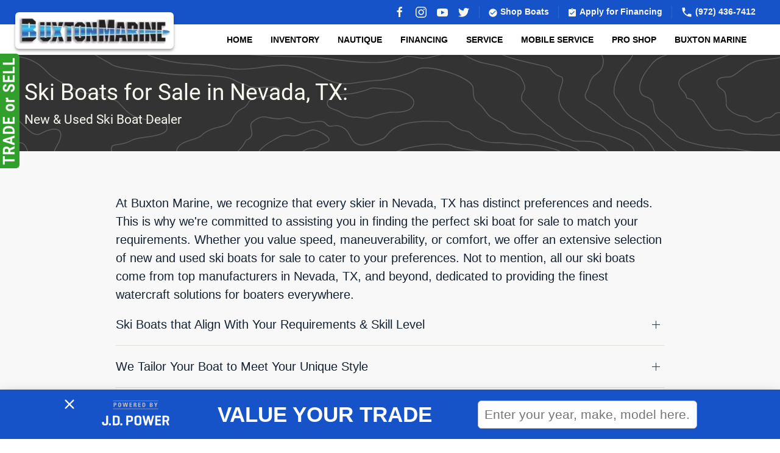

--- FILE ---
content_type: text/html; charset=UTF-8
request_url: https://www.buxtonmarine.com/ski-boats-for-sale-nevada-tx/
body_size: 73357
content:
<!DOCTYPE html>
<html lang="en-US">
<head>
    <meta charset="UTF-8">
<script type="text/javascript">
/* <![CDATA[ */
var gform;gform||(document.addEventListener("gform_main_scripts_loaded",function(){gform.scriptsLoaded=!0}),document.addEventListener("gform/theme/scripts_loaded",function(){gform.themeScriptsLoaded=!0}),window.addEventListener("DOMContentLoaded",function(){gform.domLoaded=!0}),gform={domLoaded:!1,scriptsLoaded:!1,themeScriptsLoaded:!1,isFormEditor:()=>"function"==typeof InitializeEditor,callIfLoaded:function(o){return!(!gform.domLoaded||!gform.scriptsLoaded||!gform.themeScriptsLoaded&&!gform.isFormEditor()||(gform.isFormEditor()&&console.warn("The use of gform.initializeOnLoaded() is deprecated in the form editor context and will be removed in Gravity Forms 3.1."),o(),0))},initializeOnLoaded:function(o){gform.callIfLoaded(o)||(document.addEventListener("gform_main_scripts_loaded",()=>{gform.scriptsLoaded=!0,gform.callIfLoaded(o)}),document.addEventListener("gform/theme/scripts_loaded",()=>{gform.themeScriptsLoaded=!0,gform.callIfLoaded(o)}),window.addEventListener("DOMContentLoaded",()=>{gform.domLoaded=!0,gform.callIfLoaded(o)}))},hooks:{action:{},filter:{}},addAction:function(o,r,e,t){gform.addHook("action",o,r,e,t)},addFilter:function(o,r,e,t){gform.addHook("filter",o,r,e,t)},doAction:function(o){gform.doHook("action",o,arguments)},applyFilters:function(o){return gform.doHook("filter",o,arguments)},removeAction:function(o,r){gform.removeHook("action",o,r)},removeFilter:function(o,r,e){gform.removeHook("filter",o,r,e)},addHook:function(o,r,e,t,n){null==gform.hooks[o][r]&&(gform.hooks[o][r]=[]);var d=gform.hooks[o][r];null==n&&(n=r+"_"+d.length),gform.hooks[o][r].push({tag:n,callable:e,priority:t=null==t?10:t})},doHook:function(r,o,e){var t;if(e=Array.prototype.slice.call(e,1),null!=gform.hooks[r][o]&&((o=gform.hooks[r][o]).sort(function(o,r){return o.priority-r.priority}),o.forEach(function(o){"function"!=typeof(t=o.callable)&&(t=window[t]),"action"==r?t.apply(null,e):e[0]=t.apply(null,e)})),"filter"==r)return e[0]},removeHook:function(o,r,t,n){var e;null!=gform.hooks[o][r]&&(e=(e=gform.hooks[o][r]).filter(function(o,r,e){return!!(null!=n&&n!=o.tag||null!=t&&t!=o.priority)}),gform.hooks[o][r]=e)}});
/* ]]> */
</script>

    <meta name="viewport" content="width=device-width, initial-scale=1">
    <link rel="icon" href="/wp-content/uploads/2024/04/favicon.png" sizes="any">
	        <link rel="icon" href="/wp-content/uploads/2024/04/favicon-svg.svg" type="image/svg+xml">
	    <link rel="apple-touch-icon" href="/wp-content/uploads/2024/04/favicon-large.png">
		<meta name='robots' content='index, follow, max-image-preview:large, max-snippet:-1, max-video-preview:-1' />
	<style>img:is([sizes="auto" i], [sizes^="auto," i]) { contain-intrinsic-size: 3000px 1500px }</style>
	<script>
                
var trackData = {"manufacturer":"","vehicle_condition":"","vehicle_category":null,"page_optimized_city":"Nevada","page_optimized_state":"TX","page_type":"Search Listing Page"};

</script><script>
            try{
                window.dataLayer = window.dataLayer || [];
                dataLayer.push(trackData);
            } catch(e) {}
        </script>
	<!-- This site is optimized with the Yoast SEO plugin v26.7 - https://yoast.com/wordpress/plugins/seo/ -->
	<title>Ski Boats for Sale in Nevada, TX - Buxton Marine</title>
	<meta name="description" content="Water skiing in Texas is best when you have a ski boat you&#039;re comfortable and safe in. Check out the ski boats available at Buxton Marine in Nevada, TX today!" />
	<link rel="canonical" href="https://www.buxtonmarine.com/ski-boats-for-sale-nevada-tx/" />
	<meta property="og:locale" content="en_US" />
	<meta property="og:type" content="article" />
	<meta property="og:title" content="Ski Boats for Sale in Nevada, TX - Buxton Marine" />
	<meta property="og:description" content="Water skiing in Texas is best when you have a ski boat you&#039;re comfortable and safe in. Check out the ski boats available at Buxton Marine in Nevada, TX today!" />
	<meta property="og:url" content="https://www.buxtonmarine.com/ski-boats-for-sale-nevada-tx/" />
	<meta property="og:site_name" content="Buxton Marine" />
	<meta property="article:modified_time" content="2024-05-29T15:06:48+00:00" />
	<meta name="twitter:card" content="summary_large_image" />
	<meta name="twitter:label1" content="Est. reading time" />
	<meta name="twitter:data1" content="2 minutes" />
	<script type="application/ld+json" class="yoast-schema-graph">{"@context":"https://schema.org","@graph":[{"@type":"WebPage","@id":"https://www.buxtonmarine.com/ski-boats-for-sale-nevada-tx/","url":"https://www.buxtonmarine.com/ski-boats-for-sale-nevada-tx/","name":"Ski Boats for Sale in Nevada, TX - Buxton Marine","isPartOf":{"@id":"https://www.buxtonmarine.com/#website"},"datePublished":"2024-04-02T21:30:29+00:00","dateModified":"2024-05-29T15:06:48+00:00","description":"Water skiing in Texas is best when you have a ski boat you're comfortable and safe in. Check out the ski boats available at Buxton Marine in Nevada, TX today!","breadcrumb":{"@id":"https://www.buxtonmarine.com/ski-boats-for-sale-nevada-tx/#breadcrumb"},"inLanguage":"en-US","potentialAction":[{"@type":"ReadAction","target":["https://www.buxtonmarine.com/ski-boats-for-sale-nevada-tx/"]}]},{"@type":"BreadcrumbList","@id":"https://www.buxtonmarine.com/ski-boats-for-sale-nevada-tx/#breadcrumb","itemListElement":[{"@type":"ListItem","position":1,"name":"Home","item":"https://www.buxtonmarine.com/"},{"@type":"ListItem","position":2,"name":"Ski Boats for Sale in Nevada, TX"}]},{"@type":"WebSite","@id":"https://www.buxtonmarine.com/#website","url":"https://www.buxtonmarine.com/","name":"Buxton Marine","description":"Just another WordPress site","potentialAction":[{"@type":"SearchAction","target":{"@type":"EntryPoint","urlTemplate":"https://www.buxtonmarine.com/?s={search_term_string}"},"query-input":{"@type":"PropertyValueSpecification","valueRequired":true,"valueName":"search_term_string"}}],"inLanguage":"en-US"}]}</script>
	<!-- / Yoast SEO plugin. -->


<script type="text/javascript">
/* <![CDATA[ */
window._wpemojiSettings = {"baseUrl":"https:\/\/s.w.org\/images\/core\/emoji\/15.0.3\/72x72\/","ext":".png","svgUrl":"https:\/\/s.w.org\/images\/core\/emoji\/15.0.3\/svg\/","svgExt":".svg","source":{"concatemoji":"https:\/\/www.buxtonmarine.com\/wp-includes\/js\/wp-emoji-release.min.js?ver=6.7.4"}};
/*! This file is auto-generated */
!function(i,n){var o,s,e;function c(e){try{var t={supportTests:e,timestamp:(new Date).valueOf()};sessionStorage.setItem(o,JSON.stringify(t))}catch(e){}}function p(e,t,n){e.clearRect(0,0,e.canvas.width,e.canvas.height),e.fillText(t,0,0);var t=new Uint32Array(e.getImageData(0,0,e.canvas.width,e.canvas.height).data),r=(e.clearRect(0,0,e.canvas.width,e.canvas.height),e.fillText(n,0,0),new Uint32Array(e.getImageData(0,0,e.canvas.width,e.canvas.height).data));return t.every(function(e,t){return e===r[t]})}function u(e,t,n){switch(t){case"flag":return n(e,"\ud83c\udff3\ufe0f\u200d\u26a7\ufe0f","\ud83c\udff3\ufe0f\u200b\u26a7\ufe0f")?!1:!n(e,"\ud83c\uddfa\ud83c\uddf3","\ud83c\uddfa\u200b\ud83c\uddf3")&&!n(e,"\ud83c\udff4\udb40\udc67\udb40\udc62\udb40\udc65\udb40\udc6e\udb40\udc67\udb40\udc7f","\ud83c\udff4\u200b\udb40\udc67\u200b\udb40\udc62\u200b\udb40\udc65\u200b\udb40\udc6e\u200b\udb40\udc67\u200b\udb40\udc7f");case"emoji":return!n(e,"\ud83d\udc26\u200d\u2b1b","\ud83d\udc26\u200b\u2b1b")}return!1}function f(e,t,n){var r="undefined"!=typeof WorkerGlobalScope&&self instanceof WorkerGlobalScope?new OffscreenCanvas(300,150):i.createElement("canvas"),a=r.getContext("2d",{willReadFrequently:!0}),o=(a.textBaseline="top",a.font="600 32px Arial",{});return e.forEach(function(e){o[e]=t(a,e,n)}),o}function t(e){var t=i.createElement("script");t.src=e,t.defer=!0,i.head.appendChild(t)}"undefined"!=typeof Promise&&(o="wpEmojiSettingsSupports",s=["flag","emoji"],n.supports={everything:!0,everythingExceptFlag:!0},e=new Promise(function(e){i.addEventListener("DOMContentLoaded",e,{once:!0})}),new Promise(function(t){var n=function(){try{var e=JSON.parse(sessionStorage.getItem(o));if("object"==typeof e&&"number"==typeof e.timestamp&&(new Date).valueOf()<e.timestamp+604800&&"object"==typeof e.supportTests)return e.supportTests}catch(e){}return null}();if(!n){if("undefined"!=typeof Worker&&"undefined"!=typeof OffscreenCanvas&&"undefined"!=typeof URL&&URL.createObjectURL&&"undefined"!=typeof Blob)try{var e="postMessage("+f.toString()+"("+[JSON.stringify(s),u.toString(),p.toString()].join(",")+"));",r=new Blob([e],{type:"text/javascript"}),a=new Worker(URL.createObjectURL(r),{name:"wpTestEmojiSupports"});return void(a.onmessage=function(e){c(n=e.data),a.terminate(),t(n)})}catch(e){}c(n=f(s,u,p))}t(n)}).then(function(e){for(var t in e)n.supports[t]=e[t],n.supports.everything=n.supports.everything&&n.supports[t],"flag"!==t&&(n.supports.everythingExceptFlag=n.supports.everythingExceptFlag&&n.supports[t]);n.supports.everythingExceptFlag=n.supports.everythingExceptFlag&&!n.supports.flag,n.DOMReady=!1,n.readyCallback=function(){n.DOMReady=!0}}).then(function(){return e}).then(function(){var e;n.supports.everything||(n.readyCallback(),(e=n.source||{}).concatemoji?t(e.concatemoji):e.wpemoji&&e.twemoji&&(t(e.twemoji),t(e.wpemoji)))}))}((window,document),window._wpemojiSettings);
/* ]]> */
</script>
<style id='wp-emoji-styles-inline-css' type='text/css'>

	img.wp-smiley, img.emoji {
		display: inline !important;
		border: none !important;
		box-shadow: none !important;
		height: 1em !important;
		width: 1em !important;
		margin: 0 0.07em !important;
		vertical-align: -0.1em !important;
		background: none !important;
		padding: 0 !important;
	}
</style>
<style id='classic-theme-styles-inline-css' type='text/css'>
/*! This file is auto-generated */
.wp-block-button__link{color:#fff;background-color:#32373c;border-radius:9999px;box-shadow:none;text-decoration:none;padding:calc(.667em + 2px) calc(1.333em + 2px);font-size:1.125em}.wp-block-file__button{background:#32373c;color:#fff;text-decoration:none}
</style>
<style id='global-styles-inline-css' type='text/css'>
:root{--wp--preset--aspect-ratio--square: 1;--wp--preset--aspect-ratio--4-3: 4/3;--wp--preset--aspect-ratio--3-4: 3/4;--wp--preset--aspect-ratio--3-2: 3/2;--wp--preset--aspect-ratio--2-3: 2/3;--wp--preset--aspect-ratio--16-9: 16/9;--wp--preset--aspect-ratio--9-16: 9/16;--wp--preset--color--black: #000000;--wp--preset--color--cyan-bluish-gray: #abb8c3;--wp--preset--color--white: #ffffff;--wp--preset--color--pale-pink: #f78da7;--wp--preset--color--vivid-red: #cf2e2e;--wp--preset--color--luminous-vivid-orange: #ff6900;--wp--preset--color--luminous-vivid-amber: #fcb900;--wp--preset--color--light-green-cyan: #7bdcb5;--wp--preset--color--vivid-green-cyan: #00d084;--wp--preset--color--pale-cyan-blue: #8ed1fc;--wp--preset--color--vivid-cyan-blue: #0693e3;--wp--preset--color--vivid-purple: #9b51e0;--wp--preset--gradient--vivid-cyan-blue-to-vivid-purple: linear-gradient(135deg,rgba(6,147,227,1) 0%,rgb(155,81,224) 100%);--wp--preset--gradient--light-green-cyan-to-vivid-green-cyan: linear-gradient(135deg,rgb(122,220,180) 0%,rgb(0,208,130) 100%);--wp--preset--gradient--luminous-vivid-amber-to-luminous-vivid-orange: linear-gradient(135deg,rgba(252,185,0,1) 0%,rgba(255,105,0,1) 100%);--wp--preset--gradient--luminous-vivid-orange-to-vivid-red: linear-gradient(135deg,rgba(255,105,0,1) 0%,rgb(207,46,46) 100%);--wp--preset--gradient--very-light-gray-to-cyan-bluish-gray: linear-gradient(135deg,rgb(238,238,238) 0%,rgb(169,184,195) 100%);--wp--preset--gradient--cool-to-warm-spectrum: linear-gradient(135deg,rgb(74,234,220) 0%,rgb(151,120,209) 20%,rgb(207,42,186) 40%,rgb(238,44,130) 60%,rgb(251,105,98) 80%,rgb(254,248,76) 100%);--wp--preset--gradient--blush-light-purple: linear-gradient(135deg,rgb(255,206,236) 0%,rgb(152,150,240) 100%);--wp--preset--gradient--blush-bordeaux: linear-gradient(135deg,rgb(254,205,165) 0%,rgb(254,45,45) 50%,rgb(107,0,62) 100%);--wp--preset--gradient--luminous-dusk: linear-gradient(135deg,rgb(255,203,112) 0%,rgb(199,81,192) 50%,rgb(65,88,208) 100%);--wp--preset--gradient--pale-ocean: linear-gradient(135deg,rgb(255,245,203) 0%,rgb(182,227,212) 50%,rgb(51,167,181) 100%);--wp--preset--gradient--electric-grass: linear-gradient(135deg,rgb(202,248,128) 0%,rgb(113,206,126) 100%);--wp--preset--gradient--midnight: linear-gradient(135deg,rgb(2,3,129) 0%,rgb(40,116,252) 100%);--wp--preset--font-size--small: 13px;--wp--preset--font-size--medium: 20px;--wp--preset--font-size--large: 36px;--wp--preset--font-size--x-large: 42px;--wp--preset--spacing--20: 0.44rem;--wp--preset--spacing--30: 0.67rem;--wp--preset--spacing--40: 1rem;--wp--preset--spacing--50: 1.5rem;--wp--preset--spacing--60: 2.25rem;--wp--preset--spacing--70: 3.38rem;--wp--preset--spacing--80: 5.06rem;--wp--preset--shadow--natural: 6px 6px 9px rgba(0, 0, 0, 0.2);--wp--preset--shadow--deep: 12px 12px 50px rgba(0, 0, 0, 0.4);--wp--preset--shadow--sharp: 6px 6px 0px rgba(0, 0, 0, 0.2);--wp--preset--shadow--outlined: 6px 6px 0px -3px rgba(255, 255, 255, 1), 6px 6px rgba(0, 0, 0, 1);--wp--preset--shadow--crisp: 6px 6px 0px rgba(0, 0, 0, 1);}:where(.is-layout-flex){gap: 0.5em;}:where(.is-layout-grid){gap: 0.5em;}body .is-layout-flex{display: flex;}.is-layout-flex{flex-wrap: wrap;align-items: center;}.is-layout-flex > :is(*, div){margin: 0;}body .is-layout-grid{display: grid;}.is-layout-grid > :is(*, div){margin: 0;}:where(.wp-block-columns.is-layout-flex){gap: 2em;}:where(.wp-block-columns.is-layout-grid){gap: 2em;}:where(.wp-block-post-template.is-layout-flex){gap: 1.25em;}:where(.wp-block-post-template.is-layout-grid){gap: 1.25em;}.has-black-color{color: var(--wp--preset--color--black) !important;}.has-cyan-bluish-gray-color{color: var(--wp--preset--color--cyan-bluish-gray) !important;}.has-white-color{color: var(--wp--preset--color--white) !important;}.has-pale-pink-color{color: var(--wp--preset--color--pale-pink) !important;}.has-vivid-red-color{color: var(--wp--preset--color--vivid-red) !important;}.has-luminous-vivid-orange-color{color: var(--wp--preset--color--luminous-vivid-orange) !important;}.has-luminous-vivid-amber-color{color: var(--wp--preset--color--luminous-vivid-amber) !important;}.has-light-green-cyan-color{color: var(--wp--preset--color--light-green-cyan) !important;}.has-vivid-green-cyan-color{color: var(--wp--preset--color--vivid-green-cyan) !important;}.has-pale-cyan-blue-color{color: var(--wp--preset--color--pale-cyan-blue) !important;}.has-vivid-cyan-blue-color{color: var(--wp--preset--color--vivid-cyan-blue) !important;}.has-vivid-purple-color{color: var(--wp--preset--color--vivid-purple) !important;}.has-black-background-color{background-color: var(--wp--preset--color--black) !important;}.has-cyan-bluish-gray-background-color{background-color: var(--wp--preset--color--cyan-bluish-gray) !important;}.has-white-background-color{background-color: var(--wp--preset--color--white) !important;}.has-pale-pink-background-color{background-color: var(--wp--preset--color--pale-pink) !important;}.has-vivid-red-background-color{background-color: var(--wp--preset--color--vivid-red) !important;}.has-luminous-vivid-orange-background-color{background-color: var(--wp--preset--color--luminous-vivid-orange) !important;}.has-luminous-vivid-amber-background-color{background-color: var(--wp--preset--color--luminous-vivid-amber) !important;}.has-light-green-cyan-background-color{background-color: var(--wp--preset--color--light-green-cyan) !important;}.has-vivid-green-cyan-background-color{background-color: var(--wp--preset--color--vivid-green-cyan) !important;}.has-pale-cyan-blue-background-color{background-color: var(--wp--preset--color--pale-cyan-blue) !important;}.has-vivid-cyan-blue-background-color{background-color: var(--wp--preset--color--vivid-cyan-blue) !important;}.has-vivid-purple-background-color{background-color: var(--wp--preset--color--vivid-purple) !important;}.has-black-border-color{border-color: var(--wp--preset--color--black) !important;}.has-cyan-bluish-gray-border-color{border-color: var(--wp--preset--color--cyan-bluish-gray) !important;}.has-white-border-color{border-color: var(--wp--preset--color--white) !important;}.has-pale-pink-border-color{border-color: var(--wp--preset--color--pale-pink) !important;}.has-vivid-red-border-color{border-color: var(--wp--preset--color--vivid-red) !important;}.has-luminous-vivid-orange-border-color{border-color: var(--wp--preset--color--luminous-vivid-orange) !important;}.has-luminous-vivid-amber-border-color{border-color: var(--wp--preset--color--luminous-vivid-amber) !important;}.has-light-green-cyan-border-color{border-color: var(--wp--preset--color--light-green-cyan) !important;}.has-vivid-green-cyan-border-color{border-color: var(--wp--preset--color--vivid-green-cyan) !important;}.has-pale-cyan-blue-border-color{border-color: var(--wp--preset--color--pale-cyan-blue) !important;}.has-vivid-cyan-blue-border-color{border-color: var(--wp--preset--color--vivid-cyan-blue) !important;}.has-vivid-purple-border-color{border-color: var(--wp--preset--color--vivid-purple) !important;}.has-vivid-cyan-blue-to-vivid-purple-gradient-background{background: var(--wp--preset--gradient--vivid-cyan-blue-to-vivid-purple) !important;}.has-light-green-cyan-to-vivid-green-cyan-gradient-background{background: var(--wp--preset--gradient--light-green-cyan-to-vivid-green-cyan) !important;}.has-luminous-vivid-amber-to-luminous-vivid-orange-gradient-background{background: var(--wp--preset--gradient--luminous-vivid-amber-to-luminous-vivid-orange) !important;}.has-luminous-vivid-orange-to-vivid-red-gradient-background{background: var(--wp--preset--gradient--luminous-vivid-orange-to-vivid-red) !important;}.has-very-light-gray-to-cyan-bluish-gray-gradient-background{background: var(--wp--preset--gradient--very-light-gray-to-cyan-bluish-gray) !important;}.has-cool-to-warm-spectrum-gradient-background{background: var(--wp--preset--gradient--cool-to-warm-spectrum) !important;}.has-blush-light-purple-gradient-background{background: var(--wp--preset--gradient--blush-light-purple) !important;}.has-blush-bordeaux-gradient-background{background: var(--wp--preset--gradient--blush-bordeaux) !important;}.has-luminous-dusk-gradient-background{background: var(--wp--preset--gradient--luminous-dusk) !important;}.has-pale-ocean-gradient-background{background: var(--wp--preset--gradient--pale-ocean) !important;}.has-electric-grass-gradient-background{background: var(--wp--preset--gradient--electric-grass) !important;}.has-midnight-gradient-background{background: var(--wp--preset--gradient--midnight) !important;}.has-small-font-size{font-size: var(--wp--preset--font-size--small) !important;}.has-medium-font-size{font-size: var(--wp--preset--font-size--medium) !important;}.has-large-font-size{font-size: var(--wp--preset--font-size--large) !important;}.has-x-large-font-size{font-size: var(--wp--preset--font-size--x-large) !important;}
:where(.wp-block-post-template.is-layout-flex){gap: 1.25em;}:where(.wp-block-post-template.is-layout-grid){gap: 1.25em;}
:where(.wp-block-columns.is-layout-flex){gap: 2em;}:where(.wp-block-columns.is-layout-grid){gap: 2em;}
:root :where(.wp-block-pullquote){font-size: 1.5em;line-height: 1.6;}
</style>
<link href="https://www.buxtonmarine.com/wp-content/themes/yootheme_child/css/theme.1.css?ver=1717020461" rel="stylesheet">
<link href="https://www.buxtonmarine.com/wp-content/themes/yootheme_child/css/custom.css?ver=4.2.11" rel="stylesheet">
<meta name="generator" content="WordPress 6.7.4" />
<link rel='shortlink' href='https://www.buxtonmarine.com/?p=7156' />


<!-- OPTIMIZED USING NATIVERANK SEO PLUGIN  |  https://nativerank.com -->

            <!-- Google Tag Manager -->
            <script>(function (w, d, s, l, i) {
                    w[l] = w[l] || []
                    w[l].push({'gtm.start': new Date().getTime(), event: 'gtm.js'})
                    var f = d.getElementsByTagName(s)[0], j = d.createElement(s),
                        dl = l != 'dataLayer' ? '&l=' + l : ''
                    j.async = true
                    j.src = 'https://www.googletagmanager.com/gtm.js?id=' + i + dl
                    f.parentNode.insertBefore(j, f)
                })(window, document, 'script', 'dataLayer', 'GTM-58HT66Z')</script>
            <!-- End Google Tag Manager -->
                        <meta name="msvalidate.01" content="E35A31EDFBFF10569B50A5E1957BCF7E">
                        <script type="application/ld+json">{"@context":"http:\/\/schema.org","@type":"LocalBusiness","name":"Buxton Marine","@id":"https:\/\/www.buxtonmarine.com\/#LocalBusiness","url":"https:\/\/www.buxtonmarine.com","logo":["http:\/\/18.219.96.132\/master\/"],"image":["https:\/\/www.buxtonmarine.com\/wp-content\/uploads\/2024\/04\/IMG_6224-scaled.webp"],"description":"Buxton Marine is the #1 Nautique Boat Dealer in the world, with the largest selection of New and Used Nautique Boats for sale. Visit our dealership today, or view our inventory online!","telephone":"+19724367412","address":{"@type":"PostalAddress","addressLocality":"Lewisville","addressRegion":"TX","postalCode":"75057","streetAddress":"101 E Valley Ridge Blvd","areaServed":["Lewisville","Coppell","Flower Mound","Carrollton","The Colony","Lake Dallas","Irving","Grapevine","Dallas","Addison","Frisco","Denton","Plano","Southlake","Little Elm","Argyle","Euless","Colleyville","Roanoke","Bedford","Fort Worth","Richardson","Hurst","North Richland Hills","Keller","Grand Prairie","Arlington","Aubrey","Allen","Justin","Garland","Prosper","Mckinney","Ponder","Haltom City","Haslet","Sachse","Pilot Point","Mesquite","Duncanville","Krum","Celina","Rowlett","Wylie","Sanger","Newark","Rhome","Kennedale","Weston","Sunnyvale","Desoto","Cedar Hill","Lancaster","Balch Springs","Princeton","Naval Air Station Jrb","Melissa","Tioga","Lavon","Hutchins","Rockwall","Mansfield","Azle","Valley View","Slidell","Copeville","Gunter","Wilmer","Nevada","Anna","Decatur","Collinsville","Fate","Boyd","Red Oak","Era","Lillian","Forney","Burleson","Van Alstyne","Seagoville","Greenwood","Westminster","Josephine","Farmersville","Crowley","Midlothian","Royse City","Blue Ridge","Ferris","Howe","Venus","Rosston","Springtown","Alvarado","Weatherford","Gainesville","Merit","Southmayd","Crandall","Paradise","Waxahachie","Aledo","Palmer","Terrell","Sherman","Lindsay","Joshua","Caddo Mills","Tom Bean","Alvord","Myra","Trenton","Whitewright","Bridgeport","Keene","Maypearl","Celeste","Rosser","Cresson","Cleburne","Forestburg","Godley","Sadler","Greenville","Muenster","Chico","Grandview","Scurry","Peaster","Whitesboro","Poolville","Elmo","Ennis","Leonard","Bells","Quinlan","Kaufman","Randolph","Forreston","Bardwell","Sunset","Thackerville","Bailey","Savoy","Ector","Gordonville","Denison","Granbury","Avalon","Pottsboro","Wolfe City","Italy","Bonham","Milford","Saint Jo","Rio Vista","Whitt","Bowie","Itasca","Gober","Dennis","Lone Oak","Montague","Wills Point","Kemp","Campbell","Covington"]},"hasMap":"https:\/\/g.co\/kgs\/Y15Z33Q","priceRange":"$$","geo":{"@type":"GeoCoordinates","latitude":"33.0661575","longitude":"-97.0151653"},"makesOffer":{"@type":"Offer","itemOffered":["boat sales","boat repairs","boat engine repairs","boat parts","watersports pro shop"]},"contactPoint":{"@type":"ContactPoint","telephone":"+19724367412","contactType":"Customer Service"},"openingHoursSpecification":[{"@type":"OpeningHoursSpecification","dayOfWeek":["Monday","Tuesday","Wednesday","Thursday","Friday"],"opens":"08:00","closes":"17:00"}],"aggregateRating":{"@type":"AggregateRating","bestRating":"5","worstRating":"1","ratingValue":"4.96","reviewCount":"74"}}</script>
            
<!-- / NATIVERANK -->

<script type="application/ld+json">
				{
					"@context": "http://schema.org",
					"@graph": [
						{"@type": "SiteNavigationElement","name": "Home","url": "https://www.buxtonmarine.com/"},{"@type": "SiteNavigationElement","name": "Inventory","url": "#"},{"@type": "SiteNavigationElement","name": "Boat Inventory","url": "#"},{"@type": "SiteNavigationElement","name": "New Boats for Sale","url": "https://www.buxtonmarine.com/texas-boats-for-sale/buy-new-boats/"},{"@type": "SiteNavigationElement","name": "Used Boats for Sale","url": "https://www.buxtonmarine.com/texas-boats-for-sale/buy-used-pre-owned-boats/"},{"@type": "SiteNavigationElement","name": "All Inventory","url": "https://www.buxtonmarine.com/texas-boats-for-sale/"},{"@type": "SiteNavigationElement","name": "Schedule A Demo","url": "#"},{"@type": "SiteNavigationElement","name": "Every Day is Demo Day","url": "https://www.buxtonmarine.com/texas-boats-for-sale/schedule-a-test-ride/"},{"@type": "SiteNavigationElement","name": "Financing","url": "#"},{"@type": "SiteNavigationElement","name": "Financing","url": "https://www.buxtonmarine.com/texas-boats-for-sale/boat-financing/"},{"@type": "SiteNavigationElement","name": "Shop By Type","url": "#"},{"@type": "SiteNavigationElement","name": "Wakeboard Boats","url": "https://www.buxtonmarine.com/texas-boats-for-sale/wakeboard-boats/"},{"@type": "SiteNavigationElement","name": "Wake Surf Boats","url": "https://www.buxtonmarine.com/texas-boats-for-sale/wake-surf-boats/"},{"@type": "SiteNavigationElement","name": "Ski Boats","url": "https://www.buxtonmarine.com/ski-boats/"},{"@type": "SiteNavigationElement","name": "Trade & Sell","url": "#"},{"@type": "SiteNavigationElement","name": "Boat Trade &#038; Sell","url": "https://www.buxtonmarine.com/texas-boats-for-sale/boat-trade-sell/"},{"@type": "SiteNavigationElement","name": "Nautique","url": "#"},{"@type": "SiteNavigationElement","name": "Nautique Boats","url": "https://www.buxtonmarine.com/texas-nautique-boats-for-sale/"},{"@type": "SiteNavigationElement","name": "Multi-Sport","url": "https://www.buxtonmarine.com/texas-nautique-boats-for-sale/multi-sport-boats/"},{"@type": "SiteNavigationElement","name": "Ski Boats","url": "https://www.buxtonmarine.com/texas-nautique-boats-for-sale/ski-boats/"},{"@type": "SiteNavigationElement","name": "Wake Surf Boats","url": "https://www.buxtonmarine.com/texas-nautique-boats-for-sale/wake-surf-boats/"},{"@type": "SiteNavigationElement","name": "Wakeboard Boats","url": "https://www.buxtonmarine.com/texas-nautique-boats-for-sale/wakeboard-boats/"},{"@type": "SiteNavigationElement","name": "Financing","url": "https://www.buxtonmarine.com/texas-boats-for-sale/boat-financing/"},{"@type": "SiteNavigationElement","name": "Service","url": "#"},{"@type": "SiteNavigationElement","name": "Boat Service","url": "#"},{"@type": "SiteNavigationElement","name": "Boat Service &#038; Repair","url": "https://www.buxtonmarine.com/texas-boat-service-repair-shop/"},{"@type": "SiteNavigationElement","name": "Inboard Service &#038; Repair","url": "https://www.buxtonmarine.com/texas-inboard-engine-repair-service/"},{"@type": "SiteNavigationElement","name": "Mobile Boat Service","url": "https://www.buxtonmarine.com/texas-mobile-boat-repair-service/"},{"@type": "SiteNavigationElement","name": "Boat Service by Brand","url": "#"},{"@type": "SiteNavigationElement","name": "Nautique Boat Service &#038; Repair","url": "https://www.buxtonmarine.com/texas-nautique-boat-service-repair/"},{"@type": "SiteNavigationElement","name": "Boat Service by Type","url": "#"},{"@type": "SiteNavigationElement","name": "Wakeboard Boat Service &#038; Repair","url": "https://www.buxtonmarine.com/texas-wakeboard-boat-repair-service/"},{"@type": "SiteNavigationElement","name": "Wake Surf Boat Service &#038; Repair","url": "https://www.buxtonmarine.com/texas-wake-surf-boat-repair-service/"},{"@type": "SiteNavigationElement","name": "Ski Boat Service &#038; Repair","url": "https://www.buxtonmarine.com/texas-ski-boat-repair-service/"},{"@type": "SiteNavigationElement","name": "Parts Department","url": "#"},{"@type": "SiteNavigationElement","name": "Parts &#038; Accessories","url": "https://www.buxtonmarine.com/texas-boat-parts-accessories/"},{"@type": "SiteNavigationElement","name": "Schedule Service","url": "#"},{"@type": "SiteNavigationElement","name": "Schedule Service","url": "https://www.buxtonmarine.com/texas-boat-schedule-service/"},{"@type": "SiteNavigationElement","name": "Mobile Service","url": "https://www.buxtonmarine.com/texas-mobile-boat-repair-service/"},{"@type": "SiteNavigationElement","name": "Pro Shop","url": "#"},{"@type": "SiteNavigationElement","name": "Pro Shop Categories","url": "#"},{"@type": "SiteNavigationElement","name": "Wakeboards &#038; Accessories","url": "https://www.buxtonmarine.com/lewisville-tx-wakeboard-shop/"},{"@type": "SiteNavigationElement","name": "Wake Surf Boards &#038; Acccessories","url": "https://www.buxtonmarine.com/lewisville-tx-wake-surf-board-shop/"},{"@type": "SiteNavigationElement","name": "Foil Boards &#038; Accessories","url": "https://www.buxtonmarine.com/lewisville-tx-foil-boards-accessories/"},{"@type": "SiteNavigationElement","name": "Water Skis &#038; Accessories","url": "https://www.buxtonmarine.com/lewisville-tx-water-skis-shop/"},{"@type": "SiteNavigationElement","name": "Slalom Skis &#038; Accessories","url": "https://www.buxtonmarine.com/lewisville-tx-slalom-water-skis-shop/"},{"@type": "SiteNavigationElement","name": "Life Vests &#038; Jackets","url": "https://www.buxtonmarine.com/lewisville-tx-life-vest-water-safety-shop/"},{"@type": "SiteNavigationElement","name": "Tubes &#038; Lake Mats","url": "https://www.buxtonmarine.com/lewisville-tx-tubes-lake-mats/"},{"@type": "SiteNavigationElement","name": "Clothing &#038; Lake Apparel","url": "https://www.buxtonmarine.com/lewisville-tx-lake-apparel-clothing/"},{"@type": "SiteNavigationElement","name": "Pro Shop","url": "https://www.buxtonmarine.com/texas-pro-shop/"},{"@type": "SiteNavigationElement","name": "Pro Shop","url": "https://www.buxtonmarine.com/pro-shop/"},{"@type": "SiteNavigationElement","name": "Lewisville, TX","url": "https://www.buxtonmarine.com/lewisville-tx-pro-shop/"},{"@type": "SiteNavigationElement","name": "Buxton Marine","url": "#"},{"@type": "SiteNavigationElement","name": "Buxton Marine","url": "#"},{"@type": "SiteNavigationElement","name": "About Us","url": "https://www.buxtonmarine.com/about-us/"},{"@type": "SiteNavigationElement","name": "Meet Our Team","url": "https://www.buxtonmarine.com/meet-our-team/"},{"@type": "SiteNavigationElement","name": "Testimonials","url": "https://www.buxtonmarine.com/testimonials/"},{"@type": "SiteNavigationElement","name": "Careers","url": "https://www.buxtonmarine.com/careers/"},{"@type": "SiteNavigationElement","name": "Newsletter Signup","url": "https://www.buxtonmarine.com/newsletter-signup/"},{"@type": "SiteNavigationElement","name": "Blog","url": "https://www.buxtonmarine.com/blog/"},{"@type": "SiteNavigationElement","name": "Contact","url": "https://www.buxtonmarine.com/contact-us/"},{"@type": "SiteNavigationElement","name": "Main Location","url": "#"},{"@type": "SiteNavigationElement","name": "Buxton Marine Headquarters","url": "https://www.buxtonmarine.com/store-information/"},{"@type": "SiteNavigationElement","name": "Seasonal Location","url": "#"},{"@type": "SiteNavigationElement","name": "Long Cove Marina","url": "https://www.buxtonmarine.com/long-cove-marina/"},{"@type": "SiteNavigationElement","name": "Social Media","url": "#"},{"@type": "SiteNavigationElement","name": "Media","url": "https://www.buxtonmarine.com/photos-videos/"},{"@type": "SiteNavigationElement","name": "Events","url": "#"},{"@type": "SiteNavigationElement","name": "Events","url": "https://www.buxtonmarine.com/events/"}
					]
				}
			</script>
<script src="https://www.buxtonmarine.com/wp-content/themes/yootheme/vendor/assets/uikit/dist/js/uikit.min.js?ver=4.2.11"></script>
<script src="https://www.buxtonmarine.com/wp-content/themes/yootheme/vendor/assets/uikit/dist/js/uikit-icons.min.js?ver=4.2.11"></script>
<script src="https://www.buxtonmarine.com/wp-content/themes/yootheme/js/theme.js?ver=4.2.11"></script>
<script>window.yootheme ||= {}; var $theme = yootheme.theme = {"i18n":{"close":{"label":"Close"},"totop":{"label":"Back to top"},"marker":{"label":"Open"},"navbarToggleIcon":{"label":"Open menu"},"paginationPrevious":{"label":"Previous page"},"paginationNext":{"label":"Next page"},"searchIcon":{"toggle":"Open Search","submit":"Submit Search"},"slider":{"next":"Next slide","previous":"Previous slide","slideX":"Slide %s","slideLabel":"%s of %s"},"slideshow":{"next":"Next slide","previous":"Previous slide","slideX":"Slide %s","slideLabel":"%s of %s"},"lightboxPanel":{"next":"Next slide","previous":"Previous slide","slideLabel":"%s of %s","close":"Close"}}};</script>
<script src="https://www.buxtonmarine.com/wp-content/themes/yootheme_child/js/custom.js?ver=4.2.11"></script>
<link rel="icon" href="/wp-content/uploads/2024/04/favicon.png" sizes="any">
<link rel="icon" href="/wp-content/uploads/2024/04/favicon-svg.svg" type="image/svg+xml">
<link rel="apple-touch-icon" href="/wp-content/uploads/2024/04/favicon-large.png">
		<style type="text/css" id="wp-custom-css">
			.grecaptcha-badge{
	transform: scale(0.1);
}

.shop-nautique-section img.boat-image, .nautique-switcher-container img.boat-image {
	width: 100%;
	max-width: 525px;
}		</style>
		</head>
<body class="page-template page-template-nr-template page-template-nr-template-php page page-id-7156 ">


<div class="uk-hidden-visually uk-notification uk-notification-top-left uk-width-auto">
    <div class="uk-notification-message">
        <a href="#tm-main">Skip to main content</a>
    </div>
</div>


	
    <div class="tm-page">

					


<header class="tm-header-mobile uk-hidden@m" uk-header>


    
        <div class="uk-navbar-container">

            <div class="uk-container uk-container-expand">
                <nav class="uk-navbar" uk-navbar="{&quot;container&quot;:&quot;.tm-header-mobile&quot;,&quot;boundary&quot;:&quot;.tm-header-mobile .uk-navbar-container&quot;,&quot;dropbar-transparent-mode&quot;:&quot;remove&quot;}">

                                        <div class="uk-navbar-left">

                                                    <a href="https://www.buxtonmarine.com/" aria-label="Back to home" class="uk-logo uk-navbar-item">
    <img alt loading="eager" src="/wp-content/themes/yootheme/cache/85/buxton_logo-7f892046-8593ffc5.webp" srcset="/wp-content/themes/yootheme/cache/85/buxton_logo-7f892046-8593ffc5.webp 250w, /wp-content/themes/yootheme/cache/7b/buxton_logo-7f892046-7b16bd9f.webp 316w, /wp-content/themes/yootheme/cache/d5/buxton_logo-7f892046-d57e2c0e.webp 317w" sizes="(min-width: 250px) 250px" width="250" height="45"></a>                        
                        
                    </div>
                    
                    
                                        <div class="uk-navbar-right">

                                                                            
                        <a uk-toggle href="#tm-dialog-mobile" class="uk-navbar-toggle uk-navbar-toggle-animate">

        
        <div uk-navbar-toggle-icon></div>

        
    </a>
                    </div>
                    
                </nav>
            </div>

        </div>

    



    
    
        <div id="tm-dialog-mobile" class="uk-dropbar uk-dropbar-top" uk-drop="{&quot;clsDrop&quot;:&quot;uk-dropbar&quot;,&quot;flip&quot;:&quot;false&quot;,&quot;container&quot;:&quot;.tm-header-mobile&quot;,&quot;target-y&quot;:&quot;.tm-header-mobile .uk-navbar-container&quot;,&quot;mode&quot;:&quot;click&quot;,&quot;target-x&quot;:&quot;.tm-header-mobile .uk-navbar-container&quot;,&quot;stretch&quot;:true,&quot;pos&quot;:&quot;bottom-left&quot;,&quot;bgScroll&quot;:&quot;false&quot;,&quot;animation&quot;:&quot;reveal-top&quot;,&quot;animateOut&quot;:true,&quot;duration&quot;:300,&quot;toggle&quot;:&quot;false&quot;}">

        <div class="tm-height-min-1-1 uk-flex uk-flex-column">

            
                        <div class="uk-margin-auto-bottom">
                
<div class="uk-grid uk-child-width-1-1">    <div>
<div class="uk-panel widget widget_custom_html" id="custom_html-3">

    
    <div class="textwidget custom-html-widget"><ul class="uk-nav uk-nav-primary uk-nav-divider uk-nav-accordion" uk-nav="targets: > .mobile-sub-accordion">
  <!-- Home -->
  <li>
    <a style="font-size:1rem" href="/"> Home</a>
  </li>
  <!-- Boats -->
  <li class="uk-parent mobile-sub-accordion">
    <a style="font-size:1rem">Inventory <span uk-nav-parent-icon="" class="uk-icon uk-nav-parent-icon"></span></a>
    <ul class="uk-nav-sub" style="font-size:1rem">
      <li class="uk-parent mobile-sub-accordion">
        <ul uk-accordion>
          <li>
            <a class="uk-accordion-title" href="#">Inventory</a>
            <div class="uk-accordion-content uk-margin-remove-top uk-margin-medium-left">
              <ul class="uk-nav-sub uk-margin-small-left" style="font-size:1rem">
                <li>
                  <a href="/texas-boats-for-sale/buy-new-boats/">New Boats for Sale</a>
                </li>
                <li>
                  <a href="/texas-boats-for-sale/buy-used-pre-owned-boats/">Used Boats for
                    Sale</a>
                </li>
                <li>
                  <a href="/texas-boats-for-sale/">All Inventory</a>
                </li>
              </ul>
            </div>
          </li>
        </ul>
      </li>
      <li class="uk-parent mobile-sub-accordion">
        <ul uk-accordion>
          <li>
            <a class="uk-accordion-title" href="#">Shop By Types</a>
            <div class="uk-accordion-content uk-margin-remove-top uk-margin-medium-left">
              <ul class="uk-nav-sub uk-margin-small-left" style="font-size:1rem">
                <li>
                  <a href="/texas-boats-for-sale/wakeboard-boats/">Wakeboard Boats</a>
                </li>
                <li>
                  <a href="/texas-boats-for-sale/wake-surf-boats/">Wake Surf Boats</a>
                </li>
                <li>
                  <a href="/texas-boats-for-sale/ski-boats/">Ski Boats</a>
                </li>
              </ul>
            </div>
          </li>
        </ul>
      </li>
      <li class="uk-parent mobile-sub-accordion">
        <ul uk-accordion>
          <li>
            <a class="uk-accordion-title" href="#">Buy, Sell, Trade, Broker</a>
            <div class="uk-accordion-content uk-margin-remove-top uk-margin-medium-left">
              <ul class="uk-nav-sub uk-margin-small-left" style="font-size:1rem">
                <li>
                  <a href="/texas-boats-for-sale/boat-trade-sell/">Boat Trade & Sell</a>
                </li>
              </ul>
            </div>
          </li>
        </ul>
      </li>
      <li class="uk-parent mobile-sub-accordion">
        <ul uk-accordion>
          <li>
            <a class="uk-accordion-title" href="#">Demo</a>
            <div class="uk-accordion-content uk-margin-remove-top uk-margin-medium-left">
              <ul class="uk-nav-sub uk-margin-small-left" style="font-size:1rem">
                <li>
                  <a href="/texas-boats-for-sale/schedule-a-test-ride/">Every Day is Demo
                    Day</a>
                </li>
              </ul>
            </div>
          </li>
        </ul>
      </li>
      <li class="uk-parent mobile-sub-accordion">
        <ul uk-accordion>
          <li>
            <a class="uk-accordion-title" href="#">Financing</a>
            <div class="uk-accordion-content uk-margin-remove-top uk-margin-medium-left">
              <ul class="uk-nav-sub uk-margin-small-left" style="font-size:1rem">
                <li>
                  <a href="/texas-boats-for-sale/boat-financing/">Financing</a>
                </li>
              </ul>
            </div>
          </li>
        </ul>
      </li>
    </ul>
  </li>
  <!-- Brands -->
  <li class="uk-parent mobile-sub-accordion">
    <a style="font-size:1rem">Shop By Brand <span uk-nav-parent-icon="" class="uk-icon uk-nav-parent-icon"></span></a>
    <ul class="uk-nav-sub">
      <!--Nautique-->
      <li>
        <a href="#offcanvas-nautique" uk-toggle>
          <svg style="width:60px" viewbox="0 0 47.16 47.23">
            <defs>
              <style>
                .nautique-icon-color-cls-1 {
                  fill: #fff;
                }

                .nautique-icon-color-cls-2 {
                  clip-path: url(#clippath);
                }

                .nautique-icon-color-cls-3 {
                  fill: none;
                }

                .nautique-icon-color-cls-4 {
                  fill: #ed1c24;
                }
              </style>
              <clippath id="clippath_2">
                <rect class="nautique-icon-color-cls-3" width="47.16" height="47.23" />
              </clippath>
            </defs>
            <g>
              <g>
                <g>
                  <rect class="nautique-icon-color-cls-4" width="47.16" height="47.23" />
                  <g class="nautique-icon-color-cls-2">
                    <rect class="nautique-icon-color-cls-4" width="47.16" height="47.23" />
                  </g>
                  <path class="nautique-icon-color-cls-1"
                    d="m29.66,23s2.13-.74,3.27-1.18,1.87-.82,1.87-.82l1.05-.58.11-.33.35.12h.12l.75-.28v.09h0c-.29.31-.63.57-1,.77-1.11.51-2.09.9-2.91,1.2l-3.16,1.12-.45-.11" />
                  <path class="nautique-icon-color-cls-1"
                    d="m29,29.38l2.95-1.06c1.74-.58,3.39-1.38,4.92-2.39,2.32-1.6,3.6-3.36,3.79-5.25,0-.08.05-.49.26-2.65.78-7.85.89-9,.9-9h0c.08-.63.01-1.26-.19-1.86-.18-.52-.51-.98-.94-1.32-1.4-1.1-3.81-1-7.56.36l-18.13,6.43c-3.06.93-5.74,2.8-7.66,5.36h0c-.55.73-.89,1.59-1,2.49l-1.27,11.71c-.06.5-.02,1.01.14,1.49.12.32.29.62.52.88.83.81,1.98,1.24,3.14,1.16,1.63,0,3.25-.29,4.77-.89l15.36-5.46m-.41-1.32l-15.41,5.48c-1.36.54-2.81.81-4.28.82-.77.07-1.54-.18-2.13-.69-.12-.13-.21-.28-.26-.44-.09-.28-.12-.58-.08-.88l1.28-11.72c.09-.67.34-1.31.75-1.85l.08-.1-.08.09c1.77-2.31,4.22-4,7-4.83l18.09-6.47c3.18-1.13,5.29-1.32,6.25-.57.23.19.4.43.5.71.13.41.16.84.1,1.26,0,.05-.08.89-.89,9l-.26,2.64c-.15,1.46-1.23,2.9-3.2,4.25-1.43.94-2.98,1.69-4.6,2.24l-2.86,1.06Z" />
                  <path class="nautique-icon-color-cls-1"
                    d="m23.56,14.41l3,2.36.75-1.93s.69-2.84,2.6-3.52l2.84-1,4.69-1.7s-4.55,3-5.69,14.46c-.08.8-.63,1.47-1.4,1.71l-3,1.05c-.61.28-1.33.16-1.82-.29l-2.84-2.25-.69,1.9s-.77,2.86-2.71,3.55l-3,1-5.63,2s5.39-2.95,6.58-14.51v-.18c.02-.82.56-1.53,1.35-1.75l.13-.05,3.28-1.13c.52-.28,1.17-.17,1.56.28" />
                  <path class="nautique-icon-color-cls-1"
                    d="m17.29,18.37c2.69-1.62,5.56-2.92,8.55-3.87,3.41-1.02,6.89-1.8,10.41-2.34,0,0,.72,0,.74-.45s-1.46-.21-1.46-.21c-3.22.6-6.4,1.37-9.53,2.32-2.8.93-5.51,2.1-8.11,3.5" />
                  <path class="nautique-icon-color-cls-1"
                    d="m35.32,21.31c-1.91.92-3.87,1.73-5.87,2.43-10.74,3.61-19.39,4-20.29,1.51-.6-1.68,2.74-4.92,8.16-7.75l-.14.89c-3.71,2.26-5.74,4.36-5.21,5.86.91,2.52,8.5,2,17.62-1.22,1.86-.67,4.08-1.4,5.69-2.15" />
                  <path class="nautique-icon-color-cls-1"
                    d="m29.66,23v.09l1-.35c.71-.25,1.65-.59,2.29-.84,1.19-.48,1.88-.81,1.88-.81h0l.51-.27.36-.2.12-.07h0l-.07-.05.07.05h0l.1-.31h-.08v.08l.19.07.17.05h.16l.3-.12.41-.16h0v-.16.06h0v-.06.06-.06h-.07v-.06h-.07v.09h.08l.1-.03h.06-.05.06-.05l-.11.1c-.26.26-.57.48-.9.65-1.12.52-2.12.91-2.92,1.25l-2.12.75-.75.27-.29.1v.09-.09l-.41-.13v.17-.09.09l.41.14h.05l.29-.1,2.87-1c.82-.3,1.81-.69,2.92-1.19.26-.13.51-.29.73-.48l.24-.22.06-.07v-.12h-.08l.08.05v-.23h-.07v.09-.09h0l-.72.28v.08-.08h-.21l-.2-.22h-.07v.05l-.05.15v.11h.06v-.06h.06v-.06h0l-.58.31-.4.21v.08-.08l-.13.06c-.25.11-.86.39-1.74.75v.08-.08l-2.29.83-.7.25-.28.1-.05.08.06.09v-.09" />
                  <path class="nautique-icon-color-cls-1"
                    d="m9.34,40.9c-.31.15-.67.19-1,.09l-1-.53-.4-.19-.31,1.62-1.15.41.52-2.85.24-.09c.31-.15.67-.18,1-.09l1,.53h0l.36.17.2-1c.07-.39.46-.7,1.17-1h.09l-.54,2.86-.24.08" />
                  <path class="nautique-icon-color-cls-1"
                    d="m13.51,39.42l.21-1.12-2.32.83-.08.44c-.09.45-.5.81-1.21,1.07h-.07l.42-2.23c.08-.42.47-.75,1.16-1l3.6-1.29-.54,2.88-1.17.41m.43-2.26l-2.32.85-.1.52,2.32-.82.1-.55Z" />
                  <path class="nautique-icon-color-cls-1"
                    d="m19.47,37c-.25.33-.6.57-1,.69l-2.27.81c-.19.07-.4.11-.61.1-.25,0-.36-.11-.32-.32l.42-2.28h.12c.68-.25,1-.2.93.12l-.34,1.79,2.06-.74.34-1.78c.06-.33.44-.62,1.13-.86h.11l-.43,2.26-.14.28" />
                  <path class="nautique-icon-color-cls-1"
                    d="m24.13,33.53l-.81.29-.32,1.67c-.05.24-.18.46-.38.61-.17.12-.36.21-.56.27l-.34.12.43-2.26-1.76.64v-.09c.07-.35.37-.61.9-.8l3.87-1.38v.13c-.06.31-.4.58-1,.8" />
                  <path class="nautique-icon-color-cls-1"
                    d="m26.12,34.93c-.19.07-.39.11-.59.1-.26,0-.36-.12-.32-.33l.43-2.27h.11c.7-.24,1-.17.93.24l-.43,2.25h-.13" />
                  <path class="nautique-icon-color-cls-1"
                    d="m30.94,33.12c-.2.14-.42.24-.65.32l-.66.24-.11.59-.2.07c-.63.23-.91.15-.85-.25l-.74.27c-.19.07-.39.1-.59.1-.26,0-.36-.11-.32-.32l.32-1.68.13-.27c.26-.33.6-.57,1-.7l2.55-.91c.69-.25,1-.17.93.23l-.32,1.69c-.08.26-.27.49-.51.62m-.32-1.9l-2.33.83-.27,1.69.63-.23.16-.83c.22-.1.45-.16.69-.18.27,0,.38.12.33.4v.2l.56-.2.23-1.68Z" />
                  <path class="nautique-icon-color-cls-1"
                    d="m36.13,31c-.26.32-.61.56-1,.68l-2.28.82c-.19.07-.4.11-.6.1-.25,0-.37-.11-.32-.33l.43-2.26.12-.05c.69-.24,1-.2.94.13l-.34,1.78,2.06-.73.34-1.78c.06-.33.43-.62,1.12-.87h.12l-.44,2.26-.13.28" />
                  <path class="nautique-icon-color-cls-1"
                    d="m40.18,28.87l-2.2.78-.1.54,3.48-1.19c-.08.38-.47.71-1.17.95l-2.55.91c-.19.07-.39.11-.59.11-.25,0-.36-.13-.32-.33l.32-1.67.13-.27c.25-.33.6-.57,1-.7l2.56-.91c.69-.25,1-.17.93.23l-3.47,1.2-.1.52,3.47-1.24c-.07.41-.54.77-1.39,1.07" />
                  <path class="nautique-icon-color-cls-1"
                    d="m42.37,26.78c.05.13-.01.27-.14.32,0,0-.01,0-.02,0-.13.05-.28-.02-.34-.15,0,0,0,0,0-.01-.05-.14.03-.28.17-.33,0,0,0,0,0,0,.13-.05.27.01.32.14,0,0,0,.01,0,.02Zm-.44.15c.03.11.14.17.25.13,0,0,0,0,.01,0,.1-.04.16-.15.12-.26,0,0,0,0,0,0-.03-.11-.14-.17-.25-.13,0,0,0,0-.01,0-.1.03-.16.14-.13.24,0,0,0,.02,0,.02Zm.2.08h-.06l-.07-.23h.18v.08h.07v.05h-.13v.1Zm-.04-.14h0v-.06h-.06l.06.06Z" />
                </g>
              </g>
            </g>
          </svg>
          <b>Nautique</b>
          <svg style="transform: rotate(-90deg)" width="12" height="12" viewbox="0 0 12 12">
            <polyline fill="none" stroke="#000" stroke-width="1.1" points="1 3.5 6 8.5 11 3.5"></polyline>
          </svg>
        </a>
      </li>
    </ul>
  </li>
  <!-- Financing -->
  <li class="uk-parent mobile-sub-accordion">
    <a style="font-size:1rem">Financing <span uk-nav-parent-icon="" class="uk-icon uk-nav-parent-icon"></span></a>
    <ul class="uk-nav-sub" style="font-size:1rem">
      <li class="uk-parent mobile-sub-accordion">
        <ul uk-accordion>
          <li>
            <a class="uk-margin-small-left" href="/texas-boats-for-sale/boat-financing/">Financing</a>
          </li>
        </ul>
      </li>
    </ul>
  </li>
  <!-- Service -->
  <li class="uk-parent mobile-sub-accordion">
    <a style="font-size:1rem">Service <span uk-nav-parent-icon="" class="uk-icon uk-nav-parent-icon"></span></a>
    <ul class="uk-nav-sub" style="font-size:1rem">
      <li class="uk-parent mobile-sub-accordion">
        <ul uk-accordion>
          <li>
            <a class="uk-accordion-title" href="#">Boat Service</a>
            <div class="uk-accordion-content uk-margin-remove-top uk-margin-medium-left">
              <ul class="uk-nav-sub uk-margin-small-left" style="font-size:1rem">
                <li>
                  <a href="/texas-boat-service-repair-shop/">Boat Service & Repair</a>
                </li>
                <li>
                  <a href="/texas-inboard-engine-repair-service/">Inboard Service & Repair</a>
                </li>
                <li>
                  <a href="/texas-mobile-boat-repair-service/">Mobile Boat Service</a>
                </li>
              </ul>
            </div>
          </li>
        </ul>
      </li>
      <li class="uk-parent mobile-sub-accordion">
        <ul uk-accordion>
          <li>
            <a class="uk-accordion-title" href="#">Service by Type</a>
            <div class="uk-accordion-content uk-margin-remove-top uk-margin-medium-left">
              <ul class="uk-nav-sub uk-margin-small-left" style="font-size:1rem">
                <li>
                  <a href="/texas-wakeboard-boat-repair-service/">Wakeboard Boat Service &
                    Repair</a>
                </li>
                <li>
                  <a href="/texas-wake-surf-boat-repair-service/">Wakesurf Boat Service &
                    Repair</a>
                </li>
                <li>
                  <a href="/texas-ski-boat-repair-service/">Ski Boat Service & Repair</a>
                </li>
                <li>
                  <i>*All Other Boat Types & Repair</i>
                </li>
              </ul>
            </div>
          </li>
        </ul>
      </li>
      <li class="uk-parent mobile-sub-accordion">
        <ul uk-accordion>
          <li>
            <a class="uk-accordion-title" href="#">Service by Brand</a>
            <div class="uk-accordion-content uk-margin-remove-top uk-margin-medium-left">
              <ul class="uk-nav-sub uk-margin-small-left" style="font-size:1rem">
                <li>
                  <a href="/texas-nautique-boat-service-repair/">Nautique
                    Boat Service & Repair</a>
                </li>
              </ul>
            </div>
          </li>
        </ul>
      </li>
      <li class="uk-parent mobile-sub-accordion">
        <ul uk-accordion>
          <li>
            <a class="uk-accordion-title" href="#">Parts Department</a>
            <div class="uk-accordion-content uk-margin-remove-top uk-margin-medium-left">
              <ul class="uk-nav-sub uk-margin-small-left" style="font-size:1rem">
                <li>
                  <a href="/texas-boat-parts-accessories/">Parts & Accessories</a>
                </li>
              </ul>
            </div>
          </li>
        </ul>
      </li>
      <li class="uk-parent mobile-sub-accordion">
        <ul uk-accordion>
          <li>
            <a class="uk-accordion-title" href="#">Schedule Service</a>
            <div class="uk-accordion-content uk-margin-remove-top uk-margin-medium-left">
              <ul class="uk-nav-sub uk-margin-small-left" style="font-size:1rem">
                <li>
                  <a href="/texas-boat-schedule-service/">Schedule Service</a>
                </li>
              </ul>
            </div>
          </li>
        </ul>
      </li>
    </ul>
  </li>
  <!-- Pro Shop -->
  <li class="uk-parent mobile-sub-accordion">
    <a style="font-size:1rem">Pro Shop <span uk-nav-parent-icon="" class="uk-icon uk-nav-parent-icon"></span></a>
    <ul class="uk-nav-sub uk-margin-small-left" style="font-size:1rem">

      <li class="uk-parent mobile-sub-accordion">
        <ul uk-accordion>
          <li>
            <a class="uk-accordion-title" href="#">Pro Shop</a>
            <div class="uk-accordion-content uk-margin-remove-top uk-margin-medium-left">
              <ul class="uk-nav-sub" style="font-size:1rem">
                <li>
                  <a href="/lewisville-tx-wakeboard-shop/">Wakeboards & Accessories</a>
                </li>
                <li>
                  <a href="/lewisville-tx-wake-surf-board-shop/">Wake Surf Boards & Acccessories</a>
                </li>
                <li>
                  <a href="/lewisville-tx-foil-boards-accessories/">Foil Boards & Accessories</a>
                </li>
                <li>
                  <a href="/lewisville-tx-water-skis-shop/">Water Skis & Accessories</a>
                </li>
                <li>
                  <a href="/lewisville-tx-slalom-water-skis-shop/">Slalom Skis & Accessories</a>
                </li>
                <li>
                  <a href="/lewisville-tx-slalom-water-skis-shop/">Life Vests & Jackets</a>
                </li>
                <li>
                  <a href="/lewisville-tx-tubes-lake-mats/">Tubes & Lake Mats</a>
                </li>
                <li>
                  <a href="/lewisville-tx-lake-apparel-clothing/">Clothing & Lake Apparel</a>
                </li>
              </ul>
            </div>
          </li>
        </ul>
      </li>
    </ul>
  </li>
  <!-- Company Info -->
  <li class="uk-parent mobile-sub-accordion">
    <a style="font-size:1rem">Buxton Marine <span uk-nav-parent-icon="" class="uk-icon uk-nav-parent-icon"></span></a>
    <ul class="uk-nav-sub" style="font-size:1rem">
      <li class="uk-parent mobile-sub-accordion">
        <ul class="uk-nav-sub uk-margin-small-left" style="font-size:1rem">
                <li>
                  <a href="/about-us/">About Us</a>
                </li>
                <li>
                  <a href="/meet-our-team/">Meet Our Team</a>
                </li>
                <li>
                  <a href="/testimonials/">Testimonials</a>
                </li>
                <li>
                  <a href="/careers/">Careers</a>
                </li>
                <li>
                  <a href="/newsletter-signup/">Newsletter</a>
                </li>
                <li>
                  <a href="/blog/">Blog</a>
                </li>
                <li>
                  <a href="/store-information/">Buxton Marine Headquarters</a>
                </li>
                <li>
                  <a href="/long-cove-marina/">Long Cove Marina</a>
                </li>
                <li>
                  <a href="/photos-videos/">Media</a>
                </li>
                <li>
                  <a href="https://www.facebook.com/buxtonmarine">Facebook</a>
                </li>
                <li>
                  <a href="https://instagram.com/buxtonmarine">Instagram</a>
                </li>
                <li>
                  <a href="https://www.youtube.com/channel/UC5Wjk-RMD9PFzoHQJKN7cdQ">YouTube</a>
                </li>
                <li>
                  <a href="https://twitter.com/BuxtonMarine">Twitter</a>
                </li>
                <li>
                  <a href="/events/">Events</a>
                </li>
              </ul>
      </li>
    </ul>
  </li>
  <!-- Contact -->
  <li>
    <a href="/contact-us/" style="font-size:1rem">Contact </a>
  </li>
</ul>


<!-- Brand Sub Navs -->
<div class="mobile-subnavs">
  <!--Nautique-->
  <div id="offcanvas-nautique" uk-offcanvas="overlay: true; flip:true">
    <button style="margin-top:80px" class="uk-offcanvas-close" type="button"><span
        uk-icon="chevron-left"></span></button>
    <div class="uk-offcanvas-bar">
      <!-- Subnav content goes here-->
      <div class="uk-card uk-card-body uk-card-small uk-margin-top ">
        <a href="/texas-nautique-boats-for-sale/" class="uk-display-block uk-width-medium uk-margin-small-right uk-margin-auto">
          <div class="uk-card uk-card-default uk-card-body uk-card-small uk-text-center ">
            <svg viewbox="0 0 605.11 86.26">
              <defs>
                <style>
                  .nautique-logo-color-1 {
                    fill: #fff;
                  }

                  .nautique-logo-color-2 {
                    clip-path: url(#clippath);
                  }

                  .nautique-logo-color-3 {
                    fill: none;
                  }

                  .nautique-logo-color-4 {
                    fill: #ed1c24;
                  }

                  .nautique-logo-color-5 {
                    fill: #231f20;
                  }
                </style>
                <clippath id="clippath">
                  <rect class="nautique-logo-color-3" y="2.18" width="78.02" height="78.12" />
                </clippath>
              </defs>
              <g>
                <g>
                  <g>
                    <path class="nautique-logo-color-5"
                      d="m94.81,1.96h14.27l33.43,51.41V1.96h14.87v78.13h-14.31l-33.39-51.25v51.25h-14.87s0-78.13,0-78.13Z" />
                    <path class="nautique-logo-color-5"
                      d="m199.06,1.96h15.08l30.05,78.13h-15.46l-6.11-16.09h-31.88l-6.36,16.09h-15.46L199.06,1.96Zm7.63,20.71l-10.48,26.82h20.9l-10.42-26.82Z" />
                    <path class="nautique-logo-color-5"
                      d="m255.15,1.96h14.93v50.52c0,4.35.38,7.43,1.14,9.23s2.02,3.25,3.77,4.33,3.87,1.62,6.35,1.62c2.62,0,4.88-.6,6.77-1.8,1.89-1.2,3.2-2.73,3.93-4.59.72-1.86,1.09-5.4,1.09-10.64V1.96h14.93v46.58c0,7.86-.44,13.31-1.33,16.36-.89,3.05-2.58,5.98-5.07,8.82-2.5,2.83-5.37,4.93-8.63,6.29s-7.05,2.04-11.37,2.04c-5.66,0-10.59-1.3-14.79-3.9s-7.2-5.86-9-9.77c-1.81-3.91-2.71-10.52-2.71-19.84V1.96h0Z" />
                    <path class="nautique-logo-color-5"
                      d="m317.61,1.96h43.18v14.66h-14.23v63.47h-15.08V16.62h-13.86V1.96h-.01Z" />
                    <path class="nautique-logo-color-5" d="m369.93,1.96h14.77v78.13h-14.77V1.96Z" />
                    <path class="nautique-logo-color-5"
                      d="m468.45,68.68l13.6,17.58h-17.6l-6.91-8.89c-5.71,3.13-12.07,4.69-19.09,4.69-11.74,0-21.48-4.04-29.25-12.14-7.76-8.09-11.65-17.73-11.65-28.92,0-7.47,1.81-14.33,5.42-20.58,3.61-6.25,8.58-11.21,14.91-14.9,6.32-3.68,13.12-5.52,20.38-5.52,11.09,0,20.61,4,28.56,12,7.96,8,11.93,17.76,11.93,29.26,0,10.59-3.44,19.72-10.3,27.41h0Zm-9.29-12c3.15-4.67,4.73-9.84,4.73-15.51,0-7.4-2.5-13.68-7.5-18.85s-11.04-7.75-18.13-7.75-13.42,2.51-18.34,7.54c-4.93,5.03-7.39,11.42-7.39,19.17,0,8.64,3.1,15.47,9.31,20.5,4.86,3.93,10.37,5.89,16.54,5.89,3.55,0,6.88-.69,10-2.08l-13.99-18h17.74l7.02,9.08h.01Z" />
                    <path class="nautique-logo-color-5"
                      d="m492.24,1.96h14.93v50.52c0,4.35.38,7.43,1.14,9.23s2.02,3.25,3.77,4.33c1.75,1.08,3.87,1.62,6.35,1.62,2.62,0,4.88-.6,6.77-1.8,1.89-1.2,3.2-2.73,3.93-4.59.72-1.86,1.09-5.4,1.09-10.64V1.96h14.93v46.58c0,7.86-.44,13.31-1.33,16.36-.89,3.04-2.58,5.98-5.07,8.82-2.5,2.83-5.37,4.93-8.63,6.29s-7.05,2.04-11.37,2.04c-5.66,0-10.59-1.3-14.79-3.9s-7.2-5.86-9-9.77c-1.81-3.91-2.71-10.52-2.71-19.84V1.96h-.01Z" />
                    <path class="nautique-logo-color-5"
                      d="m562.46,1.96h42.65v14.55h-27.88v14.13h27.88v14.29h-27.88v20.55h27.88v14.61h-42.65V1.96Z" />
                    <g>
                      <rect class="nautique-logo-color-4" y="2.18" width="78.02" height="78.12" />
                      <g class="nautique-logo-color-2">
                        <rect class="nautique-logo-color-4" y="2.18" width="78.02" height="78.12" />
                      </g>
                      <g>
                        <path class="nautique-logo-color-1"
                          d="m49.35,45.89s3.53-1.23,5.41-1.95c1.95-.8,3.1-1.34,3.1-1.34l1.73-.96.19-.55.57.2.2.02,1.24-.47v.17s-.87.9-1.72,1.28c-1.83.84-3.45,1.49-4.82,1.97-2.38.85-5.21,1.86-5.21,1.86l-.69-.23" />
                        <path class="nautique-logo-color-1"
                          d="m48.19,56.4c2.11-.75,4.89-1.74,4.89-1.74,3.31-1.19,5.97-2.47,8.13-3.96,3.85-2.64,5.95-5.56,6.27-8.68.01-.13.08-.81.43-4.38,1.29-13,1.47-14.81,1.48-14.92v-.02c.11-1.17.02-2.18-.3-3.07s-.84-1.62-1.57-2.19c-2.31-1.81-6.29-1.62-12.51.6l-30,10.7c-5.68,2.02-9.91,5-12.59,8.84h0c-.95,1.33-1.49,2.67-1.65,4.13l-2.11,19.38c-.1.91-.02,1.74.25,2.47.19.54.48,1.03.86,1.45,1.07,1.22,2.81,1.88,5.19,1.92,2.3.07,4.88-.41,7.9-1.48,0,0,23.06-8.22,25.34-9.03m-.68-2.17c-2.64.94-25.42,9.06-25.42,9.06-2.75.98-5.07,1.42-7.07,1.36-1.71-.04-2.9-.42-3.54-1.15-.18-.21-.33-.44-.42-.72-.14-.41-.19-.89-.13-1.46.04-.38.75-6.84,2.12-19.38.12-1.06.53-2.06,1.24-3.06l.13-.16-.13.15c2.41-3.45,6.27-6.14,11.49-8l30.01-10.7c5.26-1.87,8.75-2.19,10.33-.94.24.19.61.53.83,1.17.21.57.27,1.25.18,2.08,0,.08-.14,1.49-1.48,14.94l-.44,4.37c-.24,2.42-2.02,4.79-5.29,7.04-1.99,1.37-4.48,2.58-7.61,3.69,0,0-2.56.91-4.8,1.71Z" />
                        <path class="nautique-logo-color-1"
                          d="m39.26,31.64l4.89,3.91,1.24-3.19s1.16-4.68,4.36-5.82l4.69-1.68,7.76-2.81s-7.52,4.91-9.4,23.91c-.4,2.45-2.31,2.83-2.31,2.83l-4.89,1.75c-2.02.65-3-.49-3-.49l-4.78-3.68-1.12,3.15s-1.28,4.73-4.49,5.87l-4.9,1.68-9.31,3.32s8.91-4.88,10.89-24l.05-.31c.34-2.56,2.23-2.9,2.23-2.9l.21-.08,5.3-1.89s1.16-.8,2.58.45" />
                        <path class="nautique-logo-color-1"
                          d="m28.89,38.2c4.13-2.53,8.11-4.33,14.13-6.41,4.8-1.66,13.11-3.17,17.23-3.86,0,0,1.2-.04,1.22-.75,0-.72-2.4-.35-2.4-.35-4.24.92-11,2.17-15.8,3.83-5.79,2-9.02,3.49-13.42,5.79" />
                        <path class="nautique-logo-color-1"
                          d="m58.71,43.05c-2.14.92-4.88,2.42-9.7,4.04-17.77,5.97-32.08,6.66-33.57,2.49-.99-2.77,4.53-8.14,13.49-12.82l-.22,1.47c-6.14,3.74-9.49,7.22-8.61,9.7,1.49,4.16,14.06,3.35,29.15-2.02,3.07-1.09,6.75-2.31,9.41-3.55" />
                        <path class="nautique-logo-color-1"
                          d="m49.35,45.89l.05.14s.68-.24,1.62-.57c1.18-.42,2.74-.98,3.8-1.39h0c1.96-.8,3.1-1.34,3.1-1.34h0l.84-.45.6-.33.2-.12.07-.04.03-.02.04-.05-.13-.07.13.08.02-.06.17-.53-.13-.04-.05.13.32.11.27.09h.02l.11.05.14-.02h.02s.22-.1.49-.19c.26-.1.56-.22.68-.26h.05v-.02h0l-.02-.1v.11h.02l-.02-.1v.11h0l-.02-.12-.06.1.08.02-.02-.12-.06.1.07-.11-.11.04.05.06.07-.11-.11.04.06-.02h-.07v.02l.06-.02h-.08v.03l.07.04-.07-.05h0l.08.05-.07-.05v.16l.13-.05-.11-.09.1.08-.09-.09h0l.1.09-.09-.09v.02-.02.02-.02l-.17.17c-.29.28-.91.81-1.5,1.08-1.83.83-3.45,1.48-4.81,1.96-1.2.43-2.49.89-3.51,1.25-.5.18-.93.33-1.23.44-.3.11-.48.17-.48.17l.05.15.03-.15-.68-.22-.04.13.05.14-.05-.14-.03.14.68.23h.09s.17-.07.48-.18c.91-.33,2.95-1.05,4.74-1.69,1.36-.49,2.99-1.13,4.83-1.97.44-.2.88-.53,1.21-.8l.39-.36.11-.12.08-.2v-.02l-.14.05.13.08.02-.05.02-.08v-.14l-.08-.09-.1-.02.02.15-.02-.15h-.04l-.04.02c-.27.09-1.19.46-1.19.46l.06.14-.06-.14h-.03v.04l.02-.03h-.02v.03l.02-.03-.09-.05-.27-.09-.29-.1h-.11l-.08.08-.08.26-.06.18-.03.07v.02h0l.04.03-.04-.03.04.03-.04-.03.1.06-.08-.09-.02.03.1.06-.08-.09-.09.06c-.2.12-.6.33-.95.52-.36.2-.65.35-.66.35l.07.13-.06-.13-.21.1c-.41.18-1.42.64-2.88,1.24l.06.13-.05-.14c-1.05.4-2.62.96-3.79,1.39-.47.17-.86.31-1.15.41-.29.11-.46.17-.46.17l-.09.13.1.14.03-.14" />
                      </g>
                      <path class="nautique-logo-color-1"
                        d="m54.67,46.39c.12.36-.08.74-.44.85-.36.11-.74-.08-.85-.44-.11-.36.09-.74.44-.85.36-.12.74.08.85.44Zm-1.14.36c.09.29.37.45.66.36.28-.09.42-.38.32-.67-.09-.28-.37-.45-.65-.36-.28.09-.42.39-.33.67Zm.49.21l-.14.04-.2-.64s.12-.06.22-.1c.12-.04.18-.03.23,0,.04,0,.09.05.11.11.02.08-.02.15-.09.2h0c.07,0,.12.05.17.13.05.09.08.13.09.14l-.14.05s-.06-.07-.1-.14c-.03-.06-.09-.08-.17-.06l-.07.02.08.26h0Zm-.11-.36l.07-.02c.08-.03.14-.07.12-.14-.02-.06-.07-.09-.17-.06-.04,0-.07.02-.08.04l.06.18Z" />
                    </g>
                  </g>
                </g>
              </g>
            </svg>
          </div>
        </a><br />
        <div class="uk-flex uk-flex-center"><a
            href="/texas-nautique-boats-for-sale/wakeboard-boats/">Wakeboard Boats</a>,&nbsp;
          <a href="/texas-nautique-boats-for-sale/wake-surf-boats/" class="type-target">Wakesurf
            Boats</a>,&nbsp;
          <a href="/texas-nautique-boats-for-sale/ski-boats/" class="type-target">Ski Boats</a>
        </div>
        <div class="uk-grid uk-child-width-1-1 uk-grid-divider uk-grid-small uk-grid-stack" uk-grid="">
          <div class="uk-first-column">
            <div class="uk-h5 uk-text-bold uk-margin-remove-bottom uk-margin-top">Shop Inventory</div>
            <hr class="uk-margin-small">
            <ul class="uk-grid uk-child-width-expand" uk-grid="">
              <li class="uk-margin-remove-top uk-margin-small-bottom uk-first-column"><a
                  href="/texas-boats-for-sale">
                  All Nautique Inventory</a></li>
              <li class="uk-margin-remove-top uk-margin-small-bottom uk-first-column"><a
                  href="/texas-boats-for-sale/?prod_boats[refinementList][usage][0]=New&prod_boats[refinementList][lvl0][0]=Nautique">
                  New Nautique Inventory</a></li>
              <li class="uk-margin-remove-top uk-margin-small-bottom uk-first-column"><a
                  href="/texas-boats-for-sale/?prod_boats[refinementList][usage][0]=Used&prod_boats[refinementList][lvl0][0]=Nautique">
                  Used Nautique Inventory</a></li>
            </ul>
          </div>
        </div>
        <div class="uk-h5 uk-text-bold uk-margin-remove-bottom uk-margin-top">Shop By Model</div>
        <hr class="uk-margin-small">
        <ul class="uk-subnav uk-subnav-pill" uk-switcher="connect: .nautique-switcher-container">
          <li><a href="#" style="font-size:.8rem">Wake & Surf</a></li>
          <li><a href="#" style="font-size:.8rem">Multi Sport</a></li>
          <li><a href="#" style="font-size:.8rem">Ski</a></li>
        </ul>
        <ul class="uk-switcher nautique-switcher-container uk-margin">
          <li>
            <div class="uk-grid uk-child-width-1-4 uk-grid-small" uk-grid>
              <div class="uk-text-center">
                <a href="/texas-boats-for-sale/?prod_boats[refinementList][lvl0][0]=Nautique&prod_boats[refinementList][lvl0][1]=Super%20Air%20Nautique%20G23%20Paragon"
                  class="uk-display-block">
                  <img loading="lazy" uk-img class="nautique-wake-surf-paragon-g23" alt=""
                    src="[data-uri]">
                  <p class="uk-h6 uk-margin-small-top uk-text-uppercase">G23 Paragon</p>
                </a>
              </div>
              <div class="uk-text-center">
                <a href="/texas-boats-for-sale/?prod_boats[refinementList][lvl0][0]=Nautique&prod_boats[refinementList][lvl0][1]=Super%20Air%20Nautique%20G25%20Paragon"
                  class="uk-display-block">
                  <img loading="lazy" uk-img class="nautique-wake-surf-paragon-g25" alt=""
                    src="[data-uri]">
                  <p class="uk-h6 uk-margin-small-top uk-text-uppercase">G25 Paragon</p>
                </a>
              </div>
              <div class="uk-text-center">
                <a href="/texas-boats-for-sale/?prod_boats[refinementList][lvl0][0]=Nautique&prod_boats[refinementList][lvl0][1]=Super%20Air%20Nautique%20G21"
                  class="uk-display-block">
                  <img loading="lazy" uk-img class="nautique-wake-surf-super-air-nautique-g21" alt=""
                    src="[data-uri]">
                  <p class="uk-h6 uk-margin-small-top uk-text-uppercase">Super Air Nautique G21</p>
                </a>
              </div>
              <div class="uk-text-center">
                <a href="/texas-boats-for-sale/?prod_boats[refinementList][lvl0][0]=Nautique&prod_boats[refinementList][lvl0][1]=Super%20Air%20Nautique%20G23"
                  class="uk-display-block">
                  <img loading="lazy" uk-img class="nautique-wake-surf-super-air-nautique-g23" alt=""
                    src="[data-uri]">
                  <p class="uk-h6 uk-margin-small-top uk-text-uppercase">Super Air Nautique G23</p>
                </a>
              </div>
              <div class="uk-text-center">
                <a href="/texas-boats-for-sale/?prod_boats[refinementList][lvl0][0]=Nautique&prod_boats[refinementList][lvl0][1]=Super%20Air%20Nautique%20G25"
                  class="uk-display-block">
                  <img loading="lazy" uk-img class="nautique-wake-surf-super-air-nautique-g25" alt=""
                    src="[data-uri]">
                  <p class="uk-h6 uk-margin-small-top uk-text-uppercase">Super Air Nautique G25</p>
                </a>
              </div>
              <div class="uk-text-center">
                <a href="/texas-boats-for-sale/?prod_boats[refinementList][lvl0][0]=Nautique&prod_boats[refinementList][lvl0][1]=SUPER%20AIR%20NAUTIQUE%20S21"
                  class="uk-display-block">
                  <img loading="lazy" uk-img class="nautique-wake-surf-super-air-nautique-s21" alt=""
                    src="[data-uri]">
                  <p class="uk-h6 uk-margin-small-top uk-text-uppercase">Super Air Nautique S21</p>
                </a>
              </div>
              <div class="uk-text-center">
                <a href="/texas-boats-for-sale/?prod_boats[refinementList][lvl0][0]=Nautique&prod_boats[refinementList][lvl0][1]=Super%20Air%20Nautique%20S23"
                  class="uk-display-block">
                  <img loading="lazy" uk-img class="nautique-wake-surf-super-air-nautique-s23" alt=""
                    src="[data-uri]">
                  <p class="uk-h6 uk-margin-small-top uk-text-uppercase">Super Air Nautique S23</p>
                </a>
              </div>
              <div class="uk-text-center">
                <a href="/texas-boats-for-sale/?prod_boats[refinementList][lvl0][0]=Nautique&prod_boats[refinementList][lvl0][1]=Super%20Air%20Nautique%20S25"
                  class="uk-display-block">
                  <img loading="lazy" uk-img class="nautique-wake-surf-super-air-nautique-s25" alt=""
                    src="[data-uri]">
                  <p class="uk-h6 uk-margin-small-top uk-text-uppercase">Super Air Nautique S25</p>
                </a>
              </div>
            </div>
          </li>
          <li>
            <div class="uk-grid uk-child-width-1-4 uk-grid-small" uk-grid>
              <div class="uk-text-center">
                <a href="/texas-boats-for-sale/?prod_boats[refinementList][lvl0][0]=Nautique&prod_boats[refinementList][lvl0][1]=Super%20Air%20Nautique%20GS20"
                  class="uk-display-block">
                  <img loading="lazy" uk-img class="nautique-multi-sport-super-air-nautique-gs20" alt=""
                    src="[data-uri]">
                  <p class="uk-h6 uk-margin-small-top uk-text-uppercase">Super Air Nautique GS20</p>
                </a>
              </div>
              <div class="uk-text-center">
                <a href="/texas-boats-for-sale/?prod_boats[refinementList][lvl0][0]=Nautique&prod_boats[refinementList][lvl0][1]=Super%20Air%20Nautique%20GS22"
                  class="uk-display-block">
                  <img loading="lazy" uk-img class="nautique-multi-sport-super-air-nautique-gs22" alt=""
                    src="[data-uri]">
                  <p class="uk-h6 uk-margin-small-top uk-text-uppercase">Super Air Nautique GS22</p>
                </a>
              </div>
              <div class="uk-text-center">
                <a href="/texas-boats-for-sale/?prod_boats[refinementList][lvl0][0]=Nautique&prod_boats[refinementList][lvl0][1]=Super%20Air%20Nautique%20GS24"
                  class="uk-display-block">
                  <img loading="lazy" uk-img class="nautique-multi-sport-super-air-nautique-gs24" alt=""
                    src="[data-uri]">
                  <p class="uk-h6 uk-margin-small-top uk-text-uppercase">Super Air Nautique GS24</p>
                </a>
              </div>
            </div>
          </li>
          <li>
            <div class="uk-grid uk-child-width-1-4 uk-grid-small" uk-grid>
              <div class="uk-text-center">
                <a href="/texas-boats-for-sale/?prod_boats[refinementList][lvl0][0]=Nautique&prod_boats[refinementList][lvl0][1]=Ski%20Nautique"
                  class="uk-display-block">
                  <img loading="lazy" uk-img class="nautique-ski-ski-nautique" alt=""
                    src="[data-uri]">
                  <p class="uk-h6 uk-margin-small-top uk-text-uppercase">Ski Nautique</p>
                </a>
              </div>
              <div class="uk-text-center">
                <a href="/texas-boats-for-sale/?prod_boats[refinementList][lvl0][0]=Nautique&prod_boats[refinementList][lvl0][1]=Ski%20Nautique%20200"
                  class="uk-display-block">
                  <img loading="lazy" uk-img class="nautique-ski-ski-nautique-200" alt=""
                    src="[data-uri]">
                  <p class="uk-h6 uk-margin-small-top uk-text-uppercase">Ski Nautique 200</p>
                </a>
              </div>
            </div>
          </li>
        </ul>
      </div>
      <!-- End Subnav content-->
    </div>
  </div>
</div>
</div>
</div>
</div></div>            </div>
            
            
        </div>

    </div>
    

</header>



<div class="tm-toolbar tm-toolbar-default uk-visible@m">
    <div class="uk-container uk-flex uk-flex-middle">

        
                <div class="uk-margin-auto-left">
            <div class="uk-grid-medium uk-child-width-auto uk-flex-middle" uk-grid="margin: uk-margin-small-top">
                <div>
<div class="uk-panel widget widget_custom_html" id="custom_html-2">

    
    <div class="textwidget custom-html-widget"><div class="uk-grid uk-grid-divider uk-grid-small uk-flex-middle" uk-grid>
  <div>
    <div class="uk-grid uk-child-width-auto uk-grid-small" uk-grid>

      <div>
        <a href="https://www.facebook.com/buxtonmarine"><span uk-icon="icon:facebook"></span></a>
      </div>
      <div>
        <a href="https://instagram.com/buxtonmarine"><span uk-icon="icon:instagram"></span></a>
      </div>
      <div>
        <a href="https://instagram.com/buxtonmarine"><span uk-icon="icon:youtube"></span></a>
      </div>
      <div>
        <a href="https://twitter.com/BuxtonMarine"><span uk-icon="icon:twitter"></span></a>
      </div>
    </div>
  </div>
 
  <div>
    <a href="/texas-boats-for-sale/all-inventory/" class=" contact-us"><span
        uk-icon="icon:check-circle;ratio:.8" class="text-light-blue"></span>&nbsp;<b>Shop Boats</b></a>
  </div>
	<div>
    <a href="/texas-boats-for-sale/boat-financing/" class=" contact-us"><span
        uk-icon="icon:clipboard;ratio:.8" class="text-light-blue"></span>&nbsp;<b>Apply for Financing</b></a>
  </div>
   <div>

    <a href="tel:+19724367412" class=" contact-us"><span uk-icon="icon:phone;ratio:1"
        class="text-light-blue"></span>&nbsp;<b>(972) 436-7412</b></a>
  </div>
</div></div>
</div>
</div>            </div>
        </div>
        
    </div>
</div>

<header class="tm-header uk-visible@m" uk-header>



    
        <div class="uk-navbar-container">

            <div class="uk-container">
                <nav class="uk-navbar" uk-navbar="{&quot;align&quot;:&quot;left&quot;,&quot;container&quot;:&quot;.tm-header&quot;,&quot;boundary&quot;:&quot;.tm-header .uk-navbar-container&quot;}">

                                        <div class="uk-navbar-left">

                                                    <a href="https://www.buxtonmarine.com/" aria-label="Back to home" class="uk-logo uk-navbar-item">
    <img alt loading="eager" src="/wp-content/themes/yootheme/cache/85/buxton_logo-7f892046-8593ffc5.webp" srcset="/wp-content/themes/yootheme/cache/85/buxton_logo-7f892046-8593ffc5.webp 250w, /wp-content/themes/yootheme/cache/7b/buxton_logo-7f892046-7b16bd9f.webp 316w, /wp-content/themes/yootheme/cache/d5/buxton_logo-7f892046-d57e2c0e.webp 317w" sizes="(min-width: 250px) 250px" width="250" height="45"></a>                        
                        
                        
                    </div>
                    
                    
                                        <div class="uk-navbar-right">

                                                    
<ul class="uk-navbar-nav">
    
	<li class="menu-item menu-item-type-post_type menu-item-object-page menu-item-home"><a href="https://www.buxtonmarine.com/"> Home</a></li>
	<li class="menu-item menu-item-type-custom menu-item-object-custom menu-item-has-children uk-parent"><a role="button"> Inventory</a>
	<div class="uk-navbar-dropdown" mode="hover" pos="bottom-left" style="width: 400px;"><div class="dropdown-1 uk-grid tm-grid-expand uk-grid-column-collapse uk-grid-margin" uk-grid>
<div class="uk-grid-item-match uk-width-1-3@m">
        <div class="uk-card-default uk-card uk-card-small uk-card-body">    
        
            
            
            
                
                    
<div class="uk-h6 uk-margin-remove">        Boat Inventory    </div><hr class="uk-margin-remove-top uk-margin-small-bottom">
<ul class="uk-list uk-list-circle uk-margin-remove">
    <li class="el-item">        
    <div class="el-content uk-panel"><a href="https://www.buxtonmarine.com/texas-boats-for-sale/buy-new-boats/" class="el-link uk-margin-remove-last-child">New Boats for Sale</a></div>            </li>

    <li class="el-item">        
    <div class="el-content uk-panel"><a href="https://www.buxtonmarine.com/texas-boats-for-sale/buy-used-pre-owned-boats/" class="el-link uk-margin-remove-last-child">Used Boats for Sale</a></div>            </li>

    <li class="el-item">        
    <div class="el-content uk-panel"><a href="https://www.buxtonmarine.com/texas-boats-for-sale/" class="el-link uk-margin-remove-last-child">All Inventory</a></div>            </li>
</ul>
<div class="uk-h6 uk-margin-remove-bottom uk-margin-small-top">        Shop By Type    </div><hr class="uk-margin-remove-top uk-margin-small-bottom">
<ul class="uk-list uk-list-circle uk-margin-remove">
    <li class="el-item">        
    <div class="el-content uk-panel"><a href="https://www.buxtonmarine.com/texas-boats-for-sale/wakeboard-boats/" class="el-link uk-margin-remove-last-child">Wakeboard Boats</a></div>            </li>

    <li class="el-item">        
    <div class="el-content uk-panel"><a href="https://www.buxtonmarine.com/texas-boats-for-sale/wake-surf-boats/" class="el-link uk-margin-remove-last-child">Wake Surf Boats</a></div>            </li>

    <li class="el-item">        
    <div class="el-content uk-panel"><a href="https://www.buxtonmarine.com/ski-boats/" class="el-link uk-margin-remove-last-child">Ski Boats</a></div>            </li>
</ul>
                
            
        
        </div>    
</div>
<div class="uk-grid-item-match uk-width-1-3@m">
        <div class="uk-card-default uk-card uk-card-small uk-card-body">    
        
            
            
            
                
                    
<div class="uk-h6 uk-margin-remove">        Schedule a Demo    </div><hr class="uk-margin-remove-top uk-margin-small-bottom">
<ul class="uk-list uk-list-circle uk-margin-remove">
    <li class="el-item">        
    <div class="el-content uk-panel"><a href="https://www.buxtonmarine.com/texas-boats-for-sale/schedule-a-test-ride/" class="el-link uk-margin-remove-last-child">Every Day is Demo Day</a></div>            </li>
</ul>
<div class="uk-h6 uk-margin-remove-bottom uk-margin-small-top">        Trade & Sell    </div><hr class="uk-margin-remove-top uk-margin-small-bottom">
<ul class="uk-list uk-list-circle uk-margin-remove">
    <li class="el-item">        
    <div class="el-content uk-panel"><a href="https://www.buxtonmarine.com/texas-boats-for-sale/boat-trade-sell/" class="el-link uk-margin-remove-last-child">Boat Trade &#038; Sell</a></div>            </li>
</ul>
                
            
        
        </div>    
</div>
<div class="uk-grid-item-match uk-width-1-3@m">
        <div class="uk-card-default uk-card uk-card-small uk-card-body">    
        
            
            
            
                
                    
<div class="uk-h6 uk-margin-remove">        Financing    </div><hr class="uk-margin-remove-top uk-margin-small-bottom">
<ul class="uk-list uk-list-circle uk-margin-remove">
    <li class="el-item">        
    <div class="el-content uk-panel"><a href="https://www.buxtonmarine.com/texas-boats-for-sale/boat-financing/" class="el-link uk-margin-remove-last-child">Financing</a></div>            </li>
</ul>
                
            
        
        </div>    
</div></div></div></li>
	<li class="menu-item menu-item-type-custom menu-item-object-custom menu-item-has-children uk-parent"><a role="button"> Nautique</a>
	<div class="uk-navbar-dropdown" mode="hover" pos="bottom-left" style="width: 400px;"><div class="dropdown-2 uk-grid tm-grid-expand uk-grid-column-collapse uk-grid-margin" uk-grid>
<div class="uk-width-1-4@m">
    
        
            
            
            
                
                    <div><div class="nav-brand-switcher-container uk-card uk-card-body uk-card-small">
  <div class="uk-h5 uk-text-bold uk-margin-remove uk-text-uppercase">Our Top Brand</div>
  <hr class="uk-margin-small" />
  <ul class="uk-subnav uk-subnav-pill uk-grid uk-child-width-1-1" uk-grid uk-switcher="connect: .nav-brand-switcher"
    style="overflow: auto;">
    <style>
      .logo-icon-target {
        width: 20px;
      }
    </style>

   <!--Nautique-->
    <li class="uk-margin-remove-top"><a href="#"><span class="logo-icon-target">
          <svg viewbox="0 0 47.16 47.23">
            <defs>
              <style>
                .nautique-icon-color-cls-1 {
                  fill: #fff;
                }

                .nautique-icon-color-cls-2 {
                  clip-path: url(#clippath);
                }

                .nautique-icon-color-cls-3 {
                  fill: none;
                }

                .nautique-icon-color-cls-4 {
                  fill: #ed1c24;
                }
              </style>
              <clipPath id="clippath">
                <rect class="nautique-icon-color-cls-3" width="47.16" height="47.23" />
              </clipPath>
            </defs>
            <g>
              <g>
                <g>
                  <rect class="nautique-icon-color-cls-4" width="47.16" height="47.23" />
                  <g class="nautique-icon-color-cls-2">
                    <rect class="nautique-icon-color-cls-4" width="47.16" height="47.23" />
                  </g>
                  <path class="nautique-icon-color-cls-1"
                    d="m29.66,23s2.13-.74,3.27-1.18,1.87-.82,1.87-.82l1.05-.58.11-.33.35.12h.12l.75-.28v.09h0c-.29.31-.63.57-1,.77-1.11.51-2.09.9-2.91,1.2l-3.16,1.12-.45-.11" />
                  <path class="nautique-icon-color-cls-1"
                    d="m29,29.38l2.95-1.06c1.74-.58,3.39-1.38,4.92-2.39,2.32-1.6,3.6-3.36,3.79-5.25,0-.08.05-.49.26-2.65.78-7.85.89-9,.9-9h0c.08-.63.01-1.26-.19-1.86-.18-.52-.51-.98-.94-1.32-1.4-1.1-3.81-1-7.56.36l-18.13,6.43c-3.06.93-5.74,2.8-7.66,5.36h0c-.55.73-.89,1.59-1,2.49l-1.27,11.71c-.06.5-.02,1.01.14,1.49.12.32.29.62.52.88.83.81,1.98,1.24,3.14,1.16,1.63,0,3.25-.29,4.77-.89l15.36-5.46m-.41-1.32l-15.41,5.48c-1.36.54-2.81.81-4.28.82-.77.07-1.54-.18-2.13-.69-.12-.13-.21-.28-.26-.44-.09-.28-.12-.58-.08-.88l1.28-11.72c.09-.67.34-1.31.75-1.85l.08-.1-.08.09c1.77-2.31,4.22-4,7-4.83l18.09-6.47c3.18-1.13,5.29-1.32,6.25-.57.23.19.4.43.5.71.13.41.16.84.1,1.26,0,.05-.08.89-.89,9l-.26,2.64c-.15,1.46-1.23,2.9-3.2,4.25-1.43.94-2.98,1.69-4.6,2.24l-2.86,1.06Z" />
                  <path class="nautique-icon-color-cls-1"
                    d="m23.56,14.41l3,2.36.75-1.93s.69-2.84,2.6-3.52l2.84-1,4.69-1.7s-4.55,3-5.69,14.46c-.08.8-.63,1.47-1.4,1.71l-3,1.05c-.61.28-1.33.16-1.82-.29l-2.84-2.25-.69,1.9s-.77,2.86-2.71,3.55l-3,1-5.63,2s5.39-2.95,6.58-14.51v-.18c.02-.82.56-1.53,1.35-1.75l.13-.05,3.28-1.13c.52-.28,1.17-.17,1.56.28" />
                  <path class="nautique-icon-color-cls-1"
                    d="m17.29,18.37c2.69-1.62,5.56-2.92,8.55-3.87,3.41-1.02,6.89-1.8,10.41-2.34,0,0,.72,0,.74-.45s-1.46-.21-1.46-.21c-3.22.6-6.4,1.37-9.53,2.32-2.8.93-5.51,2.1-8.11,3.5" />
                  <path class="nautique-icon-color-cls-1"
                    d="m35.32,21.31c-1.91.92-3.87,1.73-5.87,2.43-10.74,3.61-19.39,4-20.29,1.51-.6-1.68,2.74-4.92,8.16-7.75l-.14.89c-3.71,2.26-5.74,4.36-5.21,5.86.91,2.52,8.5,2,17.62-1.22,1.86-.67,4.08-1.4,5.69-2.15" />
                  <path class="nautique-icon-color-cls-1"
                    d="m29.66,23v.09l1-.35c.71-.25,1.65-.59,2.29-.84,1.19-.48,1.88-.81,1.88-.81h0l.51-.27.36-.2.12-.07h0l-.07-.05.07.05h0l.1-.31h-.08v.08l.19.07.17.05h.16l.3-.12.41-.16h0v-.16.06h0v-.06.06-.06h-.07v-.06h-.07v.09h.08l.1-.03h.06-.05.06-.05l-.11.1c-.26.26-.57.48-.9.65-1.12.52-2.12.91-2.92,1.25l-2.12.75-.75.27-.29.1v.09-.09l-.41-.13v.17-.09.09l.41.14h.05l.29-.1,2.87-1c.82-.3,1.81-.69,2.92-1.19.26-.13.51-.29.73-.48l.24-.22.06-.07v-.12h-.08l.08.05v-.23h-.07v.09-.09h0l-.72.28v.08-.08h-.21l-.2-.22h-.07v.05l-.05.15v.11h.06v-.06h.06v-.06h0l-.58.31-.4.21v.08-.08l-.13.06c-.25.11-.86.39-1.74.75v.08-.08l-2.29.83-.7.25-.28.1-.05.08.06.09v-.09" />
                  <path class="nautique-icon-color-cls-1"
                    d="m9.34,40.9c-.31.15-.67.19-1,.09l-1-.53-.4-.19-.31,1.62-1.15.41.52-2.85.24-.09c.31-.15.67-.18,1-.09l1,.53h0l.36.17.2-1c.07-.39.46-.7,1.17-1h.09l-.54,2.86-.24.08" />
                  <path class="nautique-icon-color-cls-1"
                    d="m13.51,39.42l.21-1.12-2.32.83-.08.44c-.09.45-.5.81-1.21,1.07h-.07l.42-2.23c.08-.42.47-.75,1.16-1l3.6-1.29-.54,2.88-1.17.41m.43-2.26l-2.32.85-.1.52,2.32-.82.1-.55Z" />
                  <path class="nautique-icon-color-cls-1"
                    d="m19.47,37c-.25.33-.6.57-1,.69l-2.27.81c-.19.07-.4.11-.61.1-.25,0-.36-.11-.32-.32l.42-2.28h.12c.68-.25,1-.2.93.12l-.34,1.79,2.06-.74.34-1.78c.06-.33.44-.62,1.13-.86h.11l-.43,2.26-.14.28" />
                  <path class="nautique-icon-color-cls-1"
                    d="m24.13,33.53l-.81.29-.32,1.67c-.05.24-.18.46-.38.61-.17.12-.36.21-.56.27l-.34.12.43-2.26-1.76.64v-.09c.07-.35.37-.61.9-.8l3.87-1.38v.13c-.06.31-.4.58-1,.8" />
                  <path class="nautique-icon-color-cls-1"
                    d="m26.12,34.93c-.19.07-.39.11-.59.1-.26,0-.36-.12-.32-.33l.43-2.27h.11c.7-.24,1-.17.93.24l-.43,2.25h-.13" />
                  <path class="nautique-icon-color-cls-1"
                    d="m30.94,33.12c-.2.14-.42.24-.65.32l-.66.24-.11.59-.2.07c-.63.23-.91.15-.85-.25l-.74.27c-.19.07-.39.1-.59.1-.26,0-.36-.11-.32-.32l.32-1.68.13-.27c.26-.33.6-.57,1-.7l2.55-.91c.69-.25,1-.17.93.23l-.32,1.69c-.08.26-.27.49-.51.62m-.32-1.9l-2.33.83-.27,1.69.63-.23.16-.83c.22-.1.45-.16.69-.18.27,0,.38.12.33.4v.2l.56-.2.23-1.68Z" />
                  <path class="nautique-icon-color-cls-1"
                    d="m36.13,31c-.26.32-.61.56-1,.68l-2.28.82c-.19.07-.4.11-.6.1-.25,0-.37-.11-.32-.33l.43-2.26.12-.05c.69-.24,1-.2.94.13l-.34,1.78,2.06-.73.34-1.78c.06-.33.43-.62,1.12-.87h.12l-.44,2.26-.13.28" />
                  <path class="nautique-icon-color-cls-1"
                    d="m40.18,28.87l-2.2.78-.1.54,3.48-1.19c-.08.38-.47.71-1.17.95l-2.55.91c-.19.07-.39.11-.59.11-.25,0-.36-.13-.32-.33l.32-1.67.13-.27c.25-.33.6-.57,1-.7l2.56-.91c.69-.25,1-.17.93.23l-3.47,1.2-.1.52,3.47-1.24c-.07.41-.54.77-1.39,1.07" />
                  <path class="nautique-icon-color-cls-1"
                    d="m42.37,26.78c.05.13-.01.27-.14.32,0,0-.01,0-.02,0-.13.05-.28-.02-.34-.15,0,0,0,0,0-.01-.05-.14.03-.28.17-.33,0,0,0,0,0,0,.13-.05.27.01.32.14,0,0,0,.01,0,.02Zm-.44.15c.03.11.14.17.25.13,0,0,0,0,.01,0,.1-.04.16-.15.12-.26,0,0,0,0,0,0-.03-.11-.14-.17-.25-.13,0,0,0,0-.01,0-.1.03-.16.14-.13.24,0,0,0,.02,0,.02Zm.2.08h-.06l-.07-.23h.18v.08h.07v.05h-.13v.1Zm-.04-.14h0v-.06h-.06l.06.06Z" />
                </g>
              </g>
            </g>
          </svg>
        </span><b>Nautique</b></a>
    </li>

  </ul>
</div></div>
                
            
        
    
</div>
<div class="uk-width-3-4@m">
    
        
            
            
            
                
                    <div><ul class="uk-switcher nav-brand-switcher-container nav-brand-switcher">
    <!--Nautique-->
    <li>
        <div class="uk-card uk-card-body uk-card-small">
            <div class="uk-flex uk-flex-bottom "><a href="/texas-nautique-boats-for-sale/"
                    class="uk-display-block uk-width-medium uk-text-center uk-margin-small-right">
                    <svg viewbox="0 0 605.11 86.26">
                        <defs>
                            <style>
                                .nautique-logo-color-1 {
                                    fill: #fff;
                                }

                                .nautique-logo-color-2 {
                                    clip-path: url(#clippath);
                                }

                                .nautique-logo-color-3 {
                                    fill: none;
                                }

                                .nautique-logo-color-4 {
                                    fill: #ed1c24;
                                }

                                .nautique-logo-color-5 {
                                    fill: #231f20;
                                }
                            </style>
                            <clipPath id="clippath">
                                <rect class="nautique-logo-color-3" y="2.18" width="78.02" height="78.12" />
                            </clipPath>
                        </defs>
                        <g>
                            <g>
                                <g>
                                    <path class="nautique-logo-color-5"
                                        d="m94.81,1.96h14.27l33.43,51.41V1.96h14.87v78.13h-14.31l-33.39-51.25v51.25h-14.87s0-78.13,0-78.13Z" />
                                    <path class="nautique-logo-color-5"
                                        d="m199.06,1.96h15.08l30.05,78.13h-15.46l-6.11-16.09h-31.88l-6.36,16.09h-15.46L199.06,1.96Zm7.63,20.71l-10.48,26.82h20.9l-10.42-26.82Z" />
                                    <path class="nautique-logo-color-5"
                                        d="m255.15,1.96h14.93v50.52c0,4.35.38,7.43,1.14,9.23s2.02,3.25,3.77,4.33,3.87,1.62,6.35,1.62c2.62,0,4.88-.6,6.77-1.8,1.89-1.2,3.2-2.73,3.93-4.59.72-1.86,1.09-5.4,1.09-10.64V1.96h14.93v46.58c0,7.86-.44,13.31-1.33,16.36-.89,3.05-2.58,5.98-5.07,8.82-2.5,2.83-5.37,4.93-8.63,6.29s-7.05,2.04-11.37,2.04c-5.66,0-10.59-1.3-14.79-3.9s-7.2-5.86-9-9.77c-1.81-3.91-2.71-10.52-2.71-19.84V1.96h0Z" />
                                    <path class="nautique-logo-color-5"
                                        d="m317.61,1.96h43.18v14.66h-14.23v63.47h-15.08V16.62h-13.86V1.96h-.01Z" />
                                    <path class="nautique-logo-color-5" d="m369.93,1.96h14.77v78.13h-14.77V1.96Z" />
                                    <path class="nautique-logo-color-5"
                                        d="m468.45,68.68l13.6,17.58h-17.6l-6.91-8.89c-5.71,3.13-12.07,4.69-19.09,4.69-11.74,0-21.48-4.04-29.25-12.14-7.76-8.09-11.65-17.73-11.65-28.92,0-7.47,1.81-14.33,5.42-20.58,3.61-6.25,8.58-11.21,14.91-14.9,6.32-3.68,13.12-5.52,20.38-5.52,11.09,0,20.61,4,28.56,12,7.96,8,11.93,17.76,11.93,29.26,0,10.59-3.44,19.72-10.3,27.41h0Zm-9.29-12c3.15-4.67,4.73-9.84,4.73-15.51,0-7.4-2.5-13.68-7.5-18.85s-11.04-7.75-18.13-7.75-13.42,2.51-18.34,7.54c-4.93,5.03-7.39,11.42-7.39,19.17,0,8.64,3.1,15.47,9.31,20.5,4.86,3.93,10.37,5.89,16.54,5.89,3.55,0,6.88-.69,10-2.08l-13.99-18h17.74l7.02,9.08h.01Z" />
                                    <path class="nautique-logo-color-5"
                                        d="m492.24,1.96h14.93v50.52c0,4.35.38,7.43,1.14,9.23s2.02,3.25,3.77,4.33c1.75,1.08,3.87,1.62,6.35,1.62,2.62,0,4.88-.6,6.77-1.8,1.89-1.2,3.2-2.73,3.93-4.59.72-1.86,1.09-5.4,1.09-10.64V1.96h14.93v46.58c0,7.86-.44,13.31-1.33,16.36-.89,3.04-2.58,5.98-5.07,8.82-2.5,2.83-5.37,4.93-8.63,6.29s-7.05,2.04-11.37,2.04c-5.66,0-10.59-1.3-14.79-3.9s-7.2-5.86-9-9.77c-1.81-3.91-2.71-10.52-2.71-19.84V1.96h-.01Z" />
                                    <path class="nautique-logo-color-5"
                                        d="m562.46,1.96h42.65v14.55h-27.88v14.13h27.88v14.29h-27.88v20.55h27.88v14.61h-42.65V1.96Z" />
                                    <g>
                                        <rect class="nautique-logo-color-4" y="2.18" width="78.02" height="78.12" />
                                        <g class="nautique-logo-color-2">
                                            <rect class="nautique-logo-color-4" y="2.18" width="78.02" height="78.12" />
                                        </g>
                                        <g>
                                            <path class="nautique-logo-color-1"
                                                d="m49.35,45.89s3.53-1.23,5.41-1.95c1.95-.8,3.1-1.34,3.1-1.34l1.73-.96.19-.55.57.2.2.02,1.24-.47v.17s-.87.9-1.72,1.28c-1.83.84-3.45,1.49-4.82,1.97-2.38.85-5.21,1.86-5.21,1.86l-.69-.23" />
                                            <path class="nautique-logo-color-1"
                                                d="m48.19,56.4c2.11-.75,4.89-1.74,4.89-1.74,3.31-1.19,5.97-2.47,8.13-3.96,3.85-2.64,5.95-5.56,6.27-8.68.01-.13.08-.81.43-4.38,1.29-13,1.47-14.81,1.48-14.92v-.02c.11-1.17.02-2.18-.3-3.07s-.84-1.62-1.57-2.19c-2.31-1.81-6.29-1.62-12.51.6l-30,10.7c-5.68,2.02-9.91,5-12.59,8.84h0c-.95,1.33-1.49,2.67-1.65,4.13l-2.11,19.38c-.1.91-.02,1.74.25,2.47.19.54.48,1.03.86,1.45,1.07,1.22,2.81,1.88,5.19,1.92,2.3.07,4.88-.41,7.9-1.48,0,0,23.06-8.22,25.34-9.03m-.68-2.17c-2.64.94-25.42,9.06-25.42,9.06-2.75.98-5.07,1.42-7.07,1.36-1.71-.04-2.9-.42-3.54-1.15-.18-.21-.33-.44-.42-.72-.14-.41-.19-.89-.13-1.46.04-.38.75-6.84,2.12-19.38.12-1.06.53-2.06,1.24-3.06l.13-.16-.13.15c2.41-3.45,6.27-6.14,11.49-8l30.01-10.7c5.26-1.87,8.75-2.19,10.33-.94.24.19.61.53.83,1.17.21.57.27,1.25.18,2.08,0,.08-.14,1.49-1.48,14.94l-.44,4.37c-.24,2.42-2.02,4.79-5.29,7.04-1.99,1.37-4.48,2.58-7.61,3.69,0,0-2.56.91-4.8,1.71Z" />
                                            <path class="nautique-logo-color-1"
                                                d="m39.26,31.64l4.89,3.91,1.24-3.19s1.16-4.68,4.36-5.82l4.69-1.68,7.76-2.81s-7.52,4.91-9.4,23.91c-.4,2.45-2.31,2.83-2.31,2.83l-4.89,1.75c-2.02.65-3-.49-3-.49l-4.78-3.68-1.12,3.15s-1.28,4.73-4.49,5.87l-4.9,1.68-9.31,3.32s8.91-4.88,10.89-24l.05-.31c.34-2.56,2.23-2.9,2.23-2.9l.21-.08,5.3-1.89s1.16-.8,2.58.45" />
                                            <path class="nautique-logo-color-1"
                                                d="m28.89,38.2c4.13-2.53,8.11-4.33,14.13-6.41,4.8-1.66,13.11-3.17,17.23-3.86,0,0,1.2-.04,1.22-.75,0-.72-2.4-.35-2.4-.35-4.24.92-11,2.17-15.8,3.83-5.79,2-9.02,3.49-13.42,5.79" />
                                            <path class="nautique-logo-color-1"
                                                d="m58.71,43.05c-2.14.92-4.88,2.42-9.7,4.04-17.77,5.97-32.08,6.66-33.57,2.49-.99-2.77,4.53-8.14,13.49-12.82l-.22,1.47c-6.14,3.74-9.49,7.22-8.61,9.7,1.49,4.16,14.06,3.35,29.15-2.02,3.07-1.09,6.75-2.31,9.41-3.55" />
                                            <path class="nautique-logo-color-1"
                                                d="m49.35,45.89l.05.14s.68-.24,1.62-.57c1.18-.42,2.74-.98,3.8-1.39h0c1.96-.8,3.1-1.34,3.1-1.34h0l.84-.45.6-.33.2-.12.07-.04.03-.02.04-.05-.13-.07.13.08.02-.06.17-.53-.13-.04-.05.13.32.11.27.09h.02l.11.05.14-.02h.02s.22-.1.49-.19c.26-.1.56-.22.68-.26h.05v-.02h0l-.02-.1v.11h.02l-.02-.1v.11h0l-.02-.12-.06.1.08.02-.02-.12-.06.1.07-.11-.11.04.05.06.07-.11-.11.04.06-.02h-.07v.02l.06-.02h-.08v.03l.07.04-.07-.05h0l.08.05-.07-.05v.16l.13-.05-.11-.09.1.08-.09-.09h0l.1.09-.09-.09v.02-.02.02-.02l-.17.17c-.29.28-.91.81-1.5,1.08-1.83.83-3.45,1.48-4.81,1.96-1.2.43-2.49.89-3.51,1.25-.5.18-.93.33-1.23.44-.3.11-.48.17-.48.17l.05.15.03-.15-.68-.22-.04.13.05.14-.05-.14-.03.14.68.23h.09s.17-.07.48-.18c.91-.33,2.95-1.05,4.74-1.69,1.36-.49,2.99-1.13,4.83-1.97.44-.2.88-.53,1.21-.8l.39-.36.11-.12.08-.2v-.02l-.14.05.13.08.02-.05.02-.08v-.14l-.08-.09-.1-.02.02.15-.02-.15h-.04l-.04.02c-.27.09-1.19.46-1.19.46l.06.14-.06-.14h-.03v.04l.02-.03h-.02v.03l.02-.03-.09-.05-.27-.09-.29-.1h-.11l-.08.08-.08.26-.06.18-.03.07v.02h0l.04.03-.04-.03.04.03-.04-.03.1.06-.08-.09-.02.03.1.06-.08-.09-.09.06c-.2.12-.6.33-.95.52-.36.2-.65.35-.66.35l.07.13-.06-.13-.21.1c-.41.18-1.42.64-2.88,1.24l.06.13-.05-.14c-1.05.4-2.62.96-3.79,1.39-.47.17-.86.31-1.15.41-.29.11-.46.17-.46.17l-.09.13.1.14.03-.14" />
                                        </g>
                                        <path class="nautique-logo-color-1"
                                            d="m54.67,46.39c.12.36-.08.74-.44.85-.36.11-.74-.08-.85-.44-.11-.36.09-.74.44-.85.36-.12.74.08.85.44Zm-1.14.36c.09.29.37.45.66.36.28-.09.42-.38.32-.67-.09-.28-.37-.45-.65-.36-.28.09-.42.39-.33.67Zm.49.21l-.14.04-.2-.64s.12-.06.22-.1c.12-.04.18-.03.23,0,.04,0,.09.05.11.11.02.08-.02.15-.09.2h0c.07,0,.12.05.17.13.05.09.08.13.09.14l-.14.05s-.06-.07-.1-.14c-.03-.06-.09-.08-.17-.06l-.07.02.08.26h0Zm-.11-.36l.07-.02c.08-.03.14-.07.12-.14-.02-.06-.07-.09-.17-.06-.04,0-.07.02-.08.04l.06.18Z" />
                                    </g>
                                </g>
                            </g>
                        </g>
                    </svg>
                </a>
                <div><a href="/texas-nautique-boats-for-sale/" class="uk-h6 "><u>View Brand
                            Page
                            <span uk-icon="icon:chevron-right"></span></u></a>
                    <a href="/texas-nautique-boats-for-sale/wakeboard-boats/" class="type-target">Wakeboard Boats</a>,
                    <a href="/texas-nautique-boats-for-sale/wake-surf-boats/" class="type-target">Wakesurf Boats</a>,
                    <a href="/texas-nautique-boats-for-sale/ski-boats/" class="type-target">Ski Boats</a>
                </div>
            </div>
            <div class="uk-grid uk-child-width-1-1 uk-grid-divider uk-grid-small" uk-grid>
                <div>
                    <div class="uk-h6 uk-text-bold uk-margin-remove-bottom uk-margin-small-top">Shop Inventory</div>
                    <hr class="uk-margin-small-bottom uk-margin-remove-top" />
                    <ul class="uk-grid uk-grid-small" uk-grid>
                        <li class="uk-margin-remove-top uk-margin-small-bottom">
                            <a href="/texas-boats-for-sale/?prod_boats[refinementList][lvl0][0]=Nautique">
                                All
                                Nautique Inventory</a> | <a
                                href="/texas-nautique-boats-for-sale/buy-new-nautique-boats">
                                New
                                Nautique Inventory</a> | <a
                                href="/texas-nautique-boats-for-sale/buy-used-pre-owned-nautique-boats">
                                Used
                                Nautique Inventory</a>
                        </li>
                    </ul>
                </div>
            </div>
            <div class="uk-h6 uk-text-bold uk-margin-remove-bottom uk-margin-remove-top">Shop By Model</div>
            <hr class="uk-margin-small-bottom uk-margin-remove-top" />
            <ul class="uk-subnav uk-subnav-pill uk-margin-remove-top uk-margin-remove-bottom" uk-switcher="connect: .nautique-switcher-container">
                <li><a href="#" style="font-size:.8rem">Wake & Surf</a></li>
                <li><a href="#" style="font-size:.8rem">Multi Sport</a></li>
                <li><a href="#" style="font-size:.8rem">Ski</a></li>
            </ul>
            <ul class="uk-switcher nautique-switcher-container uk-margin-remove-top">
                <li>
                    <div class="uk-grid uk-child-width-1-4 uk-grid-collapse" uk-grid>
                        <div class="uk-text-center">
                            <a href="/texas-boats-for-sale/?prod_boats[refinementList][lvl0][0]=Nautique&prod_boats[refinementList][lvl1][1]=Nautique%20>%20Super%20Air%20Nautique%20G23%20Paragon"
                                class="uk-display-block">
                                <img loading="lazy" uk-img class="menu-boat" style="max-width:90%;" alt=""
                                    src="/wp-content/uploads/2025/08/P23_Profile_StarboardSM.webp">
                                <p class="uk-h6 uk-margin-remove-top uk-text-uppercase">G23 Paragon</p>
                            </a>
                            <p class="uk-text-center uk-margin-remove" style="transform: translateY(-15px);"><a
                                    href="/texas-super-air-nautique-g23-paragon-for-sale">View Model Page</a></p>
                        </div>
                        <div class="uk-text-center">
                            <a href="/texas-boats-for-sale/?prod_boats[refinementList][lvl0][0]=Nautique&prod_boats[refinementList][lvl1][1]=Nautique%20>%20Super%20Air%20Nautique%20G25%20Paragon"
                                class="uk-display-block">
                                <img loading="lazy" uk-img class="menu-boat" style="max-width:90%;" alt=""
                                    src="/wp-content/uploads/2025/08/P25_Profile_StarboardSM.webp">
                                <p class="uk-h6 uk-margin-remove-top uk-text-uppercase">G25 Paragon</p>
                            </a>
                            <p class="uk-text-center uk-margin-remove" style="transform: translateY(-15px);"><a
                                    href="/texas-super-air-nautique-g25-paragon-for-sale">View Model Page</a></p>
                        </div>
                        <div class="uk-text-center">
                            <a href="/texas-boats-for-sale/?prod_boats[refinementList][lvl0][0]=Nautique&prod_boats[refinementList][lvl1][1]=Nautique%20>%20Super%20Air%20Nautique%20G21"
                                class="uk-display-block">
                                <img loading="lazy" uk-img class="menu-boat" style="max-width:90%;" alt=""
                                    src="/wp-content/uploads/2025/08/G21_Profile_StarboardSM.webp">
                                <p class="uk-h6 uk-margin-remove-top uk-text-uppercase">Super Air Nautique G21</p>
                            </a>
                            <p class="uk-text-center uk-margin-remove" style="transform: translateY(-15px);"><a
                                    href="/texas-super-air-nautique-g21-for-sale">View Model Page</a></p>
                        </div>
                        <div class="uk-text-center">
                            <a href="/texas-boats-for-sale/?prod_boats[refinementList][lvl0][0]=Nautique&prod_boats[refinementList][lvl1][1]=Nautique%20>%20Super%20Air%20Nautique%20G23"
                                class="uk-display-block">
                                <img loading="lazy" uk-img class="menu-boat" style="max-width:90%;" alt=""
                                    src="/wp-content/uploads/2025/08/G23_Profile_StarboardSM.webp">
                                <p class="uk-h6 uk-margin-remove-top uk-text-uppercase">Super Air Nautique G23</p>
                            </a>
                            <p class="uk-text-center uk-margin-remove" style="transform: translateY(-15px);"><a
                                    href="/texas-super-air-nautique-g23-for-sale">View Model Page</a></p>
                        </div>
                        <div class="uk-text-center">
                            <a href="/texas-boats-for-sale/?prod_boats[refinementList][lvl0][0]=Nautique&prod_boats[refinementList][lvl1][1]=Nautique%20>%20Super%20Air%20Nautique%20G25"
                                class="uk-display-block">
                                <img loading="lazy" uk-img class="menu-boat" style="max-width:90%;" alt=""
                                    src="/wp-content/uploads/2025/08/G25_Profile_StarboardSM.webp">
                                <p class="uk-h6 uk-margin-remove-top uk-text-uppercase">Super Air Nautique G25</p>
                            </a>
                            <p class="uk-text-center uk-margin-remove" style="transform: translateY(-15px);"><a
                                    href="/texas-super-air-nautique-g25-for-sale">View Model Page</a></p>
                        </div>
                        <div class="uk-text-center">
                            <a href="/texas-boats-for-sale/?prod_boats[refinementList][lvl0][0]=Nautique&prod_boats[refinementList][lvl1][1]=Nautique%20>%20Super%20Air%20Nautique%20S21"
                                class="uk-display-block">
                                <img loading="lazy" uk-img class="menu-boat" style="max-width:90%;" alt=""
                                    src="/wp-content/uploads/2025/08/S21_Profile_StarboardSM.webp">
                                <p class="uk-h6 uk-margin-remove-top uk-text-uppercase">Super Air Nautique S21</p>
                            </a>
                            <p class="uk-text-center uk-margin-remove" style="transform: translateY(-15px);"><a
                                    href="/texas-super-air-nautique-s21-for-sale">View Model Page</a></p>
                        </div>
                        <div class="uk-text-center">
                            <a href="/texas-boats-for-sale/?prod_boats[refinementList][lvl0][0]=Nautique&prod_boats[refinementList][lvl1][1]=Nautique%20>%20Super%20Air%20Nautique%20S23"
                                class="uk-display-block">
                                <img loading="lazy" uk-img class="menu-boat" style="max-width:90%;" alt=""
                                    src="/wp-content/uploads/2025/08/S23_Profile_StarboardSM.webp">
                                <p class="uk-h6 uk-margin-remove-top uk-text-uppercase">Super Air Nautique S23</p>
                            </a>
                            <p class="uk-text-center uk-margin-remove" style="transform: translateY(-15px);"><a
                                    href="/texas-super-air-nautique-s23-for-sale">View Model Page</a></p>
                        </div>
                        <div class="uk-text-center">
                            <a href="/texas-boats-for-sale/?prod_boats[refinementList][lvl0][0]=Nautique&prod_boats[refinementList][lvl1][1]=Nautique%20>%20Super%20Air%20Nautique%20S25"
                                class="uk-display-block">
                                <img loading="lazy" uk-img class="menu-boat" style="max-width:90%;" alt=""
                                    src="/wp-content/uploads/2025/08/S25_Profile_StarboardSM.webp">
                                <p class="uk-h6 uk-margin-remove-top uk-text-uppercase">Super Air Nautique S25</p>
                            </a>
                            <p class="uk-text-center uk-margin-remove" style="transform: translateY(-15px);"><a
                                    href="/texas-super-air-nautique-s25-for-sale">View Model Page</a></p>
                        </div>
                    </div>
                </li>
                <li>
                    <div class="uk-grid uk-child-width-1-4 uk-grid-small" uk-grid>
                        <div class="uk-text-center">
                            <a href="/texas-boats-for-sale/?prod_boats[refinementList][lvl0][0]=Nautique&prod_boats[refinementList][lvl1][1]=Nautique%20>%20Super%20Air%20Nautique%20GS20"
                                class="uk-display-block">
                                <img loading="lazy" uk-img class="menu-boat" style="max-width:90%;" alt=""
                                    src="/wp-content/uploads/2025/08/GS20_Profile_StarboardSM.webp">
                                <p class="uk-h6 uk-margin-remove-top uk-text-uppercase">Super Air Nautique GS20</p>
                            </a>
                            <p class="uk-text-center uk-margin-remove" style="transform: translateY(-15px);"><a
                                    href="/texas-super-air-nautique-gs20-for-sale">View Model Page</a></p>
                        </div>
                        <div class="uk-text-center">
                            <a href="/texas-boats-for-sale/?prod_boats[refinementList][lvl0][0]=Nautique&prod_boats[refinementList][lvl1][1]=Nautique%20>%20Super%20Air%20Nautique%20GS22"
                                class="uk-display-block">
                                <img loading="lazy" uk-img class="menu-boat" style="max-width:90%;" alt=""
                                    src="/wp-content/uploads/2025/08/GS22_Profile_StarboardSM.webp">
                                <p class="uk-h6 uk-margin-remove-top uk-text-uppercase">Super Air Nautique GS22</p>
                            </a>
                            <p class="uk-text-center uk-margin-remove" style="transform: translateY(-15px);"><a
                                    href="/texas-super-air-nautique-gs22-for-sale">View Model Page</a></p>
                        </div>
                        <div class="uk-text-center">
                            <a href="/texas-boats-for-sale/?prod_boats[refinementList][lvl0][0]=Nautique&prod_boats[refinementList][lvl1][1]=Nautique%20>%20Super%20Air%20Nautique%20GS24"
                                class="uk-display-block">
                                <img loading="lazy" uk-img class="menu-boat" style="max-width:90%;" alt=""
                                    src="/wp-content/uploads/2025/08/GS24_Profile_StarboardSM.webp">
                                <p class="uk-h6 uk-margin-remove-top uk-text-uppercase">Super Air Nautique GS24</p>
                            </a>
                            <p class="uk-text-center uk-margin-remove" style="transform: translateY(-15px);"><a
                                    href="/texas-super-air-nautique-gs24-for-sale">View Model Page</a></p>
                        </div>
                    </div>
                </li>
                <li>
                    <div class="uk-grid uk-child-width-1-4 uk-grid-small" uk-grid>
                        <div class="uk-text-center">
                            <a href="/texas-boats-for-sale/?prod_boats[refinementList][lvl0][0]=Nautique&prod_boats[refinementList][lvl1][1]=Nautique%20>%20Ski%20Nautique"
                                class="uk-display-block">
                                <img loading="lazy" uk-img class="menu-boat" style="max-width:90%;" alt=""
                                    src="/wp-content/uploads/2025/08/SN_Profile_StarboardSM.webp">
                                <p class="uk-h6 uk-margin-remove-top uk-text-uppercase">Ski Nautique</p>
                            </a>
                            <p class="uk-text-center uk-margin-remove" style="transform: translateY(-15px);"><a
                                    href="/texas-ski-nautique-for-sale">View Model Page</a></p>
                        </div>
                        <!--                        <div class="uk-text-center">-->
                        <!--                            <a href="/texas-boats-for-sale/?prod_boats[refinementList][lvl0][0]=Nautique&prod_boats[refinementList][lvl1][1]=Nautique%20>%20Ski%20Nautique%20200" class="uk-display-block">-->
                        <!--                                <img loading="lazy" uk-img class="nautique-ski-ski-nautique-200" alt=""-->
                        <!--                                     src="[data-uri]">-->
                        <!--                                <p class="uk-h6 uk-margin-remove-top uk-text-uppercase">Ski Nautique 200</p>-->
                        <!--                            </a>-->
                        <!--                            <p class="uk-text-center uk-margin-remove" style="transform: translateY(-15px);"><a href="/texas-ski-nautique-200-for-sale">View Model Page</a></p>-->
                        <!--                        </div>-->
                    </div>
                </li>
            </ul>
        </div>
    </li>
</ul></div>
                
            
        
    
</div></div></div></li>
	<li class="menu-item menu-item-type-post_type menu-item-object-page"><a href="https://www.buxtonmarine.com/texas-boats-for-sale/boat-financing/"> Financing</a></li>
	<li class="menu-item menu-item-type-custom menu-item-object-custom menu-item-has-children uk-parent"><a role="button"> Service</a>
	<div class="uk-navbar-dropdown" mode="hover" pos="bottom-left" style="width: 400px;"><div class="dropdown-3 uk-grid tm-grid-expand uk-grid-column-collapse uk-grid-margin" uk-grid>
<div class="uk-grid-item-match uk-width-1-2@m">
        <div class="uk-card-default uk-card uk-card-small uk-card-body">    
        
            
            
            
                
                    
<div class="uk-h6 uk-margin-remove">        Boat Service    </div><hr class="uk-margin-remove-top uk-margin-small-bottom">
<ul class="uk-list uk-list-circle uk-margin-remove">
    <li class="el-item">        
    <div class="el-content uk-panel"><a href="https://www.buxtonmarine.com/texas-boat-service-repair-shop/" class="el-link uk-margin-remove-last-child">Boat Service &#038; Repair</a></div>            </li>

    <li class="el-item">        
    <div class="el-content uk-panel"><a href="https://www.buxtonmarine.com/texas-inboard-engine-repair-service/" class="el-link uk-margin-remove-last-child">Inboard Service &#038; Repair</a></div>            </li>

    <li class="el-item">        
    <div class="el-content uk-panel"><a href="https://www.buxtonmarine.com/texas-mobile-boat-repair-service/" class="el-link uk-margin-remove-last-child">Mobile Boat Service</a></div>            </li>
</ul>
<div class="uk-h6 uk-margin-remove-bottom uk-margin-small-top">        Boat Service by Type    </div><hr class="uk-margin-remove-top uk-margin-small-bottom">
<ul class="uk-list uk-list-circle uk-margin-remove">
    <li class="el-item">        
    <div class="el-content uk-panel"><a href="https://www.buxtonmarine.com/texas-wakeboard-boat-repair-service/" class="el-link uk-margin-remove-last-child">Wakeboard Boat Service &#038; Repair</a></div>            </li>

    <li class="el-item">        
    <div class="el-content uk-panel"><a href="https://www.buxtonmarine.com/texas-wake-surf-boat-repair-service/" class="el-link uk-margin-remove-last-child">Wake Surf Boat Service &#038; Repair</a></div>            </li>

    <li class="el-item">        
    <div class="el-content uk-panel"><a href="https://www.buxtonmarine.com/texas-ski-boat-repair-service/" class="el-link uk-margin-remove-last-child">Ski Boat Service &#038; Repair</a></div>            </li>

    <li class="el-item">        
    <div class="el-content uk-panel"><i>*All Other Boat Types & Repair</i></div>            </li>
</ul>
                
            
        
        </div>    
</div>
<div class="uk-grid-item-match uk-width-1-2@m">
        <div class="uk-card-default uk-card uk-card-small uk-card-body">    
        
            
            
            
                
                    
<div class="uk-h6 uk-margin-remove">        Boat Service by Brand    </div><hr class="uk-margin-remove-top uk-margin-small-bottom">
<ul class="uk-list uk-list-circle uk-margin-remove">
    <li class="el-item">        
    <div class="el-content uk-panel"><a href="https://www.buxtonmarine.com/texas-nautique-boat-service-repair/" class="el-link uk-margin-remove-last-child">Nautique Boat Service &#038; Repair</a></div>            </li>

    <li class="el-item">        
    <div class="el-content uk-panel"><i>*All Other Boats Service & Repair</i></div>            </li>
</ul>
<div class="uk-h6 uk-margin-remove-bottom uk-margin-small-top">        Parts Department    </div><hr class="uk-margin-remove-top uk-margin-small-bottom">
<ul class="uk-list uk-list-circle uk-margin-remove">
    <li class="el-item">        
    <div class="el-content uk-panel"><a href="https://www.buxtonmarine.com/texas-boat-parts-accessories/" class="el-link uk-margin-remove-last-child">Parts &#038; Accessories</a></div>            </li>
</ul>
<div class="uk-h6 uk-margin-remove-bottom uk-margin-small-top">        Schedule Service    </div><hr class="uk-margin-remove-top uk-margin-small-bottom">
<ul class="uk-list uk-list-circle uk-margin-remove">
    <li class="el-item">        
    <div class="el-content uk-panel"><a href="https://www.buxtonmarine.com/texas-boat-schedule-service/" class="el-link uk-margin-remove-last-child">Schedule Service</a></div>            </li>
</ul>
                
            
        
        </div>    
</div></div></div></li>
	<li class="menu-item menu-item-type-post_type menu-item-object-page"><a href="https://www.buxtonmarine.com/texas-mobile-boat-repair-service/"> Mobile Service</a></li>
	<li class="menu-item menu-item-type-custom menu-item-object-custom menu-item-has-children uk-parent"><a role="button"> Pro Shop</a>
	<div class="uk-navbar-dropdown" mode="hover" pos="bottom-left" style="width: 400px;"><div class="dropdown-4 uk-grid tm-grid-expand uk-grid-column-collapse uk-grid-margin" uk-grid>
<div class="uk-grid-item-match uk-width-1-2@m">
        <div class="uk-card-default uk-card uk-card-small uk-card-body">    
        
            
            
            
                
                    
<h6 class="uk-h6 uk-margin-remove">        Pro Shop Categories    </h6><hr class="uk-margin-remove-top uk-margin-small-bottom">
<ul class="uk-list uk-list-disc uk-margin-remove">
    <li class="el-item">        
    <div class="el-content uk-panel"><a href="https://www.buxtonmarine.com/lewisville-tx-wakeboard-shop/" class="el-link uk-margin-remove-last-child">Wakeboards &#038; Accessories</a></div>            </li>

    <li class="el-item">        
    <div class="el-content uk-panel"><a href="https://www.buxtonmarine.com/lewisville-tx-wake-surf-board-shop/" class="el-link uk-margin-remove-last-child">Wake Surf Boards &#038; Acccessories</a></div>            </li>

    <li class="el-item">        
    <div class="el-content uk-panel"><a href="https://www.buxtonmarine.com/lewisville-tx-foil-boards-accessories/" class="el-link uk-margin-remove-last-child">Foil Boards &#038; Accessories</a></div>            </li>

    <li class="el-item">        
    <div class="el-content uk-panel"><a href="https://www.buxtonmarine.com/lewisville-tx-water-skis-shop/" class="el-link uk-margin-remove-last-child">Water Skis &#038; Accessories</a></div>            </li>

    <li class="el-item">        
    <div class="el-content uk-panel"><a href="https://www.buxtonmarine.com/lewisville-tx-slalom-water-skis-shop/" class="el-link uk-margin-remove-last-child">Slalom Skis &#038; Accessories</a></div>            </li>

    <li class="el-item">        
    <div class="el-content uk-panel"><a href="https://www.buxtonmarine.com/lewisville-tx-life-vest-water-safety-shop/" class="el-link uk-margin-remove-last-child">Life Vests &#038; Jackets</a></div>            </li>

    <li class="el-item">        
    <div class="el-content uk-panel"><a href="https://www.buxtonmarine.com/lewisville-tx-tubes-lake-mats/" class="el-link uk-margin-remove-last-child">Tubes &#038; Lake Mats</a></div>            </li>

    <li class="el-item">        
    <div class="el-content uk-panel"><a href="https://www.buxtonmarine.com/lewisville-tx-lake-apparel-clothing/" class="el-link uk-margin-remove-last-child">Clothing &#038; Lake Apparel</a></div>            </li>
</ul>
                
            
        
        </div>    
</div>
<div class="uk-grid-item-match uk-width-1-2@m">
        <div class="uk-card-default uk-card uk-card-small uk-card-body">    
        
            
            
            
                
                    
<h6 class="uk-h6 uk-margin-remove">        Pro Shop    </h6><hr class="uk-margin-remove-top uk-margin-small-bottom">
<ul class="uk-list uk-list-disc uk-margin-remove">
    <li class="el-item">        
    <div class="el-content uk-panel"><a href="https://www.buxtonmarine.com/pro-shop/" class="el-link uk-margin-remove-last-child">Pro Shop</a></div>            </li>

    <li class="el-item">        
    <div class="el-content uk-panel"><a href="https://www.buxtonmarine.com/lewisville-tx-pro-shop/" class="el-link uk-margin-remove-last-child">Lewisville, TX</a></div>            </li>
</ul>
<div class="uk-margin-large-top uk-margin uk-text-center">
        <img src="/wp-content/themes/yootheme/cache/55/buxton_logo-7f892046-55a613f1.webp" srcset="/wp-content/themes/yootheme/cache/55/buxton_logo-7f892046-55a613f1.webp 320w" sizes="(min-width: 320px) 320px" width="320" height="57" class="el-image" alt loading="lazy">    
    
</div>
                
            
        
        </div>    
</div></div></div></li>
	<li class="menu-item menu-item-type-custom menu-item-object-custom menu-item-has-children uk-parent"><a role="button"> Buxton Marine</a>
	<div class="uk-navbar-dropdown" mode="hover" pos="bottom-left" style="width: 400px;"><div class="dropdown-5 uk-grid tm-grid-expand uk-grid-collapse" uk-grid>
<div class="uk-grid-item-match uk-width-1-2@s uk-width-1-4@m">
        <div class="uk-card-default uk-card uk-card-small uk-card-body">    
        
            
            
            
                
                    
<div class="uk-h6 uk-margin-remove">        Buxton Marine    </div><hr class="uk-margin-remove-top uk-margin-small-bottom">
<ul class="uk-list uk-list-disc uk-margin-remove">
    <li class="el-item">        
    <div class="el-content uk-panel"><a href="https://www.buxtonmarine.com/about-us/" class="el-link uk-margin-remove-last-child">About Us</a></div>            </li>

    <li class="el-item">        
    <div class="el-content uk-panel"><a href="https://www.buxtonmarine.com/meet-our-team/" class="el-link uk-margin-remove-last-child">Meet Our Team</a></div>            </li>

    <li class="el-item">        
    <div class="el-content uk-panel"><a href="https://www.buxtonmarine.com/testimonials/" class="el-link uk-margin-remove-last-child">Testimonials</a></div>            </li>

    <li class="el-item">        
    <div class="el-content uk-panel"><a href="https://www.buxtonmarine.com/careers/" class="el-link uk-margin-remove-last-child">Careers</a></div>            </li>

    <li class="el-item">        
    <div class="el-content uk-panel"><a href="https://www.buxtonmarine.com/newsletter-signup/" class="el-link uk-margin-remove-last-child">Newsletter Signup</a></div>            </li>

    <li class="el-item">        
    <div class="el-content uk-panel"><a href="https://www.buxtonmarine.com/blog/" class="el-link uk-margin-remove-last-child">Blog</a></div>            </li>

    <li class="el-item">        
    <div class="el-content uk-panel"><a href="https://www.buxtonmarine.com/contact-us/" class="el-link uk-margin-remove-last-child">Contact</a></div>            </li>
</ul>
                
            
        
        </div>    
</div>
<div class="uk-grid-item-match uk-width-1-2@s uk-width-1-4@m">
        <div class="uk-card-default uk-card uk-card-small uk-card-body">    
        
            
            
            
                
                    
<div class="uk-h6 uk-margin-remove">        Main Location    </div><hr class="uk-margin-remove-top uk-margin-small-bottom">
<ul class="uk-list uk-list-disc uk-margin-remove">
    <li class="el-item">        
    <div class="el-content uk-panel"><a href="https://www.buxtonmarine.com/store-information/" class="el-link uk-margin-remove-last-child">Buxton Marine Headquarters</a></div>            </li>
</ul>
<div class="uk-h6 uk-margin-remove-bottom uk-margin-small-top">        Seasonal Location    </div><hr class="uk-margin-remove-top uk-margin-small-bottom">
<ul class="uk-list uk-list-disc uk-margin-remove">
    <li class="el-item">        
    <div class="el-content uk-panel"><a href="https://www.buxtonmarine.com/long-cove-marina/" class="el-link uk-margin-remove-last-child">Long Cove Marina</a></div>            </li>
</ul>
                
            
        
        </div>    
</div>
<div class="uk-grid-item-match uk-width-1-2@s uk-width-1-4@m">
        <div class="uk-card-default uk-card uk-card-small uk-card-body">    
        
            
            
            
                
                    
<div class="uk-h6 uk-margin-remove">        Social Media    </div><hr class="uk-margin-remove-top uk-margin-small-bottom">
<ul class="uk-list uk-list-disc uk-margin-remove">
    <li class="el-item">        
    <div class="el-content uk-panel"><a href="https://www.buxtonmarine.com/photos-videos/" class="el-link uk-margin-remove-last-child">Media</a></div>            </li>

    <li class="el-item">        
    <div class="el-content uk-panel"><a href="https://www.facebook.com/buxtonmarine" class="el-link uk-margin-remove-last-child">Facebook</a></div>            </li>

    <li class="el-item">        
    <div class="el-content uk-panel"><a href="https://instagram.com/buxtonmarine" class="el-link uk-margin-remove-last-child">Instagram</a></div>            </li>

    <li class="el-item">        
    <div class="el-content uk-panel"><a href="https://www.youtube.com/channel/UC5Wjk-RMD9PFzoHQJKN7cdQ" class="el-link uk-margin-remove-last-child">YouTube</a></div>            </li>
</ul>
                
            
        
        </div>    
</div>
<div class="uk-grid-item-match uk-width-1-2@s uk-width-1-4@m">
        <div class="uk-card-default uk-card uk-card-small uk-card-body">    
        
            
            
            
                
                    
<div class="uk-h6 uk-margin-remove">        Events    </div><hr class="uk-margin-remove-top uk-margin-small-bottom">
<ul class="uk-list uk-list-disc uk-margin-remove">
    <li class="el-item">        
    <div class="el-content uk-panel"><a href="https://www.buxtonmarine.com/events/" class="el-link uk-margin-remove-last-child">Events</a></div>            </li>
</ul>
                
            
        
        </div>    
</div></div></div></li></ul>
                        
                                                                            
                    </div>
                    
                </nav>
            </div>

        </div>

    







</header>

		
		
		
		
        <main id="tm-main"  class="tm-main" uk-height-viewport="expand: true">

							
                <div class="uk-grid" uk-grid>
                    <div class="uk-width-expand@m">

						
						
						
<style>
  /* No mobile ctas on Inventory Archive, margin fix for mobile menu */
  #tm-dialog-mobile {
    top: 88px !important;
  }
</style>
<article id="inventory-archive">
  
  
  
  
   <header
   class="header inventory-archive-header-1 uk-section uk-section-primary uk-section-small uk-background-cover uk-background-center-center uk-background-norepeat uk-cover-container"
    style="background-size: 800px auto;" data-src="/wp-content/uploads/2024/03/topographic-lines-dark.svg" uk-img class="uk-background-norepeat" uk-parallax="bgy: 0, 0; easing: 0" uk-img>
     <div class="uk-container uk-container-large">
       <h1 class="h1-target"><span>Ski Boats for Sale in Nevada, TX:</span><span> New & Used Ski Boat Dealer</span></h1>
     </div>
   </header>
  
  
  
    <div class="uk-hidden@m ">
<div class="uk-grid uk-child-width-auto uk-flex-center uk-grid-divider uk-margin-small-top" uk-grid>
        <div>
            <a class="uk-text-primary uk-text-bold" href="/texas-boats-for-sale/buy-new-boats/">New Boats</a>
        </div>
        <div>
            <a class="uk-text-primary uk-text-bold" href="/texas-boats-for-sale/buy-used-pre-owned-boats/">Used Boats</a>
        </div>
    </div>
        </div>

  <div>
      <link crossorigin href="https://WR1LHA5AEI-dsn.algolia.net" rel="preconnect" /><style>:where(.mm-app-wrapper,.mm-app-wrapper *):where(:not(.no-twp):not(.no-twp *)),:where(.mm-app-wrapper,.mm-app-wrapper *):where(:not(.no-twp):not(.no-twp *)):after,:where(.mm-app-wrapper,.mm-app-wrapper *):where(:not(.no-twp):not(.no-twp *)):before{border:0 solid #e5e7eb;box-sizing:border-box}:where(.mm-app-wrapper,.mm-app-wrapper *):where(:not(.no-twp):not(.no-twp *)):after,:where(.mm-app-wrapper,.mm-app-wrapper *):where(:not(.no-twp):not(.no-twp *)):before{--tw-content:""}.mm-app-wrapper:where(:not(.no-twp):not(.no-twp *)){line-height:1.5;-webkit-text-size-adjust:100%;font-family:ui-sans-serif,system-ui,sans-serif,Apple Color Emoji,Segoe UI Emoji,Segoe UI Symbol,Noto Color Emoji;font-feature-settings:normal;font-variation-settings:normal;tab-size:4;-webkit-tap-highlight-color:transparent}.mm-app-wrapper:where(:not(.no-twp):not(.no-twp *)){line-height:inherit;margin:0}hr:where(.mm-app-wrapper,.mm-app-wrapper *):where(:not(.no-twp):not(.no-twp *)){border-top-width:1px;color:inherit;height:0}abbr:where([title]):where(.mm-app-wrapper,.mm-app-wrapper *):where(:not(.no-twp):not(.no-twp *)){text-decoration:underline;-webkit-text-decoration:underline dotted;text-decoration:underline dotted}h1:where(.mm-app-wrapper,.mm-app-wrapper *):where(:not(.no-twp):not(.no-twp *)),h2:where(.mm-app-wrapper,.mm-app-wrapper *):where(:not(.no-twp):not(.no-twp *)),h3:where(.mm-app-wrapper,.mm-app-wrapper *):where(:not(.no-twp):not(.no-twp *)),h4:where(.mm-app-wrapper,.mm-app-wrapper *):where(:not(.no-twp):not(.no-twp *)),h5:where(.mm-app-wrapper,.mm-app-wrapper *):where(:not(.no-twp):not(.no-twp *)),h6:where(.mm-app-wrapper,.mm-app-wrapper *):where(:not(.no-twp):not(.no-twp *)){font-size:inherit;font-weight:inherit}a:where(.mm-app-wrapper,.mm-app-wrapper *):where(:not(.no-twp):not(.no-twp *)){color:inherit;text-decoration:inherit}b:where(.mm-app-wrapper,.mm-app-wrapper *):where(:not(.no-twp):not(.no-twp *)),strong:where(.mm-app-wrapper,.mm-app-wrapper *):where(:not(.no-twp):not(.no-twp *)){font-weight:bolder}code:where(.mm-app-wrapper,.mm-app-wrapper *):where(:not(.no-twp):not(.no-twp *)),kbd:where(.mm-app-wrapper,.mm-app-wrapper *):where(:not(.no-twp):not(.no-twp *)),pre:where(.mm-app-wrapper,.mm-app-wrapper *):where(:not(.no-twp):not(.no-twp *)),samp:where(.mm-app-wrapper,.mm-app-wrapper *):where(:not(.no-twp):not(.no-twp *)){font-family:ui-monospace,SFMono-Regular,Menlo,Monaco,Consolas,Liberation Mono,Courier New,monospace;font-feature-settings:normal;font-size:1em;font-variation-settings:normal}small:where(.mm-app-wrapper,.mm-app-wrapper *):where(:not(.no-twp):not(.no-twp *)){font-size:80%}sub:where(.mm-app-wrapper,.mm-app-wrapper *):where(:not(.no-twp):not(.no-twp *)),sup:where(.mm-app-wrapper,.mm-app-wrapper *):where(:not(.no-twp):not(.no-twp *)){font-size:75%;line-height:0;position:relative;vertical-align:initial}sub:where(.mm-app-wrapper,.mm-app-wrapper *):where(:not(.no-twp):not(.no-twp *)){bottom:-.25em}sup:where(.mm-app-wrapper,.mm-app-wrapper *):where(:not(.no-twp):not(.no-twp *)){top:-.5em}table:where(.mm-app-wrapper,.mm-app-wrapper *):where(:not(.no-twp):not(.no-twp *)){border-collapse:collapse;border-color:inherit;text-indent:0}button:where(.mm-app-wrapper,.mm-app-wrapper *):where(:not(.no-twp):not(.no-twp *)),input:where(.mm-app-wrapper,.mm-app-wrapper *):where(:not(.no-twp):not(.no-twp *)),optgroup:where(.mm-app-wrapper,.mm-app-wrapper *):where(:not(.no-twp):not(.no-twp *)),select:where(.mm-app-wrapper,.mm-app-wrapper *):where(:not(.no-twp):not(.no-twp *)),textarea:where(.mm-app-wrapper,.mm-app-wrapper *):where(:not(.no-twp):not(.no-twp *)){color:inherit;font-family:inherit;font-feature-settings:inherit;font-size:100%;font-variation-settings:inherit;font-weight:inherit;letter-spacing:inherit;line-height:inherit;margin:0;padding:0}button:where(.mm-app-wrapper,.mm-app-wrapper *):where(:not(.no-twp):not(.no-twp *)),select:where(.mm-app-wrapper,.mm-app-wrapper *):where(:not(.no-twp):not(.no-twp *)){text-transform:none}button:where(.mm-app-wrapper,.mm-app-wrapper *):where(:not(.no-twp):not(.no-twp *)),input:where([type=button]):where(.mm-app-wrapper,.mm-app-wrapper *):where(:not(.no-twp):not(.no-twp *)),input:where([type=reset]):where(.mm-app-wrapper,.mm-app-wrapper *):where(:not(.no-twp):not(.no-twp *)),input:where([type=submit]):where(.mm-app-wrapper,.mm-app-wrapper *):where(:not(.no-twp):not(.no-twp *)){-webkit-appearance:button;background-color:initial;background-image:none}:-moz-focusring:where(.mm-app-wrapper,.mm-app-wrapper *):where(:not(.no-twp):not(.no-twp *)){outline:auto}:-moz-ui-invalid:where(.mm-app-wrapper,.mm-app-wrapper *):where(:not(.no-twp):not(.no-twp *)){box-shadow:none}progress:where(.mm-app-wrapper,.mm-app-wrapper *):where(:not(.no-twp):not(.no-twp *)){vertical-align:initial}:where(.mm-app-wrapper,.mm-app-wrapper *):where(:not(.no-twp):not(.no-twp *)) ::-webkit-inner-spin-button,:where(.mm-app-wrapper,.mm-app-wrapper *):where(:not(.no-twp):not(.no-twp *)) ::-webkit-outer-spin-button{height:auto}[type=search]:where(.mm-app-wrapper,.mm-app-wrapper *):where(:not(.no-twp):not(.no-twp *)){-webkit-appearance:textfield;outline-offset:-2px}:where(.mm-app-wrapper,.mm-app-wrapper *):where(:not(.no-twp):not(.no-twp *)) ::-webkit-search-decoration{-webkit-appearance:none}:where(.mm-app-wrapper,.mm-app-wrapper *):where(:not(.no-twp):not(.no-twp *)) ::-webkit-file-upload-button{-webkit-appearance:button;font:inherit}summary:where(.mm-app-wrapper,.mm-app-wrapper *):where(:not(.no-twp):not(.no-twp *)){display:list-item}blockquote:where(.mm-app-wrapper,.mm-app-wrapper *):where(:not(.no-twp):not(.no-twp *)),dd:where(.mm-app-wrapper,.mm-app-wrapper *):where(:not(.no-twp):not(.no-twp *)),dl:where(.mm-app-wrapper,.mm-app-wrapper *):where(:not(.no-twp):not(.no-twp *)),figure:where(.mm-app-wrapper,.mm-app-wrapper *):where(:not(.no-twp):not(.no-twp *)),h1:where(.mm-app-wrapper,.mm-app-wrapper *):where(:not(.no-twp):not(.no-twp *)),h2:where(.mm-app-wrapper,.mm-app-wrapper *):where(:not(.no-twp):not(.no-twp *)),h3:where(.mm-app-wrapper,.mm-app-wrapper *):where(:not(.no-twp):not(.no-twp *)),h4:where(.mm-app-wrapper,.mm-app-wrapper *):where(:not(.no-twp):not(.no-twp *)),h5:where(.mm-app-wrapper,.mm-app-wrapper *):where(:not(.no-twp):not(.no-twp *)),h6:where(.mm-app-wrapper,.mm-app-wrapper *):where(:not(.no-twp):not(.no-twp *)),hr:where(.mm-app-wrapper,.mm-app-wrapper *):where(:not(.no-twp):not(.no-twp *)),p:where(.mm-app-wrapper,.mm-app-wrapper *):where(:not(.no-twp):not(.no-twp *)),pre:where(.mm-app-wrapper,.mm-app-wrapper *):where(:not(.no-twp):not(.no-twp *)){margin:0}fieldset:where(.mm-app-wrapper,.mm-app-wrapper *):where(:not(.no-twp):not(.no-twp *)){margin:0;padding:0}legend:where(.mm-app-wrapper,.mm-app-wrapper *):where(:not(.no-twp):not(.no-twp *)){padding:0}menu:where(.mm-app-wrapper,.mm-app-wrapper *):where(:not(.no-twp):not(.no-twp *)),ol:where(.mm-app-wrapper,.mm-app-wrapper *):where(:not(.no-twp):not(.no-twp *)),ul:where(.mm-app-wrapper,.mm-app-wrapper *):where(:not(.no-twp):not(.no-twp *)){list-style:none;margin:0;padding:0}dialog:where(.mm-app-wrapper,.mm-app-wrapper *):where(:not(.no-twp):not(.no-twp *)){padding:0}textarea:where(.mm-app-wrapper,.mm-app-wrapper *):where(:not(.no-twp):not(.no-twp *)){resize:vertical}:where(.mm-app-wrapper,.mm-app-wrapper *):where(:not(.no-twp):not(.no-twp *)) input::placeholder,:where(.mm-app-wrapper,.mm-app-wrapper *):where(:not(.no-twp):not(.no-twp *)) textarea::placeholder{color:#9ca3af;opacity:1}[role=button]:where(.mm-app-wrapper,.mm-app-wrapper *):where(:not(.no-twp):not(.no-twp *)),button:where(.mm-app-wrapper,.mm-app-wrapper *):where(:not(.no-twp):not(.no-twp *)){cursor:pointer}:disabled:where(.mm-app-wrapper,.mm-app-wrapper *):where(:not(.no-twp):not(.no-twp *)){cursor:default}audio:where(.mm-app-wrapper,.mm-app-wrapper *):where(:not(.no-twp):not(.no-twp *)),canvas:where(.mm-app-wrapper,.mm-app-wrapper *):where(:not(.no-twp):not(.no-twp *)),embed:where(.mm-app-wrapper,.mm-app-wrapper *):where(:not(.no-twp):not(.no-twp *)),iframe:where(.mm-app-wrapper,.mm-app-wrapper *):where(:not(.no-twp):not(.no-twp *)),img:where(.mm-app-wrapper,.mm-app-wrapper *):where(:not(.no-twp):not(.no-twp *)),object:where(.mm-app-wrapper,.mm-app-wrapper *):where(:not(.no-twp):not(.no-twp *)),svg:where(.mm-app-wrapper,.mm-app-wrapper *):where(:not(.no-twp):not(.no-twp *)),video:where(.mm-app-wrapper,.mm-app-wrapper *):where(:not(.no-twp):not(.no-twp *)){display:block;vertical-align:middle}img:where(.mm-app-wrapper,.mm-app-wrapper *):where(:not(.no-twp):not(.no-twp *)),video:where(.mm-app-wrapper,.mm-app-wrapper *):where(:not(.no-twp):not(.no-twp *)){height:auto;max-width:100%}[hidden]:where(.mm-app-wrapper,.mm-app-wrapper *):where(:not(.no-twp):not(.no-twp *)){display:none}*,:after,:before{--tw-border-spacing-x:0;--tw-border-spacing-y:0;--tw-translate-x:0;--tw-translate-y:0;--tw-rotate:0;--tw-skew-x:0;--tw-skew-y:0;--tw-scale-x:1;--tw-scale-y:1;--tw-pan-x: ;--tw-pan-y: ;--tw-pinch-zoom: ;--tw-scroll-snap-strictness:proximity;--tw-gradient-from-position: ;--tw-gradient-via-position: ;--tw-gradient-to-position: ;--tw-ordinal: ;--tw-slashed-zero: ;--tw-numeric-figure: ;--tw-numeric-spacing: ;--tw-numeric-fraction: ;--tw-ring-inset: ;--tw-ring-offset-width:0px;--tw-ring-offset-color:#fff;--tw-ring-color:#3b82f680;--tw-ring-offset-shadow:0 0 #0000;--tw-ring-shadow:0 0 #0000;--tw-shadow:0 0 #0000;--tw-shadow-colored:0 0 #0000;--tw-blur: ;--tw-brightness: ;--tw-contrast: ;--tw-grayscale: ;--tw-hue-rotate: ;--tw-invert: ;--tw-saturate: ;--tw-sepia: ;--tw-drop-shadow: ;--tw-backdrop-blur: ;--tw-backdrop-brightness: ;--tw-backdrop-contrast: ;--tw-backdrop-grayscale: ;--tw-backdrop-hue-rotate: ;--tw-backdrop-invert: ;--tw-backdrop-opacity: ;--tw-backdrop-saturate: ;--tw-backdrop-sepia: ;--tw-contain-size: ;--tw-contain-layout: ;--tw-contain-paint: ;--tw-contain-style: }::backdrop{--tw-border-spacing-x:0;--tw-border-spacing-y:0;--tw-translate-x:0;--tw-translate-y:0;--tw-rotate:0;--tw-skew-x:0;--tw-skew-y:0;--tw-scale-x:1;--tw-scale-y:1;--tw-pan-x: ;--tw-pan-y: ;--tw-pinch-zoom: ;--tw-scroll-snap-strictness:proximity;--tw-gradient-from-position: ;--tw-gradient-via-position: ;--tw-gradient-to-position: ;--tw-ordinal: ;--tw-slashed-zero: ;--tw-numeric-figure: ;--tw-numeric-spacing: ;--tw-numeric-fraction: ;--tw-ring-inset: ;--tw-ring-offset-width:0px;--tw-ring-offset-color:#fff;--tw-ring-color:#3b82f680;--tw-ring-offset-shadow:0 0 #0000;--tw-ring-shadow:0 0 #0000;--tw-shadow:0 0 #0000;--tw-shadow-colored:0 0 #0000;--tw-blur: ;--tw-brightness: ;--tw-contrast: ;--tw-grayscale: ;--tw-hue-rotate: ;--tw-invert: ;--tw-saturate: ;--tw-sepia: ;--tw-drop-shadow: ;--tw-backdrop-blur: ;--tw-backdrop-brightness: ;--tw-backdrop-contrast: ;--tw-backdrop-grayscale: ;--tw-backdrop-hue-rotate: ;--tw-backdrop-invert: ;--tw-backdrop-opacity: ;--tw-backdrop-saturate: ;--tw-backdrop-sepia: ;--tw-contain-size: ;--tw-contain-layout: ;--tw-contain-paint: ;--tw-contain-style: }select{-webkit-appearance:none;background-image:url("data:image/svg+xml;charset=utf-8,%3Csvg xmlns='http://www.w3.org/2000/svg' fill='none' viewBox='0 0 20 20'%3E%3Cpath stroke='%236b7280' stroke-linecap='round' stroke-linejoin='round' stroke-width='1.5' d='m6 8 4 4 4-4'/%3E%3C/svg%3E");background-position:right .5rem center;background-repeat:no-repeat;background-size:1.5em 1.5em;padding-right:2.5rem;-webkit-print-color-adjust:exact;print-color-adjust:exact}.custom-control-input{opacity:0;position:absolute;z-index:-1}.custom-control{cursor:pointer;display:flex;flex-wrap:nowrap}.form-check-label{margin-bottom:0}.field-container-challenger{display:block;position:relative}.custom-control-indicator-checkbox{border-radius:.125rem}.custom-control-indicator{align-items:center;border:1px solid #969696;display:inline-flex;flex:0 0 auto;height:1.3125rem;justify-content:center;pointer-events:none;position:relative;-webkit-user-select:none;user-select:none;width:1.3125rem}.chip-with-icon:active,.chip-with-icon:focus,.chip-with-icon:hover{background-color:#f2f2f2;border-color:#f2f2f2;color:#343434}.chip:active,.chip:hover{background-color:#e5e5e5;color:#343434;outline:none}[type=button]:not(:disabled),[type=reset]:not(:disabled),[type=submit]:not(:disabled),button:not(:disabled){cursor:pointer}.chip-with-icon{border-color:#f2f2f2;position:relative}.chip,.chip-with-icon{background-color:#f2f2f2}.chip{border:none;color:#343434;font-size:.75rem;height:1.6875rem;padding:0 1.25rem}.chip:hover .chip-content{right:.625rem}.chip-content{position:relative;right:0;transition:right .5s cubic-bezier(.64,.04,.35,1)}.chip:hover .chip-icon-container{opacity:1;right:.3125rem}.chip-icon-container{margin-top:-.625rem;opacity:0;position:absolute;right:.625rem;top:50%;transition:all .5s cubic-bezier(.64,.04,.35,1)}.chip-icon.chip-icon{background-color:#fff;border-color:#f2f2f2;color:#343434;vertical-align:inherit}.icon-fill-default{fill:currentColor}.icon{display:inline-block;vertical-align:middle}.icon-border-circle{border:1px solid #e5e5e5;border-radius:50%}.btn-sm{border-radius:20em}.switch-bar-block{display:flex;flex-flow:row nowrap}.switch-bar-sm{font-size:.875rem;padding:.175rem}.switch-bar{background-color:#f2f2f2;border:1px solid #0000;border-radius:5rem;display:inline-flex;padding:.25rem}.form-radio-control{cursor:pointer}.switch,.switch-control{border-radius:5rem;padding:.1875rem 1.25rem}.switch{color:inherit;cursor:pointer;display:inline-block;flex:1 1 auto;text-align:center;white-space:nowrap}.form-radio-control-input:checked+.switch,.switch-active,.switch[data-selected]{background-color:#111;color:#fff;cursor:auto}.tab-bar-scrollable{-webkit-overflow-scrolling:auto;-ms-overflow-style:none;overflow-x:scroll;position:relative;scroll-behavior:smooth;scrollbar-width:none;white-space:nowrap}.tab-bar{display:inline-flex;flex-flow:row nowrap}.tab{border-width:0;color:inherit;cursor:pointer;display:inline-block;padding:1rem;position:relative;text-align:center}.model-highlight>*{animation-duration:1s;animation-name:model-highlight;outline:2px solid #0000}@keyframes model-highlight{0%{outline-color:#0000}50%{outline-color:blue}to{outline-color:#0000}}input[type=number]::-webkit-inner-spin-button,input[type=number]::-webkit-outer-spin-button{-webkit-appearance:none;appearance:none;margin:0}.container{width:100%}@media (min-width:640px){.container{max-width:640px}}@media (min-width:768px){.container{max-width:768px}}@media (min-width:1024px){.container{max-width:1024px}}@media (min-width:1280px){.container{max-width:1280px}}@media (min-width:1536px){.container{max-width:1536px}}.sr-only{height:1px;margin:-1px;overflow:hidden;padding:0;position:absolute;width:1px;clip:rect(0,0,0,0);border-width:0;white-space:nowrap}.pointer-events-none{pointer-events:none}.visible{visibility:visible}.static{position:static}.fixed{position:fixed}.absolute{position:absolute}.relative{position:relative}.inset-0{bottom:0;left:0;right:0;top:0}.-left-6{left:-1.5rem}.bottom-0{bottom:0}.bottom-1{bottom:.25rem}.bottom-3{bottom:.75rem}.bottom-32{bottom:8rem}.bottom-4{bottom:1rem}.bottom-\[50px\]{bottom:50px}.bottom-full{bottom:100%}.left-0{left:0}.left-1{left:.25rem}.left-1\/2{left:50%}.left-3{left:.75rem}.left-4{left:1rem}.right-0{right:0}.right-1{right:.25rem}.right-4{right:1rem}.top-0{top:0}.top-1{top:.25rem}.top-1\/2{top:50%}.top-2{top:.5rem}.top-3{top:.75rem}.top-4{top:1rem}.z-10{z-index:10}.z-20{z-index:20}.z-40{z-index:40}.z-50{z-index:50}.z-\[9999\]{z-index:9999}.col-span-1{grid-column:span 1/span 1}.col-span-12{grid-column:span 12/span 12}.col-span-4{grid-column:span 4/span 4}.col-span-8{grid-column:span 8/span 8}.m-0{margin:0}.-mx-3{margin-left:-.75rem;margin-right:-.75rem}.mx-2{margin-left:.5rem;margin-right:.5rem}.mx-auto{margin-left:auto;margin-right:auto}.my-10{margin-bottom:2.5rem;margin-top:2.5rem}.my-2{margin-bottom:.5rem;margin-top:.5rem}.my-3{margin-bottom:.75rem;margin-top:.75rem}.my-4{margin-bottom:1rem;margin-top:1rem}.-ml-3{margin-left:-.75rem}.-mr-2{margin-right:-.5rem}.mb-0{margin-bottom:0}.mb-0\.5{margin-bottom:.125rem}.mb-1{margin-bottom:.25rem}.mb-2{margin-bottom:.5rem}.mb-3{margin-bottom:.75rem}.mb-4{margin-bottom:1rem}.mb-6{margin-bottom:1.5rem}.mb-8{margin-bottom:2rem}.me-2{margin-right:.5rem}.ml-1{margin-left:.25rem}.ml-2{margin-left:.5rem}.ml-3{margin-left:.75rem}.mr-2{margin-right:.5rem}.mr-3{margin-right:.75rem}.ms-2{margin-left:.5rem}.mt-0{margin-top:0}.mt-0\.5{margin-top:.125rem}.mt-1{margin-top:.25rem}.mt-2{margin-top:.5rem}.mt-3{margin-top:.75rem}.mt-4{margin-top:1rem}.mt-6{margin-top:1.5rem}.mt-8{margin-top:2rem}.line-clamp-2{display:-webkit-box;overflow:hidden;-webkit-box-orient:vertical;-webkit-line-clamp:2}.block{display:block}.inline-block{display:inline-block}.flex{display:flex}.inline-flex{display:inline-flex}.grid{display:grid}.hidden{display:none}.aspect-\[3\/4\]{aspect-ratio:3/4}.h-0{height:0}.h-0\.5{height:.125rem}.h-1{height:.25rem}.h-1\/2{height:50%}.h-10{height:2.5rem}.h-12{height:3rem}.h-16{height:4rem}.h-20{height:5rem}.h-24{height:6rem}.h-3{height:.75rem}.h-3\.5{height:.875rem}.h-4{height:1rem}.h-44{height:11rem}.h-5{height:1.25rem}.h-6{height:1.5rem}.h-8{height:2rem}.h-\[12px\]{height:12px}.h-\[4px\]{height:4px}.h-full{height:100%}.max-h-32{max-height:8rem}.max-h-40{max-height:10rem}.max-h-48{max-height:12rem}.max-h-52{max-height:13rem}.max-h-80{max-height:20rem}.max-h-\[60vh\]{max-height:60vh}.w-10{width:2.5rem}.w-12{width:3rem}.w-16{width:4rem}.w-20{width:5rem}.w-3{width:.75rem}.w-3\.5{width:.875rem}.w-32{width:8rem}.w-36{width:9rem}.w-4{width:1rem}.w-5{width:1.25rem}.w-52{width:13rem}.w-6{width:1.5rem}.w-72{width:18rem}.w-8{width:2rem}.w-\[10px\]{width:10px}.w-\[255px\]{width:255px}.w-auto{width:auto}.w-full{width:100%}.min-w-0{min-width:0}.max-w-2xl{max-width:42rem}.max-w-44{max-width:11rem}.max-w-72{max-width:18rem}.max-w-\[60\%\]{max-width:60%}.max-w-lg{max-width:32rem}.max-w-none{max-width:none}.max-w-screen-xl{max-width:1280px}.max-w-sm{max-width:24rem}.flex-1{flex:1 1 0%}.flex-auto{flex:1 1 auto}.flex-none{flex:none}.flex-shrink{flex-shrink:1}.flex-shrink-0,.shrink-0{flex-shrink:0}.basis-full{flex-basis:100%}.-translate-x-1\/2{--tw-translate-x:-50%}.-translate-x-1\/2,.-translate-y-1\/2{transform:translate(var(--tw-translate-x),var(--tw-translate-y)) rotate(var(--tw-rotate)) skewX(var(--tw-skew-x)) skewY(var(--tw-skew-y)) scaleX(var(--tw-scale-x)) scaleY(var(--tw-scale-y))}.-translate-y-1\/2{--tw-translate-y:-50%}.-translate-y-full{--tw-translate-y:-100%}.-translate-y-full,.translate-y-1{transform:translate(var(--tw-translate-x),var(--tw-translate-y)) rotate(var(--tw-rotate)) skewX(var(--tw-skew-x)) skewY(var(--tw-skew-y)) scaleX(var(--tw-scale-x)) scaleY(var(--tw-scale-y))}.translate-y-1{--tw-translate-y:0.25rem}.translate-y-full{--tw-translate-y:100%}.rotate-180,.translate-y-full{transform:translate(var(--tw-translate-x),var(--tw-translate-y)) rotate(var(--tw-rotate)) skewX(var(--tw-skew-x)) skewY(var(--tw-skew-y)) scaleX(var(--tw-scale-x)) scaleY(var(--tw-scale-y))}.rotate-180{--tw-rotate:180deg}.transform{transform:translate(var(--tw-translate-x),var(--tw-translate-y)) rotate(var(--tw-rotate)) skewX(var(--tw-skew-x)) skewY(var(--tw-skew-y)) scaleX(var(--tw-scale-x)) scaleY(var(--tw-scale-y))}.transform-none{transform:none}@keyframes ping{75%,to{opacity:0;transform:scale(2)}}.animate-ping{animation:ping 1s cubic-bezier(0,0,.2,1) infinite}@keyframes pulse{50%{opacity:.5}}.animate-pulse{animation:pulse 2s cubic-bezier(.4,0,.6,1) infinite}.cursor-grab{cursor:grab}.cursor-pointer{cursor:pointer}.select-none{-webkit-user-select:none;user-select:none}.grid-cols-1{grid-template-columns:repeat(1,minmax(0,1fr))}.grid-cols-12{grid-template-columns:repeat(12,minmax(0,1fr))}.grid-cols-2{grid-template-columns:repeat(2,minmax(0,1fr))}.grid-cols-5{grid-template-columns:repeat(5,minmax(0,1fr))}.flex-col{flex-direction:column}.flex-col-reverse{flex-direction:column-reverse}.flex-wrap{flex-wrap:wrap}.flex-nowrap{flex-wrap:nowrap}.place-items-center{place-items:center}.items-start{align-items:flex-start}.items-center{align-items:center}.items-baseline{align-items:baseline}.justify-start{justify-content:flex-start}.justify-center{justify-content:center}.justify-between{justify-content:space-between}.gap-1{gap:.25rem}.gap-1\.5{gap:.375rem}.gap-2{gap:.5rem}.gap-3{gap:.75rem}.gap-4{gap:1rem}.gap-6{gap:1.5rem}.gap-8{gap:2rem}.gap-x-0{column-gap:0}.gap-x-2{column-gap:.5rem}.gap-y-4{row-gap:1rem}.space-y-1>:not([hidden])~:not([hidden]){--tw-space-y-reverse:0;margin-bottom:calc(.25rem*var(--tw-space-y-reverse));margin-top:calc(.25rem*(1 - var(--tw-space-y-reverse)))}.space-y-1\.5>:not([hidden])~:not([hidden]){--tw-space-y-reverse:0;margin-bottom:calc(.375rem*var(--tw-space-y-reverse));margin-top:calc(.375rem*(1 - var(--tw-space-y-reverse)))}.space-y-2>:not([hidden])~:not([hidden]){--tw-space-y-reverse:0;margin-bottom:calc(.5rem*var(--tw-space-y-reverse));margin-top:calc(.5rem*(1 - var(--tw-space-y-reverse)))}.divide-x>:not([hidden])~:not([hidden]){--tw-divide-x-reverse:0;border-left-width:calc(1px*(1 - var(--tw-divide-x-reverse)));border-right-width:calc(1px*var(--tw-divide-x-reverse))}.self-start{align-self:flex-start}.overflow-auto{overflow:auto}.overflow-hidden{overflow:hidden}.overflow-visible{overflow:visible}.overflow-y-auto{overflow-y:auto}.overflow-y-scroll{overflow-y:scroll}.truncate{overflow:hidden;text-overflow:ellipsis}.truncate,.whitespace-nowrap{white-space:nowrap}.rounded{border-radius:.25rem}.rounded-2xl{border-radius:1rem}.rounded-full{border-radius:9999px}.rounded-lg{border-radius:.5rem}.rounded-md{border-radius:.375rem}.rounded-sm{border-radius:.125rem}.rounded-xl{border-radius:.75rem}.rounded-r-lg{border-bottom-right-radius:.5rem}.rounded-r-lg,.rounded-t-lg{border-top-right-radius:.5rem}.rounded-t-lg{border-top-left-radius:.5rem}.border{border-width:1px}.border-2{border-width:2px}.border-b{border-bottom-width:1px}.border-b-2{border-bottom-width:2px}.border-r{border-right-width:1px}.border-t{border-top-width:1px}.border-solid{border-style:solid}.border-dotted{border-style:dotted}.border-none{border-style:none}.border-\[var\(--mm-cta-view-boat-bg\)\]{border-color:var(--mm-cta-view-boat-bg)}.border-\[var\(--mm-featured-bg\)\]{border-color:var(--mm-featured-bg)}.border-blue-700{--tw-border-opacity:1;border-color:rgb(29 78 216/var(--tw-border-opacity))}.border-gray-100{--tw-border-opacity:1;border-color:rgb(243 244 246/var(--tw-border-opacity))}.border-gray-200{--tw-border-opacity:1;border-color:rgb(229 231 235/var(--tw-border-opacity))}.border-gray-300{--tw-border-opacity:1;border-color:rgb(209 213 219/var(--tw-border-opacity))}.border-gray-400{--tw-border-opacity:1;border-color:rgb(156 163 175/var(--tw-border-opacity))}.border-gray-500{--tw-border-opacity:1;border-color:rgb(107 114 128/var(--tw-border-opacity))}.border-green-400{--tw-border-opacity:1;border-color:rgb(74 222 128/var(--tw-border-opacity))}.border-purple-200{--tw-border-opacity:1;border-color:rgb(233 213 255/var(--tw-border-opacity))}.border-purple-500\/30{border-color:#a855f74d}.border-purple-600{--tw-border-opacity:1;border-color:rgb(147 51 234/var(--tw-border-opacity))}.border-red-400{--tw-border-opacity:1;border-color:rgb(248 113 113/var(--tw-border-opacity))}.border-transparent{border-color:#0000}.border-white\/10{border-color:#ffffff1a}.border-b-transparent{border-bottom-color:#0000}.border-r-\[\#dcdce2\]{--tw-border-opacity:1;border-right-color:rgb(220 220 226/var(--tw-border-opacity))}.border-t-\[\#dcdce2\]{--tw-border-opacity:1;border-top-color:rgb(220 220 226/var(--tw-border-opacity))}.bg-\[\#f8f8f8\]{--tw-bg-opacity:1;background-color:rgb(248 248 248/var(--tw-bg-opacity))}.bg-\[\#fcfcfc\]{--tw-bg-opacity:1;background-color:rgb(252 252 252/var(--tw-bg-opacity))}.bg-\[color\:rgba\(255\2c 255\2c 255\2c 0\.5\)\]{background-color:#ffffff80}.bg-\[color\:rgba\(34\2c 34\2c 34\2c 0\.75\)\]{background-color:#222222bf}.bg-\[var\(--mm-cta-check-availability-bg\)\]{background-color:var(--mm-cta-check-availability-bg)}.bg-\[var\(--mm-cta-request-pricing-bg\)\]{background-color:var(--mm-cta-request-pricing-bg)}.bg-\[var\(--mm-cta-show-more-bg\)\]{background-color:var(--mm-cta-show-more-bg)}.bg-\[var\(--mm-cta-view-boat-bg\)\]{background-color:var(--mm-cta-view-boat-bg)}.bg-\[var\(--mm-featured-bg\)\]{background-color:var(--mm-featured-bg)}.bg-\[var\(--mm-filter-accent\)\]{background-color:var(--mm-filter-accent)}.bg-\[var\(--mm-usage-badge-bg\)\]{background-color:var(--mm-usage-badge-bg)}.bg-black{--tw-bg-opacity:1;background-color:rgb(0 0 0/var(--tw-bg-opacity))}.bg-black\/70{background-color:#000000b3}.bg-blue-600{--tw-bg-opacity:1;background-color:rgb(37 99 235/var(--tw-bg-opacity))}.bg-blue-700{--tw-bg-opacity:1;background-color:rgb(29 78 216/var(--tw-bg-opacity))}.bg-blue-800{--tw-bg-opacity:1;background-color:rgb(30 64 175/var(--tw-bg-opacity))}.bg-blue-900{--tw-bg-opacity:1;background-color:rgb(30 58 138/var(--tw-bg-opacity))}.bg-gray-100{--tw-bg-opacity:1;background-color:rgb(243 244 246/var(--tw-bg-opacity))}.bg-gray-200{--tw-bg-opacity:1;background-color:rgb(229 231 235/var(--tw-bg-opacity))}.bg-gray-300{--tw-bg-opacity:1;background-color:rgb(209 213 219/var(--tw-bg-opacity))}.bg-gray-50{--tw-bg-opacity:1;background-color:rgb(249 250 251/var(--tw-bg-opacity))}.bg-green-50{--tw-bg-opacity:1;background-color:rgb(240 253 244/var(--tw-bg-opacity))}.bg-green-500{--tw-bg-opacity:1;background-color:rgb(34 197 94/var(--tw-bg-opacity))}.bg-green-500\/20{background-color:#22c55e33}.bg-purple-100{--tw-bg-opacity:1;background-color:rgb(243 232 255/var(--tw-bg-opacity))}.bg-purple-500{--tw-bg-opacity:1;background-color:rgb(168 85 247/var(--tw-bg-opacity))}.bg-purple-500\/20{background-color:#a855f733}.bg-purple-600{--tw-bg-opacity:1;background-color:rgb(147 51 234/var(--tw-bg-opacity))}.bg-red-500{--tw-bg-opacity:1;background-color:rgb(239 68 68/var(--tw-bg-opacity))}.bg-red-500\/20{background-color:#ef444433}.bg-slate-100{--tw-bg-opacity:1;background-color:rgb(241 245 249/var(--tw-bg-opacity))}.bg-white{--tw-bg-opacity:1;background-color:rgb(255 255 255/var(--tw-bg-opacity))}.bg-white\/10{background-color:#ffffff1a}.bg-white\/20{background-color:#fff3}.bg-white\/5{background-color:#ffffff0d}.bg-white\/90{background-color:#ffffffe6}.bg-gradient-to-b{background-image:linear-gradient(to bottom,var(--tw-gradient-stops))}.bg-gradient-to-br{background-image:linear-gradient(to bottom right,var(--tw-gradient-stops))}.bg-gradient-to-r{background-image:linear-gradient(to right,var(--tw-gradient-stops))}.bg-gradient-to-t{background-image:linear-gradient(to top,var(--tw-gradient-stops))}.from-green-600{--tw-gradient-from:#16a34a var(--tw-gradient-from-position);--tw-gradient-to:#16a34a00 var(--tw-gradient-to-position);--tw-gradient-stops:var(--tw-gradient-from),var(--tw-gradient-to)}.from-purple-600{--tw-gradient-from:#9333ea var(--tw-gradient-from-position);--tw-gradient-to:#9333ea00 var(--tw-gradient-to-position);--tw-gradient-stops:var(--tw-gradient-from),var(--tw-gradient-to)}.from-slate-900{--tw-gradient-from:#0f172a var(--tw-gradient-from-position);--tw-gradient-to:#0f172a00 var(--tw-gradient-to-position);--tw-gradient-stops:var(--tw-gradient-from),var(--tw-gradient-to)}.from-white{--tw-gradient-from:#fff var(--tw-gradient-from-position);--tw-gradient-to:#fff0 var(--tw-gradient-to-position);--tw-gradient-stops:var(--tw-gradient-from),var(--tw-gradient-to)}.via-\[var\(--mm-featured-card-gradient-via-50\)\]{--tw-gradient-to:#fff0 var(--tw-gradient-to-position);--tw-gradient-stops:var(--tw-gradient-from),var(--mm-featured-card-gradient-via-50) var(--tw-gradient-via-position),var(--tw-gradient-to)}.via-gray-50{--tw-gradient-to:#f9fafb00 var(--tw-gradient-to-position);--tw-gradient-stops:var(--tw-gradient-from),#f9fafb var(--tw-gradient-via-position),var(--tw-gradient-to)}.via-slate-800{--tw-gradient-to:#1e293b00 var(--tw-gradient-to-position);--tw-gradient-stops:var(--tw-gradient-from),#1e293b var(--tw-gradient-via-position),var(--tw-gradient-to)}.via-slate-900\/95{--tw-gradient-to:#0f172a00 var(--tw-gradient-to-position);--tw-gradient-stops:var(--tw-gradient-from),#0f172af2 var(--tw-gradient-via-position),var(--tw-gradient-to)}.via-75\%{--tw-gradient-via-position:75%}.to-\[var\(--mm-featured-card-gradient-to-100\)\]{--tw-gradient-to:var(--mm-featured-card-gradient-to-100) var(--tw-gradient-to-position)}.to-gray-100{--tw-gradient-to:#f3f4f6 var(--tw-gradient-to-position)}.to-green-700{--tw-gradient-to:#15803d var(--tw-gradient-to-position)}.to-purple-500{--tw-gradient-to:#a855f7 var(--tw-gradient-to-position)}.to-slate-900{--tw-gradient-to:#0f172a var(--tw-gradient-to-position)}.to-transparent{--tw-gradient-to:#0000 var(--tw-gradient-to-position)}.fill-amber-500{fill:#f59e0b}.fill-amber-600{fill:#d97706}.fill-white{fill:#fff}.object-contain{object-fit:contain}.object-cover{object-fit:cover}.p-1{padding:.25rem}.p-2{padding:.5rem}.p-2\.5{padding:.625rem}.p-4{padding:1rem}.p-8{padding:2rem}.px-0{padding-left:0;padding-right:0}.px-1{padding-left:.25rem;padding-right:.25rem}.px-1\.5{padding-left:.375rem;padding-right:.375rem}.px-2{padding-left:.5rem;padding-right:.5rem}.px-2\.5{padding-left:.625rem;padding-right:.625rem}.px-3{padding-left:.75rem;padding-right:.75rem}.px-4{padding-left:1rem;padding-right:1rem}.px-5{padding-left:1.25rem;padding-right:1.25rem}.px-6{padding-left:1.5rem;padding-right:1.5rem}.px-8{padding-left:2rem;padding-right:2rem}.py-0{padding-bottom:0;padding-top:0}.py-0\.5{padding-bottom:.125rem;padding-top:.125rem}.py-1{padding-bottom:.25rem;padding-top:.25rem}.py-1\.5{padding-bottom:.375rem;padding-top:.375rem}.py-12{padding-bottom:3rem;padding-top:3rem}.py-2{padding-bottom:.5rem;padding-top:.5rem}.py-2\.5{padding-bottom:.625rem;padding-top:.625rem}.py-3{padding-bottom:.75rem;padding-top:.75rem}.py-3\.5{padding-bottom:.875rem;padding-top:.875rem}.py-4{padding-bottom:1rem;padding-top:1rem}.py-5{padding-bottom:1.25rem;padding-top:1.25rem}.py-6{padding-bottom:1.5rem;padding-top:1.5rem}.py-8{padding-bottom:2rem;padding-top:2rem}.py-\[4px\]{padding-bottom:4px;padding-top:4px}.pb-0{padding-bottom:0}.pb-1{padding-bottom:.25rem}.pb-1\.5{padding-bottom:.375rem}.pb-10{padding-bottom:2.5rem}.pb-2{padding-bottom:.5rem}.pb-24{padding-bottom:6rem}.pb-3{padding-bottom:.75rem}.pb-4{padding-bottom:1rem}.pb-8{padding-bottom:2rem}.pl-3{padding-left:.75rem}.pl-4{padding-left:1rem}.pr-1{padding-right:.25rem}.pr-10{padding-right:2.5rem}.pr-2{padding-right:.5rem}.pr-4{padding-right:1rem}.pt-0{padding-top:0}.pt-1{padding-top:.25rem}.pt-1\.5{padding-top:.375rem}.pt-12{padding-top:3rem}.pt-2{padding-top:.5rem}.pt-3{padding-top:.75rem}.pt-4{padding-top:1rem}.pt-5{padding-top:1.25rem}.pt-6{padding-top:1.5rem}.pt-8{padding-top:2rem}.text-left{text-align:left}.text-center{text-align:center}.text-right{text-align:right}.align-middle{vertical-align:middle}.text-2xl{font-size:1.5rem;line-height:2rem}.text-3xl{font-size:1.875rem;line-height:2.25rem}.text-4xl{font-size:2.25rem;line-height:2.5rem}.text-\[10px\]{font-size:10px}.text-\[18px\]{font-size:18px}.text-base{font-size:1rem;line-height:1.5rem}.text-lg{font-size:1.125rem;line-height:1.75rem}.text-sm{font-size:.875rem;line-height:1.25rem}.text-xl{font-size:1.25rem;line-height:1.75rem}.text-xs{font-size:.75rem;line-height:1rem}.font-black{font-weight:900}.font-bold{font-weight:700}.font-light{font-weight:300}.font-medium{font-weight:500}.font-normal{font-weight:400}.font-semibold{font-weight:600}.uppercase{text-transform:uppercase}.normal-case{text-transform:none}.italic{font-style:italic}.tracking-wide{letter-spacing:.025em}.tracking-wider{letter-spacing:.05em}.text-\[\#333\]{--tw-text-opacity:1;color:rgb(51 51 51/var(--tw-text-opacity))}.text-\[\#707070\]{--tw-text-opacity:1;color:rgb(112 112 112/var(--tw-text-opacity))}.text-\[var\(--mm-cta-check-availability-text\)\]{color:var(--mm-cta-check-availability-text)}.text-\[var\(--mm-cta-request-pricing-text\)\]{color:var(--mm-cta-request-pricing-text)}.text-\[var\(--mm-cta-show-more-text\)\]{color:var(--mm-cta-show-more-text)}.text-\[var\(--mm-cta-view-boat-bg\)\]{color:var(--mm-cta-view-boat-bg)}.text-\[var\(--mm-cta-view-boat-text\)\]{color:var(--mm-cta-view-boat-text)}.text-\[var\(--mm-featured-bg\)\]{color:var(--mm-featured-bg)}.text-\[var\(--mm-featured-text\)\]{color:var(--mm-featured-text)}.text-\[var\(--mm-filter-accent\)\]{color:var(--mm-filter-accent)}.text-\[var\(--mm-monthly-payment-link\)\]{color:var(--mm-monthly-payment-link)}.text-\[var\(--mm-usage-badge-text\)\]{color:var(--mm-usage-badge-text)}.text-\[\AC\#333\]{color:¬#333}.text-gray-300{--tw-text-opacity:1;color:rgb(209 213 219/var(--tw-text-opacity))}.text-gray-400{--tw-text-opacity:1;color:rgb(156 163 175/var(--tw-text-opacity))}.text-gray-500{--tw-text-opacity:1;color:rgb(107 114 128/var(--tw-text-opacity))}.text-gray-600{--tw-text-opacity:1;color:rgb(75 85 99/var(--tw-text-opacity))}.text-gray-700{--tw-text-opacity:1;color:rgb(55 65 81/var(--tw-text-opacity))}.text-gray-800{--tw-text-opacity:1;color:rgb(31 41 55/var(--tw-text-opacity))}.text-gray-900{--tw-text-opacity:1;color:rgb(17 24 39/var(--tw-text-opacity))}.text-green-400{--tw-text-opacity:1;color:rgb(74 222 128/var(--tw-text-opacity))}.text-green-700{--tw-text-opacity:1;color:rgb(21 128 61/var(--tw-text-opacity))}.text-purple-400{--tw-text-opacity:1;color:rgb(192 132 252/var(--tw-text-opacity))}.text-purple-500{--tw-text-opacity:1;color:rgb(168 85 247/var(--tw-text-opacity))}.text-purple-700{--tw-text-opacity:1;color:rgb(126 34 206/var(--tw-text-opacity))}.text-red-400{--tw-text-opacity:1;color:rgb(248 113 113/var(--tw-text-opacity))}.text-slate-500{--tw-text-opacity:1;color:rgb(100 116 139/var(--tw-text-opacity))}.text-slate-700{--tw-text-opacity:1;color:rgb(51 65 85/var(--tw-text-opacity))}.text-white{--tw-text-opacity:1;color:rgb(255 255 255/var(--tw-text-opacity))}.text-white\/30{color:#ffffff4d}.text-white\/40{color:#fff6}.text-white\/50{color:#ffffff80}.text-white\/60{color:#fff9}.text-white\/70{color:#ffffffb3}.text-white\/80{color:#fffc}.underline{text-decoration-line:underline}.line-through{text-decoration-line:line-through}.decoration-0{text-decoration-thickness:0}.placeholder-white\/40::placeholder{color:#fff6}.opacity-0{opacity:0}.opacity-100{opacity:1}.opacity-20{opacity:.2}.opacity-30{opacity:.3}.opacity-40{opacity:.4}.opacity-50{opacity:.5}.opacity-60{opacity:.6}.opacity-70{opacity:.7}.opacity-90{opacity:.9}.shadow{--tw-shadow:0 1px 3px 0 #0000001a,0 1px 2px -1px #0000001a;--tw-shadow-colored:0 1px 3px 0 var(--tw-shadow-color),0 1px 2px -1px var(--tw-shadow-color)}.shadow,.shadow-2xl{box-shadow:var(--tw-ring-offset-shadow,0 0 #0000),var(--tw-ring-shadow,0 0 #0000),var(--tw-shadow)}.shadow-2xl{--tw-shadow:0 25px 50px -12px #00000040;--tw-shadow-colored:0 25px 50px -12px var(--tw-shadow-color)}.shadow-inner{--tw-shadow:inset 0 2px 4px 0 #0000000d;--tw-shadow-colored:inset 0 2px 4px 0 var(--tw-shadow-color)}.shadow-inner,.shadow-lg{box-shadow:var(--tw-ring-offset-shadow,0 0 #0000),var(--tw-ring-shadow,0 0 #0000),var(--tw-shadow)}.shadow-lg{--tw-shadow:0 10px 15px -3px #0000001a,0 4px 6px -4px #0000001a;--tw-shadow-colored:0 10px 15px -3px var(--tw-shadow-color),0 4px 6px -4px var(--tw-shadow-color)}.shadow-sm{--tw-shadow:0 1px 2px 0 #0000000d;--tw-shadow-colored:0 1px 2px 0 var(--tw-shadow-color);box-shadow:var(--tw-ring-offset-shadow,0 0 #0000),var(--tw-ring-shadow,0 0 #0000),var(--tw-shadow)}.shadow-\[var\(--mm-cta-request-pricing-shadow\)\]{--tw-shadow-color:var(--mm-cta-request-pricing-shadow);--tw-shadow:var(--tw-shadow-colored)}.shadow-\[var\(--mm-usage-badge-shadow\)\]{--tw-shadow-color:var(--mm-usage-badge-shadow);--tw-shadow:var(--tw-shadow-colored)}.outline-none{outline:2px solid #0000;outline-offset:2px}.outline{outline-style:solid}.outline-1{outline-width:1px}.blur{--tw-blur:blur(8px)}.blur,.filter{filter:var(--tw-blur) var(--tw-brightness) var(--tw-contrast) var(--tw-grayscale) var(--tw-hue-rotate) var(--tw-invert) var(--tw-saturate) var(--tw-sepia) var(--tw-drop-shadow)}.transition{transition-duration:.15s;transition-property:color,background-color,border-color,text-decoration-color,fill,stroke,opacity,box-shadow,transform,filter,-webkit-backdrop-filter;transition-property:color,background-color,border-color,text-decoration-color,fill,stroke,opacity,box-shadow,transform,filter,backdrop-filter;transition-property:color,background-color,border-color,text-decoration-color,fill,stroke,opacity,box-shadow,transform,filter,backdrop-filter,-webkit-backdrop-filter;transition-timing-function:cubic-bezier(.4,0,.2,1)}.transition-all{transition-duration:.15s;transition-property:all;transition-timing-function:cubic-bezier(.4,0,.2,1)}.transition-colors{transition-duration:.15s;transition-property:color,background-color,border-color,text-decoration-color,fill,stroke;transition-timing-function:cubic-bezier(.4,0,.2,1)}.transition-opacity{transition-duration:.15s;transition-property:opacity;transition-timing-function:cubic-bezier(.4,0,.2,1)}.transition-transform{transition-property:transform;transition-timing-function:cubic-bezier(.4,0,.2,1)}.duration-150,.transition-transform{transition-duration:.15s}.duration-200{transition-duration:.2s}.duration-300{transition-duration:.3s}.duration-500{transition-duration:.5s}.duration-\[400ms\]{transition-duration:.4s}.ease-in-out{transition-timing-function:cubic-bezier(.4,0,.2,1)}.ease-out{transition-timing-function:cubic-bezier(0,0,.2,1)}:root{--mm-cta-view-boat-bg:#1753c8;--mm-cta-view-boat-bg-hover:#0a2456;--mm-cta-view-boat-text:#fff;--mm-cta-check-availability-bg:var(--mm-cta-view-boat-bg);--mm-cta-check-availability-bg-hover:var(--mm-cta-view-boat-bg-hover);--mm-cta-check-availability-text:var(--mm-cta-view-boat-text);--mm-usage-badge-bg:#f2f2f2;--mm-usage-badge-shadow:#0000;--mm-usage-badge-text:#4d4d4d;--mm-title-link-hover:var(--mm-cta-view-boat-bg);--mm-monthly-payment-link:#000;--mm-cta-request-pricing-bg:#000;--mm-cta-request-pricing-shadow:#333;--mm-cta-request-pricing-bg-hover:#1753c8;--mm-cta-request-pricing-text:#fff;--mm-featured-bg:#333;--mm-featured-text:#fff;--mm-featured-card-gradient-to-100:#d8dbdd;--mm-featured-card-gradient-via-50:#d8dbdd;--mm-filter-accent:#000;--mm-cta-show-more-bg:#333;--mm-cta-show-more-bg-hover:#000;--mm-cta-show-more-text:#fff}.before\:absolute:before{content:var(--tw-content);position:absolute}.before\:inset-y-0:before{bottom:0;content:var(--tw-content);top:0}.before\:-left-\[3px\]:before{content:var(--tw-content);left:-3px}.before\:w-\[calc\(100\%-30px\)\]:before{content:var(--tw-content);width:calc(100% - 30px)}.before\:-skew-x-\[40deg\]:before{content:var(--tw-content);--tw-skew-x:-40deg;transform:translate(var(--tw-translate-x),var(--tw-translate-y)) rotate(var(--tw-rotate)) skewX(var(--tw-skew-x)) skewY(var(--tw-skew-y)) scaleX(var(--tw-scale-x)) scaleY(var(--tw-scale-y))}.before\:border:before{border-width:1px;content:var(--tw-content)}.before\:border-r-0:before{border-right-width:0;content:var(--tw-content)}.before\:border-\[var\(--mm-featured-bg\)\]:before{border-color:var(--mm-featured-bg);content:var(--tw-content)}.before\:border-gray-200:before{content:var(--tw-content);--tw-border-opacity:1;border-color:rgb(229 231 235/var(--tw-border-opacity))}.before\:bg-white:before{content:var(--tw-content);--tw-bg-opacity:1;background-color:rgb(255 255 255/var(--tw-bg-opacity))}.after\:absolute:after{content:var(--tw-content);position:absolute}.after\:inset-y-0:after{bottom:0;content:var(--tw-content);top:0}.after\:-right-\[3px\]:after{content:var(--tw-content);right:-3px}.after\:w-\[calc\(100\%-30px\)\]:after{content:var(--tw-content);width:calc(100% - 30px)}.after\:skew-x-\[40deg\]:after{content:var(--tw-content);--tw-skew-x:40deg;transform:translate(var(--tw-translate-x),var(--tw-translate-y)) rotate(var(--tw-rotate)) skewX(var(--tw-skew-x)) skewY(var(--tw-skew-y)) scaleX(var(--tw-scale-x)) scaleY(var(--tw-scale-y))}.after\:border:after{border-width:1px;content:var(--tw-content)}.after\:border-l-0:after{border-left-width:0;content:var(--tw-content)}.after\:border-\[var\(--mm-featured-bg\)\]:after{border-color:var(--mm-featured-bg);content:var(--tw-content)}.after\:border-gray-200:after{content:var(--tw-content);--tw-border-opacity:1;border-color:rgb(229 231 235/var(--tw-border-opacity))}.after\:bg-white:after{content:var(--tw-content);--tw-bg-opacity:1;background-color:rgb(255 255 255/var(--tw-bg-opacity))}.focus-within\:shadow-lg:focus-within{--tw-shadow:0 10px 15px -3px #0000001a,0 4px 6px -4px #0000001a;--tw-shadow-colored:0 10px 15px -3px var(--tw-shadow-color),0 4px 6px -4px var(--tw-shadow-color);box-shadow:var(--tw-ring-offset-shadow,0 0 #0000),var(--tw-ring-shadow,0 0 #0000),var(--tw-shadow)}.hover\:scale-105:hover{--tw-scale-x:1.05;--tw-scale-y:1.05;transform:translate(var(--tw-translate-x),var(--tw-translate-y)) rotate(var(--tw-rotate)) skewX(var(--tw-skew-x)) skewY(var(--tw-skew-y)) scaleX(var(--tw-scale-x)) scaleY(var(--tw-scale-y))}.hover\:border-gray-300:hover{--tw-border-opacity:1;border-color:rgb(209 213 219/var(--tw-border-opacity))}.hover\:border-purple-300:hover{--tw-border-opacity:1;border-color:rgb(216 180 254/var(--tw-border-opacity))}.hover\:bg-\[var\(--mm-cta-check-availability-bg-hover\)\]:hover{background-color:var(--mm-cta-check-availability-bg-hover)}.hover\:bg-\[var\(--mm-cta-request-pricing-bg-hover\)\]:hover{background-color:var(--mm-cta-request-pricing-bg-hover)}.hover\:bg-\[var\(--mm-cta-show-more-bg-hover\)\]:hover{background-color:var(--mm-cta-show-more-bg-hover)}.hover\:bg-\[var\(--mm-cta-view-boat-bg\)\]:hover{background-color:var(--mm-cta-view-boat-bg)}.hover\:bg-\[var\(--mm-cta-view-boat-bg-hover\)\]:hover{background-color:var(--mm-cta-view-boat-bg-hover)}.hover\:bg-blue-800:hover{--tw-bg-opacity:1;background-color:rgb(30 64 175/var(--tw-bg-opacity))}.hover\:bg-gray-300:hover{--tw-bg-opacity:1;background-color:rgb(209 213 219/var(--tw-bg-opacity))}.hover\:bg-gray-50:hover{--tw-bg-opacity:1;background-color:rgb(249 250 251/var(--tw-bg-opacity))}.hover\:bg-green-500\/20:hover{background-color:#22c55e33}.hover\:bg-purple-50:hover{--tw-bg-opacity:1;background-color:rgb(250 245 255/var(--tw-bg-opacity))}.hover\:bg-purple-600:hover{--tw-bg-opacity:1;background-color:rgb(147 51 234/var(--tw-bg-opacity))}.hover\:bg-red-500\/20:hover{background-color:#ef444433}.hover\:bg-red-500\/30:hover{background-color:#ef44444d}.hover\:bg-white\/10:hover{background-color:#ffffff1a}.hover\:bg-white\/20:hover{background-color:#fff3}.hover\:text-\[\#1753c8\]:hover{--tw-text-opacity:1;color:rgb(23 83 200/var(--tw-text-opacity))}.hover\:text-\[var\(--mm-cta-view-boat-bg\)\]:hover{color:var(--mm-cta-view-boat-bg)}.hover\:text-\[var\(--mm-title-link-hover\)\]:hover{color:var(--mm-title-link-hover)}.hover\:text-blue-800:hover{--tw-text-opacity:1;color:rgb(30 64 175/var(--tw-text-opacity))}.hover\:text-gray-700:hover{--tw-text-opacity:1;color:rgb(55 65 81/var(--tw-text-opacity))}.hover\:text-purple-300:hover{--tw-text-opacity:1;color:rgb(216 180 254/var(--tw-text-opacity))}.hover\:text-purple-400:hover{--tw-text-opacity:1;color:rgb(192 132 252/var(--tw-text-opacity))}.hover\:text-red-400:hover{--tw-text-opacity:1;color:rgb(248 113 113/var(--tw-text-opacity))}.hover\:underline:hover{text-decoration-line:underline}.hover\:opacity-50:hover{opacity:.5}.hover\:opacity-80:hover{opacity:.8}.hover\:shadow-lg:hover{--tw-shadow:0 10px 15px -3px #0000001a,0 4px 6px -4px #0000001a;--tw-shadow-colored:0 10px 15px -3px var(--tw-shadow-color),0 4px 6px -4px var(--tw-shadow-color)}.hover\:shadow-lg:hover,.hover\:shadow-xl:hover{box-shadow:var(--tw-ring-offset-shadow,0 0 #0000),var(--tw-ring-shadow,0 0 #0000),var(--tw-shadow)}.hover\:shadow-xl:hover{--tw-shadow:0 20px 25px -5px #0000001a,0 8px 10px -6px #0000001a;--tw-shadow-colored:0 20px 25px -5px var(--tw-shadow-color),0 8px 10px -6px var(--tw-shadow-color)}.hover\:shadow-\[var\(--mm-cta-request-pricing-bg-hover\)\]:hover{--tw-shadow-color:var(--mm-cta-request-pricing-bg-hover);--tw-shadow:var(--tw-shadow-colored)}.hover\:after\:bg-gray-200:hover:after,.hover\:before\:bg-gray-200:hover:before{content:var(--tw-content);--tw-bg-opacity:1;background-color:rgb(229 231 235/var(--tw-bg-opacity))}.focus\:border-blue-500:focus{--tw-border-opacity:1;border-color:rgb(59 130 246/var(--tw-border-opacity))}.focus\:border-purple-500:focus{--tw-border-opacity:1;border-color:rgb(168 85 247/var(--tw-border-opacity))}.focus\:outline-none:focus{outline:2px solid #0000;outline-offset:2px}.focus\:ring-4:focus{--tw-ring-offset-shadow:var(--tw-ring-inset) 0 0 0 var(--tw-ring-offset-width) var(--tw-ring-offset-color);--tw-ring-shadow:var(--tw-ring-inset) 0 0 0 calc(4px + var(--tw-ring-offset-width)) var(--tw-ring-color);box-shadow:var(--tw-ring-offset-shadow),var(--tw-ring-shadow),var(--tw-shadow,0 0 #0000)}.focus\:ring-blue-300:focus{--tw-ring-opacity:1;--tw-ring-color:rgb(147 197 253/var(--tw-ring-opacity))}.focus\:ring-blue-500:focus{--tw-ring-opacity:1;--tw-ring-color:rgb(59 130 246/var(--tw-ring-opacity))}.active\:cursor-grabbing:active{cursor:grabbing}.disabled\:cursor-not-allowed:disabled{cursor:not-allowed}.disabled\:opacity-40:disabled{opacity:.4}.disabled\:opacity-50:disabled{opacity:.5}.disabled\:shadow-none:disabled{--tw-shadow:0 0 #0000;--tw-shadow-colored:0 0 #0000;box-shadow:var(--tw-ring-offset-shadow,0 0 #0000),var(--tw-ring-shadow,0 0 #0000),var(--tw-shadow)}.group:hover .group-hover\:translate-x-1{--tw-translate-x:0.25rem;transform:translate(var(--tw-translate-x),var(--tw-translate-y)) rotate(var(--tw-rotate)) skewX(var(--tw-skew-x)) skewY(var(--tw-skew-y)) scaleX(var(--tw-scale-x)) scaleY(var(--tw-scale-y))}.data-\[selected\]\:border-b-blue-950[data-selected]{--tw-border-opacity:1;border-bottom-color:rgb(23 37 84/var(--tw-border-opacity))}@media (min-width:640px){.sm\:gap-0{gap:0}.sm\:px-0{padding-left:0;padding-right:0}}@media (min-width:768px){.md\:col-span-2{grid-column:span 2/span 2}.md\:col-span-6{grid-column:span 6/span 6}.md\:my-3{margin-bottom:.75rem;margin-top:.75rem}.md\:block{display:block}.md\:h-80{height:20rem}.md\:w-full{width:100%}.md\:grid-cols-2{grid-template-columns:repeat(2,minmax(0,1fr))}.md\:pb-0{padding-bottom:0}.md\:pr-0{padding-right:0}.md\:text-lg{font-size:1.125rem;line-height:1.75rem}.md\:leading-5{line-height:1.25rem}}@media (min-width:1024px){.lg\:-bottom-4{bottom:-1rem}.lg\:col-span-4{grid-column:span 4/span 4}.lg\:block{display:block}.lg\:flex{display:flex}.lg\:hidden{display:none}.lg\:max-h-52{max-height:13rem}.lg\:max-h-none{max-height:none}.lg\:w-48{width:12rem}.lg\:w-64{width:16rem}.lg\:w-72{width:18rem}.lg\:flex-1{flex:1 1 0%}.lg\:flex-none{flex:none}.lg\:gap-0{gap:0}.lg\:gap-x-1{column-gap:.25rem}.lg\:divide-x>:not([hidden])~:not([hidden]){--tw-divide-x-reverse:0;border-left-width:calc(1px*(1 - var(--tw-divide-x-reverse)));border-right-width:calc(1px*var(--tw-divide-x-reverse))}.lg\:divide-x-0>:not([hidden])~:not([hidden]){--tw-divide-x-reverse:0;border-left-width:calc(0px*(1 - var(--tw-divide-x-reverse)));border-right-width:calc(0px*var(--tw-divide-x-reverse))}.lg\:bg-transparent{background-color:initial}.lg\:px-6{padding-left:1.5rem;padding-right:1.5rem}.lg\:py-16{padding-bottom:4rem;padding-top:4rem}.lg\:pb-0{padding-bottom:0}.lg\:pl-0{padding-left:0}.lg\:text-2xl{font-size:1.5rem;line-height:2rem}.lg\:text-3xl{font-size:1.875rem;line-height:2.25rem}.lg\:text-sm{font-size:.875rem;line-height:1.25rem}.lg\:font-black{font-weight:900}.lg\:font-bold{font-weight:700}}@media (min-width:1280px){.xl\:my-0{margin-bottom:0;margin-top:0}.xl\:block{display:block}.xl\:flex{display:flex}.xl\:hidden{display:none}.xl\:w-48{width:12rem}.xl\:w-\[302px\]{width:302px}.xl\:w-auto{width:auto}.xl\:pb-0{padding-bottom:0}.xl\:text-2xl{font-size:1.5rem}.xl\:leading-\[2rem\],.xl\:text-2xl{line-height:2rem}}@media (prefers-color-scheme:dark){.dark\:bg-blue-600{--tw-bg-opacity:1;background-color:rgb(37 99 235/var(--tw-bg-opacity))}.dark\:bg-gray-600{--tw-bg-opacity:1;background-color:rgb(75 85 99/var(--tw-bg-opacity))}.dark\:hover\:bg-blue-700:hover{--tw-bg-opacity:1;background-color:rgb(29 78 216/var(--tw-bg-opacity))}.dark\:hover\:bg-gray-700:hover{--tw-bg-opacity:1;background-color:rgb(55 65 81/var(--tw-bg-opacity))}.dark\:focus\:ring-blue-800:focus{--tw-ring-opacity:1;--tw-ring-color:rgb(30 64 175/var(--tw-ring-opacity))}}.ais-RangeSlider{margin:0 40px 0 10px;padding-bottom:27px}.ais-RangeSlider .slider-rail{background-color:#41424714;width:100%}.ais-RangeSlider .slider-rail,.ais-RangeSlider .slider-track{border-radius:3px;cursor:pointer;height:3px;position:absolute}.ais-RangeSlider .slider-track{background-color:#0f46f9}.ais-RangeSlider .slider-tick{cursor:grab;display:flex;font-size:.75rem;font-weight:700;position:absolute;text-align:center;top:-5px;transform:translateX(-50%);-webkit-user-select:none;user-select:none}.ais-RangeSlider .slider-handle{background-image:linear-gradient(0deg,#f5f5fa,#fff);border-radius:50%;box-shadow:0 4px 11px 0 #252c6126,0 2px 3px 0 #5d649433;cursor:grab;height:16px;outline:none;position:absolute;transform:translate(-50%,-50%);width:16px;z-index:1}@media (max-width:899px){.ais-RangeSlider .slider-handle{height:1.5rem;width:1.5rem}}</style>
      <script>
      window.__SERVER_STATE__ = {"initialResults":{"prod_boats":{"state":{"facets":[],"disjunctiveFacets":["usage","certified","location.display_name","location.name","lvl0","lvl1","categories.name","price","year","status"],"hierarchicalFacets":[],"facetsRefinements":{},"facetsExcludes":{},"disjunctiveFacetsRefinements":{"usage":[],"certified":[],"location.display_name":[],"location.name":[],"lvl0":[],"lvl1":[],"status":[],"categories.name":["Ski Boat","Ski and Wakeboard","Ski and Wakeboard Boat","Wakeboard Boat","Wakesurf Boat"]},"numericRefinements":{"price":{},"year":{}},"tagRefinements":[],"hierarchicalFacetsRefinements":{},"index":"prod_boats","filters":"endpoints:www.buxtonmarine.com OR endpoints:buxtonmarine.com AND NOT categories__name: \"Boat Lift\"","attributesToSnippet":["description:10"],"snippetEllipsisText":"…","removeWordsIfNoResults":"allOptional","hitsPerPage":20,"highlightPreTag":"__ais-highlight__","highlightPostTag":"__/ais-highlight__","page":0,"maxValuesPerFacet":100,"query":""},"results":[{"hits":[{"id":6460,"created_at":"2024-10-01T16:51:47.000000Z","updated_at":"2025-07-31T19:40:16.000000Z","deleted_at":null,"name":"2024 Nautique Super Air Nautique G23","stock_number":"44382","usage":"Used","description":"<p dir=\"ltr\"><u><b><strong style=\"white-space: pre-wrap;\">2024 Super Air Nautique G23&nbsp;</strong></b></u></p><ul><li value=\"1\"><span style=\"white-space: pre-wrap;\">ZZ6 450HP - 6.2L Direct Injection&nbsp;</span></li><li value=\"2\"><span style=\"white-space: pre-wrap;\">Extended Sun Shade - Aft (Telescoping)</span></li><li value=\"3\"><span style=\"white-space: pre-wrap;\">Sun Shade - Forward (Telescoping)</span></li><li value=\"4\"><span style=\"white-space: pre-wrap;\">Telescoping Flight Control Tower System</span></li><li value=\"5\"><span style=\"white-space: pre-wrap;\">Tower Prep Kit JL Audio M Series Studio(Pre-Wired 8 Channel Amp)</span></li><li value=\"6\"><span style=\"white-space: pre-wrap;\">Maps US-Canada</span></li><li value=\"7\"><span style=\"white-space: pre-wrap;\">Battery Maintenance System 110 (Integrated Charger-Dual Battery)</span></li><li value=\"8\"><span style=\"white-space: pre-wrap;\">Cover - Platform</span></li><li value=\"9\"><span style=\"white-space: pre-wrap;\">Cover-Telescoping Tower Towable/Mooring w/Anti-Pooling(TowerDown)</span></li><li value=\"10\"><span style=\"white-space: pre-wrap;\">Ballast - Supplemental 1,450 LBS</span></li><li value=\"11\"><span style=\"white-space: pre-wrap;\">Heater with Defroster</span></li><li value=\"12\"><span style=\"white-space: pre-wrap;\">Ladder - Platform Access</span></li><li value=\"13\"><span style=\"white-space: pre-wrap;\">Lights - Enhanced Courtesy Lighting Package</span></li><li value=\"14\"><span style=\"white-space: pre-wrap;\">Lights - Underwater</span></li><li value=\"15\"><span style=\"white-space: pre-wrap;\">LINC Panoray - Navionics Maps</span></li><li value=\"16\"><span style=\"white-space: pre-wrap;\">Nautique Integrated Steering Assist</span></li><li value=\"17\"><span style=\"white-space: pre-wrap;\">Seating - Actuated Helm Seat</span></li><li value=\"18\"><span style=\"white-space: pre-wrap;\">Seating - Bow Armrests (Retractable)</span></li><li value=\"19\"><span style=\"white-space: pre-wrap;\">Seating - Bow Filler Cushion</span></li><li value=\"20\"><span style=\"white-space: pre-wrap;\">Stereo - JL Audio M6 Series Studio Elite (Wavefront)</span></li><li value=\"21\"><span style=\"white-space: pre-wrap;\">Stereo - Transom Mounted Remote Control</span></li><li value=\"22\"><span style=\"white-space: pre-wrap;\">Air-Dam Walk-Thru Air-Dam (Pocket Door)</span></li></ul><p><br></p><p dir=\"ltr\"><u><b><strong style=\"white-space: pre-wrap;\">2024 Super Air Nautique G23 Standard Items listed below</strong></b></u></p><ul><li value=\"1\"><span style=\"white-space: pre-wrap;\">Nautique Configurable Running Surface with Hydro-Plate</span></li><li value=\"2\"><span style=\"white-space: pre-wrap;\">Nautique LINC PANORAY with Helm Control, Zero Off GPS Speed Control</span></li><li value=\"3\"><span style=\"white-space: pre-wrap;\">Nautique Surf System™ with WAVEPLATE &amp; Surf Pipe Exhaust</span></li><li value=\"4\"><span style=\"white-space: pre-wrap;\">Freshwater Engine Flush System</span></li><li value=\"5\"><span style=\"white-space: pre-wrap;\">Wake Package(Integrated 2220 lbs Ballast System)</span></li><li value=\"6\"><span style=\"white-space: pre-wrap;\">Power Management Access with Dual AGM Batteries</span></li><li value=\"7\"><span style=\"white-space: pre-wrap;\">Lighting-Navigation and Docking Light Array, LED Courtesy Lights</span></li><li value=\"8\"><span style=\"white-space: pre-wrap;\">Cleats (4), Coolers 2 (Removable), Waste Receptacle</span></li><li value=\"9\"><span style=\"white-space: pre-wrap;\">Sliding Reversible Stern Seat and Flip-Up Lounge Seat (Port)</span></li><li value=\"10\"><span style=\"white-space: pre-wrap;\">Transom Seating</span></li><li value=\"11\"><span style=\"white-space: pre-wrap;\">GoPro™ Ready Rotating Tow Point</span></li><li value=\"12\"><span style=\"white-space: pre-wrap;\">MyNautique™ Connectivity Platform</span></li><li value=\"13\"><span style=\"white-space: pre-wrap;\">Premium Mirror, Wireless Charging</span></li><li value=\"14\"><span style=\"white-space: pre-wrap;\">Stereo - JL Audio® M6 Series Elite with DSP(Stereo, 6 Speakers, 10in Subwoofer and 8 Channel</span></li><li value=\"15\"><span style=\"white-space: pre-wrap;\">Amp) if Stereo JL Audio® M6 Series Studio Elite (Wavefront) not selected</span></li><li value=\"16\"><span style=\"white-space: pre-wrap;\">Flight Control Tower (Textured Finish) with Nautique Awareness Camera if Flight Control Tower Actuated or Telescoping Tower is not selected</span></li><li value=\"17\"><span style=\"white-space: pre-wrap;\">Rotating Wakeboard/Wakesurf Racks if Nautique Strapless Board Racks is not selected</span></li></ul>","price":259900,"currency":"USD","year":2024,"class":null,"vin":"","slug":"2024-nautique-super-air-nautique-g23-kr8tjubs","update_type":"ui","external_id":11795,"status":"Available","featured":false,"engine_make_id":235,"manufacturer_id":52,"location_id":20,"boat_model_id":947,"uuid":"Kr8tjUBs","images":["https://cdn.nativerank.com/mm-assets/production/boats/Kr8tjUBs/IMG_4790.JPG","https://cdn.nativerank.com/mm-assets/production/boats/Kr8tjUBs/IMG_4791.JPG","https://cdn.nativerank.com/mm-assets/production/boats/Kr8tjUBs/IMG_4792.JPG","https://cdn.nativerank.com/mm-assets/production/boats/Kr8tjUBs/IMG_4793.JPG","https://cdn.nativerank.com/mm-assets/production/boats/Kr8tjUBs/IMG_4818.JPG","https://cdn.nativerank.com/mm-assets/production/boats/Kr8tjUBs/IMG_4794.JPG","https://cdn.nativerank.com/mm-assets/production/boats/Kr8tjUBs/IMG_4795.JPG","https://cdn.nativerank.com/mm-assets/production/boats/Kr8tjUBs/IMG_4796.JPG","https://cdn.nativerank.com/mm-assets/production/boats/Kr8tjUBs/IMG_4797.JPG","https://cdn.nativerank.com/mm-assets/production/boats/Kr8tjUBs/IMG_4798.JPG","https://cdn.nativerank.com/mm-assets/production/boats/Kr8tjUBs/IMG_4799.JPG","https://cdn.nativerank.com/mm-assets/production/boats/Kr8tjUBs/IMG_4800.JPG","https://cdn.nativerank.com/mm-assets/production/boats/Kr8tjUBs/IMG_4801.JPG","https://cdn.nativerank.com/mm-assets/production/boats/Kr8tjUBs/IMG_4802.JPG","https://cdn.nativerank.com/mm-assets/production/boats/Kr8tjUBs/IMG_4803.JPG","https://cdn.nativerank.com/mm-assets/production/boats/Kr8tjUBs/IMG_4804.JPG","https://cdn.nativerank.com/mm-assets/production/boats/Kr8tjUBs/IMG_4805.JPG","https://cdn.nativerank.com/mm-assets/production/boats/Kr8tjUBs/IMG_4806.JPG","https://cdn.nativerank.com/mm-assets/production/boats/Kr8tjUBs/IMG_4807.JPG","https://cdn.nativerank.com/mm-assets/production/boats/Kr8tjUBs/IMG_4808.JPG","https://cdn.nativerank.com/mm-assets/production/boats/Kr8tjUBs/IMG_4809.JPG","https://cdn.nativerank.com/mm-assets/production/boats/Kr8tjUBs/IMG_4810.JPG","https://cdn.nativerank.com/mm-assets/production/boats/Kr8tjUBs/IMG_4811.JPG","https://cdn.nativerank.com/mm-assets/production/boats/Kr8tjUBs/IMG_4812.JPG","https://cdn.nativerank.com/mm-assets/production/boats/Kr8tjUBs/IMG_4813.JPG","https://cdn.nativerank.com/mm-assets/production/boats/Kr8tjUBs/IMG_4814.JPG","https://cdn.nativerank.com/mm-assets/production/boats/Kr8tjUBs/IMG_4815.JPG","https://cdn.nativerank.com/mm-assets/production/boats/Kr8tjUBs/IMG_4816.JPG","https://cdn.nativerank.com/mm-assets/production/boats/Kr8tjUBs/IMG_4817.JPG"],"is_active":1,"published":true,"last_synced":"2025-07-31T19:40:16.000000Z","last_fetched":null,"identifier":null,"banner_text":"Featured","source_hash":"58d1e842","wp_hash":"58d1e842","dealer_id":21,"synced_with_website":true,"category":"Wakeboard Boat","boat_features":[],"categories":[{"id":30,"created_at":"2025-02-09T07:38:33.000000Z","updated_at":"2025-02-09T07:38:33.000000Z","name":"Wakeboard Boat","slug":"wakeboard-boat","description":null,"pivot":{"boat_id":6460,"category_id":30}}],"manufacturer":{"id":52,"created_at":"2023-10-19T04:18:52.000000Z","updated_at":"2025-04-08T22:05:06.000000Z","name":"Nautique","display_name":"Nautique","logo":"https://cdn.nativerank.com/mm-manufacturers/6ee387a5-fa4f-457d-964e-0f098da196cb","slug":"nautique","content":"<h2>Discover Nautique</h2>\n<p>Nautique has made a name for itself in the marine industry through exceptional craftsmanship and versatile boat designs. Whether you're navigating lakes, rivers, or coastal waters, Nautique has a model tailored to your boating needs.</p>\n\n<h2>Technology and Engineering</h2>\n<p>Each Nautique vessel is equipped with performance-driven engineering, making every trip on the water smooth and reliable. The brand emphasizes safety, comfort, and adaptability.</p>\n\n<h2>Who Chooses Nautique</h2>\n<p>From casual cruisers to serious anglers, Nautique attracts a wide range of boaters thanks to its well-rounded models and dependable quality.</p>\n\n<h2>Ready for Adventure</h2>\n<p>Nautique boats are trusted by enthusiasts for their durability and ease of use. Explore available listings and find a Nautique boat that's ready for action.</p>","description":"Nautique is known for its reliable, performance-driven boats suitable for all types of water adventures.","h1":"Nautique Boats & Watercrafts for Sale","meta_description":"Find Nautique boats on Marine Listings. Discover top-rated models for fishing, leisure, and high-performance boating.","title_tag":"Explore Nautique Boats for Sale | MarineListings.com","source":null},"boat_model":{"id":947,"created_at":"2023-10-24T13:52:58.000000Z","updated_at":"2023-10-24T13:52:58.000000Z","name":"Super Air Nautique G23","image":"placeholder.jpeg","slug":"super-air-nautique-g23","manufacturer_id":52},"boat_attributes":[{"id":51181,"created_at":"2024-10-01T17:32:12.000000Z","updated_at":"2024-10-01T17:32:12.000000Z","name":"Color","field_name":"color","value":"Mystic White and Masters Blue","type":null,"attributable_id":6460,"attributable_type":"boat"},{"id":51182,"created_at":"2024-10-01T17:32:12.000000Z","updated_at":"2024-10-01T17:32:12.000000Z","name":"Engine Type","field_name":"engine-type","value":"ZZ6 450HP - 6.2L Direct Injection","type":null,"attributable_id":6460,"attributable_type":"boat"},{"id":51183,"created_at":"2024-10-01T17:32:12.000000Z","updated_at":"2024-10-01T17:32:12.000000Z","name":"Engine Hours","field_name":"engine-hours","value":"70","type":null,"attributable_id":6460,"attributable_type":"boat"},{"id":51184,"created_at":"2024-10-01T17:32:12.000000Z","updated_at":"2024-10-01T17:32:12.000000Z","name":"Drive","field_name":"drive","value":"V-Drive","type":null,"attributable_id":6460,"attributable_type":"boat"},{"id":51185,"created_at":"2024-10-01T17:32:12.000000Z","updated_at":"2024-10-01T17:32:12.000000Z","name":"Length","field_name":"length","value":"23.0","type":null,"attributable_id":6460,"attributable_type":"boat"}],"location":{"id":20,"created_at":"2023-11-01T21:21:31.000000Z","updated_at":"2025-07-31T18:52:38.000000Z","name":"Lewisville","dealer_id":21,"address_line_1":"101 E Valley Ridge Blvd","address_line_2":null,"city":"Lewisville","state":"TX","postal_code":"75057","suburb":null,"country_code":"US","latitude":"33.06629000","longitude":"-97.01486000","phone":"(972) 436-7412","store_code":null,"place_id":null,"display_name":"Lewisville","uuid":"6XMsa","dealership_name":"Buxton Marine - Lewisville","slug":"buxton-marine-lewisville-tx-6xmsa","dealer":{"id":21,"name":"Buxton Marine","domain":"www.buxtonmarine.com","logo":"https://marinemanagerpro-com.s3-us-west-2.amazonaws.com/production/dealers/dealer_2bdd6c26-ac7b-4488-98ad-6a5089cc2877/buxton_logo-3a2b6bfa.webp","feature_flags":{"wordpress":true,"impel_csv":false}}},"attributes":[{"id":51181,"created_at":"2024-10-01T17:32:12.000000Z","updated_at":"2024-10-01T17:32:12.000000Z","name":"Color","field_name":"color","value":"Mystic White and Masters Blue","type":null,"attributable_id":6460,"attributable_type":"boat"},{"id":51182,"created_at":"2024-10-01T17:32:12.000000Z","updated_at":"2024-10-01T17:32:12.000000Z","name":"Engine Type","field_name":"engine-type","value":"ZZ6 450HP - 6.2L Direct Injection","type":null,"attributable_id":6460,"attributable_type":"boat"},{"id":51183,"created_at":"2024-10-01T17:32:12.000000Z","updated_at":"2024-10-01T17:32:12.000000Z","name":"Engine Hours","field_name":"engine-hours","value":"70","type":null,"attributable_id":6460,"attributable_type":"boat"},{"id":51184,"created_at":"2024-10-01T17:32:12.000000Z","updated_at":"2024-10-01T17:32:12.000000Z","name":"Drive","field_name":"drive","value":"V-Drive","type":null,"attributable_id":6460,"attributable_type":"boat"},{"id":51185,"created_at":"2024-10-01T17:32:12.000000Z","updated_at":"2024-10-01T17:32:12.000000Z","name":"Length","field_name":"length","value":"23.0","type":null,"attributable_id":6460,"attributable_type":"boat"}],"length":23,"hours":70,"_geoloc":{"lat":33.06629,"lng":-97.01486},"ranking_score":0,"endpoints":["www.buxtonmarine.com"],"lvl0":["Nautique"],"lvl1":["Nautique > Super Air Nautique G23"],"_tags":["App\\Models\\Boat::6460"],"objectID":"App\\Models\\Boat::6460","_snippetResult":{"description":{"value":"2024 Super Air Nautique G23&nbsp;ZZ6 450HP - 6.2L Direct …","matchLevel":"none"}},"_highlightResult":{"name":{"value":"2024 Nautique Super Air Nautique G23","matchLevel":"none","matchedWords":[]},"stock_number":{"value":"44382","matchLevel":"none","matchedWords":[]},"vin":{"value":"","matchLevel":"none","matchedWords":[]},"slug":{"value":"2024-nautique-super-air-nautique-g23-kr8tjubs","matchLevel":"none","matchedWords":[]},"uuid":{"value":"Kr8tjUBs","matchLevel":"none","matchedWords":[]},"category":{"value":"Wakeboard Boat","matchLevel":"none","matchedWords":[]},"categories":[{"name":{"value":"Wakeboard Boat","matchLevel":"none","matchedWords":[]}}],"location":{"dealer":{"id":{"value":"21","matchLevel":"none","matchedWords":[]}}},"lvl0":[{"value":"Nautique","matchLevel":"none","matchedWords":[]}]}},{"id":5981,"created_at":"2024-08-15T19:16:05.000000Z","updated_at":"2025-11-05T22:55:01.000000Z","deleted_at":null,"name":"2011 Nautique Super Air Nautique 210","stock_number":"17160 NTC","usage":"Used","description":"<p dir=\"ltr\"><b><strong style=\"white-space: pre-wrap;\">2011 Nautique Super Air Nautique 210</strong></b></p><p dir=\"ltr\"><b><strong style=\"white-space: pre-wrap;\">***NO TRAILER***</strong></b></p><p><br></p>","price":42900,"currency":"USD","year":2011,"class":null,"vin":"","slug":"2011-nautique-super-air-nautique-210-ea1355fd-f111-465f-94f7-b0ea2de7a692","update_type":"ui","external_id":10989,"status":"Available","featured":false,"engine_make_id":null,"manufacturer_id":52,"location_id":20,"boat_model_id":1105,"uuid":"ea1355fd-f111-465f-94f7-b0ea2de7a692","images":["https://cdn.nativerank.com/mm-assets/production/boats/ea1355fd-f111-465f-94f7-b0ea2de7a692/IMG_2412.JPG","https://cdn.nativerank.com/mm-assets/production/boats/ea1355fd-f111-465f-94f7-b0ea2de7a692/IMG_2413.JPG","https://cdn.nativerank.com/mm-assets/production/boats/ea1355fd-f111-465f-94f7-b0ea2de7a692/IMG_2414.JPG","https://cdn.nativerank.com/mm-assets/production/boats/ea1355fd-f111-465f-94f7-b0ea2de7a692/IMG_2415.JPG","https://cdn.nativerank.com/mm-assets/production/boats/ea1355fd-f111-465f-94f7-b0ea2de7a692/IMG_2416.JPG","https://cdn.nativerank.com/mm-assets/production/boats/ea1355fd-f111-465f-94f7-b0ea2de7a692/IMG_2417.JPG","https://cdn.nativerank.com/mm-assets/production/boats/ea1355fd-f111-465f-94f7-b0ea2de7a692/IMG_2418.JPG","https://cdn.nativerank.com/mm-assets/production/boats/ea1355fd-f111-465f-94f7-b0ea2de7a692/IMG_2419.JPG","https://cdn.nativerank.com/mm-assets/production/boats/ea1355fd-f111-465f-94f7-b0ea2de7a692/IMG_2420.JPG","https://cdn.nativerank.com/mm-assets/production/boats/ea1355fd-f111-465f-94f7-b0ea2de7a692/IMG_2421.JPG","https://cdn.nativerank.com/mm-assets/production/boats/ea1355fd-f111-465f-94f7-b0ea2de7a692/IMG_2422.JPG","https://cdn.nativerank.com/mm-assets/production/boats/ea1355fd-f111-465f-94f7-b0ea2de7a692/IMG_2423.JPG","https://cdn.nativerank.com/mm-assets/production/boats/ea1355fd-f111-465f-94f7-b0ea2de7a692/IMG_2424.JPG","https://cdn.nativerank.com/mm-assets/production/boats/ea1355fd-f111-465f-94f7-b0ea2de7a692/IMG_2425.JPG","https://cdn.nativerank.com/mm-assets/production/boats/ea1355fd-f111-465f-94f7-b0ea2de7a692/IMG_2426.JPG","https://cdn.nativerank.com/mm-assets/production/boats/ea1355fd-f111-465f-94f7-b0ea2de7a692/IMG_2427.JPG","https://cdn.nativerank.com/mm-assets/production/boats/ea1355fd-f111-465f-94f7-b0ea2de7a692/IMG_2428.JPG","https://cdn.nativerank.com/mm-assets/production/boats/ea1355fd-f111-465f-94f7-b0ea2de7a692/IMG_2429.JPG","https://cdn.nativerank.com/mm-assets/production/boats/ea1355fd-f111-465f-94f7-b0ea2de7a692/IMG_2430.JPG","https://cdn.nativerank.com/mm-assets/production/boats/ea1355fd-f111-465f-94f7-b0ea2de7a692/IMG_2431.JPG","https://cdn.nativerank.com/mm-assets/production/boats/ea1355fd-f111-465f-94f7-b0ea2de7a692/IMG_2432.JPG","https://cdn.nativerank.com/mm-assets/production/boats/ea1355fd-f111-465f-94f7-b0ea2de7a692/IMG_2433.JPG","https://cdn.nativerank.com/mm-assets/production/boats/ea1355fd-f111-465f-94f7-b0ea2de7a692/IMG_2434.JPG","https://cdn.nativerank.com/mm-assets/production/boats/ea1355fd-f111-465f-94f7-b0ea2de7a692/IMG_2435.JPG","https://cdn.nativerank.com/mm-assets/production/boats/ea1355fd-f111-465f-94f7-b0ea2de7a692/IMG_2436.JPG","https://cdn.nativerank.com/mm-assets/production/boats/ea1355fd-f111-465f-94f7-b0ea2de7a692/IMG_2437.JPG"],"is_active":1,"published":true,"last_synced":"2025-03-25T14:44:00.000000Z","last_fetched":null,"identifier":null,"banner_text":"Featured","source_hash":"ce4b6c74","wp_hash":"ce4b6c74","dealer_id":21,"synced_with_website":true,"category":"Wakeboard Boat","boat_features":[],"categories":[{"id":30,"created_at":"2025-02-09T07:38:33.000000Z","updated_at":"2025-02-09T07:38:33.000000Z","name":"Wakeboard Boat","slug":"wakeboard-boat","description":null,"pivot":{"boat_id":5981,"category_id":30}}],"manufacturer":{"id":52,"created_at":"2023-10-19T04:18:52.000000Z","updated_at":"2025-04-08T22:05:06.000000Z","name":"Nautique","display_name":"Nautique","logo":"https://cdn.nativerank.com/mm-manufacturers/6ee387a5-fa4f-457d-964e-0f098da196cb","slug":"nautique","content":"<h2>Discover Nautique</h2>\n<p>Nautique has made a name for itself in the marine industry through exceptional craftsmanship and versatile boat designs. Whether you're navigating lakes, rivers, or coastal waters, Nautique has a model tailored to your boating needs.</p>\n\n<h2>Technology and Engineering</h2>\n<p>Each Nautique vessel is equipped with performance-driven engineering, making every trip on the water smooth and reliable. The brand emphasizes safety, comfort, and adaptability.</p>\n\n<h2>Who Chooses Nautique</h2>\n<p>From casual cruisers to serious anglers, Nautique attracts a wide range of boaters thanks to its well-rounded models and dependable quality.</p>\n\n<h2>Ready for Adventure</h2>\n<p>Nautique boats are trusted by enthusiasts for their durability and ease of use. Explore available listings and find a Nautique boat that's ready for action.</p>","description":"Nautique is known for its reliable, performance-driven boats suitable for all types of water adventures.","h1":"Nautique Boats & Watercrafts for Sale","meta_description":"Find Nautique boats on Marine Listings. Discover top-rated models for fishing, leisure, and high-performance boating.","title_tag":"Explore Nautique Boats for Sale | MarineListings.com","source":null},"boat_model":{"id":1105,"created_at":"2023-11-09T23:57:04.000000Z","updated_at":"2024-01-22T19:39:47.000000Z","name":"SUPER AIR NAUTIQUE 210","image":"placeholder.jpeg","slug":"super-air-nautique-210","manufacturer_id":52},"boat_attributes":[{"id":44288,"created_at":"2024-08-15T19:34:54.000000Z","updated_at":"2024-08-15T19:34:54.000000Z","name":"Color","field_name":"color","value":"Blue and Jet Black","type":null,"attributable_id":5981,"attributable_type":"boat"},{"id":44289,"created_at":"2024-08-15T19:34:54.000000Z","updated_at":"2024-08-15T19:34:54.000000Z","name":"Engine Type","field_name":"engine-type","value":"","type":null,"attributable_id":5981,"attributable_type":"boat"},{"id":44290,"created_at":"2024-08-15T19:34:54.000000Z","updated_at":"2024-08-15T19:34:54.000000Z","name":"Engine Hours","field_name":"engine-hours","value":"547","type":null,"attributable_id":5981,"attributable_type":"boat"},{"id":44291,"created_at":"2024-08-15T19:34:54.000000Z","updated_at":"2024-08-15T19:34:54.000000Z","name":"Drive","field_name":"drive","value":"V-Drive","type":null,"attributable_id":5981,"attributable_type":"boat"},{"id":44292,"created_at":"2024-08-15T19:34:54.000000Z","updated_at":"2024-08-15T19:34:54.000000Z","name":"Length","field_name":"length","value":"21.0","type":null,"attributable_id":5981,"attributable_type":"boat"}],"location":{"id":20,"created_at":"2023-11-01T21:21:31.000000Z","updated_at":"2025-07-31T18:52:38.000000Z","name":"Lewisville","dealer_id":21,"address_line_1":"101 E Valley Ridge Blvd","address_line_2":null,"city":"Lewisville","state":"TX","postal_code":"75057","suburb":null,"country_code":"US","latitude":"33.06629000","longitude":"-97.01486000","phone":"(972) 436-7412","store_code":null,"place_id":null,"display_name":"Lewisville","uuid":"6XMsa","dealership_name":"Buxton Marine - Lewisville","slug":"buxton-marine-lewisville-tx-6xmsa","dealer":{"id":21,"name":"Buxton Marine","domain":"www.buxtonmarine.com","logo":"https://marinemanagerpro-com.s3-us-west-2.amazonaws.com/production/dealers/dealer_2bdd6c26-ac7b-4488-98ad-6a5089cc2877/buxton_logo-3a2b6bfa.webp","feature_flags":{"wordpress":true,"impel_csv":false}}},"attributes":[{"id":44288,"created_at":"2024-08-15T19:34:54.000000Z","updated_at":"2024-08-15T19:34:54.000000Z","name":"Color","field_name":"color","value":"Blue and Jet Black","type":null,"attributable_id":5981,"attributable_type":"boat"},{"id":44289,"created_at":"2024-08-15T19:34:54.000000Z","updated_at":"2024-08-15T19:34:54.000000Z","name":"Engine Type","field_name":"engine-type","value":"","type":null,"attributable_id":5981,"attributable_type":"boat"},{"id":44290,"created_at":"2024-08-15T19:34:54.000000Z","updated_at":"2024-08-15T19:34:54.000000Z","name":"Engine Hours","field_name":"engine-hours","value":"547","type":null,"attributable_id":5981,"attributable_type":"boat"},{"id":44291,"created_at":"2024-08-15T19:34:54.000000Z","updated_at":"2024-08-15T19:34:54.000000Z","name":"Drive","field_name":"drive","value":"V-Drive","type":null,"attributable_id":5981,"attributable_type":"boat"},{"id":44292,"created_at":"2024-08-15T19:34:54.000000Z","updated_at":"2024-08-15T19:34:54.000000Z","name":"Length","field_name":"length","value":"21.0","type":null,"attributable_id":5981,"attributable_type":"boat"}],"length":21,"hours":547,"_geoloc":{"lat":33.06629,"lng":-97.01486},"ranking_score":0,"endpoints":["www.buxtonmarine.com"],"lvl0":["Nautique"],"lvl1":["Nautique > SUPER AIR NAUTIQUE 210"],"_tags":["App\\Models\\Boat::5981"],"objectID":"App\\Models\\Boat::5981","_snippetResult":{"description":{"value":"2011 Nautique Super Air Nautique 210***NO TRAILER***","matchLevel":"none"}},"_highlightResult":{"name":{"value":"2011 Nautique Super Air Nautique 210","matchLevel":"none","matchedWords":[]},"stock_number":{"value":"17160 NTC","matchLevel":"none","matchedWords":[]},"vin":{"value":"","matchLevel":"none","matchedWords":[]},"slug":{"value":"2011-nautique-super-air-nautique-210-ea1355fd-f111-465f-94f7-b0ea2de7a692","matchLevel":"none","matchedWords":[]},"uuid":{"value":"ea1355fd-f111-465f-94f7-b0ea2de7a692","matchLevel":"none","matchedWords":[]},"category":{"value":"Wakeboard Boat","matchLevel":"none","matchedWords":[]},"categories":[{"name":{"value":"Wakeboard Boat","matchLevel":"none","matchedWords":[]}}],"location":{"dealer":{"id":{"value":"21","matchLevel":"none","matchedWords":[]}}},"lvl0":[{"value":"Nautique","matchLevel":"none","matchedWords":[]}]}},{"id":5961,"created_at":"2024-08-14T17:44:55.000000Z","updated_at":"2025-10-02T15:30:02.000000Z","deleted_at":null,"name":"2025 Nautique Super Air Nautique G23","stock_number":"54116 C","usage":"Used","description":"<p dir=\"ltr\"><u><b><strong style=\"white-space: pre-wrap;\">2025 Super Air Nautique G23</strong></b></u></p><ul><li value=\"1\"><span style=\"white-space: pre-wrap;\">ZZ6 450HP - 6.2L Direct Injection</span></li><li value=\"2\"><span style=\"white-space: pre-wrap;\">Telescoping Flight Control Tower System&nbsp;</span></li><li value=\"3\"><span style=\"white-space: pre-wrap;\">Tower Prep Kit JL Audio M Series Studio(Pre-Wired 8 Channel Amp)&nbsp;</span></li><li value=\"4\"><span style=\"white-space: pre-wrap;\">Maps US-Canada&nbsp;</span></li><li value=\"5\"><span style=\"white-space: pre-wrap;\">Battery Maintenance System 110 (Integrated Charger-Dual Battery)&nbsp;</span></li><li value=\"6\"><span style=\"white-space: pre-wrap;\">Cover - Platform&nbsp;</span></li><li value=\"7\"><span style=\"white-space: pre-wrap;\">Cover-Telescoping Tower Towable/Mooring w/Anti-Pooling(TowerDown)&nbsp;</span></li><li value=\"8\"><span style=\"white-space: pre-wrap;\">Ballast - Supplemental (Additional 1,200 lbs)&nbsp;</span></li><li value=\"9\"><span style=\"white-space: pre-wrap;\">Ladder - Platform Access&nbsp;</span></li><li value=\"10\"><span style=\"white-space: pre-wrap;\">Lights - Enhanced Courtesy Lighting Package&nbsp;</span></li><li value=\"11\"><span style=\"white-space: pre-wrap;\">Lights - Underwater&nbsp;</span></li><li value=\"12\"><span style=\"white-space: pre-wrap;\">LINC Panoray - Navionics Maps&nbsp;</span></li><li value=\"13\"><span style=\"white-space: pre-wrap;\">Nautique Integrated Steering Assist</span></li><li value=\"14\"><span style=\"white-space: pre-wrap;\">Pillows 1 Set (2 Per Set)&nbsp;</span></li><li value=\"15\"><span style=\"white-space: pre-wrap;\">Wireless Chargers - Magnetic, Pockets and Glovebox&nbsp;</span></li><li value=\"16\"><span style=\"white-space: pre-wrap;\">Seating - Actuated Helm Seat, Height Adjustable</span></li><li value=\"17\"><span style=\"white-space: pre-wrap;\">Seating - Bow Filler Cushion</span></li><li value=\"18\"><span style=\"white-space: pre-wrap;\">Stereo - JL Audio M6 Series Studio Elite (Wavefront)&nbsp;</span></li><li value=\"19\"><span style=\"white-space: pre-wrap;\">Stereo - Transom Mounted Remote Control</span></li></ul><p><br></p><p dir=\"ltr\"><u><b><strong style=\"white-space: pre-wrap;\">2025 Super Air Nautique G23 Standard Items listed below</strong></b></u></p><ul><li value=\"1\"><span style=\"white-space: pre-wrap;\">Nautique Configurable Running Surface with Hydro-Plate</span></li><li value=\"2\"><span style=\"white-space: pre-wrap;\">Nautique LINC PANORAY with Helm Control, Zero Off GPS Speed Control</span></li><li value=\"3\"><span style=\"white-space: pre-wrap;\">Nautique Surf System™ with WAVEPLATE &amp; Surf Pipe Exhaust</span></li><li value=\"4\"><span style=\"white-space: pre-wrap;\">Freshwater Engine Flush System</span></li><li value=\"5\"><span style=\"white-space: pre-wrap;\">Wake Package(Integrated 2400 lbs Ballast System)</span></li><li value=\"6\"><span style=\"white-space: pre-wrap;\">Power Management Access with Dual AGM Batteries</span></li><li value=\"7\"><span style=\"white-space: pre-wrap;\">Lighting-Navigation and Docking Light Array, LED Courtesy Lights</span></li><li value=\"8\"><span style=\"white-space: pre-wrap;\">Cleats (4), Coolers 2 (Removable), Waste Receptacle</span></li><li value=\"9\"><span style=\"white-space: pre-wrap;\">Sliding Reversible Stern Seat and Flip-Up Lounge Seat (Port)</span></li><li value=\"10\"><span style=\"white-space: pre-wrap;\">Transom Seating, Premium Mirror</span></li><li value=\"11\"><span style=\"white-space: pre-wrap;\">GoPro™ Ready Rotating Tow Point</span></li><li value=\"12\"><span style=\"white-space: pre-wrap;\">MyNautique™ Connectivity Platform</span></li><li value=\"13\"><span style=\"white-space: pre-wrap;\">Centennial Package (Chromax, Steering Wheel, Glovebox, Non-Skid)</span></li><li value=\"14\"><span style=\"white-space: pre-wrap;\">Helm Command Center with Wireless Charger</span></li><li value=\"15\"><span style=\"white-space: pre-wrap;\">Stereo - JL Audio® M6 Series Elite with DSP (Stereo, 6 Speakers, 10in Subwoofer and 8 Channel Amp) if Stereo JL Audio® M6 Series Studio Elite (Wavefront) not selected</span></li><li value=\"16\"><span style=\"white-space: pre-wrap;\">Flight Control Tower (Textured Finish) with Nautique Awareness Camera if Flight Control Tower</span></li><li value=\"17\"><span style=\"white-space: pre-wrap;\">Actuated or Telescoping Tower is not selected</span></li><li value=\"18\"><span style=\"white-space: pre-wrap;\">Rotating Wakeboard/Wakesurf Racks if Nautique Strapless Board Racks is not selected</span></li></ul>","price":289900,"currency":"USD","year":2025,"class":null,"vin":"","slug":"2025-nautique-super-air-nautique-g23-4fd75adb-c677-4d99-b705-3585ad181211","update_type":"ui","external_id":10978,"status":"Available","featured":false,"engine_make_id":235,"manufacturer_id":52,"location_id":20,"boat_model_id":947,"uuid":"4fd75adb-c677-4d99-b705-3585ad181211","images":["https://cdn.nativerank.com/mm-assets/production/boats/4fd75adb-c677-4d99-b705-3585ad181211/IMG_2442.JPG","https://cdn.nativerank.com/mm-assets/production/boats/4fd75adb-c677-4d99-b705-3585ad181211/IMG_2443.JPG","https://cdn.nativerank.com/mm-assets/production/boats/4fd75adb-c677-4d99-b705-3585ad181211/IMG_2444.JPG","https://cdn.nativerank.com/mm-assets/production/boats/4fd75adb-c677-4d99-b705-3585ad181211/IMG_2467.JPG","https://cdn.nativerank.com/mm-assets/production/boats/4fd75adb-c677-4d99-b705-3585ad181211/IMG_2445.JPG","https://cdn.nativerank.com/mm-assets/production/boats/4fd75adb-c677-4d99-b705-3585ad181211/IMG_2446.JPG","https://cdn.nativerank.com/mm-assets/production/boats/4fd75adb-c677-4d99-b705-3585ad181211/IMG_2468.JPG","https://cdn.nativerank.com/mm-assets/production/boats/4fd75adb-c677-4d99-b705-3585ad181211/IMG_2469.JPG","https://cdn.nativerank.com/mm-assets/production/boats/4fd75adb-c677-4d99-b705-3585ad181211/IMG_2470.JPG","https://cdn.nativerank.com/mm-assets/production/boats/4fd75adb-c677-4d99-b705-3585ad181211/IMG_2471.JPG","https://cdn.nativerank.com/mm-assets/production/boats/4fd75adb-c677-4d99-b705-3585ad181211/IMG_2447.JPG","https://cdn.nativerank.com/mm-assets/production/boats/4fd75adb-c677-4d99-b705-3585ad181211/IMG_2448.JPG","https://cdn.nativerank.com/mm-assets/production/boats/4fd75adb-c677-4d99-b705-3585ad181211/IMG_2449.JPG","https://cdn.nativerank.com/mm-assets/production/boats/4fd75adb-c677-4d99-b705-3585ad181211/IMG_2450.JPG","https://cdn.nativerank.com/mm-assets/production/boats/4fd75adb-c677-4d99-b705-3585ad181211/IMG_2451.JPG","https://cdn.nativerank.com/mm-assets/production/boats/4fd75adb-c677-4d99-b705-3585ad181211/IMG_2452.JPG","https://cdn.nativerank.com/mm-assets/production/boats/4fd75adb-c677-4d99-b705-3585ad181211/IMG_2453.JPG","https://cdn.nativerank.com/mm-assets/production/boats/4fd75adb-c677-4d99-b705-3585ad181211/IMG_2454.JPG","https://cdn.nativerank.com/mm-assets/production/boats/4fd75adb-c677-4d99-b705-3585ad181211/IMG_2455.JPG","https://cdn.nativerank.com/mm-assets/production/boats/4fd75adb-c677-4d99-b705-3585ad181211/IMG_2456.JPG","https://cdn.nativerank.com/mm-assets/production/boats/4fd75adb-c677-4d99-b705-3585ad181211/IMG_2457.JPG","https://cdn.nativerank.com/mm-assets/production/boats/4fd75adb-c677-4d99-b705-3585ad181211/IMG_2458.JPG","https://cdn.nativerank.com/mm-assets/production/boats/4fd75adb-c677-4d99-b705-3585ad181211/IMG_2459.JPG","https://cdn.nativerank.com/mm-assets/production/boats/4fd75adb-c677-4d99-b705-3585ad181211/IMG_2460.JPG","https://cdn.nativerank.com/mm-assets/production/boats/4fd75adb-c677-4d99-b705-3585ad181211/IMG_2461.JPG","https://cdn.nativerank.com/mm-assets/production/boats/4fd75adb-c677-4d99-b705-3585ad181211/IMG_2462.JPG","https://cdn.nativerank.com/mm-assets/production/boats/4fd75adb-c677-4d99-b705-3585ad181211/IMG_2463.JPG","https://cdn.nativerank.com/mm-assets/production/boats/4fd75adb-c677-4d99-b705-3585ad181211/IMG_2464.JPG","https://cdn.nativerank.com/mm-assets/production/boats/4fd75adb-c677-4d99-b705-3585ad181211/IMG_2465.JPG","https://cdn.nativerank.com/mm-assets/production/boats/4fd75adb-c677-4d99-b705-3585ad181211/IMG_2466.JPG"],"is_active":1,"published":true,"last_synced":"2025-05-12T21:26:52.000000Z","last_fetched":null,"identifier":null,"banner_text":"","source_hash":"b5169a1b","wp_hash":null,"dealer_id":21,"synced_with_website":true,"category":"Wakeboard Boat","boat_features":[],"categories":[{"id":30,"created_at":"2025-02-09T07:38:33.000000Z","updated_at":"2025-02-09T07:38:33.000000Z","name":"Wakeboard Boat","slug":"wakeboard-boat","description":null,"pivot":{"boat_id":5961,"category_id":30}}],"manufacturer":{"id":52,"created_at":"2023-10-19T04:18:52.000000Z","updated_at":"2025-04-08T22:05:06.000000Z","name":"Nautique","display_name":"Nautique","logo":"https://cdn.nativerank.com/mm-manufacturers/6ee387a5-fa4f-457d-964e-0f098da196cb","slug":"nautique","content":"<h2>Discover Nautique</h2>\n<p>Nautique has made a name for itself in the marine industry through exceptional craftsmanship and versatile boat designs. Whether you're navigating lakes, rivers, or coastal waters, Nautique has a model tailored to your boating needs.</p>\n\n<h2>Technology and Engineering</h2>\n<p>Each Nautique vessel is equipped with performance-driven engineering, making every trip on the water smooth and reliable. The brand emphasizes safety, comfort, and adaptability.</p>\n\n<h2>Who Chooses Nautique</h2>\n<p>From casual cruisers to serious anglers, Nautique attracts a wide range of boaters thanks to its well-rounded models and dependable quality.</p>\n\n<h2>Ready for Adventure</h2>\n<p>Nautique boats are trusted by enthusiasts for their durability and ease of use. Explore available listings and find a Nautique boat that's ready for action.</p>","description":"Nautique is known for its reliable, performance-driven boats suitable for all types of water adventures.","h1":"Nautique Boats & Watercrafts for Sale","meta_description":"Find Nautique boats on Marine Listings. Discover top-rated models for fishing, leisure, and high-performance boating.","title_tag":"Explore Nautique Boats for Sale | MarineListings.com","source":null},"boat_model":{"id":947,"created_at":"2023-10-24T13:52:58.000000Z","updated_at":"2023-10-24T13:52:58.000000Z","name":"Super Air Nautique G23","image":"placeholder.jpeg","slug":"super-air-nautique-g23","manufacturer_id":52},"boat_attributes":[{"id":958889,"created_at":"2025-10-02T15:30:21.000000Z","updated_at":"2025-10-02T15:30:21.000000Z","name":"Color","field_name":"color","value":"Tungsten Grey and Centennial Black Metal Flake","type":null,"attributable_id":5961,"attributable_type":"boat"},{"id":958890,"created_at":"2025-10-02T15:30:21.000000Z","updated_at":"2025-10-02T15:30:21.000000Z","name":"Engine Type","field_name":"engine-type","value":"ZZ6 450HP - 6.2L Direct Injection","type":null,"attributable_id":5961,"attributable_type":"boat"},{"id":958891,"created_at":"2025-10-02T15:30:21.000000Z","updated_at":"2025-10-02T15:30:21.000000Z","name":"Drive","field_name":"drive","value":"V-Drive","type":null,"attributable_id":5961,"attributable_type":"boat"},{"id":958892,"created_at":"2025-10-02T15:30:21.000000Z","updated_at":"2025-10-02T15:30:21.000000Z","name":"Length","field_name":"length","value":"23.0","type":null,"attributable_id":5961,"attributable_type":"boat"},{"id":958893,"created_at":"2025-10-02T15:30:21.000000Z","updated_at":"2025-10-02T15:30:21.000000Z","name":"Engine Hours","field_name":"engine-hours","value":"15","type":null,"attributable_id":5961,"attributable_type":"boat"}],"location":{"id":20,"created_at":"2023-11-01T21:21:31.000000Z","updated_at":"2025-07-31T18:52:38.000000Z","name":"Lewisville","dealer_id":21,"address_line_1":"101 E Valley Ridge Blvd","address_line_2":null,"city":"Lewisville","state":"TX","postal_code":"75057","suburb":null,"country_code":"US","latitude":"33.06629000","longitude":"-97.01486000","phone":"(972) 436-7412","store_code":null,"place_id":null,"display_name":"Lewisville","uuid":"6XMsa","dealership_name":"Buxton Marine - Lewisville","slug":"buxton-marine-lewisville-tx-6xmsa","dealer":{"id":21,"name":"Buxton Marine","domain":"www.buxtonmarine.com","logo":"https://marinemanagerpro-com.s3-us-west-2.amazonaws.com/production/dealers/dealer_2bdd6c26-ac7b-4488-98ad-6a5089cc2877/buxton_logo-3a2b6bfa.webp","feature_flags":{"wordpress":true,"impel_csv":false}}},"attributes":[{"id":958889,"created_at":"2025-10-02T15:30:21.000000Z","updated_at":"2025-10-02T15:30:21.000000Z","name":"Color","field_name":"color","value":"Tungsten Grey and Centennial Black Metal Flake","type":null,"attributable_id":5961,"attributable_type":"boat"},{"id":958890,"created_at":"2025-10-02T15:30:21.000000Z","updated_at":"2025-10-02T15:30:21.000000Z","name":"Engine Type","field_name":"engine-type","value":"ZZ6 450HP - 6.2L Direct Injection","type":null,"attributable_id":5961,"attributable_type":"boat"},{"id":958891,"created_at":"2025-10-02T15:30:21.000000Z","updated_at":"2025-10-02T15:30:21.000000Z","name":"Drive","field_name":"drive","value":"V-Drive","type":null,"attributable_id":5961,"attributable_type":"boat"},{"id":958892,"created_at":"2025-10-02T15:30:21.000000Z","updated_at":"2025-10-02T15:30:21.000000Z","name":"Length","field_name":"length","value":"23.0","type":null,"attributable_id":5961,"attributable_type":"boat"},{"id":958893,"created_at":"2025-10-02T15:30:21.000000Z","updated_at":"2025-10-02T15:30:21.000000Z","name":"Engine Hours","field_name":"engine-hours","value":"15","type":null,"attributable_id":5961,"attributable_type":"boat"}],"length":23,"hours":15,"_geoloc":{"lat":33.06629,"lng":-97.01486},"ranking_score":0,"endpoints":["www.buxtonmarine.com"],"lvl0":["Nautique"],"lvl1":["Nautique > Super Air Nautique G23"],"_tags":["App\\Models\\Boat::5961"],"objectID":"App\\Models\\Boat::5961","_snippetResult":{"description":{"value":"2025 Super Air Nautique G23ZZ6 450HP - 6.2L Direct InjectionTelescoping …","matchLevel":"none"}},"_highlightResult":{"name":{"value":"2025 Nautique Super Air Nautique G23","matchLevel":"none","matchedWords":[]},"stock_number":{"value":"54116 C","matchLevel":"none","matchedWords":[]},"vin":{"value":"","matchLevel":"none","matchedWords":[]},"slug":{"value":"2025-nautique-super-air-nautique-g23-4fd75adb-c677-4d99-b705-3585ad181211","matchLevel":"none","matchedWords":[]},"uuid":{"value":"4fd75adb-c677-4d99-b705-3585ad181211","matchLevel":"none","matchedWords":[]},"category":{"value":"Wakeboard Boat","matchLevel":"none","matchedWords":[]},"categories":[{"name":{"value":"Wakeboard Boat","matchLevel":"none","matchedWords":[]}}],"location":{"dealer":{"id":{"value":"21","matchLevel":"none","matchedWords":[]}}},"lvl0":[{"value":"Nautique","matchLevel":"none","matchedWords":[]}]}},{"id":2290,"created_at":"2024-03-29T16:37:02.000000Z","updated_at":"2025-08-25T13:26:59.000000Z","deleted_at":null,"name":"2022 Nautique Super Air Nautique G23","stock_number":"24309 C","usage":"Used","description":"<p dir=\"ltr\"><u><b><strong style=\"white-space: pre-wrap;\">2022 Super Air Nautique G23 Standard Items listed below</strong></b></u></p><ul><li value=\"1\"><span style=\"white-space: pre-wrap;\">Nautique Configurable Running Surface with Hydro-Plate</span></li><li value=\"2\"><span style=\"white-space: pre-wrap;\">Nautique LINC PANORAY with Helm Control</span></li><li value=\"3\"><span style=\"white-space: pre-wrap;\">Zero Off GPS Speed Control</span></li><li value=\"4\"><span style=\"white-space: pre-wrap;\">Nautique Surf System™ with WAVEPLATE &amp; Surf Pipe Exhaust</span></li><li value=\"5\"><span style=\"white-space: pre-wrap;\">Freshwater Engine Flush System</span></li><li value=\"6\"><span style=\"white-space: pre-wrap;\">Wake Package(Integrated 2850 lbs Ballast System)</span></li><li value=\"7\"><span style=\"white-space: pre-wrap;\">Power Management Access with Dual AGM Batteries</span></li><li value=\"8\"><span style=\"white-space: pre-wrap;\">Lighting-Navigation and Docking Light Array, LED Courtesy Lights</span></li><li value=\"9\"><span style=\"white-space: pre-wrap;\">Cleats (4), Coolers 2 (Removable), Waste Receptacle</span></li><li value=\"10\"><span style=\"white-space: pre-wrap;\">Sliding Reversible Stern Seat and Flip-Up Lounge Seat (Port)</span></li><li value=\"11\"><span style=\"white-space: pre-wrap;\">Rear Facing Transom Seating</span></li><li value=\"12\"><span style=\"white-space: pre-wrap;\">GoPro™ Ready Rotating Tow Point</span></li><li value=\"13\"><span style=\"white-space: pre-wrap;\">MyNautique™ Connectivity Platform</span></li><li value=\"14\"><span style=\"white-space: pre-wrap;\">Premium Mirror, Wireless Charging</span></li><li value=\"15\"><span style=\"white-space: pre-wrap;\">Stereo - JL Audio® M6 Series Elite with DSP(Stereo, 6 Speakers, 10in Subwoofer and 8 Channel</span></li></ul><p><br></p>","price":184900,"currency":"USD","year":2022,"class":null,"vin":"","slug":"2022-nautique-super-air-nautique-g23-2fff43d4-fbfe-4a1d-b517-bb228ee4072a","update_type":"ui","external_id":10238,"status":"Available","featured":false,"engine_make_id":235,"manufacturer_id":52,"location_id":20,"boat_model_id":947,"uuid":"2fff43d4-fbfe-4a1d-b517-bb228ee4072a","images":["https://cdn.nativerank.com/mm-assets/production/boats/2fff43d4-fbfe-4a1d-b517-bb228ee4072a/IMG_5307.JPG","https://cdn.nativerank.com/mm-assets/production/boats/2fff43d4-fbfe-4a1d-b517-bb228ee4072a/IMG_5308.JPG","https://cdn.nativerank.com/mm-assets/production/boats/2fff43d4-fbfe-4a1d-b517-bb228ee4072a/IMG_5310.JPG","https://cdn.nativerank.com/mm-assets/production/boats/2fff43d4-fbfe-4a1d-b517-bb228ee4072a/IMG_5311.JPG","https://cdn.nativerank.com/mm-assets/production/boats/2fff43d4-fbfe-4a1d-b517-bb228ee4072a/IMG_5312.JPG","https://cdn.nativerank.com/mm-assets/production/boats/2fff43d4-fbfe-4a1d-b517-bb228ee4072a/IMG_5313.JPG","https://cdn.nativerank.com/mm-assets/production/boats/2fff43d4-fbfe-4a1d-b517-bb228ee4072a/IMG_5314.JPG","https://cdn.nativerank.com/mm-assets/production/boats/2fff43d4-fbfe-4a1d-b517-bb228ee4072a/IMG_5315.JPG","https://cdn.nativerank.com/mm-assets/production/boats/2fff43d4-fbfe-4a1d-b517-bb228ee4072a/IMG_5316.JPG","https://cdn.nativerank.com/mm-assets/production/boats/2fff43d4-fbfe-4a1d-b517-bb228ee4072a/IMG_5317.JPG","https://cdn.nativerank.com/mm-assets/production/boats/2fff43d4-fbfe-4a1d-b517-bb228ee4072a/IMG_5318.JPG","https://cdn.nativerank.com/mm-assets/production/boats/2fff43d4-fbfe-4a1d-b517-bb228ee4072a/IMG_5319.JPG","https://cdn.nativerank.com/mm-assets/production/boats/2fff43d4-fbfe-4a1d-b517-bb228ee4072a/IMG_5320.JPG","https://cdn.nativerank.com/mm-assets/production/boats/2fff43d4-fbfe-4a1d-b517-bb228ee4072a/IMG_5321.JPG","https://cdn.nativerank.com/mm-assets/production/boats/2fff43d4-fbfe-4a1d-b517-bb228ee4072a/IMG_5322.JPG","https://cdn.nativerank.com/mm-assets/production/boats/2fff43d4-fbfe-4a1d-b517-bb228ee4072a/IMG_5323.JPG","https://cdn.nativerank.com/mm-assets/production/boats/2fff43d4-fbfe-4a1d-b517-bb228ee4072a/IMG_5324.JPG","https://cdn.nativerank.com/mm-assets/production/boats/2fff43d4-fbfe-4a1d-b517-bb228ee4072a/IMG_5325.JPG","https://cdn.nativerank.com/mm-assets/production/boats/2fff43d4-fbfe-4a1d-b517-bb228ee4072a/IMG_5326.JPG","https://cdn.nativerank.com/mm-assets/production/boats/2fff43d4-fbfe-4a1d-b517-bb228ee4072a/IMG_5327.JPG","https://cdn.nativerank.com/mm-assets/production/boats/2fff43d4-fbfe-4a1d-b517-bb228ee4072a/IMG_5328.JPG","https://cdn.nativerank.com/mm-assets/production/boats/2fff43d4-fbfe-4a1d-b517-bb228ee4072a/IMG_5329.JPG","https://cdn.nativerank.com/mm-assets/production/boats/2fff43d4-fbfe-4a1d-b517-bb228ee4072a/IMG_5330.JPG","https://cdn.nativerank.com/mm-assets/production/boats/2fff43d4-fbfe-4a1d-b517-bb228ee4072a/IMG_5331.JPG","https://cdn.nativerank.com/mm-assets/production/boats/2fff43d4-fbfe-4a1d-b517-bb228ee4072a/IMG_5332.JPG","https://cdn.nativerank.com/mm-assets/production/boats/2fff43d4-fbfe-4a1d-b517-bb228ee4072a/IMG_5333.JPG"],"is_active":1,"published":true,"last_synced":"2025-08-06T19:12:24.000000Z","last_fetched":null,"identifier":null,"banner_text":"Featured","source_hash":"cbbd6572","wp_hash":"cbbd6572","dealer_id":21,"synced_with_website":true,"category":"Wakeboard Boat","boat_features":[],"categories":[{"id":30,"created_at":"2025-02-09T07:38:33.000000Z","updated_at":"2025-02-09T07:38:33.000000Z","name":"Wakeboard Boat","slug":"wakeboard-boat","description":null,"pivot":{"boat_id":2290,"category_id":30}}],"manufacturer":{"id":52,"created_at":"2023-10-19T04:18:52.000000Z","updated_at":"2025-04-08T22:05:06.000000Z","name":"Nautique","display_name":"Nautique","logo":"https://cdn.nativerank.com/mm-manufacturers/6ee387a5-fa4f-457d-964e-0f098da196cb","slug":"nautique","content":"<h2>Discover Nautique</h2>\n<p>Nautique has made a name for itself in the marine industry through exceptional craftsmanship and versatile boat designs. Whether you're navigating lakes, rivers, or coastal waters, Nautique has a model tailored to your boating needs.</p>\n\n<h2>Technology and Engineering</h2>\n<p>Each Nautique vessel is equipped with performance-driven engineering, making every trip on the water smooth and reliable. The brand emphasizes safety, comfort, and adaptability.</p>\n\n<h2>Who Chooses Nautique</h2>\n<p>From casual cruisers to serious anglers, Nautique attracts a wide range of boaters thanks to its well-rounded models and dependable quality.</p>\n\n<h2>Ready for Adventure</h2>\n<p>Nautique boats are trusted by enthusiasts for their durability and ease of use. Explore available listings and find a Nautique boat that's ready for action.</p>","description":"Nautique is known for its reliable, performance-driven boats suitable for all types of water adventures.","h1":"Nautique Boats & Watercrafts for Sale","meta_description":"Find Nautique boats on Marine Listings. Discover top-rated models for fishing, leisure, and high-performance boating.","title_tag":"Explore Nautique Boats for Sale | MarineListings.com","source":null},"boat_model":{"id":947,"created_at":"2023-10-24T13:52:58.000000Z","updated_at":"2023-10-24T13:52:58.000000Z","name":"Super Air Nautique G23","image":"placeholder.jpeg","slug":"super-air-nautique-g23","manufacturer_id":52},"boat_attributes":[{"id":407760,"created_at":"2025-08-14T17:39:18.000000Z","updated_at":"2025-08-14T17:39:18.000000Z","name":"Color","field_name":"color","value":"Purple Metal Flake and Mystic White","type":null,"attributable_id":2290,"attributable_type":"boat"},{"id":407761,"created_at":"2025-08-14T17:39:18.000000Z","updated_at":"2025-08-14T17:39:18.000000Z","name":"Engine Type","field_name":"engine-type","value":"ZZ6 450HP - 6.2L Direct Injection","type":null,"attributable_id":2290,"attributable_type":"boat"},{"id":407762,"created_at":"2025-08-14T17:39:18.000000Z","updated_at":"2025-08-14T17:39:18.000000Z","name":"Engine Hours","field_name":"engine-hours","value":"40","type":null,"attributable_id":2290,"attributable_type":"boat"},{"id":407763,"created_at":"2025-08-14T17:39:18.000000Z","updated_at":"2025-08-14T17:39:18.000000Z","name":"Drive","field_name":"drive","value":"V-Drive","type":null,"attributable_id":2290,"attributable_type":"boat"},{"id":407764,"created_at":"2025-08-14T17:39:18.000000Z","updated_at":"2025-08-14T17:39:18.000000Z","name":"Length","field_name":"length","value":"23.0","type":null,"attributable_id":2290,"attributable_type":"boat"}],"location":{"id":20,"created_at":"2023-11-01T21:21:31.000000Z","updated_at":"2025-07-31T18:52:38.000000Z","name":"Lewisville","dealer_id":21,"address_line_1":"101 E Valley Ridge Blvd","address_line_2":null,"city":"Lewisville","state":"TX","postal_code":"75057","suburb":null,"country_code":"US","latitude":"33.06629000","longitude":"-97.01486000","phone":"(972) 436-7412","store_code":null,"place_id":null,"display_name":"Lewisville","uuid":"6XMsa","dealership_name":"Buxton Marine - Lewisville","slug":"buxton-marine-lewisville-tx-6xmsa","dealer":{"id":21,"name":"Buxton Marine","domain":"www.buxtonmarine.com","logo":"https://marinemanagerpro-com.s3-us-west-2.amazonaws.com/production/dealers/dealer_2bdd6c26-ac7b-4488-98ad-6a5089cc2877/buxton_logo-3a2b6bfa.webp","feature_flags":{"wordpress":true,"impel_csv":false}}},"attributes":[{"id":407760,"created_at":"2025-08-14T17:39:18.000000Z","updated_at":"2025-08-14T17:39:18.000000Z","name":"Color","field_name":"color","value":"Purple Metal Flake and Mystic White","type":null,"attributable_id":2290,"attributable_type":"boat"},{"id":407761,"created_at":"2025-08-14T17:39:18.000000Z","updated_at":"2025-08-14T17:39:18.000000Z","name":"Engine Type","field_name":"engine-type","value":"ZZ6 450HP - 6.2L Direct Injection","type":null,"attributable_id":2290,"attributable_type":"boat"},{"id":407762,"created_at":"2025-08-14T17:39:18.000000Z","updated_at":"2025-08-14T17:39:18.000000Z","name":"Engine Hours","field_name":"engine-hours","value":"40","type":null,"attributable_id":2290,"attributable_type":"boat"},{"id":407763,"created_at":"2025-08-14T17:39:18.000000Z","updated_at":"2025-08-14T17:39:18.000000Z","name":"Drive","field_name":"drive","value":"V-Drive","type":null,"attributable_id":2290,"attributable_type":"boat"},{"id":407764,"created_at":"2025-08-14T17:39:18.000000Z","updated_at":"2025-08-14T17:39:18.000000Z","name":"Length","field_name":"length","value":"23.0","type":null,"attributable_id":2290,"attributable_type":"boat"}],"length":23,"hours":40,"_geoloc":{"lat":33.06629,"lng":-97.01486},"ranking_score":0,"endpoints":["www.buxtonmarine.com"],"lvl0":["Nautique"],"lvl1":["Nautique > Super Air Nautique G23"],"_tags":["App\\Models\\Boat::2290"],"objectID":"App\\Models\\Boat::2290","_snippetResult":{"description":{"value":"2022 Super Air Nautique G23 Standard Items listed belowNautique Configurable …","matchLevel":"none"}},"_highlightResult":{"name":{"value":"2022 Nautique Super Air Nautique G23","matchLevel":"none","matchedWords":[]},"stock_number":{"value":"24309 C","matchLevel":"none","matchedWords":[]},"vin":{"value":"","matchLevel":"none","matchedWords":[]},"slug":{"value":"2022-nautique-super-air-nautique-g23-2fff43d4-fbfe-4a1d-b517-bb228ee4072a","matchLevel":"none","matchedWords":[]},"uuid":{"value":"2fff43d4-fbfe-4a1d-b517-bb228ee4072a","matchLevel":"none","matchedWords":[]},"category":{"value":"Wakeboard Boat","matchLevel":"none","matchedWords":[]},"categories":[{"name":{"value":"Wakeboard Boat","matchLevel":"none","matchedWords":[]}}],"location":{"dealer":{"id":{"value":"21","matchLevel":"none","matchedWords":[]}}},"lvl0":[{"value":"Nautique","matchLevel":"none","matchedWords":[]}]}},{"id":13653,"created_at":"2026-01-14T17:41:40.000000Z","updated_at":"2026-01-15T14:46:50.000000Z","deleted_at":null,"name":"2025 Nautique Super Air Nautique G25","stock_number":"55190","usage":"Used","description":null,"price":294900,"currency":"USD","year":2025,"class":null,"vin":"","slug":"2025-nautique-super-air-nautique-g25-hv8ehguj","update_type":"ui","external_id":null,"status":"Available","featured":false,"engine_make_id":235,"manufacturer_id":52,"location_id":20,"boat_model_id":981,"uuid":"hv8EHgUJ","images":["https://cdn.nativerank.com/mm-assets/production/boats/hv8EHgUJ/IMG_7958 2.JPG","https://cdn.nativerank.com/mm-assets/production/boats/hv8EHgUJ/IMG_7960.JPG","https://cdn.nativerank.com/mm-assets/production/boats/hv8EHgUJ/IMG_7961 2.JPG","https://cdn.nativerank.com/mm-assets/production/boats/hv8EHgUJ/IMG_7962.JPG","https://cdn.nativerank.com/mm-assets/production/boats/hv8EHgUJ/IMG_7963.JPG","https://cdn.nativerank.com/mm-assets/production/boats/hv8EHgUJ/IMG_7964.JPG","https://cdn.nativerank.com/mm-assets/production/boats/hv8EHgUJ/IMG_7965.JPG","https://cdn.nativerank.com/mm-assets/production/boats/hv8EHgUJ/IMG_7967.JPG","https://cdn.nativerank.com/mm-assets/production/boats/hv8EHgUJ/IMG_7968.JPG","https://cdn.nativerank.com/mm-assets/production/boats/hv8EHgUJ/IMG_7969 2.JPG","https://cdn.nativerank.com/mm-assets/production/boats/hv8EHgUJ/IMG_7970.JPG","https://cdn.nativerank.com/mm-assets/production/boats/hv8EHgUJ/IMG_7971.JPG","https://cdn.nativerank.com/mm-assets/production/boats/hv8EHgUJ/IMG_7972.JPG","https://cdn.nativerank.com/mm-assets/production/boats/hv8EHgUJ/IMG_7973.JPG","https://cdn.nativerank.com/mm-assets/production/boats/hv8EHgUJ/IMG_7974.JPG","https://cdn.nativerank.com/mm-assets/production/boats/hv8EHgUJ/IMG_7975 2.JPG","https://cdn.nativerank.com/mm-assets/production/boats/hv8EHgUJ/IMG_7976.JPG","https://cdn.nativerank.com/mm-assets/production/boats/hv8EHgUJ/IMG_7977.JPG","https://cdn.nativerank.com/mm-assets/production/boats/hv8EHgUJ/IMG_7978.JPG","https://cdn.nativerank.com/mm-assets/production/boats/hv8EHgUJ/IMG_7979.JPG","https://cdn.nativerank.com/mm-assets/production/boats/hv8EHgUJ/IMG_7980.JPG","https://cdn.nativerank.com/mm-assets/production/boats/hv8EHgUJ/IMG_7981.JPG","https://cdn.nativerank.com/mm-assets/production/boats/hv8EHgUJ/IMG_7982.JPG","https://cdn.nativerank.com/mm-assets/production/boats/hv8EHgUJ/IMG_7983.JPG","https://cdn.nativerank.com/mm-assets/production/boats/hv8EHgUJ/IMG_7984 2.JPG","https://cdn.nativerank.com/mm-assets/production/boats/hv8EHgUJ/IMG_7985.JPG","https://cdn.nativerank.com/mm-assets/production/boats/hv8EHgUJ/IMG_7986 2.JPG"],"is_active":1,"published":true,"last_synced":null,"last_fetched":null,"identifier":null,"banner_text":"Featured","source_hash":null,"wp_hash":null,"dealer_id":21,"synced_with_website":true,"category":"Wakeboard Boat","boat_features":[],"categories":[{"id":30,"created_at":"2025-02-09T07:38:33.000000Z","updated_at":"2025-02-09T07:38:33.000000Z","name":"Wakeboard Boat","slug":"wakeboard-boat","description":null,"pivot":{"boat_id":13653,"category_id":30}}],"manufacturer":{"id":52,"created_at":"2023-10-19T04:18:52.000000Z","updated_at":"2025-04-08T22:05:06.000000Z","name":"Nautique","display_name":"Nautique","logo":"https://cdn.nativerank.com/mm-manufacturers/6ee387a5-fa4f-457d-964e-0f098da196cb","slug":"nautique","content":"<h2>Discover Nautique</h2>\n<p>Nautique has made a name for itself in the marine industry through exceptional craftsmanship and versatile boat designs. Whether you're navigating lakes, rivers, or coastal waters, Nautique has a model tailored to your boating needs.</p>\n\n<h2>Technology and Engineering</h2>\n<p>Each Nautique vessel is equipped with performance-driven engineering, making every trip on the water smooth and reliable. The brand emphasizes safety, comfort, and adaptability.</p>\n\n<h2>Who Chooses Nautique</h2>\n<p>From casual cruisers to serious anglers, Nautique attracts a wide range of boaters thanks to its well-rounded models and dependable quality.</p>\n\n<h2>Ready for Adventure</h2>\n<p>Nautique boats are trusted by enthusiasts for their durability and ease of use. Explore available listings and find a Nautique boat that's ready for action.</p>","description":"Nautique is known for its reliable, performance-driven boats suitable for all types of water adventures.","h1":"Nautique Boats & Watercrafts for Sale","meta_description":"Find Nautique boats on Marine Listings. Discover top-rated models for fishing, leisure, and high-performance boating.","title_tag":"Explore Nautique Boats for Sale | MarineListings.com","source":null},"boat_model":{"id":981,"created_at":"2023-10-30T22:24:25.000000Z","updated_at":"2023-10-30T22:24:25.000000Z","name":"Super Air Nautique G25","image":"placeholder.jpeg","slug":"super-air-nautique-g25","manufacturer_id":52},"boat_attributes":[{"id":2447557,"created_at":"2026-01-14T17:42:04.000000Z","updated_at":"2026-01-14T17:42:04.000000Z","name":"Color","field_name":"color","value":"Lunar White and Centennial Black Metal Flake","type":null,"attributable_id":13653,"attributable_type":"boat"},{"id":2447558,"created_at":"2026-01-14T17:42:04.000000Z","updated_at":"2026-01-14T17:42:04.000000Z","name":"Engine Type","field_name":"engine-type","value":"ZZ6 450HP - 6.2L Direct Injection ","type":null,"attributable_id":13653,"attributable_type":"boat"},{"id":2447559,"created_at":"2026-01-14T17:42:04.000000Z","updated_at":"2026-01-14T17:42:04.000000Z","name":"Engine Hours","field_name":"engine-hours","value":"","type":null,"attributable_id":13653,"attributable_type":"boat"},{"id":2447560,"created_at":"2026-01-14T17:42:04.000000Z","updated_at":"2026-01-14T17:42:04.000000Z","name":"Drive","field_name":"drive","value":"V-Drive","type":null,"attributable_id":13653,"attributable_type":"boat"},{"id":2447561,"created_at":"2026-01-14T17:42:04.000000Z","updated_at":"2026-01-14T17:42:04.000000Z","name":"Length","field_name":"length","value":"25.0","type":null,"attributable_id":13653,"attributable_type":"boat"}],"location":{"id":20,"created_at":"2023-11-01T21:21:31.000000Z","updated_at":"2025-07-31T18:52:38.000000Z","name":"Lewisville","dealer_id":21,"address_line_1":"101 E Valley Ridge Blvd","address_line_2":null,"city":"Lewisville","state":"TX","postal_code":"75057","suburb":null,"country_code":"US","latitude":"33.06629000","longitude":"-97.01486000","phone":"(972) 436-7412","store_code":null,"place_id":null,"display_name":"Lewisville","uuid":"6XMsa","dealership_name":"Buxton Marine - Lewisville","slug":"buxton-marine-lewisville-tx-6xmsa","dealer":{"id":21,"name":"Buxton Marine","domain":"www.buxtonmarine.com","logo":"https://marinemanagerpro-com.s3-us-west-2.amazonaws.com/production/dealers/dealer_2bdd6c26-ac7b-4488-98ad-6a5089cc2877/buxton_logo-3a2b6bfa.webp","feature_flags":{"wordpress":true,"impel_csv":false}}},"attributes":[{"id":2447557,"created_at":"2026-01-14T17:42:04.000000Z","updated_at":"2026-01-14T17:42:04.000000Z","name":"Color","field_name":"color","value":"Lunar White and Centennial Black Metal Flake","type":null,"attributable_id":13653,"attributable_type":"boat"},{"id":2447558,"created_at":"2026-01-14T17:42:04.000000Z","updated_at":"2026-01-14T17:42:04.000000Z","name":"Engine Type","field_name":"engine-type","value":"ZZ6 450HP - 6.2L Direct Injection ","type":null,"attributable_id":13653,"attributable_type":"boat"},{"id":2447559,"created_at":"2026-01-14T17:42:04.000000Z","updated_at":"2026-01-14T17:42:04.000000Z","name":"Engine Hours","field_name":"engine-hours","value":"","type":null,"attributable_id":13653,"attributable_type":"boat"},{"id":2447560,"created_at":"2026-01-14T17:42:04.000000Z","updated_at":"2026-01-14T17:42:04.000000Z","name":"Drive","field_name":"drive","value":"V-Drive","type":null,"attributable_id":13653,"attributable_type":"boat"},{"id":2447561,"created_at":"2026-01-14T17:42:04.000000Z","updated_at":"2026-01-14T17:42:04.000000Z","name":"Length","field_name":"length","value":"25.0","type":null,"attributable_id":13653,"attributable_type":"boat"}],"length":25,"hours":null,"_geoloc":{"lat":33.06629,"lng":-97.01486},"ranking_score":0,"endpoints":["www.buxtonmarine.com"],"lvl0":["Nautique"],"lvl1":["Nautique > Super Air Nautique G25"],"_tags":["App\\Models\\Boat::13653"],"objectID":"App\\Models\\Boat::13653","_highlightResult":{"name":{"value":"2025 Nautique Super Air Nautique G25","matchLevel":"none","matchedWords":[]},"stock_number":{"value":"55190","matchLevel":"none","matchedWords":[]},"vin":{"value":"","matchLevel":"none","matchedWords":[]},"slug":{"value":"2025-nautique-super-air-nautique-g25-hv8ehguj","matchLevel":"none","matchedWords":[]},"uuid":{"value":"hv8EHgUJ","matchLevel":"none","matchedWords":[]},"category":{"value":"Wakeboard Boat","matchLevel":"none","matchedWords":[]},"categories":[{"name":{"value":"Wakeboard Boat","matchLevel":"none","matchedWords":[]}}],"location":{"dealer":{"id":{"value":"21","matchLevel":"none","matchedWords":[]}}},"lvl0":[{"value":"Nautique","matchLevel":"none","matchedWords":[]}]}},{"id":13652,"created_at":"2026-01-14T17:40:19.000000Z","updated_at":"2026-01-15T14:39:56.000000Z","deleted_at":null,"name":"2022 Nautique Super Air Nautique G23","stock_number":"24897","usage":"Used","description":null,"price":219900,"currency":"USD","year":2022,"class":null,"vin":"","slug":"2022-nautique-super-air-nautique-g23-ioahxlli","update_type":"ui","external_id":null,"status":"Available","featured":false,"engine_make_id":235,"manufacturer_id":52,"location_id":20,"boat_model_id":947,"uuid":"iOAhxLLI","images":["https://cdn.nativerank.com/mm-assets/production/boats/iOAhxLLI/IMG_7528.jpeg","https://cdn.nativerank.com/mm-assets/production/boats/iOAhxLLI/IMG_7527.jpeg","https://cdn.nativerank.com/mm-assets/production/boats/iOAhxLLI/IMG_7529.jpeg","https://cdn.nativerank.com/mm-assets/production/boats/iOAhxLLI/IMG_7533.jpeg","https://cdn.nativerank.com/mm-assets/production/boats/iOAhxLLI/IMG_7534.jpeg","https://cdn.nativerank.com/mm-assets/production/boats/iOAhxLLI/IMG_7536.jpeg","https://cdn.nativerank.com/mm-assets/production/boats/iOAhxLLI/IMG_7535.jpeg","https://cdn.nativerank.com/mm-assets/production/boats/iOAhxLLI/IMG_7552.jpeg"],"is_active":1,"published":true,"last_synced":null,"last_fetched":null,"identifier":null,"banner_text":"Featured","source_hash":null,"wp_hash":null,"dealer_id":21,"synced_with_website":true,"category":"Wakeboard Boat","boat_features":[],"categories":[{"id":30,"created_at":"2025-02-09T07:38:33.000000Z","updated_at":"2025-02-09T07:38:33.000000Z","name":"Wakeboard Boat","slug":"wakeboard-boat","description":null,"pivot":{"boat_id":13652,"category_id":30}}],"manufacturer":{"id":52,"created_at":"2023-10-19T04:18:52.000000Z","updated_at":"2025-04-08T22:05:06.000000Z","name":"Nautique","display_name":"Nautique","logo":"https://cdn.nativerank.com/mm-manufacturers/6ee387a5-fa4f-457d-964e-0f098da196cb","slug":"nautique","content":"<h2>Discover Nautique</h2>\n<p>Nautique has made a name for itself in the marine industry through exceptional craftsmanship and versatile boat designs. Whether you're navigating lakes, rivers, or coastal waters, Nautique has a model tailored to your boating needs.</p>\n\n<h2>Technology and Engineering</h2>\n<p>Each Nautique vessel is equipped with performance-driven engineering, making every trip on the water smooth and reliable. The brand emphasizes safety, comfort, and adaptability.</p>\n\n<h2>Who Chooses Nautique</h2>\n<p>From casual cruisers to serious anglers, Nautique attracts a wide range of boaters thanks to its well-rounded models and dependable quality.</p>\n\n<h2>Ready for Adventure</h2>\n<p>Nautique boats are trusted by enthusiasts for their durability and ease of use. Explore available listings and find a Nautique boat that's ready for action.</p>","description":"Nautique is known for its reliable, performance-driven boats suitable for all types of water adventures.","h1":"Nautique Boats & Watercrafts for Sale","meta_description":"Find Nautique boats on Marine Listings. Discover top-rated models for fishing, leisure, and high-performance boating.","title_tag":"Explore Nautique Boats for Sale | MarineListings.com","source":null},"boat_model":{"id":947,"created_at":"2023-10-24T13:52:58.000000Z","updated_at":"2023-10-24T13:52:58.000000Z","name":"Super Air Nautique G23","image":"placeholder.jpeg","slug":"super-air-nautique-g23","manufacturer_id":52},"boat_attributes":[{"id":2460359,"created_at":"2026-01-15T14:40:08.000000Z","updated_at":"2026-01-15T14:40:08.000000Z","name":"Color","field_name":"color","value":"Reef Blue and Jet Black","type":null,"attributable_id":13652,"attributable_type":"boat"},{"id":2460360,"created_at":"2026-01-15T14:40:08.000000Z","updated_at":"2026-01-15T14:40:08.000000Z","name":"Engine Type","field_name":"engine-type","value":"ZZ6 450HP - 6.2L Direct Injection ","type":null,"attributable_id":13652,"attributable_type":"boat"},{"id":2460361,"created_at":"2026-01-15T14:40:08.000000Z","updated_at":"2026-01-15T14:40:08.000000Z","name":"Engine Hours","field_name":"engine-hours","value":"105","type":null,"attributable_id":13652,"attributable_type":"boat"},{"id":2460362,"created_at":"2026-01-15T14:40:08.000000Z","updated_at":"2026-01-15T14:40:08.000000Z","name":"Drive","field_name":"drive","value":"V-Drive","type":null,"attributable_id":13652,"attributable_type":"boat"},{"id":2460363,"created_at":"2026-01-15T14:40:08.000000Z","updated_at":"2026-01-15T14:40:08.000000Z","name":"Length","field_name":"length","value":"23.0","type":null,"attributable_id":13652,"attributable_type":"boat"}],"location":{"id":20,"created_at":"2023-11-01T21:21:31.000000Z","updated_at":"2025-07-31T18:52:38.000000Z","name":"Lewisville","dealer_id":21,"address_line_1":"101 E Valley Ridge Blvd","address_line_2":null,"city":"Lewisville","state":"TX","postal_code":"75057","suburb":null,"country_code":"US","latitude":"33.06629000","longitude":"-97.01486000","phone":"(972) 436-7412","store_code":null,"place_id":null,"display_name":"Lewisville","uuid":"6XMsa","dealership_name":"Buxton Marine - Lewisville","slug":"buxton-marine-lewisville-tx-6xmsa","dealer":{"id":21,"name":"Buxton Marine","domain":"www.buxtonmarine.com","logo":"https://marinemanagerpro-com.s3-us-west-2.amazonaws.com/production/dealers/dealer_2bdd6c26-ac7b-4488-98ad-6a5089cc2877/buxton_logo-3a2b6bfa.webp","feature_flags":{"wordpress":true,"impel_csv":false}}},"attributes":[{"id":2460359,"created_at":"2026-01-15T14:40:08.000000Z","updated_at":"2026-01-15T14:40:08.000000Z","name":"Color","field_name":"color","value":"Reef Blue and Jet Black","type":null,"attributable_id":13652,"attributable_type":"boat"},{"id":2460360,"created_at":"2026-01-15T14:40:08.000000Z","updated_at":"2026-01-15T14:40:08.000000Z","name":"Engine Type","field_name":"engine-type","value":"ZZ6 450HP - 6.2L Direct Injection ","type":null,"attributable_id":13652,"attributable_type":"boat"},{"id":2460361,"created_at":"2026-01-15T14:40:08.000000Z","updated_at":"2026-01-15T14:40:08.000000Z","name":"Engine Hours","field_name":"engine-hours","value":"105","type":null,"attributable_id":13652,"attributable_type":"boat"},{"id":2460362,"created_at":"2026-01-15T14:40:08.000000Z","updated_at":"2026-01-15T14:40:08.000000Z","name":"Drive","field_name":"drive","value":"V-Drive","type":null,"attributable_id":13652,"attributable_type":"boat"},{"id":2460363,"created_at":"2026-01-15T14:40:08.000000Z","updated_at":"2026-01-15T14:40:08.000000Z","name":"Length","field_name":"length","value":"23.0","type":null,"attributable_id":13652,"attributable_type":"boat"}],"length":23,"hours":105,"_geoloc":{"lat":33.06629,"lng":-97.01486},"ranking_score":0,"endpoints":["www.buxtonmarine.com"],"lvl0":["Nautique"],"lvl1":["Nautique > Super Air Nautique G23"],"_tags":["App\\Models\\Boat::13652"],"objectID":"App\\Models\\Boat::13652","_highlightResult":{"name":{"value":"2022 Nautique Super Air Nautique G23","matchLevel":"none","matchedWords":[]},"stock_number":{"value":"24897","matchLevel":"none","matchedWords":[]},"vin":{"value":"","matchLevel":"none","matchedWords":[]},"slug":{"value":"2022-nautique-super-air-nautique-g23-ioahxlli","matchLevel":"none","matchedWords":[]},"uuid":{"value":"iOAhxLLI","matchLevel":"none","matchedWords":[]},"category":{"value":"Wakeboard Boat","matchLevel":"none","matchedWords":[]},"categories":[{"name":{"value":"Wakeboard Boat","matchLevel":"none","matchedWords":[]}}],"location":{"dealer":{"id":{"value":"21","matchLevel":"none","matchedWords":[]}}},"lvl0":[{"value":"Nautique","matchLevel":"none","matchedWords":[]}]}},{"id":13651,"created_at":"2026-01-14T16:05:23.000000Z","updated_at":"2026-01-14T16:47:48.000000Z","deleted_at":null,"name":"2014 Nautique Super Air Nautique G21","stock_number":"41108 C","usage":"Used","description":null,"price":84900,"currency":"USD","year":2014,"class":null,"vin":"","slug":"2014-nautique-super-air-nautique-g21-rrnniwic","update_type":"ui","external_id":null,"status":"Available","featured":false,"engine_make_id":16,"manufacturer_id":52,"location_id":20,"boat_model_id":1419,"uuid":"RrnnIWIc","images":["https://cdn.nativerank.com/mm-assets/production/boats/RrnnIWIc/IMG_7120 2.JPG","https://cdn.nativerank.com/mm-assets/production/boats/RrnnIWIc/IMG_7121 2.JPG","https://cdn.nativerank.com/mm-assets/production/boats/RrnnIWIc/IMG_7122 2.JPG","https://cdn.nativerank.com/mm-assets/production/boats/RrnnIWIc/IMG_7123 2.JPG","https://cdn.nativerank.com/mm-assets/production/boats/RrnnIWIc/IMG_7124 2.JPG","https://cdn.nativerank.com/mm-assets/production/boats/RrnnIWIc/IMG_7125 2.JPG","https://cdn.nativerank.com/mm-assets/production/boats/RrnnIWIc/IMG_7126 2.JPG","https://cdn.nativerank.com/mm-assets/production/boats/RrnnIWIc/IMG_7127 2.JPG","https://cdn.nativerank.com/mm-assets/production/boats/RrnnIWIc/IMG_7100.JPG","https://cdn.nativerank.com/mm-assets/production/boats/RrnnIWIc/IMG_7101.JPG","https://cdn.nativerank.com/mm-assets/production/boats/RrnnIWIc/IMG_7102.JPG","https://cdn.nativerank.com/mm-assets/production/boats/RrnnIWIc/IMG_7103.JPG","https://cdn.nativerank.com/mm-assets/production/boats/RrnnIWIc/IMG_7104.JPG","https://cdn.nativerank.com/mm-assets/production/boats/RrnnIWIc/IMG_7105.JPG","https://cdn.nativerank.com/mm-assets/production/boats/RrnnIWIc/IMG_7106.JPG","https://cdn.nativerank.com/mm-assets/production/boats/RrnnIWIc/IMG_7107.JPG","https://cdn.nativerank.com/mm-assets/production/boats/RrnnIWIc/IMG_7108.JPG","https://cdn.nativerank.com/mm-assets/production/boats/RrnnIWIc/IMG_7109.JPG","https://cdn.nativerank.com/mm-assets/production/boats/RrnnIWIc/IMG_7110.JPG","https://cdn.nativerank.com/mm-assets/production/boats/RrnnIWIc/IMG_7111.JPG","https://cdn.nativerank.com/mm-assets/production/boats/RrnnIWIc/IMG_7112.JPG","https://cdn.nativerank.com/mm-assets/production/boats/RrnnIWIc/IMG_7113.JPG","https://cdn.nativerank.com/mm-assets/production/boats/RrnnIWIc/IMG_7114.JPG","https://cdn.nativerank.com/mm-assets/production/boats/RrnnIWIc/IMG_7115 2.JPG","https://cdn.nativerank.com/mm-assets/production/boats/RrnnIWIc/IMG_7116 2.JPG","https://cdn.nativerank.com/mm-assets/production/boats/RrnnIWIc/IMG_7117 2.JPG","https://cdn.nativerank.com/mm-assets/production/boats/RrnnIWIc/IMG_7118 2.JPG","https://cdn.nativerank.com/mm-assets/production/boats/RrnnIWIc/IMG_7119 2.JPG"],"is_active":1,"published":true,"last_synced":null,"last_fetched":null,"identifier":null,"banner_text":"Featured","source_hash":null,"wp_hash":null,"dealer_id":21,"synced_with_website":true,"category":"Wakeboard Boat","boat_features":[],"categories":[{"id":30,"created_at":"2025-02-09T07:38:33.000000Z","updated_at":"2025-02-09T07:38:33.000000Z","name":"Wakeboard Boat","slug":"wakeboard-boat","description":null,"pivot":{"boat_id":13651,"category_id":30}}],"manufacturer":{"id":52,"created_at":"2023-10-19T04:18:52.000000Z","updated_at":"2025-04-08T22:05:06.000000Z","name":"Nautique","display_name":"Nautique","logo":"https://cdn.nativerank.com/mm-manufacturers/6ee387a5-fa4f-457d-964e-0f098da196cb","slug":"nautique","content":"<h2>Discover Nautique</h2>\n<p>Nautique has made a name for itself in the marine industry through exceptional craftsmanship and versatile boat designs. Whether you're navigating lakes, rivers, or coastal waters, Nautique has a model tailored to your boating needs.</p>\n\n<h2>Technology and Engineering</h2>\n<p>Each Nautique vessel is equipped with performance-driven engineering, making every trip on the water smooth and reliable. The brand emphasizes safety, comfort, and adaptability.</p>\n\n<h2>Who Chooses Nautique</h2>\n<p>From casual cruisers to serious anglers, Nautique attracts a wide range of boaters thanks to its well-rounded models and dependable quality.</p>\n\n<h2>Ready for Adventure</h2>\n<p>Nautique boats are trusted by enthusiasts for their durability and ease of use. Explore available listings and find a Nautique boat that's ready for action.</p>","description":"Nautique is known for its reliable, performance-driven boats suitable for all types of water adventures.","h1":"Nautique Boats & Watercrafts for Sale","meta_description":"Find Nautique boats on Marine Listings. Discover top-rated models for fishing, leisure, and high-performance boating.","title_tag":"Explore Nautique Boats for Sale | MarineListings.com","source":null},"boat_model":{"id":1419,"created_at":"2024-01-03T21:42:10.000000Z","updated_at":"2024-01-22T19:39:47.000000Z","name":"Super Air Nautique G21","image":"placeholder.jpeg","slug":"super-air-nautique-g21","manufacturer_id":52},"boat_attributes":[{"id":2446924,"created_at":"2026-01-14T16:48:16.000000Z","updated_at":"2026-01-14T16:48:16.000000Z","name":"Color","field_name":"color","value":"Orange and Gray","type":null,"attributable_id":13651,"attributable_type":"boat"},{"id":2446925,"created_at":"2026-01-14T16:48:16.000000Z","updated_at":"2026-01-14T16:48:16.000000Z","name":"Engine Type","field_name":"engine-type","value":"PCM ZR 409","type":null,"attributable_id":13651,"attributable_type":"boat"},{"id":2446926,"created_at":"2026-01-14T16:48:16.000000Z","updated_at":"2026-01-14T16:48:16.000000Z","name":"Engine Hours","field_name":"engine-hours","value":"","type":null,"attributable_id":13651,"attributable_type":"boat"},{"id":2446927,"created_at":"2026-01-14T16:48:16.000000Z","updated_at":"2026-01-14T16:48:16.000000Z","name":"Drive","field_name":"drive","value":"V-Drive","type":null,"attributable_id":13651,"attributable_type":"boat"},{"id":2446928,"created_at":"2026-01-14T16:48:16.000000Z","updated_at":"2026-01-14T16:48:16.000000Z","name":"Length","field_name":"length","value":"21.0","type":null,"attributable_id":13651,"attributable_type":"boat"}],"location":{"id":20,"created_at":"2023-11-01T21:21:31.000000Z","updated_at":"2025-07-31T18:52:38.000000Z","name":"Lewisville","dealer_id":21,"address_line_1":"101 E Valley Ridge Blvd","address_line_2":null,"city":"Lewisville","state":"TX","postal_code":"75057","suburb":null,"country_code":"US","latitude":"33.06629000","longitude":"-97.01486000","phone":"(972) 436-7412","store_code":null,"place_id":null,"display_name":"Lewisville","uuid":"6XMsa","dealership_name":"Buxton Marine - Lewisville","slug":"buxton-marine-lewisville-tx-6xmsa","dealer":{"id":21,"name":"Buxton Marine","domain":"www.buxtonmarine.com","logo":"https://marinemanagerpro-com.s3-us-west-2.amazonaws.com/production/dealers/dealer_2bdd6c26-ac7b-4488-98ad-6a5089cc2877/buxton_logo-3a2b6bfa.webp","feature_flags":{"wordpress":true,"impel_csv":false}}},"attributes":[{"id":2446924,"created_at":"2026-01-14T16:48:16.000000Z","updated_at":"2026-01-14T16:48:16.000000Z","name":"Color","field_name":"color","value":"Orange and Gray","type":null,"attributable_id":13651,"attributable_type":"boat"},{"id":2446925,"created_at":"2026-01-14T16:48:16.000000Z","updated_at":"2026-01-14T16:48:16.000000Z","name":"Engine Type","field_name":"engine-type","value":"PCM ZR 409","type":null,"attributable_id":13651,"attributable_type":"boat"},{"id":2446926,"created_at":"2026-01-14T16:48:16.000000Z","updated_at":"2026-01-14T16:48:16.000000Z","name":"Engine Hours","field_name":"engine-hours","value":"","type":null,"attributable_id":13651,"attributable_type":"boat"},{"id":2446927,"created_at":"2026-01-14T16:48:16.000000Z","updated_at":"2026-01-14T16:48:16.000000Z","name":"Drive","field_name":"drive","value":"V-Drive","type":null,"attributable_id":13651,"attributable_type":"boat"},{"id":2446928,"created_at":"2026-01-14T16:48:16.000000Z","updated_at":"2026-01-14T16:48:16.000000Z","name":"Length","field_name":"length","value":"21.0","type":null,"attributable_id":13651,"attributable_type":"boat"}],"length":21,"hours":null,"_geoloc":{"lat":33.06629,"lng":-97.01486},"ranking_score":0,"endpoints":["www.buxtonmarine.com"],"lvl0":["Nautique"],"lvl1":["Nautique > Super Air Nautique G21"],"_tags":["App\\Models\\Boat::13651"],"objectID":"App\\Models\\Boat::13651","_highlightResult":{"name":{"value":"2014 Nautique Super Air Nautique G21","matchLevel":"none","matchedWords":[]},"stock_number":{"value":"41108 C","matchLevel":"none","matchedWords":[]},"vin":{"value":"","matchLevel":"none","matchedWords":[]},"slug":{"value":"2014-nautique-super-air-nautique-g21-rrnniwic","matchLevel":"none","matchedWords":[]},"uuid":{"value":"RrnnIWIc","matchLevel":"none","matchedWords":[]},"category":{"value":"Wakeboard Boat","matchLevel":"none","matchedWords":[]},"categories":[{"name":{"value":"Wakeboard Boat","matchLevel":"none","matchedWords":[]}}],"location":{"dealer":{"id":{"value":"21","matchLevel":"none","matchedWords":[]}}},"lvl0":[{"value":"Nautique","matchLevel":"none","matchedWords":[]}]}},{"id":13636,"created_at":"2026-01-12T15:45:42.000000Z","updated_at":"2026-01-13T21:37:29.000000Z","deleted_at":null,"name":"2023 Nautique Super Air Nautique G23","stock_number":"34230","usage":"Used","description":null,"price":209900,"currency":"USD","year":2023,"class":null,"vin":"","slug":"2023-nautique-super-air-nautique-g23-h3yrbiyh","update_type":"ui","external_id":null,"status":"Available","featured":false,"engine_make_id":235,"manufacturer_id":52,"location_id":20,"boat_model_id":947,"uuid":"H3yrBIYH","images":["https://cdn.nativerank.com/mm-assets/production/boats/H3yrBIYH/IMG_7899.JPG","https://cdn.nativerank.com/mm-assets/production/boats/H3yrBIYH/IMG_7900.JPG","https://cdn.nativerank.com/mm-assets/production/boats/H3yrBIYH/IMG_7901.JPG","https://cdn.nativerank.com/mm-assets/production/boats/H3yrBIYH/IMG_7902.JPG","https://cdn.nativerank.com/mm-assets/production/boats/H3yrBIYH/IMG_7903.JPG","https://cdn.nativerank.com/mm-assets/production/boats/H3yrBIYH/IMG_7904.JPG","https://cdn.nativerank.com/mm-assets/production/boats/H3yrBIYH/IMG_7905.JPG","https://cdn.nativerank.com/mm-assets/production/boats/H3yrBIYH/IMG_7906.JPG","https://cdn.nativerank.com/mm-assets/production/boats/H3yrBIYH/IMG_7907.JPG","https://cdn.nativerank.com/mm-assets/production/boats/H3yrBIYH/IMG_7908.JPG","https://cdn.nativerank.com/mm-assets/production/boats/H3yrBIYH/IMG_7909.JPG","https://cdn.nativerank.com/mm-assets/production/boats/H3yrBIYH/IMG_7910.JPG","https://cdn.nativerank.com/mm-assets/production/boats/H3yrBIYH/IMG_7911.JPG","https://cdn.nativerank.com/mm-assets/production/boats/H3yrBIYH/IMG_7912.JPG","https://cdn.nativerank.com/mm-assets/production/boats/H3yrBIYH/IMG_7913.JPG","https://cdn.nativerank.com/mm-assets/production/boats/H3yrBIYH/IMG_7914.JPG","https://cdn.nativerank.com/mm-assets/production/boats/H3yrBIYH/IMG_7915.JPG","https://cdn.nativerank.com/mm-assets/production/boats/H3yrBIYH/IMG_7916.JPG","https://cdn.nativerank.com/mm-assets/production/boats/H3yrBIYH/IMG_7917.JPG","https://cdn.nativerank.com/mm-assets/production/boats/H3yrBIYH/IMG_7918.JPG","https://cdn.nativerank.com/mm-assets/production/boats/H3yrBIYH/IMG_7919.JPG","https://cdn.nativerank.com/mm-assets/production/boats/H3yrBIYH/IMG_7920.JPG","https://cdn.nativerank.com/mm-assets/production/boats/H3yrBIYH/IMG_7921.JPG","https://cdn.nativerank.com/mm-assets/production/boats/H3yrBIYH/IMG_7922.JPG","https://cdn.nativerank.com/mm-assets/production/boats/H3yrBIYH/IMG_7923.JPG","https://cdn.nativerank.com/mm-assets/production/boats/H3yrBIYH/IMG_7924.JPG","https://cdn.nativerank.com/mm-assets/production/boats/H3yrBIYH/IMG_7925.JPG","https://cdn.nativerank.com/mm-assets/production/boats/H3yrBIYH/IMG_7926.JPG"],"is_active":1,"published":true,"last_synced":null,"last_fetched":null,"identifier":null,"banner_text":"Featured","source_hash":null,"wp_hash":null,"dealer_id":21,"synced_with_website":true,"category":"Wakeboard Boat","boat_features":[],"categories":[{"id":30,"created_at":"2025-02-09T07:38:33.000000Z","updated_at":"2025-02-09T07:38:33.000000Z","name":"Wakeboard Boat","slug":"wakeboard-boat","description":null,"pivot":{"boat_id":13636,"category_id":30}}],"manufacturer":{"id":52,"created_at":"2023-10-19T04:18:52.000000Z","updated_at":"2025-04-08T22:05:06.000000Z","name":"Nautique","display_name":"Nautique","logo":"https://cdn.nativerank.com/mm-manufacturers/6ee387a5-fa4f-457d-964e-0f098da196cb","slug":"nautique","content":"<h2>Discover Nautique</h2>\n<p>Nautique has made a name for itself in the marine industry through exceptional craftsmanship and versatile boat designs. Whether you're navigating lakes, rivers, or coastal waters, Nautique has a model tailored to your boating needs.</p>\n\n<h2>Technology and Engineering</h2>\n<p>Each Nautique vessel is equipped with performance-driven engineering, making every trip on the water smooth and reliable. The brand emphasizes safety, comfort, and adaptability.</p>\n\n<h2>Who Chooses Nautique</h2>\n<p>From casual cruisers to serious anglers, Nautique attracts a wide range of boaters thanks to its well-rounded models and dependable quality.</p>\n\n<h2>Ready for Adventure</h2>\n<p>Nautique boats are trusted by enthusiasts for their durability and ease of use. Explore available listings and find a Nautique boat that's ready for action.</p>","description":"Nautique is known for its reliable, performance-driven boats suitable for all types of water adventures.","h1":"Nautique Boats & Watercrafts for Sale","meta_description":"Find Nautique boats on Marine Listings. Discover top-rated models for fishing, leisure, and high-performance boating.","title_tag":"Explore Nautique Boats for Sale | MarineListings.com","source":null},"boat_model":{"id":947,"created_at":"2023-10-24T13:52:58.000000Z","updated_at":"2023-10-24T13:52:58.000000Z","name":"Super Air Nautique G23","image":"placeholder.jpeg","slug":"super-air-nautique-g23","manufacturer_id":52},"boat_attributes":[{"id":2417220,"created_at":"2026-01-12T15:46:08.000000Z","updated_at":"2026-01-12T15:46:08.000000Z","name":"Color","field_name":"color","value":"Victory Red","type":null,"attributable_id":13636,"attributable_type":"boat"},{"id":2417221,"created_at":"2026-01-12T15:46:08.000000Z","updated_at":"2026-01-12T15:46:08.000000Z","name":"Engine Type","field_name":"engine-type","value":"ZZ6 450HP - 6.2L Direct Injection","type":null,"attributable_id":13636,"attributable_type":"boat"},{"id":2417222,"created_at":"2026-01-12T15:46:08.000000Z","updated_at":"2026-01-12T15:46:08.000000Z","name":"Engine Hours","field_name":"engine-hours","value":"70","type":null,"attributable_id":13636,"attributable_type":"boat"},{"id":2417223,"created_at":"2026-01-12T15:46:08.000000Z","updated_at":"2026-01-12T15:46:08.000000Z","name":"Drive","field_name":"drive","value":"V-Drive","type":null,"attributable_id":13636,"attributable_type":"boat"},{"id":2417224,"created_at":"2026-01-12T15:46:08.000000Z","updated_at":"2026-01-12T15:46:08.000000Z","name":"Length","field_name":"length","value":"23.0","type":null,"attributable_id":13636,"attributable_type":"boat"}],"location":{"id":20,"created_at":"2023-11-01T21:21:31.000000Z","updated_at":"2025-07-31T18:52:38.000000Z","name":"Lewisville","dealer_id":21,"address_line_1":"101 E Valley Ridge Blvd","address_line_2":null,"city":"Lewisville","state":"TX","postal_code":"75057","suburb":null,"country_code":"US","latitude":"33.06629000","longitude":"-97.01486000","phone":"(972) 436-7412","store_code":null,"place_id":null,"display_name":"Lewisville","uuid":"6XMsa","dealership_name":"Buxton Marine - Lewisville","slug":"buxton-marine-lewisville-tx-6xmsa","dealer":{"id":21,"name":"Buxton Marine","domain":"www.buxtonmarine.com","logo":"https://marinemanagerpro-com.s3-us-west-2.amazonaws.com/production/dealers/dealer_2bdd6c26-ac7b-4488-98ad-6a5089cc2877/buxton_logo-3a2b6bfa.webp","feature_flags":{"wordpress":true,"impel_csv":false}}},"attributes":[{"id":2417220,"created_at":"2026-01-12T15:46:08.000000Z","updated_at":"2026-01-12T15:46:08.000000Z","name":"Color","field_name":"color","value":"Victory Red","type":null,"attributable_id":13636,"attributable_type":"boat"},{"id":2417221,"created_at":"2026-01-12T15:46:08.000000Z","updated_at":"2026-01-12T15:46:08.000000Z","name":"Engine Type","field_name":"engine-type","value":"ZZ6 450HP - 6.2L Direct Injection","type":null,"attributable_id":13636,"attributable_type":"boat"},{"id":2417222,"created_at":"2026-01-12T15:46:08.000000Z","updated_at":"2026-01-12T15:46:08.000000Z","name":"Engine Hours","field_name":"engine-hours","value":"70","type":null,"attributable_id":13636,"attributable_type":"boat"},{"id":2417223,"created_at":"2026-01-12T15:46:08.000000Z","updated_at":"2026-01-12T15:46:08.000000Z","name":"Drive","field_name":"drive","value":"V-Drive","type":null,"attributable_id":13636,"attributable_type":"boat"},{"id":2417224,"created_at":"2026-01-12T15:46:08.000000Z","updated_at":"2026-01-12T15:46:08.000000Z","name":"Length","field_name":"length","value":"23.0","type":null,"attributable_id":13636,"attributable_type":"boat"}],"length":23,"hours":70,"_geoloc":{"lat":33.06629,"lng":-97.01486},"ranking_score":0,"endpoints":["www.buxtonmarine.com"],"lvl0":["Nautique"],"lvl1":["Nautique > Super Air Nautique G23"],"_tags":["App\\Models\\Boat::13636"],"objectID":"App\\Models\\Boat::13636","_highlightResult":{"name":{"value":"2023 Nautique Super Air Nautique G23","matchLevel":"none","matchedWords":[]},"stock_number":{"value":"34230","matchLevel":"none","matchedWords":[]},"vin":{"value":"","matchLevel":"none","matchedWords":[]},"slug":{"value":"2023-nautique-super-air-nautique-g23-h3yrbiyh","matchLevel":"none","matchedWords":[]},"uuid":{"value":"H3yrBIYH","matchLevel":"none","matchedWords":[]},"category":{"value":"Wakeboard Boat","matchLevel":"none","matchedWords":[]},"categories":[{"name":{"value":"Wakeboard Boat","matchLevel":"none","matchedWords":[]}}],"location":{"dealer":{"id":{"value":"21","matchLevel":"none","matchedWords":[]}}},"lvl0":[{"value":"Nautique","matchLevel":"none","matchedWords":[]}]}},{"id":13635,"created_at":"2026-01-12T14:51:43.000000Z","updated_at":"2026-01-12T14:55:58.000000Z","deleted_at":null,"name":"2015 Nautique Super Air Nautique G21","stock_number":"51154 C","usage":"Used","description":null,"price":89900,"currency":"USD","year":2015,"class":null,"vin":"","slug":"2015-nautique-super-air-nautique-g21-y3sziwn7","update_type":"ui","external_id":null,"status":"Available","featured":false,"engine_make_id":4937,"manufacturer_id":52,"location_id":20,"boat_model_id":1419,"uuid":"Y3sZIWN7","images":["https://cdn.nativerank.com/mm-assets/production/boats/Y3sZIWN7/IMG_7818 2.JPG","https://cdn.nativerank.com/mm-assets/production/boats/Y3sZIWN7/IMG_7819 2.JPG","https://cdn.nativerank.com/mm-assets/production/boats/Y3sZIWN7/IMG_7820 2.JPG","https://cdn.nativerank.com/mm-assets/production/boats/Y3sZIWN7/IMG_7821 2.JPG","https://cdn.nativerank.com/mm-assets/production/boats/Y3sZIWN7/IMG_7822 2.JPG","https://cdn.nativerank.com/mm-assets/production/boats/Y3sZIWN7/IMG_7823 2.JPG","https://cdn.nativerank.com/mm-assets/production/boats/Y3sZIWN7/IMG_7824 2.JPG","https://cdn.nativerank.com/mm-assets/production/boats/Y3sZIWN7/IMG_7825 2.JPG","https://cdn.nativerank.com/mm-assets/production/boats/Y3sZIWN7/IMG_7826 2.JPG","https://cdn.nativerank.com/mm-assets/production/boats/Y3sZIWN7/IMG_7827 2.JPG","https://cdn.nativerank.com/mm-assets/production/boats/Y3sZIWN7/IMG_7828 2.JPG","https://cdn.nativerank.com/mm-assets/production/boats/Y3sZIWN7/IMG_7829 2.JPG","https://cdn.nativerank.com/mm-assets/production/boats/Y3sZIWN7/IMG_7830 2.JPG","https://cdn.nativerank.com/mm-assets/production/boats/Y3sZIWN7/IMG_7831 2.JPG","https://cdn.nativerank.com/mm-assets/production/boats/Y3sZIWN7/IMG_7832 2.JPG","https://cdn.nativerank.com/mm-assets/production/boats/Y3sZIWN7/IMG_7833 2.JPG","https://cdn.nativerank.com/mm-assets/production/boats/Y3sZIWN7/IMG_7834 2.JPG","https://cdn.nativerank.com/mm-assets/production/boats/Y3sZIWN7/IMG_7835 2.JPG","https://cdn.nativerank.com/mm-assets/production/boats/Y3sZIWN7/IMG_7836 2.JPG","https://cdn.nativerank.com/mm-assets/production/boats/Y3sZIWN7/IMG_7837 2.JPG","https://cdn.nativerank.com/mm-assets/production/boats/Y3sZIWN7/IMG_7838 2.JPG","https://cdn.nativerank.com/mm-assets/production/boats/Y3sZIWN7/IMG_7839 2.JPG","https://cdn.nativerank.com/mm-assets/production/boats/Y3sZIWN7/IMG_7840 2.JPG","https://cdn.nativerank.com/mm-assets/production/boats/Y3sZIWN7/IMG_7841 2.JPG","https://cdn.nativerank.com/mm-assets/production/boats/Y3sZIWN7/IMG_7842 2.JPG","https://cdn.nativerank.com/mm-assets/production/boats/Y3sZIWN7/IMG_7843 2.JPG","https://cdn.nativerank.com/mm-assets/production/boats/Y3sZIWN7/IMG_7844.JPG","https://cdn.nativerank.com/mm-assets/production/boats/Y3sZIWN7/IMG_7845.JPG"],"is_active":1,"published":true,"last_synced":null,"last_fetched":null,"identifier":null,"banner_text":"Featured","source_hash":null,"wp_hash":null,"dealer_id":21,"synced_with_website":true,"category":"Wakeboard Boat","boat_features":[],"categories":[{"id":30,"created_at":"2025-02-09T07:38:33.000000Z","updated_at":"2025-02-09T07:38:33.000000Z","name":"Wakeboard Boat","slug":"wakeboard-boat","description":null,"pivot":{"boat_id":13635,"category_id":30}}],"manufacturer":{"id":52,"created_at":"2023-10-19T04:18:52.000000Z","updated_at":"2025-04-08T22:05:06.000000Z","name":"Nautique","display_name":"Nautique","logo":"https://cdn.nativerank.com/mm-manufacturers/6ee387a5-fa4f-457d-964e-0f098da196cb","slug":"nautique","content":"<h2>Discover Nautique</h2>\n<p>Nautique has made a name for itself in the marine industry through exceptional craftsmanship and versatile boat designs. Whether you're navigating lakes, rivers, or coastal waters, Nautique has a model tailored to your boating needs.</p>\n\n<h2>Technology and Engineering</h2>\n<p>Each Nautique vessel is equipped with performance-driven engineering, making every trip on the water smooth and reliable. The brand emphasizes safety, comfort, and adaptability.</p>\n\n<h2>Who Chooses Nautique</h2>\n<p>From casual cruisers to serious anglers, Nautique attracts a wide range of boaters thanks to its well-rounded models and dependable quality.</p>\n\n<h2>Ready for Adventure</h2>\n<p>Nautique boats are trusted by enthusiasts for their durability and ease of use. Explore available listings and find a Nautique boat that's ready for action.</p>","description":"Nautique is known for its reliable, performance-driven boats suitable for all types of water adventures.","h1":"Nautique Boats & Watercrafts for Sale","meta_description":"Find Nautique boats on Marine Listings. Discover top-rated models for fishing, leisure, and high-performance boating.","title_tag":"Explore Nautique Boats for Sale | MarineListings.com","source":null},"boat_model":{"id":1419,"created_at":"2024-01-03T21:42:10.000000Z","updated_at":"2024-01-22T19:39:47.000000Z","name":"Super Air Nautique G21","image":"placeholder.jpeg","slug":"super-air-nautique-g21","manufacturer_id":52},"boat_attributes":[{"id":2416612,"created_at":"2026-01-12T14:57:38.000000Z","updated_at":"2026-01-12T14:57:38.000000Z","name":"Color","field_name":"color","value":"Victory Red and Jet Black","type":null,"attributable_id":13635,"attributable_type":"boat"},{"id":2416613,"created_at":"2026-01-12T14:57:38.000000Z","updated_at":"2026-01-12T14:57:38.000000Z","name":"Engine Type","field_name":"engine-type","value":"PCM Coastal 409","type":null,"attributable_id":13635,"attributable_type":"boat"},{"id":2416614,"created_at":"2026-01-12T14:57:38.000000Z","updated_at":"2026-01-12T14:57:38.000000Z","name":"Engine Hours","field_name":"engine-hours","value":"610","type":null,"attributable_id":13635,"attributable_type":"boat"},{"id":2416615,"created_at":"2026-01-12T14:57:38.000000Z","updated_at":"2026-01-12T14:57:38.000000Z","name":"Drive","field_name":"drive","value":"V-Drive","type":null,"attributable_id":13635,"attributable_type":"boat"},{"id":2416616,"created_at":"2026-01-12T14:57:38.000000Z","updated_at":"2026-01-12T14:57:38.000000Z","name":"Length","field_name":"length","value":"21.0","type":null,"attributable_id":13635,"attributable_type":"boat"}],"location":{"id":20,"created_at":"2023-11-01T21:21:31.000000Z","updated_at":"2025-07-31T18:52:38.000000Z","name":"Lewisville","dealer_id":21,"address_line_1":"101 E Valley Ridge Blvd","address_line_2":null,"city":"Lewisville","state":"TX","postal_code":"75057","suburb":null,"country_code":"US","latitude":"33.06629000","longitude":"-97.01486000","phone":"(972) 436-7412","store_code":null,"place_id":null,"display_name":"Lewisville","uuid":"6XMsa","dealership_name":"Buxton Marine - Lewisville","slug":"buxton-marine-lewisville-tx-6xmsa","dealer":{"id":21,"name":"Buxton Marine","domain":"www.buxtonmarine.com","logo":"https://marinemanagerpro-com.s3-us-west-2.amazonaws.com/production/dealers/dealer_2bdd6c26-ac7b-4488-98ad-6a5089cc2877/buxton_logo-3a2b6bfa.webp","feature_flags":{"wordpress":true,"impel_csv":false}}},"attributes":[{"id":2416612,"created_at":"2026-01-12T14:57:38.000000Z","updated_at":"2026-01-12T14:57:38.000000Z","name":"Color","field_name":"color","value":"Victory Red and Jet Black","type":null,"attributable_id":13635,"attributable_type":"boat"},{"id":2416613,"created_at":"2026-01-12T14:57:38.000000Z","updated_at":"2026-01-12T14:57:38.000000Z","name":"Engine Type","field_name":"engine-type","value":"PCM Coastal 409","type":null,"attributable_id":13635,"attributable_type":"boat"},{"id":2416614,"created_at":"2026-01-12T14:57:38.000000Z","updated_at":"2026-01-12T14:57:38.000000Z","name":"Engine Hours","field_name":"engine-hours","value":"610","type":null,"attributable_id":13635,"attributable_type":"boat"},{"id":2416615,"created_at":"2026-01-12T14:57:38.000000Z","updated_at":"2026-01-12T14:57:38.000000Z","name":"Drive","field_name":"drive","value":"V-Drive","type":null,"attributable_id":13635,"attributable_type":"boat"},{"id":2416616,"created_at":"2026-01-12T14:57:38.000000Z","updated_at":"2026-01-12T14:57:38.000000Z","name":"Length","field_name":"length","value":"21.0","type":null,"attributable_id":13635,"attributable_type":"boat"}],"length":21,"hours":610,"_geoloc":{"lat":33.06629,"lng":-97.01486},"ranking_score":0,"endpoints":["www.buxtonmarine.com"],"lvl0":["Nautique"],"lvl1":["Nautique > Super Air Nautique G21"],"_tags":["App\\Models\\Boat::13635"],"objectID":"App\\Models\\Boat::13635","_highlightResult":{"name":{"value":"2015 Nautique Super Air Nautique G21","matchLevel":"none","matchedWords":[]},"stock_number":{"value":"51154 C","matchLevel":"none","matchedWords":[]},"vin":{"value":"","matchLevel":"none","matchedWords":[]},"slug":{"value":"2015-nautique-super-air-nautique-g21-y3sziwn7","matchLevel":"none","matchedWords":[]},"uuid":{"value":"Y3sZIWN7","matchLevel":"none","matchedWords":[]},"category":{"value":"Wakeboard Boat","matchLevel":"none","matchedWords":[]},"categories":[{"name":{"value":"Wakeboard Boat","matchLevel":"none","matchedWords":[]}}],"location":{"dealer":{"id":{"value":"21","matchLevel":"none","matchedWords":[]}}},"lvl0":[{"value":"Nautique","matchLevel":"none","matchedWords":[]}]}},{"id":13548,"created_at":"2026-01-06T22:15:31.000000Z","updated_at":"2026-01-12T16:04:28.000000Z","deleted_at":null,"name":"2019 Nautique Super Air Nautique G23","stock_number":"94431 C","usage":"Used","description":null,"price":124900,"currency":"USD","year":2019,"class":null,"vin":"","slug":"2019-nautique-super-air-nautique-g23-pizq2cmv","update_type":"ui","external_id":null,"status":"Available","featured":false,"engine_make_id":573,"manufacturer_id":52,"location_id":20,"boat_model_id":947,"uuid":"PIZQ2cMv","images":["https://cdn.nativerank.com/mm-assets/production/boats/PIZQ2cMv/IMG_7220.JPG","https://cdn.nativerank.com/mm-assets/production/boats/PIZQ2cMv/IMG_7221.JPG","https://cdn.nativerank.com/mm-assets/production/boats/PIZQ2cMv/IMG_7222.JPG","https://cdn.nativerank.com/mm-assets/production/boats/PIZQ2cMv/IMG_7223.JPG","https://cdn.nativerank.com/mm-assets/production/boats/PIZQ2cMv/IMG_7224.JPG","https://cdn.nativerank.com/mm-assets/production/boats/PIZQ2cMv/IMG_7225.JPG","https://cdn.nativerank.com/mm-assets/production/boats/PIZQ2cMv/IMG_7226.JPG","https://cdn.nativerank.com/mm-assets/production/boats/PIZQ2cMv/IMG_7228.JPG","https://cdn.nativerank.com/mm-assets/production/boats/PIZQ2cMv/IMG_7200.JPG","https://cdn.nativerank.com/mm-assets/production/boats/PIZQ2cMv/IMG_7201.JPG","https://cdn.nativerank.com/mm-assets/production/boats/PIZQ2cMv/IMG_7202.JPG","https://cdn.nativerank.com/mm-assets/production/boats/PIZQ2cMv/IMG_7203.JPG","https://cdn.nativerank.com/mm-assets/production/boats/PIZQ2cMv/IMG_7204.JPG","https://cdn.nativerank.com/mm-assets/production/boats/PIZQ2cMv/IMG_7205.JPG","https://cdn.nativerank.com/mm-assets/production/boats/PIZQ2cMv/IMG_7206.JPG","https://cdn.nativerank.com/mm-assets/production/boats/PIZQ2cMv/IMG_7207.JPG","https://cdn.nativerank.com/mm-assets/production/boats/PIZQ2cMv/IMG_7208.JPG","https://cdn.nativerank.com/mm-assets/production/boats/PIZQ2cMv/IMG_7209.JPG","https://cdn.nativerank.com/mm-assets/production/boats/PIZQ2cMv/IMG_7210.JPG","https://cdn.nativerank.com/mm-assets/production/boats/PIZQ2cMv/IMG_7211.JPG","https://cdn.nativerank.com/mm-assets/production/boats/PIZQ2cMv/IMG_7212.JPG","https://cdn.nativerank.com/mm-assets/production/boats/PIZQ2cMv/IMG_7213.JPG","https://cdn.nativerank.com/mm-assets/production/boats/PIZQ2cMv/IMG_7214.JPG","https://cdn.nativerank.com/mm-assets/production/boats/PIZQ2cMv/IMG_7215.JPG","https://cdn.nativerank.com/mm-assets/production/boats/PIZQ2cMv/IMG_7216.JPG","https://cdn.nativerank.com/mm-assets/production/boats/PIZQ2cMv/IMG_7217.JPG","https://cdn.nativerank.com/mm-assets/production/boats/PIZQ2cMv/IMG_7218.JPG","https://cdn.nativerank.com/mm-assets/production/boats/PIZQ2cMv/IMG_7219.JPG"],"is_active":1,"published":true,"last_synced":null,"last_fetched":null,"identifier":null,"banner_text":"Featured","source_hash":null,"wp_hash":null,"dealer_id":21,"synced_with_website":true,"category":"Wakeboard Boat","boat_features":[],"categories":[{"id":30,"created_at":"2025-02-09T07:38:33.000000Z","updated_at":"2025-02-09T07:38:33.000000Z","name":"Wakeboard Boat","slug":"wakeboard-boat","description":null,"pivot":{"boat_id":13548,"category_id":30}}],"manufacturer":{"id":52,"created_at":"2023-10-19T04:18:52.000000Z","updated_at":"2025-04-08T22:05:06.000000Z","name":"Nautique","display_name":"Nautique","logo":"https://cdn.nativerank.com/mm-manufacturers/6ee387a5-fa4f-457d-964e-0f098da196cb","slug":"nautique","content":"<h2>Discover Nautique</h2>\n<p>Nautique has made a name for itself in the marine industry through exceptional craftsmanship and versatile boat designs. Whether you're navigating lakes, rivers, or coastal waters, Nautique has a model tailored to your boating needs.</p>\n\n<h2>Technology and Engineering</h2>\n<p>Each Nautique vessel is equipped with performance-driven engineering, making every trip on the water smooth and reliable. The brand emphasizes safety, comfort, and adaptability.</p>\n\n<h2>Who Chooses Nautique</h2>\n<p>From casual cruisers to serious anglers, Nautique attracts a wide range of boaters thanks to its well-rounded models and dependable quality.</p>\n\n<h2>Ready for Adventure</h2>\n<p>Nautique boats are trusted by enthusiasts for their durability and ease of use. Explore available listings and find a Nautique boat that's ready for action.</p>","description":"Nautique is known for its reliable, performance-driven boats suitable for all types of water adventures.","h1":"Nautique Boats & Watercrafts for Sale","meta_description":"Find Nautique boats on Marine Listings. Discover top-rated models for fishing, leisure, and high-performance boating.","title_tag":"Explore Nautique Boats for Sale | MarineListings.com","source":null},"boat_model":{"id":947,"created_at":"2023-10-24T13:52:58.000000Z","updated_at":"2023-10-24T13:52:58.000000Z","name":"Super Air Nautique G23","image":"placeholder.jpeg","slug":"super-air-nautique-g23","manufacturer_id":52},"boat_attributes":[{"id":2333563,"created_at":"2026-01-06T22:19:09.000000Z","updated_at":"2026-01-06T22:19:09.000000Z","name":"Color","field_name":"color","value":"Reef Blue Metal Flake","type":null,"attributable_id":13548,"attributable_type":"boat"},{"id":2333564,"created_at":"2026-01-06T22:19:09.000000Z","updated_at":"2026-01-06T22:19:09.000000Z","name":"Engine Type","field_name":"engine-type","value":"PCM H6 6.2L Direct Injection","type":null,"attributable_id":13548,"attributable_type":"boat"},{"id":2333565,"created_at":"2026-01-06T22:19:09.000000Z","updated_at":"2026-01-06T22:19:09.000000Z","name":"Engine Hours","field_name":"engine-hours","value":"","type":null,"attributable_id":13548,"attributable_type":"boat"},{"id":2333566,"created_at":"2026-01-06T22:19:09.000000Z","updated_at":"2026-01-06T22:19:09.000000Z","name":"Drive","field_name":"drive","value":"V-Drive","type":null,"attributable_id":13548,"attributable_type":"boat"},{"id":2333567,"created_at":"2026-01-06T22:19:09.000000Z","updated_at":"2026-01-06T22:19:09.000000Z","name":"Length","field_name":"length","value":"23.0","type":null,"attributable_id":13548,"attributable_type":"boat"}],"location":{"id":20,"created_at":"2023-11-01T21:21:31.000000Z","updated_at":"2025-07-31T18:52:38.000000Z","name":"Lewisville","dealer_id":21,"address_line_1":"101 E Valley Ridge Blvd","address_line_2":null,"city":"Lewisville","state":"TX","postal_code":"75057","suburb":null,"country_code":"US","latitude":"33.06629000","longitude":"-97.01486000","phone":"(972) 436-7412","store_code":null,"place_id":null,"display_name":"Lewisville","uuid":"6XMsa","dealership_name":"Buxton Marine - Lewisville","slug":"buxton-marine-lewisville-tx-6xmsa","dealer":{"id":21,"name":"Buxton Marine","domain":"www.buxtonmarine.com","logo":"https://marinemanagerpro-com.s3-us-west-2.amazonaws.com/production/dealers/dealer_2bdd6c26-ac7b-4488-98ad-6a5089cc2877/buxton_logo-3a2b6bfa.webp","feature_flags":{"wordpress":true,"impel_csv":false}}},"attributes":[{"id":2333563,"created_at":"2026-01-06T22:19:09.000000Z","updated_at":"2026-01-06T22:19:09.000000Z","name":"Color","field_name":"color","value":"Reef Blue Metal Flake","type":null,"attributable_id":13548,"attributable_type":"boat"},{"id":2333564,"created_at":"2026-01-06T22:19:09.000000Z","updated_at":"2026-01-06T22:19:09.000000Z","name":"Engine Type","field_name":"engine-type","value":"PCM H6 6.2L Direct Injection","type":null,"attributable_id":13548,"attributable_type":"boat"},{"id":2333565,"created_at":"2026-01-06T22:19:09.000000Z","updated_at":"2026-01-06T22:19:09.000000Z","name":"Engine Hours","field_name":"engine-hours","value":"","type":null,"attributable_id":13548,"attributable_type":"boat"},{"id":2333566,"created_at":"2026-01-06T22:19:09.000000Z","updated_at":"2026-01-06T22:19:09.000000Z","name":"Drive","field_name":"drive","value":"V-Drive","type":null,"attributable_id":13548,"attributable_type":"boat"},{"id":2333567,"created_at":"2026-01-06T22:19:09.000000Z","updated_at":"2026-01-06T22:19:09.000000Z","name":"Length","field_name":"length","value":"23.0","type":null,"attributable_id":13548,"attributable_type":"boat"}],"length":23,"hours":null,"_geoloc":{"lat":33.06629,"lng":-97.01486},"ranking_score":0,"endpoints":["www.buxtonmarine.com"],"lvl0":["Nautique"],"lvl1":["Nautique > Super Air Nautique G23"],"_tags":["App\\Models\\Boat::13548"],"objectID":"App\\Models\\Boat::13548","_highlightResult":{"name":{"value":"2019 Nautique Super Air Nautique G23","matchLevel":"none","matchedWords":[]},"stock_number":{"value":"94431 C","matchLevel":"none","matchedWords":[]},"vin":{"value":"","matchLevel":"none","matchedWords":[]},"slug":{"value":"2019-nautique-super-air-nautique-g23-pizq2cmv","matchLevel":"none","matchedWords":[]},"uuid":{"value":"PIZQ2cMv","matchLevel":"none","matchedWords":[]},"category":{"value":"Wakeboard Boat","matchLevel":"none","matchedWords":[]},"categories":[{"name":{"value":"Wakeboard Boat","matchLevel":"none","matchedWords":[]}}],"location":{"dealer":{"id":{"value":"21","matchLevel":"none","matchedWords":[]}}},"lvl0":[{"value":"Nautique","matchLevel":"none","matchedWords":[]}]}},{"id":13546,"created_at":"2026-01-06T21:47:22.000000Z","updated_at":"2026-01-06T22:02:52.000000Z","deleted_at":null,"name":"2023 Nautique Ski Nautique","stock_number":"3C074 C","usage":"Used","description":null,"price":137900,"currency":"USD","year":2023,"class":null,"vin":"","slug":"2023-nautique-ski-nautique-bhl22jnf","update_type":"ui","external_id":null,"status":"Available","featured":false,"engine_make_id":235,"manufacturer_id":52,"location_id":20,"boat_model_id":964,"uuid":"bhL22Jnf","images":["https://cdn.nativerank.com/mm-assets/production/boats/bhL22Jnf/IMG_6539.JPG","https://cdn.nativerank.com/mm-assets/production/boats/bhL22Jnf/IMG_6540.JPG","https://cdn.nativerank.com/mm-assets/production/boats/bhL22Jnf/IMG_6541.JPG","https://cdn.nativerank.com/mm-assets/production/boats/bhL22Jnf/IMG_6542.JPG","https://cdn.nativerank.com/mm-assets/production/boats/bhL22Jnf/IMG_6543.JPG","https://cdn.nativerank.com/mm-assets/production/boats/bhL22Jnf/IMG_6544.JPG","https://cdn.nativerank.com/mm-assets/production/boats/bhL22Jnf/IMG_6545.JPG","https://cdn.nativerank.com/mm-assets/production/boats/bhL22Jnf/IMG_6546.JPG","https://cdn.nativerank.com/mm-assets/production/boats/bhL22Jnf/IMG_6547.JPG","https://cdn.nativerank.com/mm-assets/production/boats/bhL22Jnf/IMG_6549.JPG","https://cdn.nativerank.com/mm-assets/production/boats/bhL22Jnf/IMG_6550.JPG","https://cdn.nativerank.com/mm-assets/production/boats/bhL22Jnf/IMG_6551.JPG","https://cdn.nativerank.com/mm-assets/production/boats/bhL22Jnf/IMG_6552.JPG","https://cdn.nativerank.com/mm-assets/production/boats/bhL22Jnf/IMG_6553.JPG","https://cdn.nativerank.com/mm-assets/production/boats/bhL22Jnf/IMG_6554.JPG","https://cdn.nativerank.com/mm-assets/production/boats/bhL22Jnf/IMG_6555 2.JPG","https://cdn.nativerank.com/mm-assets/production/boats/bhL22Jnf/IMG_6556.JPG","https://cdn.nativerank.com/mm-assets/production/boats/bhL22Jnf/IMG_6557.JPG","https://cdn.nativerank.com/mm-assets/production/boats/bhL22Jnf/IMG_6564.JPG","https://cdn.nativerank.com/mm-assets/production/boats/bhL22Jnf/IMG_6558.JPG","https://cdn.nativerank.com/mm-assets/production/boats/bhL22Jnf/IMG_6560.JPG","https://cdn.nativerank.com/mm-assets/production/boats/bhL22Jnf/IMG_6561.JPG","https://cdn.nativerank.com/mm-assets/production/boats/bhL22Jnf/IMG_6562.JPG"],"is_active":1,"published":true,"last_synced":null,"last_fetched":null,"identifier":null,"banner_text":"Featured","source_hash":null,"wp_hash":null,"dealer_id":21,"synced_with_website":true,"category":"Wakeboard Boat","boat_features":[],"categories":[{"id":30,"created_at":"2025-02-09T07:38:33.000000Z","updated_at":"2025-02-09T07:38:33.000000Z","name":"Wakeboard Boat","slug":"wakeboard-boat","description":null,"pivot":{"boat_id":13546,"category_id":30}},{"id":42,"created_at":"2025-02-09T07:38:37.000000Z","updated_at":"2025-02-09T07:38:37.000000Z","name":"Ski Boat","slug":"ski-boat","description":null,"pivot":{"boat_id":13546,"category_id":42}}],"manufacturer":{"id":52,"created_at":"2023-10-19T04:18:52.000000Z","updated_at":"2025-04-08T22:05:06.000000Z","name":"Nautique","display_name":"Nautique","logo":"https://cdn.nativerank.com/mm-manufacturers/6ee387a5-fa4f-457d-964e-0f098da196cb","slug":"nautique","content":"<h2>Discover Nautique</h2>\n<p>Nautique has made a name for itself in the marine industry through exceptional craftsmanship and versatile boat designs. Whether you're navigating lakes, rivers, or coastal waters, Nautique has a model tailored to your boating needs.</p>\n\n<h2>Technology and Engineering</h2>\n<p>Each Nautique vessel is equipped with performance-driven engineering, making every trip on the water smooth and reliable. The brand emphasizes safety, comfort, and adaptability.</p>\n\n<h2>Who Chooses Nautique</h2>\n<p>From casual cruisers to serious anglers, Nautique attracts a wide range of boaters thanks to its well-rounded models and dependable quality.</p>\n\n<h2>Ready for Adventure</h2>\n<p>Nautique boats are trusted by enthusiasts for their durability and ease of use. Explore available listings and find a Nautique boat that's ready for action.</p>","description":"Nautique is known for its reliable, performance-driven boats suitable for all types of water adventures.","h1":"Nautique Boats & Watercrafts for Sale","meta_description":"Find Nautique boats on Marine Listings. Discover top-rated models for fishing, leisure, and high-performance boating.","title_tag":"Explore Nautique Boats for Sale | MarineListings.com","source":null},"boat_model":{"id":964,"created_at":"2023-10-24T22:26:18.000000Z","updated_at":"2023-10-24T22:26:18.000000Z","name":"Ski Nautique","image":"placeholder.jpeg","slug":"ski-nautique","manufacturer_id":52},"boat_attributes":[{"id":2333553,"created_at":"2026-01-06T22:02:38.000000Z","updated_at":"2026-01-06T22:02:38.000000Z","name":"Color","field_name":"color","value":"Admiral Blue and Victory Red","type":null,"attributable_id":13546,"attributable_type":"boat"},{"id":2333554,"created_at":"2026-01-06T22:02:38.000000Z","updated_at":"2026-01-06T22:02:38.000000Z","name":"Engine Type","field_name":"engine-type","value":"ZZ6 450HP - 6.2L Direct Injection ","type":null,"attributable_id":13546,"attributable_type":"boat"},{"id":2333555,"created_at":"2026-01-06T22:02:38.000000Z","updated_at":"2026-01-06T22:02:38.000000Z","name":"Engine Hours","field_name":"engine-hours","value":"32","type":null,"attributable_id":13546,"attributable_type":"boat"},{"id":2333556,"created_at":"2026-01-06T22:02:38.000000Z","updated_at":"2026-01-06T22:02:38.000000Z","name":"Drive","field_name":"drive","value":"","type":null,"attributable_id":13546,"attributable_type":"boat"},{"id":2333557,"created_at":"2026-01-06T22:02:38.000000Z","updated_at":"2026-01-06T22:02:38.000000Z","name":"Length","field_name":"length","value":"21.0","type":null,"attributable_id":13546,"attributable_type":"boat"}],"location":{"id":20,"created_at":"2023-11-01T21:21:31.000000Z","updated_at":"2025-07-31T18:52:38.000000Z","name":"Lewisville","dealer_id":21,"address_line_1":"101 E Valley Ridge Blvd","address_line_2":null,"city":"Lewisville","state":"TX","postal_code":"75057","suburb":null,"country_code":"US","latitude":"33.06629000","longitude":"-97.01486000","phone":"(972) 436-7412","store_code":null,"place_id":null,"display_name":"Lewisville","uuid":"6XMsa","dealership_name":"Buxton Marine - Lewisville","slug":"buxton-marine-lewisville-tx-6xmsa","dealer":{"id":21,"name":"Buxton Marine","domain":"www.buxtonmarine.com","logo":"https://marinemanagerpro-com.s3-us-west-2.amazonaws.com/production/dealers/dealer_2bdd6c26-ac7b-4488-98ad-6a5089cc2877/buxton_logo-3a2b6bfa.webp","feature_flags":{"wordpress":true,"impel_csv":false}}},"attributes":[{"id":2333553,"created_at":"2026-01-06T22:02:38.000000Z","updated_at":"2026-01-06T22:02:38.000000Z","name":"Color","field_name":"color","value":"Admiral Blue and Victory Red","type":null,"attributable_id":13546,"attributable_type":"boat"},{"id":2333554,"created_at":"2026-01-06T22:02:38.000000Z","updated_at":"2026-01-06T22:02:38.000000Z","name":"Engine Type","field_name":"engine-type","value":"ZZ6 450HP - 6.2L Direct Injection ","type":null,"attributable_id":13546,"attributable_type":"boat"},{"id":2333555,"created_at":"2026-01-06T22:02:38.000000Z","updated_at":"2026-01-06T22:02:38.000000Z","name":"Engine Hours","field_name":"engine-hours","value":"32","type":null,"attributable_id":13546,"attributable_type":"boat"},{"id":2333556,"created_at":"2026-01-06T22:02:38.000000Z","updated_at":"2026-01-06T22:02:38.000000Z","name":"Drive","field_name":"drive","value":"","type":null,"attributable_id":13546,"attributable_type":"boat"},{"id":2333557,"created_at":"2026-01-06T22:02:38.000000Z","updated_at":"2026-01-06T22:02:38.000000Z","name":"Length","field_name":"length","value":"21.0","type":null,"attributable_id":13546,"attributable_type":"boat"}],"length":21,"hours":32,"_geoloc":{"lat":33.06629,"lng":-97.01486},"ranking_score":0,"endpoints":["www.buxtonmarine.com"],"lvl0":["Nautique"],"lvl1":["Nautique > Ski Nautique"],"_tags":["App\\Models\\Boat::13546"],"objectID":"App\\Models\\Boat::13546","_highlightResult":{"name":{"value":"2023 Nautique Ski Nautique","matchLevel":"none","matchedWords":[]},"stock_number":{"value":"3C074 C","matchLevel":"none","matchedWords":[]},"vin":{"value":"","matchLevel":"none","matchedWords":[]},"slug":{"value":"2023-nautique-ski-nautique-bhl22jnf","matchLevel":"none","matchedWords":[]},"uuid":{"value":"bhL22Jnf","matchLevel":"none","matchedWords":[]},"category":{"value":"Wakeboard Boat","matchLevel":"none","matchedWords":[]},"categories":[{"name":{"value":"Wakeboard Boat","matchLevel":"none","matchedWords":[]}},{"name":{"value":"Ski Boat","matchLevel":"none","matchedWords":[]}}],"location":{"dealer":{"id":{"value":"21","matchLevel":"none","matchedWords":[]}}},"lvl0":[{"value":"Nautique","matchLevel":"none","matchedWords":[]}]}},{"id":13544,"created_at":"2026-01-06T21:09:49.000000Z","updated_at":"2026-01-06T21:43:26.000000Z","deleted_at":null,"name":"2020 Nautique Super Air Nautique G23 Paragon","stock_number":"0P070","usage":"Used","description":null,"price":209999,"currency":"USD","year":2020,"class":null,"vin":"","slug":"2020-nautique-super-air-nautique-g23-paragon-bvnoksls","update_type":"ui","external_id":null,"status":"Available","featured":false,"engine_make_id":233,"manufacturer_id":52,"location_id":20,"boat_model_id":1514,"uuid":"BvnoKSls","images":["https://cdn.nativerank.com/mm-assets/production/boats/BvnoKSls/IMG_7068.JPG","https://cdn.nativerank.com/mm-assets/production/boats/BvnoKSls/IMG_7069.JPG","https://cdn.nativerank.com/mm-assets/production/boats/BvnoKSls/IMG_7070.JPG","https://cdn.nativerank.com/mm-assets/production/boats/BvnoKSls/IMG_7071.JPG","https://cdn.nativerank.com/mm-assets/production/boats/BvnoKSls/IMG_7072.JPG","https://cdn.nativerank.com/mm-assets/production/boats/BvnoKSls/IMG_7073.JPG","https://cdn.nativerank.com/mm-assets/production/boats/BvnoKSls/IMG_7074.JPG","https://cdn.nativerank.com/mm-assets/production/boats/BvnoKSls/IMG_7075.JPG","https://cdn.nativerank.com/mm-assets/production/boats/BvnoKSls/IMG_7077.JPG","https://cdn.nativerank.com/mm-assets/production/boats/BvnoKSls/IMG_7078.JPG","https://cdn.nativerank.com/mm-assets/production/boats/BvnoKSls/IMG_7079.JPG","https://cdn.nativerank.com/mm-assets/production/boats/BvnoKSls/IMG_7080.JPG","https://cdn.nativerank.com/mm-assets/production/boats/BvnoKSls/IMG_7081.JPG","https://cdn.nativerank.com/mm-assets/production/boats/BvnoKSls/IMG_7082.JPG","https://cdn.nativerank.com/mm-assets/production/boats/BvnoKSls/IMG_7083.JPG","https://cdn.nativerank.com/mm-assets/production/boats/BvnoKSls/IMG_7084.JPG","https://cdn.nativerank.com/mm-assets/production/boats/BvnoKSls/IMG_7085.JPG","https://cdn.nativerank.com/mm-assets/production/boats/BvnoKSls/IMG_7086.JPG","https://cdn.nativerank.com/mm-assets/production/boats/BvnoKSls/IMG_7087.JPG","https://cdn.nativerank.com/mm-assets/production/boats/BvnoKSls/IMG_7088.JPG","https://cdn.nativerank.com/mm-assets/production/boats/BvnoKSls/IMG_7089.JPG","https://cdn.nativerank.com/mm-assets/production/boats/BvnoKSls/IMG_7090.JPG","https://cdn.nativerank.com/mm-assets/production/boats/BvnoKSls/IMG_7091.JPG","https://cdn.nativerank.com/mm-assets/production/boats/BvnoKSls/IMG_7092.JPG","https://cdn.nativerank.com/mm-assets/production/boats/BvnoKSls/IMG_7093.JPG","https://cdn.nativerank.com/mm-assets/production/boats/BvnoKSls/IMG_7094.JPG","https://cdn.nativerank.com/mm-assets/production/boats/BvnoKSls/IMG_7095.JPG","https://cdn.nativerank.com/mm-assets/production/boats/BvnoKSls/IMG_7096.JPG","https://cdn.nativerank.com/mm-assets/production/boats/BvnoKSls/IMG_7097.JPG","https://cdn.nativerank.com/mm-assets/production/boats/BvnoKSls/IMG_7098.JPG","https://cdn.nativerank.com/mm-assets/production/boats/BvnoKSls/IMG_7099.JPG"],"is_active":1,"published":true,"last_synced":null,"last_fetched":null,"identifier":null,"banner_text":"Featured","source_hash":null,"wp_hash":null,"dealer_id":21,"synced_with_website":true,"category":"Wakeboard Boat","boat_features":[],"categories":[{"id":30,"created_at":"2025-02-09T07:38:33.000000Z","updated_at":"2025-02-09T07:38:33.000000Z","name":"Wakeboard Boat","slug":"wakeboard-boat","description":null,"pivot":{"boat_id":13544,"category_id":30}}],"manufacturer":{"id":52,"created_at":"2023-10-19T04:18:52.000000Z","updated_at":"2025-04-08T22:05:06.000000Z","name":"Nautique","display_name":"Nautique","logo":"https://cdn.nativerank.com/mm-manufacturers/6ee387a5-fa4f-457d-964e-0f098da196cb","slug":"nautique","content":"<h2>Discover Nautique</h2>\n<p>Nautique has made a name for itself in the marine industry through exceptional craftsmanship and versatile boat designs. Whether you're navigating lakes, rivers, or coastal waters, Nautique has a model tailored to your boating needs.</p>\n\n<h2>Technology and Engineering</h2>\n<p>Each Nautique vessel is equipped with performance-driven engineering, making every trip on the water smooth and reliable. The brand emphasizes safety, comfort, and adaptability.</p>\n\n<h2>Who Chooses Nautique</h2>\n<p>From casual cruisers to serious anglers, Nautique attracts a wide range of boaters thanks to its well-rounded models and dependable quality.</p>\n\n<h2>Ready for Adventure</h2>\n<p>Nautique boats are trusted by enthusiasts for their durability and ease of use. Explore available listings and find a Nautique boat that's ready for action.</p>","description":"Nautique is known for its reliable, performance-driven boats suitable for all types of water adventures.","h1":"Nautique Boats & Watercrafts for Sale","meta_description":"Find Nautique boats on Marine Listings. Discover top-rated models for fishing, leisure, and high-performance boating.","title_tag":"Explore Nautique Boats for Sale | MarineListings.com","source":null},"boat_model":{"id":1514,"created_at":"2024-01-26T15:10:37.000000Z","updated_at":"2024-01-26T15:10:37.000000Z","name":"Super Air Nautique G23 Paragon","image":"placeholder.jpeg","slug":"super-air-nautique-g23-paragon","manufacturer_id":52},"boat_attributes":[{"id":2332844,"created_at":"2026-01-06T21:45:01.000000Z","updated_at":"2026-01-06T21:45:01.000000Z","name":"Color","field_name":"color","value":"Admiral Blue Metal Flake and Tungsten Grey","type":null,"attributable_id":13544,"attributable_type":"boat"},{"id":2332845,"created_at":"2026-01-06T21:45:01.000000Z","updated_at":"2026-01-06T21:45:01.000000Z","name":"Engine Type","field_name":"engine-type","value":"XR7 550HP - 6.2L Supercharged","type":null,"attributable_id":13544,"attributable_type":"boat"},{"id":2332846,"created_at":"2026-01-06T21:45:01.000000Z","updated_at":"2026-01-06T21:45:01.000000Z","name":"Engine Hours","field_name":"engine-hours","value":"473","type":null,"attributable_id":13544,"attributable_type":"boat"},{"id":2332847,"created_at":"2026-01-06T21:45:01.000000Z","updated_at":"2026-01-06T21:45:01.000000Z","name":"Drive","field_name":"drive","value":"V-Drive","type":null,"attributable_id":13544,"attributable_type":"boat"},{"id":2332848,"created_at":"2026-01-06T21:45:01.000000Z","updated_at":"2026-01-06T21:45:01.000000Z","name":"Length","field_name":"length","value":"23.0","type":null,"attributable_id":13544,"attributable_type":"boat"}],"location":{"id":20,"created_at":"2023-11-01T21:21:31.000000Z","updated_at":"2025-07-31T18:52:38.000000Z","name":"Lewisville","dealer_id":21,"address_line_1":"101 E Valley Ridge Blvd","address_line_2":null,"city":"Lewisville","state":"TX","postal_code":"75057","suburb":null,"country_code":"US","latitude":"33.06629000","longitude":"-97.01486000","phone":"(972) 436-7412","store_code":null,"place_id":null,"display_name":"Lewisville","uuid":"6XMsa","dealership_name":"Buxton Marine - Lewisville","slug":"buxton-marine-lewisville-tx-6xmsa","dealer":{"id":21,"name":"Buxton Marine","domain":"www.buxtonmarine.com","logo":"https://marinemanagerpro-com.s3-us-west-2.amazonaws.com/production/dealers/dealer_2bdd6c26-ac7b-4488-98ad-6a5089cc2877/buxton_logo-3a2b6bfa.webp","feature_flags":{"wordpress":true,"impel_csv":false}}},"attributes":[{"id":2332844,"created_at":"2026-01-06T21:45:01.000000Z","updated_at":"2026-01-06T21:45:01.000000Z","name":"Color","field_name":"color","value":"Admiral Blue Metal Flake and Tungsten Grey","type":null,"attributable_id":13544,"attributable_type":"boat"},{"id":2332845,"created_at":"2026-01-06T21:45:01.000000Z","updated_at":"2026-01-06T21:45:01.000000Z","name":"Engine Type","field_name":"engine-type","value":"XR7 550HP - 6.2L Supercharged","type":null,"attributable_id":13544,"attributable_type":"boat"},{"id":2332846,"created_at":"2026-01-06T21:45:01.000000Z","updated_at":"2026-01-06T21:45:01.000000Z","name":"Engine Hours","field_name":"engine-hours","value":"473","type":null,"attributable_id":13544,"attributable_type":"boat"},{"id":2332847,"created_at":"2026-01-06T21:45:01.000000Z","updated_at":"2026-01-06T21:45:01.000000Z","name":"Drive","field_name":"drive","value":"V-Drive","type":null,"attributable_id":13544,"attributable_type":"boat"},{"id":2332848,"created_at":"2026-01-06T21:45:01.000000Z","updated_at":"2026-01-06T21:45:01.000000Z","name":"Length","field_name":"length","value":"23.0","type":null,"attributable_id":13544,"attributable_type":"boat"}],"length":23,"hours":473,"_geoloc":{"lat":33.06629,"lng":-97.01486},"ranking_score":0,"endpoints":["www.buxtonmarine.com"],"lvl0":["Nautique"],"lvl1":["Nautique > Super Air Nautique G23 Paragon"],"_tags":["App\\Models\\Boat::13544"],"objectID":"App\\Models\\Boat::13544","_highlightResult":{"name":{"value":"2020 Nautique Super Air Nautique G23 Paragon","matchLevel":"none","matchedWords":[]},"stock_number":{"value":"0P070","matchLevel":"none","matchedWords":[]},"vin":{"value":"","matchLevel":"none","matchedWords":[]},"slug":{"value":"2020-nautique-super-air-nautique-g23-paragon-bvnoksls","matchLevel":"none","matchedWords":[]},"uuid":{"value":"BvnoKSls","matchLevel":"none","matchedWords":[]},"category":{"value":"Wakeboard Boat","matchLevel":"none","matchedWords":[]},"categories":[{"name":{"value":"Wakeboard Boat","matchLevel":"none","matchedWords":[]}}],"location":{"dealer":{"id":{"value":"21","matchLevel":"none","matchedWords":[]}}},"lvl0":[{"value":"Nautique","matchLevel":"none","matchedWords":[]}]}},{"id":13543,"created_at":"2026-01-06T20:52:55.000000Z","updated_at":"2026-01-06T21:37:47.000000Z","deleted_at":null,"name":"2023 Malibu 25 LSV","stock_number":"H2533","usage":"Used","description":null,"price":159999,"currency":"USD","year":2023,"class":null,"vin":null,"slug":"2023-malibu-25-lsv-bqrpwbkh","update_type":"ui","external_id":null,"status":"Available","featured":false,"engine_make_id":1112,"manufacturer_id":47,"location_id":20,"boat_model_id":2859,"uuid":"BqRpwBkh","images":["https://cdn.nativerank.com/mm-assets/production/boats/BqRpwBkh/IMG_7759.JPG","https://cdn.nativerank.com/mm-assets/production/boats/BqRpwBkh/IMG_7760.JPG","https://cdn.nativerank.com/mm-assets/production/boats/BqRpwBkh/IMG_7761.JPG","https://cdn.nativerank.com/mm-assets/production/boats/BqRpwBkh/IMG_7762.JPG","https://cdn.nativerank.com/mm-assets/production/boats/BqRpwBkh/IMG_7763.JPG","https://cdn.nativerank.com/mm-assets/production/boats/BqRpwBkh/IMG_7764.JPG","https://cdn.nativerank.com/mm-assets/production/boats/BqRpwBkh/IMG_7765.JPG","https://cdn.nativerank.com/mm-assets/production/boats/BqRpwBkh/IMG_7766.JPG","https://cdn.nativerank.com/mm-assets/production/boats/BqRpwBkh/IMG_7740.JPG","https://cdn.nativerank.com/mm-assets/production/boats/BqRpwBkh/IMG_7741.JPG","https://cdn.nativerank.com/mm-assets/production/boats/BqRpwBkh/IMG_7742.JPG","https://cdn.nativerank.com/mm-assets/production/boats/BqRpwBkh/IMG_7743.JPG","https://cdn.nativerank.com/mm-assets/production/boats/BqRpwBkh/IMG_7744.JPG","https://cdn.nativerank.com/mm-assets/production/boats/BqRpwBkh/IMG_7745.JPG","https://cdn.nativerank.com/mm-assets/production/boats/BqRpwBkh/IMG_7746.JPG","https://cdn.nativerank.com/mm-assets/production/boats/BqRpwBkh/IMG_7747.JPG","https://cdn.nativerank.com/mm-assets/production/boats/BqRpwBkh/IMG_7748.JPG","https://cdn.nativerank.com/mm-assets/production/boats/BqRpwBkh/IMG_7749.JPG","https://cdn.nativerank.com/mm-assets/production/boats/BqRpwBkh/IMG_7750.JPG","https://cdn.nativerank.com/mm-assets/production/boats/BqRpwBkh/IMG_7751.JPG","https://cdn.nativerank.com/mm-assets/production/boats/BqRpwBkh/IMG_7752.JPG","https://cdn.nativerank.com/mm-assets/production/boats/BqRpwBkh/IMG_7753.JPG","https://cdn.nativerank.com/mm-assets/production/boats/BqRpwBkh/IMG_7754.JPG","https://cdn.nativerank.com/mm-assets/production/boats/BqRpwBkh/IMG_7755.JPG","https://cdn.nativerank.com/mm-assets/production/boats/BqRpwBkh/IMG_7756.JPG","https://cdn.nativerank.com/mm-assets/production/boats/BqRpwBkh/IMG_7757.JPG","https://cdn.nativerank.com/mm-assets/production/boats/BqRpwBkh/IMG_7758.JPG"],"is_active":1,"published":true,"last_synced":null,"last_fetched":null,"identifier":null,"banner_text":"Featured","source_hash":null,"wp_hash":null,"dealer_id":21,"synced_with_website":true,"category":"Wakeboard Boat","boat_features":[],"categories":[{"id":30,"created_at":"2025-02-09T07:38:33.000000Z","updated_at":"2025-02-09T07:38:33.000000Z","name":"Wakeboard Boat","slug":"wakeboard-boat","description":null,"pivot":{"boat_id":13543,"category_id":30}}],"manufacturer":{"id":47,"created_at":"2023-10-19T04:18:47.000000Z","updated_at":"2025-04-08T22:04:57.000000Z","name":"Malibu","display_name":"Malibu","logo":"https://cdn.nativerank.com/mm-manufacturers/d353ce3b-a2a8-44dc-8ac3-184e2ecf4949","slug":"malibu","content":"<h2>Discover Malibu</h2>\n<p>Malibu has made a name for itself in the marine industry through exceptional craftsmanship and versatile boat designs. Whether you're navigating lakes, rivers, or coastal waters, Malibu has a model tailored to your boating needs.</p>\n\n<h2>Technology and Engineering</h2>\n<p>Each Malibu vessel is equipped with performance-driven engineering, making every trip on the water smooth and reliable. The brand emphasizes safety, comfort, and adaptability.</p>\n\n<h2>Who Chooses Malibu</h2>\n<p>From casual cruisers to serious anglers, Malibu attracts a wide range of boaters thanks to its well-rounded models and dependable quality.</p>\n\n<h2>Ready for Adventure</h2>\n<p>Malibu boats are trusted by enthusiasts for their durability and ease of use. Explore available listings and find a Malibu boat that's ready for action.</p>","description":"Malibu is known for its reliable, performance-driven boats suitable for all types of water adventures.","h1":"Malibu Boats & Watercrafts for Sale","meta_description":"Find Malibu boats on Marine Listings. Discover top-rated models for fishing, leisure, and high-performance boating.","title_tag":"Explore Malibu Boats for Sale | MarineListings.com","source":null},"boat_model":{"id":2859,"created_at":"2024-10-29T21:20:41.000000Z","updated_at":"2024-10-29T21:20:41.000000Z","name":"25 LSV","image":"placeholder.jpeg","slug":"25-lsv","manufacturer_id":47},"boat_attributes":[{"id":2332829,"created_at":"2026-01-06T21:37:47.000000Z","updated_at":"2026-01-06T21:37:47.000000Z","name":"Color","field_name":"color","value":"Yellow Metal Flake and Black Metal Flake","type":null,"attributable_id":13543,"attributable_type":"boat"},{"id":2332830,"created_at":"2026-01-06T21:37:47.000000Z","updated_at":"2026-01-06T21:37:47.000000Z","name":"Engine Type","field_name":"engine-type","value":"Monsoon Super Charged LT4","type":null,"attributable_id":13543,"attributable_type":"boat"},{"id":2332831,"created_at":"2026-01-06T21:37:47.000000Z","updated_at":"2026-01-06T21:37:47.000000Z","name":"Engine Hours","field_name":"engine-hours","value":"","type":null,"attributable_id":13543,"attributable_type":"boat"},{"id":2332832,"created_at":"2026-01-06T21:37:47.000000Z","updated_at":"2026-01-06T21:37:47.000000Z","name":"Drive","field_name":"drive","value":"V-Drive","type":null,"attributable_id":13543,"attributable_type":"boat"},{"id":2332833,"created_at":"2026-01-06T21:37:47.000000Z","updated_at":"2026-01-06T21:37:47.000000Z","name":"Length","field_name":"length","value":"25.0","type":null,"attributable_id":13543,"attributable_type":"boat"}],"location":{"id":20,"created_at":"2023-11-01T21:21:31.000000Z","updated_at":"2025-07-31T18:52:38.000000Z","name":"Lewisville","dealer_id":21,"address_line_1":"101 E Valley Ridge Blvd","address_line_2":null,"city":"Lewisville","state":"TX","postal_code":"75057","suburb":null,"country_code":"US","latitude":"33.06629000","longitude":"-97.01486000","phone":"(972) 436-7412","store_code":null,"place_id":null,"display_name":"Lewisville","uuid":"6XMsa","dealership_name":"Buxton Marine - Lewisville","slug":"buxton-marine-lewisville-tx-6xmsa","dealer":{"id":21,"name":"Buxton Marine","domain":"www.buxtonmarine.com","logo":"https://marinemanagerpro-com.s3-us-west-2.amazonaws.com/production/dealers/dealer_2bdd6c26-ac7b-4488-98ad-6a5089cc2877/buxton_logo-3a2b6bfa.webp","feature_flags":{"wordpress":true,"impel_csv":false}}},"attributes":[{"id":2332829,"created_at":"2026-01-06T21:37:47.000000Z","updated_at":"2026-01-06T21:37:47.000000Z","name":"Color","field_name":"color","value":"Yellow Metal Flake and Black Metal Flake","type":null,"attributable_id":13543,"attributable_type":"boat"},{"id":2332830,"created_at":"2026-01-06T21:37:47.000000Z","updated_at":"2026-01-06T21:37:47.000000Z","name":"Engine Type","field_name":"engine-type","value":"Monsoon Super Charged LT4","type":null,"attributable_id":13543,"attributable_type":"boat"},{"id":2332831,"created_at":"2026-01-06T21:37:47.000000Z","updated_at":"2026-01-06T21:37:47.000000Z","name":"Engine Hours","field_name":"engine-hours","value":"","type":null,"attributable_id":13543,"attributable_type":"boat"},{"id":2332832,"created_at":"2026-01-06T21:37:47.000000Z","updated_at":"2026-01-06T21:37:47.000000Z","name":"Drive","field_name":"drive","value":"V-Drive","type":null,"attributable_id":13543,"attributable_type":"boat"},{"id":2332833,"created_at":"2026-01-06T21:37:47.000000Z","updated_at":"2026-01-06T21:37:47.000000Z","name":"Length","field_name":"length","value":"25.0","type":null,"attributable_id":13543,"attributable_type":"boat"}],"length":25,"hours":null,"_geoloc":{"lat":33.06629,"lng":-97.01486},"ranking_score":0,"endpoints":["www.buxtonmarine.com"],"lvl0":["Malibu"],"lvl1":["Malibu > 25 LSV"],"_tags":["App\\Models\\Boat::13543"],"objectID":"App\\Models\\Boat::13543","_highlightResult":{"name":{"value":"2023 Malibu 25 LSV","matchLevel":"none","matchedWords":[]},"stock_number":{"value":"H2533","matchLevel":"none","matchedWords":[]},"slug":{"value":"2023-malibu-25-lsv-bqrpwbkh","matchLevel":"none","matchedWords":[]},"uuid":{"value":"BqRpwBkh","matchLevel":"none","matchedWords":[]},"category":{"value":"Wakeboard Boat","matchLevel":"none","matchedWords":[]},"categories":[{"name":{"value":"Wakeboard Boat","matchLevel":"none","matchedWords":[]}}],"location":{"dealer":{"id":{"value":"21","matchLevel":"none","matchedWords":[]}}},"lvl0":[{"value":"Malibu","matchLevel":"none","matchedWords":[]}]}},{"id":13485,"created_at":"2025-12-23T15:38:01.000000Z","updated_at":"2025-12-27T18:21:24.000000Z","deleted_at":null,"name":"2025 Nautique Super Air Nautique G23","stock_number":"54482 NTC","usage":"Used","description":"<p><br></p><p><br></p><p><br></p>","price":299900,"currency":"USD","year":2025,"class":null,"vin":null,"slug":"2025-nautique-super-air-nautique-g23-e5zmawau","update_type":"ui","external_id":null,"status":"Available","featured":false,"engine_make_id":235,"manufacturer_id":52,"location_id":20,"boat_model_id":947,"uuid":"E5zMAwau","images":["https://cdn.nativerank.com/mm-assets/production/boats/E5zMAwau/IMG_7191.JPG","https://cdn.nativerank.com/mm-assets/production/boats/E5zMAwau/IMG_7192.JPG","https://cdn.nativerank.com/mm-assets/production/boats/E5zMAwau/IMG_7193.JPG","https://cdn.nativerank.com/mm-assets/production/boats/E5zMAwau/IMG_7194.JPG","https://cdn.nativerank.com/mm-assets/production/boats/E5zMAwau/IMG_7195.JPG","https://cdn.nativerank.com/mm-assets/production/boats/E5zMAwau/IMG_7196.JPG","https://cdn.nativerank.com/mm-assets/production/boats/E5zMAwau/IMG_7197.JPG","https://cdn.nativerank.com/mm-assets/production/boats/E5zMAwau/IMG_7198.JPG","https://cdn.nativerank.com/mm-assets/production/boats/E5zMAwau/IMG_7172.JPG","https://cdn.nativerank.com/mm-assets/production/boats/E5zMAwau/IMG_7173.JPG","https://cdn.nativerank.com/mm-assets/production/boats/E5zMAwau/IMG_7174.JPG","https://cdn.nativerank.com/mm-assets/production/boats/E5zMAwau/IMG_7175.JPG","https://cdn.nativerank.com/mm-assets/production/boats/E5zMAwau/IMG_7176.JPG","https://cdn.nativerank.com/mm-assets/production/boats/E5zMAwau/IMG_7177.JPG","https://cdn.nativerank.com/mm-assets/production/boats/E5zMAwau/IMG_7178.JPG","https://cdn.nativerank.com/mm-assets/production/boats/E5zMAwau/IMG_7179.JPG","https://cdn.nativerank.com/mm-assets/production/boats/E5zMAwau/IMG_7180.JPG","https://cdn.nativerank.com/mm-assets/production/boats/E5zMAwau/IMG_7181.JPG","https://cdn.nativerank.com/mm-assets/production/boats/E5zMAwau/IMG_7182.JPG","https://cdn.nativerank.com/mm-assets/production/boats/E5zMAwau/IMG_7183.JPG","https://cdn.nativerank.com/mm-assets/production/boats/E5zMAwau/IMG_7184.JPG","https://cdn.nativerank.com/mm-assets/production/boats/E5zMAwau/IMG_7185 2.JPG","https://cdn.nativerank.com/mm-assets/production/boats/E5zMAwau/IMG_7186.JPG","https://cdn.nativerank.com/mm-assets/production/boats/E5zMAwau/IMG_7187.JPG","https://cdn.nativerank.com/mm-assets/production/boats/E5zMAwau/IMG_7188.JPG","https://cdn.nativerank.com/mm-assets/production/boats/E5zMAwau/IMG_7189.JPG","https://cdn.nativerank.com/mm-assets/production/boats/E5zMAwau/IMG_7190.JPG"],"is_active":1,"published":true,"last_synced":null,"last_fetched":null,"identifier":null,"banner_text":"Featured","source_hash":null,"wp_hash":null,"dealer_id":21,"synced_with_website":true,"category":"Wakeboard Boat","boat_features":[],"categories":[{"id":30,"created_at":"2025-02-09T07:38:33.000000Z","updated_at":"2025-02-09T07:38:33.000000Z","name":"Wakeboard Boat","slug":"wakeboard-boat","description":null,"pivot":{"boat_id":13485,"category_id":30}}],"manufacturer":{"id":52,"created_at":"2023-10-19T04:18:52.000000Z","updated_at":"2025-04-08T22:05:06.000000Z","name":"Nautique","display_name":"Nautique","logo":"https://cdn.nativerank.com/mm-manufacturers/6ee387a5-fa4f-457d-964e-0f098da196cb","slug":"nautique","content":"<h2>Discover Nautique</h2>\n<p>Nautique has made a name for itself in the marine industry through exceptional craftsmanship and versatile boat designs. Whether you're navigating lakes, rivers, or coastal waters, Nautique has a model tailored to your boating needs.</p>\n\n<h2>Technology and Engineering</h2>\n<p>Each Nautique vessel is equipped with performance-driven engineering, making every trip on the water smooth and reliable. The brand emphasizes safety, comfort, and adaptability.</p>\n\n<h2>Who Chooses Nautique</h2>\n<p>From casual cruisers to serious anglers, Nautique attracts a wide range of boaters thanks to its well-rounded models and dependable quality.</p>\n\n<h2>Ready for Adventure</h2>\n<p>Nautique boats are trusted by enthusiasts for their durability and ease of use. Explore available listings and find a Nautique boat that's ready for action.</p>","description":"Nautique is known for its reliable, performance-driven boats suitable for all types of water adventures.","h1":"Nautique Boats & Watercrafts for Sale","meta_description":"Find Nautique boats on Marine Listings. Discover top-rated models for fishing, leisure, and high-performance boating.","title_tag":"Explore Nautique Boats for Sale | MarineListings.com","source":null},"boat_model":{"id":947,"created_at":"2023-10-24T13:52:58.000000Z","updated_at":"2023-10-24T13:52:58.000000Z","name":"Super Air Nautique G23","image":"placeholder.jpeg","slug":"super-air-nautique-g23","manufacturer_id":52},"boat_attributes":[{"id":2129056,"created_at":"2025-12-23T15:45:01.000000Z","updated_at":"2025-12-23T15:45:01.000000Z","name":"Color","field_name":"color","value":"Centennial Black Metal Flake and Mystic White","type":null,"attributable_id":13485,"attributable_type":"boat"},{"id":2129057,"created_at":"2025-12-23T15:45:01.000000Z","updated_at":"2025-12-23T15:45:01.000000Z","name":"Engine Type","field_name":"engine-type","value":"ZZ6 450HP - 6.2L Direct Injection","type":null,"attributable_id":13485,"attributable_type":"boat"},{"id":2129058,"created_at":"2025-12-23T15:45:01.000000Z","updated_at":"2025-12-23T15:45:01.000000Z","name":"Engine Hours","field_name":"engine-hours","value":"34","type":null,"attributable_id":13485,"attributable_type":"boat"},{"id":2129059,"created_at":"2025-12-23T15:45:01.000000Z","updated_at":"2025-12-23T15:45:01.000000Z","name":"Drive","field_name":"drive","value":"V-Drive","type":null,"attributable_id":13485,"attributable_type":"boat"},{"id":2129060,"created_at":"2025-12-23T15:45:01.000000Z","updated_at":"2025-12-23T15:45:01.000000Z","name":"Length","field_name":"length","value":"23.0","type":null,"attributable_id":13485,"attributable_type":"boat"}],"location":{"id":20,"created_at":"2023-11-01T21:21:31.000000Z","updated_at":"2025-07-31T18:52:38.000000Z","name":"Lewisville","dealer_id":21,"address_line_1":"101 E Valley Ridge Blvd","address_line_2":null,"city":"Lewisville","state":"TX","postal_code":"75057","suburb":null,"country_code":"US","latitude":"33.06629000","longitude":"-97.01486000","phone":"(972) 436-7412","store_code":null,"place_id":null,"display_name":"Lewisville","uuid":"6XMsa","dealership_name":"Buxton Marine - Lewisville","slug":"buxton-marine-lewisville-tx-6xmsa","dealer":{"id":21,"name":"Buxton Marine","domain":"www.buxtonmarine.com","logo":"https://marinemanagerpro-com.s3-us-west-2.amazonaws.com/production/dealers/dealer_2bdd6c26-ac7b-4488-98ad-6a5089cc2877/buxton_logo-3a2b6bfa.webp","feature_flags":{"wordpress":true,"impel_csv":false}}},"attributes":[{"id":2129056,"created_at":"2025-12-23T15:45:01.000000Z","updated_at":"2025-12-23T15:45:01.000000Z","name":"Color","field_name":"color","value":"Centennial Black Metal Flake and Mystic White","type":null,"attributable_id":13485,"attributable_type":"boat"},{"id":2129057,"created_at":"2025-12-23T15:45:01.000000Z","updated_at":"2025-12-23T15:45:01.000000Z","name":"Engine Type","field_name":"engine-type","value":"ZZ6 450HP - 6.2L Direct Injection","type":null,"attributable_id":13485,"attributable_type":"boat"},{"id":2129058,"created_at":"2025-12-23T15:45:01.000000Z","updated_at":"2025-12-23T15:45:01.000000Z","name":"Engine Hours","field_name":"engine-hours","value":"34","type":null,"attributable_id":13485,"attributable_type":"boat"},{"id":2129059,"created_at":"2025-12-23T15:45:01.000000Z","updated_at":"2025-12-23T15:45:01.000000Z","name":"Drive","field_name":"drive","value":"V-Drive","type":null,"attributable_id":13485,"attributable_type":"boat"},{"id":2129060,"created_at":"2025-12-23T15:45:01.000000Z","updated_at":"2025-12-23T15:45:01.000000Z","name":"Length","field_name":"length","value":"23.0","type":null,"attributable_id":13485,"attributable_type":"boat"}],"length":23,"hours":34,"_geoloc":{"lat":33.06629,"lng":-97.01486},"ranking_score":0,"endpoints":["www.buxtonmarine.com"],"lvl0":["Nautique"],"lvl1":["Nautique > Super Air Nautique G23"],"_tags":["App\\Models\\Boat::13485"],"objectID":"App\\Models\\Boat::13485","_snippetResult":{"description":{"value":"","matchLevel":"none"}},"_highlightResult":{"name":{"value":"2025 Nautique Super Air Nautique G23","matchLevel":"none","matchedWords":[]},"stock_number":{"value":"54482 NTC","matchLevel":"none","matchedWords":[]},"slug":{"value":"2025-nautique-super-air-nautique-g23-e5zmawau","matchLevel":"none","matchedWords":[]},"uuid":{"value":"E5zMAwau","matchLevel":"none","matchedWords":[]},"category":{"value":"Wakeboard Boat","matchLevel":"none","matchedWords":[]},"categories":[{"name":{"value":"Wakeboard Boat","matchLevel":"none","matchedWords":[]}}],"location":{"dealer":{"id":{"value":"21","matchLevel":"none","matchedWords":[]}}},"lvl0":[{"value":"Nautique","matchLevel":"none","matchedWords":[]}]}},{"id":13431,"created_at":"2025-12-15T15:18:37.000000Z","updated_at":"2025-12-15T15:24:21.000000Z","deleted_at":null,"name":"2021 Nautique Super Air Nautique G23 Paragon","stock_number":"1P058 C","usage":"Used","description":"<p dir=\"ltr\"><u><b><strong style=\"white-space: pre-wrap;\">2021 Super Air Nautique Paragon 23 Standard Items Listed Below</strong></b></u></p><ul><li value=\"1\"><span style=\"white-space: pre-wrap;\">Nautique Configurable Running Surface with Hydro-Plate</span></li><li value=\"2\"><span style=\"white-space: pre-wrap;\">Nautique Dual LINC PANORAY with Helm Control, Zero Off, MyNautique™ Connectivity Platform,</span></li><li value=\"3\"><span style=\"white-space: pre-wrap;\">Wireless Charging</span></li><li value=\"4\"><span style=\"white-space: pre-wrap;\">Nautique Surf System™ with WAVEPLATE &amp; Surf Pipe Exhaust &amp; Integrated Ballast (2,200 lbs)</span></li><li value=\"5\"><span style=\"white-space: pre-wrap;\">Paragon Telescoping Flight Control Tower System including: Nautique Awareness Camera, Strapless Board Racks, Bimini Top with Surf Pockets</span></li><li value=\"6\"><span style=\"white-space: pre-wrap;\">Stereo - JL Audio® M6 Series Studio Elite with WavefrontTM (Includes: Wavefront™, Dual</span></li><li value=\"7\"><span style=\"white-space: pre-wrap;\">Subwoofers (12\"), Monoblock Subwoofer Amplifier)</span></li><li value=\"8\"><span style=\"white-space: pre-wrap;\">Tower Speakers - Dual Speaker Housing, JL Audio® M6 Series 880x Speakers (4)</span></li><li value=\"9\"><span style=\"white-space: pre-wrap;\">Stereo - Transom Mounted Remote Control</span></li><li value=\"10\"><span style=\"white-space: pre-wrap;\">Enhanced Courtesy Lighting Package (Customized Colors on Illuminated Cupholders, Courtesy</span></li><li value=\"11\"><span style=\"white-space: pre-wrap;\">Lights and Interior Chromax Badging)</span></li><li value=\"12\"><span style=\"white-space: pre-wrap;\">LED Lighting - Navigation and Docking Light Array; Courtesy Lights; Underwater Lights</span></li><li value=\"13\"><span style=\"white-space: pre-wrap;\">Power Management Including 3 AGM Batteries, with Battery Charger</span></li><li value=\"14\"><span style=\"white-space: pre-wrap;\">Coolers (Removable In-Floor and Transom),Waste Receptacle</span></li><li value=\"15\"><span style=\"white-space: pre-wrap;\">Freshwater Engine Flush System</span></li><li value=\"16\"><span style=\"white-space: pre-wrap;\">Tandem Spoke Leather Steering Wheel</span></li><li value=\"17\"><span style=\"white-space: pre-wrap;\">Sliding Reversible Stern Seat, Flip-Up Lounge Seat (Port) and Convertible Transom Seating.</span></li><li value=\"18\"><span style=\"white-space: pre-wrap;\">Seating - Bow Armrests (Retractable)</span></li><li value=\"19\"><span style=\"white-space: pre-wrap;\">GoPro™ Ready Rotating Tow Point</span></li><li value=\"20\"><span style=\"white-space: pre-wrap;\">Walk-Thru Air-Dam (Pocket Door)</span></li><li value=\"21\"><span style=\"white-space: pre-wrap;\">Ladder - Platform Access</span></li><li value=\"22\"><span style=\"white-space: pre-wrap;\">Cleats (4)</span></li></ul>","price":219900,"currency":"USD","year":2021,"class":null,"vin":"","slug":"2021-nautique-super-air-nautique-g23-paragon-egaugxw1","update_type":"ui","external_id":null,"status":"Available","featured":false,"engine_make_id":295,"manufacturer_id":52,"location_id":20,"boat_model_id":1514,"uuid":"egaUgXW1","images":["https://cdn.nativerank.com/mm-assets/production/boats/egaUgXW1/IMG_6746.JPG","https://cdn.nativerank.com/mm-assets/production/boats/egaUgXW1/IMG_6747.JPG","https://cdn.nativerank.com/mm-assets/production/boats/egaUgXW1/IMG_6749.JPG","https://cdn.nativerank.com/mm-assets/production/boats/egaUgXW1/IMG_6750.JPG","https://cdn.nativerank.com/mm-assets/production/boats/egaUgXW1/IMG_6751.JPG","https://cdn.nativerank.com/mm-assets/production/boats/egaUgXW1/IMG_6752.JPG","https://cdn.nativerank.com/mm-assets/production/boats/egaUgXW1/IMG_6753.JPG","https://cdn.nativerank.com/mm-assets/production/boats/egaUgXW1/IMG_6723.JPG","https://cdn.nativerank.com/mm-assets/production/boats/egaUgXW1/IMG_6724.JPG","https://cdn.nativerank.com/mm-assets/production/boats/egaUgXW1/IMG_6725.JPG","https://cdn.nativerank.com/mm-assets/production/boats/egaUgXW1/IMG_6726.JPG","https://cdn.nativerank.com/mm-assets/production/boats/egaUgXW1/IMG_6727.JPG","https://cdn.nativerank.com/mm-assets/production/boats/egaUgXW1/IMG_6728.JPG","https://cdn.nativerank.com/mm-assets/production/boats/egaUgXW1/IMG_6729.JPG","https://cdn.nativerank.com/mm-assets/production/boats/egaUgXW1/IMG_6730.JPG","https://cdn.nativerank.com/mm-assets/production/boats/egaUgXW1/IMG_6731.JPG","https://cdn.nativerank.com/mm-assets/production/boats/egaUgXW1/IMG_6732.JPG","https://cdn.nativerank.com/mm-assets/production/boats/egaUgXW1/IMG_6733.JPG","https://cdn.nativerank.com/mm-assets/production/boats/egaUgXW1/IMG_6734.JPG","https://cdn.nativerank.com/mm-assets/production/boats/egaUgXW1/IMG_6735.JPG","https://cdn.nativerank.com/mm-assets/production/boats/egaUgXW1/IMG_6736.JPG","https://cdn.nativerank.com/mm-assets/production/boats/egaUgXW1/IMG_6737.JPG","https://cdn.nativerank.com/mm-assets/production/boats/egaUgXW1/IMG_6738.JPG","https://cdn.nativerank.com/mm-assets/production/boats/egaUgXW1/IMG_6739.JPG","https://cdn.nativerank.com/mm-assets/production/boats/egaUgXW1/IMG_6740.JPG","https://cdn.nativerank.com/mm-assets/production/boats/egaUgXW1/IMG_6741.JPG","https://cdn.nativerank.com/mm-assets/production/boats/egaUgXW1/IMG_6742.JPG","https://cdn.nativerank.com/mm-assets/production/boats/egaUgXW1/IMG_6743.JPG","https://cdn.nativerank.com/mm-assets/production/boats/egaUgXW1/IMG_6744.JPG"],"is_active":1,"published":true,"last_synced":null,"last_fetched":null,"identifier":null,"banner_text":"Featured","source_hash":null,"wp_hash":null,"dealer_id":21,"synced_with_website":true,"category":"Wakeboard Boat","boat_features":[],"categories":[{"id":30,"created_at":"2025-02-09T07:38:33.000000Z","updated_at":"2025-02-09T07:38:33.000000Z","name":"Wakeboard Boat","slug":"wakeboard-boat","description":null,"pivot":{"boat_id":13431,"category_id":30}}],"manufacturer":{"id":52,"created_at":"2023-10-19T04:18:52.000000Z","updated_at":"2025-04-08T22:05:06.000000Z","name":"Nautique","display_name":"Nautique","logo":"https://cdn.nativerank.com/mm-manufacturers/6ee387a5-fa4f-457d-964e-0f098da196cb","slug":"nautique","content":"<h2>Discover Nautique</h2>\n<p>Nautique has made a name for itself in the marine industry through exceptional craftsmanship and versatile boat designs. Whether you're navigating lakes, rivers, or coastal waters, Nautique has a model tailored to your boating needs.</p>\n\n<h2>Technology and Engineering</h2>\n<p>Each Nautique vessel is equipped with performance-driven engineering, making every trip on the water smooth and reliable. The brand emphasizes safety, comfort, and adaptability.</p>\n\n<h2>Who Chooses Nautique</h2>\n<p>From casual cruisers to serious anglers, Nautique attracts a wide range of boaters thanks to its well-rounded models and dependable quality.</p>\n\n<h2>Ready for Adventure</h2>\n<p>Nautique boats are trusted by enthusiasts for their durability and ease of use. Explore available listings and find a Nautique boat that's ready for action.</p>","description":"Nautique is known for its reliable, performance-driven boats suitable for all types of water adventures.","h1":"Nautique Boats & Watercrafts for Sale","meta_description":"Find Nautique boats on Marine Listings. Discover top-rated models for fishing, leisure, and high-performance boating.","title_tag":"Explore Nautique Boats for Sale | MarineListings.com","source":null},"boat_model":{"id":1514,"created_at":"2024-01-26T15:10:37.000000Z","updated_at":"2024-01-26T15:10:37.000000Z","name":"Super Air Nautique G23 Paragon","image":"placeholder.jpeg","slug":"super-air-nautique-g23-paragon","manufacturer_id":52},"boat_attributes":[{"id":2012443,"created_at":"2025-12-15T15:23:37.000000Z","updated_at":"2025-12-15T15:23:37.000000Z","name":"Color","field_name":"color","value":"Jet Black Metal Flake and Victory Red","type":null,"attributable_id":13431,"attributable_type":"boat"},{"id":2012444,"created_at":"2025-12-15T15:23:37.000000Z","updated_at":"2025-12-15T15:23:37.000000Z","name":"Engine Type","field_name":"engine-type","value":"ZZ8 600HP - 6.2L Supercharged/Direct Injection","type":null,"attributable_id":13431,"attributable_type":"boat"},{"id":2012445,"created_at":"2025-12-15T15:23:37.000000Z","updated_at":"2025-12-15T15:23:37.000000Z","name":"Engine Hours","field_name":"engine-hours","value":"258","type":null,"attributable_id":13431,"attributable_type":"boat"},{"id":2012446,"created_at":"2025-12-15T15:23:37.000000Z","updated_at":"2025-12-15T15:23:37.000000Z","name":"Drive","field_name":"drive","value":"V-Drive","type":null,"attributable_id":13431,"attributable_type":"boat"},{"id":2012447,"created_at":"2025-12-15T15:23:37.000000Z","updated_at":"2025-12-15T15:23:37.000000Z","name":"Length","field_name":"length","value":"23.0","type":null,"attributable_id":13431,"attributable_type":"boat"}],"location":{"id":20,"created_at":"2023-11-01T21:21:31.000000Z","updated_at":"2025-07-31T18:52:38.000000Z","name":"Lewisville","dealer_id":21,"address_line_1":"101 E Valley Ridge Blvd","address_line_2":null,"city":"Lewisville","state":"TX","postal_code":"75057","suburb":null,"country_code":"US","latitude":"33.06629000","longitude":"-97.01486000","phone":"(972) 436-7412","store_code":null,"place_id":null,"display_name":"Lewisville","uuid":"6XMsa","dealership_name":"Buxton Marine - Lewisville","slug":"buxton-marine-lewisville-tx-6xmsa","dealer":{"id":21,"name":"Buxton Marine","domain":"www.buxtonmarine.com","logo":"https://marinemanagerpro-com.s3-us-west-2.amazonaws.com/production/dealers/dealer_2bdd6c26-ac7b-4488-98ad-6a5089cc2877/buxton_logo-3a2b6bfa.webp","feature_flags":{"wordpress":true,"impel_csv":false}}},"attributes":[{"id":2012443,"created_at":"2025-12-15T15:23:37.000000Z","updated_at":"2025-12-15T15:23:37.000000Z","name":"Color","field_name":"color","value":"Jet Black Metal Flake and Victory Red","type":null,"attributable_id":13431,"attributable_type":"boat"},{"id":2012444,"created_at":"2025-12-15T15:23:37.000000Z","updated_at":"2025-12-15T15:23:37.000000Z","name":"Engine Type","field_name":"engine-type","value":"ZZ8 600HP - 6.2L Supercharged/Direct Injection","type":null,"attributable_id":13431,"attributable_type":"boat"},{"id":2012445,"created_at":"2025-12-15T15:23:37.000000Z","updated_at":"2025-12-15T15:23:37.000000Z","name":"Engine Hours","field_name":"engine-hours","value":"258","type":null,"attributable_id":13431,"attributable_type":"boat"},{"id":2012446,"created_at":"2025-12-15T15:23:37.000000Z","updated_at":"2025-12-15T15:23:37.000000Z","name":"Drive","field_name":"drive","value":"V-Drive","type":null,"attributable_id":13431,"attributable_type":"boat"},{"id":2012447,"created_at":"2025-12-15T15:23:37.000000Z","updated_at":"2025-12-15T15:23:37.000000Z","name":"Length","field_name":"length","value":"23.0","type":null,"attributable_id":13431,"attributable_type":"boat"}],"length":23,"hours":258,"_geoloc":{"lat":33.06629,"lng":-97.01486},"ranking_score":0,"endpoints":["www.buxtonmarine.com"],"lvl0":["Nautique"],"lvl1":["Nautique > Super Air Nautique G23 Paragon"],"_tags":["App\\Models\\Boat::13431"],"objectID":"App\\Models\\Boat::13431","_snippetResult":{"description":{"value":"2021 Super Air Nautique Paragon 23 Standard Items Listed BelowNautique …","matchLevel":"none"}},"_highlightResult":{"name":{"value":"2021 Nautique Super Air Nautique G23 Paragon","matchLevel":"none","matchedWords":[]},"stock_number":{"value":"1P058 C","matchLevel":"none","matchedWords":[]},"vin":{"value":"","matchLevel":"none","matchedWords":[]},"slug":{"value":"2021-nautique-super-air-nautique-g23-paragon-egaugxw1","matchLevel":"none","matchedWords":[]},"uuid":{"value":"egaUgXW1","matchLevel":"none","matchedWords":[]},"category":{"value":"Wakeboard Boat","matchLevel":"none","matchedWords":[]},"categories":[{"name":{"value":"Wakeboard Boat","matchLevel":"none","matchedWords":[]}}],"location":{"dealer":{"id":{"value":"21","matchLevel":"none","matchedWords":[]}}},"lvl0":[{"value":"Nautique","matchLevel":"none","matchedWords":[]}]}},{"id":13424,"created_at":"2025-12-12T22:31:17.000000Z","updated_at":"2025-12-12T22:40:17.000000Z","deleted_at":null,"name":"2021 Nautique Super Air Nautique G23","stock_number":"14152","usage":"Used","description":null,"price":179900,"currency":"USD","year":2021,"class":null,"vin":"","slug":"2021-nautique-super-air-nautique-g23-v79vh3xq","update_type":"ui","external_id":null,"status":"Available","featured":false,"engine_make_id":235,"manufacturer_id":52,"location_id":20,"boat_model_id":947,"uuid":"V79VH3xq","images":["https://cdn.nativerank.com/mm-assets/production/boats/V79VH3xq/IMG_6610.JPG","https://cdn.nativerank.com/mm-assets/production/boats/V79VH3xq/IMG_6611 2.JPG","https://cdn.nativerank.com/mm-assets/production/boats/V79VH3xq/IMG_6612.JPG","https://cdn.nativerank.com/mm-assets/production/boats/V79VH3xq/IMG_6613.JPG","https://cdn.nativerank.com/mm-assets/production/boats/V79VH3xq/IMG_6614.JPG","https://cdn.nativerank.com/mm-assets/production/boats/V79VH3xq/IMG_6615 3.JPG","https://cdn.nativerank.com/mm-assets/production/boats/V79VH3xq/IMG_6616.JPG","https://cdn.nativerank.com/mm-assets/production/boats/V79VH3xq/IMG_6617.JPG","https://cdn.nativerank.com/mm-assets/production/boats/V79VH3xq/IMG_6591 copy.jpg","https://cdn.nativerank.com/mm-assets/production/boats/V79VH3xq/IMG_6592 2 copy.jpg","https://cdn.nativerank.com/mm-assets/production/boats/V79VH3xq/IMG_6593 2.JPG","https://cdn.nativerank.com/mm-assets/production/boats/V79VH3xq/IMG_6594.JPG","https://cdn.nativerank.com/mm-assets/production/boats/V79VH3xq/IMG_6595 2 copy.jpg","https://cdn.nativerank.com/mm-assets/production/boats/V79VH3xq/IMG_6596.JPG","https://cdn.nativerank.com/mm-assets/production/boats/V79VH3xq/IMG_6597.JPG","https://cdn.nativerank.com/mm-assets/production/boats/V79VH3xq/IMG_6598 2.JPG","https://cdn.nativerank.com/mm-assets/production/boats/V79VH3xq/IMG_6599.JPG","https://cdn.nativerank.com/mm-assets/production/boats/V79VH3xq/IMG_6600.JPG","https://cdn.nativerank.com/mm-assets/production/boats/V79VH3xq/IMG_6601.JPG","https://cdn.nativerank.com/mm-assets/production/boats/V79VH3xq/IMG_6602.JPG","https://cdn.nativerank.com/mm-assets/production/boats/V79VH3xq/IMG_6603 copy.jpg","https://cdn.nativerank.com/mm-assets/production/boats/V79VH3xq/IMG_6604.JPG","https://cdn.nativerank.com/mm-assets/production/boats/V79VH3xq/IMG_6605.JPG","https://cdn.nativerank.com/mm-assets/production/boats/V79VH3xq/IMG_6606.JPG","https://cdn.nativerank.com/mm-assets/production/boats/V79VH3xq/IMG_6607.JPG","https://cdn.nativerank.com/mm-assets/production/boats/V79VH3xq/IMG_6608.JPG","https://cdn.nativerank.com/mm-assets/production/boats/V79VH3xq/IMG_6609.JPG"],"is_active":1,"published":true,"last_synced":null,"last_fetched":null,"identifier":null,"banner_text":"Featured","source_hash":null,"wp_hash":null,"dealer_id":21,"synced_with_website":true,"category":"Wakeboard Boat","boat_features":[],"categories":[{"id":30,"created_at":"2025-02-09T07:38:33.000000Z","updated_at":"2025-02-09T07:38:33.000000Z","name":"Wakeboard Boat","slug":"wakeboard-boat","description":null,"pivot":{"boat_id":13424,"category_id":30}}],"manufacturer":{"id":52,"created_at":"2023-10-19T04:18:52.000000Z","updated_at":"2025-04-08T22:05:06.000000Z","name":"Nautique","display_name":"Nautique","logo":"https://cdn.nativerank.com/mm-manufacturers/6ee387a5-fa4f-457d-964e-0f098da196cb","slug":"nautique","content":"<h2>Discover Nautique</h2>\n<p>Nautique has made a name for itself in the marine industry through exceptional craftsmanship and versatile boat designs. Whether you're navigating lakes, rivers, or coastal waters, Nautique has a model tailored to your boating needs.</p>\n\n<h2>Technology and Engineering</h2>\n<p>Each Nautique vessel is equipped with performance-driven engineering, making every trip on the water smooth and reliable. The brand emphasizes safety, comfort, and adaptability.</p>\n\n<h2>Who Chooses Nautique</h2>\n<p>From casual cruisers to serious anglers, Nautique attracts a wide range of boaters thanks to its well-rounded models and dependable quality.</p>\n\n<h2>Ready for Adventure</h2>\n<p>Nautique boats are trusted by enthusiasts for their durability and ease of use. Explore available listings and find a Nautique boat that's ready for action.</p>","description":"Nautique is known for its reliable, performance-driven boats suitable for all types of water adventures.","h1":"Nautique Boats & Watercrafts for Sale","meta_description":"Find Nautique boats on Marine Listings. Discover top-rated models for fishing, leisure, and high-performance boating.","title_tag":"Explore Nautique Boats for Sale | MarineListings.com","source":null},"boat_model":{"id":947,"created_at":"2023-10-24T13:52:58.000000Z","updated_at":"2023-10-24T13:52:58.000000Z","name":"Super Air Nautique G23","image":"placeholder.jpeg","slug":"super-air-nautique-g23","manufacturer_id":52},"boat_attributes":[{"id":1973784,"created_at":"2025-12-12T22:33:04.000000Z","updated_at":"2025-12-12T22:33:04.000000Z","name":"Color","field_name":"color","value":"Masters Blue Metal Flake and Mystic White","type":null,"attributable_id":13424,"attributable_type":"boat"},{"id":1973785,"created_at":"2025-12-12T22:33:04.000000Z","updated_at":"2025-12-12T22:33:04.000000Z","name":"Engine Type","field_name":"engine-type","value":"ZZ6 450HP - 6.2L Direct Injection ","type":null,"attributable_id":13424,"attributable_type":"boat"},{"id":1973786,"created_at":"2025-12-12T22:33:04.000000Z","updated_at":"2025-12-12T22:33:04.000000Z","name":"Engine Hours","field_name":"engine-hours","value":"170","type":null,"attributable_id":13424,"attributable_type":"boat"},{"id":1973787,"created_at":"2025-12-12T22:33:04.000000Z","updated_at":"2025-12-12T22:33:04.000000Z","name":"Drive","field_name":"drive","value":"V-Drive","type":null,"attributable_id":13424,"attributable_type":"boat"},{"id":1973788,"created_at":"2025-12-12T22:33:04.000000Z","updated_at":"2025-12-12T22:33:04.000000Z","name":"Length","field_name":"length","value":"23.0","type":null,"attributable_id":13424,"attributable_type":"boat"}],"location":{"id":20,"created_at":"2023-11-01T21:21:31.000000Z","updated_at":"2025-07-31T18:52:38.000000Z","name":"Lewisville","dealer_id":21,"address_line_1":"101 E Valley Ridge Blvd","address_line_2":null,"city":"Lewisville","state":"TX","postal_code":"75057","suburb":null,"country_code":"US","latitude":"33.06629000","longitude":"-97.01486000","phone":"(972) 436-7412","store_code":null,"place_id":null,"display_name":"Lewisville","uuid":"6XMsa","dealership_name":"Buxton Marine - Lewisville","slug":"buxton-marine-lewisville-tx-6xmsa","dealer":{"id":21,"name":"Buxton Marine","domain":"www.buxtonmarine.com","logo":"https://marinemanagerpro-com.s3-us-west-2.amazonaws.com/production/dealers/dealer_2bdd6c26-ac7b-4488-98ad-6a5089cc2877/buxton_logo-3a2b6bfa.webp","feature_flags":{"wordpress":true,"impel_csv":false}}},"attributes":[{"id":1973784,"created_at":"2025-12-12T22:33:04.000000Z","updated_at":"2025-12-12T22:33:04.000000Z","name":"Color","field_name":"color","value":"Masters Blue Metal Flake and Mystic White","type":null,"attributable_id":13424,"attributable_type":"boat"},{"id":1973785,"created_at":"2025-12-12T22:33:04.000000Z","updated_at":"2025-12-12T22:33:04.000000Z","name":"Engine Type","field_name":"engine-type","value":"ZZ6 450HP - 6.2L Direct Injection ","type":null,"attributable_id":13424,"attributable_type":"boat"},{"id":1973786,"created_at":"2025-12-12T22:33:04.000000Z","updated_at":"2025-12-12T22:33:04.000000Z","name":"Engine Hours","field_name":"engine-hours","value":"170","type":null,"attributable_id":13424,"attributable_type":"boat"},{"id":1973787,"created_at":"2025-12-12T22:33:04.000000Z","updated_at":"2025-12-12T22:33:04.000000Z","name":"Drive","field_name":"drive","value":"V-Drive","type":null,"attributable_id":13424,"attributable_type":"boat"},{"id":1973788,"created_at":"2025-12-12T22:33:04.000000Z","updated_at":"2025-12-12T22:33:04.000000Z","name":"Length","field_name":"length","value":"23.0","type":null,"attributable_id":13424,"attributable_type":"boat"}],"length":23,"hours":170,"_geoloc":{"lat":33.06629,"lng":-97.01486},"ranking_score":0,"endpoints":["www.buxtonmarine.com"],"lvl0":["Nautique"],"lvl1":["Nautique > Super Air Nautique G23"],"_tags":["App\\Models\\Boat::13424"],"objectID":"App\\Models\\Boat::13424","_highlightResult":{"name":{"value":"2021 Nautique Super Air Nautique G23","matchLevel":"none","matchedWords":[]},"stock_number":{"value":"14152","matchLevel":"none","matchedWords":[]},"vin":{"value":"","matchLevel":"none","matchedWords":[]},"slug":{"value":"2021-nautique-super-air-nautique-g23-v79vh3xq","matchLevel":"none","matchedWords":[]},"uuid":{"value":"V79VH3xq","matchLevel":"none","matchedWords":[]},"category":{"value":"Wakeboard Boat","matchLevel":"none","matchedWords":[]},"categories":[{"name":{"value":"Wakeboard Boat","matchLevel":"none","matchedWords":[]}}],"location":{"dealer":{"id":{"value":"21","matchLevel":"none","matchedWords":[]}}},"lvl0":[{"value":"Nautique","matchLevel":"none","matchedWords":[]}]}},{"id":13408,"created_at":"2025-12-12T15:17:17.000000Z","updated_at":"2026-01-15T16:31:16.000000Z","deleted_at":null,"name":"2026 Nautique Ski Nautique","stock_number":"26-91","usage":"New","description":"<p dir=\"ltr\"><u><b><strong style=\"white-space: pre-wrap;\">2026 Ski Nautique</strong></b></u></p><ul><li value=\"1\"><span style=\"white-space: pre-wrap;\">ZZ6 450HP - 6.2L Direct Injection&nbsp;</span></li><li value=\"2\"><span style=\"white-space: pre-wrap;\">Maps NO MAP&nbsp;</span></li><li value=\"3\"><span style=\"white-space: pre-wrap;\">Battery Maintenance System 110(Integrated Charger-Single Battery)&nbsp;</span></li><li value=\"4\"><span style=\"white-space: pre-wrap;\">Cover - Platform&nbsp;</span></li><li value=\"5\"><span style=\"white-space: pre-wrap;\">Cover - Towable/Mooring (Non Tower)</span></li><li value=\"6\"><span style=\"white-space: pre-wrap;\">Ballast - Trick&nbsp;</span></li><li value=\"7\"><span style=\"white-space: pre-wrap;\">Cleats (4)&nbsp;</span></li><li value=\"8\"><span style=\"white-space: pre-wrap;\">Heater with Defroster&nbsp;</span></li><li value=\"9\"><span style=\"white-space: pre-wrap;\">Nautique Awareness Camera&nbsp;</span></li><li value=\"10\"><span style=\"white-space: pre-wrap;\">Premium Single Spoke Leather Steering Wheel&nbsp;</span></li><li value=\"11\"><span style=\"white-space: pre-wrap;\">Seating - Heated Driver's and Loveseat&nbsp;</span></li><li value=\"12\"><span style=\"white-space: pre-wrap;\">Stereo - JL Audio M3 Series</span></li></ul><p><br></p><p dir=\"ltr\"><u><b><strong style=\"white-space: pre-wrap;\">2026 Ski Nautique Standard Items listed below</strong></b></u></p><ul><li value=\"1\"><span style=\"white-space: pre-wrap;\">Nautique® LINC PANORAY® Digital Helm Control with Zero-Off® GPS Tournament Speed Control Nautique Configurable Running Surface with Automated Hydro-GateTM and MicroTuners®</span></li><li value=\"2\"><span style=\"white-space: pre-wrap;\">Stereo - JL Audio® M3 Series (Stereo, 2 Speakers)</span></li><li value=\"3\"><span style=\"white-space: pre-wrap;\">Standard Folding Mirror</span></li><li value=\"4\"><span style=\"white-space: pre-wrap;\">Keyless Ignition System</span></li><li value=\"5\"><span style=\"white-space: pre-wrap;\">Lighting - LED Docking and Courtesy Lights</span></li><li value=\"6\"><span style=\"white-space: pre-wrap;\">Freshwater Engine Flush System</span></li><li value=\"7\"><span style=\"white-space: pre-wrap;\">Fire Extinguisher - Automatic</span></li><li value=\"8\"><span style=\"white-space: pre-wrap;\">MyNautiqueTM Connectivity Platform</span></li><li value=\"9\"><span style=\"white-space: pre-wrap;\">Helm Command Center with Detached Phone Holder and Wireless Charger</span></li></ul>","price":0,"currency":"USD","year":2026,"class":null,"vin":"","slug":"2026-nautique-ski-nautique-kbp3ryif","update_type":"ui","external_id":null,"status":"Available","featured":false,"engine_make_id":235,"manufacturer_id":52,"location_id":20,"boat_model_id":964,"uuid":"kbp3ryif","images":["https://cdn.nativerank.com/mm-assets/production/boats/kbp3ryif/IMG_8022 2.JPG","https://cdn.nativerank.com/mm-assets/production/boats/kbp3ryif/IMG_8023 2.JPG","https://cdn.nativerank.com/mm-assets/production/boats/kbp3ryif/IMG_8024 2.JPG","https://cdn.nativerank.com/mm-assets/production/boats/kbp3ryif/IMG_8025 2.JPG","https://cdn.nativerank.com/mm-assets/production/boats/kbp3ryif/IMG_8026 2.JPG","https://cdn.nativerank.com/mm-assets/production/boats/kbp3ryif/IMG_8027 2.JPG","https://cdn.nativerank.com/mm-assets/production/boats/kbp3ryif/IMG_8028 2.JPG","https://cdn.nativerank.com/mm-assets/production/boats/kbp3ryif/IMG_8029 2.JPG","https://cdn.nativerank.com/mm-assets/production/boats/kbp3ryif/IMG_8031 2.JPG","https://cdn.nativerank.com/mm-assets/production/boats/kbp3ryif/IMG_8032 2.JPG","https://cdn.nativerank.com/mm-assets/production/boats/kbp3ryif/IMG_8033 2.JPG","https://cdn.nativerank.com/mm-assets/production/boats/kbp3ryif/IMG_8034 2.JPG","https://cdn.nativerank.com/mm-assets/production/boats/kbp3ryif/IMG_8035 2.JPG","https://cdn.nativerank.com/mm-assets/production/boats/kbp3ryif/IMG_8037 2.JPG","https://cdn.nativerank.com/mm-assets/production/boats/kbp3ryif/IMG_8040 2.JPG","https://cdn.nativerank.com/mm-assets/production/boats/kbp3ryif/IMG_8039 2.JPG","https://cdn.nativerank.com/mm-assets/production/boats/kbp3ryif/IMG_8041 2.JPG","https://cdn.nativerank.com/mm-assets/production/boats/kbp3ryif/IMG_8042 2.JPG","https://cdn.nativerank.com/mm-assets/production/boats/kbp3ryif/IMG_8038 2.JPG","https://cdn.nativerank.com/mm-assets/production/boats/kbp3ryif/IMG_8043 2.JPG","https://cdn.nativerank.com/mm-assets/production/boats/kbp3ryif/IMG_8044 2.JPG"],"is_active":1,"published":true,"last_synced":null,"last_fetched":null,"identifier":null,"banner_text":"Featured","source_hash":null,"wp_hash":null,"dealer_id":21,"synced_with_website":true,"category":"Wakeboard Boat","boat_features":[],"categories":[{"id":30,"created_at":"2025-02-09T07:38:33.000000Z","updated_at":"2025-02-09T07:38:33.000000Z","name":"Wakeboard Boat","slug":"wakeboard-boat","description":null,"pivot":{"boat_id":13408,"category_id":30}}],"manufacturer":{"id":52,"created_at":"2023-10-19T04:18:52.000000Z","updated_at":"2025-04-08T22:05:06.000000Z","name":"Nautique","display_name":"Nautique","logo":"https://cdn.nativerank.com/mm-manufacturers/6ee387a5-fa4f-457d-964e-0f098da196cb","slug":"nautique","content":"<h2>Discover Nautique</h2>\n<p>Nautique has made a name for itself in the marine industry through exceptional craftsmanship and versatile boat designs. Whether you're navigating lakes, rivers, or coastal waters, Nautique has a model tailored to your boating needs.</p>\n\n<h2>Technology and Engineering</h2>\n<p>Each Nautique vessel is equipped with performance-driven engineering, making every trip on the water smooth and reliable. The brand emphasizes safety, comfort, and adaptability.</p>\n\n<h2>Who Chooses Nautique</h2>\n<p>From casual cruisers to serious anglers, Nautique attracts a wide range of boaters thanks to its well-rounded models and dependable quality.</p>\n\n<h2>Ready for Adventure</h2>\n<p>Nautique boats are trusted by enthusiasts for their durability and ease of use. Explore available listings and find a Nautique boat that's ready for action.</p>","description":"Nautique is known for its reliable, performance-driven boats suitable for all types of water adventures.","h1":"Nautique Boats & Watercrafts for Sale","meta_description":"Find Nautique boats on Marine Listings. Discover top-rated models for fishing, leisure, and high-performance boating.","title_tag":"Explore Nautique Boats for Sale | MarineListings.com","source":null},"boat_model":{"id":964,"created_at":"2023-10-24T22:26:18.000000Z","updated_at":"2023-10-24T22:26:18.000000Z","name":"Ski Nautique","image":"placeholder.jpeg","slug":"ski-nautique","manufacturer_id":52},"boat_attributes":[{"id":1969063,"created_at":"2025-12-12T15:20:49.000000Z","updated_at":"2025-12-12T15:20:49.000000Z","name":"Color","field_name":"color","value":"Reef Blue Metal Flake and Tungsten Grey","type":null,"attributable_id":13408,"attributable_type":"boat"},{"id":1969064,"created_at":"2025-12-12T15:20:49.000000Z","updated_at":"2025-12-12T15:20:49.000000Z","name":"Engine Type","field_name":"engine-type","value":"ZZ6 450HP - 6.2L Direct Injection","type":null,"attributable_id":13408,"attributable_type":"boat"},{"id":1969065,"created_at":"2025-12-12T15:20:49.000000Z","updated_at":"2025-12-12T15:20:49.000000Z","name":"Drive","field_name":"drive","value":"V-Drive","type":null,"attributable_id":13408,"attributable_type":"boat"},{"id":1969066,"created_at":"2025-12-12T15:20:49.000000Z","updated_at":"2025-12-12T15:20:49.000000Z","name":"Length","field_name":"length","value":"21.0","type":null,"attributable_id":13408,"attributable_type":"boat"}],"location":{"id":20,"created_at":"2023-11-01T21:21:31.000000Z","updated_at":"2025-07-31T18:52:38.000000Z","name":"Lewisville","dealer_id":21,"address_line_1":"101 E Valley Ridge Blvd","address_line_2":null,"city":"Lewisville","state":"TX","postal_code":"75057","suburb":null,"country_code":"US","latitude":"33.06629000","longitude":"-97.01486000","phone":"(972) 436-7412","store_code":null,"place_id":null,"display_name":"Lewisville","uuid":"6XMsa","dealership_name":"Buxton Marine - Lewisville","slug":"buxton-marine-lewisville-tx-6xmsa","dealer":{"id":21,"name":"Buxton Marine","domain":"www.buxtonmarine.com","logo":"https://marinemanagerpro-com.s3-us-west-2.amazonaws.com/production/dealers/dealer_2bdd6c26-ac7b-4488-98ad-6a5089cc2877/buxton_logo-3a2b6bfa.webp","feature_flags":{"wordpress":true,"impel_csv":false}}},"attributes":[{"id":1969063,"created_at":"2025-12-12T15:20:49.000000Z","updated_at":"2025-12-12T15:20:49.000000Z","name":"Color","field_name":"color","value":"Reef Blue Metal Flake and Tungsten Grey","type":null,"attributable_id":13408,"attributable_type":"boat"},{"id":1969064,"created_at":"2025-12-12T15:20:49.000000Z","updated_at":"2025-12-12T15:20:49.000000Z","name":"Engine Type","field_name":"engine-type","value":"ZZ6 450HP - 6.2L Direct Injection","type":null,"attributable_id":13408,"attributable_type":"boat"},{"id":1969065,"created_at":"2025-12-12T15:20:49.000000Z","updated_at":"2025-12-12T15:20:49.000000Z","name":"Drive","field_name":"drive","value":"V-Drive","type":null,"attributable_id":13408,"attributable_type":"boat"},{"id":1969066,"created_at":"2025-12-12T15:20:49.000000Z","updated_at":"2025-12-12T15:20:49.000000Z","name":"Length","field_name":"length","value":"21.0","type":null,"attributable_id":13408,"attributable_type":"boat"}],"length":21,"hours":null,"_geoloc":{"lat":33.06629,"lng":-97.01486},"ranking_score":0,"endpoints":["www.buxtonmarine.com"],"lvl0":["Nautique"],"lvl1":["Nautique > Ski Nautique"],"_tags":["App\\Models\\Boat::13408"],"objectID":"App\\Models\\Boat::13408","_snippetResult":{"description":{"value":"2026 Ski NautiqueZZ6 450HP - 6.2L Direct Injection&nbsp;Maps NO …","matchLevel":"none"}},"_highlightResult":{"name":{"value":"2026 Nautique Ski Nautique","matchLevel":"none","matchedWords":[]},"stock_number":{"value":"26-91","matchLevel":"none","matchedWords":[]},"vin":{"value":"","matchLevel":"none","matchedWords":[]},"slug":{"value":"2026-nautique-ski-nautique-kbp3ryif","matchLevel":"none","matchedWords":[]},"uuid":{"value":"kbp3ryif","matchLevel":"none","matchedWords":[]},"category":{"value":"Wakeboard Boat","matchLevel":"none","matchedWords":[]},"categories":[{"name":{"value":"Wakeboard Boat","matchLevel":"none","matchedWords":[]}}],"location":{"dealer":{"id":{"value":"21","matchLevel":"none","matchedWords":[]}}},"lvl0":[{"value":"Nautique","matchLevel":"none","matchedWords":[]}]}},{"id":13407,"created_at":"2025-12-12T15:12:39.000000Z","updated_at":"2025-12-12T21:33:57.000000Z","deleted_at":null,"name":"2026 Nautique Super Air Nautique GS24","stock_number":"26-96","usage":"New","description":"<p dir=\"ltr\"><u><b><strong style=\"white-space: pre-wrap;\">2026 Super Air Nautique GS24</strong></b></u></p><ul><li value=\"1\"><u><span style=\"white-space: pre-wrap;\">ZZ5 355HP - 5.3L Direct Injection&nbsp;</span></u></li><li value=\"2\"><u><span style=\"white-space: pre-wrap;\">Bimini - Tower Mounted Tri-Fold with Surf Pockets&nbsp;</span></u></li><li value=\"3\"><u><span style=\"white-space: pre-wrap;\">Tower Prep Kit JL Audio M Series Elite(Pre-Wired 4 Channel Amp)&nbsp;</span></u></li><li value=\"4\"><u><span style=\"white-space: pre-wrap;\">Tower Speakers-Dual Spkr Housing JL Audio M6 Series 880x Spkrs(4)&nbsp;</span></u></li><li value=\"5\"><u><span style=\"white-space: pre-wrap;\">Tower Shock 2500N&nbsp;</span></u></li><li value=\"6\"><u><span style=\"white-space: pre-wrap;\">Maps US-Canada</span></u></li><li value=\"7\"><u><span style=\"white-space: pre-wrap;\">Battery Maintenance System 110 (Integrated Charger-Dual Battery)&nbsp;</span></u></li><li value=\"8\"><u><span style=\"white-space: pre-wrap;\">Cover - Platform&nbsp;</span></u></li><li value=\"9\"><u><span style=\"white-space: pre-wrap;\">Cover-Towable/Mooring(Tower Up) w/Anti-Pooling (Std or Act Tower)&nbsp;</span></u></li><li value=\"10\"><u><span style=\"white-space: pre-wrap;\">Ballast - Supplemental (Additional 500 LBS)</span></u></li><li value=\"11\"><u><span style=\"white-space: pre-wrap;\">Ladder - Platform Access&nbsp;</span></u></li><li value=\"12\"><u><span style=\"white-space: pre-wrap;\">Lights - Enhanced Courtesy Lighting Package</span></u></li><li value=\"13\"><u><span style=\"white-space: pre-wrap;\">Lights - Underwater&nbsp;</span></u></li><li value=\"14\"><u><span style=\"white-space: pre-wrap;\">LINC Panoray - Navionics Maps</span></u></li><li value=\"15\"><u><span style=\"white-space: pre-wrap;\">Ski Pylon - Retractable&nbsp;</span></u></li><li value=\"16\"><u><span style=\"white-space: pre-wrap;\">Wireless Charging&nbsp;</span></u></li><li value=\"17\"><u><span style=\"white-space: pre-wrap;\">Seating - Bow Filler Cushion</span></u></li><li value=\"18\"><u><span style=\"white-space: pre-wrap;\">Seating - Sliding Reversible Stern Seat</span></u></li><li value=\"19\"><u><span style=\"white-space: pre-wrap;\">Stereo - JL Audio M3 Series Premier&nbsp;</span></u></li><li value=\"20\"><u><span style=\"white-space: pre-wrap;\">Stereo - Transom Mounted Remote Control&nbsp;</span></u></li><li value=\"21\"><u><span style=\"white-space: pre-wrap;\">Air-Dam Walk-Thru Air-Dam (Slide In)</span></u></li></ul><p><br></p><p dir=\"ltr\"><u><b><strong style=\"white-space: pre-wrap;\">2026 Super Air Nautique GS24 Standard Items listed below</strong></b></u></p><ul><li value=\"1\"><span style=\"white-space: pre-wrap;\">Nautique Configurable Running Surface with Hydro-Plate</span></li><li value=\"2\"><span style=\"white-space: pre-wrap;\">Nautique LINC PANORAY with Helm Control, Zero Off GPS Speed Control</span></li><li value=\"3\"><span style=\"white-space: pre-wrap;\">Flight Control Tower (Textured Finish)</span></li><li value=\"4\"><span style=\"white-space: pre-wrap;\">Nautique Surf System™ with WAVEPLATE &amp; Surf Pipe Exhaust</span></li><li value=\"5\"><span style=\"white-space: pre-wrap;\">Freshwater Engine Flush System</span></li><li value=\"6\"><span style=\"white-space: pre-wrap;\">Wake Package (Integrated 2950 Pound Ballast System)</span></li><li value=\"7\"><span style=\"white-space: pre-wrap;\">LED Courtesy Lighting</span></li><li value=\"8\"><span style=\"white-space: pre-wrap;\">Cleats (4), Removable Cooler, Waste Receptacle</span></li><li value=\"9\"><span style=\"white-space: pre-wrap;\">Flip-Up Lounge Seats</span></li><li value=\"10\"><span style=\"white-space: pre-wrap;\">MyNautique™ Connectivity Platform</span></li><li value=\"11\"><span style=\"white-space: pre-wrap;\">Standard Folding Mirror</span></li><li value=\"12\"><span style=\"white-space: pre-wrap;\">Fire Extinguisher - Automatic</span></li><li value=\"13\"><span style=\"white-space: pre-wrap;\">Rotating Wakeboard/Wakesurf Racks if Nautique Strapless Board Racks not selected</span></li><li value=\"14\"><span style=\"white-space: pre-wrap;\">Stereo - JL Audio® M3 Series (Stereo, 2 Channel Amp, 4 M3 Speakers) if Stereo Premier not selected</span></li><li value=\"15\"><span style=\"white-space: pre-wrap;\">If Flight Control Tower - Actuated with Go Pro Ready Quick Mount is Selected, Nautique Awareness Camera is Included</span></li></ul><p><br></p>","price":0,"currency":"USD","year":2026,"class":null,"vin":"","slug":"2026-nautique-super-air-nautique-gs24-fyiiuhjk","update_type":"ui","external_id":null,"status":"Incoming","featured":false,"engine_make_id":702,"manufacturer_id":52,"location_id":20,"boat_model_id":1511,"uuid":"fYIIUHJk","images":["https://cdn.nativerank.com/mm-assets/production/boats/fYIIUHJk/1.png","https://cdn.nativerank.com/mm-assets/production/boats/fYIIUHJk/2.png"],"is_active":1,"published":true,"last_synced":null,"last_fetched":null,"identifier":null,"banner_text":"Featured","source_hash":null,"wp_hash":null,"dealer_id":21,"synced_with_website":true,"category":"Wakeboard Boat","boat_features":[],"categories":[{"id":30,"created_at":"2025-02-09T07:38:33.000000Z","updated_at":"2025-02-09T07:38:33.000000Z","name":"Wakeboard Boat","slug":"wakeboard-boat","description":null,"pivot":{"boat_id":13407,"category_id":30}}],"manufacturer":{"id":52,"created_at":"2023-10-19T04:18:52.000000Z","updated_at":"2025-04-08T22:05:06.000000Z","name":"Nautique","display_name":"Nautique","logo":"https://cdn.nativerank.com/mm-manufacturers/6ee387a5-fa4f-457d-964e-0f098da196cb","slug":"nautique","content":"<h2>Discover Nautique</h2>\n<p>Nautique has made a name for itself in the marine industry through exceptional craftsmanship and versatile boat designs. Whether you're navigating lakes, rivers, or coastal waters, Nautique has a model tailored to your boating needs.</p>\n\n<h2>Technology and Engineering</h2>\n<p>Each Nautique vessel is equipped with performance-driven engineering, making every trip on the water smooth and reliable. The brand emphasizes safety, comfort, and adaptability.</p>\n\n<h2>Who Chooses Nautique</h2>\n<p>From casual cruisers to serious anglers, Nautique attracts a wide range of boaters thanks to its well-rounded models and dependable quality.</p>\n\n<h2>Ready for Adventure</h2>\n<p>Nautique boats are trusted by enthusiasts for their durability and ease of use. Explore available listings and find a Nautique boat that's ready for action.</p>","description":"Nautique is known for its reliable, performance-driven boats suitable for all types of water adventures.","h1":"Nautique Boats & Watercrafts for Sale","meta_description":"Find Nautique boats on Marine Listings. Discover top-rated models for fishing, leisure, and high-performance boating.","title_tag":"Explore Nautique Boats for Sale | MarineListings.com","source":null},"boat_model":{"id":1511,"created_at":"2024-01-24T20:51:09.000000Z","updated_at":"2024-01-24T20:51:09.000000Z","name":"Super Air Nautique GS24","image":"placeholder.jpeg","slug":"super-air-nautique-gs24","manufacturer_id":52},"boat_attributes":[{"id":1969055,"created_at":"2025-12-12T15:14:26.000000Z","updated_at":"2025-12-12T15:14:26.000000Z","name":"Color","field_name":"color","value":"Haze Grey","type":null,"attributable_id":13407,"attributable_type":"boat"},{"id":1969056,"created_at":"2025-12-12T15:14:26.000000Z","updated_at":"2025-12-12T15:14:26.000000Z","name":"Engine Type","field_name":"engine-type","value":"ZZ5 355HP - 5.3L Direct Injection","type":null,"attributable_id":13407,"attributable_type":"boat"},{"id":1969057,"created_at":"2025-12-12T15:14:26.000000Z","updated_at":"2025-12-12T15:14:26.000000Z","name":"Drive","field_name":"drive","value":"V-Drive","type":null,"attributable_id":13407,"attributable_type":"boat"},{"id":1969058,"created_at":"2025-12-12T15:14:26.000000Z","updated_at":"2025-12-12T15:14:26.000000Z","name":"Length","field_name":"length","value":"24.0","type":null,"attributable_id":13407,"attributable_type":"boat"}],"location":{"id":20,"created_at":"2023-11-01T21:21:31.000000Z","updated_at":"2025-07-31T18:52:38.000000Z","name":"Lewisville","dealer_id":21,"address_line_1":"101 E Valley Ridge Blvd","address_line_2":null,"city":"Lewisville","state":"TX","postal_code":"75057","suburb":null,"country_code":"US","latitude":"33.06629000","longitude":"-97.01486000","phone":"(972) 436-7412","store_code":null,"place_id":null,"display_name":"Lewisville","uuid":"6XMsa","dealership_name":"Buxton Marine - Lewisville","slug":"buxton-marine-lewisville-tx-6xmsa","dealer":{"id":21,"name":"Buxton Marine","domain":"www.buxtonmarine.com","logo":"https://marinemanagerpro-com.s3-us-west-2.amazonaws.com/production/dealers/dealer_2bdd6c26-ac7b-4488-98ad-6a5089cc2877/buxton_logo-3a2b6bfa.webp","feature_flags":{"wordpress":true,"impel_csv":false}}},"attributes":[{"id":1969055,"created_at":"2025-12-12T15:14:26.000000Z","updated_at":"2025-12-12T15:14:26.000000Z","name":"Color","field_name":"color","value":"Haze Grey","type":null,"attributable_id":13407,"attributable_type":"boat"},{"id":1969056,"created_at":"2025-12-12T15:14:26.000000Z","updated_at":"2025-12-12T15:14:26.000000Z","name":"Engine Type","field_name":"engine-type","value":"ZZ5 355HP - 5.3L Direct Injection","type":null,"attributable_id":13407,"attributable_type":"boat"},{"id":1969057,"created_at":"2025-12-12T15:14:26.000000Z","updated_at":"2025-12-12T15:14:26.000000Z","name":"Drive","field_name":"drive","value":"V-Drive","type":null,"attributable_id":13407,"attributable_type":"boat"},{"id":1969058,"created_at":"2025-12-12T15:14:26.000000Z","updated_at":"2025-12-12T15:14:26.000000Z","name":"Length","field_name":"length","value":"24.0","type":null,"attributable_id":13407,"attributable_type":"boat"}],"length":24,"hours":null,"_geoloc":{"lat":33.06629,"lng":-97.01486},"ranking_score":0,"endpoints":["www.buxtonmarine.com"],"lvl0":["Nautique"],"lvl1":["Nautique > Super Air Nautique GS24"],"_tags":["App\\Models\\Boat::13407"],"objectID":"App\\Models\\Boat::13407","_snippetResult":{"description":{"value":"2026 Super Air Nautique GS24ZZ5 355HP - 5.3L Direct Injection …","matchLevel":"none"}},"_highlightResult":{"name":{"value":"2026 Nautique Super Air Nautique GS24","matchLevel":"none","matchedWords":[]},"stock_number":{"value":"26-96","matchLevel":"none","matchedWords":[]},"vin":{"value":"","matchLevel":"none","matchedWords":[]},"slug":{"value":"2026-nautique-super-air-nautique-gs24-fyiiuhjk","matchLevel":"none","matchedWords":[]},"uuid":{"value":"fYIIUHJk","matchLevel":"none","matchedWords":[]},"category":{"value":"Wakeboard Boat","matchLevel":"none","matchedWords":[]},"categories":[{"name":{"value":"Wakeboard Boat","matchLevel":"none","matchedWords":[]}}],"location":{"dealer":{"id":{"value":"21","matchLevel":"none","matchedWords":[]}}},"lvl0":[{"value":"Nautique","matchLevel":"none","matchedWords":[]}]}},{"id":13326,"created_at":"2025-12-05T16:48:24.000000Z","updated_at":"2025-12-05T16:52:59.000000Z","deleted_at":null,"name":"2015 Nautique Super Air Nautique G23","stock_number":"54331 C","usage":"Used","description":null,"price":94900,"currency":"USD","year":2015,"class":null,"vin":"","slug":"2015-nautique-super-air-nautique-g23-rrg04sxb","update_type":"ui","external_id":null,"status":"Available","featured":false,"engine_make_id":233,"manufacturer_id":52,"location_id":20,"boat_model_id":947,"uuid":"rrg04SxB","images":["https://cdn.nativerank.com/mm-assets/production/boats/rrg04SxB/IMG_6277.JPG","https://cdn.nativerank.com/mm-assets/production/boats/rrg04SxB/IMG_6278.JPG","https://cdn.nativerank.com/mm-assets/production/boats/rrg04SxB/IMG_6279.JPG","https://cdn.nativerank.com/mm-assets/production/boats/rrg04SxB/IMG_6280.JPG","https://cdn.nativerank.com/mm-assets/production/boats/rrg04SxB/IMG_6281.JPG","https://cdn.nativerank.com/mm-assets/production/boats/rrg04SxB/IMG_6282.JPG","https://cdn.nativerank.com/mm-assets/production/boats/rrg04SxB/IMG_6283.JPG","https://cdn.nativerank.com/mm-assets/production/boats/rrg04SxB/IMG_6286 2.JPG","https://cdn.nativerank.com/mm-assets/production/boats/rrg04SxB/IMG_6287 2.JPG","https://cdn.nativerank.com/mm-assets/production/boats/rrg04SxB/IMG_6288.JPG","https://cdn.nativerank.com/mm-assets/production/boats/rrg04SxB/IMG_6289.JPG","https://cdn.nativerank.com/mm-assets/production/boats/rrg04SxB/IMG_6290 2.JPG","https://cdn.nativerank.com/mm-assets/production/boats/rrg04SxB/IMG_6291.JPG","https://cdn.nativerank.com/mm-assets/production/boats/rrg04SxB/IMG_6292.JPG","https://cdn.nativerank.com/mm-assets/production/boats/rrg04SxB/IMG_6293.JPG","https://cdn.nativerank.com/mm-assets/production/boats/rrg04SxB/IMG_6294 2.JPG","https://cdn.nativerank.com/mm-assets/production/boats/rrg04SxB/IMG_6295.JPG","https://cdn.nativerank.com/mm-assets/production/boats/rrg04SxB/IMG_6296 2.JPG","https://cdn.nativerank.com/mm-assets/production/boats/rrg04SxB/IMG_6297.JPG","https://cdn.nativerank.com/mm-assets/production/boats/rrg04SxB/IMG_6298.JPG","https://cdn.nativerank.com/mm-assets/production/boats/rrg04SxB/IMG_6299.JPG","https://cdn.nativerank.com/mm-assets/production/boats/rrg04SxB/IMG_6300.JPG","https://cdn.nativerank.com/mm-assets/production/boats/rrg04SxB/IMG_6301.JPG","https://cdn.nativerank.com/mm-assets/production/boats/rrg04SxB/IMG_6303.JPG","https://cdn.nativerank.com/mm-assets/production/boats/rrg04SxB/IMG_6304.JPG","https://cdn.nativerank.com/mm-assets/production/boats/rrg04SxB/IMG_6305.JPG"],"is_active":1,"published":true,"last_synced":null,"last_fetched":null,"identifier":null,"banner_text":"Featured","source_hash":null,"wp_hash":null,"dealer_id":21,"synced_with_website":true,"category":"Wakeboard Boat","boat_features":[],"categories":[{"id":30,"created_at":"2025-02-09T07:38:33.000000Z","updated_at":"2025-02-09T07:38:33.000000Z","name":"Wakeboard Boat","slug":"wakeboard-boat","description":null,"pivot":{"boat_id":13326,"category_id":30}}],"manufacturer":{"id":52,"created_at":"2023-10-19T04:18:52.000000Z","updated_at":"2025-04-08T22:05:06.000000Z","name":"Nautique","display_name":"Nautique","logo":"https://cdn.nativerank.com/mm-manufacturers/6ee387a5-fa4f-457d-964e-0f098da196cb","slug":"nautique","content":"<h2>Discover Nautique</h2>\n<p>Nautique has made a name for itself in the marine industry through exceptional craftsmanship and versatile boat designs. Whether you're navigating lakes, rivers, or coastal waters, Nautique has a model tailored to your boating needs.</p>\n\n<h2>Technology and Engineering</h2>\n<p>Each Nautique vessel is equipped with performance-driven engineering, making every trip on the water smooth and reliable. The brand emphasizes safety, comfort, and adaptability.</p>\n\n<h2>Who Chooses Nautique</h2>\n<p>From casual cruisers to serious anglers, Nautique attracts a wide range of boaters thanks to its well-rounded models and dependable quality.</p>\n\n<h2>Ready for Adventure</h2>\n<p>Nautique boats are trusted by enthusiasts for their durability and ease of use. Explore available listings and find a Nautique boat that's ready for action.</p>","description":"Nautique is known for its reliable, performance-driven boats suitable for all types of water adventures.","h1":"Nautique Boats & Watercrafts for Sale","meta_description":"Find Nautique boats on Marine Listings. Discover top-rated models for fishing, leisure, and high-performance boating.","title_tag":"Explore Nautique Boats for Sale | MarineListings.com","source":null},"boat_model":{"id":947,"created_at":"2023-10-24T13:52:58.000000Z","updated_at":"2023-10-24T13:52:58.000000Z","name":"Super Air Nautique G23","image":"placeholder.jpeg","slug":"super-air-nautique-g23","manufacturer_id":52},"boat_attributes":[{"id":1869420,"created_at":"2025-12-05T16:53:07.000000Z","updated_at":"2025-12-05T16:53:07.000000Z","name":"Color","field_name":"color","value":"Mystic White","type":null,"attributable_id":13326,"attributable_type":"boat"},{"id":1869421,"created_at":"2025-12-05T16:53:07.000000Z","updated_at":"2025-12-05T16:53:07.000000Z","name":"Engine Type","field_name":"engine-type","value":"PCM ZR450","type":null,"attributable_id":13326,"attributable_type":"boat"},{"id":1869422,"created_at":"2025-12-05T16:53:07.000000Z","updated_at":"2025-12-05T16:53:07.000000Z","name":"Engine Hours","field_name":"engine-hours","value":"347","type":null,"attributable_id":13326,"attributable_type":"boat"},{"id":1869423,"created_at":"2025-12-05T16:53:07.000000Z","updated_at":"2025-12-05T16:53:07.000000Z","name":"Drive","field_name":"drive","value":"V-Drive","type":null,"attributable_id":13326,"attributable_type":"boat"},{"id":1869424,"created_at":"2025-12-05T16:53:07.000000Z","updated_at":"2025-12-05T16:53:07.000000Z","name":"Length","field_name":"length","value":"23.0","type":null,"attributable_id":13326,"attributable_type":"boat"}],"location":{"id":20,"created_at":"2023-11-01T21:21:31.000000Z","updated_at":"2025-07-31T18:52:38.000000Z","name":"Lewisville","dealer_id":21,"address_line_1":"101 E Valley Ridge Blvd","address_line_2":null,"city":"Lewisville","state":"TX","postal_code":"75057","suburb":null,"country_code":"US","latitude":"33.06629000","longitude":"-97.01486000","phone":"(972) 436-7412","store_code":null,"place_id":null,"display_name":"Lewisville","uuid":"6XMsa","dealership_name":"Buxton Marine - Lewisville","slug":"buxton-marine-lewisville-tx-6xmsa","dealer":{"id":21,"name":"Buxton Marine","domain":"www.buxtonmarine.com","logo":"https://marinemanagerpro-com.s3-us-west-2.amazonaws.com/production/dealers/dealer_2bdd6c26-ac7b-4488-98ad-6a5089cc2877/buxton_logo-3a2b6bfa.webp","feature_flags":{"wordpress":true,"impel_csv":false}}},"attributes":[{"id":1869420,"created_at":"2025-12-05T16:53:07.000000Z","updated_at":"2025-12-05T16:53:07.000000Z","name":"Color","field_name":"color","value":"Mystic White","type":null,"attributable_id":13326,"attributable_type":"boat"},{"id":1869421,"created_at":"2025-12-05T16:53:07.000000Z","updated_at":"2025-12-05T16:53:07.000000Z","name":"Engine Type","field_name":"engine-type","value":"PCM ZR450","type":null,"attributable_id":13326,"attributable_type":"boat"},{"id":1869422,"created_at":"2025-12-05T16:53:07.000000Z","updated_at":"2025-12-05T16:53:07.000000Z","name":"Engine Hours","field_name":"engine-hours","value":"347","type":null,"attributable_id":13326,"attributable_type":"boat"},{"id":1869423,"created_at":"2025-12-05T16:53:07.000000Z","updated_at":"2025-12-05T16:53:07.000000Z","name":"Drive","field_name":"drive","value":"V-Drive","type":null,"attributable_id":13326,"attributable_type":"boat"},{"id":1869424,"created_at":"2025-12-05T16:53:07.000000Z","updated_at":"2025-12-05T16:53:07.000000Z","name":"Length","field_name":"length","value":"23.0","type":null,"attributable_id":13326,"attributable_type":"boat"}],"length":23,"hours":347,"_geoloc":{"lat":33.06629,"lng":-97.01486},"ranking_score":0,"endpoints":["www.buxtonmarine.com"],"lvl0":["Nautique"],"lvl1":["Nautique > Super Air Nautique G23"],"_tags":["App\\Models\\Boat::13326"],"objectID":"App\\Models\\Boat::13326","_highlightResult":{"name":{"value":"2015 Nautique Super Air Nautique G23","matchLevel":"none","matchedWords":[]},"stock_number":{"value":"54331 C","matchLevel":"none","matchedWords":[]},"vin":{"value":"","matchLevel":"none","matchedWords":[]},"slug":{"value":"2015-nautique-super-air-nautique-g23-rrg04sxb","matchLevel":"none","matchedWords":[]},"uuid":{"value":"rrg04SxB","matchLevel":"none","matchedWords":[]},"category":{"value":"Wakeboard Boat","matchLevel":"none","matchedWords":[]},"categories":[{"name":{"value":"Wakeboard Boat","matchLevel":"none","matchedWords":[]}}],"location":{"dealer":{"id":{"value":"21","matchLevel":"none","matchedWords":[]}}},"lvl0":[{"value":"Nautique","matchLevel":"none","matchedWords":[]}]}},{"id":13296,"created_at":"2025-12-02T21:16:11.000000Z","updated_at":"2025-12-05T16:50:03.000000Z","deleted_at":null,"name":"2025 Nautique Super Air Nautique G23 Paragon","stock_number":"5P071","usage":"Used","description":null,"price":399999,"currency":"USD","year":2025,"class":null,"vin":"","slug":"2025-nautique-super-air-nautique-g23-paragon-v5pkixje","update_type":"ui","external_id":null,"status":"Available","featured":false,"engine_make_id":355,"manufacturer_id":52,"location_id":20,"boat_model_id":1514,"uuid":"v5PkixjE","images":["https://cdn.nativerank.com/mm-assets/production/boats/v5PkixjE/IMG_6204.JPG","https://cdn.nativerank.com/mm-assets/production/boats/v5PkixjE/IMG_6205.JPG","https://cdn.nativerank.com/mm-assets/production/boats/v5PkixjE/IMG_6206.JPG","https://cdn.nativerank.com/mm-assets/production/boats/v5PkixjE/IMG_6207.JPG","https://cdn.nativerank.com/mm-assets/production/boats/v5PkixjE/IMG_6208.JPG","https://cdn.nativerank.com/mm-assets/production/boats/v5PkixjE/IMG_6209.JPG","https://cdn.nativerank.com/mm-assets/production/boats/v5PkixjE/IMG_6210.JPG","https://cdn.nativerank.com/mm-assets/production/boats/v5PkixjE/IMG_6211.JPG","https://cdn.nativerank.com/mm-assets/production/boats/v5PkixjE/IMG_6212.JPG","https://cdn.nativerank.com/mm-assets/production/boats/v5PkixjE/IMG_6213.JPG","https://cdn.nativerank.com/mm-assets/production/boats/v5PkixjE/IMG_6214.JPG","https://cdn.nativerank.com/mm-assets/production/boats/v5PkixjE/IMG_6215.JPG","https://cdn.nativerank.com/mm-assets/production/boats/v5PkixjE/IMG_6216.JPG","https://cdn.nativerank.com/mm-assets/production/boats/v5PkixjE/IMG_6217.JPG","https://cdn.nativerank.com/mm-assets/production/boats/v5PkixjE/IMG_6218.JPG","https://cdn.nativerank.com/mm-assets/production/boats/v5PkixjE/IMG_6219.JPG","https://cdn.nativerank.com/mm-assets/production/boats/v5PkixjE/IMG_6220.JPG","https://cdn.nativerank.com/mm-assets/production/boats/v5PkixjE/IMG_6221.JPG","https://cdn.nativerank.com/mm-assets/production/boats/v5PkixjE/IMG_6222.JPG","https://cdn.nativerank.com/mm-assets/production/boats/v5PkixjE/IMG_6225.JPG","https://cdn.nativerank.com/mm-assets/production/boats/v5PkixjE/IMG_6226.JPG","https://cdn.nativerank.com/mm-assets/production/boats/v5PkixjE/IMG_6227.JPG","https://cdn.nativerank.com/mm-assets/production/boats/v5PkixjE/IMG_6228.JPG","https://cdn.nativerank.com/mm-assets/production/boats/v5PkixjE/IMG_6229.JPG","https://cdn.nativerank.com/mm-assets/production/boats/v5PkixjE/IMG_6230.JPG"],"is_active":1,"published":true,"last_synced":null,"last_fetched":null,"identifier":null,"banner_text":"Featured","source_hash":null,"wp_hash":null,"dealer_id":21,"synced_with_website":true,"category":"Wakeboard Boat","boat_features":[],"categories":[{"id":30,"created_at":"2025-02-09T07:38:33.000000Z","updated_at":"2025-02-09T07:38:33.000000Z","name":"Wakeboard Boat","slug":"wakeboard-boat","description":null,"pivot":{"boat_id":13296,"category_id":30}}],"manufacturer":{"id":52,"created_at":"2023-10-19T04:18:52.000000Z","updated_at":"2025-04-08T22:05:06.000000Z","name":"Nautique","display_name":"Nautique","logo":"https://cdn.nativerank.com/mm-manufacturers/6ee387a5-fa4f-457d-964e-0f098da196cb","slug":"nautique","content":"<h2>Discover Nautique</h2>\n<p>Nautique has made a name for itself in the marine industry through exceptional craftsmanship and versatile boat designs. Whether you're navigating lakes, rivers, or coastal waters, Nautique has a model tailored to your boating needs.</p>\n\n<h2>Technology and Engineering</h2>\n<p>Each Nautique vessel is equipped with performance-driven engineering, making every trip on the water smooth and reliable. The brand emphasizes safety, comfort, and adaptability.</p>\n\n<h2>Who Chooses Nautique</h2>\n<p>From casual cruisers to serious anglers, Nautique attracts a wide range of boaters thanks to its well-rounded models and dependable quality.</p>\n\n<h2>Ready for Adventure</h2>\n<p>Nautique boats are trusted by enthusiasts for their durability and ease of use. Explore available listings and find a Nautique boat that's ready for action.</p>","description":"Nautique is known for its reliable, performance-driven boats suitable for all types of water adventures.","h1":"Nautique Boats & Watercrafts for Sale","meta_description":"Find Nautique boats on Marine Listings. Discover top-rated models for fishing, leisure, and high-performance boating.","title_tag":"Explore Nautique Boats for Sale | MarineListings.com","source":null},"boat_model":{"id":1514,"created_at":"2024-01-26T15:10:37.000000Z","updated_at":"2024-01-26T15:10:37.000000Z","name":"Super Air Nautique G23 Paragon","image":"placeholder.jpeg","slug":"super-air-nautique-g23-paragon","manufacturer_id":52},"boat_attributes":[{"id":1869410,"created_at":"2025-12-05T16:50:04.000000Z","updated_at":"2025-12-05T16:50:04.000000Z","name":"Color","field_name":"color","value":"Centennial Black Metal Flake","type":null,"attributable_id":13296,"attributable_type":"boat"},{"id":1869411,"created_at":"2025-12-05T16:50:04.000000Z","updated_at":"2025-12-05T16:50:04.000000Z","name":"Engine Type","field_name":"engine-type","value":"ZZ8S 630HP - 6.2L Supercharged/Direct Injection","type":null,"attributable_id":13296,"attributable_type":"boat"},{"id":1869412,"created_at":"2025-12-05T16:50:04.000000Z","updated_at":"2025-12-05T16:50:04.000000Z","name":"Engine Hours","field_name":"engine-hours","value":"135","type":null,"attributable_id":13296,"attributable_type":"boat"},{"id":1869413,"created_at":"2025-12-05T16:50:04.000000Z","updated_at":"2025-12-05T16:50:04.000000Z","name":"Drive","field_name":"drive","value":"V-Drive","type":null,"attributable_id":13296,"attributable_type":"boat"},{"id":1869414,"created_at":"2025-12-05T16:50:04.000000Z","updated_at":"2025-12-05T16:50:04.000000Z","name":"Length","field_name":"length","value":"23.0","type":null,"attributable_id":13296,"attributable_type":"boat"}],"location":{"id":20,"created_at":"2023-11-01T21:21:31.000000Z","updated_at":"2025-07-31T18:52:38.000000Z","name":"Lewisville","dealer_id":21,"address_line_1":"101 E Valley Ridge Blvd","address_line_2":null,"city":"Lewisville","state":"TX","postal_code":"75057","suburb":null,"country_code":"US","latitude":"33.06629000","longitude":"-97.01486000","phone":"(972) 436-7412","store_code":null,"place_id":null,"display_name":"Lewisville","uuid":"6XMsa","dealership_name":"Buxton Marine - Lewisville","slug":"buxton-marine-lewisville-tx-6xmsa","dealer":{"id":21,"name":"Buxton Marine","domain":"www.buxtonmarine.com","logo":"https://marinemanagerpro-com.s3-us-west-2.amazonaws.com/production/dealers/dealer_2bdd6c26-ac7b-4488-98ad-6a5089cc2877/buxton_logo-3a2b6bfa.webp","feature_flags":{"wordpress":true,"impel_csv":false}}},"attributes":[{"id":1869410,"created_at":"2025-12-05T16:50:04.000000Z","updated_at":"2025-12-05T16:50:04.000000Z","name":"Color","field_name":"color","value":"Centennial Black Metal Flake","type":null,"attributable_id":13296,"attributable_type":"boat"},{"id":1869411,"created_at":"2025-12-05T16:50:04.000000Z","updated_at":"2025-12-05T16:50:04.000000Z","name":"Engine Type","field_name":"engine-type","value":"ZZ8S 630HP - 6.2L Supercharged/Direct Injection","type":null,"attributable_id":13296,"attributable_type":"boat"},{"id":1869412,"created_at":"2025-12-05T16:50:04.000000Z","updated_at":"2025-12-05T16:50:04.000000Z","name":"Engine Hours","field_name":"engine-hours","value":"135","type":null,"attributable_id":13296,"attributable_type":"boat"},{"id":1869413,"created_at":"2025-12-05T16:50:04.000000Z","updated_at":"2025-12-05T16:50:04.000000Z","name":"Drive","field_name":"drive","value":"V-Drive","type":null,"attributable_id":13296,"attributable_type":"boat"},{"id":1869414,"created_at":"2025-12-05T16:50:04.000000Z","updated_at":"2025-12-05T16:50:04.000000Z","name":"Length","field_name":"length","value":"23.0","type":null,"attributable_id":13296,"attributable_type":"boat"}],"length":23,"hours":135,"_geoloc":{"lat":33.06629,"lng":-97.01486},"ranking_score":0,"endpoints":["www.buxtonmarine.com"],"lvl0":["Nautique"],"lvl1":["Nautique > Super Air Nautique G23 Paragon"],"_tags":["App\\Models\\Boat::13296"],"objectID":"App\\Models\\Boat::13296","_highlightResult":{"name":{"value":"2025 Nautique Super Air Nautique G23 Paragon","matchLevel":"none","matchedWords":[]},"stock_number":{"value":"5P071","matchLevel":"none","matchedWords":[]},"vin":{"value":"","matchLevel":"none","matchedWords":[]},"slug":{"value":"2025-nautique-super-air-nautique-g23-paragon-v5pkixje","matchLevel":"none","matchedWords":[]},"uuid":{"value":"v5PkixjE","matchLevel":"none","matchedWords":[]},"category":{"value":"Wakeboard Boat","matchLevel":"none","matchedWords":[]},"categories":[{"name":{"value":"Wakeboard Boat","matchLevel":"none","matchedWords":[]}}],"location":{"dealer":{"id":{"value":"21","matchLevel":"none","matchedWords":[]}}},"lvl0":[{"value":"Nautique","matchLevel":"none","matchedWords":[]}]}}],"nbHits":112,"page":0,"nbPages":6,"hitsPerPage":20,"facets":{"categories.name":{"Ski Boat":1,"Wakeboard Boat":112,"Wakesurf Boat":1},"location.display_name":{"Lewisville":112},"lvl0":{"Axis":1,"Malibu":1,"MasterCraft":5,"Nautique":101,"Tige":4},"lvl1":{"Axis > T22":1,"Malibu > 25 LSV":1,"MasterCraft > X23":1,"MasterCraft > X24":3,"MasterCraft > X26":1,"Nautique > Ski Nautique":2,"Nautique > SUPER AIR NAUTIQUE 210":1,"Nautique > Super Air Nautique 230":1,"Nautique > Super Air Nautique G21":4,"Nautique > Super Air Nautique G23":53,"Nautique > Super Air Nautique G23 Paragon":11,"Nautique > Super Air Nautique G25":15,"Nautique > Super Air Nautique G25 Paragon":1,"Nautique > Super Air Nautique GS22":3,"Nautique > Super Air Nautique GS24":6,"Nautique > Super Air Nautique S23":4,"Tige > 23ZX":3,"Tige > 25ZX":1},"price":{"0":52,"42900":1,"54900":1,"69900":1,"79900":2,"84900":1,"89900":2,"94900":1,"104900":1,"119900":3,"124900":2,"129900":1,"134900":2,"137900":1,"139900":1,"154900":1,"159999":1,"179900":5,"184900":5,"189900":1,"209900":2,"209999":1,"214900":1,"219900":3,"229900":2,"239900":2,"249900":1,"259900":4,"279900":1,"289900":4,"294900":1,"299900":1,"329900":1,"374900":1,"399999":1,"419999":1},"status":{"Available":107,"Incoming":5},"usage":{"New":52,"Used":60},"year":{"2011":1,"2013":2,"2014":3,"2015":2,"2016":2,"2018":2,"2019":1,"2020":3,"2021":9,"2022":9,"2023":11,"2024":6,"2025":10,"2026":51}},"facets_stats":{"price":{"min":0,"max":419999,"avg":104468,"sum":11700400},"year":{"min":2011,"max":2026,"avg":2023,"sum":226616}},"exhaustiveFacetsCount":true,"exhaustiveNbHits":true,"exhaustiveTypo":true,"exhaustive":{"facetsCount":true,"nbHits":true,"typo":true},"query":"","params":"attributesToSnippet=%5B%22description%3A10%22%5D&clickAnalytics=true&facetFilters=%5B%5B%22categories.name%3ASki%20Boat%22%2C%22categories.name%3ASki%20and%20Wakeboard%22%2C%22categories.name%3ASki%20and%20Wakeboard%20Boat%22%2C%22categories.name%3AWakeboard%20Boat%22%2C%22categories.name%3AWakesurf%20Boat%22%5D%5D&facets=%5B%22categories.name%22%2C%22certified%22%2C%22location.display_name%22%2C%22location.name%22%2C%22lvl0%22%2C%22lvl1%22%2C%22price%22%2C%22status%22%2C%22usage%22%2C%22year%22%5D&filters=endpoints%3Awww.buxtonmarine.com%20OR%20endpoints%3Abuxtonmarine.com%20AND%20NOT%20categories__name%3A%20%22Boat%20Lift%22&highlightPostTag=__%2Fais-highlight__&highlightPreTag=__ais-highlight__&hitsPerPage=20&maxValuesPerFacet=100&page=0&query=&removeWordsIfNoResults=allOptional&snippetEllipsisText=%E2%80%A6","index":"prod_boats","queryID":"38ca9156cca954098071002a76d88529","renderingContent":{"facetOrdering":{"facets":{"order":["primary_color","secondary_color","usage","location.display_name","manufacturer.name","boat_model.name","category","status","year","endpoints"]},"values":{"boat_model.name":{"sortRemainingBy":"alpha"},"category":{"sortRemainingBy":"alpha"},"endpoints":{"sortRemainingBy":"count"},"location.display_name":{"sortRemainingBy":"alpha"},"manufacturer.name":{"sortRemainingBy":"count"},"primary_color":{"sortRemainingBy":"count"},"secondary_color":{"sortRemainingBy":"count"},"status":{"sortRemainingBy":"alpha"},"usage":{"sortRemainingBy":"count"},"year":{"sortRemainingBy":"count"}}}},"processingTimeMS":1,"processingTimingsMS":{"_request":{"roundTrip":23},"afterFetch":{"format":{"snippeting":1,"total":3}},"total":0},"serverTimeMS":4},{"hits":[],"nbHits":113,"page":0,"nbPages":0,"hitsPerPage":0,"facets":{"categories.name":{"Pontoon":1,"Ski Boat":1,"Wakeboard Boat":112,"Wakesurf Boat":1}},"exhaustiveFacetsCount":true,"exhaustiveNbHits":true,"exhaustiveTypo":true,"exhaustive":{"facetsCount":true,"nbHits":true,"typo":true},"query":"","params":"analytics=false&attributesToSnippet=%5B%22description%3A10%22%5D&clickAnalytics=false&facets=categories.name&filters=endpoints%3Awww.buxtonmarine.com%20OR%20endpoints%3Abuxtonmarine.com%20AND%20NOT%20categories__name%3A%20%22Boat%20Lift%22&highlightPostTag=__%2Fais-highlight__&highlightPreTag=__ais-highlight__&hitsPerPage=0&maxValuesPerFacet=100&page=0&query=&removeWordsIfNoResults=allOptional&snippetEllipsisText=%E2%80%A6","index":"prod_boats","renderingContent":{"facetOrdering":{"facets":{"order":["primary_color","secondary_color","usage","location.display_name","manufacturer.name","boat_model.name","category","status","year","endpoints"]},"values":{"boat_model.name":{"sortRemainingBy":"alpha"},"category":{"sortRemainingBy":"alpha"},"endpoints":{"sortRemainingBy":"count"},"location.display_name":{"sortRemainingBy":"alpha"},"manufacturer.name":{"sortRemainingBy":"count"},"primary_color":{"sortRemainingBy":"count"},"secondary_color":{"sortRemainingBy":"count"},"status":{"sortRemainingBy":"alpha"},"usage":{"sortRemainingBy":"count"},"year":{"sortRemainingBy":"count"}}}},"processingTimeMS":1,"processingTimingsMS":{"_request":{"roundTrip":23},"total":0},"serverTimeMS":5}],"requestParams":{"attributesToSnippet":["description:10"],"clickAnalytics":true,"facetFilters":[["categories.name:Ski Boat","categories.name:Ski and Wakeboard","categories.name:Ski and Wakeboard Boat","categories.name:Wakeboard Boat","categories.name:Wakesurf Boat"]],"facets":["categories.name","certified","location.display_name","location.name","lvl0","lvl1","price","status","usage","year"],"filters":"endpoints:www.buxtonmarine.com OR endpoints:buxtonmarine.com AND NOT categories__name: \"Boat Lift\"","highlightPostTag":"__/ais-highlight__","highlightPreTag":"__ais-highlight__","hitsPerPage":20,"maxValuesPerFacet":100,"page":0,"query":"","removeWordsIfNoResults":"allOptional","snippetEllipsisText":"…"}}}};
      window.__ALGOLIA_PROPS__ = {"MM_DEALER_ID":"21","MM_USAGE_SLUG":"-boats-for-sale","MM_PAGE_URL":"https://www.buxtonmarine.com/ski-boats-for-sale-nevada-tx/","MM_SORT_BY_PRICE":false,"MM_DEFAULT_SORT_BY":false,"MM_DOMAIN":"https://www.buxtonmarine.com","HIDE_MONTHLY_PAYMENTS":true,"SHOW_LENGTH_FILTER":false,"SHOW_ENGINE_HOURS_FILTER":false,"powersports":false,"refinementList":{"categories.name":["Ski Boat","Ski and Wakeboard","Ski and Wakeboard Boat","Wakeboard Boat","Wakesurf Boat"]},"hierarchicalMenu":{},"range":{},"HIDE_LOCATION_FILTER":false,"REVEAL_PRICE_FOR_NEW_BOATS_ON_CLICK":false,"FINANCING_DOWN_PAYMENT_PERCENTAGE":null,"FINANCING_TERM_IN_MONTHS":null,"FINANCING_APR_PERCENTAGE":null,"SHOW_PREQUALIFY_BUTTON":false,"MM_SHOW_LOCATION_NAME_FILTER":true,"MM_SHOW_VEHICLE_TYPE":false,"MM_CATEGORY_LABEL":"Category","MM_MANUFACTURER_LABEL":"Manufacturer","MM_SHOW_DRIVELINE_FILTER":false,"MM_SHOW_TRADEPENDING_WIDGETS":false,"MM_SHOW_EXTERIOR_COLOR_FILTER":false,"SHOW_HORSE_POWER_IN_PLACE_OF_STATUS":false,"SHOW_HIN_IN_PLACE_OF_YEAR":false,"MM_SHOW_VEHICLE_FEATURES_FILTER":false,"MM_SHOW_CERTIFIED_FILTER":false,"EXPERIMENTAL_CARD_SWIPE_VIEW":false,"MM_EXTERNAL_FINANCING_URL":null,"X-Forwarded-For":"18.219.182.217","QS":"?","MM_FILTERS":"AND NOT categories__name: \"Boat Lift\""};
       window.MARINE_MANAGER_STORE = {"version":"5.4.1","URL":"/?","REMOTE_ADDR":"18.219.182.217"};
      </script>
      
      <div id="root"><div class="mm-app-wrapper"><script type="application/ld+json">{"@context":"https://schema.org","@type":"ItemList","url":"https://www.buxtonmarine.com/ski-boats-for-sale-nevada-tx/","numberOfItems":20,"itemListOrder":"https://schema.org/ItemListUnordered","itemListElement":[{"@type":"ListItem","position":0,"url":"https://www.buxtonmarine.com/used-boats-for-sale/nautique/2024-nautique-super-air-nautique-g23-kr8tjubs","image":"https://cdn.nativerank.com/mm-assets/production/boats/Kr8tjUBs/IMG_4790.JPG","name":"2024 Nautique Super Air Nautique G23"},{"@type":"ListItem","position":1,"url":"https://www.buxtonmarine.com/used-boats-for-sale/nautique/2011-nautique-super-air-nautique-210-ea1355fd-f111-465f-94f7-b0ea2de7a692","image":"https://cdn.nativerank.com/mm-assets/production/boats/ea1355fd-f111-465f-94f7-b0ea2de7a692/IMG_2412.JPG","name":"2011 Nautique Super Air Nautique 210"},{"@type":"ListItem","position":2,"url":"https://www.buxtonmarine.com/used-boats-for-sale/nautique/2025-nautique-super-air-nautique-g23-4fd75adb-c677-4d99-b705-3585ad181211","image":"https://cdn.nativerank.com/mm-assets/production/boats/4fd75adb-c677-4d99-b705-3585ad181211/IMG_2442.JPG","name":"2025 Nautique Super Air Nautique G23"},{"@type":"ListItem","position":3,"url":"https://www.buxtonmarine.com/used-boats-for-sale/nautique/2022-nautique-super-air-nautique-g23-2fff43d4-fbfe-4a1d-b517-bb228ee4072a","image":"https://cdn.nativerank.com/mm-assets/production/boats/2fff43d4-fbfe-4a1d-b517-bb228ee4072a/IMG_5307.JPG","name":"2022 Nautique Super Air Nautique G23"},{"@type":"ListItem","position":4,"url":"https://www.buxtonmarine.com/used-boats-for-sale/nautique/2025-nautique-super-air-nautique-g25-hv8ehguj","image":"https://cdn.nativerank.com/mm-assets/production/boats/hv8EHgUJ/IMG_7958 2.JPG","name":"2025 Nautique Super Air Nautique G25"},{"@type":"ListItem","position":5,"url":"https://www.buxtonmarine.com/used-boats-for-sale/nautique/2022-nautique-super-air-nautique-g23-ioahxlli","image":"https://cdn.nativerank.com/mm-assets/production/boats/iOAhxLLI/IMG_7528.jpeg","name":"2022 Nautique Super Air Nautique G23"},{"@type":"ListItem","position":6,"url":"https://www.buxtonmarine.com/used-boats-for-sale/nautique/2014-nautique-super-air-nautique-g21-rrnniwic","image":"https://cdn.nativerank.com/mm-assets/production/boats/RrnnIWIc/IMG_7120 2.JPG","name":"2014 Nautique Super Air Nautique G21"},{"@type":"ListItem","position":7,"url":"https://www.buxtonmarine.com/used-boats-for-sale/nautique/2023-nautique-super-air-nautique-g23-h3yrbiyh","image":"https://cdn.nativerank.com/mm-assets/production/boats/H3yrBIYH/IMG_7899.JPG","name":"2023 Nautique Super Air Nautique G23"},{"@type":"ListItem","position":8,"url":"https://www.buxtonmarine.com/used-boats-for-sale/nautique/2015-nautique-super-air-nautique-g21-y3sziwn7","image":"https://cdn.nativerank.com/mm-assets/production/boats/Y3sZIWN7/IMG_7818 2.JPG","name":"2015 Nautique Super Air Nautique G21"},{"@type":"ListItem","position":9,"url":"https://www.buxtonmarine.com/used-boats-for-sale/nautique/2019-nautique-super-air-nautique-g23-pizq2cmv","image":"https://cdn.nativerank.com/mm-assets/production/boats/PIZQ2cMv/IMG_7220.JPG","name":"2019 Nautique Super Air Nautique G23"},{"@type":"ListItem","position":10,"url":"https://www.buxtonmarine.com/used-boats-for-sale/nautique/2023-nautique-ski-nautique-bhl22jnf","image":"https://cdn.nativerank.com/mm-assets/production/boats/bhL22Jnf/IMG_6539.JPG","name":"2023 Nautique Ski Nautique"},{"@type":"ListItem","position":11,"url":"https://www.buxtonmarine.com/used-boats-for-sale/nautique/2020-nautique-super-air-nautique-g23-paragon-bvnoksls","image":"https://cdn.nativerank.com/mm-assets/production/boats/BvnoKSls/IMG_7068.JPG","name":"2020 Nautique Super Air Nautique G23 Paragon"},{"@type":"ListItem","position":12,"url":"https://www.buxtonmarine.com/used-boats-for-sale/malibu/2023-malibu-25-lsv-bqrpwbkh","image":"https://cdn.nativerank.com/mm-assets/production/boats/BqRpwBkh/IMG_7759.JPG","name":"2023 Malibu 25 LSV"},{"@type":"ListItem","position":13,"url":"https://www.buxtonmarine.com/used-boats-for-sale/nautique/2025-nautique-super-air-nautique-g23-e5zmawau","image":"https://cdn.nativerank.com/mm-assets/production/boats/E5zMAwau/IMG_7191.JPG","name":"2025 Nautique Super Air Nautique G23"},{"@type":"ListItem","position":14,"url":"https://www.buxtonmarine.com/used-boats-for-sale/nautique/2021-nautique-super-air-nautique-g23-paragon-egaugxw1","image":"https://cdn.nativerank.com/mm-assets/production/boats/egaUgXW1/IMG_6746.JPG","name":"2021 Nautique Super Air Nautique G23 Paragon"},{"@type":"ListItem","position":15,"url":"https://www.buxtonmarine.com/used-boats-for-sale/nautique/2021-nautique-super-air-nautique-g23-v79vh3xq","image":"https://cdn.nativerank.com/mm-assets/production/boats/V79VH3xq/IMG_6610.JPG","name":"2021 Nautique Super Air Nautique G23"},{"@type":"ListItem","position":16,"url":"https://www.buxtonmarine.com/new-boats-for-sale/nautique/2026-nautique-ski-nautique-kbp3ryif","image":"https://cdn.nativerank.com/mm-assets/production/boats/kbp3ryif/IMG_8022 2.JPG","name":"2026 Nautique Ski Nautique"},{"@type":"ListItem","position":17,"url":"https://www.buxtonmarine.com/new-boats-for-sale/nautique/2026-nautique-super-air-nautique-gs24-fyiiuhjk","image":"https://cdn.nativerank.com/mm-assets/production/boats/fYIIUHJk/1.png","name":"2026 Nautique Super Air Nautique GS24"},{"@type":"ListItem","position":18,"url":"https://www.buxtonmarine.com/used-boats-for-sale/nautique/2015-nautique-super-air-nautique-g23-rrg04sxb","image":"https://cdn.nativerank.com/mm-assets/production/boats/rrg04SxB/IMG_6277.JPG","name":"2015 Nautique Super Air Nautique G23"},{"@type":"ListItem","position":19,"url":"https://www.buxtonmarine.com/used-boats-for-sale/nautique/2025-nautique-super-air-nautique-g23-paragon-v5pkixje","image":"https://cdn.nativerank.com/mm-assets/production/boats/v5PkixjE/IMG_6204.JPG","name":"2025 Nautique Super Air Nautique G23 Paragon"}]}</script><section class="bg-white"><main class="py-8 px-4 mx-auto  lg:py-16 lg:px-6 max-w-screen-xl"><div class="flex gap-4"><div class="hidden md:block w-[255px] xl:w-[302px]"><div class="rounded border bg-white px-3 relative"><section><div class="container-header"><div class="clear-filters" data-layout="desktop"><div class="absolute top-0 left-0 -translate-y-full"><button class="
                  p-1 disabled:opacity-40 hover:text-blue-800
                " disabled="" type="button"><div class="flex items-center gap-2"><svg xmlns="http://www.w3.org/2000/svg" width="13" height="13" viewBox="0 0 11 11"><g fill="none" fill-rule="evenodd"><path d="M0 0h11v11H0z"></path><path fill="currentColor" fill-rule="nonzero" d="M8.26 2.75a3.896 3.896 0 1 0 1.102 3.262l.007-.056a.49.49 0 0 1 .485-.456c.253 0 .451.206.437.457 0 0 .012-.109-.006.061a4.813 4.813 0 1 1-1.348-3.887v-.987a.458.458 0 1 1 .917.002v2.062a.459.459 0 0 1-.459.459H7.334a.458.458 0 1 1-.002-.917h.928z"></path></g></svg>Clear filters</div></button></div></div></div><div class="-mx-3 px-3 py-3 pt-6"><div class="-mx-3 mb-3 px-3"><fieldset class="switch-bar switch-bar-sm switch-bar-block w-full"><legend class="sr-only">Boat Condition</legend><label class="form-radio-control w-full"><input class="form-radio-control-input custom-control-input" type="checkbox"/><div class="w-full switch switch-radio">New<!-- --> <!-- -->Boats</div></label><label class="form-radio-control w-full"><input class="form-radio-control-input custom-control-input" type="checkbox"/><div class="w-full switch switch-radio">Used<!-- --> <!-- -->Boats</div></label></fieldset></div></div><div class="-mx-3 border-t"><div class="px-3"><div class="-mx-3 px-0"><button class="w-full flex flex-nowrap justify-between expandable-list-item-button items-center" aria-expanded="true"><h3 class="font-bold text-lg normal-case w-full px-3 py-3 text-left">Location</h3><span class="ml-3 whitespace-nowrap"><div class="static"><svg height="21" width="21" fill="none" viewBox="0 0 24 24" xmlns="http://www.w3.org/2000/svg" class="my-3 mr-3 ease-in-out rotate-180"><path d="M6 9L12 15L18 9" stroke="#131A29" stroke-linecap="round" stroke-linejoin="round" stroke-width="2"></path></svg></div></span></button><div class="overflow-auto ease-in-out duration-500 bg-[#fcfcfc]" style="max-height:1000px"><div class="expandable-list-item-shadow expandable-list-item-shadow-open" style="box-shadow:inset 0 0.375rem 0.375rem -0.25rem hsla(0,0%,80%,.5)"><div class="flex flex-col _max-h-[50vh] overflow-y-scroll py-3 pr-1 pl-3 "><div class="pb-3"><ul><li class="flex mt-3"><div class="field-container-challenger w-full"><label class="custom-control form-check-label "><input class="custom-control-input custom-control-input-checkbox" aria-label="Lewisville: 112 results" type="checkbox"/><div class="indicator-wrapper"><div class="custom-control-indicator custom-control-indicator-checkbox mr-2 bg-white"><svg viewBox="0 -960 960 960" xmlns="http://www.w3.org/2000/svg" aria-hidden="true" class="fill-white opacity-0"><path d="m378-332 363-363q9.067-9 21.533-9Q775-704 784-694.947q9 9.052 9 21.5Q793-661 784-652L399-267q-9 9-21 9t-21-9L175-449q-9-9.067-8.5-21.533Q167-483 176.053-492q9.052-9 21.5-9Q210-501 219-492l159 160Z"></path></svg></div></div><div class="w-full"><div class=""><div class="flex justify-between"><div>Lewisville</div><div class="mx-2">112</div><span class="sr-only">results</span></div></div></div></label></div></li></ul></div></div></div></div></div></div></div><div class="-mx-3 border-t"><div class="px-3"><div class="-mx-3 px-0"><button class="w-full flex flex-nowrap justify-between expandable-list-item-button items-center" aria-expanded="false"><h3 class="font-bold text-lg normal-case w-full px-3 py-3 text-left">Dealership</h3><span class="ml-3 whitespace-nowrap"><div class="static"><svg height="21" width="21" fill="none" viewBox="0 0 24 24" xmlns="http://www.w3.org/2000/svg" class="my-3 mr-3 ease-in-out false"><path d="M6 9L12 15L18 9" stroke="#131A29" stroke-linecap="round" stroke-linejoin="round" stroke-width="2"></path></svg></div></span></button><div class="overflow-auto ease-in-out duration-500 bg-[#fcfcfc]" style="max-height:0"><div class="expandable-list-item-shadow expandable-list-item-shadow-open" style="box-shadow:inset 0 0.375rem 0.375rem -0.25rem hsla(0,0%,80%,.5)"><div class="flex flex-col _max-h-[50vh] overflow-y-scroll py-3 pr-1 pl-3 "><div class="pb-3"><ul></ul></div></div></div></div></div></div></div><div class="-mx-3 border-t"><div class="px-3"><div class="-mx-3 px-0"><button class="w-full flex flex-nowrap justify-between expandable-list-item-button items-center" aria-expanded="true"><h3 class="font-bold text-lg normal-case w-full px-3 py-3 text-left">Manufacturer</h3><span class="ml-3 whitespace-nowrap"><div class="static"><svg height="21" width="21" fill="none" viewBox="0 0 24 24" xmlns="http://www.w3.org/2000/svg" class="my-3 mr-3 ease-in-out rotate-180"><path d="M6 9L12 15L18 9" stroke="#131A29" stroke-linecap="round" stroke-linejoin="round" stroke-width="2"></path></svg></div></span></button><div class="overflow-auto ease-in-out duration-500 bg-[#fcfcfc]" style="max-height:1000px"><div class="expandable-list-item-shadow expandable-list-item-shadow-open" style="box-shadow:inset 0 0.375rem 0.375rem -0.25rem hsla(0,0%,80%,.5)"><div class="flex flex-col _max-h-[50vh] overflow-y-scroll py-3 pr-1 pl-3 "><div class="pb-3"><ul><li class="flex mt-3"><div class="field-container-challenger w-full"><label class="custom-control form-check-label "><input class="custom-control-input custom-control-input-checkbox" aria-label="Axis: 1 results" type="checkbox"/><div class="indicator-wrapper"><div class="custom-control-indicator custom-control-indicator-checkbox mr-2 bg-white"><svg viewBox="0 -960 960 960" xmlns="http://www.w3.org/2000/svg" aria-hidden="true" class="fill-white opacity-0"><path d="m378-332 363-363q9.067-9 21.533-9Q775-704 784-694.947q9 9.052 9 21.5Q793-661 784-652L399-267q-9 9-21 9t-21-9L175-449q-9-9.067-8.5-21.533Q167-483 176.053-492q9.052-9 21.5-9Q210-501 219-492l159 160Z"></path></svg></div></div><div class="w-full"><div class=""><div class="flex justify-between"><div>Axis</div><div class="mx-2">1</div><span class="sr-only">results</span></div></div></div></label></div></li><li class="flex mt-3"><div class="field-container-challenger w-full"><label class="custom-control form-check-label "><input class="custom-control-input custom-control-input-checkbox" aria-label="Malibu: 1 results" type="checkbox"/><div class="indicator-wrapper"><div class="custom-control-indicator custom-control-indicator-checkbox mr-2 bg-white"><svg viewBox="0 -960 960 960" xmlns="http://www.w3.org/2000/svg" aria-hidden="true" class="fill-white opacity-0"><path d="m378-332 363-363q9.067-9 21.533-9Q775-704 784-694.947q9 9.052 9 21.5Q793-661 784-652L399-267q-9 9-21 9t-21-9L175-449q-9-9.067-8.5-21.533Q167-483 176.053-492q9.052-9 21.5-9Q210-501 219-492l159 160Z"></path></svg></div></div><div class="w-full"><div class=""><div class="flex justify-between"><div>Malibu</div><div class="mx-2">1</div><span class="sr-only">results</span></div></div></div></label></div></li><li class="flex mt-3"><div class="field-container-challenger w-full"><label class="custom-control form-check-label "><input class="custom-control-input custom-control-input-checkbox" aria-label="MasterCraft: 5 results" type="checkbox"/><div class="indicator-wrapper"><div class="custom-control-indicator custom-control-indicator-checkbox mr-2 bg-white"><svg viewBox="0 -960 960 960" xmlns="http://www.w3.org/2000/svg" aria-hidden="true" class="fill-white opacity-0"><path d="m378-332 363-363q9.067-9 21.533-9Q775-704 784-694.947q9 9.052 9 21.5Q793-661 784-652L399-267q-9 9-21 9t-21-9L175-449q-9-9.067-8.5-21.533Q167-483 176.053-492q9.052-9 21.5-9Q210-501 219-492l159 160Z"></path></svg></div></div><div class="w-full"><div class=""><div class="flex justify-between"><div>MasterCraft</div><div class="mx-2">5</div><span class="sr-only">results</span></div></div></div></label></div></li><li class="flex mt-3"><div class="field-container-challenger w-full"><label class="custom-control form-check-label "><input class="custom-control-input custom-control-input-checkbox" aria-label="Nautique: 101 results" type="checkbox"/><div class="indicator-wrapper"><div class="custom-control-indicator custom-control-indicator-checkbox mr-2 bg-white"><svg viewBox="0 -960 960 960" xmlns="http://www.w3.org/2000/svg" aria-hidden="true" class="fill-white opacity-0"><path d="m378-332 363-363q9.067-9 21.533-9Q775-704 784-694.947q9 9.052 9 21.5Q793-661 784-652L399-267q-9 9-21 9t-21-9L175-449q-9-9.067-8.5-21.533Q167-483 176.053-492q9.052-9 21.5-9Q210-501 219-492l159 160Z"></path></svg></div></div><div class="w-full"><div class=""><div class="flex justify-between"><div>Nautique</div><div class="mx-2">101</div><span class="sr-only">results</span></div></div></div></label></div></li><li class="flex mt-3"><div class="field-container-challenger w-full"><label class="custom-control form-check-label "><input class="custom-control-input custom-control-input-checkbox" aria-label="Tige: 4 results" type="checkbox"/><div class="indicator-wrapper"><div class="custom-control-indicator custom-control-indicator-checkbox mr-2 bg-white"><svg viewBox="0 -960 960 960" xmlns="http://www.w3.org/2000/svg" aria-hidden="true" class="fill-white opacity-0"><path d="m378-332 363-363q9.067-9 21.533-9Q775-704 784-694.947q9 9.052 9 21.5Q793-661 784-652L399-267q-9 9-21 9t-21-9L175-449q-9-9.067-8.5-21.533Q167-483 176.053-492q9.052-9 21.5-9Q210-501 219-492l159 160Z"></path></svg></div></div><div class="w-full"><div class=""><div class="flex justify-between"><div>Tige</div><div class="mx-2">4</div><span class="sr-only">results</span></div></div></div></label></div></li></ul></div></div></div></div></div></div></div><div class="model-highlight hidden"><div class="-mx-3 border-t"><div class="px-3"><div class="-mx-3 px-0"><button class="w-full flex flex-nowrap justify-between expandable-list-item-button items-center" aria-expanded="true"><h3 class="font-bold text-lg normal-case w-full px-3 py-3 text-left">Model</h3><span class="ml-3 whitespace-nowrap"><div class="static"><svg height="21" width="21" fill="none" viewBox="0 0 24 24" xmlns="http://www.w3.org/2000/svg" class="my-3 mr-3 ease-in-out rotate-180"><path d="M6 9L12 15L18 9" stroke="#131A29" stroke-linecap="round" stroke-linejoin="round" stroke-width="2"></path></svg></div></span></button><div class="overflow-auto ease-in-out duration-500 bg-[#fcfcfc]" style="max-height:1000px"><div class="expandable-list-item-shadow expandable-list-item-shadow-open" style="box-shadow:inset 0 0.375rem 0.375rem -0.25rem hsla(0,0%,80%,.5)"><div class="flex flex-col _max-h-[50vh] overflow-y-scroll py-3 pr-1 pl-3 "><div class="pb-3"><button type="button" aria-hidden="true" style="position:fixed;top:1px;left:1px;width:1px;height:0;padding:0;margin:-1px;overflow:hidden;clip:rect(0, 0, 0, 0);white-space:nowrap;border-width:0"></button><div><div class="tab-bar tab-bar-scrollable w-full gap-2-5 border-b border-gray px-3 sm:gap-0 sm:px-0" role="tablist" aria-orientation="horizontal"><button class="border-b-2 border-b-transparent data-[selected]:border-b-blue-950 decoration-0 tab" id="headlessui-tabs-tab-:R5jjlj:" role="tab" type="button" aria-selected="true" tabindex="0" data-headlessui-state="selected" data-selected="">Axis</button><button class="border-b-2 border-b-transparent data-[selected]:border-b-blue-950 decoration-0 tab" id="headlessui-tabs-tab-:R9jjlj:" role="tab" type="button" aria-selected="false" tabindex="-1" data-headlessui-state="">Malibu</button><button class="border-b-2 border-b-transparent data-[selected]:border-b-blue-950 decoration-0 tab" id="headlessui-tabs-tab-:Rdjjlj:" role="tab" type="button" aria-selected="false" tabindex="-1" data-headlessui-state="">MasterCraft</button><button class="border-b-2 border-b-transparent data-[selected]:border-b-blue-950 decoration-0 tab" id="headlessui-tabs-tab-:Rhjjlj:" role="tab" type="button" aria-selected="false" tabindex="-1" data-headlessui-state="">Nautique</button><button class="border-b-2 border-b-transparent data-[selected]:border-b-blue-950 decoration-0 tab" id="headlessui-tabs-tab-:Rljjlj:" role="tab" type="button" aria-selected="false" tabindex="-1" data-headlessui-state="">Tige</button></div><div><div id="headlessui-tabs-panel-:R6jjlj:" role="tabpanel" tabindex="0" data-headlessui-state="selected" data-selected=""><ul><li class="flex mt-3"><div class="field-container-challenger w-full"><label class="custom-control form-check-label "><input class="custom-control-input custom-control-input-checkbox" aria-label="Axis &gt; T22: 1 results" type="checkbox"/><div class="indicator-wrapper"><div class="custom-control-indicator custom-control-indicator-checkbox mr-2 bg-white"><svg viewBox="0 -960 960 960" xmlns="http://www.w3.org/2000/svg" aria-hidden="true" class="fill-white opacity-0"><path d="m378-332 363-363q9.067-9 21.533-9Q775-704 784-694.947q9 9.052 9 21.5Q793-661 784-652L399-267q-9 9-21 9t-21-9L175-449q-9-9.067-8.5-21.533Q167-483 176.053-492q9.052-9 21.5-9Q210-501 219-492l159 160Z"></path></svg></div></div><div class="w-full"><div class=""><div class="flex justify-between"><div>T22</div><div class="mx-2">1</div><span class="sr-only">results</span></div></div></div></label></div></li></ul></div><span aria-hidden="true" id="headlessui-tabs-panel-:Rajjlj:" role="tabpanel" tabindex="-1" style="position:fixed;top:1px;left:1px;width:1px;height:0;padding:0;margin:-1px;overflow:hidden;clip:rect(0, 0, 0, 0);white-space:nowrap;border-width:0"></span><span aria-hidden="true" id="headlessui-tabs-panel-:Rejjlj:" role="tabpanel" tabindex="-1" style="position:fixed;top:1px;left:1px;width:1px;height:0;padding:0;margin:-1px;overflow:hidden;clip:rect(0, 0, 0, 0);white-space:nowrap;border-width:0"></span><span aria-hidden="true" id="headlessui-tabs-panel-:Rijjlj:" role="tabpanel" tabindex="-1" style="position:fixed;top:1px;left:1px;width:1px;height:0;padding:0;margin:-1px;overflow:hidden;clip:rect(0, 0, 0, 0);white-space:nowrap;border-width:0"></span><span aria-hidden="true" id="headlessui-tabs-panel-:Rmjjlj:" role="tabpanel" tabindex="-1" style="position:fixed;top:1px;left:1px;width:1px;height:0;padding:0;margin:-1px;overflow:hidden;clip:rect(0, 0, 0, 0);white-space:nowrap;border-width:0"></span></div></div></div></div></div></div></div></div></div></div><div class="-mx-3 border-t"><div class="px-3"><div class="-mx-3 px-0"><button class="w-full flex flex-nowrap justify-between expandable-list-item-button items-center" aria-expanded="true"><h3 class="font-bold text-lg normal-case w-full px-3 py-3 text-left">Category</h3><span class="ml-3 whitespace-nowrap"><div class="static"><svg height="21" width="21" fill="none" viewBox="0 0 24 24" xmlns="http://www.w3.org/2000/svg" class="my-3 mr-3 ease-in-out rotate-180"><path d="M6 9L12 15L18 9" stroke="#131A29" stroke-linecap="round" stroke-linejoin="round" stroke-width="2"></path></svg></div></span></button><div class="overflow-auto ease-in-out duration-500 bg-[#fcfcfc]" style="max-height:1000px"><div class="expandable-list-item-shadow expandable-list-item-shadow-open" style="box-shadow:inset 0 0.375rem 0.375rem -0.25rem hsla(0,0%,80%,.5)"><div class="flex flex-col _max-h-[50vh] overflow-y-scroll py-3 pr-1 pl-3 "><div class="pb-3"><ul><li class="flex mt-3"><div class="field-container-challenger w-full"><label class="custom-control form-check-label "><input class="custom-control-input custom-control-input-checkbox" aria-label="Pontoon: 1 results" type="checkbox"/><div class="indicator-wrapper"><div class="custom-control-indicator custom-control-indicator-checkbox mr-2 bg-white"><svg viewBox="0 -960 960 960" xmlns="http://www.w3.org/2000/svg" aria-hidden="true" class="fill-white opacity-0"><path d="m378-332 363-363q9.067-9 21.533-9Q775-704 784-694.947q9 9.052 9 21.5Q793-661 784-652L399-267q-9 9-21 9t-21-9L175-449q-9-9.067-8.5-21.533Q167-483 176.053-492q9.052-9 21.5-9Q210-501 219-492l159 160Z"></path></svg></div></div><div class="w-full"><div class=""><div class="flex justify-between"><div>Pontoon</div><div class="mx-2">1</div><span class="sr-only">results</span></div></div></div></label></div></li><li class="flex mt-3"><div class="field-container-challenger w-full"><label class="custom-control form-check-label "><input class="custom-control-input custom-control-input-checkbox" aria-label="Ski Boat: 1 results" type="checkbox" checked=""/><div class="indicator-wrapper"><div class="custom-control-indicator custom-control-indicator-checkbox mr-2 bg-[var(--mm-filter-accent)] border-transparent"><svg viewBox="0 -960 960 960" xmlns="http://www.w3.org/2000/svg" aria-hidden="true" class="fill-white opacity-100"><path d="m378-332 363-363q9.067-9 21.533-9Q775-704 784-694.947q9 9.052 9 21.5Q793-661 784-652L399-267q-9 9-21 9t-21-9L175-449q-9-9.067-8.5-21.533Q167-483 176.053-492q9.052-9 21.5-9Q210-501 219-492l159 160Z"></path></svg></div></div><div class="w-full"><div class=""><div class="flex justify-between"><div>Ski Boat</div><div class="mx-2">1</div><span class="sr-only">results</span></div></div></div></label></div></li><li class="flex mt-3"><div class="field-container-challenger w-full"><label class="custom-control form-check-label "><input class="custom-control-input custom-control-input-checkbox" aria-label="Ski and Wakeboard: 0 results" type="checkbox" checked=""/><div class="indicator-wrapper"><div class="custom-control-indicator custom-control-indicator-checkbox mr-2 bg-[var(--mm-filter-accent)] border-transparent"><svg viewBox="0 -960 960 960" xmlns="http://www.w3.org/2000/svg" aria-hidden="true" class="fill-white opacity-100"><path d="m378-332 363-363q9.067-9 21.533-9Q775-704 784-694.947q9 9.052 9 21.5Q793-661 784-652L399-267q-9 9-21 9t-21-9L175-449q-9-9.067-8.5-21.533Q167-483 176.053-492q9.052-9 21.5-9Q210-501 219-492l159 160Z"></path></svg></div></div><div class="w-full"><div class=""><div class="flex justify-between"><div>Ski and Wakeboard</div><div class="mx-2">0</div><span class="sr-only">results</span></div></div></div></label></div></li><li class="flex mt-3"><div class="field-container-challenger w-full"><label class="custom-control form-check-label "><input class="custom-control-input custom-control-input-checkbox" aria-label="Ski and Wakeboard Boat: 0 results" type="checkbox" checked=""/><div class="indicator-wrapper"><div class="custom-control-indicator custom-control-indicator-checkbox mr-2 bg-[var(--mm-filter-accent)] border-transparent"><svg viewBox="0 -960 960 960" xmlns="http://www.w3.org/2000/svg" aria-hidden="true" class="fill-white opacity-100"><path d="m378-332 363-363q9.067-9 21.533-9Q775-704 784-694.947q9 9.052 9 21.5Q793-661 784-652L399-267q-9 9-21 9t-21-9L175-449q-9-9.067-8.5-21.533Q167-483 176.053-492q9.052-9 21.5-9Q210-501 219-492l159 160Z"></path></svg></div></div><div class="w-full"><div class=""><div class="flex justify-between"><div>Ski and Wakeboard Boat</div><div class="mx-2">0</div><span class="sr-only">results</span></div></div></div></label></div></li><li class="flex mt-3"><div class="field-container-challenger w-full"><label class="custom-control form-check-label "><input class="custom-control-input custom-control-input-checkbox" aria-label="Wakeboard Boat: 112 results" type="checkbox" checked=""/><div class="indicator-wrapper"><div class="custom-control-indicator custom-control-indicator-checkbox mr-2 bg-[var(--mm-filter-accent)] border-transparent"><svg viewBox="0 -960 960 960" xmlns="http://www.w3.org/2000/svg" aria-hidden="true" class="fill-white opacity-100"><path d="m378-332 363-363q9.067-9 21.533-9Q775-704 784-694.947q9 9.052 9 21.5Q793-661 784-652L399-267q-9 9-21 9t-21-9L175-449q-9-9.067-8.5-21.533Q167-483 176.053-492q9.052-9 21.5-9Q210-501 219-492l159 160Z"></path></svg></div></div><div class="w-full"><div class=""><div class="flex justify-between"><div>Wakeboard Boat</div><div class="mx-2">112</div><span class="sr-only">results</span></div></div></div></label></div></li><li class="flex mt-3"><div class="field-container-challenger w-full"><label class="custom-control form-check-label "><input class="custom-control-input custom-control-input-checkbox" aria-label="Wakesurf Boat: 1 results" type="checkbox" checked=""/><div class="indicator-wrapper"><div class="custom-control-indicator custom-control-indicator-checkbox mr-2 bg-[var(--mm-filter-accent)] border-transparent"><svg viewBox="0 -960 960 960" xmlns="http://www.w3.org/2000/svg" aria-hidden="true" class="fill-white opacity-100"><path d="m378-332 363-363q9.067-9 21.533-9Q775-704 784-694.947q9 9.052 9 21.5Q793-661 784-652L399-267q-9 9-21 9t-21-9L175-449q-9-9.067-8.5-21.533Q167-483 176.053-492q9.052-9 21.5-9Q210-501 219-492l159 160Z"></path></svg></div></div><div class="w-full"><div class=""><div class="flex justify-between"><div>Wakesurf Boat</div><div class="mx-2">1</div><span class="sr-only">results</span></div></div></div></label></div></li></ul></div></div></div></div></div></div></div><div class="-mx-3 border-t"><div class="px-3"><div class="-mx-3 px-0"><div class="w-full"><h3 class="font-bold text-lg normal-case w-full px-3 py-3 text-left">Price</h3></div><div class="flex flex-col overflow-y-scroll py-2 pt-0 pr-1 pl-3 "><div class="pb-3"><div class="pt-1"><div class="flex hidden items-center gap-2 p-1 mb-4"><input type="text" class="bg-gray-50 border border-gray-300 text-gray-900 text-sm rounded-lg focus:ring-blue-500 focus:border-blue-500 block w-full p-2.5" value="0"/><div>to</div><input type="text" class="bg-gray-50 border border-gray-300 text-gray-900 text-sm rounded-lg focus:ring-blue-500 focus:border-blue-500 block w-full p-2.5" value="419999"/></div><div style="position:relative" class="ais-RangeSlider"><div class="mock" style="padding-top:20px"></div><div class="slider-rail"></div><div><div class="slider-track" style="left:0%;width:100%"></div></div><div><div style="position:absolute;left:0%;width:40px;height:25px;transform:translate(-60%, -100%);cursor:grab;z-index:1" aria-hidden="true"></div><div role="slider" aria-label="Choose a price value" class="slider-handle" aria-valuemin="0" aria-valuemax="419999" aria-valuenow="0" style="left:0%;cursor:grab"></div><div style="position:absolute;left:100%;width:40px;height:25px;transform:translate(-60%, -100%);cursor:grab;z-index:1" aria-hidden="true"></div><div role="slider" aria-label="Choose a price value" class="slider-handle" aria-valuemin="0" aria-valuemax="419999" aria-valuenow="419999" style="left:100%;cursor:grab"></div></div><div class="flex gap-2 items-center mt-4"><div class="relative"><span style="color:#0f46f9;margin-right:4px" class="absolute left-1 top-1/2 -translate-y-1/2">$</span><input type="text" class="bg-gray-50 px-4  h-full text-sm w-full outline-1  text-gray-700 p-2 rounded-r-lg" value="0"/></div>to<div class="relative"><span style="color:#0f46f9;margin-right:4px" class="absolute left-1 top-1/2 -translate-y-1/2">$</span><input type="text" class="bg-gray-50 px-4  h-full text-sm w-full outline-1  text-gray-700 p-2 rounded-r-lg" value="419,999"/></div></div></div></div></div></div></div></div></div><div class="-mx-3 border-t"><div class="px-3"><div class="-mx-3 px-0"><div class="w-full"><h3 class="font-bold text-lg normal-case w-full px-3 py-3 text-left">Year</h3></div><div class="flex flex-col overflow-y-scroll py-2 pt-0 pr-1 pl-3 "><div class="pb-3"><div class="ais-RangeInput"><form class="ais-RangeInput-form flex gap-2 items-center mb-0"><label class="ais-RangeInput-label flex-1 h-12"><input class="ais-RangeInput-input bg-gray-50 px-4  h-full w-full outline-none text-sm text-gray-700 pr-2 rounded-r-lg ais-RangeInput-input--min" type="number" min="2011" max="2026" step="1" placeholder="2011" value=""/></label><span class="ais-RangeInput-separator">to</span><label class="ais-RangeInput-label flex-1 h-12"><input class="ais-RangeInput-input bg-gray-50 px-4  h-full w-full outline-none text-sm text-gray-700 pr-2 rounded-r-lg ais-RangeInput-input--max" type="number" min="2011" max="2026" step="1" placeholder="2026" value=""/></label><button class="ais-RangeInput-submit px-4 bg-blue-800 block text-white h-12" type="submit">Go</button></form></div></div></div></div></div></div><div class="-mx-3 border-t"><div class="px-3"><div class="-mx-3 px-0"><button class="w-full flex flex-nowrap justify-between expandable-list-item-button items-center" aria-expanded="false"><h3 class="font-bold text-lg normal-case w-full px-3 py-3 text-left">Status</h3><span class="ml-3 whitespace-nowrap"><div class="static"><svg height="21" width="21" fill="none" viewBox="0 0 24 24" xmlns="http://www.w3.org/2000/svg" class="my-3 mr-3 ease-in-out false"><path d="M6 9L12 15L18 9" stroke="#131A29" stroke-linecap="round" stroke-linejoin="round" stroke-width="2"></path></svg></div></span></button><div class="overflow-auto ease-in-out duration-500 bg-[#fcfcfc]" style="max-height:0"><div class="expandable-list-item-shadow expandable-list-item-shadow-open" style="box-shadow:inset 0 0.375rem 0.375rem -0.25rem hsla(0,0%,80%,.5)"><div class="flex flex-col _max-h-[50vh] overflow-y-scroll py-3 pr-1 pl-3 "><div class="pb-3"><ul><li class="flex mt-3"><div class="field-container-challenger w-full"><label class="custom-control form-check-label "><input class="custom-control-input custom-control-input-checkbox" aria-label="Available: 107 results" type="checkbox"/><div class="indicator-wrapper"><div class="custom-control-indicator custom-control-indicator-checkbox mr-2 bg-white"><svg viewBox="0 -960 960 960" xmlns="http://www.w3.org/2000/svg" aria-hidden="true" class="fill-white opacity-0"><path d="m378-332 363-363q9.067-9 21.533-9Q775-704 784-694.947q9 9.052 9 21.5Q793-661 784-652L399-267q-9 9-21 9t-21-9L175-449q-9-9.067-8.5-21.533Q167-483 176.053-492q9.052-9 21.5-9Q210-501 219-492l159 160Z"></path></svg></div></div><div class="w-full"><div class=""><div class="flex justify-between"><div>Available</div><div class="mx-2">107</div><span class="sr-only">results</span></div></div></div></label></div></li><li class="flex mt-3"><div class="field-container-challenger w-full"><label class="custom-control form-check-label "><input class="custom-control-input custom-control-input-checkbox" aria-label="Incoming: 5 results" type="checkbox"/><div class="indicator-wrapper"><div class="custom-control-indicator custom-control-indicator-checkbox mr-2 bg-white"><svg viewBox="0 -960 960 960" xmlns="http://www.w3.org/2000/svg" aria-hidden="true" class="fill-white opacity-0"><path d="m378-332 363-363q9.067-9 21.533-9Q775-704 784-694.947q9 9.052 9 21.5Q793-661 784-652L399-267q-9 9-21 9t-21-9L175-449q-9-9.067-8.5-21.533Q167-483 176.053-492q9.052-9 21.5-9Q210-501 219-492l159 160Z"></path></svg></div></div><div class="w-full"><div class=""><div class="flex justify-between"><div>Incoming</div><div class="mx-2">5</div><span class="sr-only">results</span></div></div></div></label></div></li></ul></div></div></div></div></div></div></div></section></div><footer class="container-filters-footer hidden" data-layout="mobile"><div class="container-filters-footer-button-wrapper"><div class="ais-ClearRefinements"><button class="ais-ClearRefinements-button">Reset filters</button></div></div><div class="container-filters-footer-button-wrapper"><button class="button button-primary">See <!-- -->112<!-- --> results</button></div></footer></div><div class="flex-1"><div class="flex justify-between mx-auto align-middle gap-x-2"><form action="" role="search" novalidate="" class="relative flex items-center w-full h-13 rounded-lg focus-within:shadow-lg bg-white overflow-hidden border-solid border border-gray-400 mb-0"><div class="grid place-items-center h-full w-12 text-gray-300"><svg xmlns="http://www.w3.org/2000/svg" fill="none" stroke="currentColor" viewBox="0 0 24 24" width="20" aria-hidden="true"><path stroke-linecap="round" stroke-linejoin="round" stroke-width="2" d="M21 21l-6-6m2-5a7 7 0 11-14 0 7 7 0 0114 0z"></path></svg></div><label for="search-boats" class="sr-only">Search boats...</label><input id="search-boats" autoComplete="off" autoCorrect="off" autoCapitalize="off" placeholder="Search boats" spellcheck="false" maxLength="512" type="search" autofocus="" class="peer h-full w-full outline-none text-sm text-gray-700 pr-2 rounded-r-lg" value=""/><span hidden="">Searching…</span></form><div class="hidden lg:block"><ul class="flex items"><li><button class="block p-2 py-3 bg-gray-200 hover:bg-gray-300  opacity-30"><svg width="24" height="24" viewBox="0 0 24 24" fill="none" xmlns="http://www.w3.org/2000/svg"><path d="M14 5.6C14 5.03995 14 4.75992 14.109 4.54601C14.2049 4.35785 14.3578 4.20487 14.546 4.10899C14.7599 4 15.0399 4 15.6 4H18.4C18.9601 4 19.2401 4 19.454 4.10899C19.6422 4.20487 19.7951 4.35785 19.891 4.54601C20 4.75992 20 5.03995 20 5.6V8.4C20 8.96005 20 9.24008 19.891 9.45399C19.7951 9.64215 19.6422 9.79513 19.454 9.89101C19.2401 10 18.9601 10 18.4 10H15.6C15.0399 10 14.7599 10 14.546 9.89101C14.3578 9.79513 14.2049 9.64215 14.109 9.45399C14 9.24008 14 8.96005 14 8.4V5.6Z" stroke="currentColor" stroke-width="2" stroke-linecap="round" stroke-linejoin="round"></path><path d="M4 5.6C4 5.03995 4 4.75992 4.10899 4.54601C4.20487 4.35785 4.35785 4.20487 4.54601 4.10899C4.75992 4 5.03995 4 5.6 4H8.4C8.96005 4 9.24008 4 9.45399 4.10899C9.64215 4.20487 9.79513 4.35785 9.89101 4.54601C10 4.75992 10 5.03995 10 5.6V8.4C10 8.96005 10 9.24008 9.89101 9.45399C9.79513 9.64215 9.64215 9.79513 9.45399 9.89101C9.24008 10 8.96005 10 8.4 10H5.6C5.03995 10 4.75992 10 4.54601 9.89101C4.35785 9.79513 4.20487 9.64215 4.10899 9.45399C4 9.24008 4 8.96005 4 8.4V5.6Z" stroke="currentColor" stroke-width="2" stroke-linecap="round" stroke-linejoin="round"></path><path d="M4 15.6C4 15.0399 4 14.7599 4.10899 14.546C4.20487 14.3578 4.35785 14.2049 4.54601 14.109C4.75992 14 5.03995 14 5.6 14H8.4C8.96005 14 9.24008 14 9.45399 14.109C9.64215 14.2049 9.79513 14.3578 9.89101 14.546C10 14.7599 10 15.0399 10 15.6V18.4C10 18.9601 10 19.2401 9.89101 19.454C9.79513 19.6422 9.64215 19.7951 9.45399 19.891C9.24008 20 8.96005 20 8.4 20H5.6C5.03995 20 4.75992 20 4.54601 19.891C4.35785 19.7951 4.20487 19.6422 4.10899 19.454C4 19.2401 4 18.9601 4 18.4V15.6Z" stroke="currentColor" stroke-width="2" stroke-linecap="round" stroke-linejoin="round"></path><path d="M14 15.6C14 15.0399 14 14.7599 14.109 14.546C14.2049 14.3578 14.3578 14.2049 14.546 14.109C14.7599 14 15.0399 14 15.6 14H18.4C18.9601 14 19.2401 14 19.454 14.109C19.6422 14.2049 19.7951 14.3578 19.891 14.546C20 14.7599 20 15.0399 20 15.6V18.4C20 18.9601 20 19.2401 19.891 19.454C19.7951 19.6422 19.6422 19.7951 19.454 19.891C19.2401 20 18.9601 20 18.4 20H15.6C15.0399 20 14.7599 20 14.546 19.891C14.3578 19.7951 14.2049 19.6422 14.109 19.454C14 19.2401 14 18.9601 14 18.4V15.6Z" stroke="currentColor" stroke-width="2" stroke-linecap="round" stroke-linejoin="round"></path></svg></button></li><li><button class="block p-2 py-3 bg-gray-200 hover:bg-gray-300 "><svg height="24" width="24" fill="none" viewBox="0 0 24 24" xmlns="http://www.w3.org/2000/svg"><path d="M7 8H21M7 12H21M7 16H21M3 8H3.01M3 12H3.01M3 16H3.01" stroke="currentColor" stroke-linecap="round" stroke-linejoin="round" stroke-width="2"></path></svg></button></li></ul></div><div class="w-52"><select aria-label="Select a sort option" class="bg-white py-3.5 border border-gray-500 text-gray-900 text-sm rounded-lg focus:ring-blue-500 focus:border-blue-500 block w-full px-2 pr-4"><option value="prod_boats" selected="">Sort By</option><option value="prod_boats_latest">Recently Added</option><option value="prod_boats_price_asc">Price: Low to High</option><option value="prod_boats_price_desc">Price: High to Low</option><option value="prod_boats_year_desc">Year: Newest First</option><option value="prod_boats_year_asc">Year: Oldest First</option></select></div></div><div id="infinite_list"><div class="w-auto flex justify-between align-middle mt-1"><div translate="yes" class="ais-Stats text-sm text-gray-500 pt-0"><span class="ais-Stats-text">Showing 112 Results</span></div><button class="flex px-2 text-sm py-1 items-center hover:text-[var(--mm-cta-view-boat-bg)]"><svg xmlns="http://www.w3.org/2000/svg" viewBox="0 0 448 512" width="12" class="mr-2"><path d="M246.6 9.4c-12.5-12.5-32.8-12.5-45.3 0l-128 128c-12.5 12.5-12.5 32.8 0 45.3s32.8 12.5 45.3 0l73.4-73.4V320c0 17.7 14.3 32 32 32s32-14.3 32-32V109.3l73.4 73.4c12.5 12.5 32.8 12.5 45.3 0s12.5-32.8 0-45.3l-128-128zM64 352c0-17.7-14.3-32-32-32S0 334.3 0 352v64c0 53 43 96 96 96h256c53 0 96-43 96-96v-64c0-17.7-14.3-32-32-32s-32 14.3-32 32v64c0 17.7-14.3 32-32 32H96c-17.7 0-32-14.3-32-32z"></path></svg> Share Search</button></div><div><div class="ais-InfiniteHits"><ul><li class="ais-InfiniteHits-item"><div class="hit relative mx-auto my-10 flex w-full gap-4 flex-wrap justify-between rounded-xl border px-4 py-4 bg-gradient-to-b from-white via-gray-50 via-75% to-gray-100"><div class="basis-full lg:flex-none relative"><div class="relative w-full lg:w-72"><div class="overflow-hidden relative" id="slider-6460" role="region" aria-live="polite" aria-roledescription="carousel"><div class="flex transition ease duration-500 max-h-52 lg:max-h-none" style="transform:translateX(-0%)"><img loading="eager" data-img-id="6460-0" class="w-full lg:w-72 max-h-80 lg:max-h-52 object-cover" aria-roledescription="slide" aria-label="slide 1 of 5" style="flex:0 0 auto" srcSet="https://cdn.nativerank.com/mm-assets/production/boats/Kr8tjUBs/IMG_4790.JPG?tr=w-288,h-221 288w, https://cdn.nativerank.com/mm-assets/production/boats/Kr8tjUBs/IMG_4790.JPG?tr=w-576,h-441 434w" width="288" height="221" sizes="(max-width: 970px) 434px, 288px" src="https://cdn.nativerank.com/mm-assets/production/boats/Kr8tjUBs/IMG_4790.JPG?tr=w-288,h-221" alt=""/><img loading="eager" data-img-id="6460-1" class="w-full lg:w-72 max-h-80 lg:max-h-52 object-cover" aria-roledescription="slide" aria-label="slide 2 of 5" style="flex:0 0 auto" data-srcset="
                                    https://cdn.nativerank.com/mm-assets/production/boats/Kr8tjUBs/IMG_4791.JPG?tr=w-288,h-221 288w,
                                    https://cdn.nativerank.com/mm-assets/production/boats/Kr8tjUBs/IMG_4791.JPG?tr=w-576,h-441 434w
                                    " width="288" height="221" sizes="(max-width: 970px) 434px, 288px" data-src="https://cdn.nativerank.com/mm-assets/production/boats/Kr8tjUBs/IMG_4791.JPG?tr=w-288,h-221" src="[data-uri]" alt=""/><img loading="eager" data-img-id="6460-2" class="w-full lg:w-72 max-h-80 lg:max-h-52 object-cover" aria-roledescription="slide" aria-label="slide 3 of 5" style="flex:0 0 auto" data-srcset="
                                    https://cdn.nativerank.com/mm-assets/production/boats/Kr8tjUBs/IMG_4792.JPG?tr=w-288,h-221 288w,
                                    https://cdn.nativerank.com/mm-assets/production/boats/Kr8tjUBs/IMG_4792.JPG?tr=w-576,h-441 434w
                                    " width="288" height="221" sizes="(max-width: 970px) 434px, 288px" data-src="https://cdn.nativerank.com/mm-assets/production/boats/Kr8tjUBs/IMG_4792.JPG?tr=w-288,h-221" src="[data-uri]" alt=""/><img loading="eager" data-img-id="6460-3" class="w-full lg:w-72 max-h-80 lg:max-h-52 object-cover" aria-roledescription="slide" aria-label="slide 4 of 5" style="flex:0 0 auto" data-srcset="
                                    https://cdn.nativerank.com/mm-assets/production/boats/Kr8tjUBs/IMG_4793.JPG?tr=w-288,h-221 288w,
                                    https://cdn.nativerank.com/mm-assets/production/boats/Kr8tjUBs/IMG_4793.JPG?tr=w-576,h-441 434w
                                    " width="288" height="221" sizes="(max-width: 970px) 434px, 288px" data-src="https://cdn.nativerank.com/mm-assets/production/boats/Kr8tjUBs/IMG_4793.JPG?tr=w-288,h-221" src="[data-uri]" alt=""/><img loading="eager" data-img-id="6460-4" class="w-full lg:w-72 max-h-80 lg:max-h-52 object-cover" aria-roledescription="slide" aria-label="slide 5 of 5" style="flex:0 0 auto" data-srcset="
                                    https://cdn.nativerank.com/mm-assets/production/boats/Kr8tjUBs/IMG_4818.JPG?tr=w-288,h-221 288w,
                                    https://cdn.nativerank.com/mm-assets/production/boats/Kr8tjUBs/IMG_4818.JPG?tr=w-576,h-441 434w
                                    " width="288" height="221" sizes="(max-width: 970px) 434px, 288px" data-src="https://cdn.nativerank.com/mm-assets/production/boats/Kr8tjUBs/IMG_4818.JPG?tr=w-288,h-221" src="[data-uri]" alt=""/></div><div class="absolute top-0 h-full w-full justify-between items-center flex text-white px-4 text-3xl"><button class="bg-white rounded relative z-20 p-1 disabled:opacity-50 shadow hover:opacity-80 hover:shadow-lg disabled:shadow-none" disabled="" aria-controls="slider-6460" aria-label="Previous slide" role="button"><svg xmlns="http://www.w3.org/2000/svg" viewBox="0 0 18.17 29.103" width="24" height="24" class="rotate-180"><path class="fill-amber-500" d="M1.23 0l16.051 9.917v8.682L-.001 7.921V.76z"></path><path class="fill-amber-600" d="M1.23 28.52l16.051-9.917V9.921L-.001 20.599v7.161z"></path></svg></button><button class="bg-white rounded relative z-20 p-1 disabled:opacity-50 shadow hover:opacity-80 hover:shadow-lg disabled:shadow-none" aria-label="Next slide" aria-controls="slider-6460" role="button"><svg xmlns="http://www.w3.org/2000/svg" viewBox="0 0 18.17 29.103" width="24" height="24" class=""><path class="fill-amber-500" d="M1.23 0l16.051 9.917v8.682L-.001 7.921V.76z"></path><path class="fill-amber-600" d="M1.23 28.52l16.051-9.917V9.921L-.001 20.599v7.161z"></path></svg></button></div><div class="mx-auto inline-flex items-center justify-center overflow-hidden absolute left-1/2 bottom-1 mb-2 h-[12px] -translate-x-1/2 rounded-full bg-[color:rgba(34,34,34,0.75)] py-[4px] px-1"><ul class="m-0 inline-flex items-center justify-center gap-1 transition-transform duration-300 h-[12px]"><li class="transition-[property:background,opacity] block shrink-0 rounded-full duration-[400ms] h-[4px] w-[10px]  bg-white" data-test="carouselDotsDot"></li><li class="transition-[property:background,opacity] block shrink-0 rounded-full duration-[400ms] h-[4px] w-[10px]  bg-[color:rgba(255,255,255,0.5)]" data-test="carouselDotsDot"></li><li class="transition-[property:background,opacity] block shrink-0 rounded-full duration-[400ms] h-[4px] w-[10px]  bg-[color:rgba(255,255,255,0.5)]" data-test="carouselDotsDot"></li><li class="transition-[property:background,opacity] block shrink-0 rounded-full duration-[400ms] h-[4px] w-[10px]  bg-[color:rgba(255,255,255,0.5)]" data-test="carouselDotsDot"></li><li class="transition-[property:background,opacity] block shrink-0 rounded-full duration-[400ms] h-[4px] w-[10px]  bg-[color:rgba(255,255,255,0.5)]" data-test="carouselDotsDot"></li></ul></div></div><a href="https://www.buxtonmarine.com/used-boats-for-sale/nautique/2024-nautique-super-air-nautique-g23-kr8tjubs" class="absolute inset-0 z-10 hover:bg-[var(--mm-cta-view-boat-bg)] opacity-40"></a></div><div class="hidden lg:block xl:hidden mt-2 max-w-72"><p class="text-sm">2024 Super Air Nautique G23 

 * ZZ6 450HP - 6.2L Direct Injection 
 * Extended Sun Shade - Aft (Telescoping)
 * Sun Shade - Forward (Tel...<a href="https://www.buxtonmarine.com/used-boats-for-sale/nautique/2024-nautique-super-air-nautique-g23-kr8tjubs" class="font-bold"> <!-- -->READ MORE</a></p></div></div><div class="flex-1 min-w-0"><div><div class="flex pb-1.5 divide-x lg:divide-x-0 gap-x-2 lg:gap-x-1 flex-wrap items-center"><div class="flex-1"><div class="bg-[var(--mm-usage-badge-bg)] text-[var(--mm-usage-badge-text)] inline-block px-2 uppercase text-sm shadow-[var(--mm-usage-badge-shadow)] shadow-sm rounded ">Used</div><a href="https://www.buxtonmarine.com/used-boats-for-sale/nautique/2024-nautique-super-air-nautique-g23-kr8tjubs" class="text-[#333] hover:text-[var(--mm-title-link-hover)]"><h2 class="font-bold lg:font-black text-md md:leading-5 xl:leading-[2rem] md:text-lg xl:text-2xl"><span class="ais-Highlight"><span class="ais-Highlight-nonHighlighted">2024 Nautique Super Air Nautique G23</span></span></h2></a></div><div class="pl-4 md:my-3 xl:my-0 w-auto md:w-full xl:w-auto lg:pl-0"><div class="gap-4"><div class="text-2xl lg:text-3xl font-bold"><strong class="font-bold">$<!-- -->259,900</strong></div></div></div></div><div class="border-b relative"></div><div class="hit-content"><div class="pb-2"><div class="flex divide-x mt-2 overflow-auto"><div class="px-4 text-xs text-center flex-auto flex flex-wrap justify-center flex-col-reverse"><span class="block uppercase">Status</span><span class="block text-sm font-medium">Available</span></div><div class="px-4 text-xs text-center flex-auto flex flex-wrap justify-center flex-col-reverse"><span class="block uppercase">Location</span><span class="block text-sm font-medium">Lewisville, TX</span></div><div class="px-4 text-xs text-center flex-auto flex flex-wrap justify-center flex-col-reverse hidden xl:flex"><span class="block uppercase">Hours</span><span class="block text-sm font-medium">70</span></div><div class="px-4 text-xs text-center flex-auto flex flex-wrap justify-center flex-col-reverse"><span class="block uppercase">Stock #</span><span class="block text-sm font-medium">44382</span></div></div></div><div class="border-b relative"></div><div class="pt-4 flex gap-4 flex-wrap"><div class="lg:flex-1 lg:hidden xl:block"><p class="text-sm">2024 Super Air Nautique G23 

 * ZZ6 450HP - 6.2L Direct Injection 
 * Extended Sun Shade - Aft (Telescoping)
 * Sun Shade - Forward (Tel...<a href="https://www.buxtonmarine.com/used-boats-for-sale/nautique/2024-nautique-super-air-nautique-g23-kr8tjubs" class="font-bold"> <!-- -->READ MORE</a></p></div><div class="w-full xl:w-48 pb-4 xl:pb-0 lg:flex xl:block flex-wrap"><button class="justify-center text-center flex items-center gap-2 w-full text-[var(--mm-cta-check-availability-text)] bg-[var(--mm-cta-check-availability-bg)] hover:bg-[var(--mm-cta-check-availability-bg-hover)] focus:ring-4 focus:ring-blue-300 font-medium rounded-lg text-sm px-5 py-3.5 me-2 mb-2 focus:outline-none"><svg height="20" class="block" width="20" fill="none" viewBox="0 0 24 24" xmlns="http://www.w3.org/2000/svg"><path d="M9.69364 10.5019C9.29582 10.1188 8.66277 10.1308 8.27968 10.5286C7.89659 10.9264 7.90854 11.5595 8.30636 11.9425L9.69364 10.5019ZM10.8462 13L10.1525 13.7203C10.5398 14.0932 11.1525 14.0932 11.5398 13.7203L10.8462 13ZM15.6936 9.72032C16.0915 9.33723 16.1034 8.70418 15.7203 8.30636C15.3372 7.90854 14.7042 7.89659 14.3064 8.27968L15.6936 9.72032ZM21 20L20.5528 20.8944C20.8628 21.0494 21.2309 21.0329 21.5257 20.8507C21.8205 20.6684 22 20.3466 22 20H21ZM16.8052 18.0193L16.9438 17.029L16.8052 18.0193ZM17.6757 18.3378L17.2285 19.2323L17.6757 18.3378ZM17.1656 18.1044L16.8467 19.0522L17.1656 18.1044ZM3.32698 16.362L2.43597 16.816L3.32698 16.362ZM4.63803 17.673L4.18404 18.564L4.63803 17.673ZM19.362 4.32698L19.816 3.43597L19.362 4.32698ZM20.673 5.63803L21.564 5.18404L20.673 5.63803ZM4.63803 4.32698L4.18404 3.43597L4.63803 4.32698ZM3.32698 5.63803L2.43597 5.18404L3.32698 5.63803ZM8.30636 11.9425L10.1525 13.7203L11.5398 12.2797L9.69364 10.5019L8.30636 11.9425ZM11.5398 13.7203L15.6936 9.72032L14.3064 8.27968L10.1525 12.2797L11.5398 13.7203ZM7.8 5H16.2V3H7.8V5ZM4 13.2V8.8H2V13.2H4ZM16.2446 17H7.8V19H16.2446V17ZM21.4472 19.1056L18.1229 17.4434L17.2285 19.2323L20.5528 20.8944L21.4472 19.1056ZM16.2446 19C16.553 19 16.6133 19.0022 16.6665 19.0097L16.9438 17.029C16.7211 16.9978 16.4996 17 16.2446 17V19ZM18.1229 17.4434C17.8948 17.3294 17.6977 17.2283 17.4845 17.1566L16.8467 19.0522C16.8977 19.0693 16.9526 19.0943 17.2285 19.2323L18.1229 17.4434ZM16.6665 19.0097C16.7278 19.0182 16.7881 19.0325 16.8467 19.0522L17.4845 17.1566C17.3086 17.0974 17.1276 17.0547 16.9438 17.029L16.6665 19.0097ZM2 13.2C2 14.0236 1.99922 14.7014 2.04419 15.2518C2.09012 15.8139 2.18868 16.3306 2.43597 16.816L4.21799 15.908C4.1383 15.7516 4.07337 15.5274 4.03755 15.089C4.00078 14.6389 4 14.0566 4 13.2H2ZM7.8 17C6.94342 17 6.36113 16.9992 5.91104 16.9624C5.47262 16.9266 5.24842 16.8617 5.09202 16.782L4.18404 18.564C4.66937 18.8113 5.18608 18.9099 5.74817 18.9558C6.2986 19.0008 6.97642 19 7.8 19V17ZM2.43597 16.816C2.81947 17.5686 3.43139 18.1805 4.18404 18.564L5.09202 16.782C4.71569 16.5903 4.40973 16.2843 4.21799 15.908L2.43597 16.816ZM16.2 5C17.0566 5 17.6389 5.00078 18.089 5.03755C18.5274 5.07337 18.7516 5.1383 18.908 5.21799L19.816 3.43597C19.3306 3.18868 18.8139 3.09012 18.2518 3.04419C17.7014 2.99922 17.0236 3 16.2 3V5ZM22 8.8C22 7.97642 22.0008 7.2986 21.9558 6.74817C21.9099 6.18608 21.8113 5.66937 21.564 5.18404L19.782 6.09202C19.8617 6.24842 19.9266 6.47262 19.9624 6.91104C19.9992 7.36113 20 7.94342 20 8.8H22ZM18.908 5.21799C19.2843 5.40973 19.5903 5.7157 19.782 6.09202L21.564 5.18404C21.1805 4.43139 20.5686 3.81947 19.816 3.43597L18.908 5.21799ZM7.8 3C6.97642 3 6.2986 2.99922 5.74817 3.04419C5.18608 3.09012 4.66937 3.18868 4.18404 3.43597L5.09202 5.21799C5.24842 5.1383 5.47262 5.07337 5.91104 5.03755C6.36113 5.00078 6.94342 5 7.8 5V3ZM4 8.8C4 7.94342 4.00078 7.36113 4.03755 6.91104C4.07337 6.47262 4.1383 6.24842 4.21799 6.09202L2.43597 5.18404C2.18868 5.66937 2.09012 6.18608 2.04419 6.74817C1.99922 7.2986 2 7.97642 2 8.8H4ZM4.18404 3.43597C3.43139 3.81947 2.81947 4.43139 2.43597 5.18404L4.21799 6.09202C4.40973 5.71569 4.71569 5.40973 5.09202 5.21799L4.18404 3.43597ZM20 8.8V20H22V8.8H20Z" fill="currentColor"></path></svg> Check Availability</button><a href="https://www.buxtonmarine.com/used-boats-for-sale/nautique/2024-nautique-super-air-nautique-g23-kr8tjubs" class="group flex items-center justify-between w-full text-[var(--mm-cta-view-boat-text)] bg-[var(--mm-cta-view-boat-bg)] hover:bg-[var(--mm-cta-view-boat-bg-hover)] focus:ring-4 focus:ring-blue-300 font-medium rounded-lg text-sm px-5 py-2.5 me-2 mb-2 focus:outline-none text-center">View Boat<!-- --> <svg height="24" width="24" fill="none" viewBox="0 0 24 24" class="block transition-transform group-hover:translate-x-1 ease-in-out" xmlns="http://www.w3.org/2000/svg"><path d="M4 12H20M20 12L16 8M20 12L16 16" stroke="currentColor" stroke-linecap="round" stroke-linejoin="round" stroke-width="2"></path></svg></a></div></div></div></div><button class="left-1/2 w-36 py-2 flex justify-center items-center gap-1 absolute bottom-0 translate-y-1 -translate-x-1/2 z-10 hover:before:bg-gray-200 before:absolute before:inset-y-0 before:w-[calc(100%-30px)] before:border before:border-gray-200 before:border-r-0 before:-left-[3px] before:-skew-x-[40deg] before:bg-white after:absolute after:inset-y-0 hover:after:bg-gray-200 after:bg-white after:w-[calc(100%-30px)] after:border after:border-gray-200 after:-right-[3px] after:border-l-0 after:skew-x-[40deg]"><span class="relative z-20 flex items-center gap-1">Quick Look<svg height="24" width="24" fill="none" viewBox="0 0 24 24" xmlns="http://www.w3.org/2000/svg" class="false duration-150"><path d="M16.0686 9H7.9313C7.32548 9 7.02257 9 6.88231 9.1198C6.76061 9.22374 6.69602 9.37967 6.70858 9.53923C6.72305 9.72312 6.93724 9.93731 7.36561 10.3657L11.4342 14.4343C11.6322 14.6323 11.7313 14.7313 11.8454 14.7684C11.9458 14.8011 12.054 14.8011 12.1544 14.7684C12.2686 14.7313 12.3676 14.6323 12.5656 14.4343L16.6342 10.3657C17.0626 9.93731 17.2768 9.72312 17.2913 9.53923C17.3038 9.37967 17.2392 9.22374 17.1175 9.1198C16.9773 9 16.6744 9 16.0686 9Z" fill="currentColor" stroke="currentColor" stroke-linecap="round" stroke-linejoin="round" stroke-width="2"></path></svg></span></button></div><div class="w-full overflow-hidden ease-in-out duration-500" style="height:0"><div class="pb-10"><div class="border-t"></div><div class="flex flex-wrap lg:divide-x mt-2 gap-y-4 gap-2 lg:gap-0 justify-start"><div class="flex-auto px-8 py-2  text-xs text-center flex flex-wrap justify-center flex-col-reverse bg-white lg:bg-transparent"><span class="block uppercase">Color</span><span class="block text-sm font-medium">Mystic White and Masters Blue</span></div><div class="flex-auto px-8 py-2  text-xs text-center flex flex-wrap justify-center flex-col-reverse bg-white lg:bg-transparent"><span class="block uppercase">Engine Hours</span><span class="block text-sm font-medium">70</span></div><div class="flex-auto px-8 py-2  text-xs text-center flex flex-wrap justify-center flex-col-reverse bg-white lg:bg-transparent"><span class="block uppercase">Drive</span><span class="block text-sm font-medium">V-Drive</span></div><div class="flex-auto px-8 py-2  text-xs text-center flex flex-wrap justify-center flex-col-reverse bg-white lg:bg-transparent"><span class="block uppercase">Length</span><span class="block text-sm font-medium">23.0</span></div></div></div></div></div></li><li class="ais-InfiniteHits-item"><div class="hit relative mx-auto my-10 flex w-full gap-4 flex-wrap justify-between rounded-xl border px-4 py-4 bg-gradient-to-b from-white via-gray-50 via-75% to-gray-100"><div class="basis-full lg:flex-none relative"><div class="relative w-full lg:w-72"><div class="overflow-hidden relative" id="slider-5981" role="region" aria-live="polite" aria-roledescription="carousel"><div class="flex transition ease duration-500 max-h-52 lg:max-h-none" style="transform:translateX(-0%)"><img loading="eager" data-img-id="5981-0" class="w-full lg:w-72 max-h-80 lg:max-h-52 object-cover" aria-roledescription="slide" aria-label="slide 1 of 5" style="flex:0 0 auto" srcSet="https://cdn.nativerank.com/mm-assets/production/boats/ea1355fd-f111-465f-94f7-b0ea2de7a692/IMG_2412.JPG?tr=w-288,h-221 288w, https://cdn.nativerank.com/mm-assets/production/boats/ea1355fd-f111-465f-94f7-b0ea2de7a692/IMG_2412.JPG?tr=w-576,h-441 434w" width="288" height="221" sizes="(max-width: 970px) 434px, 288px" src="https://cdn.nativerank.com/mm-assets/production/boats/ea1355fd-f111-465f-94f7-b0ea2de7a692/IMG_2412.JPG?tr=w-288,h-221" alt=""/><img loading="eager" data-img-id="5981-1" class="w-full lg:w-72 max-h-80 lg:max-h-52 object-cover" aria-roledescription="slide" aria-label="slide 2 of 5" style="flex:0 0 auto" data-srcset="
                                    https://cdn.nativerank.com/mm-assets/production/boats/ea1355fd-f111-465f-94f7-b0ea2de7a692/IMG_2413.JPG?tr=w-288,h-221 288w,
                                    https://cdn.nativerank.com/mm-assets/production/boats/ea1355fd-f111-465f-94f7-b0ea2de7a692/IMG_2413.JPG?tr=w-576,h-441 434w
                                    " width="288" height="221" sizes="(max-width: 970px) 434px, 288px" data-src="https://cdn.nativerank.com/mm-assets/production/boats/ea1355fd-f111-465f-94f7-b0ea2de7a692/IMG_2413.JPG?tr=w-288,h-221" src="[data-uri]" alt=""/><img loading="eager" data-img-id="5981-2" class="w-full lg:w-72 max-h-80 lg:max-h-52 object-cover" aria-roledescription="slide" aria-label="slide 3 of 5" style="flex:0 0 auto" data-srcset="
                                    https://cdn.nativerank.com/mm-assets/production/boats/ea1355fd-f111-465f-94f7-b0ea2de7a692/IMG_2414.JPG?tr=w-288,h-221 288w,
                                    https://cdn.nativerank.com/mm-assets/production/boats/ea1355fd-f111-465f-94f7-b0ea2de7a692/IMG_2414.JPG?tr=w-576,h-441 434w
                                    " width="288" height="221" sizes="(max-width: 970px) 434px, 288px" data-src="https://cdn.nativerank.com/mm-assets/production/boats/ea1355fd-f111-465f-94f7-b0ea2de7a692/IMG_2414.JPG?tr=w-288,h-221" src="[data-uri]" alt=""/><img loading="eager" data-img-id="5981-3" class="w-full lg:w-72 max-h-80 lg:max-h-52 object-cover" aria-roledescription="slide" aria-label="slide 4 of 5" style="flex:0 0 auto" data-srcset="
                                    https://cdn.nativerank.com/mm-assets/production/boats/ea1355fd-f111-465f-94f7-b0ea2de7a692/IMG_2415.JPG?tr=w-288,h-221 288w,
                                    https://cdn.nativerank.com/mm-assets/production/boats/ea1355fd-f111-465f-94f7-b0ea2de7a692/IMG_2415.JPG?tr=w-576,h-441 434w
                                    " width="288" height="221" sizes="(max-width: 970px) 434px, 288px" data-src="https://cdn.nativerank.com/mm-assets/production/boats/ea1355fd-f111-465f-94f7-b0ea2de7a692/IMG_2415.JPG?tr=w-288,h-221" src="[data-uri]" alt=""/><img loading="eager" data-img-id="5981-4" class="w-full lg:w-72 max-h-80 lg:max-h-52 object-cover" aria-roledescription="slide" aria-label="slide 5 of 5" style="flex:0 0 auto" data-srcset="
                                    https://cdn.nativerank.com/mm-assets/production/boats/ea1355fd-f111-465f-94f7-b0ea2de7a692/IMG_2416.JPG?tr=w-288,h-221 288w,
                                    https://cdn.nativerank.com/mm-assets/production/boats/ea1355fd-f111-465f-94f7-b0ea2de7a692/IMG_2416.JPG?tr=w-576,h-441 434w
                                    " width="288" height="221" sizes="(max-width: 970px) 434px, 288px" data-src="https://cdn.nativerank.com/mm-assets/production/boats/ea1355fd-f111-465f-94f7-b0ea2de7a692/IMG_2416.JPG?tr=w-288,h-221" src="[data-uri]" alt=""/></div><div class="absolute top-0 h-full w-full justify-between items-center flex text-white px-4 text-3xl"><button class="bg-white rounded relative z-20 p-1 disabled:opacity-50 shadow hover:opacity-80 hover:shadow-lg disabled:shadow-none" disabled="" aria-controls="slider-5981" aria-label="Previous slide" role="button"><svg xmlns="http://www.w3.org/2000/svg" viewBox="0 0 18.17 29.103" width="24" height="24" class="rotate-180"><path class="fill-amber-500" d="M1.23 0l16.051 9.917v8.682L-.001 7.921V.76z"></path><path class="fill-amber-600" d="M1.23 28.52l16.051-9.917V9.921L-.001 20.599v7.161z"></path></svg></button><button class="bg-white rounded relative z-20 p-1 disabled:opacity-50 shadow hover:opacity-80 hover:shadow-lg disabled:shadow-none" aria-label="Next slide" aria-controls="slider-5981" role="button"><svg xmlns="http://www.w3.org/2000/svg" viewBox="0 0 18.17 29.103" width="24" height="24" class=""><path class="fill-amber-500" d="M1.23 0l16.051 9.917v8.682L-.001 7.921V.76z"></path><path class="fill-amber-600" d="M1.23 28.52l16.051-9.917V9.921L-.001 20.599v7.161z"></path></svg></button></div><div class="mx-auto inline-flex items-center justify-center overflow-hidden absolute left-1/2 bottom-1 mb-2 h-[12px] -translate-x-1/2 rounded-full bg-[color:rgba(34,34,34,0.75)] py-[4px] px-1"><ul class="m-0 inline-flex items-center justify-center gap-1 transition-transform duration-300 h-[12px]"><li class="transition-[property:background,opacity] block shrink-0 rounded-full duration-[400ms] h-[4px] w-[10px]  bg-white" data-test="carouselDotsDot"></li><li class="transition-[property:background,opacity] block shrink-0 rounded-full duration-[400ms] h-[4px] w-[10px]  bg-[color:rgba(255,255,255,0.5)]" data-test="carouselDotsDot"></li><li class="transition-[property:background,opacity] block shrink-0 rounded-full duration-[400ms] h-[4px] w-[10px]  bg-[color:rgba(255,255,255,0.5)]" data-test="carouselDotsDot"></li><li class="transition-[property:background,opacity] block shrink-0 rounded-full duration-[400ms] h-[4px] w-[10px]  bg-[color:rgba(255,255,255,0.5)]" data-test="carouselDotsDot"></li><li class="transition-[property:background,opacity] block shrink-0 rounded-full duration-[400ms] h-[4px] w-[10px]  bg-[color:rgba(255,255,255,0.5)]" data-test="carouselDotsDot"></li></ul></div></div><a href="https://www.buxtonmarine.com/used-boats-for-sale/nautique/2011-nautique-super-air-nautique-210-ea1355fd-f111-465f-94f7-b0ea2de7a692" class="absolute inset-0 z-10 hover:bg-[var(--mm-cta-view-boat-bg)] opacity-40"></a></div><div class="hidden lg:block xl:hidden mt-2 max-w-72"><p class="text-sm">2011 Nautique Super Air Nautique 210

***NO TRAILER***


<a href="https://www.buxtonmarine.com/used-boats-for-sale/nautique/2011-nautique-super-air-nautique-210-ea1355fd-f111-465f-94f7-b0ea2de7a692" class="font-bold"> <!-- -->READ MORE</a></p></div></div><div class="flex-1 min-w-0"><div><div class="flex pb-1.5 divide-x lg:divide-x-0 gap-x-2 lg:gap-x-1 flex-wrap items-center"><div class="flex-1"><div class="bg-[var(--mm-usage-badge-bg)] text-[var(--mm-usage-badge-text)] inline-block px-2 uppercase text-sm shadow-[var(--mm-usage-badge-shadow)] shadow-sm rounded ">Used</div><a href="https://www.buxtonmarine.com/used-boats-for-sale/nautique/2011-nautique-super-air-nautique-210-ea1355fd-f111-465f-94f7-b0ea2de7a692" class="text-[#333] hover:text-[var(--mm-title-link-hover)]"><h2 class="font-bold lg:font-black text-md md:leading-5 xl:leading-[2rem] md:text-lg xl:text-2xl"><span class="ais-Highlight"><span class="ais-Highlight-nonHighlighted">2011 Nautique Super Air Nautique 210</span></span></h2></a></div><div class="pl-4 md:my-3 xl:my-0 w-auto md:w-full xl:w-auto lg:pl-0"><div class="gap-4"><div class="text-2xl lg:text-3xl font-bold"><strong class="font-bold">$<!-- -->42,900</strong></div></div></div></div><div class="border-b relative"></div><div class="hit-content"><div class="pb-2"><div class="flex divide-x mt-2 overflow-auto"><div class="px-4 text-xs text-center flex-auto flex flex-wrap justify-center flex-col-reverse"><span class="block uppercase">Status</span><span class="block text-sm font-medium">Available</span></div><div class="px-4 text-xs text-center flex-auto flex flex-wrap justify-center flex-col-reverse"><span class="block uppercase">Location</span><span class="block text-sm font-medium">Lewisville, TX</span></div><div class="px-4 text-xs text-center flex-auto flex flex-wrap justify-center flex-col-reverse hidden xl:flex"><span class="block uppercase">Hours</span><span class="block text-sm font-medium">547</span></div><div class="px-4 text-xs text-center flex-auto flex flex-wrap justify-center flex-col-reverse"><span class="block uppercase">Stock #</span><span class="block text-sm font-medium">17160 NTC</span></div></div></div><div class="border-b relative"></div><div class="pt-4 flex gap-4 flex-wrap"><div class="lg:flex-1 lg:hidden xl:block"><p class="text-sm">2011 Nautique Super Air Nautique 210

***NO TRAILER***


<a href="https://www.buxtonmarine.com/used-boats-for-sale/nautique/2011-nautique-super-air-nautique-210-ea1355fd-f111-465f-94f7-b0ea2de7a692" class="font-bold"> <!-- -->READ MORE</a></p></div><div class="w-full xl:w-48 pb-4 xl:pb-0 lg:flex xl:block flex-wrap"><button class="justify-center text-center flex items-center gap-2 w-full text-[var(--mm-cta-check-availability-text)] bg-[var(--mm-cta-check-availability-bg)] hover:bg-[var(--mm-cta-check-availability-bg-hover)] focus:ring-4 focus:ring-blue-300 font-medium rounded-lg text-sm px-5 py-3.5 me-2 mb-2 focus:outline-none"><svg height="20" class="block" width="20" fill="none" viewBox="0 0 24 24" xmlns="http://www.w3.org/2000/svg"><path d="M9.69364 10.5019C9.29582 10.1188 8.66277 10.1308 8.27968 10.5286C7.89659 10.9264 7.90854 11.5595 8.30636 11.9425L9.69364 10.5019ZM10.8462 13L10.1525 13.7203C10.5398 14.0932 11.1525 14.0932 11.5398 13.7203L10.8462 13ZM15.6936 9.72032C16.0915 9.33723 16.1034 8.70418 15.7203 8.30636C15.3372 7.90854 14.7042 7.89659 14.3064 8.27968L15.6936 9.72032ZM21 20L20.5528 20.8944C20.8628 21.0494 21.2309 21.0329 21.5257 20.8507C21.8205 20.6684 22 20.3466 22 20H21ZM16.8052 18.0193L16.9438 17.029L16.8052 18.0193ZM17.6757 18.3378L17.2285 19.2323L17.6757 18.3378ZM17.1656 18.1044L16.8467 19.0522L17.1656 18.1044ZM3.32698 16.362L2.43597 16.816L3.32698 16.362ZM4.63803 17.673L4.18404 18.564L4.63803 17.673ZM19.362 4.32698L19.816 3.43597L19.362 4.32698ZM20.673 5.63803L21.564 5.18404L20.673 5.63803ZM4.63803 4.32698L4.18404 3.43597L4.63803 4.32698ZM3.32698 5.63803L2.43597 5.18404L3.32698 5.63803ZM8.30636 11.9425L10.1525 13.7203L11.5398 12.2797L9.69364 10.5019L8.30636 11.9425ZM11.5398 13.7203L15.6936 9.72032L14.3064 8.27968L10.1525 12.2797L11.5398 13.7203ZM7.8 5H16.2V3H7.8V5ZM4 13.2V8.8H2V13.2H4ZM16.2446 17H7.8V19H16.2446V17ZM21.4472 19.1056L18.1229 17.4434L17.2285 19.2323L20.5528 20.8944L21.4472 19.1056ZM16.2446 19C16.553 19 16.6133 19.0022 16.6665 19.0097L16.9438 17.029C16.7211 16.9978 16.4996 17 16.2446 17V19ZM18.1229 17.4434C17.8948 17.3294 17.6977 17.2283 17.4845 17.1566L16.8467 19.0522C16.8977 19.0693 16.9526 19.0943 17.2285 19.2323L18.1229 17.4434ZM16.6665 19.0097C16.7278 19.0182 16.7881 19.0325 16.8467 19.0522L17.4845 17.1566C17.3086 17.0974 17.1276 17.0547 16.9438 17.029L16.6665 19.0097ZM2 13.2C2 14.0236 1.99922 14.7014 2.04419 15.2518C2.09012 15.8139 2.18868 16.3306 2.43597 16.816L4.21799 15.908C4.1383 15.7516 4.07337 15.5274 4.03755 15.089C4.00078 14.6389 4 14.0566 4 13.2H2ZM7.8 17C6.94342 17 6.36113 16.9992 5.91104 16.9624C5.47262 16.9266 5.24842 16.8617 5.09202 16.782L4.18404 18.564C4.66937 18.8113 5.18608 18.9099 5.74817 18.9558C6.2986 19.0008 6.97642 19 7.8 19V17ZM2.43597 16.816C2.81947 17.5686 3.43139 18.1805 4.18404 18.564L5.09202 16.782C4.71569 16.5903 4.40973 16.2843 4.21799 15.908L2.43597 16.816ZM16.2 5C17.0566 5 17.6389 5.00078 18.089 5.03755C18.5274 5.07337 18.7516 5.1383 18.908 5.21799L19.816 3.43597C19.3306 3.18868 18.8139 3.09012 18.2518 3.04419C17.7014 2.99922 17.0236 3 16.2 3V5ZM22 8.8C22 7.97642 22.0008 7.2986 21.9558 6.74817C21.9099 6.18608 21.8113 5.66937 21.564 5.18404L19.782 6.09202C19.8617 6.24842 19.9266 6.47262 19.9624 6.91104C19.9992 7.36113 20 7.94342 20 8.8H22ZM18.908 5.21799C19.2843 5.40973 19.5903 5.7157 19.782 6.09202L21.564 5.18404C21.1805 4.43139 20.5686 3.81947 19.816 3.43597L18.908 5.21799ZM7.8 3C6.97642 3 6.2986 2.99922 5.74817 3.04419C5.18608 3.09012 4.66937 3.18868 4.18404 3.43597L5.09202 5.21799C5.24842 5.1383 5.47262 5.07337 5.91104 5.03755C6.36113 5.00078 6.94342 5 7.8 5V3ZM4 8.8C4 7.94342 4.00078 7.36113 4.03755 6.91104C4.07337 6.47262 4.1383 6.24842 4.21799 6.09202L2.43597 5.18404C2.18868 5.66937 2.09012 6.18608 2.04419 6.74817C1.99922 7.2986 2 7.97642 2 8.8H4ZM4.18404 3.43597C3.43139 3.81947 2.81947 4.43139 2.43597 5.18404L4.21799 6.09202C4.40973 5.71569 4.71569 5.40973 5.09202 5.21799L4.18404 3.43597ZM20 8.8V20H22V8.8H20Z" fill="currentColor"></path></svg> Check Availability</button><a href="https://www.buxtonmarine.com/used-boats-for-sale/nautique/2011-nautique-super-air-nautique-210-ea1355fd-f111-465f-94f7-b0ea2de7a692" class="group flex items-center justify-between w-full text-[var(--mm-cta-view-boat-text)] bg-[var(--mm-cta-view-boat-bg)] hover:bg-[var(--mm-cta-view-boat-bg-hover)] focus:ring-4 focus:ring-blue-300 font-medium rounded-lg text-sm px-5 py-2.5 me-2 mb-2 focus:outline-none text-center">View Boat<!-- --> <svg height="24" width="24" fill="none" viewBox="0 0 24 24" class="block transition-transform group-hover:translate-x-1 ease-in-out" xmlns="http://www.w3.org/2000/svg"><path d="M4 12H20M20 12L16 8M20 12L16 16" stroke="currentColor" stroke-linecap="round" stroke-linejoin="round" stroke-width="2"></path></svg></a></div></div></div></div><button class="left-1/2 w-36 py-2 flex justify-center items-center gap-1 absolute bottom-0 translate-y-1 -translate-x-1/2 z-10 hover:before:bg-gray-200 before:absolute before:inset-y-0 before:w-[calc(100%-30px)] before:border before:border-gray-200 before:border-r-0 before:-left-[3px] before:-skew-x-[40deg] before:bg-white after:absolute after:inset-y-0 hover:after:bg-gray-200 after:bg-white after:w-[calc(100%-30px)] after:border after:border-gray-200 after:-right-[3px] after:border-l-0 after:skew-x-[40deg]"><span class="relative z-20 flex items-center gap-1">Quick Look<svg height="24" width="24" fill="none" viewBox="0 0 24 24" xmlns="http://www.w3.org/2000/svg" class="false duration-150"><path d="M16.0686 9H7.9313C7.32548 9 7.02257 9 6.88231 9.1198C6.76061 9.22374 6.69602 9.37967 6.70858 9.53923C6.72305 9.72312 6.93724 9.93731 7.36561 10.3657L11.4342 14.4343C11.6322 14.6323 11.7313 14.7313 11.8454 14.7684C11.9458 14.8011 12.054 14.8011 12.1544 14.7684C12.2686 14.7313 12.3676 14.6323 12.5656 14.4343L16.6342 10.3657C17.0626 9.93731 17.2768 9.72312 17.2913 9.53923C17.3038 9.37967 17.2392 9.22374 17.1175 9.1198C16.9773 9 16.6744 9 16.0686 9Z" fill="currentColor" stroke="currentColor" stroke-linecap="round" stroke-linejoin="round" stroke-width="2"></path></svg></span></button></div><div class="w-full overflow-hidden ease-in-out duration-500" style="height:0"><div class="pb-10"><div class="border-t"></div><div class="flex flex-wrap lg:divide-x mt-2 gap-y-4 gap-2 lg:gap-0 justify-start"><div class="flex-auto px-8 py-2  text-xs text-center flex flex-wrap justify-center flex-col-reverse bg-white lg:bg-transparent"><span class="block uppercase">Color</span><span class="block text-sm font-medium">Blue and Jet Black</span></div><div class="flex-auto px-8 py-2  text-xs text-center flex flex-wrap justify-center flex-col-reverse bg-white lg:bg-transparent"><span class="block uppercase">Engine Hours</span><span class="block text-sm font-medium">547</span></div><div class="flex-auto px-8 py-2  text-xs text-center flex flex-wrap justify-center flex-col-reverse bg-white lg:bg-transparent"><span class="block uppercase">Drive</span><span class="block text-sm font-medium">V-Drive</span></div><div class="flex-auto px-8 py-2  text-xs text-center flex flex-wrap justify-center flex-col-reverse bg-white lg:bg-transparent"><span class="block uppercase">Length</span><span class="block text-sm font-medium">21.0</span></div></div></div></div></div></li><li class="ais-InfiniteHits-item"><div class="hit relative mx-auto my-10 flex w-full gap-4 flex-wrap justify-between rounded-xl border px-4 py-4 bg-gradient-to-b from-white via-gray-50 via-75% to-gray-100"><div class="basis-full lg:flex-none relative"><div class="relative w-full lg:w-72"><div class="overflow-hidden relative" id="slider-5961" role="region" aria-live="polite" aria-roledescription="carousel"><div class="flex transition ease duration-500 max-h-52 lg:max-h-none" style="transform:translateX(-0%)"><img loading="eager" data-img-id="5961-0" class="w-full lg:w-72 max-h-80 lg:max-h-52 object-cover" aria-roledescription="slide" aria-label="slide 1 of 5" style="flex:0 0 auto" srcSet="https://cdn.nativerank.com/mm-assets/production/boats/4fd75adb-c677-4d99-b705-3585ad181211/IMG_2442.JPG?tr=w-288,h-221 288w, https://cdn.nativerank.com/mm-assets/production/boats/4fd75adb-c677-4d99-b705-3585ad181211/IMG_2442.JPG?tr=w-576,h-441 434w" width="288" height="221" sizes="(max-width: 970px) 434px, 288px" src="https://cdn.nativerank.com/mm-assets/production/boats/4fd75adb-c677-4d99-b705-3585ad181211/IMG_2442.JPG?tr=w-288,h-221" alt=""/><img loading="eager" data-img-id="5961-1" class="w-full lg:w-72 max-h-80 lg:max-h-52 object-cover" aria-roledescription="slide" aria-label="slide 2 of 5" style="flex:0 0 auto" data-srcset="
                                    https://cdn.nativerank.com/mm-assets/production/boats/4fd75adb-c677-4d99-b705-3585ad181211/IMG_2443.JPG?tr=w-288,h-221 288w,
                                    https://cdn.nativerank.com/mm-assets/production/boats/4fd75adb-c677-4d99-b705-3585ad181211/IMG_2443.JPG?tr=w-576,h-441 434w
                                    " width="288" height="221" sizes="(max-width: 970px) 434px, 288px" data-src="https://cdn.nativerank.com/mm-assets/production/boats/4fd75adb-c677-4d99-b705-3585ad181211/IMG_2443.JPG?tr=w-288,h-221" src="[data-uri]" alt=""/><img loading="eager" data-img-id="5961-2" class="w-full lg:w-72 max-h-80 lg:max-h-52 object-cover" aria-roledescription="slide" aria-label="slide 3 of 5" style="flex:0 0 auto" data-srcset="
                                    https://cdn.nativerank.com/mm-assets/production/boats/4fd75adb-c677-4d99-b705-3585ad181211/IMG_2444.JPG?tr=w-288,h-221 288w,
                                    https://cdn.nativerank.com/mm-assets/production/boats/4fd75adb-c677-4d99-b705-3585ad181211/IMG_2444.JPG?tr=w-576,h-441 434w
                                    " width="288" height="221" sizes="(max-width: 970px) 434px, 288px" data-src="https://cdn.nativerank.com/mm-assets/production/boats/4fd75adb-c677-4d99-b705-3585ad181211/IMG_2444.JPG?tr=w-288,h-221" src="[data-uri]" alt=""/><img loading="eager" data-img-id="5961-3" class="w-full lg:w-72 max-h-80 lg:max-h-52 object-cover" aria-roledescription="slide" aria-label="slide 4 of 5" style="flex:0 0 auto" data-srcset="
                                    https://cdn.nativerank.com/mm-assets/production/boats/4fd75adb-c677-4d99-b705-3585ad181211/IMG_2467.JPG?tr=w-288,h-221 288w,
                                    https://cdn.nativerank.com/mm-assets/production/boats/4fd75adb-c677-4d99-b705-3585ad181211/IMG_2467.JPG?tr=w-576,h-441 434w
                                    " width="288" height="221" sizes="(max-width: 970px) 434px, 288px" data-src="https://cdn.nativerank.com/mm-assets/production/boats/4fd75adb-c677-4d99-b705-3585ad181211/IMG_2467.JPG?tr=w-288,h-221" src="[data-uri]" alt=""/><img loading="eager" data-img-id="5961-4" class="w-full lg:w-72 max-h-80 lg:max-h-52 object-cover" aria-roledescription="slide" aria-label="slide 5 of 5" style="flex:0 0 auto" data-srcset="
                                    https://cdn.nativerank.com/mm-assets/production/boats/4fd75adb-c677-4d99-b705-3585ad181211/IMG_2445.JPG?tr=w-288,h-221 288w,
                                    https://cdn.nativerank.com/mm-assets/production/boats/4fd75adb-c677-4d99-b705-3585ad181211/IMG_2445.JPG?tr=w-576,h-441 434w
                                    " width="288" height="221" sizes="(max-width: 970px) 434px, 288px" data-src="https://cdn.nativerank.com/mm-assets/production/boats/4fd75adb-c677-4d99-b705-3585ad181211/IMG_2445.JPG?tr=w-288,h-221" src="[data-uri]" alt=""/></div><div class="absolute top-0 h-full w-full justify-between items-center flex text-white px-4 text-3xl"><button class="bg-white rounded relative z-20 p-1 disabled:opacity-50 shadow hover:opacity-80 hover:shadow-lg disabled:shadow-none" disabled="" aria-controls="slider-5961" aria-label="Previous slide" role="button"><svg xmlns="http://www.w3.org/2000/svg" viewBox="0 0 18.17 29.103" width="24" height="24" class="rotate-180"><path class="fill-amber-500" d="M1.23 0l16.051 9.917v8.682L-.001 7.921V.76z"></path><path class="fill-amber-600" d="M1.23 28.52l16.051-9.917V9.921L-.001 20.599v7.161z"></path></svg></button><button class="bg-white rounded relative z-20 p-1 disabled:opacity-50 shadow hover:opacity-80 hover:shadow-lg disabled:shadow-none" aria-label="Next slide" aria-controls="slider-5961" role="button"><svg xmlns="http://www.w3.org/2000/svg" viewBox="0 0 18.17 29.103" width="24" height="24" class=""><path class="fill-amber-500" d="M1.23 0l16.051 9.917v8.682L-.001 7.921V.76z"></path><path class="fill-amber-600" d="M1.23 28.52l16.051-9.917V9.921L-.001 20.599v7.161z"></path></svg></button></div><div class="mx-auto inline-flex items-center justify-center overflow-hidden absolute left-1/2 bottom-1 mb-2 h-[12px] -translate-x-1/2 rounded-full bg-[color:rgba(34,34,34,0.75)] py-[4px] px-1"><ul class="m-0 inline-flex items-center justify-center gap-1 transition-transform duration-300 h-[12px]"><li class="transition-[property:background,opacity] block shrink-0 rounded-full duration-[400ms] h-[4px] w-[10px]  bg-white" data-test="carouselDotsDot"></li><li class="transition-[property:background,opacity] block shrink-0 rounded-full duration-[400ms] h-[4px] w-[10px]  bg-[color:rgba(255,255,255,0.5)]" data-test="carouselDotsDot"></li><li class="transition-[property:background,opacity] block shrink-0 rounded-full duration-[400ms] h-[4px] w-[10px]  bg-[color:rgba(255,255,255,0.5)]" data-test="carouselDotsDot"></li><li class="transition-[property:background,opacity] block shrink-0 rounded-full duration-[400ms] h-[4px] w-[10px]  bg-[color:rgba(255,255,255,0.5)]" data-test="carouselDotsDot"></li><li class="transition-[property:background,opacity] block shrink-0 rounded-full duration-[400ms] h-[4px] w-[10px]  bg-[color:rgba(255,255,255,0.5)]" data-test="carouselDotsDot"></li></ul></div></div><a href="https://www.buxtonmarine.com/used-boats-for-sale/nautique/2025-nautique-super-air-nautique-g23-4fd75adb-c677-4d99-b705-3585ad181211" class="absolute inset-0 z-10 hover:bg-[var(--mm-cta-view-boat-bg)] opacity-40"></a></div><div class="hidden lg:block xl:hidden mt-2 max-w-72"><p class="text-sm">2025 Super Air Nautique G23

 * ZZ6 450HP - 6.2L Direct Injection
 * Telescoping Flight Control Tower System 
 * Tower Prep Kit JL Audio ...<a href="https://www.buxtonmarine.com/used-boats-for-sale/nautique/2025-nautique-super-air-nautique-g23-4fd75adb-c677-4d99-b705-3585ad181211" class="font-bold"> <!-- -->READ MORE</a></p></div></div><div class="flex-1 min-w-0"><div><div class="flex pb-1.5 divide-x lg:divide-x-0 gap-x-2 lg:gap-x-1 flex-wrap items-center"><div class="flex-1"><div class="bg-[var(--mm-usage-badge-bg)] text-[var(--mm-usage-badge-text)] inline-block px-2 uppercase text-sm shadow-[var(--mm-usage-badge-shadow)] shadow-sm rounded ">Used</div><a href="https://www.buxtonmarine.com/used-boats-for-sale/nautique/2025-nautique-super-air-nautique-g23-4fd75adb-c677-4d99-b705-3585ad181211" class="text-[#333] hover:text-[var(--mm-title-link-hover)]"><h2 class="font-bold lg:font-black text-md md:leading-5 xl:leading-[2rem] md:text-lg xl:text-2xl"><span class="ais-Highlight"><span class="ais-Highlight-nonHighlighted">2025 Nautique Super Air Nautique G23</span></span></h2></a></div><div class="pl-4 md:my-3 xl:my-0 w-auto md:w-full xl:w-auto lg:pl-0"><div class="gap-4"><div class="text-2xl lg:text-3xl font-bold"><strong class="font-bold">$<!-- -->289,900</strong></div></div></div></div><div class="border-b relative"></div><div class="hit-content"><div class="pb-2"><div class="flex divide-x mt-2 overflow-auto"><div class="px-4 text-xs text-center flex-auto flex flex-wrap justify-center flex-col-reverse"><span class="block uppercase">Status</span><span class="block text-sm font-medium">Available</span></div><div class="px-4 text-xs text-center flex-auto flex flex-wrap justify-center flex-col-reverse"><span class="block uppercase">Location</span><span class="block text-sm font-medium">Lewisville, TX</span></div><div class="px-4 text-xs text-center flex-auto flex flex-wrap justify-center flex-col-reverse hidden xl:flex"><span class="block uppercase">Hours</span><span class="block text-sm font-medium">15</span></div><div class="px-4 text-xs text-center flex-auto flex flex-wrap justify-center flex-col-reverse"><span class="block uppercase">Stock #</span><span class="block text-sm font-medium">54116 C</span></div></div></div><div class="border-b relative"></div><div class="pt-4 flex gap-4 flex-wrap"><div class="lg:flex-1 lg:hidden xl:block"><p class="text-sm">2025 Super Air Nautique G23

 * ZZ6 450HP - 6.2L Direct Injection
 * Telescoping Flight Control Tower System 
 * Tower Prep Kit JL Audio ...<a href="https://www.buxtonmarine.com/used-boats-for-sale/nautique/2025-nautique-super-air-nautique-g23-4fd75adb-c677-4d99-b705-3585ad181211" class="font-bold"> <!-- -->READ MORE</a></p></div><div class="w-full xl:w-48 pb-4 xl:pb-0 lg:flex xl:block flex-wrap"><button class="justify-center text-center flex items-center gap-2 w-full text-[var(--mm-cta-check-availability-text)] bg-[var(--mm-cta-check-availability-bg)] hover:bg-[var(--mm-cta-check-availability-bg-hover)] focus:ring-4 focus:ring-blue-300 font-medium rounded-lg text-sm px-5 py-3.5 me-2 mb-2 focus:outline-none"><svg height="20" class="block" width="20" fill="none" viewBox="0 0 24 24" xmlns="http://www.w3.org/2000/svg"><path d="M9.69364 10.5019C9.29582 10.1188 8.66277 10.1308 8.27968 10.5286C7.89659 10.9264 7.90854 11.5595 8.30636 11.9425L9.69364 10.5019ZM10.8462 13L10.1525 13.7203C10.5398 14.0932 11.1525 14.0932 11.5398 13.7203L10.8462 13ZM15.6936 9.72032C16.0915 9.33723 16.1034 8.70418 15.7203 8.30636C15.3372 7.90854 14.7042 7.89659 14.3064 8.27968L15.6936 9.72032ZM21 20L20.5528 20.8944C20.8628 21.0494 21.2309 21.0329 21.5257 20.8507C21.8205 20.6684 22 20.3466 22 20H21ZM16.8052 18.0193L16.9438 17.029L16.8052 18.0193ZM17.6757 18.3378L17.2285 19.2323L17.6757 18.3378ZM17.1656 18.1044L16.8467 19.0522L17.1656 18.1044ZM3.32698 16.362L2.43597 16.816L3.32698 16.362ZM4.63803 17.673L4.18404 18.564L4.63803 17.673ZM19.362 4.32698L19.816 3.43597L19.362 4.32698ZM20.673 5.63803L21.564 5.18404L20.673 5.63803ZM4.63803 4.32698L4.18404 3.43597L4.63803 4.32698ZM3.32698 5.63803L2.43597 5.18404L3.32698 5.63803ZM8.30636 11.9425L10.1525 13.7203L11.5398 12.2797L9.69364 10.5019L8.30636 11.9425ZM11.5398 13.7203L15.6936 9.72032L14.3064 8.27968L10.1525 12.2797L11.5398 13.7203ZM7.8 5H16.2V3H7.8V5ZM4 13.2V8.8H2V13.2H4ZM16.2446 17H7.8V19H16.2446V17ZM21.4472 19.1056L18.1229 17.4434L17.2285 19.2323L20.5528 20.8944L21.4472 19.1056ZM16.2446 19C16.553 19 16.6133 19.0022 16.6665 19.0097L16.9438 17.029C16.7211 16.9978 16.4996 17 16.2446 17V19ZM18.1229 17.4434C17.8948 17.3294 17.6977 17.2283 17.4845 17.1566L16.8467 19.0522C16.8977 19.0693 16.9526 19.0943 17.2285 19.2323L18.1229 17.4434ZM16.6665 19.0097C16.7278 19.0182 16.7881 19.0325 16.8467 19.0522L17.4845 17.1566C17.3086 17.0974 17.1276 17.0547 16.9438 17.029L16.6665 19.0097ZM2 13.2C2 14.0236 1.99922 14.7014 2.04419 15.2518C2.09012 15.8139 2.18868 16.3306 2.43597 16.816L4.21799 15.908C4.1383 15.7516 4.07337 15.5274 4.03755 15.089C4.00078 14.6389 4 14.0566 4 13.2H2ZM7.8 17C6.94342 17 6.36113 16.9992 5.91104 16.9624C5.47262 16.9266 5.24842 16.8617 5.09202 16.782L4.18404 18.564C4.66937 18.8113 5.18608 18.9099 5.74817 18.9558C6.2986 19.0008 6.97642 19 7.8 19V17ZM2.43597 16.816C2.81947 17.5686 3.43139 18.1805 4.18404 18.564L5.09202 16.782C4.71569 16.5903 4.40973 16.2843 4.21799 15.908L2.43597 16.816ZM16.2 5C17.0566 5 17.6389 5.00078 18.089 5.03755C18.5274 5.07337 18.7516 5.1383 18.908 5.21799L19.816 3.43597C19.3306 3.18868 18.8139 3.09012 18.2518 3.04419C17.7014 2.99922 17.0236 3 16.2 3V5ZM22 8.8C22 7.97642 22.0008 7.2986 21.9558 6.74817C21.9099 6.18608 21.8113 5.66937 21.564 5.18404L19.782 6.09202C19.8617 6.24842 19.9266 6.47262 19.9624 6.91104C19.9992 7.36113 20 7.94342 20 8.8H22ZM18.908 5.21799C19.2843 5.40973 19.5903 5.7157 19.782 6.09202L21.564 5.18404C21.1805 4.43139 20.5686 3.81947 19.816 3.43597L18.908 5.21799ZM7.8 3C6.97642 3 6.2986 2.99922 5.74817 3.04419C5.18608 3.09012 4.66937 3.18868 4.18404 3.43597L5.09202 5.21799C5.24842 5.1383 5.47262 5.07337 5.91104 5.03755C6.36113 5.00078 6.94342 5 7.8 5V3ZM4 8.8C4 7.94342 4.00078 7.36113 4.03755 6.91104C4.07337 6.47262 4.1383 6.24842 4.21799 6.09202L2.43597 5.18404C2.18868 5.66937 2.09012 6.18608 2.04419 6.74817C1.99922 7.2986 2 7.97642 2 8.8H4ZM4.18404 3.43597C3.43139 3.81947 2.81947 4.43139 2.43597 5.18404L4.21799 6.09202C4.40973 5.71569 4.71569 5.40973 5.09202 5.21799L4.18404 3.43597ZM20 8.8V20H22V8.8H20Z" fill="currentColor"></path></svg> Check Availability</button><a href="https://www.buxtonmarine.com/used-boats-for-sale/nautique/2025-nautique-super-air-nautique-g23-4fd75adb-c677-4d99-b705-3585ad181211" class="group flex items-center justify-between w-full text-[var(--mm-cta-view-boat-text)] bg-[var(--mm-cta-view-boat-bg)] hover:bg-[var(--mm-cta-view-boat-bg-hover)] focus:ring-4 focus:ring-blue-300 font-medium rounded-lg text-sm px-5 py-2.5 me-2 mb-2 focus:outline-none text-center">View Boat<!-- --> <svg height="24" width="24" fill="none" viewBox="0 0 24 24" class="block transition-transform group-hover:translate-x-1 ease-in-out" xmlns="http://www.w3.org/2000/svg"><path d="M4 12H20M20 12L16 8M20 12L16 16" stroke="currentColor" stroke-linecap="round" stroke-linejoin="round" stroke-width="2"></path></svg></a></div></div></div></div><button class="left-1/2 w-36 py-2 flex justify-center items-center gap-1 absolute bottom-0 translate-y-1 -translate-x-1/2 z-10 hover:before:bg-gray-200 before:absolute before:inset-y-0 before:w-[calc(100%-30px)] before:border before:border-gray-200 before:border-r-0 before:-left-[3px] before:-skew-x-[40deg] before:bg-white after:absolute after:inset-y-0 hover:after:bg-gray-200 after:bg-white after:w-[calc(100%-30px)] after:border after:border-gray-200 after:-right-[3px] after:border-l-0 after:skew-x-[40deg]"><span class="relative z-20 flex items-center gap-1">Quick Look<svg height="24" width="24" fill="none" viewBox="0 0 24 24" xmlns="http://www.w3.org/2000/svg" class="false duration-150"><path d="M16.0686 9H7.9313C7.32548 9 7.02257 9 6.88231 9.1198C6.76061 9.22374 6.69602 9.37967 6.70858 9.53923C6.72305 9.72312 6.93724 9.93731 7.36561 10.3657L11.4342 14.4343C11.6322 14.6323 11.7313 14.7313 11.8454 14.7684C11.9458 14.8011 12.054 14.8011 12.1544 14.7684C12.2686 14.7313 12.3676 14.6323 12.5656 14.4343L16.6342 10.3657C17.0626 9.93731 17.2768 9.72312 17.2913 9.53923C17.3038 9.37967 17.2392 9.22374 17.1175 9.1198C16.9773 9 16.6744 9 16.0686 9Z" fill="currentColor" stroke="currentColor" stroke-linecap="round" stroke-linejoin="round" stroke-width="2"></path></svg></span></button></div><div class="w-full overflow-hidden ease-in-out duration-500" style="height:0"><div class="pb-10"><div class="border-t"></div><div class="flex flex-wrap lg:divide-x mt-2 gap-y-4 gap-2 lg:gap-0 justify-start"><div class="flex-auto px-8 py-2  text-xs text-center flex flex-wrap justify-center flex-col-reverse bg-white lg:bg-transparent"><span class="block uppercase">Color</span><span class="block text-sm font-medium">Tungsten Grey and Centennial Black Metal Flake</span></div><div class="flex-auto px-8 py-2  text-xs text-center flex flex-wrap justify-center flex-col-reverse bg-white lg:bg-transparent"><span class="block uppercase">Drive</span><span class="block text-sm font-medium">V-Drive</span></div><div class="flex-auto px-8 py-2  text-xs text-center flex flex-wrap justify-center flex-col-reverse bg-white lg:bg-transparent"><span class="block uppercase">Length</span><span class="block text-sm font-medium">23.0</span></div><div class="flex-auto px-8 py-2  text-xs text-center flex flex-wrap justify-center flex-col-reverse bg-white lg:bg-transparent"><span class="block uppercase">Engine Hours</span><span class="block text-sm font-medium">15</span></div></div></div></div></div></li><li class="ais-InfiniteHits-item"><div class="hit relative mx-auto my-10 flex w-full gap-4 flex-wrap justify-between rounded-xl border px-4 py-4 bg-gradient-to-b from-white via-gray-50 via-75% to-gray-100"><div class="basis-full lg:flex-none relative"><div class="relative w-full lg:w-72"><div class="overflow-hidden relative" id="slider-2290" role="region" aria-live="polite" aria-roledescription="carousel"><div class="flex transition ease duration-500 max-h-52 lg:max-h-none" style="transform:translateX(-0%)"><img loading="lazy" data-img-id="2290-0" class="w-full lg:w-72 max-h-80 lg:max-h-52 object-cover" aria-roledescription="slide" aria-label="slide 1 of 5" style="flex:0 0 auto" srcSet="https://cdn.nativerank.com/mm-assets/production/boats/2fff43d4-fbfe-4a1d-b517-bb228ee4072a/IMG_5307.JPG?tr=w-288,h-221 288w, https://cdn.nativerank.com/mm-assets/production/boats/2fff43d4-fbfe-4a1d-b517-bb228ee4072a/IMG_5307.JPG?tr=w-576,h-441 434w" width="288" height="221" sizes="(max-width: 970px) 434px, 288px" src="https://cdn.nativerank.com/mm-assets/production/boats/2fff43d4-fbfe-4a1d-b517-bb228ee4072a/IMG_5307.JPG?tr=w-288,h-221" alt=""/><img loading="lazy" data-img-id="2290-1" class="w-full lg:w-72 max-h-80 lg:max-h-52 object-cover" aria-roledescription="slide" aria-label="slide 2 of 5" style="flex:0 0 auto" data-srcset="
                                    https://cdn.nativerank.com/mm-assets/production/boats/2fff43d4-fbfe-4a1d-b517-bb228ee4072a/IMG_5308.JPG?tr=w-288,h-221 288w,
                                    https://cdn.nativerank.com/mm-assets/production/boats/2fff43d4-fbfe-4a1d-b517-bb228ee4072a/IMG_5308.JPG?tr=w-576,h-441 434w
                                    " width="288" height="221" sizes="(max-width: 970px) 434px, 288px" data-src="https://cdn.nativerank.com/mm-assets/production/boats/2fff43d4-fbfe-4a1d-b517-bb228ee4072a/IMG_5308.JPG?tr=w-288,h-221" src="[data-uri]" alt=""/><img loading="lazy" data-img-id="2290-2" class="w-full lg:w-72 max-h-80 lg:max-h-52 object-cover" aria-roledescription="slide" aria-label="slide 3 of 5" style="flex:0 0 auto" data-srcset="
                                    https://cdn.nativerank.com/mm-assets/production/boats/2fff43d4-fbfe-4a1d-b517-bb228ee4072a/IMG_5310.JPG?tr=w-288,h-221 288w,
                                    https://cdn.nativerank.com/mm-assets/production/boats/2fff43d4-fbfe-4a1d-b517-bb228ee4072a/IMG_5310.JPG?tr=w-576,h-441 434w
                                    " width="288" height="221" sizes="(max-width: 970px) 434px, 288px" data-src="https://cdn.nativerank.com/mm-assets/production/boats/2fff43d4-fbfe-4a1d-b517-bb228ee4072a/IMG_5310.JPG?tr=w-288,h-221" src="[data-uri]" alt=""/><img loading="lazy" data-img-id="2290-3" class="w-full lg:w-72 max-h-80 lg:max-h-52 object-cover" aria-roledescription="slide" aria-label="slide 4 of 5" style="flex:0 0 auto" data-srcset="
                                    https://cdn.nativerank.com/mm-assets/production/boats/2fff43d4-fbfe-4a1d-b517-bb228ee4072a/IMG_5311.JPG?tr=w-288,h-221 288w,
                                    https://cdn.nativerank.com/mm-assets/production/boats/2fff43d4-fbfe-4a1d-b517-bb228ee4072a/IMG_5311.JPG?tr=w-576,h-441 434w
                                    " width="288" height="221" sizes="(max-width: 970px) 434px, 288px" data-src="https://cdn.nativerank.com/mm-assets/production/boats/2fff43d4-fbfe-4a1d-b517-bb228ee4072a/IMG_5311.JPG?tr=w-288,h-221" src="[data-uri]" alt=""/><img loading="lazy" data-img-id="2290-4" class="w-full lg:w-72 max-h-80 lg:max-h-52 object-cover" aria-roledescription="slide" aria-label="slide 5 of 5" style="flex:0 0 auto" data-srcset="
                                    https://cdn.nativerank.com/mm-assets/production/boats/2fff43d4-fbfe-4a1d-b517-bb228ee4072a/IMG_5312.JPG?tr=w-288,h-221 288w,
                                    https://cdn.nativerank.com/mm-assets/production/boats/2fff43d4-fbfe-4a1d-b517-bb228ee4072a/IMG_5312.JPG?tr=w-576,h-441 434w
                                    " width="288" height="221" sizes="(max-width: 970px) 434px, 288px" data-src="https://cdn.nativerank.com/mm-assets/production/boats/2fff43d4-fbfe-4a1d-b517-bb228ee4072a/IMG_5312.JPG?tr=w-288,h-221" src="[data-uri]" alt=""/></div><div class="absolute top-0 h-full w-full justify-between items-center flex text-white px-4 text-3xl"><button class="bg-white rounded relative z-20 p-1 disabled:opacity-50 shadow hover:opacity-80 hover:shadow-lg disabled:shadow-none" disabled="" aria-controls="slider-2290" aria-label="Previous slide" role="button"><svg xmlns="http://www.w3.org/2000/svg" viewBox="0 0 18.17 29.103" width="24" height="24" class="rotate-180"><path class="fill-amber-500" d="M1.23 0l16.051 9.917v8.682L-.001 7.921V.76z"></path><path class="fill-amber-600" d="M1.23 28.52l16.051-9.917V9.921L-.001 20.599v7.161z"></path></svg></button><button class="bg-white rounded relative z-20 p-1 disabled:opacity-50 shadow hover:opacity-80 hover:shadow-lg disabled:shadow-none" aria-label="Next slide" aria-controls="slider-2290" role="button"><svg xmlns="http://www.w3.org/2000/svg" viewBox="0 0 18.17 29.103" width="24" height="24" class=""><path class="fill-amber-500" d="M1.23 0l16.051 9.917v8.682L-.001 7.921V.76z"></path><path class="fill-amber-600" d="M1.23 28.52l16.051-9.917V9.921L-.001 20.599v7.161z"></path></svg></button></div><div class="mx-auto inline-flex items-center justify-center overflow-hidden absolute left-1/2 bottom-1 mb-2 h-[12px] -translate-x-1/2 rounded-full bg-[color:rgba(34,34,34,0.75)] py-[4px] px-1"><ul class="m-0 inline-flex items-center justify-center gap-1 transition-transform duration-300 h-[12px]"><li class="transition-[property:background,opacity] block shrink-0 rounded-full duration-[400ms] h-[4px] w-[10px]  bg-white" data-test="carouselDotsDot"></li><li class="transition-[property:background,opacity] block shrink-0 rounded-full duration-[400ms] h-[4px] w-[10px]  bg-[color:rgba(255,255,255,0.5)]" data-test="carouselDotsDot"></li><li class="transition-[property:background,opacity] block shrink-0 rounded-full duration-[400ms] h-[4px] w-[10px]  bg-[color:rgba(255,255,255,0.5)]" data-test="carouselDotsDot"></li><li class="transition-[property:background,opacity] block shrink-0 rounded-full duration-[400ms] h-[4px] w-[10px]  bg-[color:rgba(255,255,255,0.5)]" data-test="carouselDotsDot"></li><li class="transition-[property:background,opacity] block shrink-0 rounded-full duration-[400ms] h-[4px] w-[10px]  bg-[color:rgba(255,255,255,0.5)]" data-test="carouselDotsDot"></li></ul></div></div><a href="https://www.buxtonmarine.com/used-boats-for-sale/nautique/2022-nautique-super-air-nautique-g23-2fff43d4-fbfe-4a1d-b517-bb228ee4072a" class="absolute inset-0 z-10 hover:bg-[var(--mm-cta-view-boat-bg)] opacity-40"></a></div><div class="hidden lg:block xl:hidden mt-2 max-w-72"><p class="text-sm">2022 Super Air Nautique G23 Standard Items listed below

 * Nautique Configurable Running Surface with Hydro-Plate
 * Nautique LINC PANOR...<a href="https://www.buxtonmarine.com/used-boats-for-sale/nautique/2022-nautique-super-air-nautique-g23-2fff43d4-fbfe-4a1d-b517-bb228ee4072a" class="font-bold"> <!-- -->READ MORE</a></p></div></div><div class="flex-1 min-w-0"><div><div class="flex pb-1.5 divide-x lg:divide-x-0 gap-x-2 lg:gap-x-1 flex-wrap items-center"><div class="flex-1"><div class="bg-[var(--mm-usage-badge-bg)] text-[var(--mm-usage-badge-text)] inline-block px-2 uppercase text-sm shadow-[var(--mm-usage-badge-shadow)] shadow-sm rounded ">Used</div><a href="https://www.buxtonmarine.com/used-boats-for-sale/nautique/2022-nautique-super-air-nautique-g23-2fff43d4-fbfe-4a1d-b517-bb228ee4072a" class="text-[#333] hover:text-[var(--mm-title-link-hover)]"><h2 class="font-bold lg:font-black text-md md:leading-5 xl:leading-[2rem] md:text-lg xl:text-2xl"><span class="ais-Highlight"><span class="ais-Highlight-nonHighlighted">2022 Nautique Super Air Nautique G23</span></span></h2></a></div><div class="pl-4 md:my-3 xl:my-0 w-auto md:w-full xl:w-auto lg:pl-0"><div class="gap-4"><div class="text-2xl lg:text-3xl font-bold"><strong class="font-bold">$<!-- -->184,900</strong></div></div></div></div><div class="border-b relative"></div><div class="hit-content"><div class="pb-2"><div class="flex divide-x mt-2 overflow-auto"><div class="px-4 text-xs text-center flex-auto flex flex-wrap justify-center flex-col-reverse"><span class="block uppercase">Status</span><span class="block text-sm font-medium">Available</span></div><div class="px-4 text-xs text-center flex-auto flex flex-wrap justify-center flex-col-reverse"><span class="block uppercase">Location</span><span class="block text-sm font-medium">Lewisville, TX</span></div><div class="px-4 text-xs text-center flex-auto flex flex-wrap justify-center flex-col-reverse hidden xl:flex"><span class="block uppercase">Hours</span><span class="block text-sm font-medium">40</span></div><div class="px-4 text-xs text-center flex-auto flex flex-wrap justify-center flex-col-reverse"><span class="block uppercase">Stock #</span><span class="block text-sm font-medium">24309 C</span></div></div></div><div class="border-b relative"></div><div class="pt-4 flex gap-4 flex-wrap"><div class="lg:flex-1 lg:hidden xl:block"><p class="text-sm">2022 Super Air Nautique G23 Standard Items listed below

 * Nautique Configurable Running Surface with Hydro-Plate
 * Nautique LINC PANOR...<a href="https://www.buxtonmarine.com/used-boats-for-sale/nautique/2022-nautique-super-air-nautique-g23-2fff43d4-fbfe-4a1d-b517-bb228ee4072a" class="font-bold"> <!-- -->READ MORE</a></p></div><div class="w-full xl:w-48 pb-4 xl:pb-0 lg:flex xl:block flex-wrap"><button class="justify-center text-center flex items-center gap-2 w-full text-[var(--mm-cta-check-availability-text)] bg-[var(--mm-cta-check-availability-bg)] hover:bg-[var(--mm-cta-check-availability-bg-hover)] focus:ring-4 focus:ring-blue-300 font-medium rounded-lg text-sm px-5 py-3.5 me-2 mb-2 focus:outline-none"><svg height="20" class="block" width="20" fill="none" viewBox="0 0 24 24" xmlns="http://www.w3.org/2000/svg"><path d="M9.69364 10.5019C9.29582 10.1188 8.66277 10.1308 8.27968 10.5286C7.89659 10.9264 7.90854 11.5595 8.30636 11.9425L9.69364 10.5019ZM10.8462 13L10.1525 13.7203C10.5398 14.0932 11.1525 14.0932 11.5398 13.7203L10.8462 13ZM15.6936 9.72032C16.0915 9.33723 16.1034 8.70418 15.7203 8.30636C15.3372 7.90854 14.7042 7.89659 14.3064 8.27968L15.6936 9.72032ZM21 20L20.5528 20.8944C20.8628 21.0494 21.2309 21.0329 21.5257 20.8507C21.8205 20.6684 22 20.3466 22 20H21ZM16.8052 18.0193L16.9438 17.029L16.8052 18.0193ZM17.6757 18.3378L17.2285 19.2323L17.6757 18.3378ZM17.1656 18.1044L16.8467 19.0522L17.1656 18.1044ZM3.32698 16.362L2.43597 16.816L3.32698 16.362ZM4.63803 17.673L4.18404 18.564L4.63803 17.673ZM19.362 4.32698L19.816 3.43597L19.362 4.32698ZM20.673 5.63803L21.564 5.18404L20.673 5.63803ZM4.63803 4.32698L4.18404 3.43597L4.63803 4.32698ZM3.32698 5.63803L2.43597 5.18404L3.32698 5.63803ZM8.30636 11.9425L10.1525 13.7203L11.5398 12.2797L9.69364 10.5019L8.30636 11.9425ZM11.5398 13.7203L15.6936 9.72032L14.3064 8.27968L10.1525 12.2797L11.5398 13.7203ZM7.8 5H16.2V3H7.8V5ZM4 13.2V8.8H2V13.2H4ZM16.2446 17H7.8V19H16.2446V17ZM21.4472 19.1056L18.1229 17.4434L17.2285 19.2323L20.5528 20.8944L21.4472 19.1056ZM16.2446 19C16.553 19 16.6133 19.0022 16.6665 19.0097L16.9438 17.029C16.7211 16.9978 16.4996 17 16.2446 17V19ZM18.1229 17.4434C17.8948 17.3294 17.6977 17.2283 17.4845 17.1566L16.8467 19.0522C16.8977 19.0693 16.9526 19.0943 17.2285 19.2323L18.1229 17.4434ZM16.6665 19.0097C16.7278 19.0182 16.7881 19.0325 16.8467 19.0522L17.4845 17.1566C17.3086 17.0974 17.1276 17.0547 16.9438 17.029L16.6665 19.0097ZM2 13.2C2 14.0236 1.99922 14.7014 2.04419 15.2518C2.09012 15.8139 2.18868 16.3306 2.43597 16.816L4.21799 15.908C4.1383 15.7516 4.07337 15.5274 4.03755 15.089C4.00078 14.6389 4 14.0566 4 13.2H2ZM7.8 17C6.94342 17 6.36113 16.9992 5.91104 16.9624C5.47262 16.9266 5.24842 16.8617 5.09202 16.782L4.18404 18.564C4.66937 18.8113 5.18608 18.9099 5.74817 18.9558C6.2986 19.0008 6.97642 19 7.8 19V17ZM2.43597 16.816C2.81947 17.5686 3.43139 18.1805 4.18404 18.564L5.09202 16.782C4.71569 16.5903 4.40973 16.2843 4.21799 15.908L2.43597 16.816ZM16.2 5C17.0566 5 17.6389 5.00078 18.089 5.03755C18.5274 5.07337 18.7516 5.1383 18.908 5.21799L19.816 3.43597C19.3306 3.18868 18.8139 3.09012 18.2518 3.04419C17.7014 2.99922 17.0236 3 16.2 3V5ZM22 8.8C22 7.97642 22.0008 7.2986 21.9558 6.74817C21.9099 6.18608 21.8113 5.66937 21.564 5.18404L19.782 6.09202C19.8617 6.24842 19.9266 6.47262 19.9624 6.91104C19.9992 7.36113 20 7.94342 20 8.8H22ZM18.908 5.21799C19.2843 5.40973 19.5903 5.7157 19.782 6.09202L21.564 5.18404C21.1805 4.43139 20.5686 3.81947 19.816 3.43597L18.908 5.21799ZM7.8 3C6.97642 3 6.2986 2.99922 5.74817 3.04419C5.18608 3.09012 4.66937 3.18868 4.18404 3.43597L5.09202 5.21799C5.24842 5.1383 5.47262 5.07337 5.91104 5.03755C6.36113 5.00078 6.94342 5 7.8 5V3ZM4 8.8C4 7.94342 4.00078 7.36113 4.03755 6.91104C4.07337 6.47262 4.1383 6.24842 4.21799 6.09202L2.43597 5.18404C2.18868 5.66937 2.09012 6.18608 2.04419 6.74817C1.99922 7.2986 2 7.97642 2 8.8H4ZM4.18404 3.43597C3.43139 3.81947 2.81947 4.43139 2.43597 5.18404L4.21799 6.09202C4.40973 5.71569 4.71569 5.40973 5.09202 5.21799L4.18404 3.43597ZM20 8.8V20H22V8.8H20Z" fill="currentColor"></path></svg> Check Availability</button><a href="https://www.buxtonmarine.com/used-boats-for-sale/nautique/2022-nautique-super-air-nautique-g23-2fff43d4-fbfe-4a1d-b517-bb228ee4072a" class="group flex items-center justify-between w-full text-[var(--mm-cta-view-boat-text)] bg-[var(--mm-cta-view-boat-bg)] hover:bg-[var(--mm-cta-view-boat-bg-hover)] focus:ring-4 focus:ring-blue-300 font-medium rounded-lg text-sm px-5 py-2.5 me-2 mb-2 focus:outline-none text-center">View Boat<!-- --> <svg height="24" width="24" fill="none" viewBox="0 0 24 24" class="block transition-transform group-hover:translate-x-1 ease-in-out" xmlns="http://www.w3.org/2000/svg"><path d="M4 12H20M20 12L16 8M20 12L16 16" stroke="currentColor" stroke-linecap="round" stroke-linejoin="round" stroke-width="2"></path></svg></a></div></div></div></div><button class="left-1/2 w-36 py-2 flex justify-center items-center gap-1 absolute bottom-0 translate-y-1 -translate-x-1/2 z-10 hover:before:bg-gray-200 before:absolute before:inset-y-0 before:w-[calc(100%-30px)] before:border before:border-gray-200 before:border-r-0 before:-left-[3px] before:-skew-x-[40deg] before:bg-white after:absolute after:inset-y-0 hover:after:bg-gray-200 after:bg-white after:w-[calc(100%-30px)] after:border after:border-gray-200 after:-right-[3px] after:border-l-0 after:skew-x-[40deg]"><span class="relative z-20 flex items-center gap-1">Quick Look<svg height="24" width="24" fill="none" viewBox="0 0 24 24" xmlns="http://www.w3.org/2000/svg" class="false duration-150"><path d="M16.0686 9H7.9313C7.32548 9 7.02257 9 6.88231 9.1198C6.76061 9.22374 6.69602 9.37967 6.70858 9.53923C6.72305 9.72312 6.93724 9.93731 7.36561 10.3657L11.4342 14.4343C11.6322 14.6323 11.7313 14.7313 11.8454 14.7684C11.9458 14.8011 12.054 14.8011 12.1544 14.7684C12.2686 14.7313 12.3676 14.6323 12.5656 14.4343L16.6342 10.3657C17.0626 9.93731 17.2768 9.72312 17.2913 9.53923C17.3038 9.37967 17.2392 9.22374 17.1175 9.1198C16.9773 9 16.6744 9 16.0686 9Z" fill="currentColor" stroke="currentColor" stroke-linecap="round" stroke-linejoin="round" stroke-width="2"></path></svg></span></button></div><div class="w-full overflow-hidden ease-in-out duration-500" style="height:0"><div class="pb-10"><div class="border-t"></div><div class="flex flex-wrap lg:divide-x mt-2 gap-y-4 gap-2 lg:gap-0 justify-start"><div class="flex-auto px-8 py-2  text-xs text-center flex flex-wrap justify-center flex-col-reverse bg-white lg:bg-transparent"><span class="block uppercase">Color</span><span class="block text-sm font-medium">Purple Metal Flake and Mystic White</span></div><div class="flex-auto px-8 py-2  text-xs text-center flex flex-wrap justify-center flex-col-reverse bg-white lg:bg-transparent"><span class="block uppercase">Engine Hours</span><span class="block text-sm font-medium">40</span></div><div class="flex-auto px-8 py-2  text-xs text-center flex flex-wrap justify-center flex-col-reverse bg-white lg:bg-transparent"><span class="block uppercase">Drive</span><span class="block text-sm font-medium">V-Drive</span></div><div class="flex-auto px-8 py-2  text-xs text-center flex flex-wrap justify-center flex-col-reverse bg-white lg:bg-transparent"><span class="block uppercase">Length</span><span class="block text-sm font-medium">23.0</span></div></div></div></div></div></li><li class="ais-InfiniteHits-item"><div class="hit relative mx-auto my-10 flex w-full gap-4 flex-wrap justify-between rounded-xl border px-4 py-4 bg-gradient-to-b from-white via-gray-50 via-75% to-gray-100"><div class="basis-full lg:flex-none relative"><div class="relative w-full lg:w-72"><div class="overflow-hidden relative" id="slider-13653" role="region" aria-live="polite" aria-roledescription="carousel"><div class="flex transition ease duration-500 max-h-52 lg:max-h-none" style="transform:translateX(-0%)"><img loading="lazy" data-img-id="13653-0" class="w-full lg:w-72 max-h-80 lg:max-h-52 object-cover" aria-roledescription="slide" aria-label="slide 1 of 5" style="flex:0 0 auto" srcSet="https://cdn.nativerank.com/mm-assets/production/boats/hv8EHgUJ/IMG_7958%202.JPG?tr=w-288,h-221 288w, https://cdn.nativerank.com/mm-assets/production/boats/hv8EHgUJ/IMG_7958%202.JPG?tr=w-576,h-441 434w" width="288" height="221" sizes="(max-width: 970px) 434px, 288px" src="https://cdn.nativerank.com/mm-assets/production/boats/hv8EHgUJ/IMG_7958%202.JPG?tr=w-288,h-221" alt=""/><img loading="lazy" data-img-id="13653-1" class="w-full lg:w-72 max-h-80 lg:max-h-52 object-cover" aria-roledescription="slide" aria-label="slide 2 of 5" style="flex:0 0 auto" data-srcset="
                                    https://cdn.nativerank.com/mm-assets/production/boats/hv8EHgUJ/IMG_7960.JPG?tr=w-288,h-221 288w,
                                    https://cdn.nativerank.com/mm-assets/production/boats/hv8EHgUJ/IMG_7960.JPG?tr=w-576,h-441 434w
                                    " width="288" height="221" sizes="(max-width: 970px) 434px, 288px" data-src="https://cdn.nativerank.com/mm-assets/production/boats/hv8EHgUJ/IMG_7960.JPG?tr=w-288,h-221" src="[data-uri]" alt=""/><img loading="lazy" data-img-id="13653-2" class="w-full lg:w-72 max-h-80 lg:max-h-52 object-cover" aria-roledescription="slide" aria-label="slide 3 of 5" style="flex:0 0 auto" data-srcset="
                                    https://cdn.nativerank.com/mm-assets/production/boats/hv8EHgUJ/IMG_7961%202.JPG?tr=w-288,h-221 288w,
                                    https://cdn.nativerank.com/mm-assets/production/boats/hv8EHgUJ/IMG_7961%202.JPG?tr=w-576,h-441 434w
                                    " width="288" height="221" sizes="(max-width: 970px) 434px, 288px" data-src="https://cdn.nativerank.com/mm-assets/production/boats/hv8EHgUJ/IMG_7961%202.JPG?tr=w-288,h-221" src="[data-uri]" alt=""/><img loading="lazy" data-img-id="13653-3" class="w-full lg:w-72 max-h-80 lg:max-h-52 object-cover" aria-roledescription="slide" aria-label="slide 4 of 5" style="flex:0 0 auto" data-srcset="
                                    https://cdn.nativerank.com/mm-assets/production/boats/hv8EHgUJ/IMG_7962.JPG?tr=w-288,h-221 288w,
                                    https://cdn.nativerank.com/mm-assets/production/boats/hv8EHgUJ/IMG_7962.JPG?tr=w-576,h-441 434w
                                    " width="288" height="221" sizes="(max-width: 970px) 434px, 288px" data-src="https://cdn.nativerank.com/mm-assets/production/boats/hv8EHgUJ/IMG_7962.JPG?tr=w-288,h-221" src="[data-uri]" alt=""/><img loading="lazy" data-img-id="13653-4" class="w-full lg:w-72 max-h-80 lg:max-h-52 object-cover" aria-roledescription="slide" aria-label="slide 5 of 5" style="flex:0 0 auto" data-srcset="
                                    https://cdn.nativerank.com/mm-assets/production/boats/hv8EHgUJ/IMG_7963.JPG?tr=w-288,h-221 288w,
                                    https://cdn.nativerank.com/mm-assets/production/boats/hv8EHgUJ/IMG_7963.JPG?tr=w-576,h-441 434w
                                    " width="288" height="221" sizes="(max-width: 970px) 434px, 288px" data-src="https://cdn.nativerank.com/mm-assets/production/boats/hv8EHgUJ/IMG_7963.JPG?tr=w-288,h-221" src="[data-uri]" alt=""/></div><div class="absolute top-0 h-full w-full justify-between items-center flex text-white px-4 text-3xl"><button class="bg-white rounded relative z-20 p-1 disabled:opacity-50 shadow hover:opacity-80 hover:shadow-lg disabled:shadow-none" disabled="" aria-controls="slider-13653" aria-label="Previous slide" role="button"><svg xmlns="http://www.w3.org/2000/svg" viewBox="0 0 18.17 29.103" width="24" height="24" class="rotate-180"><path class="fill-amber-500" d="M1.23 0l16.051 9.917v8.682L-.001 7.921V.76z"></path><path class="fill-amber-600" d="M1.23 28.52l16.051-9.917V9.921L-.001 20.599v7.161z"></path></svg></button><button class="bg-white rounded relative z-20 p-1 disabled:opacity-50 shadow hover:opacity-80 hover:shadow-lg disabled:shadow-none" aria-label="Next slide" aria-controls="slider-13653" role="button"><svg xmlns="http://www.w3.org/2000/svg" viewBox="0 0 18.17 29.103" width="24" height="24" class=""><path class="fill-amber-500" d="M1.23 0l16.051 9.917v8.682L-.001 7.921V.76z"></path><path class="fill-amber-600" d="M1.23 28.52l16.051-9.917V9.921L-.001 20.599v7.161z"></path></svg></button></div><div class="mx-auto inline-flex items-center justify-center overflow-hidden absolute left-1/2 bottom-1 mb-2 h-[12px] -translate-x-1/2 rounded-full bg-[color:rgba(34,34,34,0.75)] py-[4px] px-1"><ul class="m-0 inline-flex items-center justify-center gap-1 transition-transform duration-300 h-[12px]"><li class="transition-[property:background,opacity] block shrink-0 rounded-full duration-[400ms] h-[4px] w-[10px]  bg-white" data-test="carouselDotsDot"></li><li class="transition-[property:background,opacity] block shrink-0 rounded-full duration-[400ms] h-[4px] w-[10px]  bg-[color:rgba(255,255,255,0.5)]" data-test="carouselDotsDot"></li><li class="transition-[property:background,opacity] block shrink-0 rounded-full duration-[400ms] h-[4px] w-[10px]  bg-[color:rgba(255,255,255,0.5)]" data-test="carouselDotsDot"></li><li class="transition-[property:background,opacity] block shrink-0 rounded-full duration-[400ms] h-[4px] w-[10px]  bg-[color:rgba(255,255,255,0.5)]" data-test="carouselDotsDot"></li><li class="transition-[property:background,opacity] block shrink-0 rounded-full duration-[400ms] h-[4px] w-[10px]  bg-[color:rgba(255,255,255,0.5)]" data-test="carouselDotsDot"></li></ul></div></div><a href="https://www.buxtonmarine.com/used-boats-for-sale/nautique/2025-nautique-super-air-nautique-g25-hv8ehguj" class="absolute inset-0 z-10 hover:bg-[var(--mm-cta-view-boat-bg)] opacity-40"></a></div><div class="hidden lg:block xl:hidden mt-2 max-w-72"><p class="hit-description-p">Checkout the <!-- -->2025 Nautique Super Air Nautique G25<!-- --> by <!-- -->Buxton Marine<!-- --> at <!-- -->Lewisville<!-- -->,<!-- --> <!-- -->TX<!-- --> location...<a href="https://www.buxtonmarine.com/used-boats-for-sale/nautique/2025-nautique-super-air-nautique-g25-hv8ehguj" class="font-bold"> <!-- -->READ MORE</a></p></div></div><div class="flex-1 min-w-0"><div><div class="flex pb-1.5 divide-x lg:divide-x-0 gap-x-2 lg:gap-x-1 flex-wrap items-center"><div class="flex-1"><div class="bg-[var(--mm-usage-badge-bg)] text-[var(--mm-usage-badge-text)] inline-block px-2 uppercase text-sm shadow-[var(--mm-usage-badge-shadow)] shadow-sm rounded ">Used</div><a href="https://www.buxtonmarine.com/used-boats-for-sale/nautique/2025-nautique-super-air-nautique-g25-hv8ehguj" class="text-[#333] hover:text-[var(--mm-title-link-hover)]"><h2 class="font-bold lg:font-black text-md md:leading-5 xl:leading-[2rem] md:text-lg xl:text-2xl"><span class="ais-Highlight"><span class="ais-Highlight-nonHighlighted">2025 Nautique Super Air Nautique G25</span></span></h2></a></div><div class="pl-4 md:my-3 xl:my-0 w-auto md:w-full xl:w-auto lg:pl-0"><div class="gap-4"><div class="text-2xl lg:text-3xl font-bold"><strong class="font-bold">$<!-- -->294,900</strong></div></div></div></div><div class="border-b relative"></div><div class="hit-content"><div class="pb-2"><div class="flex divide-x mt-2 overflow-auto"><div class="px-4 text-xs text-center flex-auto flex flex-wrap justify-center flex-col-reverse"><span class="block uppercase">Status</span><span class="block text-sm font-medium">Available</span></div><div class="px-4 text-xs text-center flex-auto flex flex-wrap justify-center flex-col-reverse"><span class="block uppercase">Location</span><span class="block text-sm font-medium">Lewisville, TX</span></div><div class="px-4 text-xs text-center flex-auto flex flex-wrap justify-center flex-col-reverse hidden xl:flex"><span class="block uppercase">Manufacturer</span><span class="block text-sm font-medium">Nautique</span></div><div class="px-4 text-xs text-center flex-auto flex flex-wrap justify-center flex-col-reverse"><span class="block uppercase">Stock #</span><span class="block text-sm font-medium">55190</span></div></div></div><div class="border-b relative"></div><div class="pt-4 flex gap-4 flex-wrap"><div class="lg:flex-1 lg:hidden xl:block"><p class="hit-description-p">Checkout the <!-- -->2025 Nautique Super Air Nautique G25<!-- --> by <!-- -->Buxton Marine<!-- --> at <!-- -->Lewisville<!-- -->,<!-- --> <!-- -->TX<!-- --> location...<a href="https://www.buxtonmarine.com/used-boats-for-sale/nautique/2025-nautique-super-air-nautique-g25-hv8ehguj" class="font-bold"> <!-- -->READ MORE</a></p></div><div class="w-full xl:w-48 pb-4 xl:pb-0 lg:flex xl:block flex-wrap"><button class="justify-center text-center flex items-center gap-2 w-full text-[var(--mm-cta-check-availability-text)] bg-[var(--mm-cta-check-availability-bg)] hover:bg-[var(--mm-cta-check-availability-bg-hover)] focus:ring-4 focus:ring-blue-300 font-medium rounded-lg text-sm px-5 py-3.5 me-2 mb-2 focus:outline-none"><svg height="20" class="block" width="20" fill="none" viewBox="0 0 24 24" xmlns="http://www.w3.org/2000/svg"><path d="M9.69364 10.5019C9.29582 10.1188 8.66277 10.1308 8.27968 10.5286C7.89659 10.9264 7.90854 11.5595 8.30636 11.9425L9.69364 10.5019ZM10.8462 13L10.1525 13.7203C10.5398 14.0932 11.1525 14.0932 11.5398 13.7203L10.8462 13ZM15.6936 9.72032C16.0915 9.33723 16.1034 8.70418 15.7203 8.30636C15.3372 7.90854 14.7042 7.89659 14.3064 8.27968L15.6936 9.72032ZM21 20L20.5528 20.8944C20.8628 21.0494 21.2309 21.0329 21.5257 20.8507C21.8205 20.6684 22 20.3466 22 20H21ZM16.8052 18.0193L16.9438 17.029L16.8052 18.0193ZM17.6757 18.3378L17.2285 19.2323L17.6757 18.3378ZM17.1656 18.1044L16.8467 19.0522L17.1656 18.1044ZM3.32698 16.362L2.43597 16.816L3.32698 16.362ZM4.63803 17.673L4.18404 18.564L4.63803 17.673ZM19.362 4.32698L19.816 3.43597L19.362 4.32698ZM20.673 5.63803L21.564 5.18404L20.673 5.63803ZM4.63803 4.32698L4.18404 3.43597L4.63803 4.32698ZM3.32698 5.63803L2.43597 5.18404L3.32698 5.63803ZM8.30636 11.9425L10.1525 13.7203L11.5398 12.2797L9.69364 10.5019L8.30636 11.9425ZM11.5398 13.7203L15.6936 9.72032L14.3064 8.27968L10.1525 12.2797L11.5398 13.7203ZM7.8 5H16.2V3H7.8V5ZM4 13.2V8.8H2V13.2H4ZM16.2446 17H7.8V19H16.2446V17ZM21.4472 19.1056L18.1229 17.4434L17.2285 19.2323L20.5528 20.8944L21.4472 19.1056ZM16.2446 19C16.553 19 16.6133 19.0022 16.6665 19.0097L16.9438 17.029C16.7211 16.9978 16.4996 17 16.2446 17V19ZM18.1229 17.4434C17.8948 17.3294 17.6977 17.2283 17.4845 17.1566L16.8467 19.0522C16.8977 19.0693 16.9526 19.0943 17.2285 19.2323L18.1229 17.4434ZM16.6665 19.0097C16.7278 19.0182 16.7881 19.0325 16.8467 19.0522L17.4845 17.1566C17.3086 17.0974 17.1276 17.0547 16.9438 17.029L16.6665 19.0097ZM2 13.2C2 14.0236 1.99922 14.7014 2.04419 15.2518C2.09012 15.8139 2.18868 16.3306 2.43597 16.816L4.21799 15.908C4.1383 15.7516 4.07337 15.5274 4.03755 15.089C4.00078 14.6389 4 14.0566 4 13.2H2ZM7.8 17C6.94342 17 6.36113 16.9992 5.91104 16.9624C5.47262 16.9266 5.24842 16.8617 5.09202 16.782L4.18404 18.564C4.66937 18.8113 5.18608 18.9099 5.74817 18.9558C6.2986 19.0008 6.97642 19 7.8 19V17ZM2.43597 16.816C2.81947 17.5686 3.43139 18.1805 4.18404 18.564L5.09202 16.782C4.71569 16.5903 4.40973 16.2843 4.21799 15.908L2.43597 16.816ZM16.2 5C17.0566 5 17.6389 5.00078 18.089 5.03755C18.5274 5.07337 18.7516 5.1383 18.908 5.21799L19.816 3.43597C19.3306 3.18868 18.8139 3.09012 18.2518 3.04419C17.7014 2.99922 17.0236 3 16.2 3V5ZM22 8.8C22 7.97642 22.0008 7.2986 21.9558 6.74817C21.9099 6.18608 21.8113 5.66937 21.564 5.18404L19.782 6.09202C19.8617 6.24842 19.9266 6.47262 19.9624 6.91104C19.9992 7.36113 20 7.94342 20 8.8H22ZM18.908 5.21799C19.2843 5.40973 19.5903 5.7157 19.782 6.09202L21.564 5.18404C21.1805 4.43139 20.5686 3.81947 19.816 3.43597L18.908 5.21799ZM7.8 3C6.97642 3 6.2986 2.99922 5.74817 3.04419C5.18608 3.09012 4.66937 3.18868 4.18404 3.43597L5.09202 5.21799C5.24842 5.1383 5.47262 5.07337 5.91104 5.03755C6.36113 5.00078 6.94342 5 7.8 5V3ZM4 8.8C4 7.94342 4.00078 7.36113 4.03755 6.91104C4.07337 6.47262 4.1383 6.24842 4.21799 6.09202L2.43597 5.18404C2.18868 5.66937 2.09012 6.18608 2.04419 6.74817C1.99922 7.2986 2 7.97642 2 8.8H4ZM4.18404 3.43597C3.43139 3.81947 2.81947 4.43139 2.43597 5.18404L4.21799 6.09202C4.40973 5.71569 4.71569 5.40973 5.09202 5.21799L4.18404 3.43597ZM20 8.8V20H22V8.8H20Z" fill="currentColor"></path></svg> Check Availability</button><a href="https://www.buxtonmarine.com/used-boats-for-sale/nautique/2025-nautique-super-air-nautique-g25-hv8ehguj" class="group flex items-center justify-between w-full text-[var(--mm-cta-view-boat-text)] bg-[var(--mm-cta-view-boat-bg)] hover:bg-[var(--mm-cta-view-boat-bg-hover)] focus:ring-4 focus:ring-blue-300 font-medium rounded-lg text-sm px-5 py-2.5 me-2 mb-2 focus:outline-none text-center">View Boat<!-- --> <svg height="24" width="24" fill="none" viewBox="0 0 24 24" class="block transition-transform group-hover:translate-x-1 ease-in-out" xmlns="http://www.w3.org/2000/svg"><path d="M4 12H20M20 12L16 8M20 12L16 16" stroke="currentColor" stroke-linecap="round" stroke-linejoin="round" stroke-width="2"></path></svg></a></div></div></div></div><button class="left-1/2 w-36 py-2 flex justify-center items-center gap-1 absolute bottom-0 translate-y-1 -translate-x-1/2 z-10 hover:before:bg-gray-200 before:absolute before:inset-y-0 before:w-[calc(100%-30px)] before:border before:border-gray-200 before:border-r-0 before:-left-[3px] before:-skew-x-[40deg] before:bg-white after:absolute after:inset-y-0 hover:after:bg-gray-200 after:bg-white after:w-[calc(100%-30px)] after:border after:border-gray-200 after:-right-[3px] after:border-l-0 after:skew-x-[40deg]"><span class="relative z-20 flex items-center gap-1">Quick Look<svg height="24" width="24" fill="none" viewBox="0 0 24 24" xmlns="http://www.w3.org/2000/svg" class="false duration-150"><path d="M16.0686 9H7.9313C7.32548 9 7.02257 9 6.88231 9.1198C6.76061 9.22374 6.69602 9.37967 6.70858 9.53923C6.72305 9.72312 6.93724 9.93731 7.36561 10.3657L11.4342 14.4343C11.6322 14.6323 11.7313 14.7313 11.8454 14.7684C11.9458 14.8011 12.054 14.8011 12.1544 14.7684C12.2686 14.7313 12.3676 14.6323 12.5656 14.4343L16.6342 10.3657C17.0626 9.93731 17.2768 9.72312 17.2913 9.53923C17.3038 9.37967 17.2392 9.22374 17.1175 9.1198C16.9773 9 16.6744 9 16.0686 9Z" fill="currentColor" stroke="currentColor" stroke-linecap="round" stroke-linejoin="round" stroke-width="2"></path></svg></span></button></div><div class="w-full overflow-hidden ease-in-out duration-500" style="height:0"><div class="pb-10"><div class="border-t"></div><div class="flex flex-wrap lg:divide-x mt-2 gap-y-4 gap-2 lg:gap-0 justify-start"><div class="flex-auto px-8 py-2  text-xs text-center flex flex-wrap justify-center flex-col-reverse bg-white lg:bg-transparent"><span class="block uppercase">Color</span><span class="block text-sm font-medium">Lunar White and Centennial Black Metal Flake</span></div><div class="flex-auto px-8 py-2  text-xs text-center flex flex-wrap justify-center flex-col-reverse bg-white lg:bg-transparent"><span class="block uppercase">Drive</span><span class="block text-sm font-medium">V-Drive</span></div><div class="flex-auto px-8 py-2  text-xs text-center flex flex-wrap justify-center flex-col-reverse bg-white lg:bg-transparent"><span class="block uppercase">Length</span><span class="block text-sm font-medium">25.0</span></div></div></div></div></div></li><li class="ais-InfiniteHits-item"><div class="hit relative mx-auto my-10 flex w-full gap-4 flex-wrap justify-between rounded-xl border px-4 py-4 bg-gradient-to-b from-white via-gray-50 via-75% to-gray-100"><div class="basis-full lg:flex-none relative"><div class="relative w-full lg:w-72"><div class="overflow-hidden relative" id="slider-13652" role="region" aria-live="polite" aria-roledescription="carousel"><div class="flex transition ease duration-500 max-h-52 lg:max-h-none" style="transform:translateX(-0%)"><img loading="lazy" data-img-id="13652-0" class="w-full lg:w-72 max-h-80 lg:max-h-52 object-cover" aria-roledescription="slide" aria-label="slide 1 of 5" style="flex:0 0 auto" srcSet="https://cdn.nativerank.com/mm-assets/production/boats/iOAhxLLI/IMG_7528.jpeg?tr=w-288,h-221 288w, https://cdn.nativerank.com/mm-assets/production/boats/iOAhxLLI/IMG_7528.jpeg?tr=w-576,h-441 434w" width="288" height="221" sizes="(max-width: 970px) 434px, 288px" src="https://cdn.nativerank.com/mm-assets/production/boats/iOAhxLLI/IMG_7528.jpeg?tr=w-288,h-221" alt=""/><img loading="lazy" data-img-id="13652-1" class="w-full lg:w-72 max-h-80 lg:max-h-52 object-cover" aria-roledescription="slide" aria-label="slide 2 of 5" style="flex:0 0 auto" data-srcset="
                                    https://cdn.nativerank.com/mm-assets/production/boats/iOAhxLLI/IMG_7527.jpeg?tr=w-288,h-221 288w,
                                    https://cdn.nativerank.com/mm-assets/production/boats/iOAhxLLI/IMG_7527.jpeg?tr=w-576,h-441 434w
                                    " width="288" height="221" sizes="(max-width: 970px) 434px, 288px" data-src="https://cdn.nativerank.com/mm-assets/production/boats/iOAhxLLI/IMG_7527.jpeg?tr=w-288,h-221" src="[data-uri]" alt=""/><img loading="lazy" data-img-id="13652-2" class="w-full lg:w-72 max-h-80 lg:max-h-52 object-cover" aria-roledescription="slide" aria-label="slide 3 of 5" style="flex:0 0 auto" data-srcset="
                                    https://cdn.nativerank.com/mm-assets/production/boats/iOAhxLLI/IMG_7529.jpeg?tr=w-288,h-221 288w,
                                    https://cdn.nativerank.com/mm-assets/production/boats/iOAhxLLI/IMG_7529.jpeg?tr=w-576,h-441 434w
                                    " width="288" height="221" sizes="(max-width: 970px) 434px, 288px" data-src="https://cdn.nativerank.com/mm-assets/production/boats/iOAhxLLI/IMG_7529.jpeg?tr=w-288,h-221" src="[data-uri]" alt=""/><img loading="lazy" data-img-id="13652-3" class="w-full lg:w-72 max-h-80 lg:max-h-52 object-cover" aria-roledescription="slide" aria-label="slide 4 of 5" style="flex:0 0 auto" data-srcset="
                                    https://cdn.nativerank.com/mm-assets/production/boats/iOAhxLLI/IMG_7533.jpeg?tr=w-288,h-221 288w,
                                    https://cdn.nativerank.com/mm-assets/production/boats/iOAhxLLI/IMG_7533.jpeg?tr=w-576,h-441 434w
                                    " width="288" height="221" sizes="(max-width: 970px) 434px, 288px" data-src="https://cdn.nativerank.com/mm-assets/production/boats/iOAhxLLI/IMG_7533.jpeg?tr=w-288,h-221" src="[data-uri]" alt=""/><img loading="lazy" data-img-id="13652-4" class="w-full lg:w-72 max-h-80 lg:max-h-52 object-cover" aria-roledescription="slide" aria-label="slide 5 of 5" style="flex:0 0 auto" data-srcset="
                                    https://cdn.nativerank.com/mm-assets/production/boats/iOAhxLLI/IMG_7534.jpeg?tr=w-288,h-221 288w,
                                    https://cdn.nativerank.com/mm-assets/production/boats/iOAhxLLI/IMG_7534.jpeg?tr=w-576,h-441 434w
                                    " width="288" height="221" sizes="(max-width: 970px) 434px, 288px" data-src="https://cdn.nativerank.com/mm-assets/production/boats/iOAhxLLI/IMG_7534.jpeg?tr=w-288,h-221" src="[data-uri]" alt=""/></div><div class="absolute top-0 h-full w-full justify-between items-center flex text-white px-4 text-3xl"><button class="bg-white rounded relative z-20 p-1 disabled:opacity-50 shadow hover:opacity-80 hover:shadow-lg disabled:shadow-none" disabled="" aria-controls="slider-13652" aria-label="Previous slide" role="button"><svg xmlns="http://www.w3.org/2000/svg" viewBox="0 0 18.17 29.103" width="24" height="24" class="rotate-180"><path class="fill-amber-500" d="M1.23 0l16.051 9.917v8.682L-.001 7.921V.76z"></path><path class="fill-amber-600" d="M1.23 28.52l16.051-9.917V9.921L-.001 20.599v7.161z"></path></svg></button><button class="bg-white rounded relative z-20 p-1 disabled:opacity-50 shadow hover:opacity-80 hover:shadow-lg disabled:shadow-none" aria-label="Next slide" aria-controls="slider-13652" role="button"><svg xmlns="http://www.w3.org/2000/svg" viewBox="0 0 18.17 29.103" width="24" height="24" class=""><path class="fill-amber-500" d="M1.23 0l16.051 9.917v8.682L-.001 7.921V.76z"></path><path class="fill-amber-600" d="M1.23 28.52l16.051-9.917V9.921L-.001 20.599v7.161z"></path></svg></button></div><div class="mx-auto inline-flex items-center justify-center overflow-hidden absolute left-1/2 bottom-1 mb-2 h-[12px] -translate-x-1/2 rounded-full bg-[color:rgba(34,34,34,0.75)] py-[4px] px-1"><ul class="m-0 inline-flex items-center justify-center gap-1 transition-transform duration-300 h-[12px]"><li class="transition-[property:background,opacity] block shrink-0 rounded-full duration-[400ms] h-[4px] w-[10px]  bg-white" data-test="carouselDotsDot"></li><li class="transition-[property:background,opacity] block shrink-0 rounded-full duration-[400ms] h-[4px] w-[10px]  bg-[color:rgba(255,255,255,0.5)]" data-test="carouselDotsDot"></li><li class="transition-[property:background,opacity] block shrink-0 rounded-full duration-[400ms] h-[4px] w-[10px]  bg-[color:rgba(255,255,255,0.5)]" data-test="carouselDotsDot"></li><li class="transition-[property:background,opacity] block shrink-0 rounded-full duration-[400ms] h-[4px] w-[10px]  bg-[color:rgba(255,255,255,0.5)]" data-test="carouselDotsDot"></li><li class="transition-[property:background,opacity] block shrink-0 rounded-full duration-[400ms] h-[4px] w-[10px]  bg-[color:rgba(255,255,255,0.5)]" data-test="carouselDotsDot"></li></ul></div></div><a href="https://www.buxtonmarine.com/used-boats-for-sale/nautique/2022-nautique-super-air-nautique-g23-ioahxlli" class="absolute inset-0 z-10 hover:bg-[var(--mm-cta-view-boat-bg)] opacity-40"></a></div><div class="hidden lg:block xl:hidden mt-2 max-w-72"><p class="hit-description-p">Checkout the <!-- -->2022 Nautique Super Air Nautique G23<!-- --> by <!-- -->Buxton Marine<!-- --> at <!-- -->Lewisville<!-- -->,<!-- --> <!-- -->TX<!-- --> location...<a href="https://www.buxtonmarine.com/used-boats-for-sale/nautique/2022-nautique-super-air-nautique-g23-ioahxlli" class="font-bold"> <!-- -->READ MORE</a></p></div></div><div class="flex-1 min-w-0"><div><div class="flex pb-1.5 divide-x lg:divide-x-0 gap-x-2 lg:gap-x-1 flex-wrap items-center"><div class="flex-1"><div class="bg-[var(--mm-usage-badge-bg)] text-[var(--mm-usage-badge-text)] inline-block px-2 uppercase text-sm shadow-[var(--mm-usage-badge-shadow)] shadow-sm rounded ">Used</div><a href="https://www.buxtonmarine.com/used-boats-for-sale/nautique/2022-nautique-super-air-nautique-g23-ioahxlli" class="text-[#333] hover:text-[var(--mm-title-link-hover)]"><h2 class="font-bold lg:font-black text-md md:leading-5 xl:leading-[2rem] md:text-lg xl:text-2xl"><span class="ais-Highlight"><span class="ais-Highlight-nonHighlighted">2022 Nautique Super Air Nautique G23</span></span></h2></a></div><div class="pl-4 md:my-3 xl:my-0 w-auto md:w-full xl:w-auto lg:pl-0"><div class="gap-4"><div class="text-2xl lg:text-3xl font-bold"><strong class="font-bold">$<!-- -->219,900</strong></div></div></div></div><div class="border-b relative"></div><div class="hit-content"><div class="pb-2"><div class="flex divide-x mt-2 overflow-auto"><div class="px-4 text-xs text-center flex-auto flex flex-wrap justify-center flex-col-reverse"><span class="block uppercase">Status</span><span class="block text-sm font-medium">Available</span></div><div class="px-4 text-xs text-center flex-auto flex flex-wrap justify-center flex-col-reverse"><span class="block uppercase">Location</span><span class="block text-sm font-medium">Lewisville, TX</span></div><div class="px-4 text-xs text-center flex-auto flex flex-wrap justify-center flex-col-reverse hidden xl:flex"><span class="block uppercase">Hours</span><span class="block text-sm font-medium">105</span></div><div class="px-4 text-xs text-center flex-auto flex flex-wrap justify-center flex-col-reverse"><span class="block uppercase">Stock #</span><span class="block text-sm font-medium">24897</span></div></div></div><div class="border-b relative"></div><div class="pt-4 flex gap-4 flex-wrap"><div class="lg:flex-1 lg:hidden xl:block"><p class="hit-description-p">Checkout the <!-- -->2022 Nautique Super Air Nautique G23<!-- --> by <!-- -->Buxton Marine<!-- --> at <!-- -->Lewisville<!-- -->,<!-- --> <!-- -->TX<!-- --> location...<a href="https://www.buxtonmarine.com/used-boats-for-sale/nautique/2022-nautique-super-air-nautique-g23-ioahxlli" class="font-bold"> <!-- -->READ MORE</a></p></div><div class="w-full xl:w-48 pb-4 xl:pb-0 lg:flex xl:block flex-wrap"><button class="justify-center text-center flex items-center gap-2 w-full text-[var(--mm-cta-check-availability-text)] bg-[var(--mm-cta-check-availability-bg)] hover:bg-[var(--mm-cta-check-availability-bg-hover)] focus:ring-4 focus:ring-blue-300 font-medium rounded-lg text-sm px-5 py-3.5 me-2 mb-2 focus:outline-none"><svg height="20" class="block" width="20" fill="none" viewBox="0 0 24 24" xmlns="http://www.w3.org/2000/svg"><path d="M9.69364 10.5019C9.29582 10.1188 8.66277 10.1308 8.27968 10.5286C7.89659 10.9264 7.90854 11.5595 8.30636 11.9425L9.69364 10.5019ZM10.8462 13L10.1525 13.7203C10.5398 14.0932 11.1525 14.0932 11.5398 13.7203L10.8462 13ZM15.6936 9.72032C16.0915 9.33723 16.1034 8.70418 15.7203 8.30636C15.3372 7.90854 14.7042 7.89659 14.3064 8.27968L15.6936 9.72032ZM21 20L20.5528 20.8944C20.8628 21.0494 21.2309 21.0329 21.5257 20.8507C21.8205 20.6684 22 20.3466 22 20H21ZM16.8052 18.0193L16.9438 17.029L16.8052 18.0193ZM17.6757 18.3378L17.2285 19.2323L17.6757 18.3378ZM17.1656 18.1044L16.8467 19.0522L17.1656 18.1044ZM3.32698 16.362L2.43597 16.816L3.32698 16.362ZM4.63803 17.673L4.18404 18.564L4.63803 17.673ZM19.362 4.32698L19.816 3.43597L19.362 4.32698ZM20.673 5.63803L21.564 5.18404L20.673 5.63803ZM4.63803 4.32698L4.18404 3.43597L4.63803 4.32698ZM3.32698 5.63803L2.43597 5.18404L3.32698 5.63803ZM8.30636 11.9425L10.1525 13.7203L11.5398 12.2797L9.69364 10.5019L8.30636 11.9425ZM11.5398 13.7203L15.6936 9.72032L14.3064 8.27968L10.1525 12.2797L11.5398 13.7203ZM7.8 5H16.2V3H7.8V5ZM4 13.2V8.8H2V13.2H4ZM16.2446 17H7.8V19H16.2446V17ZM21.4472 19.1056L18.1229 17.4434L17.2285 19.2323L20.5528 20.8944L21.4472 19.1056ZM16.2446 19C16.553 19 16.6133 19.0022 16.6665 19.0097L16.9438 17.029C16.7211 16.9978 16.4996 17 16.2446 17V19ZM18.1229 17.4434C17.8948 17.3294 17.6977 17.2283 17.4845 17.1566L16.8467 19.0522C16.8977 19.0693 16.9526 19.0943 17.2285 19.2323L18.1229 17.4434ZM16.6665 19.0097C16.7278 19.0182 16.7881 19.0325 16.8467 19.0522L17.4845 17.1566C17.3086 17.0974 17.1276 17.0547 16.9438 17.029L16.6665 19.0097ZM2 13.2C2 14.0236 1.99922 14.7014 2.04419 15.2518C2.09012 15.8139 2.18868 16.3306 2.43597 16.816L4.21799 15.908C4.1383 15.7516 4.07337 15.5274 4.03755 15.089C4.00078 14.6389 4 14.0566 4 13.2H2ZM7.8 17C6.94342 17 6.36113 16.9992 5.91104 16.9624C5.47262 16.9266 5.24842 16.8617 5.09202 16.782L4.18404 18.564C4.66937 18.8113 5.18608 18.9099 5.74817 18.9558C6.2986 19.0008 6.97642 19 7.8 19V17ZM2.43597 16.816C2.81947 17.5686 3.43139 18.1805 4.18404 18.564L5.09202 16.782C4.71569 16.5903 4.40973 16.2843 4.21799 15.908L2.43597 16.816ZM16.2 5C17.0566 5 17.6389 5.00078 18.089 5.03755C18.5274 5.07337 18.7516 5.1383 18.908 5.21799L19.816 3.43597C19.3306 3.18868 18.8139 3.09012 18.2518 3.04419C17.7014 2.99922 17.0236 3 16.2 3V5ZM22 8.8C22 7.97642 22.0008 7.2986 21.9558 6.74817C21.9099 6.18608 21.8113 5.66937 21.564 5.18404L19.782 6.09202C19.8617 6.24842 19.9266 6.47262 19.9624 6.91104C19.9992 7.36113 20 7.94342 20 8.8H22ZM18.908 5.21799C19.2843 5.40973 19.5903 5.7157 19.782 6.09202L21.564 5.18404C21.1805 4.43139 20.5686 3.81947 19.816 3.43597L18.908 5.21799ZM7.8 3C6.97642 3 6.2986 2.99922 5.74817 3.04419C5.18608 3.09012 4.66937 3.18868 4.18404 3.43597L5.09202 5.21799C5.24842 5.1383 5.47262 5.07337 5.91104 5.03755C6.36113 5.00078 6.94342 5 7.8 5V3ZM4 8.8C4 7.94342 4.00078 7.36113 4.03755 6.91104C4.07337 6.47262 4.1383 6.24842 4.21799 6.09202L2.43597 5.18404C2.18868 5.66937 2.09012 6.18608 2.04419 6.74817C1.99922 7.2986 2 7.97642 2 8.8H4ZM4.18404 3.43597C3.43139 3.81947 2.81947 4.43139 2.43597 5.18404L4.21799 6.09202C4.40973 5.71569 4.71569 5.40973 5.09202 5.21799L4.18404 3.43597ZM20 8.8V20H22V8.8H20Z" fill="currentColor"></path></svg> Check Availability</button><a href="https://www.buxtonmarine.com/used-boats-for-sale/nautique/2022-nautique-super-air-nautique-g23-ioahxlli" class="group flex items-center justify-between w-full text-[var(--mm-cta-view-boat-text)] bg-[var(--mm-cta-view-boat-bg)] hover:bg-[var(--mm-cta-view-boat-bg-hover)] focus:ring-4 focus:ring-blue-300 font-medium rounded-lg text-sm px-5 py-2.5 me-2 mb-2 focus:outline-none text-center">View Boat<!-- --> <svg height="24" width="24" fill="none" viewBox="0 0 24 24" class="block transition-transform group-hover:translate-x-1 ease-in-out" xmlns="http://www.w3.org/2000/svg"><path d="M4 12H20M20 12L16 8M20 12L16 16" stroke="currentColor" stroke-linecap="round" stroke-linejoin="round" stroke-width="2"></path></svg></a></div></div></div></div><button class="left-1/2 w-36 py-2 flex justify-center items-center gap-1 absolute bottom-0 translate-y-1 -translate-x-1/2 z-10 hover:before:bg-gray-200 before:absolute before:inset-y-0 before:w-[calc(100%-30px)] before:border before:border-gray-200 before:border-r-0 before:-left-[3px] before:-skew-x-[40deg] before:bg-white after:absolute after:inset-y-0 hover:after:bg-gray-200 after:bg-white after:w-[calc(100%-30px)] after:border after:border-gray-200 after:-right-[3px] after:border-l-0 after:skew-x-[40deg]"><span class="relative z-20 flex items-center gap-1">Quick Look<svg height="24" width="24" fill="none" viewBox="0 0 24 24" xmlns="http://www.w3.org/2000/svg" class="false duration-150"><path d="M16.0686 9H7.9313C7.32548 9 7.02257 9 6.88231 9.1198C6.76061 9.22374 6.69602 9.37967 6.70858 9.53923C6.72305 9.72312 6.93724 9.93731 7.36561 10.3657L11.4342 14.4343C11.6322 14.6323 11.7313 14.7313 11.8454 14.7684C11.9458 14.8011 12.054 14.8011 12.1544 14.7684C12.2686 14.7313 12.3676 14.6323 12.5656 14.4343L16.6342 10.3657C17.0626 9.93731 17.2768 9.72312 17.2913 9.53923C17.3038 9.37967 17.2392 9.22374 17.1175 9.1198C16.9773 9 16.6744 9 16.0686 9Z" fill="currentColor" stroke="currentColor" stroke-linecap="round" stroke-linejoin="round" stroke-width="2"></path></svg></span></button></div><div class="w-full overflow-hidden ease-in-out duration-500" style="height:0"><div class="pb-10"><div class="border-t"></div><div class="flex flex-wrap lg:divide-x mt-2 gap-y-4 gap-2 lg:gap-0 justify-start"><div class="flex-auto px-8 py-2  text-xs text-center flex flex-wrap justify-center flex-col-reverse bg-white lg:bg-transparent"><span class="block uppercase">Color</span><span class="block text-sm font-medium">Reef Blue and Jet Black</span></div><div class="flex-auto px-8 py-2  text-xs text-center flex flex-wrap justify-center flex-col-reverse bg-white lg:bg-transparent"><span class="block uppercase">Engine Hours</span><span class="block text-sm font-medium">105</span></div><div class="flex-auto px-8 py-2  text-xs text-center flex flex-wrap justify-center flex-col-reverse bg-white lg:bg-transparent"><span class="block uppercase">Drive</span><span class="block text-sm font-medium">V-Drive</span></div><div class="flex-auto px-8 py-2  text-xs text-center flex flex-wrap justify-center flex-col-reverse bg-white lg:bg-transparent"><span class="block uppercase">Length</span><span class="block text-sm font-medium">23.0</span></div></div></div></div></div></li><li class="ais-InfiniteHits-item"><div class="hit relative mx-auto my-10 flex w-full gap-4 flex-wrap justify-between rounded-xl border px-4 py-4 bg-gradient-to-b from-white via-gray-50 via-75% to-gray-100"><div class="basis-full lg:flex-none relative"><div class="relative w-full lg:w-72"><div class="overflow-hidden relative" id="slider-13651" role="region" aria-live="polite" aria-roledescription="carousel"><div class="flex transition ease duration-500 max-h-52 lg:max-h-none" style="transform:translateX(-0%)"><img loading="lazy" data-img-id="13651-0" class="w-full lg:w-72 max-h-80 lg:max-h-52 object-cover" aria-roledescription="slide" aria-label="slide 1 of 5" style="flex:0 0 auto" srcSet="https://cdn.nativerank.com/mm-assets/production/boats/RrnnIWIc/IMG_7120%202.JPG?tr=w-288,h-221 288w, https://cdn.nativerank.com/mm-assets/production/boats/RrnnIWIc/IMG_7120%202.JPG?tr=w-576,h-441 434w" width="288" height="221" sizes="(max-width: 970px) 434px, 288px" src="https://cdn.nativerank.com/mm-assets/production/boats/RrnnIWIc/IMG_7120%202.JPG?tr=w-288,h-221" alt=""/><img loading="lazy" data-img-id="13651-1" class="w-full lg:w-72 max-h-80 lg:max-h-52 object-cover" aria-roledescription="slide" aria-label="slide 2 of 5" style="flex:0 0 auto" data-srcset="
                                    https://cdn.nativerank.com/mm-assets/production/boats/RrnnIWIc/IMG_7121%202.JPG?tr=w-288,h-221 288w,
                                    https://cdn.nativerank.com/mm-assets/production/boats/RrnnIWIc/IMG_7121%202.JPG?tr=w-576,h-441 434w
                                    " width="288" height="221" sizes="(max-width: 970px) 434px, 288px" data-src="https://cdn.nativerank.com/mm-assets/production/boats/RrnnIWIc/IMG_7121%202.JPG?tr=w-288,h-221" src="[data-uri]" alt=""/><img loading="lazy" data-img-id="13651-2" class="w-full lg:w-72 max-h-80 lg:max-h-52 object-cover" aria-roledescription="slide" aria-label="slide 3 of 5" style="flex:0 0 auto" data-srcset="
                                    https://cdn.nativerank.com/mm-assets/production/boats/RrnnIWIc/IMG_7122%202.JPG?tr=w-288,h-221 288w,
                                    https://cdn.nativerank.com/mm-assets/production/boats/RrnnIWIc/IMG_7122%202.JPG?tr=w-576,h-441 434w
                                    " width="288" height="221" sizes="(max-width: 970px) 434px, 288px" data-src="https://cdn.nativerank.com/mm-assets/production/boats/RrnnIWIc/IMG_7122%202.JPG?tr=w-288,h-221" src="[data-uri]" alt=""/><img loading="lazy" data-img-id="13651-3" class="w-full lg:w-72 max-h-80 lg:max-h-52 object-cover" aria-roledescription="slide" aria-label="slide 4 of 5" style="flex:0 0 auto" data-srcset="
                                    https://cdn.nativerank.com/mm-assets/production/boats/RrnnIWIc/IMG_7123%202.JPG?tr=w-288,h-221 288w,
                                    https://cdn.nativerank.com/mm-assets/production/boats/RrnnIWIc/IMG_7123%202.JPG?tr=w-576,h-441 434w
                                    " width="288" height="221" sizes="(max-width: 970px) 434px, 288px" data-src="https://cdn.nativerank.com/mm-assets/production/boats/RrnnIWIc/IMG_7123%202.JPG?tr=w-288,h-221" src="[data-uri]" alt=""/><img loading="lazy" data-img-id="13651-4" class="w-full lg:w-72 max-h-80 lg:max-h-52 object-cover" aria-roledescription="slide" aria-label="slide 5 of 5" style="flex:0 0 auto" data-srcset="
                                    https://cdn.nativerank.com/mm-assets/production/boats/RrnnIWIc/IMG_7124%202.JPG?tr=w-288,h-221 288w,
                                    https://cdn.nativerank.com/mm-assets/production/boats/RrnnIWIc/IMG_7124%202.JPG?tr=w-576,h-441 434w
                                    " width="288" height="221" sizes="(max-width: 970px) 434px, 288px" data-src="https://cdn.nativerank.com/mm-assets/production/boats/RrnnIWIc/IMG_7124%202.JPG?tr=w-288,h-221" src="[data-uri]" alt=""/></div><div class="absolute top-0 h-full w-full justify-between items-center flex text-white px-4 text-3xl"><button class="bg-white rounded relative z-20 p-1 disabled:opacity-50 shadow hover:opacity-80 hover:shadow-lg disabled:shadow-none" disabled="" aria-controls="slider-13651" aria-label="Previous slide" role="button"><svg xmlns="http://www.w3.org/2000/svg" viewBox="0 0 18.17 29.103" width="24" height="24" class="rotate-180"><path class="fill-amber-500" d="M1.23 0l16.051 9.917v8.682L-.001 7.921V.76z"></path><path class="fill-amber-600" d="M1.23 28.52l16.051-9.917V9.921L-.001 20.599v7.161z"></path></svg></button><button class="bg-white rounded relative z-20 p-1 disabled:opacity-50 shadow hover:opacity-80 hover:shadow-lg disabled:shadow-none" aria-label="Next slide" aria-controls="slider-13651" role="button"><svg xmlns="http://www.w3.org/2000/svg" viewBox="0 0 18.17 29.103" width="24" height="24" class=""><path class="fill-amber-500" d="M1.23 0l16.051 9.917v8.682L-.001 7.921V.76z"></path><path class="fill-amber-600" d="M1.23 28.52l16.051-9.917V9.921L-.001 20.599v7.161z"></path></svg></button></div><div class="mx-auto inline-flex items-center justify-center overflow-hidden absolute left-1/2 bottom-1 mb-2 h-[12px] -translate-x-1/2 rounded-full bg-[color:rgba(34,34,34,0.75)] py-[4px] px-1"><ul class="m-0 inline-flex items-center justify-center gap-1 transition-transform duration-300 h-[12px]"><li class="transition-[property:background,opacity] block shrink-0 rounded-full duration-[400ms] h-[4px] w-[10px]  bg-white" data-test="carouselDotsDot"></li><li class="transition-[property:background,opacity] block shrink-0 rounded-full duration-[400ms] h-[4px] w-[10px]  bg-[color:rgba(255,255,255,0.5)]" data-test="carouselDotsDot"></li><li class="transition-[property:background,opacity] block shrink-0 rounded-full duration-[400ms] h-[4px] w-[10px]  bg-[color:rgba(255,255,255,0.5)]" data-test="carouselDotsDot"></li><li class="transition-[property:background,opacity] block shrink-0 rounded-full duration-[400ms] h-[4px] w-[10px]  bg-[color:rgba(255,255,255,0.5)]" data-test="carouselDotsDot"></li><li class="transition-[property:background,opacity] block shrink-0 rounded-full duration-[400ms] h-[4px] w-[10px]  bg-[color:rgba(255,255,255,0.5)]" data-test="carouselDotsDot"></li></ul></div></div><a href="https://www.buxtonmarine.com/used-boats-for-sale/nautique/2014-nautique-super-air-nautique-g21-rrnniwic" class="absolute inset-0 z-10 hover:bg-[var(--mm-cta-view-boat-bg)] opacity-40"></a></div><div class="hidden lg:block xl:hidden mt-2 max-w-72"><p class="hit-description-p">Checkout the <!-- -->2014 Nautique Super Air Nautique G21<!-- --> by <!-- -->Buxton Marine<!-- --> at <!-- -->Lewisville<!-- -->,<!-- --> <!-- -->TX<!-- --> location...<a href="https://www.buxtonmarine.com/used-boats-for-sale/nautique/2014-nautique-super-air-nautique-g21-rrnniwic" class="font-bold"> <!-- -->READ MORE</a></p></div></div><div class="flex-1 min-w-0"><div><div class="flex pb-1.5 divide-x lg:divide-x-0 gap-x-2 lg:gap-x-1 flex-wrap items-center"><div class="flex-1"><div class="bg-[var(--mm-usage-badge-bg)] text-[var(--mm-usage-badge-text)] inline-block px-2 uppercase text-sm shadow-[var(--mm-usage-badge-shadow)] shadow-sm rounded ">Used</div><a href="https://www.buxtonmarine.com/used-boats-for-sale/nautique/2014-nautique-super-air-nautique-g21-rrnniwic" class="text-[#333] hover:text-[var(--mm-title-link-hover)]"><h2 class="font-bold lg:font-black text-md md:leading-5 xl:leading-[2rem] md:text-lg xl:text-2xl"><span class="ais-Highlight"><span class="ais-Highlight-nonHighlighted">2014 Nautique Super Air Nautique G21</span></span></h2></a></div><div class="pl-4 md:my-3 xl:my-0 w-auto md:w-full xl:w-auto lg:pl-0"><div class="gap-4"><div class="text-2xl lg:text-3xl font-bold"><strong class="font-bold">$<!-- -->84,900</strong></div></div></div></div><div class="border-b relative"></div><div class="hit-content"><div class="pb-2"><div class="flex divide-x mt-2 overflow-auto"><div class="px-4 text-xs text-center flex-auto flex flex-wrap justify-center flex-col-reverse"><span class="block uppercase">Status</span><span class="block text-sm font-medium">Available</span></div><div class="px-4 text-xs text-center flex-auto flex flex-wrap justify-center flex-col-reverse"><span class="block uppercase">Location</span><span class="block text-sm font-medium">Lewisville, TX</span></div><div class="px-4 text-xs text-center flex-auto flex flex-wrap justify-center flex-col-reverse hidden xl:flex"><span class="block uppercase">Manufacturer</span><span class="block text-sm font-medium">Nautique</span></div><div class="px-4 text-xs text-center flex-auto flex flex-wrap justify-center flex-col-reverse"><span class="block uppercase">Stock #</span><span class="block text-sm font-medium">41108 C</span></div></div></div><div class="border-b relative"></div><div class="pt-4 flex gap-4 flex-wrap"><div class="lg:flex-1 lg:hidden xl:block"><p class="hit-description-p">Checkout the <!-- -->2014 Nautique Super Air Nautique G21<!-- --> by <!-- -->Buxton Marine<!-- --> at <!-- -->Lewisville<!-- -->,<!-- --> <!-- -->TX<!-- --> location...<a href="https://www.buxtonmarine.com/used-boats-for-sale/nautique/2014-nautique-super-air-nautique-g21-rrnniwic" class="font-bold"> <!-- -->READ MORE</a></p></div><div class="w-full xl:w-48 pb-4 xl:pb-0 lg:flex xl:block flex-wrap"><button class="justify-center text-center flex items-center gap-2 w-full text-[var(--mm-cta-check-availability-text)] bg-[var(--mm-cta-check-availability-bg)] hover:bg-[var(--mm-cta-check-availability-bg-hover)] focus:ring-4 focus:ring-blue-300 font-medium rounded-lg text-sm px-5 py-3.5 me-2 mb-2 focus:outline-none"><svg height="20" class="block" width="20" fill="none" viewBox="0 0 24 24" xmlns="http://www.w3.org/2000/svg"><path d="M9.69364 10.5019C9.29582 10.1188 8.66277 10.1308 8.27968 10.5286C7.89659 10.9264 7.90854 11.5595 8.30636 11.9425L9.69364 10.5019ZM10.8462 13L10.1525 13.7203C10.5398 14.0932 11.1525 14.0932 11.5398 13.7203L10.8462 13ZM15.6936 9.72032C16.0915 9.33723 16.1034 8.70418 15.7203 8.30636C15.3372 7.90854 14.7042 7.89659 14.3064 8.27968L15.6936 9.72032ZM21 20L20.5528 20.8944C20.8628 21.0494 21.2309 21.0329 21.5257 20.8507C21.8205 20.6684 22 20.3466 22 20H21ZM16.8052 18.0193L16.9438 17.029L16.8052 18.0193ZM17.6757 18.3378L17.2285 19.2323L17.6757 18.3378ZM17.1656 18.1044L16.8467 19.0522L17.1656 18.1044ZM3.32698 16.362L2.43597 16.816L3.32698 16.362ZM4.63803 17.673L4.18404 18.564L4.63803 17.673ZM19.362 4.32698L19.816 3.43597L19.362 4.32698ZM20.673 5.63803L21.564 5.18404L20.673 5.63803ZM4.63803 4.32698L4.18404 3.43597L4.63803 4.32698ZM3.32698 5.63803L2.43597 5.18404L3.32698 5.63803ZM8.30636 11.9425L10.1525 13.7203L11.5398 12.2797L9.69364 10.5019L8.30636 11.9425ZM11.5398 13.7203L15.6936 9.72032L14.3064 8.27968L10.1525 12.2797L11.5398 13.7203ZM7.8 5H16.2V3H7.8V5ZM4 13.2V8.8H2V13.2H4ZM16.2446 17H7.8V19H16.2446V17ZM21.4472 19.1056L18.1229 17.4434L17.2285 19.2323L20.5528 20.8944L21.4472 19.1056ZM16.2446 19C16.553 19 16.6133 19.0022 16.6665 19.0097L16.9438 17.029C16.7211 16.9978 16.4996 17 16.2446 17V19ZM18.1229 17.4434C17.8948 17.3294 17.6977 17.2283 17.4845 17.1566L16.8467 19.0522C16.8977 19.0693 16.9526 19.0943 17.2285 19.2323L18.1229 17.4434ZM16.6665 19.0097C16.7278 19.0182 16.7881 19.0325 16.8467 19.0522L17.4845 17.1566C17.3086 17.0974 17.1276 17.0547 16.9438 17.029L16.6665 19.0097ZM2 13.2C2 14.0236 1.99922 14.7014 2.04419 15.2518C2.09012 15.8139 2.18868 16.3306 2.43597 16.816L4.21799 15.908C4.1383 15.7516 4.07337 15.5274 4.03755 15.089C4.00078 14.6389 4 14.0566 4 13.2H2ZM7.8 17C6.94342 17 6.36113 16.9992 5.91104 16.9624C5.47262 16.9266 5.24842 16.8617 5.09202 16.782L4.18404 18.564C4.66937 18.8113 5.18608 18.9099 5.74817 18.9558C6.2986 19.0008 6.97642 19 7.8 19V17ZM2.43597 16.816C2.81947 17.5686 3.43139 18.1805 4.18404 18.564L5.09202 16.782C4.71569 16.5903 4.40973 16.2843 4.21799 15.908L2.43597 16.816ZM16.2 5C17.0566 5 17.6389 5.00078 18.089 5.03755C18.5274 5.07337 18.7516 5.1383 18.908 5.21799L19.816 3.43597C19.3306 3.18868 18.8139 3.09012 18.2518 3.04419C17.7014 2.99922 17.0236 3 16.2 3V5ZM22 8.8C22 7.97642 22.0008 7.2986 21.9558 6.74817C21.9099 6.18608 21.8113 5.66937 21.564 5.18404L19.782 6.09202C19.8617 6.24842 19.9266 6.47262 19.9624 6.91104C19.9992 7.36113 20 7.94342 20 8.8H22ZM18.908 5.21799C19.2843 5.40973 19.5903 5.7157 19.782 6.09202L21.564 5.18404C21.1805 4.43139 20.5686 3.81947 19.816 3.43597L18.908 5.21799ZM7.8 3C6.97642 3 6.2986 2.99922 5.74817 3.04419C5.18608 3.09012 4.66937 3.18868 4.18404 3.43597L5.09202 5.21799C5.24842 5.1383 5.47262 5.07337 5.91104 5.03755C6.36113 5.00078 6.94342 5 7.8 5V3ZM4 8.8C4 7.94342 4.00078 7.36113 4.03755 6.91104C4.07337 6.47262 4.1383 6.24842 4.21799 6.09202L2.43597 5.18404C2.18868 5.66937 2.09012 6.18608 2.04419 6.74817C1.99922 7.2986 2 7.97642 2 8.8H4ZM4.18404 3.43597C3.43139 3.81947 2.81947 4.43139 2.43597 5.18404L4.21799 6.09202C4.40973 5.71569 4.71569 5.40973 5.09202 5.21799L4.18404 3.43597ZM20 8.8V20H22V8.8H20Z" fill="currentColor"></path></svg> Check Availability</button><a href="https://www.buxtonmarine.com/used-boats-for-sale/nautique/2014-nautique-super-air-nautique-g21-rrnniwic" class="group flex items-center justify-between w-full text-[var(--mm-cta-view-boat-text)] bg-[var(--mm-cta-view-boat-bg)] hover:bg-[var(--mm-cta-view-boat-bg-hover)] focus:ring-4 focus:ring-blue-300 font-medium rounded-lg text-sm px-5 py-2.5 me-2 mb-2 focus:outline-none text-center">View Boat<!-- --> <svg height="24" width="24" fill="none" viewBox="0 0 24 24" class="block transition-transform group-hover:translate-x-1 ease-in-out" xmlns="http://www.w3.org/2000/svg"><path d="M4 12H20M20 12L16 8M20 12L16 16" stroke="currentColor" stroke-linecap="round" stroke-linejoin="round" stroke-width="2"></path></svg></a></div></div></div></div><button class="left-1/2 w-36 py-2 flex justify-center items-center gap-1 absolute bottom-0 translate-y-1 -translate-x-1/2 z-10 hover:before:bg-gray-200 before:absolute before:inset-y-0 before:w-[calc(100%-30px)] before:border before:border-gray-200 before:border-r-0 before:-left-[3px] before:-skew-x-[40deg] before:bg-white after:absolute after:inset-y-0 hover:after:bg-gray-200 after:bg-white after:w-[calc(100%-30px)] after:border after:border-gray-200 after:-right-[3px] after:border-l-0 after:skew-x-[40deg]"><span class="relative z-20 flex items-center gap-1">Quick Look<svg height="24" width="24" fill="none" viewBox="0 0 24 24" xmlns="http://www.w3.org/2000/svg" class="false duration-150"><path d="M16.0686 9H7.9313C7.32548 9 7.02257 9 6.88231 9.1198C6.76061 9.22374 6.69602 9.37967 6.70858 9.53923C6.72305 9.72312 6.93724 9.93731 7.36561 10.3657L11.4342 14.4343C11.6322 14.6323 11.7313 14.7313 11.8454 14.7684C11.9458 14.8011 12.054 14.8011 12.1544 14.7684C12.2686 14.7313 12.3676 14.6323 12.5656 14.4343L16.6342 10.3657C17.0626 9.93731 17.2768 9.72312 17.2913 9.53923C17.3038 9.37967 17.2392 9.22374 17.1175 9.1198C16.9773 9 16.6744 9 16.0686 9Z" fill="currentColor" stroke="currentColor" stroke-linecap="round" stroke-linejoin="round" stroke-width="2"></path></svg></span></button></div><div class="w-full overflow-hidden ease-in-out duration-500" style="height:0"><div class="pb-10"><div class="border-t"></div><div class="flex flex-wrap lg:divide-x mt-2 gap-y-4 gap-2 lg:gap-0 justify-start"><div class="flex-auto px-8 py-2  text-xs text-center flex flex-wrap justify-center flex-col-reverse bg-white lg:bg-transparent"><span class="block uppercase">Color</span><span class="block text-sm font-medium">Orange and Gray</span></div><div class="flex-auto px-8 py-2  text-xs text-center flex flex-wrap justify-center flex-col-reverse bg-white lg:bg-transparent"><span class="block uppercase">Engine Type</span><span class="block text-sm font-medium">PCM ZR 409</span></div><div class="flex-auto px-8 py-2  text-xs text-center flex flex-wrap justify-center flex-col-reverse bg-white lg:bg-transparent"><span class="block uppercase">Drive</span><span class="block text-sm font-medium">V-Drive</span></div><div class="flex-auto px-8 py-2  text-xs text-center flex flex-wrap justify-center flex-col-reverse bg-white lg:bg-transparent"><span class="block uppercase">Length</span><span class="block text-sm font-medium">21.0</span></div></div></div></div></div></li><li class="ais-InfiniteHits-item"><div class="hit relative mx-auto my-10 flex w-full gap-4 flex-wrap justify-between rounded-xl border px-4 py-4 bg-gradient-to-b from-white via-gray-50 via-75% to-gray-100"><div class="basis-full lg:flex-none relative"><div class="relative w-full lg:w-72"><div class="overflow-hidden relative" id="slider-13636" role="region" aria-live="polite" aria-roledescription="carousel"><div class="flex transition ease duration-500 max-h-52 lg:max-h-none" style="transform:translateX(-0%)"><img loading="lazy" data-img-id="13636-0" class="w-full lg:w-72 max-h-80 lg:max-h-52 object-cover" aria-roledescription="slide" aria-label="slide 1 of 5" style="flex:0 0 auto" srcSet="https://cdn.nativerank.com/mm-assets/production/boats/H3yrBIYH/IMG_7899.JPG?tr=w-288,h-221 288w, https://cdn.nativerank.com/mm-assets/production/boats/H3yrBIYH/IMG_7899.JPG?tr=w-576,h-441 434w" width="288" height="221" sizes="(max-width: 970px) 434px, 288px" src="https://cdn.nativerank.com/mm-assets/production/boats/H3yrBIYH/IMG_7899.JPG?tr=w-288,h-221" alt=""/><img loading="lazy" data-img-id="13636-1" class="w-full lg:w-72 max-h-80 lg:max-h-52 object-cover" aria-roledescription="slide" aria-label="slide 2 of 5" style="flex:0 0 auto" data-srcset="
                                    https://cdn.nativerank.com/mm-assets/production/boats/H3yrBIYH/IMG_7900.JPG?tr=w-288,h-221 288w,
                                    https://cdn.nativerank.com/mm-assets/production/boats/H3yrBIYH/IMG_7900.JPG?tr=w-576,h-441 434w
                                    " width="288" height="221" sizes="(max-width: 970px) 434px, 288px" data-src="https://cdn.nativerank.com/mm-assets/production/boats/H3yrBIYH/IMG_7900.JPG?tr=w-288,h-221" src="[data-uri]" alt=""/><img loading="lazy" data-img-id="13636-2" class="w-full lg:w-72 max-h-80 lg:max-h-52 object-cover" aria-roledescription="slide" aria-label="slide 3 of 5" style="flex:0 0 auto" data-srcset="
                                    https://cdn.nativerank.com/mm-assets/production/boats/H3yrBIYH/IMG_7901.JPG?tr=w-288,h-221 288w,
                                    https://cdn.nativerank.com/mm-assets/production/boats/H3yrBIYH/IMG_7901.JPG?tr=w-576,h-441 434w
                                    " width="288" height="221" sizes="(max-width: 970px) 434px, 288px" data-src="https://cdn.nativerank.com/mm-assets/production/boats/H3yrBIYH/IMG_7901.JPG?tr=w-288,h-221" src="[data-uri]" alt=""/><img loading="lazy" data-img-id="13636-3" class="w-full lg:w-72 max-h-80 lg:max-h-52 object-cover" aria-roledescription="slide" aria-label="slide 4 of 5" style="flex:0 0 auto" data-srcset="
                                    https://cdn.nativerank.com/mm-assets/production/boats/H3yrBIYH/IMG_7902.JPG?tr=w-288,h-221 288w,
                                    https://cdn.nativerank.com/mm-assets/production/boats/H3yrBIYH/IMG_7902.JPG?tr=w-576,h-441 434w
                                    " width="288" height="221" sizes="(max-width: 970px) 434px, 288px" data-src="https://cdn.nativerank.com/mm-assets/production/boats/H3yrBIYH/IMG_7902.JPG?tr=w-288,h-221" src="[data-uri]" alt=""/><img loading="lazy" data-img-id="13636-4" class="w-full lg:w-72 max-h-80 lg:max-h-52 object-cover" aria-roledescription="slide" aria-label="slide 5 of 5" style="flex:0 0 auto" data-srcset="
                                    https://cdn.nativerank.com/mm-assets/production/boats/H3yrBIYH/IMG_7903.JPG?tr=w-288,h-221 288w,
                                    https://cdn.nativerank.com/mm-assets/production/boats/H3yrBIYH/IMG_7903.JPG?tr=w-576,h-441 434w
                                    " width="288" height="221" sizes="(max-width: 970px) 434px, 288px" data-src="https://cdn.nativerank.com/mm-assets/production/boats/H3yrBIYH/IMG_7903.JPG?tr=w-288,h-221" src="[data-uri]" alt=""/></div><div class="absolute top-0 h-full w-full justify-between items-center flex text-white px-4 text-3xl"><button class="bg-white rounded relative z-20 p-1 disabled:opacity-50 shadow hover:opacity-80 hover:shadow-lg disabled:shadow-none" disabled="" aria-controls="slider-13636" aria-label="Previous slide" role="button"><svg xmlns="http://www.w3.org/2000/svg" viewBox="0 0 18.17 29.103" width="24" height="24" class="rotate-180"><path class="fill-amber-500" d="M1.23 0l16.051 9.917v8.682L-.001 7.921V.76z"></path><path class="fill-amber-600" d="M1.23 28.52l16.051-9.917V9.921L-.001 20.599v7.161z"></path></svg></button><button class="bg-white rounded relative z-20 p-1 disabled:opacity-50 shadow hover:opacity-80 hover:shadow-lg disabled:shadow-none" aria-label="Next slide" aria-controls="slider-13636" role="button"><svg xmlns="http://www.w3.org/2000/svg" viewBox="0 0 18.17 29.103" width="24" height="24" class=""><path class="fill-amber-500" d="M1.23 0l16.051 9.917v8.682L-.001 7.921V.76z"></path><path class="fill-amber-600" d="M1.23 28.52l16.051-9.917V9.921L-.001 20.599v7.161z"></path></svg></button></div><div class="mx-auto inline-flex items-center justify-center overflow-hidden absolute left-1/2 bottom-1 mb-2 h-[12px] -translate-x-1/2 rounded-full bg-[color:rgba(34,34,34,0.75)] py-[4px] px-1"><ul class="m-0 inline-flex items-center justify-center gap-1 transition-transform duration-300 h-[12px]"><li class="transition-[property:background,opacity] block shrink-0 rounded-full duration-[400ms] h-[4px] w-[10px]  bg-white" data-test="carouselDotsDot"></li><li class="transition-[property:background,opacity] block shrink-0 rounded-full duration-[400ms] h-[4px] w-[10px]  bg-[color:rgba(255,255,255,0.5)]" data-test="carouselDotsDot"></li><li class="transition-[property:background,opacity] block shrink-0 rounded-full duration-[400ms] h-[4px] w-[10px]  bg-[color:rgba(255,255,255,0.5)]" data-test="carouselDotsDot"></li><li class="transition-[property:background,opacity] block shrink-0 rounded-full duration-[400ms] h-[4px] w-[10px]  bg-[color:rgba(255,255,255,0.5)]" data-test="carouselDotsDot"></li><li class="transition-[property:background,opacity] block shrink-0 rounded-full duration-[400ms] h-[4px] w-[10px]  bg-[color:rgba(255,255,255,0.5)]" data-test="carouselDotsDot"></li></ul></div></div><a href="https://www.buxtonmarine.com/used-boats-for-sale/nautique/2023-nautique-super-air-nautique-g23-h3yrbiyh" class="absolute inset-0 z-10 hover:bg-[var(--mm-cta-view-boat-bg)] opacity-40"></a></div><div class="hidden lg:block xl:hidden mt-2 max-w-72"><p class="hit-description-p">Checkout the <!-- -->2023 Nautique Super Air Nautique G23<!-- --> by <!-- -->Buxton Marine<!-- --> at <!-- -->Lewisville<!-- -->,<!-- --> <!-- -->TX<!-- --> location...<a href="https://www.buxtonmarine.com/used-boats-for-sale/nautique/2023-nautique-super-air-nautique-g23-h3yrbiyh" class="font-bold"> <!-- -->READ MORE</a></p></div></div><div class="flex-1 min-w-0"><div><div class="flex pb-1.5 divide-x lg:divide-x-0 gap-x-2 lg:gap-x-1 flex-wrap items-center"><div class="flex-1"><div class="bg-[var(--mm-usage-badge-bg)] text-[var(--mm-usage-badge-text)] inline-block px-2 uppercase text-sm shadow-[var(--mm-usage-badge-shadow)] shadow-sm rounded ">Used</div><a href="https://www.buxtonmarine.com/used-boats-for-sale/nautique/2023-nautique-super-air-nautique-g23-h3yrbiyh" class="text-[#333] hover:text-[var(--mm-title-link-hover)]"><h2 class="font-bold lg:font-black text-md md:leading-5 xl:leading-[2rem] md:text-lg xl:text-2xl"><span class="ais-Highlight"><span class="ais-Highlight-nonHighlighted">2023 Nautique Super Air Nautique G23</span></span></h2></a></div><div class="pl-4 md:my-3 xl:my-0 w-auto md:w-full xl:w-auto lg:pl-0"><div class="gap-4"><div class="text-2xl lg:text-3xl font-bold"><strong class="font-bold">$<!-- -->209,900</strong></div></div></div></div><div class="border-b relative"></div><div class="hit-content"><div class="pb-2"><div class="flex divide-x mt-2 overflow-auto"><div class="px-4 text-xs text-center flex-auto flex flex-wrap justify-center flex-col-reverse"><span class="block uppercase">Status</span><span class="block text-sm font-medium">Available</span></div><div class="px-4 text-xs text-center flex-auto flex flex-wrap justify-center flex-col-reverse"><span class="block uppercase">Location</span><span class="block text-sm font-medium">Lewisville, TX</span></div><div class="px-4 text-xs text-center flex-auto flex flex-wrap justify-center flex-col-reverse hidden xl:flex"><span class="block uppercase">Hours</span><span class="block text-sm font-medium">70</span></div><div class="px-4 text-xs text-center flex-auto flex flex-wrap justify-center flex-col-reverse"><span class="block uppercase">Stock #</span><span class="block text-sm font-medium">34230</span></div></div></div><div class="border-b relative"></div><div class="pt-4 flex gap-4 flex-wrap"><div class="lg:flex-1 lg:hidden xl:block"><p class="hit-description-p">Checkout the <!-- -->2023 Nautique Super Air Nautique G23<!-- --> by <!-- -->Buxton Marine<!-- --> at <!-- -->Lewisville<!-- -->,<!-- --> <!-- -->TX<!-- --> location...<a href="https://www.buxtonmarine.com/used-boats-for-sale/nautique/2023-nautique-super-air-nautique-g23-h3yrbiyh" class="font-bold"> <!-- -->READ MORE</a></p></div><div class="w-full xl:w-48 pb-4 xl:pb-0 lg:flex xl:block flex-wrap"><button class="justify-center text-center flex items-center gap-2 w-full text-[var(--mm-cta-check-availability-text)] bg-[var(--mm-cta-check-availability-bg)] hover:bg-[var(--mm-cta-check-availability-bg-hover)] focus:ring-4 focus:ring-blue-300 font-medium rounded-lg text-sm px-5 py-3.5 me-2 mb-2 focus:outline-none"><svg height="20" class="block" width="20" fill="none" viewBox="0 0 24 24" xmlns="http://www.w3.org/2000/svg"><path d="M9.69364 10.5019C9.29582 10.1188 8.66277 10.1308 8.27968 10.5286C7.89659 10.9264 7.90854 11.5595 8.30636 11.9425L9.69364 10.5019ZM10.8462 13L10.1525 13.7203C10.5398 14.0932 11.1525 14.0932 11.5398 13.7203L10.8462 13ZM15.6936 9.72032C16.0915 9.33723 16.1034 8.70418 15.7203 8.30636C15.3372 7.90854 14.7042 7.89659 14.3064 8.27968L15.6936 9.72032ZM21 20L20.5528 20.8944C20.8628 21.0494 21.2309 21.0329 21.5257 20.8507C21.8205 20.6684 22 20.3466 22 20H21ZM16.8052 18.0193L16.9438 17.029L16.8052 18.0193ZM17.6757 18.3378L17.2285 19.2323L17.6757 18.3378ZM17.1656 18.1044L16.8467 19.0522L17.1656 18.1044ZM3.32698 16.362L2.43597 16.816L3.32698 16.362ZM4.63803 17.673L4.18404 18.564L4.63803 17.673ZM19.362 4.32698L19.816 3.43597L19.362 4.32698ZM20.673 5.63803L21.564 5.18404L20.673 5.63803ZM4.63803 4.32698L4.18404 3.43597L4.63803 4.32698ZM3.32698 5.63803L2.43597 5.18404L3.32698 5.63803ZM8.30636 11.9425L10.1525 13.7203L11.5398 12.2797L9.69364 10.5019L8.30636 11.9425ZM11.5398 13.7203L15.6936 9.72032L14.3064 8.27968L10.1525 12.2797L11.5398 13.7203ZM7.8 5H16.2V3H7.8V5ZM4 13.2V8.8H2V13.2H4ZM16.2446 17H7.8V19H16.2446V17ZM21.4472 19.1056L18.1229 17.4434L17.2285 19.2323L20.5528 20.8944L21.4472 19.1056ZM16.2446 19C16.553 19 16.6133 19.0022 16.6665 19.0097L16.9438 17.029C16.7211 16.9978 16.4996 17 16.2446 17V19ZM18.1229 17.4434C17.8948 17.3294 17.6977 17.2283 17.4845 17.1566L16.8467 19.0522C16.8977 19.0693 16.9526 19.0943 17.2285 19.2323L18.1229 17.4434ZM16.6665 19.0097C16.7278 19.0182 16.7881 19.0325 16.8467 19.0522L17.4845 17.1566C17.3086 17.0974 17.1276 17.0547 16.9438 17.029L16.6665 19.0097ZM2 13.2C2 14.0236 1.99922 14.7014 2.04419 15.2518C2.09012 15.8139 2.18868 16.3306 2.43597 16.816L4.21799 15.908C4.1383 15.7516 4.07337 15.5274 4.03755 15.089C4.00078 14.6389 4 14.0566 4 13.2H2ZM7.8 17C6.94342 17 6.36113 16.9992 5.91104 16.9624C5.47262 16.9266 5.24842 16.8617 5.09202 16.782L4.18404 18.564C4.66937 18.8113 5.18608 18.9099 5.74817 18.9558C6.2986 19.0008 6.97642 19 7.8 19V17ZM2.43597 16.816C2.81947 17.5686 3.43139 18.1805 4.18404 18.564L5.09202 16.782C4.71569 16.5903 4.40973 16.2843 4.21799 15.908L2.43597 16.816ZM16.2 5C17.0566 5 17.6389 5.00078 18.089 5.03755C18.5274 5.07337 18.7516 5.1383 18.908 5.21799L19.816 3.43597C19.3306 3.18868 18.8139 3.09012 18.2518 3.04419C17.7014 2.99922 17.0236 3 16.2 3V5ZM22 8.8C22 7.97642 22.0008 7.2986 21.9558 6.74817C21.9099 6.18608 21.8113 5.66937 21.564 5.18404L19.782 6.09202C19.8617 6.24842 19.9266 6.47262 19.9624 6.91104C19.9992 7.36113 20 7.94342 20 8.8H22ZM18.908 5.21799C19.2843 5.40973 19.5903 5.7157 19.782 6.09202L21.564 5.18404C21.1805 4.43139 20.5686 3.81947 19.816 3.43597L18.908 5.21799ZM7.8 3C6.97642 3 6.2986 2.99922 5.74817 3.04419C5.18608 3.09012 4.66937 3.18868 4.18404 3.43597L5.09202 5.21799C5.24842 5.1383 5.47262 5.07337 5.91104 5.03755C6.36113 5.00078 6.94342 5 7.8 5V3ZM4 8.8C4 7.94342 4.00078 7.36113 4.03755 6.91104C4.07337 6.47262 4.1383 6.24842 4.21799 6.09202L2.43597 5.18404C2.18868 5.66937 2.09012 6.18608 2.04419 6.74817C1.99922 7.2986 2 7.97642 2 8.8H4ZM4.18404 3.43597C3.43139 3.81947 2.81947 4.43139 2.43597 5.18404L4.21799 6.09202C4.40973 5.71569 4.71569 5.40973 5.09202 5.21799L4.18404 3.43597ZM20 8.8V20H22V8.8H20Z" fill="currentColor"></path></svg> Check Availability</button><a href="https://www.buxtonmarine.com/used-boats-for-sale/nautique/2023-nautique-super-air-nautique-g23-h3yrbiyh" class="group flex items-center justify-between w-full text-[var(--mm-cta-view-boat-text)] bg-[var(--mm-cta-view-boat-bg)] hover:bg-[var(--mm-cta-view-boat-bg-hover)] focus:ring-4 focus:ring-blue-300 font-medium rounded-lg text-sm px-5 py-2.5 me-2 mb-2 focus:outline-none text-center">View Boat<!-- --> <svg height="24" width="24" fill="none" viewBox="0 0 24 24" class="block transition-transform group-hover:translate-x-1 ease-in-out" xmlns="http://www.w3.org/2000/svg"><path d="M4 12H20M20 12L16 8M20 12L16 16" stroke="currentColor" stroke-linecap="round" stroke-linejoin="round" stroke-width="2"></path></svg></a></div></div></div></div><button class="left-1/2 w-36 py-2 flex justify-center items-center gap-1 absolute bottom-0 translate-y-1 -translate-x-1/2 z-10 hover:before:bg-gray-200 before:absolute before:inset-y-0 before:w-[calc(100%-30px)] before:border before:border-gray-200 before:border-r-0 before:-left-[3px] before:-skew-x-[40deg] before:bg-white after:absolute after:inset-y-0 hover:after:bg-gray-200 after:bg-white after:w-[calc(100%-30px)] after:border after:border-gray-200 after:-right-[3px] after:border-l-0 after:skew-x-[40deg]"><span class="relative z-20 flex items-center gap-1">Quick Look<svg height="24" width="24" fill="none" viewBox="0 0 24 24" xmlns="http://www.w3.org/2000/svg" class="false duration-150"><path d="M16.0686 9H7.9313C7.32548 9 7.02257 9 6.88231 9.1198C6.76061 9.22374 6.69602 9.37967 6.70858 9.53923C6.72305 9.72312 6.93724 9.93731 7.36561 10.3657L11.4342 14.4343C11.6322 14.6323 11.7313 14.7313 11.8454 14.7684C11.9458 14.8011 12.054 14.8011 12.1544 14.7684C12.2686 14.7313 12.3676 14.6323 12.5656 14.4343L16.6342 10.3657C17.0626 9.93731 17.2768 9.72312 17.2913 9.53923C17.3038 9.37967 17.2392 9.22374 17.1175 9.1198C16.9773 9 16.6744 9 16.0686 9Z" fill="currentColor" stroke="currentColor" stroke-linecap="round" stroke-linejoin="round" stroke-width="2"></path></svg></span></button></div><div class="w-full overflow-hidden ease-in-out duration-500" style="height:0"><div class="pb-10"><div class="border-t"></div><div class="flex flex-wrap lg:divide-x mt-2 gap-y-4 gap-2 lg:gap-0 justify-start"><div class="flex-auto px-8 py-2  text-xs text-center flex flex-wrap justify-center flex-col-reverse bg-white lg:bg-transparent"><span class="block uppercase">Color</span><span class="block text-sm font-medium">Victory Red</span></div><div class="flex-auto px-8 py-2  text-xs text-center flex flex-wrap justify-center flex-col-reverse bg-white lg:bg-transparent"><span class="block uppercase">Engine Hours</span><span class="block text-sm font-medium">70</span></div><div class="flex-auto px-8 py-2  text-xs text-center flex flex-wrap justify-center flex-col-reverse bg-white lg:bg-transparent"><span class="block uppercase">Drive</span><span class="block text-sm font-medium">V-Drive</span></div><div class="flex-auto px-8 py-2  text-xs text-center flex flex-wrap justify-center flex-col-reverse bg-white lg:bg-transparent"><span class="block uppercase">Length</span><span class="block text-sm font-medium">23.0</span></div></div></div></div></div></li><li class="ais-InfiniteHits-item"><div class="hit relative mx-auto my-10 flex w-full gap-4 flex-wrap justify-between rounded-xl border px-4 py-4 bg-gradient-to-b from-white via-gray-50 via-75% to-gray-100"><div class="basis-full lg:flex-none relative"><div class="relative w-full lg:w-72"><div class="overflow-hidden relative" id="slider-13635" role="region" aria-live="polite" aria-roledescription="carousel"><div class="flex transition ease duration-500 max-h-52 lg:max-h-none" style="transform:translateX(-0%)"><img loading="lazy" data-img-id="13635-0" class="w-full lg:w-72 max-h-80 lg:max-h-52 object-cover" aria-roledescription="slide" aria-label="slide 1 of 5" style="flex:0 0 auto" srcSet="https://cdn.nativerank.com/mm-assets/production/boats/Y3sZIWN7/IMG_7818%202.JPG?tr=w-288,h-221 288w, https://cdn.nativerank.com/mm-assets/production/boats/Y3sZIWN7/IMG_7818%202.JPG?tr=w-576,h-441 434w" width="288" height="221" sizes="(max-width: 970px) 434px, 288px" src="https://cdn.nativerank.com/mm-assets/production/boats/Y3sZIWN7/IMG_7818%202.JPG?tr=w-288,h-221" alt=""/><img loading="lazy" data-img-id="13635-1" class="w-full lg:w-72 max-h-80 lg:max-h-52 object-cover" aria-roledescription="slide" aria-label="slide 2 of 5" style="flex:0 0 auto" data-srcset="
                                    https://cdn.nativerank.com/mm-assets/production/boats/Y3sZIWN7/IMG_7819%202.JPG?tr=w-288,h-221 288w,
                                    https://cdn.nativerank.com/mm-assets/production/boats/Y3sZIWN7/IMG_7819%202.JPG?tr=w-576,h-441 434w
                                    " width="288" height="221" sizes="(max-width: 970px) 434px, 288px" data-src="https://cdn.nativerank.com/mm-assets/production/boats/Y3sZIWN7/IMG_7819%202.JPG?tr=w-288,h-221" src="[data-uri]" alt=""/><img loading="lazy" data-img-id="13635-2" class="w-full lg:w-72 max-h-80 lg:max-h-52 object-cover" aria-roledescription="slide" aria-label="slide 3 of 5" style="flex:0 0 auto" data-srcset="
                                    https://cdn.nativerank.com/mm-assets/production/boats/Y3sZIWN7/IMG_7820%202.JPG?tr=w-288,h-221 288w,
                                    https://cdn.nativerank.com/mm-assets/production/boats/Y3sZIWN7/IMG_7820%202.JPG?tr=w-576,h-441 434w
                                    " width="288" height="221" sizes="(max-width: 970px) 434px, 288px" data-src="https://cdn.nativerank.com/mm-assets/production/boats/Y3sZIWN7/IMG_7820%202.JPG?tr=w-288,h-221" src="[data-uri]" alt=""/><img loading="lazy" data-img-id="13635-3" class="w-full lg:w-72 max-h-80 lg:max-h-52 object-cover" aria-roledescription="slide" aria-label="slide 4 of 5" style="flex:0 0 auto" data-srcset="
                                    https://cdn.nativerank.com/mm-assets/production/boats/Y3sZIWN7/IMG_7821%202.JPG?tr=w-288,h-221 288w,
                                    https://cdn.nativerank.com/mm-assets/production/boats/Y3sZIWN7/IMG_7821%202.JPG?tr=w-576,h-441 434w
                                    " width="288" height="221" sizes="(max-width: 970px) 434px, 288px" data-src="https://cdn.nativerank.com/mm-assets/production/boats/Y3sZIWN7/IMG_7821%202.JPG?tr=w-288,h-221" src="[data-uri]" alt=""/><img loading="lazy" data-img-id="13635-4" class="w-full lg:w-72 max-h-80 lg:max-h-52 object-cover" aria-roledescription="slide" aria-label="slide 5 of 5" style="flex:0 0 auto" data-srcset="
                                    https://cdn.nativerank.com/mm-assets/production/boats/Y3sZIWN7/IMG_7822%202.JPG?tr=w-288,h-221 288w,
                                    https://cdn.nativerank.com/mm-assets/production/boats/Y3sZIWN7/IMG_7822%202.JPG?tr=w-576,h-441 434w
                                    " width="288" height="221" sizes="(max-width: 970px) 434px, 288px" data-src="https://cdn.nativerank.com/mm-assets/production/boats/Y3sZIWN7/IMG_7822%202.JPG?tr=w-288,h-221" src="[data-uri]" alt=""/></div><div class="absolute top-0 h-full w-full justify-between items-center flex text-white px-4 text-3xl"><button class="bg-white rounded relative z-20 p-1 disabled:opacity-50 shadow hover:opacity-80 hover:shadow-lg disabled:shadow-none" disabled="" aria-controls="slider-13635" aria-label="Previous slide" role="button"><svg xmlns="http://www.w3.org/2000/svg" viewBox="0 0 18.17 29.103" width="24" height="24" class="rotate-180"><path class="fill-amber-500" d="M1.23 0l16.051 9.917v8.682L-.001 7.921V.76z"></path><path class="fill-amber-600" d="M1.23 28.52l16.051-9.917V9.921L-.001 20.599v7.161z"></path></svg></button><button class="bg-white rounded relative z-20 p-1 disabled:opacity-50 shadow hover:opacity-80 hover:shadow-lg disabled:shadow-none" aria-label="Next slide" aria-controls="slider-13635" role="button"><svg xmlns="http://www.w3.org/2000/svg" viewBox="0 0 18.17 29.103" width="24" height="24" class=""><path class="fill-amber-500" d="M1.23 0l16.051 9.917v8.682L-.001 7.921V.76z"></path><path class="fill-amber-600" d="M1.23 28.52l16.051-9.917V9.921L-.001 20.599v7.161z"></path></svg></button></div><div class="mx-auto inline-flex items-center justify-center overflow-hidden absolute left-1/2 bottom-1 mb-2 h-[12px] -translate-x-1/2 rounded-full bg-[color:rgba(34,34,34,0.75)] py-[4px] px-1"><ul class="m-0 inline-flex items-center justify-center gap-1 transition-transform duration-300 h-[12px]"><li class="transition-[property:background,opacity] block shrink-0 rounded-full duration-[400ms] h-[4px] w-[10px]  bg-white" data-test="carouselDotsDot"></li><li class="transition-[property:background,opacity] block shrink-0 rounded-full duration-[400ms] h-[4px] w-[10px]  bg-[color:rgba(255,255,255,0.5)]" data-test="carouselDotsDot"></li><li class="transition-[property:background,opacity] block shrink-0 rounded-full duration-[400ms] h-[4px] w-[10px]  bg-[color:rgba(255,255,255,0.5)]" data-test="carouselDotsDot"></li><li class="transition-[property:background,opacity] block shrink-0 rounded-full duration-[400ms] h-[4px] w-[10px]  bg-[color:rgba(255,255,255,0.5)]" data-test="carouselDotsDot"></li><li class="transition-[property:background,opacity] block shrink-0 rounded-full duration-[400ms] h-[4px] w-[10px]  bg-[color:rgba(255,255,255,0.5)]" data-test="carouselDotsDot"></li></ul></div></div><a href="https://www.buxtonmarine.com/used-boats-for-sale/nautique/2015-nautique-super-air-nautique-g21-y3sziwn7" class="absolute inset-0 z-10 hover:bg-[var(--mm-cta-view-boat-bg)] opacity-40"></a></div><div class="hidden lg:block xl:hidden mt-2 max-w-72"><p class="hit-description-p">Checkout the <!-- -->2015 Nautique Super Air Nautique G21<!-- --> by <!-- -->Buxton Marine<!-- --> at <!-- -->Lewisville<!-- -->,<!-- --> <!-- -->TX<!-- --> location...<a href="https://www.buxtonmarine.com/used-boats-for-sale/nautique/2015-nautique-super-air-nautique-g21-y3sziwn7" class="font-bold"> <!-- -->READ MORE</a></p></div></div><div class="flex-1 min-w-0"><div><div class="flex pb-1.5 divide-x lg:divide-x-0 gap-x-2 lg:gap-x-1 flex-wrap items-center"><div class="flex-1"><div class="bg-[var(--mm-usage-badge-bg)] text-[var(--mm-usage-badge-text)] inline-block px-2 uppercase text-sm shadow-[var(--mm-usage-badge-shadow)] shadow-sm rounded ">Used</div><a href="https://www.buxtonmarine.com/used-boats-for-sale/nautique/2015-nautique-super-air-nautique-g21-y3sziwn7" class="text-[#333] hover:text-[var(--mm-title-link-hover)]"><h2 class="font-bold lg:font-black text-md md:leading-5 xl:leading-[2rem] md:text-lg xl:text-2xl"><span class="ais-Highlight"><span class="ais-Highlight-nonHighlighted">2015 Nautique Super Air Nautique G21</span></span></h2></a></div><div class="pl-4 md:my-3 xl:my-0 w-auto md:w-full xl:w-auto lg:pl-0"><div class="gap-4"><div class="text-2xl lg:text-3xl font-bold"><strong class="font-bold">$<!-- -->89,900</strong></div></div></div></div><div class="border-b relative"></div><div class="hit-content"><div class="pb-2"><div class="flex divide-x mt-2 overflow-auto"><div class="px-4 text-xs text-center flex-auto flex flex-wrap justify-center flex-col-reverse"><span class="block uppercase">Status</span><span class="block text-sm font-medium">Available</span></div><div class="px-4 text-xs text-center flex-auto flex flex-wrap justify-center flex-col-reverse"><span class="block uppercase">Location</span><span class="block text-sm font-medium">Lewisville, TX</span></div><div class="px-4 text-xs text-center flex-auto flex flex-wrap justify-center flex-col-reverse hidden xl:flex"><span class="block uppercase">Hours</span><span class="block text-sm font-medium">610</span></div><div class="px-4 text-xs text-center flex-auto flex flex-wrap justify-center flex-col-reverse"><span class="block uppercase">Stock #</span><span class="block text-sm font-medium">51154 C</span></div></div></div><div class="border-b relative"></div><div class="pt-4 flex gap-4 flex-wrap"><div class="lg:flex-1 lg:hidden xl:block"><p class="hit-description-p">Checkout the <!-- -->2015 Nautique Super Air Nautique G21<!-- --> by <!-- -->Buxton Marine<!-- --> at <!-- -->Lewisville<!-- -->,<!-- --> <!-- -->TX<!-- --> location...<a href="https://www.buxtonmarine.com/used-boats-for-sale/nautique/2015-nautique-super-air-nautique-g21-y3sziwn7" class="font-bold"> <!-- -->READ MORE</a></p></div><div class="w-full xl:w-48 pb-4 xl:pb-0 lg:flex xl:block flex-wrap"><button class="justify-center text-center flex items-center gap-2 w-full text-[var(--mm-cta-check-availability-text)] bg-[var(--mm-cta-check-availability-bg)] hover:bg-[var(--mm-cta-check-availability-bg-hover)] focus:ring-4 focus:ring-blue-300 font-medium rounded-lg text-sm px-5 py-3.5 me-2 mb-2 focus:outline-none"><svg height="20" class="block" width="20" fill="none" viewBox="0 0 24 24" xmlns="http://www.w3.org/2000/svg"><path d="M9.69364 10.5019C9.29582 10.1188 8.66277 10.1308 8.27968 10.5286C7.89659 10.9264 7.90854 11.5595 8.30636 11.9425L9.69364 10.5019ZM10.8462 13L10.1525 13.7203C10.5398 14.0932 11.1525 14.0932 11.5398 13.7203L10.8462 13ZM15.6936 9.72032C16.0915 9.33723 16.1034 8.70418 15.7203 8.30636C15.3372 7.90854 14.7042 7.89659 14.3064 8.27968L15.6936 9.72032ZM21 20L20.5528 20.8944C20.8628 21.0494 21.2309 21.0329 21.5257 20.8507C21.8205 20.6684 22 20.3466 22 20H21ZM16.8052 18.0193L16.9438 17.029L16.8052 18.0193ZM17.6757 18.3378L17.2285 19.2323L17.6757 18.3378ZM17.1656 18.1044L16.8467 19.0522L17.1656 18.1044ZM3.32698 16.362L2.43597 16.816L3.32698 16.362ZM4.63803 17.673L4.18404 18.564L4.63803 17.673ZM19.362 4.32698L19.816 3.43597L19.362 4.32698ZM20.673 5.63803L21.564 5.18404L20.673 5.63803ZM4.63803 4.32698L4.18404 3.43597L4.63803 4.32698ZM3.32698 5.63803L2.43597 5.18404L3.32698 5.63803ZM8.30636 11.9425L10.1525 13.7203L11.5398 12.2797L9.69364 10.5019L8.30636 11.9425ZM11.5398 13.7203L15.6936 9.72032L14.3064 8.27968L10.1525 12.2797L11.5398 13.7203ZM7.8 5H16.2V3H7.8V5ZM4 13.2V8.8H2V13.2H4ZM16.2446 17H7.8V19H16.2446V17ZM21.4472 19.1056L18.1229 17.4434L17.2285 19.2323L20.5528 20.8944L21.4472 19.1056ZM16.2446 19C16.553 19 16.6133 19.0022 16.6665 19.0097L16.9438 17.029C16.7211 16.9978 16.4996 17 16.2446 17V19ZM18.1229 17.4434C17.8948 17.3294 17.6977 17.2283 17.4845 17.1566L16.8467 19.0522C16.8977 19.0693 16.9526 19.0943 17.2285 19.2323L18.1229 17.4434ZM16.6665 19.0097C16.7278 19.0182 16.7881 19.0325 16.8467 19.0522L17.4845 17.1566C17.3086 17.0974 17.1276 17.0547 16.9438 17.029L16.6665 19.0097ZM2 13.2C2 14.0236 1.99922 14.7014 2.04419 15.2518C2.09012 15.8139 2.18868 16.3306 2.43597 16.816L4.21799 15.908C4.1383 15.7516 4.07337 15.5274 4.03755 15.089C4.00078 14.6389 4 14.0566 4 13.2H2ZM7.8 17C6.94342 17 6.36113 16.9992 5.91104 16.9624C5.47262 16.9266 5.24842 16.8617 5.09202 16.782L4.18404 18.564C4.66937 18.8113 5.18608 18.9099 5.74817 18.9558C6.2986 19.0008 6.97642 19 7.8 19V17ZM2.43597 16.816C2.81947 17.5686 3.43139 18.1805 4.18404 18.564L5.09202 16.782C4.71569 16.5903 4.40973 16.2843 4.21799 15.908L2.43597 16.816ZM16.2 5C17.0566 5 17.6389 5.00078 18.089 5.03755C18.5274 5.07337 18.7516 5.1383 18.908 5.21799L19.816 3.43597C19.3306 3.18868 18.8139 3.09012 18.2518 3.04419C17.7014 2.99922 17.0236 3 16.2 3V5ZM22 8.8C22 7.97642 22.0008 7.2986 21.9558 6.74817C21.9099 6.18608 21.8113 5.66937 21.564 5.18404L19.782 6.09202C19.8617 6.24842 19.9266 6.47262 19.9624 6.91104C19.9992 7.36113 20 7.94342 20 8.8H22ZM18.908 5.21799C19.2843 5.40973 19.5903 5.7157 19.782 6.09202L21.564 5.18404C21.1805 4.43139 20.5686 3.81947 19.816 3.43597L18.908 5.21799ZM7.8 3C6.97642 3 6.2986 2.99922 5.74817 3.04419C5.18608 3.09012 4.66937 3.18868 4.18404 3.43597L5.09202 5.21799C5.24842 5.1383 5.47262 5.07337 5.91104 5.03755C6.36113 5.00078 6.94342 5 7.8 5V3ZM4 8.8C4 7.94342 4.00078 7.36113 4.03755 6.91104C4.07337 6.47262 4.1383 6.24842 4.21799 6.09202L2.43597 5.18404C2.18868 5.66937 2.09012 6.18608 2.04419 6.74817C1.99922 7.2986 2 7.97642 2 8.8H4ZM4.18404 3.43597C3.43139 3.81947 2.81947 4.43139 2.43597 5.18404L4.21799 6.09202C4.40973 5.71569 4.71569 5.40973 5.09202 5.21799L4.18404 3.43597ZM20 8.8V20H22V8.8H20Z" fill="currentColor"></path></svg> Check Availability</button><a href="https://www.buxtonmarine.com/used-boats-for-sale/nautique/2015-nautique-super-air-nautique-g21-y3sziwn7" class="group flex items-center justify-between w-full text-[var(--mm-cta-view-boat-text)] bg-[var(--mm-cta-view-boat-bg)] hover:bg-[var(--mm-cta-view-boat-bg-hover)] focus:ring-4 focus:ring-blue-300 font-medium rounded-lg text-sm px-5 py-2.5 me-2 mb-2 focus:outline-none text-center">View Boat<!-- --> <svg height="24" width="24" fill="none" viewBox="0 0 24 24" class="block transition-transform group-hover:translate-x-1 ease-in-out" xmlns="http://www.w3.org/2000/svg"><path d="M4 12H20M20 12L16 8M20 12L16 16" stroke="currentColor" stroke-linecap="round" stroke-linejoin="round" stroke-width="2"></path></svg></a></div></div></div></div><button class="left-1/2 w-36 py-2 flex justify-center items-center gap-1 absolute bottom-0 translate-y-1 -translate-x-1/2 z-10 hover:before:bg-gray-200 before:absolute before:inset-y-0 before:w-[calc(100%-30px)] before:border before:border-gray-200 before:border-r-0 before:-left-[3px] before:-skew-x-[40deg] before:bg-white after:absolute after:inset-y-0 hover:after:bg-gray-200 after:bg-white after:w-[calc(100%-30px)] after:border after:border-gray-200 after:-right-[3px] after:border-l-0 after:skew-x-[40deg]"><span class="relative z-20 flex items-center gap-1">Quick Look<svg height="24" width="24" fill="none" viewBox="0 0 24 24" xmlns="http://www.w3.org/2000/svg" class="false duration-150"><path d="M16.0686 9H7.9313C7.32548 9 7.02257 9 6.88231 9.1198C6.76061 9.22374 6.69602 9.37967 6.70858 9.53923C6.72305 9.72312 6.93724 9.93731 7.36561 10.3657L11.4342 14.4343C11.6322 14.6323 11.7313 14.7313 11.8454 14.7684C11.9458 14.8011 12.054 14.8011 12.1544 14.7684C12.2686 14.7313 12.3676 14.6323 12.5656 14.4343L16.6342 10.3657C17.0626 9.93731 17.2768 9.72312 17.2913 9.53923C17.3038 9.37967 17.2392 9.22374 17.1175 9.1198C16.9773 9 16.6744 9 16.0686 9Z" fill="currentColor" stroke="currentColor" stroke-linecap="round" stroke-linejoin="round" stroke-width="2"></path></svg></span></button></div><div class="w-full overflow-hidden ease-in-out duration-500" style="height:0"><div class="pb-10"><div class="border-t"></div><div class="flex flex-wrap lg:divide-x mt-2 gap-y-4 gap-2 lg:gap-0 justify-start"><div class="flex-auto px-8 py-2  text-xs text-center flex flex-wrap justify-center flex-col-reverse bg-white lg:bg-transparent"><span class="block uppercase">Color</span><span class="block text-sm font-medium">Victory Red and Jet Black</span></div><div class="flex-auto px-8 py-2  text-xs text-center flex flex-wrap justify-center flex-col-reverse bg-white lg:bg-transparent"><span class="block uppercase">Engine Type</span><span class="block text-sm font-medium">PCM Coastal 409</span></div><div class="flex-auto px-8 py-2  text-xs text-center flex flex-wrap justify-center flex-col-reverse bg-white lg:bg-transparent"><span class="block uppercase">Engine Hours</span><span class="block text-sm font-medium">610</span></div><div class="flex-auto px-8 py-2  text-xs text-center flex flex-wrap justify-center flex-col-reverse bg-white lg:bg-transparent"><span class="block uppercase">Drive</span><span class="block text-sm font-medium">V-Drive</span></div><div class="flex-auto px-8 py-2  text-xs text-center flex flex-wrap justify-center flex-col-reverse bg-white lg:bg-transparent"><span class="block uppercase">Length</span><span class="block text-sm font-medium">21.0</span></div></div></div></div></div></li><li class="ais-InfiniteHits-item"><div class="hit relative mx-auto my-10 flex w-full gap-4 flex-wrap justify-between rounded-xl border px-4 py-4 bg-gradient-to-b from-white via-gray-50 via-75% to-gray-100"><div class="basis-full lg:flex-none relative"><div class="relative w-full lg:w-72"><div class="overflow-hidden relative" id="slider-13548" role="region" aria-live="polite" aria-roledescription="carousel"><div class="flex transition ease duration-500 max-h-52 lg:max-h-none" style="transform:translateX(-0%)"><img loading="lazy" data-img-id="13548-0" class="w-full lg:w-72 max-h-80 lg:max-h-52 object-cover" aria-roledescription="slide" aria-label="slide 1 of 5" style="flex:0 0 auto" srcSet="https://cdn.nativerank.com/mm-assets/production/boats/PIZQ2cMv/IMG_7220.JPG?tr=w-288,h-221 288w, https://cdn.nativerank.com/mm-assets/production/boats/PIZQ2cMv/IMG_7220.JPG?tr=w-576,h-441 434w" width="288" height="221" sizes="(max-width: 970px) 434px, 288px" src="https://cdn.nativerank.com/mm-assets/production/boats/PIZQ2cMv/IMG_7220.JPG?tr=w-288,h-221" alt=""/><img loading="lazy" data-img-id="13548-1" class="w-full lg:w-72 max-h-80 lg:max-h-52 object-cover" aria-roledescription="slide" aria-label="slide 2 of 5" style="flex:0 0 auto" data-srcset="
                                    https://cdn.nativerank.com/mm-assets/production/boats/PIZQ2cMv/IMG_7221.JPG?tr=w-288,h-221 288w,
                                    https://cdn.nativerank.com/mm-assets/production/boats/PIZQ2cMv/IMG_7221.JPG?tr=w-576,h-441 434w
                                    " width="288" height="221" sizes="(max-width: 970px) 434px, 288px" data-src="https://cdn.nativerank.com/mm-assets/production/boats/PIZQ2cMv/IMG_7221.JPG?tr=w-288,h-221" src="[data-uri]" alt=""/><img loading="lazy" data-img-id="13548-2" class="w-full lg:w-72 max-h-80 lg:max-h-52 object-cover" aria-roledescription="slide" aria-label="slide 3 of 5" style="flex:0 0 auto" data-srcset="
                                    https://cdn.nativerank.com/mm-assets/production/boats/PIZQ2cMv/IMG_7222.JPG?tr=w-288,h-221 288w,
                                    https://cdn.nativerank.com/mm-assets/production/boats/PIZQ2cMv/IMG_7222.JPG?tr=w-576,h-441 434w
                                    " width="288" height="221" sizes="(max-width: 970px) 434px, 288px" data-src="https://cdn.nativerank.com/mm-assets/production/boats/PIZQ2cMv/IMG_7222.JPG?tr=w-288,h-221" src="[data-uri]" alt=""/><img loading="lazy" data-img-id="13548-3" class="w-full lg:w-72 max-h-80 lg:max-h-52 object-cover" aria-roledescription="slide" aria-label="slide 4 of 5" style="flex:0 0 auto" data-srcset="
                                    https://cdn.nativerank.com/mm-assets/production/boats/PIZQ2cMv/IMG_7223.JPG?tr=w-288,h-221 288w,
                                    https://cdn.nativerank.com/mm-assets/production/boats/PIZQ2cMv/IMG_7223.JPG?tr=w-576,h-441 434w
                                    " width="288" height="221" sizes="(max-width: 970px) 434px, 288px" data-src="https://cdn.nativerank.com/mm-assets/production/boats/PIZQ2cMv/IMG_7223.JPG?tr=w-288,h-221" src="[data-uri]" alt=""/><img loading="lazy" data-img-id="13548-4" class="w-full lg:w-72 max-h-80 lg:max-h-52 object-cover" aria-roledescription="slide" aria-label="slide 5 of 5" style="flex:0 0 auto" data-srcset="
                                    https://cdn.nativerank.com/mm-assets/production/boats/PIZQ2cMv/IMG_7224.JPG?tr=w-288,h-221 288w,
                                    https://cdn.nativerank.com/mm-assets/production/boats/PIZQ2cMv/IMG_7224.JPG?tr=w-576,h-441 434w
                                    " width="288" height="221" sizes="(max-width: 970px) 434px, 288px" data-src="https://cdn.nativerank.com/mm-assets/production/boats/PIZQ2cMv/IMG_7224.JPG?tr=w-288,h-221" src="[data-uri]" alt=""/></div><div class="absolute top-0 h-full w-full justify-between items-center flex text-white px-4 text-3xl"><button class="bg-white rounded relative z-20 p-1 disabled:opacity-50 shadow hover:opacity-80 hover:shadow-lg disabled:shadow-none" disabled="" aria-controls="slider-13548" aria-label="Previous slide" role="button"><svg xmlns="http://www.w3.org/2000/svg" viewBox="0 0 18.17 29.103" width="24" height="24" class="rotate-180"><path class="fill-amber-500" d="M1.23 0l16.051 9.917v8.682L-.001 7.921V.76z"></path><path class="fill-amber-600" d="M1.23 28.52l16.051-9.917V9.921L-.001 20.599v7.161z"></path></svg></button><button class="bg-white rounded relative z-20 p-1 disabled:opacity-50 shadow hover:opacity-80 hover:shadow-lg disabled:shadow-none" aria-label="Next slide" aria-controls="slider-13548" role="button"><svg xmlns="http://www.w3.org/2000/svg" viewBox="0 0 18.17 29.103" width="24" height="24" class=""><path class="fill-amber-500" d="M1.23 0l16.051 9.917v8.682L-.001 7.921V.76z"></path><path class="fill-amber-600" d="M1.23 28.52l16.051-9.917V9.921L-.001 20.599v7.161z"></path></svg></button></div><div class="mx-auto inline-flex items-center justify-center overflow-hidden absolute left-1/2 bottom-1 mb-2 h-[12px] -translate-x-1/2 rounded-full bg-[color:rgba(34,34,34,0.75)] py-[4px] px-1"><ul class="m-0 inline-flex items-center justify-center gap-1 transition-transform duration-300 h-[12px]"><li class="transition-[property:background,opacity] block shrink-0 rounded-full duration-[400ms] h-[4px] w-[10px]  bg-white" data-test="carouselDotsDot"></li><li class="transition-[property:background,opacity] block shrink-0 rounded-full duration-[400ms] h-[4px] w-[10px]  bg-[color:rgba(255,255,255,0.5)]" data-test="carouselDotsDot"></li><li class="transition-[property:background,opacity] block shrink-0 rounded-full duration-[400ms] h-[4px] w-[10px]  bg-[color:rgba(255,255,255,0.5)]" data-test="carouselDotsDot"></li><li class="transition-[property:background,opacity] block shrink-0 rounded-full duration-[400ms] h-[4px] w-[10px]  bg-[color:rgba(255,255,255,0.5)]" data-test="carouselDotsDot"></li><li class="transition-[property:background,opacity] block shrink-0 rounded-full duration-[400ms] h-[4px] w-[10px]  bg-[color:rgba(255,255,255,0.5)]" data-test="carouselDotsDot"></li></ul></div></div><a href="https://www.buxtonmarine.com/used-boats-for-sale/nautique/2019-nautique-super-air-nautique-g23-pizq2cmv" class="absolute inset-0 z-10 hover:bg-[var(--mm-cta-view-boat-bg)] opacity-40"></a></div><div class="hidden lg:block xl:hidden mt-2 max-w-72"><p class="hit-description-p">Checkout the <!-- -->2019 Nautique Super Air Nautique G23<!-- --> by <!-- -->Buxton Marine<!-- --> at <!-- -->Lewisville<!-- -->,<!-- --> <!-- -->TX<!-- --> location...<a href="https://www.buxtonmarine.com/used-boats-for-sale/nautique/2019-nautique-super-air-nautique-g23-pizq2cmv" class="font-bold"> <!-- -->READ MORE</a></p></div></div><div class="flex-1 min-w-0"><div><div class="flex pb-1.5 divide-x lg:divide-x-0 gap-x-2 lg:gap-x-1 flex-wrap items-center"><div class="flex-1"><div class="bg-[var(--mm-usage-badge-bg)] text-[var(--mm-usage-badge-text)] inline-block px-2 uppercase text-sm shadow-[var(--mm-usage-badge-shadow)] shadow-sm rounded ">Used</div><a href="https://www.buxtonmarine.com/used-boats-for-sale/nautique/2019-nautique-super-air-nautique-g23-pizq2cmv" class="text-[#333] hover:text-[var(--mm-title-link-hover)]"><h2 class="font-bold lg:font-black text-md md:leading-5 xl:leading-[2rem] md:text-lg xl:text-2xl"><span class="ais-Highlight"><span class="ais-Highlight-nonHighlighted">2019 Nautique Super Air Nautique G23</span></span></h2></a></div><div class="pl-4 md:my-3 xl:my-0 w-auto md:w-full xl:w-auto lg:pl-0"><div class="gap-4"><div class="text-2xl lg:text-3xl font-bold"><strong class="font-bold">$<!-- -->124,900</strong></div></div></div></div><div class="border-b relative"></div><div class="hit-content"><div class="pb-2"><div class="flex divide-x mt-2 overflow-auto"><div class="px-4 text-xs text-center flex-auto flex flex-wrap justify-center flex-col-reverse"><span class="block uppercase">Status</span><span class="block text-sm font-medium">Available</span></div><div class="px-4 text-xs text-center flex-auto flex flex-wrap justify-center flex-col-reverse"><span class="block uppercase">Location</span><span class="block text-sm font-medium">Lewisville, TX</span></div><div class="px-4 text-xs text-center flex-auto flex flex-wrap justify-center flex-col-reverse hidden xl:flex"><span class="block uppercase">Manufacturer</span><span class="block text-sm font-medium">Nautique</span></div><div class="px-4 text-xs text-center flex-auto flex flex-wrap justify-center flex-col-reverse"><span class="block uppercase">Stock #</span><span class="block text-sm font-medium">94431 C</span></div></div></div><div class="border-b relative"></div><div class="pt-4 flex gap-4 flex-wrap"><div class="lg:flex-1 lg:hidden xl:block"><p class="hit-description-p">Checkout the <!-- -->2019 Nautique Super Air Nautique G23<!-- --> by <!-- -->Buxton Marine<!-- --> at <!-- -->Lewisville<!-- -->,<!-- --> <!-- -->TX<!-- --> location...<a href="https://www.buxtonmarine.com/used-boats-for-sale/nautique/2019-nautique-super-air-nautique-g23-pizq2cmv" class="font-bold"> <!-- -->READ MORE</a></p></div><div class="w-full xl:w-48 pb-4 xl:pb-0 lg:flex xl:block flex-wrap"><button class="justify-center text-center flex items-center gap-2 w-full text-[var(--mm-cta-check-availability-text)] bg-[var(--mm-cta-check-availability-bg)] hover:bg-[var(--mm-cta-check-availability-bg-hover)] focus:ring-4 focus:ring-blue-300 font-medium rounded-lg text-sm px-5 py-3.5 me-2 mb-2 focus:outline-none"><svg height="20" class="block" width="20" fill="none" viewBox="0 0 24 24" xmlns="http://www.w3.org/2000/svg"><path d="M9.69364 10.5019C9.29582 10.1188 8.66277 10.1308 8.27968 10.5286C7.89659 10.9264 7.90854 11.5595 8.30636 11.9425L9.69364 10.5019ZM10.8462 13L10.1525 13.7203C10.5398 14.0932 11.1525 14.0932 11.5398 13.7203L10.8462 13ZM15.6936 9.72032C16.0915 9.33723 16.1034 8.70418 15.7203 8.30636C15.3372 7.90854 14.7042 7.89659 14.3064 8.27968L15.6936 9.72032ZM21 20L20.5528 20.8944C20.8628 21.0494 21.2309 21.0329 21.5257 20.8507C21.8205 20.6684 22 20.3466 22 20H21ZM16.8052 18.0193L16.9438 17.029L16.8052 18.0193ZM17.6757 18.3378L17.2285 19.2323L17.6757 18.3378ZM17.1656 18.1044L16.8467 19.0522L17.1656 18.1044ZM3.32698 16.362L2.43597 16.816L3.32698 16.362ZM4.63803 17.673L4.18404 18.564L4.63803 17.673ZM19.362 4.32698L19.816 3.43597L19.362 4.32698ZM20.673 5.63803L21.564 5.18404L20.673 5.63803ZM4.63803 4.32698L4.18404 3.43597L4.63803 4.32698ZM3.32698 5.63803L2.43597 5.18404L3.32698 5.63803ZM8.30636 11.9425L10.1525 13.7203L11.5398 12.2797L9.69364 10.5019L8.30636 11.9425ZM11.5398 13.7203L15.6936 9.72032L14.3064 8.27968L10.1525 12.2797L11.5398 13.7203ZM7.8 5H16.2V3H7.8V5ZM4 13.2V8.8H2V13.2H4ZM16.2446 17H7.8V19H16.2446V17ZM21.4472 19.1056L18.1229 17.4434L17.2285 19.2323L20.5528 20.8944L21.4472 19.1056ZM16.2446 19C16.553 19 16.6133 19.0022 16.6665 19.0097L16.9438 17.029C16.7211 16.9978 16.4996 17 16.2446 17V19ZM18.1229 17.4434C17.8948 17.3294 17.6977 17.2283 17.4845 17.1566L16.8467 19.0522C16.8977 19.0693 16.9526 19.0943 17.2285 19.2323L18.1229 17.4434ZM16.6665 19.0097C16.7278 19.0182 16.7881 19.0325 16.8467 19.0522L17.4845 17.1566C17.3086 17.0974 17.1276 17.0547 16.9438 17.029L16.6665 19.0097ZM2 13.2C2 14.0236 1.99922 14.7014 2.04419 15.2518C2.09012 15.8139 2.18868 16.3306 2.43597 16.816L4.21799 15.908C4.1383 15.7516 4.07337 15.5274 4.03755 15.089C4.00078 14.6389 4 14.0566 4 13.2H2ZM7.8 17C6.94342 17 6.36113 16.9992 5.91104 16.9624C5.47262 16.9266 5.24842 16.8617 5.09202 16.782L4.18404 18.564C4.66937 18.8113 5.18608 18.9099 5.74817 18.9558C6.2986 19.0008 6.97642 19 7.8 19V17ZM2.43597 16.816C2.81947 17.5686 3.43139 18.1805 4.18404 18.564L5.09202 16.782C4.71569 16.5903 4.40973 16.2843 4.21799 15.908L2.43597 16.816ZM16.2 5C17.0566 5 17.6389 5.00078 18.089 5.03755C18.5274 5.07337 18.7516 5.1383 18.908 5.21799L19.816 3.43597C19.3306 3.18868 18.8139 3.09012 18.2518 3.04419C17.7014 2.99922 17.0236 3 16.2 3V5ZM22 8.8C22 7.97642 22.0008 7.2986 21.9558 6.74817C21.9099 6.18608 21.8113 5.66937 21.564 5.18404L19.782 6.09202C19.8617 6.24842 19.9266 6.47262 19.9624 6.91104C19.9992 7.36113 20 7.94342 20 8.8H22ZM18.908 5.21799C19.2843 5.40973 19.5903 5.7157 19.782 6.09202L21.564 5.18404C21.1805 4.43139 20.5686 3.81947 19.816 3.43597L18.908 5.21799ZM7.8 3C6.97642 3 6.2986 2.99922 5.74817 3.04419C5.18608 3.09012 4.66937 3.18868 4.18404 3.43597L5.09202 5.21799C5.24842 5.1383 5.47262 5.07337 5.91104 5.03755C6.36113 5.00078 6.94342 5 7.8 5V3ZM4 8.8C4 7.94342 4.00078 7.36113 4.03755 6.91104C4.07337 6.47262 4.1383 6.24842 4.21799 6.09202L2.43597 5.18404C2.18868 5.66937 2.09012 6.18608 2.04419 6.74817C1.99922 7.2986 2 7.97642 2 8.8H4ZM4.18404 3.43597C3.43139 3.81947 2.81947 4.43139 2.43597 5.18404L4.21799 6.09202C4.40973 5.71569 4.71569 5.40973 5.09202 5.21799L4.18404 3.43597ZM20 8.8V20H22V8.8H20Z" fill="currentColor"></path></svg> Check Availability</button><a href="https://www.buxtonmarine.com/used-boats-for-sale/nautique/2019-nautique-super-air-nautique-g23-pizq2cmv" class="group flex items-center justify-between w-full text-[var(--mm-cta-view-boat-text)] bg-[var(--mm-cta-view-boat-bg)] hover:bg-[var(--mm-cta-view-boat-bg-hover)] focus:ring-4 focus:ring-blue-300 font-medium rounded-lg text-sm px-5 py-2.5 me-2 mb-2 focus:outline-none text-center">View Boat<!-- --> <svg height="24" width="24" fill="none" viewBox="0 0 24 24" class="block transition-transform group-hover:translate-x-1 ease-in-out" xmlns="http://www.w3.org/2000/svg"><path d="M4 12H20M20 12L16 8M20 12L16 16" stroke="currentColor" stroke-linecap="round" stroke-linejoin="round" stroke-width="2"></path></svg></a></div></div></div></div><button class="left-1/2 w-36 py-2 flex justify-center items-center gap-1 absolute bottom-0 translate-y-1 -translate-x-1/2 z-10 hover:before:bg-gray-200 before:absolute before:inset-y-0 before:w-[calc(100%-30px)] before:border before:border-gray-200 before:border-r-0 before:-left-[3px] before:-skew-x-[40deg] before:bg-white after:absolute after:inset-y-0 hover:after:bg-gray-200 after:bg-white after:w-[calc(100%-30px)] after:border after:border-gray-200 after:-right-[3px] after:border-l-0 after:skew-x-[40deg]"><span class="relative z-20 flex items-center gap-1">Quick Look<svg height="24" width="24" fill="none" viewBox="0 0 24 24" xmlns="http://www.w3.org/2000/svg" class="false duration-150"><path d="M16.0686 9H7.9313C7.32548 9 7.02257 9 6.88231 9.1198C6.76061 9.22374 6.69602 9.37967 6.70858 9.53923C6.72305 9.72312 6.93724 9.93731 7.36561 10.3657L11.4342 14.4343C11.6322 14.6323 11.7313 14.7313 11.8454 14.7684C11.9458 14.8011 12.054 14.8011 12.1544 14.7684C12.2686 14.7313 12.3676 14.6323 12.5656 14.4343L16.6342 10.3657C17.0626 9.93731 17.2768 9.72312 17.2913 9.53923C17.3038 9.37967 17.2392 9.22374 17.1175 9.1198C16.9773 9 16.6744 9 16.0686 9Z" fill="currentColor" stroke="currentColor" stroke-linecap="round" stroke-linejoin="round" stroke-width="2"></path></svg></span></button></div><div class="w-full overflow-hidden ease-in-out duration-500" style="height:0"><div class="pb-10"><div class="border-t"></div><div class="flex flex-wrap lg:divide-x mt-2 gap-y-4 gap-2 lg:gap-0 justify-start"><div class="flex-auto px-8 py-2  text-xs text-center flex flex-wrap justify-center flex-col-reverse bg-white lg:bg-transparent"><span class="block uppercase">Color</span><span class="block text-sm font-medium">Reef Blue Metal Flake</span></div><div class="flex-auto px-8 py-2  text-xs text-center flex flex-wrap justify-center flex-col-reverse bg-white lg:bg-transparent"><span class="block uppercase">Drive</span><span class="block text-sm font-medium">V-Drive</span></div><div class="flex-auto px-8 py-2  text-xs text-center flex flex-wrap justify-center flex-col-reverse bg-white lg:bg-transparent"><span class="block uppercase">Length</span><span class="block text-sm font-medium">23.0</span></div></div></div></div></div></li><li class="ais-InfiniteHits-item"><div class="hit relative mx-auto my-10 flex w-full gap-4 flex-wrap justify-between rounded-xl border px-4 py-4 bg-gradient-to-b from-white via-gray-50 via-75% to-gray-100"><div class="basis-full lg:flex-none relative"><div class="relative w-full lg:w-72"><div class="overflow-hidden relative" id="slider-13546" role="region" aria-live="polite" aria-roledescription="carousel"><div class="flex transition ease duration-500 max-h-52 lg:max-h-none" style="transform:translateX(-0%)"><img loading="lazy" data-img-id="13546-0" class="w-full lg:w-72 max-h-80 lg:max-h-52 object-cover" aria-roledescription="slide" aria-label="slide 1 of 5" style="flex:0 0 auto" srcSet="https://cdn.nativerank.com/mm-assets/production/boats/bhL22Jnf/IMG_6539.JPG?tr=w-288,h-221 288w, https://cdn.nativerank.com/mm-assets/production/boats/bhL22Jnf/IMG_6539.JPG?tr=w-576,h-441 434w" width="288" height="221" sizes="(max-width: 970px) 434px, 288px" src="https://cdn.nativerank.com/mm-assets/production/boats/bhL22Jnf/IMG_6539.JPG?tr=w-288,h-221" alt=""/><img loading="lazy" data-img-id="13546-1" class="w-full lg:w-72 max-h-80 lg:max-h-52 object-cover" aria-roledescription="slide" aria-label="slide 2 of 5" style="flex:0 0 auto" data-srcset="
                                    https://cdn.nativerank.com/mm-assets/production/boats/bhL22Jnf/IMG_6540.JPG?tr=w-288,h-221 288w,
                                    https://cdn.nativerank.com/mm-assets/production/boats/bhL22Jnf/IMG_6540.JPG?tr=w-576,h-441 434w
                                    " width="288" height="221" sizes="(max-width: 970px) 434px, 288px" data-src="https://cdn.nativerank.com/mm-assets/production/boats/bhL22Jnf/IMG_6540.JPG?tr=w-288,h-221" src="[data-uri]" alt=""/><img loading="lazy" data-img-id="13546-2" class="w-full lg:w-72 max-h-80 lg:max-h-52 object-cover" aria-roledescription="slide" aria-label="slide 3 of 5" style="flex:0 0 auto" data-srcset="
                                    https://cdn.nativerank.com/mm-assets/production/boats/bhL22Jnf/IMG_6541.JPG?tr=w-288,h-221 288w,
                                    https://cdn.nativerank.com/mm-assets/production/boats/bhL22Jnf/IMG_6541.JPG?tr=w-576,h-441 434w
                                    " width="288" height="221" sizes="(max-width: 970px) 434px, 288px" data-src="https://cdn.nativerank.com/mm-assets/production/boats/bhL22Jnf/IMG_6541.JPG?tr=w-288,h-221" src="[data-uri]" alt=""/><img loading="lazy" data-img-id="13546-3" class="w-full lg:w-72 max-h-80 lg:max-h-52 object-cover" aria-roledescription="slide" aria-label="slide 4 of 5" style="flex:0 0 auto" data-srcset="
                                    https://cdn.nativerank.com/mm-assets/production/boats/bhL22Jnf/IMG_6542.JPG?tr=w-288,h-221 288w,
                                    https://cdn.nativerank.com/mm-assets/production/boats/bhL22Jnf/IMG_6542.JPG?tr=w-576,h-441 434w
                                    " width="288" height="221" sizes="(max-width: 970px) 434px, 288px" data-src="https://cdn.nativerank.com/mm-assets/production/boats/bhL22Jnf/IMG_6542.JPG?tr=w-288,h-221" src="[data-uri]" alt=""/><img loading="lazy" data-img-id="13546-4" class="w-full lg:w-72 max-h-80 lg:max-h-52 object-cover" aria-roledescription="slide" aria-label="slide 5 of 5" style="flex:0 0 auto" data-srcset="
                                    https://cdn.nativerank.com/mm-assets/production/boats/bhL22Jnf/IMG_6543.JPG?tr=w-288,h-221 288w,
                                    https://cdn.nativerank.com/mm-assets/production/boats/bhL22Jnf/IMG_6543.JPG?tr=w-576,h-441 434w
                                    " width="288" height="221" sizes="(max-width: 970px) 434px, 288px" data-src="https://cdn.nativerank.com/mm-assets/production/boats/bhL22Jnf/IMG_6543.JPG?tr=w-288,h-221" src="[data-uri]" alt=""/></div><div class="absolute top-0 h-full w-full justify-between items-center flex text-white px-4 text-3xl"><button class="bg-white rounded relative z-20 p-1 disabled:opacity-50 shadow hover:opacity-80 hover:shadow-lg disabled:shadow-none" disabled="" aria-controls="slider-13546" aria-label="Previous slide" role="button"><svg xmlns="http://www.w3.org/2000/svg" viewBox="0 0 18.17 29.103" width="24" height="24" class="rotate-180"><path class="fill-amber-500" d="M1.23 0l16.051 9.917v8.682L-.001 7.921V.76z"></path><path class="fill-amber-600" d="M1.23 28.52l16.051-9.917V9.921L-.001 20.599v7.161z"></path></svg></button><button class="bg-white rounded relative z-20 p-1 disabled:opacity-50 shadow hover:opacity-80 hover:shadow-lg disabled:shadow-none" aria-label="Next slide" aria-controls="slider-13546" role="button"><svg xmlns="http://www.w3.org/2000/svg" viewBox="0 0 18.17 29.103" width="24" height="24" class=""><path class="fill-amber-500" d="M1.23 0l16.051 9.917v8.682L-.001 7.921V.76z"></path><path class="fill-amber-600" d="M1.23 28.52l16.051-9.917V9.921L-.001 20.599v7.161z"></path></svg></button></div><div class="mx-auto inline-flex items-center justify-center overflow-hidden absolute left-1/2 bottom-1 mb-2 h-[12px] -translate-x-1/2 rounded-full bg-[color:rgba(34,34,34,0.75)] py-[4px] px-1"><ul class="m-0 inline-flex items-center justify-center gap-1 transition-transform duration-300 h-[12px]"><li class="transition-[property:background,opacity] block shrink-0 rounded-full duration-[400ms] h-[4px] w-[10px]  bg-white" data-test="carouselDotsDot"></li><li class="transition-[property:background,opacity] block shrink-0 rounded-full duration-[400ms] h-[4px] w-[10px]  bg-[color:rgba(255,255,255,0.5)]" data-test="carouselDotsDot"></li><li class="transition-[property:background,opacity] block shrink-0 rounded-full duration-[400ms] h-[4px] w-[10px]  bg-[color:rgba(255,255,255,0.5)]" data-test="carouselDotsDot"></li><li class="transition-[property:background,opacity] block shrink-0 rounded-full duration-[400ms] h-[4px] w-[10px]  bg-[color:rgba(255,255,255,0.5)]" data-test="carouselDotsDot"></li><li class="transition-[property:background,opacity] block shrink-0 rounded-full duration-[400ms] h-[4px] w-[10px]  bg-[color:rgba(255,255,255,0.5)]" data-test="carouselDotsDot"></li></ul></div></div><a href="https://www.buxtonmarine.com/used-boats-for-sale/nautique/2023-nautique-ski-nautique-bhl22jnf" class="absolute inset-0 z-10 hover:bg-[var(--mm-cta-view-boat-bg)] opacity-40"></a></div><div class="hidden lg:block xl:hidden mt-2 max-w-72"><p class="hit-description-p">Checkout the <!-- -->2023 Nautique Ski Nautique<!-- --> by <!-- -->Buxton Marine<!-- --> at <!-- -->Lewisville<!-- -->,<!-- --> <!-- -->TX<!-- --> location...<a href="https://www.buxtonmarine.com/used-boats-for-sale/nautique/2023-nautique-ski-nautique-bhl22jnf" class="font-bold"> <!-- -->READ MORE</a></p></div></div><div class="flex-1 min-w-0"><div><div class="flex pb-1.5 divide-x lg:divide-x-0 gap-x-2 lg:gap-x-1 flex-wrap items-center"><div class="flex-1"><div class="bg-[var(--mm-usage-badge-bg)] text-[var(--mm-usage-badge-text)] inline-block px-2 uppercase text-sm shadow-[var(--mm-usage-badge-shadow)] shadow-sm rounded ">Used</div><a href="https://www.buxtonmarine.com/used-boats-for-sale/nautique/2023-nautique-ski-nautique-bhl22jnf" class="text-[#333] hover:text-[var(--mm-title-link-hover)]"><h2 class="font-bold lg:font-black text-md md:leading-5 xl:leading-[2rem] md:text-lg xl:text-2xl"><span class="ais-Highlight"><span class="ais-Highlight-nonHighlighted">2023 Nautique Ski Nautique</span></span></h2></a></div><div class="pl-4 md:my-3 xl:my-0 w-auto md:w-full xl:w-auto lg:pl-0"><div class="gap-4"><div class="text-2xl lg:text-3xl font-bold"><strong class="font-bold">$<!-- -->137,900</strong></div></div></div></div><div class="border-b relative"></div><div class="hit-content"><div class="pb-2"><div class="flex divide-x mt-2 overflow-auto"><div class="px-4 text-xs text-center flex-auto flex flex-wrap justify-center flex-col-reverse"><span class="block uppercase">Status</span><span class="block text-sm font-medium">Available</span></div><div class="px-4 text-xs text-center flex-auto flex flex-wrap justify-center flex-col-reverse"><span class="block uppercase">Location</span><span class="block text-sm font-medium">Lewisville, TX</span></div><div class="px-4 text-xs text-center flex-auto flex flex-wrap justify-center flex-col-reverse hidden xl:flex"><span class="block uppercase">Hours</span><span class="block text-sm font-medium">32</span></div><div class="px-4 text-xs text-center flex-auto flex flex-wrap justify-center flex-col-reverse"><span class="block uppercase">Stock #</span><span class="block text-sm font-medium">3C074 C</span></div></div></div><div class="border-b relative"></div><div class="pt-4 flex gap-4 flex-wrap"><div class="lg:flex-1 lg:hidden xl:block"><p class="hit-description-p">Checkout the <!-- -->2023 Nautique Ski Nautique<!-- --> by <!-- -->Buxton Marine<!-- --> at <!-- -->Lewisville<!-- -->,<!-- --> <!-- -->TX<!-- --> location...<a href="https://www.buxtonmarine.com/used-boats-for-sale/nautique/2023-nautique-ski-nautique-bhl22jnf" class="font-bold"> <!-- -->READ MORE</a></p></div><div class="w-full xl:w-48 pb-4 xl:pb-0 lg:flex xl:block flex-wrap"><button class="justify-center text-center flex items-center gap-2 w-full text-[var(--mm-cta-check-availability-text)] bg-[var(--mm-cta-check-availability-bg)] hover:bg-[var(--mm-cta-check-availability-bg-hover)] focus:ring-4 focus:ring-blue-300 font-medium rounded-lg text-sm px-5 py-3.5 me-2 mb-2 focus:outline-none"><svg height="20" class="block" width="20" fill="none" viewBox="0 0 24 24" xmlns="http://www.w3.org/2000/svg"><path d="M9.69364 10.5019C9.29582 10.1188 8.66277 10.1308 8.27968 10.5286C7.89659 10.9264 7.90854 11.5595 8.30636 11.9425L9.69364 10.5019ZM10.8462 13L10.1525 13.7203C10.5398 14.0932 11.1525 14.0932 11.5398 13.7203L10.8462 13ZM15.6936 9.72032C16.0915 9.33723 16.1034 8.70418 15.7203 8.30636C15.3372 7.90854 14.7042 7.89659 14.3064 8.27968L15.6936 9.72032ZM21 20L20.5528 20.8944C20.8628 21.0494 21.2309 21.0329 21.5257 20.8507C21.8205 20.6684 22 20.3466 22 20H21ZM16.8052 18.0193L16.9438 17.029L16.8052 18.0193ZM17.6757 18.3378L17.2285 19.2323L17.6757 18.3378ZM17.1656 18.1044L16.8467 19.0522L17.1656 18.1044ZM3.32698 16.362L2.43597 16.816L3.32698 16.362ZM4.63803 17.673L4.18404 18.564L4.63803 17.673ZM19.362 4.32698L19.816 3.43597L19.362 4.32698ZM20.673 5.63803L21.564 5.18404L20.673 5.63803ZM4.63803 4.32698L4.18404 3.43597L4.63803 4.32698ZM3.32698 5.63803L2.43597 5.18404L3.32698 5.63803ZM8.30636 11.9425L10.1525 13.7203L11.5398 12.2797L9.69364 10.5019L8.30636 11.9425ZM11.5398 13.7203L15.6936 9.72032L14.3064 8.27968L10.1525 12.2797L11.5398 13.7203ZM7.8 5H16.2V3H7.8V5ZM4 13.2V8.8H2V13.2H4ZM16.2446 17H7.8V19H16.2446V17ZM21.4472 19.1056L18.1229 17.4434L17.2285 19.2323L20.5528 20.8944L21.4472 19.1056ZM16.2446 19C16.553 19 16.6133 19.0022 16.6665 19.0097L16.9438 17.029C16.7211 16.9978 16.4996 17 16.2446 17V19ZM18.1229 17.4434C17.8948 17.3294 17.6977 17.2283 17.4845 17.1566L16.8467 19.0522C16.8977 19.0693 16.9526 19.0943 17.2285 19.2323L18.1229 17.4434ZM16.6665 19.0097C16.7278 19.0182 16.7881 19.0325 16.8467 19.0522L17.4845 17.1566C17.3086 17.0974 17.1276 17.0547 16.9438 17.029L16.6665 19.0097ZM2 13.2C2 14.0236 1.99922 14.7014 2.04419 15.2518C2.09012 15.8139 2.18868 16.3306 2.43597 16.816L4.21799 15.908C4.1383 15.7516 4.07337 15.5274 4.03755 15.089C4.00078 14.6389 4 14.0566 4 13.2H2ZM7.8 17C6.94342 17 6.36113 16.9992 5.91104 16.9624C5.47262 16.9266 5.24842 16.8617 5.09202 16.782L4.18404 18.564C4.66937 18.8113 5.18608 18.9099 5.74817 18.9558C6.2986 19.0008 6.97642 19 7.8 19V17ZM2.43597 16.816C2.81947 17.5686 3.43139 18.1805 4.18404 18.564L5.09202 16.782C4.71569 16.5903 4.40973 16.2843 4.21799 15.908L2.43597 16.816ZM16.2 5C17.0566 5 17.6389 5.00078 18.089 5.03755C18.5274 5.07337 18.7516 5.1383 18.908 5.21799L19.816 3.43597C19.3306 3.18868 18.8139 3.09012 18.2518 3.04419C17.7014 2.99922 17.0236 3 16.2 3V5ZM22 8.8C22 7.97642 22.0008 7.2986 21.9558 6.74817C21.9099 6.18608 21.8113 5.66937 21.564 5.18404L19.782 6.09202C19.8617 6.24842 19.9266 6.47262 19.9624 6.91104C19.9992 7.36113 20 7.94342 20 8.8H22ZM18.908 5.21799C19.2843 5.40973 19.5903 5.7157 19.782 6.09202L21.564 5.18404C21.1805 4.43139 20.5686 3.81947 19.816 3.43597L18.908 5.21799ZM7.8 3C6.97642 3 6.2986 2.99922 5.74817 3.04419C5.18608 3.09012 4.66937 3.18868 4.18404 3.43597L5.09202 5.21799C5.24842 5.1383 5.47262 5.07337 5.91104 5.03755C6.36113 5.00078 6.94342 5 7.8 5V3ZM4 8.8C4 7.94342 4.00078 7.36113 4.03755 6.91104C4.07337 6.47262 4.1383 6.24842 4.21799 6.09202L2.43597 5.18404C2.18868 5.66937 2.09012 6.18608 2.04419 6.74817C1.99922 7.2986 2 7.97642 2 8.8H4ZM4.18404 3.43597C3.43139 3.81947 2.81947 4.43139 2.43597 5.18404L4.21799 6.09202C4.40973 5.71569 4.71569 5.40973 5.09202 5.21799L4.18404 3.43597ZM20 8.8V20H22V8.8H20Z" fill="currentColor"></path></svg> Check Availability</button><a href="https://www.buxtonmarine.com/used-boats-for-sale/nautique/2023-nautique-ski-nautique-bhl22jnf" class="group flex items-center justify-between w-full text-[var(--mm-cta-view-boat-text)] bg-[var(--mm-cta-view-boat-bg)] hover:bg-[var(--mm-cta-view-boat-bg-hover)] focus:ring-4 focus:ring-blue-300 font-medium rounded-lg text-sm px-5 py-2.5 me-2 mb-2 focus:outline-none text-center">View Boat<!-- --> <svg height="24" width="24" fill="none" viewBox="0 0 24 24" class="block transition-transform group-hover:translate-x-1 ease-in-out" xmlns="http://www.w3.org/2000/svg"><path d="M4 12H20M20 12L16 8M20 12L16 16" stroke="currentColor" stroke-linecap="round" stroke-linejoin="round" stroke-width="2"></path></svg></a></div></div></div></div><button class="left-1/2 w-36 py-2 flex justify-center items-center gap-1 absolute bottom-0 translate-y-1 -translate-x-1/2 z-10 hover:before:bg-gray-200 before:absolute before:inset-y-0 before:w-[calc(100%-30px)] before:border before:border-gray-200 before:border-r-0 before:-left-[3px] before:-skew-x-[40deg] before:bg-white after:absolute after:inset-y-0 hover:after:bg-gray-200 after:bg-white after:w-[calc(100%-30px)] after:border after:border-gray-200 after:-right-[3px] after:border-l-0 after:skew-x-[40deg]"><span class="relative z-20 flex items-center gap-1">Quick Look<svg height="24" width="24" fill="none" viewBox="0 0 24 24" xmlns="http://www.w3.org/2000/svg" class="false duration-150"><path d="M16.0686 9H7.9313C7.32548 9 7.02257 9 6.88231 9.1198C6.76061 9.22374 6.69602 9.37967 6.70858 9.53923C6.72305 9.72312 6.93724 9.93731 7.36561 10.3657L11.4342 14.4343C11.6322 14.6323 11.7313 14.7313 11.8454 14.7684C11.9458 14.8011 12.054 14.8011 12.1544 14.7684C12.2686 14.7313 12.3676 14.6323 12.5656 14.4343L16.6342 10.3657C17.0626 9.93731 17.2768 9.72312 17.2913 9.53923C17.3038 9.37967 17.2392 9.22374 17.1175 9.1198C16.9773 9 16.6744 9 16.0686 9Z" fill="currentColor" stroke="currentColor" stroke-linecap="round" stroke-linejoin="round" stroke-width="2"></path></svg></span></button></div><div class="w-full overflow-hidden ease-in-out duration-500" style="height:0"><div class="pb-10"><div class="border-t"></div><div class="flex flex-wrap lg:divide-x mt-2 gap-y-4 gap-2 lg:gap-0 justify-start"><div class="flex-auto px-8 py-2  text-xs text-center flex flex-wrap justify-center flex-col-reverse bg-white lg:bg-transparent"><span class="block uppercase">Color</span><span class="block text-sm font-medium">Admiral Blue and Victory Red</span></div><div class="flex-auto px-8 py-2  text-xs text-center flex flex-wrap justify-center flex-col-reverse bg-white lg:bg-transparent"><span class="block uppercase">Engine Hours</span><span class="block text-sm font-medium">32</span></div><div class="flex-auto px-8 py-2  text-xs text-center flex flex-wrap justify-center flex-col-reverse bg-white lg:bg-transparent"><span class="block uppercase">Length</span><span class="block text-sm font-medium">21.0</span></div></div></div></div></div></li><li class="ais-InfiniteHits-item"><div class="hit relative mx-auto my-10 flex w-full gap-4 flex-wrap justify-between rounded-xl border px-4 py-4 bg-gradient-to-b from-white via-gray-50 via-75% to-gray-100"><div class="basis-full lg:flex-none relative"><div class="relative w-full lg:w-72"><div class="overflow-hidden relative" id="slider-13544" role="region" aria-live="polite" aria-roledescription="carousel"><div class="flex transition ease duration-500 max-h-52 lg:max-h-none" style="transform:translateX(-0%)"><img loading="lazy" data-img-id="13544-0" class="w-full lg:w-72 max-h-80 lg:max-h-52 object-cover" aria-roledescription="slide" aria-label="slide 1 of 5" style="flex:0 0 auto" srcSet="https://cdn.nativerank.com/mm-assets/production/boats/BvnoKSls/IMG_7068.JPG?tr=w-288,h-221 288w, https://cdn.nativerank.com/mm-assets/production/boats/BvnoKSls/IMG_7068.JPG?tr=w-576,h-441 434w" width="288" height="221" sizes="(max-width: 970px) 434px, 288px" src="https://cdn.nativerank.com/mm-assets/production/boats/BvnoKSls/IMG_7068.JPG?tr=w-288,h-221" alt=""/><img loading="lazy" data-img-id="13544-1" class="w-full lg:w-72 max-h-80 lg:max-h-52 object-cover" aria-roledescription="slide" aria-label="slide 2 of 5" style="flex:0 0 auto" data-srcset="
                                    https://cdn.nativerank.com/mm-assets/production/boats/BvnoKSls/IMG_7069.JPG?tr=w-288,h-221 288w,
                                    https://cdn.nativerank.com/mm-assets/production/boats/BvnoKSls/IMG_7069.JPG?tr=w-576,h-441 434w
                                    " width="288" height="221" sizes="(max-width: 970px) 434px, 288px" data-src="https://cdn.nativerank.com/mm-assets/production/boats/BvnoKSls/IMG_7069.JPG?tr=w-288,h-221" src="[data-uri]" alt=""/><img loading="lazy" data-img-id="13544-2" class="w-full lg:w-72 max-h-80 lg:max-h-52 object-cover" aria-roledescription="slide" aria-label="slide 3 of 5" style="flex:0 0 auto" data-srcset="
                                    https://cdn.nativerank.com/mm-assets/production/boats/BvnoKSls/IMG_7070.JPG?tr=w-288,h-221 288w,
                                    https://cdn.nativerank.com/mm-assets/production/boats/BvnoKSls/IMG_7070.JPG?tr=w-576,h-441 434w
                                    " width="288" height="221" sizes="(max-width: 970px) 434px, 288px" data-src="https://cdn.nativerank.com/mm-assets/production/boats/BvnoKSls/IMG_7070.JPG?tr=w-288,h-221" src="[data-uri]" alt=""/><img loading="lazy" data-img-id="13544-3" class="w-full lg:w-72 max-h-80 lg:max-h-52 object-cover" aria-roledescription="slide" aria-label="slide 4 of 5" style="flex:0 0 auto" data-srcset="
                                    https://cdn.nativerank.com/mm-assets/production/boats/BvnoKSls/IMG_7071.JPG?tr=w-288,h-221 288w,
                                    https://cdn.nativerank.com/mm-assets/production/boats/BvnoKSls/IMG_7071.JPG?tr=w-576,h-441 434w
                                    " width="288" height="221" sizes="(max-width: 970px) 434px, 288px" data-src="https://cdn.nativerank.com/mm-assets/production/boats/BvnoKSls/IMG_7071.JPG?tr=w-288,h-221" src="[data-uri]" alt=""/><img loading="lazy" data-img-id="13544-4" class="w-full lg:w-72 max-h-80 lg:max-h-52 object-cover" aria-roledescription="slide" aria-label="slide 5 of 5" style="flex:0 0 auto" data-srcset="
                                    https://cdn.nativerank.com/mm-assets/production/boats/BvnoKSls/IMG_7072.JPG?tr=w-288,h-221 288w,
                                    https://cdn.nativerank.com/mm-assets/production/boats/BvnoKSls/IMG_7072.JPG?tr=w-576,h-441 434w
                                    " width="288" height="221" sizes="(max-width: 970px) 434px, 288px" data-src="https://cdn.nativerank.com/mm-assets/production/boats/BvnoKSls/IMG_7072.JPG?tr=w-288,h-221" src="[data-uri]" alt=""/></div><div class="absolute top-0 h-full w-full justify-between items-center flex text-white px-4 text-3xl"><button class="bg-white rounded relative z-20 p-1 disabled:opacity-50 shadow hover:opacity-80 hover:shadow-lg disabled:shadow-none" disabled="" aria-controls="slider-13544" aria-label="Previous slide" role="button"><svg xmlns="http://www.w3.org/2000/svg" viewBox="0 0 18.17 29.103" width="24" height="24" class="rotate-180"><path class="fill-amber-500" d="M1.23 0l16.051 9.917v8.682L-.001 7.921V.76z"></path><path class="fill-amber-600" d="M1.23 28.52l16.051-9.917V9.921L-.001 20.599v7.161z"></path></svg></button><button class="bg-white rounded relative z-20 p-1 disabled:opacity-50 shadow hover:opacity-80 hover:shadow-lg disabled:shadow-none" aria-label="Next slide" aria-controls="slider-13544" role="button"><svg xmlns="http://www.w3.org/2000/svg" viewBox="0 0 18.17 29.103" width="24" height="24" class=""><path class="fill-amber-500" d="M1.23 0l16.051 9.917v8.682L-.001 7.921V.76z"></path><path class="fill-amber-600" d="M1.23 28.52l16.051-9.917V9.921L-.001 20.599v7.161z"></path></svg></button></div><div class="mx-auto inline-flex items-center justify-center overflow-hidden absolute left-1/2 bottom-1 mb-2 h-[12px] -translate-x-1/2 rounded-full bg-[color:rgba(34,34,34,0.75)] py-[4px] px-1"><ul class="m-0 inline-flex items-center justify-center gap-1 transition-transform duration-300 h-[12px]"><li class="transition-[property:background,opacity] block shrink-0 rounded-full duration-[400ms] h-[4px] w-[10px]  bg-white" data-test="carouselDotsDot"></li><li class="transition-[property:background,opacity] block shrink-0 rounded-full duration-[400ms] h-[4px] w-[10px]  bg-[color:rgba(255,255,255,0.5)]" data-test="carouselDotsDot"></li><li class="transition-[property:background,opacity] block shrink-0 rounded-full duration-[400ms] h-[4px] w-[10px]  bg-[color:rgba(255,255,255,0.5)]" data-test="carouselDotsDot"></li><li class="transition-[property:background,opacity] block shrink-0 rounded-full duration-[400ms] h-[4px] w-[10px]  bg-[color:rgba(255,255,255,0.5)]" data-test="carouselDotsDot"></li><li class="transition-[property:background,opacity] block shrink-0 rounded-full duration-[400ms] h-[4px] w-[10px]  bg-[color:rgba(255,255,255,0.5)]" data-test="carouselDotsDot"></li></ul></div></div><a href="https://www.buxtonmarine.com/used-boats-for-sale/nautique/2020-nautique-super-air-nautique-g23-paragon-bvnoksls" class="absolute inset-0 z-10 hover:bg-[var(--mm-cta-view-boat-bg)] opacity-40"></a></div><div class="hidden lg:block xl:hidden mt-2 max-w-72"><p class="hit-description-p">Checkout the <!-- -->2020 Nautique Super Air Nautique G23 Paragon<!-- --> by <!-- -->Buxton Marine<!-- --> at <!-- -->Lewisville<!-- -->,<!-- --> <!-- -->TX<!-- --> location...<a href="https://www.buxtonmarine.com/used-boats-for-sale/nautique/2020-nautique-super-air-nautique-g23-paragon-bvnoksls" class="font-bold"> <!-- -->READ MORE</a></p></div></div><div class="flex-1 min-w-0"><div><div class="flex pb-1.5 divide-x lg:divide-x-0 gap-x-2 lg:gap-x-1 flex-wrap items-center"><div class="flex-1"><div class="bg-[var(--mm-usage-badge-bg)] text-[var(--mm-usage-badge-text)] inline-block px-2 uppercase text-sm shadow-[var(--mm-usage-badge-shadow)] shadow-sm rounded ">Used</div><a href="https://www.buxtonmarine.com/used-boats-for-sale/nautique/2020-nautique-super-air-nautique-g23-paragon-bvnoksls" class="text-[#333] hover:text-[var(--mm-title-link-hover)]"><h2 class="font-bold lg:font-black text-md md:leading-5 xl:leading-[2rem] md:text-lg xl:text-2xl"><span class="ais-Highlight"><span class="ais-Highlight-nonHighlighted">2020 Nautique Super Air Nautique G23 Paragon</span></span></h2></a></div><div class="pl-4 md:my-3 xl:my-0 w-auto md:w-full xl:w-auto lg:pl-0"><div class="gap-4"><div class="text-2xl lg:text-3xl font-bold"><strong class="font-bold">$<!-- -->209,999</strong></div></div></div></div><div class="border-b relative"></div><div class="hit-content"><div class="pb-2"><div class="flex divide-x mt-2 overflow-auto"><div class="px-4 text-xs text-center flex-auto flex flex-wrap justify-center flex-col-reverse"><span class="block uppercase">Status</span><span class="block text-sm font-medium">Available</span></div><div class="px-4 text-xs text-center flex-auto flex flex-wrap justify-center flex-col-reverse"><span class="block uppercase">Location</span><span class="block text-sm font-medium">Lewisville, TX</span></div><div class="px-4 text-xs text-center flex-auto flex flex-wrap justify-center flex-col-reverse hidden xl:flex"><span class="block uppercase">Hours</span><span class="block text-sm font-medium">473</span></div><div class="px-4 text-xs text-center flex-auto flex flex-wrap justify-center flex-col-reverse"><span class="block uppercase">Stock #</span><span class="block text-sm font-medium">0P070</span></div></div></div><div class="border-b relative"></div><div class="pt-4 flex gap-4 flex-wrap"><div class="lg:flex-1 lg:hidden xl:block"><p class="hit-description-p">Checkout the <!-- -->2020 Nautique Super Air Nautique G23 Paragon<!-- --> by <!-- -->Buxton Marine<!-- --> at <!-- -->Lewisville<!-- -->,<!-- --> <!-- -->TX<!-- --> location...<a href="https://www.buxtonmarine.com/used-boats-for-sale/nautique/2020-nautique-super-air-nautique-g23-paragon-bvnoksls" class="font-bold"> <!-- -->READ MORE</a></p></div><div class="w-full xl:w-48 pb-4 xl:pb-0 lg:flex xl:block flex-wrap"><button class="justify-center text-center flex items-center gap-2 w-full text-[var(--mm-cta-check-availability-text)] bg-[var(--mm-cta-check-availability-bg)] hover:bg-[var(--mm-cta-check-availability-bg-hover)] focus:ring-4 focus:ring-blue-300 font-medium rounded-lg text-sm px-5 py-3.5 me-2 mb-2 focus:outline-none"><svg height="20" class="block" width="20" fill="none" viewBox="0 0 24 24" xmlns="http://www.w3.org/2000/svg"><path d="M9.69364 10.5019C9.29582 10.1188 8.66277 10.1308 8.27968 10.5286C7.89659 10.9264 7.90854 11.5595 8.30636 11.9425L9.69364 10.5019ZM10.8462 13L10.1525 13.7203C10.5398 14.0932 11.1525 14.0932 11.5398 13.7203L10.8462 13ZM15.6936 9.72032C16.0915 9.33723 16.1034 8.70418 15.7203 8.30636C15.3372 7.90854 14.7042 7.89659 14.3064 8.27968L15.6936 9.72032ZM21 20L20.5528 20.8944C20.8628 21.0494 21.2309 21.0329 21.5257 20.8507C21.8205 20.6684 22 20.3466 22 20H21ZM16.8052 18.0193L16.9438 17.029L16.8052 18.0193ZM17.6757 18.3378L17.2285 19.2323L17.6757 18.3378ZM17.1656 18.1044L16.8467 19.0522L17.1656 18.1044ZM3.32698 16.362L2.43597 16.816L3.32698 16.362ZM4.63803 17.673L4.18404 18.564L4.63803 17.673ZM19.362 4.32698L19.816 3.43597L19.362 4.32698ZM20.673 5.63803L21.564 5.18404L20.673 5.63803ZM4.63803 4.32698L4.18404 3.43597L4.63803 4.32698ZM3.32698 5.63803L2.43597 5.18404L3.32698 5.63803ZM8.30636 11.9425L10.1525 13.7203L11.5398 12.2797L9.69364 10.5019L8.30636 11.9425ZM11.5398 13.7203L15.6936 9.72032L14.3064 8.27968L10.1525 12.2797L11.5398 13.7203ZM7.8 5H16.2V3H7.8V5ZM4 13.2V8.8H2V13.2H4ZM16.2446 17H7.8V19H16.2446V17ZM21.4472 19.1056L18.1229 17.4434L17.2285 19.2323L20.5528 20.8944L21.4472 19.1056ZM16.2446 19C16.553 19 16.6133 19.0022 16.6665 19.0097L16.9438 17.029C16.7211 16.9978 16.4996 17 16.2446 17V19ZM18.1229 17.4434C17.8948 17.3294 17.6977 17.2283 17.4845 17.1566L16.8467 19.0522C16.8977 19.0693 16.9526 19.0943 17.2285 19.2323L18.1229 17.4434ZM16.6665 19.0097C16.7278 19.0182 16.7881 19.0325 16.8467 19.0522L17.4845 17.1566C17.3086 17.0974 17.1276 17.0547 16.9438 17.029L16.6665 19.0097ZM2 13.2C2 14.0236 1.99922 14.7014 2.04419 15.2518C2.09012 15.8139 2.18868 16.3306 2.43597 16.816L4.21799 15.908C4.1383 15.7516 4.07337 15.5274 4.03755 15.089C4.00078 14.6389 4 14.0566 4 13.2H2ZM7.8 17C6.94342 17 6.36113 16.9992 5.91104 16.9624C5.47262 16.9266 5.24842 16.8617 5.09202 16.782L4.18404 18.564C4.66937 18.8113 5.18608 18.9099 5.74817 18.9558C6.2986 19.0008 6.97642 19 7.8 19V17ZM2.43597 16.816C2.81947 17.5686 3.43139 18.1805 4.18404 18.564L5.09202 16.782C4.71569 16.5903 4.40973 16.2843 4.21799 15.908L2.43597 16.816ZM16.2 5C17.0566 5 17.6389 5.00078 18.089 5.03755C18.5274 5.07337 18.7516 5.1383 18.908 5.21799L19.816 3.43597C19.3306 3.18868 18.8139 3.09012 18.2518 3.04419C17.7014 2.99922 17.0236 3 16.2 3V5ZM22 8.8C22 7.97642 22.0008 7.2986 21.9558 6.74817C21.9099 6.18608 21.8113 5.66937 21.564 5.18404L19.782 6.09202C19.8617 6.24842 19.9266 6.47262 19.9624 6.91104C19.9992 7.36113 20 7.94342 20 8.8H22ZM18.908 5.21799C19.2843 5.40973 19.5903 5.7157 19.782 6.09202L21.564 5.18404C21.1805 4.43139 20.5686 3.81947 19.816 3.43597L18.908 5.21799ZM7.8 3C6.97642 3 6.2986 2.99922 5.74817 3.04419C5.18608 3.09012 4.66937 3.18868 4.18404 3.43597L5.09202 5.21799C5.24842 5.1383 5.47262 5.07337 5.91104 5.03755C6.36113 5.00078 6.94342 5 7.8 5V3ZM4 8.8C4 7.94342 4.00078 7.36113 4.03755 6.91104C4.07337 6.47262 4.1383 6.24842 4.21799 6.09202L2.43597 5.18404C2.18868 5.66937 2.09012 6.18608 2.04419 6.74817C1.99922 7.2986 2 7.97642 2 8.8H4ZM4.18404 3.43597C3.43139 3.81947 2.81947 4.43139 2.43597 5.18404L4.21799 6.09202C4.40973 5.71569 4.71569 5.40973 5.09202 5.21799L4.18404 3.43597ZM20 8.8V20H22V8.8H20Z" fill="currentColor"></path></svg> Check Availability</button><a href="https://www.buxtonmarine.com/used-boats-for-sale/nautique/2020-nautique-super-air-nautique-g23-paragon-bvnoksls" class="group flex items-center justify-between w-full text-[var(--mm-cta-view-boat-text)] bg-[var(--mm-cta-view-boat-bg)] hover:bg-[var(--mm-cta-view-boat-bg-hover)] focus:ring-4 focus:ring-blue-300 font-medium rounded-lg text-sm px-5 py-2.5 me-2 mb-2 focus:outline-none text-center">View Boat<!-- --> <svg height="24" width="24" fill="none" viewBox="0 0 24 24" class="block transition-transform group-hover:translate-x-1 ease-in-out" xmlns="http://www.w3.org/2000/svg"><path d="M4 12H20M20 12L16 8M20 12L16 16" stroke="currentColor" stroke-linecap="round" stroke-linejoin="round" stroke-width="2"></path></svg></a></div></div></div></div><button class="left-1/2 w-36 py-2 flex justify-center items-center gap-1 absolute bottom-0 translate-y-1 -translate-x-1/2 z-10 hover:before:bg-gray-200 before:absolute before:inset-y-0 before:w-[calc(100%-30px)] before:border before:border-gray-200 before:border-r-0 before:-left-[3px] before:-skew-x-[40deg] before:bg-white after:absolute after:inset-y-0 hover:after:bg-gray-200 after:bg-white after:w-[calc(100%-30px)] after:border after:border-gray-200 after:-right-[3px] after:border-l-0 after:skew-x-[40deg]"><span class="relative z-20 flex items-center gap-1">Quick Look<svg height="24" width="24" fill="none" viewBox="0 0 24 24" xmlns="http://www.w3.org/2000/svg" class="false duration-150"><path d="M16.0686 9H7.9313C7.32548 9 7.02257 9 6.88231 9.1198C6.76061 9.22374 6.69602 9.37967 6.70858 9.53923C6.72305 9.72312 6.93724 9.93731 7.36561 10.3657L11.4342 14.4343C11.6322 14.6323 11.7313 14.7313 11.8454 14.7684C11.9458 14.8011 12.054 14.8011 12.1544 14.7684C12.2686 14.7313 12.3676 14.6323 12.5656 14.4343L16.6342 10.3657C17.0626 9.93731 17.2768 9.72312 17.2913 9.53923C17.3038 9.37967 17.2392 9.22374 17.1175 9.1198C16.9773 9 16.6744 9 16.0686 9Z" fill="currentColor" stroke="currentColor" stroke-linecap="round" stroke-linejoin="round" stroke-width="2"></path></svg></span></button></div><div class="w-full overflow-hidden ease-in-out duration-500" style="height:0"><div class="pb-10"><div class="border-t"></div><div class="flex flex-wrap lg:divide-x mt-2 gap-y-4 gap-2 lg:gap-0 justify-start"><div class="flex-auto px-8 py-2  text-xs text-center flex flex-wrap justify-center flex-col-reverse bg-white lg:bg-transparent"><span class="block uppercase">Color</span><span class="block text-sm font-medium">Admiral Blue Metal Flake and Tungsten Grey</span></div><div class="flex-auto px-8 py-2  text-xs text-center flex flex-wrap justify-center flex-col-reverse bg-white lg:bg-transparent"><span class="block uppercase">Engine Hours</span><span class="block text-sm font-medium">473</span></div><div class="flex-auto px-8 py-2  text-xs text-center flex flex-wrap justify-center flex-col-reverse bg-white lg:bg-transparent"><span class="block uppercase">Drive</span><span class="block text-sm font-medium">V-Drive</span></div><div class="flex-auto px-8 py-2  text-xs text-center flex flex-wrap justify-center flex-col-reverse bg-white lg:bg-transparent"><span class="block uppercase">Length</span><span class="block text-sm font-medium">23.0</span></div></div></div></div></div></li><li class="ais-InfiniteHits-item"><div class="hit relative mx-auto my-10 flex w-full gap-4 flex-wrap justify-between rounded-xl border px-4 py-4 bg-gradient-to-b from-white via-gray-50 via-75% to-gray-100"><div class="basis-full lg:flex-none relative"><div class="relative w-full lg:w-72"><div class="overflow-hidden relative" id="slider-13543" role="region" aria-live="polite" aria-roledescription="carousel"><div class="flex transition ease duration-500 max-h-52 lg:max-h-none" style="transform:translateX(-0%)"><img loading="lazy" data-img-id="13543-0" class="w-full lg:w-72 max-h-80 lg:max-h-52 object-cover" aria-roledescription="slide" aria-label="slide 1 of 5" style="flex:0 0 auto" srcSet="https://cdn.nativerank.com/mm-assets/production/boats/BqRpwBkh/IMG_7759.JPG?tr=w-288,h-221 288w, https://cdn.nativerank.com/mm-assets/production/boats/BqRpwBkh/IMG_7759.JPG?tr=w-576,h-441 434w" width="288" height="221" sizes="(max-width: 970px) 434px, 288px" src="https://cdn.nativerank.com/mm-assets/production/boats/BqRpwBkh/IMG_7759.JPG?tr=w-288,h-221" alt=""/><img loading="lazy" data-img-id="13543-1" class="w-full lg:w-72 max-h-80 lg:max-h-52 object-cover" aria-roledescription="slide" aria-label="slide 2 of 5" style="flex:0 0 auto" data-srcset="
                                    https://cdn.nativerank.com/mm-assets/production/boats/BqRpwBkh/IMG_7760.JPG?tr=w-288,h-221 288w,
                                    https://cdn.nativerank.com/mm-assets/production/boats/BqRpwBkh/IMG_7760.JPG?tr=w-576,h-441 434w
                                    " width="288" height="221" sizes="(max-width: 970px) 434px, 288px" data-src="https://cdn.nativerank.com/mm-assets/production/boats/BqRpwBkh/IMG_7760.JPG?tr=w-288,h-221" src="[data-uri]" alt=""/><img loading="lazy" data-img-id="13543-2" class="w-full lg:w-72 max-h-80 lg:max-h-52 object-cover" aria-roledescription="slide" aria-label="slide 3 of 5" style="flex:0 0 auto" data-srcset="
                                    https://cdn.nativerank.com/mm-assets/production/boats/BqRpwBkh/IMG_7761.JPG?tr=w-288,h-221 288w,
                                    https://cdn.nativerank.com/mm-assets/production/boats/BqRpwBkh/IMG_7761.JPG?tr=w-576,h-441 434w
                                    " width="288" height="221" sizes="(max-width: 970px) 434px, 288px" data-src="https://cdn.nativerank.com/mm-assets/production/boats/BqRpwBkh/IMG_7761.JPG?tr=w-288,h-221" src="[data-uri]" alt=""/><img loading="lazy" data-img-id="13543-3" class="w-full lg:w-72 max-h-80 lg:max-h-52 object-cover" aria-roledescription="slide" aria-label="slide 4 of 5" style="flex:0 0 auto" data-srcset="
                                    https://cdn.nativerank.com/mm-assets/production/boats/BqRpwBkh/IMG_7762.JPG?tr=w-288,h-221 288w,
                                    https://cdn.nativerank.com/mm-assets/production/boats/BqRpwBkh/IMG_7762.JPG?tr=w-576,h-441 434w
                                    " width="288" height="221" sizes="(max-width: 970px) 434px, 288px" data-src="https://cdn.nativerank.com/mm-assets/production/boats/BqRpwBkh/IMG_7762.JPG?tr=w-288,h-221" src="[data-uri]" alt=""/><img loading="lazy" data-img-id="13543-4" class="w-full lg:w-72 max-h-80 lg:max-h-52 object-cover" aria-roledescription="slide" aria-label="slide 5 of 5" style="flex:0 0 auto" data-srcset="
                                    https://cdn.nativerank.com/mm-assets/production/boats/BqRpwBkh/IMG_7763.JPG?tr=w-288,h-221 288w,
                                    https://cdn.nativerank.com/mm-assets/production/boats/BqRpwBkh/IMG_7763.JPG?tr=w-576,h-441 434w
                                    " width="288" height="221" sizes="(max-width: 970px) 434px, 288px" data-src="https://cdn.nativerank.com/mm-assets/production/boats/BqRpwBkh/IMG_7763.JPG?tr=w-288,h-221" src="[data-uri]" alt=""/></div><div class="absolute top-0 h-full w-full justify-between items-center flex text-white px-4 text-3xl"><button class="bg-white rounded relative z-20 p-1 disabled:opacity-50 shadow hover:opacity-80 hover:shadow-lg disabled:shadow-none" disabled="" aria-controls="slider-13543" aria-label="Previous slide" role="button"><svg xmlns="http://www.w3.org/2000/svg" viewBox="0 0 18.17 29.103" width="24" height="24" class="rotate-180"><path class="fill-amber-500" d="M1.23 0l16.051 9.917v8.682L-.001 7.921V.76z"></path><path class="fill-amber-600" d="M1.23 28.52l16.051-9.917V9.921L-.001 20.599v7.161z"></path></svg></button><button class="bg-white rounded relative z-20 p-1 disabled:opacity-50 shadow hover:opacity-80 hover:shadow-lg disabled:shadow-none" aria-label="Next slide" aria-controls="slider-13543" role="button"><svg xmlns="http://www.w3.org/2000/svg" viewBox="0 0 18.17 29.103" width="24" height="24" class=""><path class="fill-amber-500" d="M1.23 0l16.051 9.917v8.682L-.001 7.921V.76z"></path><path class="fill-amber-600" d="M1.23 28.52l16.051-9.917V9.921L-.001 20.599v7.161z"></path></svg></button></div><div class="mx-auto inline-flex items-center justify-center overflow-hidden absolute left-1/2 bottom-1 mb-2 h-[12px] -translate-x-1/2 rounded-full bg-[color:rgba(34,34,34,0.75)] py-[4px] px-1"><ul class="m-0 inline-flex items-center justify-center gap-1 transition-transform duration-300 h-[12px]"><li class="transition-[property:background,opacity] block shrink-0 rounded-full duration-[400ms] h-[4px] w-[10px]  bg-white" data-test="carouselDotsDot"></li><li class="transition-[property:background,opacity] block shrink-0 rounded-full duration-[400ms] h-[4px] w-[10px]  bg-[color:rgba(255,255,255,0.5)]" data-test="carouselDotsDot"></li><li class="transition-[property:background,opacity] block shrink-0 rounded-full duration-[400ms] h-[4px] w-[10px]  bg-[color:rgba(255,255,255,0.5)]" data-test="carouselDotsDot"></li><li class="transition-[property:background,opacity] block shrink-0 rounded-full duration-[400ms] h-[4px] w-[10px]  bg-[color:rgba(255,255,255,0.5)]" data-test="carouselDotsDot"></li><li class="transition-[property:background,opacity] block shrink-0 rounded-full duration-[400ms] h-[4px] w-[10px]  bg-[color:rgba(255,255,255,0.5)]" data-test="carouselDotsDot"></li></ul></div></div><a href="https://www.buxtonmarine.com/used-boats-for-sale/malibu/2023-malibu-25-lsv-bqrpwbkh" class="absolute inset-0 z-10 hover:bg-[var(--mm-cta-view-boat-bg)] opacity-40"></a></div><div class="hidden lg:block xl:hidden mt-2 max-w-72"><p class="hit-description-p">Checkout the <!-- -->2023 Malibu 25 LSV<!-- --> by <!-- -->Buxton Marine<!-- --> at <!-- -->Lewisville<!-- -->,<!-- --> <!-- -->TX<!-- --> location...<a href="https://www.buxtonmarine.com/used-boats-for-sale/malibu/2023-malibu-25-lsv-bqrpwbkh" class="font-bold"> <!-- -->READ MORE</a></p></div></div><div class="flex-1 min-w-0"><div><div class="flex pb-1.5 divide-x lg:divide-x-0 gap-x-2 lg:gap-x-1 flex-wrap items-center"><div class="flex-1"><div class="bg-[var(--mm-usage-badge-bg)] text-[var(--mm-usage-badge-text)] inline-block px-2 uppercase text-sm shadow-[var(--mm-usage-badge-shadow)] shadow-sm rounded ">Used</div><a href="https://www.buxtonmarine.com/used-boats-for-sale/malibu/2023-malibu-25-lsv-bqrpwbkh" class="text-[#333] hover:text-[var(--mm-title-link-hover)]"><h2 class="font-bold lg:font-black text-md md:leading-5 xl:leading-[2rem] md:text-lg xl:text-2xl"><span class="ais-Highlight"><span class="ais-Highlight-nonHighlighted">2023 Malibu 25 LSV</span></span></h2></a></div><div class="pl-4 md:my-3 xl:my-0 w-auto md:w-full xl:w-auto lg:pl-0"><div class="gap-4"><div class="text-2xl lg:text-3xl font-bold"><strong class="font-bold">$<!-- -->159,999</strong></div></div></div></div><div class="border-b relative"></div><div class="hit-content"><div class="pb-2"><div class="flex divide-x mt-2 overflow-auto"><div class="px-4 text-xs text-center flex-auto flex flex-wrap justify-center flex-col-reverse"><span class="block uppercase">Status</span><span class="block text-sm font-medium">Available</span></div><div class="px-4 text-xs text-center flex-auto flex flex-wrap justify-center flex-col-reverse"><span class="block uppercase">Location</span><span class="block text-sm font-medium">Lewisville, TX</span></div><div class="px-4 text-xs text-center flex-auto flex flex-wrap justify-center flex-col-reverse hidden xl:flex"><span class="block uppercase">Manufacturer</span><span class="block text-sm font-medium">Malibu</span></div><div class="px-4 text-xs text-center flex-auto flex flex-wrap justify-center flex-col-reverse"><span class="block uppercase">Stock #</span><span class="block text-sm font-medium">H2533</span></div></div></div><div class="border-b relative"></div><div class="pt-4 flex gap-4 flex-wrap"><div class="lg:flex-1 lg:hidden xl:block"><p class="hit-description-p">Checkout the <!-- -->2023 Malibu 25 LSV<!-- --> by <!-- -->Buxton Marine<!-- --> at <!-- -->Lewisville<!-- -->,<!-- --> <!-- -->TX<!-- --> location...<a href="https://www.buxtonmarine.com/used-boats-for-sale/malibu/2023-malibu-25-lsv-bqrpwbkh" class="font-bold"> <!-- -->READ MORE</a></p></div><div class="w-full xl:w-48 pb-4 xl:pb-0 lg:flex xl:block flex-wrap"><button class="justify-center text-center flex items-center gap-2 w-full text-[var(--mm-cta-check-availability-text)] bg-[var(--mm-cta-check-availability-bg)] hover:bg-[var(--mm-cta-check-availability-bg-hover)] focus:ring-4 focus:ring-blue-300 font-medium rounded-lg text-sm px-5 py-3.5 me-2 mb-2 focus:outline-none"><svg height="20" class="block" width="20" fill="none" viewBox="0 0 24 24" xmlns="http://www.w3.org/2000/svg"><path d="M9.69364 10.5019C9.29582 10.1188 8.66277 10.1308 8.27968 10.5286C7.89659 10.9264 7.90854 11.5595 8.30636 11.9425L9.69364 10.5019ZM10.8462 13L10.1525 13.7203C10.5398 14.0932 11.1525 14.0932 11.5398 13.7203L10.8462 13ZM15.6936 9.72032C16.0915 9.33723 16.1034 8.70418 15.7203 8.30636C15.3372 7.90854 14.7042 7.89659 14.3064 8.27968L15.6936 9.72032ZM21 20L20.5528 20.8944C20.8628 21.0494 21.2309 21.0329 21.5257 20.8507C21.8205 20.6684 22 20.3466 22 20H21ZM16.8052 18.0193L16.9438 17.029L16.8052 18.0193ZM17.6757 18.3378L17.2285 19.2323L17.6757 18.3378ZM17.1656 18.1044L16.8467 19.0522L17.1656 18.1044ZM3.32698 16.362L2.43597 16.816L3.32698 16.362ZM4.63803 17.673L4.18404 18.564L4.63803 17.673ZM19.362 4.32698L19.816 3.43597L19.362 4.32698ZM20.673 5.63803L21.564 5.18404L20.673 5.63803ZM4.63803 4.32698L4.18404 3.43597L4.63803 4.32698ZM3.32698 5.63803L2.43597 5.18404L3.32698 5.63803ZM8.30636 11.9425L10.1525 13.7203L11.5398 12.2797L9.69364 10.5019L8.30636 11.9425ZM11.5398 13.7203L15.6936 9.72032L14.3064 8.27968L10.1525 12.2797L11.5398 13.7203ZM7.8 5H16.2V3H7.8V5ZM4 13.2V8.8H2V13.2H4ZM16.2446 17H7.8V19H16.2446V17ZM21.4472 19.1056L18.1229 17.4434L17.2285 19.2323L20.5528 20.8944L21.4472 19.1056ZM16.2446 19C16.553 19 16.6133 19.0022 16.6665 19.0097L16.9438 17.029C16.7211 16.9978 16.4996 17 16.2446 17V19ZM18.1229 17.4434C17.8948 17.3294 17.6977 17.2283 17.4845 17.1566L16.8467 19.0522C16.8977 19.0693 16.9526 19.0943 17.2285 19.2323L18.1229 17.4434ZM16.6665 19.0097C16.7278 19.0182 16.7881 19.0325 16.8467 19.0522L17.4845 17.1566C17.3086 17.0974 17.1276 17.0547 16.9438 17.029L16.6665 19.0097ZM2 13.2C2 14.0236 1.99922 14.7014 2.04419 15.2518C2.09012 15.8139 2.18868 16.3306 2.43597 16.816L4.21799 15.908C4.1383 15.7516 4.07337 15.5274 4.03755 15.089C4.00078 14.6389 4 14.0566 4 13.2H2ZM7.8 17C6.94342 17 6.36113 16.9992 5.91104 16.9624C5.47262 16.9266 5.24842 16.8617 5.09202 16.782L4.18404 18.564C4.66937 18.8113 5.18608 18.9099 5.74817 18.9558C6.2986 19.0008 6.97642 19 7.8 19V17ZM2.43597 16.816C2.81947 17.5686 3.43139 18.1805 4.18404 18.564L5.09202 16.782C4.71569 16.5903 4.40973 16.2843 4.21799 15.908L2.43597 16.816ZM16.2 5C17.0566 5 17.6389 5.00078 18.089 5.03755C18.5274 5.07337 18.7516 5.1383 18.908 5.21799L19.816 3.43597C19.3306 3.18868 18.8139 3.09012 18.2518 3.04419C17.7014 2.99922 17.0236 3 16.2 3V5ZM22 8.8C22 7.97642 22.0008 7.2986 21.9558 6.74817C21.9099 6.18608 21.8113 5.66937 21.564 5.18404L19.782 6.09202C19.8617 6.24842 19.9266 6.47262 19.9624 6.91104C19.9992 7.36113 20 7.94342 20 8.8H22ZM18.908 5.21799C19.2843 5.40973 19.5903 5.7157 19.782 6.09202L21.564 5.18404C21.1805 4.43139 20.5686 3.81947 19.816 3.43597L18.908 5.21799ZM7.8 3C6.97642 3 6.2986 2.99922 5.74817 3.04419C5.18608 3.09012 4.66937 3.18868 4.18404 3.43597L5.09202 5.21799C5.24842 5.1383 5.47262 5.07337 5.91104 5.03755C6.36113 5.00078 6.94342 5 7.8 5V3ZM4 8.8C4 7.94342 4.00078 7.36113 4.03755 6.91104C4.07337 6.47262 4.1383 6.24842 4.21799 6.09202L2.43597 5.18404C2.18868 5.66937 2.09012 6.18608 2.04419 6.74817C1.99922 7.2986 2 7.97642 2 8.8H4ZM4.18404 3.43597C3.43139 3.81947 2.81947 4.43139 2.43597 5.18404L4.21799 6.09202C4.40973 5.71569 4.71569 5.40973 5.09202 5.21799L4.18404 3.43597ZM20 8.8V20H22V8.8H20Z" fill="currentColor"></path></svg> Check Availability</button><a href="https://www.buxtonmarine.com/used-boats-for-sale/malibu/2023-malibu-25-lsv-bqrpwbkh" class="group flex items-center justify-between w-full text-[var(--mm-cta-view-boat-text)] bg-[var(--mm-cta-view-boat-bg)] hover:bg-[var(--mm-cta-view-boat-bg-hover)] focus:ring-4 focus:ring-blue-300 font-medium rounded-lg text-sm px-5 py-2.5 me-2 mb-2 focus:outline-none text-center">View Boat<!-- --> <svg height="24" width="24" fill="none" viewBox="0 0 24 24" class="block transition-transform group-hover:translate-x-1 ease-in-out" xmlns="http://www.w3.org/2000/svg"><path d="M4 12H20M20 12L16 8M20 12L16 16" stroke="currentColor" stroke-linecap="round" stroke-linejoin="round" stroke-width="2"></path></svg></a></div></div></div></div><button class="left-1/2 w-36 py-2 flex justify-center items-center gap-1 absolute bottom-0 translate-y-1 -translate-x-1/2 z-10 hover:before:bg-gray-200 before:absolute before:inset-y-0 before:w-[calc(100%-30px)] before:border before:border-gray-200 before:border-r-0 before:-left-[3px] before:-skew-x-[40deg] before:bg-white after:absolute after:inset-y-0 hover:after:bg-gray-200 after:bg-white after:w-[calc(100%-30px)] after:border after:border-gray-200 after:-right-[3px] after:border-l-0 after:skew-x-[40deg]"><span class="relative z-20 flex items-center gap-1">Quick Look<svg height="24" width="24" fill="none" viewBox="0 0 24 24" xmlns="http://www.w3.org/2000/svg" class="false duration-150"><path d="M16.0686 9H7.9313C7.32548 9 7.02257 9 6.88231 9.1198C6.76061 9.22374 6.69602 9.37967 6.70858 9.53923C6.72305 9.72312 6.93724 9.93731 7.36561 10.3657L11.4342 14.4343C11.6322 14.6323 11.7313 14.7313 11.8454 14.7684C11.9458 14.8011 12.054 14.8011 12.1544 14.7684C12.2686 14.7313 12.3676 14.6323 12.5656 14.4343L16.6342 10.3657C17.0626 9.93731 17.2768 9.72312 17.2913 9.53923C17.3038 9.37967 17.2392 9.22374 17.1175 9.1198C16.9773 9 16.6744 9 16.0686 9Z" fill="currentColor" stroke="currentColor" stroke-linecap="round" stroke-linejoin="round" stroke-width="2"></path></svg></span></button></div><div class="w-full overflow-hidden ease-in-out duration-500" style="height:0"><div class="pb-10"><div class="border-t"></div><div class="flex flex-wrap lg:divide-x mt-2 gap-y-4 gap-2 lg:gap-0 justify-start"><div class="flex-auto px-8 py-2  text-xs text-center flex flex-wrap justify-center flex-col-reverse bg-white lg:bg-transparent"><span class="block uppercase">Color</span><span class="block text-sm font-medium">Yellow Metal Flake and Black Metal Flake</span></div><div class="flex-auto px-8 py-2  text-xs text-center flex flex-wrap justify-center flex-col-reverse bg-white lg:bg-transparent"><span class="block uppercase">Drive</span><span class="block text-sm font-medium">V-Drive</span></div><div class="flex-auto px-8 py-2  text-xs text-center flex flex-wrap justify-center flex-col-reverse bg-white lg:bg-transparent"><span class="block uppercase">Length</span><span class="block text-sm font-medium">25.0</span></div></div></div></div></div></li><li class="ais-InfiniteHits-item"><div class="hit relative mx-auto my-10 flex w-full gap-4 flex-wrap justify-between rounded-xl border px-4 py-4 bg-gradient-to-b from-white via-gray-50 via-75% to-gray-100"><div class="basis-full lg:flex-none relative"><div class="relative w-full lg:w-72"><div class="overflow-hidden relative" id="slider-13485" role="region" aria-live="polite" aria-roledescription="carousel"><div class="flex transition ease duration-500 max-h-52 lg:max-h-none" style="transform:translateX(-0%)"><img loading="lazy" data-img-id="13485-0" class="w-full lg:w-72 max-h-80 lg:max-h-52 object-cover" aria-roledescription="slide" aria-label="slide 1 of 5" style="flex:0 0 auto" srcSet="https://cdn.nativerank.com/mm-assets/production/boats/E5zMAwau/IMG_7191.JPG?tr=w-288,h-221 288w, https://cdn.nativerank.com/mm-assets/production/boats/E5zMAwau/IMG_7191.JPG?tr=w-576,h-441 434w" width="288" height="221" sizes="(max-width: 970px) 434px, 288px" src="https://cdn.nativerank.com/mm-assets/production/boats/E5zMAwau/IMG_7191.JPG?tr=w-288,h-221" alt=""/><img loading="lazy" data-img-id="13485-1" class="w-full lg:w-72 max-h-80 lg:max-h-52 object-cover" aria-roledescription="slide" aria-label="slide 2 of 5" style="flex:0 0 auto" data-srcset="
                                    https://cdn.nativerank.com/mm-assets/production/boats/E5zMAwau/IMG_7192.JPG?tr=w-288,h-221 288w,
                                    https://cdn.nativerank.com/mm-assets/production/boats/E5zMAwau/IMG_7192.JPG?tr=w-576,h-441 434w
                                    " width="288" height="221" sizes="(max-width: 970px) 434px, 288px" data-src="https://cdn.nativerank.com/mm-assets/production/boats/E5zMAwau/IMG_7192.JPG?tr=w-288,h-221" src="[data-uri]" alt=""/><img loading="lazy" data-img-id="13485-2" class="w-full lg:w-72 max-h-80 lg:max-h-52 object-cover" aria-roledescription="slide" aria-label="slide 3 of 5" style="flex:0 0 auto" data-srcset="
                                    https://cdn.nativerank.com/mm-assets/production/boats/E5zMAwau/IMG_7193.JPG?tr=w-288,h-221 288w,
                                    https://cdn.nativerank.com/mm-assets/production/boats/E5zMAwau/IMG_7193.JPG?tr=w-576,h-441 434w
                                    " width="288" height="221" sizes="(max-width: 970px) 434px, 288px" data-src="https://cdn.nativerank.com/mm-assets/production/boats/E5zMAwau/IMG_7193.JPG?tr=w-288,h-221" src="[data-uri]" alt=""/><img loading="lazy" data-img-id="13485-3" class="w-full lg:w-72 max-h-80 lg:max-h-52 object-cover" aria-roledescription="slide" aria-label="slide 4 of 5" style="flex:0 0 auto" data-srcset="
                                    https://cdn.nativerank.com/mm-assets/production/boats/E5zMAwau/IMG_7194.JPG?tr=w-288,h-221 288w,
                                    https://cdn.nativerank.com/mm-assets/production/boats/E5zMAwau/IMG_7194.JPG?tr=w-576,h-441 434w
                                    " width="288" height="221" sizes="(max-width: 970px) 434px, 288px" data-src="https://cdn.nativerank.com/mm-assets/production/boats/E5zMAwau/IMG_7194.JPG?tr=w-288,h-221" src="[data-uri]" alt=""/><img loading="lazy" data-img-id="13485-4" class="w-full lg:w-72 max-h-80 lg:max-h-52 object-cover" aria-roledescription="slide" aria-label="slide 5 of 5" style="flex:0 0 auto" data-srcset="
                                    https://cdn.nativerank.com/mm-assets/production/boats/E5zMAwau/IMG_7195.JPG?tr=w-288,h-221 288w,
                                    https://cdn.nativerank.com/mm-assets/production/boats/E5zMAwau/IMG_7195.JPG?tr=w-576,h-441 434w
                                    " width="288" height="221" sizes="(max-width: 970px) 434px, 288px" data-src="https://cdn.nativerank.com/mm-assets/production/boats/E5zMAwau/IMG_7195.JPG?tr=w-288,h-221" src="[data-uri]" alt=""/></div><div class="absolute top-0 h-full w-full justify-between items-center flex text-white px-4 text-3xl"><button class="bg-white rounded relative z-20 p-1 disabled:opacity-50 shadow hover:opacity-80 hover:shadow-lg disabled:shadow-none" disabled="" aria-controls="slider-13485" aria-label="Previous slide" role="button"><svg xmlns="http://www.w3.org/2000/svg" viewBox="0 0 18.17 29.103" width="24" height="24" class="rotate-180"><path class="fill-amber-500" d="M1.23 0l16.051 9.917v8.682L-.001 7.921V.76z"></path><path class="fill-amber-600" d="M1.23 28.52l16.051-9.917V9.921L-.001 20.599v7.161z"></path></svg></button><button class="bg-white rounded relative z-20 p-1 disabled:opacity-50 shadow hover:opacity-80 hover:shadow-lg disabled:shadow-none" aria-label="Next slide" aria-controls="slider-13485" role="button"><svg xmlns="http://www.w3.org/2000/svg" viewBox="0 0 18.17 29.103" width="24" height="24" class=""><path class="fill-amber-500" d="M1.23 0l16.051 9.917v8.682L-.001 7.921V.76z"></path><path class="fill-amber-600" d="M1.23 28.52l16.051-9.917V9.921L-.001 20.599v7.161z"></path></svg></button></div><div class="mx-auto inline-flex items-center justify-center overflow-hidden absolute left-1/2 bottom-1 mb-2 h-[12px] -translate-x-1/2 rounded-full bg-[color:rgba(34,34,34,0.75)] py-[4px] px-1"><ul class="m-0 inline-flex items-center justify-center gap-1 transition-transform duration-300 h-[12px]"><li class="transition-[property:background,opacity] block shrink-0 rounded-full duration-[400ms] h-[4px] w-[10px]  bg-white" data-test="carouselDotsDot"></li><li class="transition-[property:background,opacity] block shrink-0 rounded-full duration-[400ms] h-[4px] w-[10px]  bg-[color:rgba(255,255,255,0.5)]" data-test="carouselDotsDot"></li><li class="transition-[property:background,opacity] block shrink-0 rounded-full duration-[400ms] h-[4px] w-[10px]  bg-[color:rgba(255,255,255,0.5)]" data-test="carouselDotsDot"></li><li class="transition-[property:background,opacity] block shrink-0 rounded-full duration-[400ms] h-[4px] w-[10px]  bg-[color:rgba(255,255,255,0.5)]" data-test="carouselDotsDot"></li><li class="transition-[property:background,opacity] block shrink-0 rounded-full duration-[400ms] h-[4px] w-[10px]  bg-[color:rgba(255,255,255,0.5)]" data-test="carouselDotsDot"></li></ul></div></div><a href="https://www.buxtonmarine.com/used-boats-for-sale/nautique/2025-nautique-super-air-nautique-g23-e5zmawau" class="absolute inset-0 z-10 hover:bg-[var(--mm-cta-view-boat-bg)] opacity-40"></a></div><div class="hidden lg:block xl:hidden mt-2 max-w-72"><p class="text-sm">






<a href="https://www.buxtonmarine.com/used-boats-for-sale/nautique/2025-nautique-super-air-nautique-g23-e5zmawau" class="font-bold"> <!-- -->READ MORE</a></p></div></div><div class="flex-1 min-w-0"><div><div class="flex pb-1.5 divide-x lg:divide-x-0 gap-x-2 lg:gap-x-1 flex-wrap items-center"><div class="flex-1"><div class="bg-[var(--mm-usage-badge-bg)] text-[var(--mm-usage-badge-text)] inline-block px-2 uppercase text-sm shadow-[var(--mm-usage-badge-shadow)] shadow-sm rounded ">Used</div><a href="https://www.buxtonmarine.com/used-boats-for-sale/nautique/2025-nautique-super-air-nautique-g23-e5zmawau" class="text-[#333] hover:text-[var(--mm-title-link-hover)]"><h2 class="font-bold lg:font-black text-md md:leading-5 xl:leading-[2rem] md:text-lg xl:text-2xl"><span class="ais-Highlight"><span class="ais-Highlight-nonHighlighted">2025 Nautique Super Air Nautique G23</span></span></h2></a></div><div class="pl-4 md:my-3 xl:my-0 w-auto md:w-full xl:w-auto lg:pl-0"><div class="gap-4"><div class="text-2xl lg:text-3xl font-bold"><strong class="font-bold">$<!-- -->299,900</strong></div></div></div></div><div class="border-b relative"></div><div class="hit-content"><div class="pb-2"><div class="flex divide-x mt-2 overflow-auto"><div class="px-4 text-xs text-center flex-auto flex flex-wrap justify-center flex-col-reverse"><span class="block uppercase">Status</span><span class="block text-sm font-medium">Available</span></div><div class="px-4 text-xs text-center flex-auto flex flex-wrap justify-center flex-col-reverse"><span class="block uppercase">Location</span><span class="block text-sm font-medium">Lewisville, TX</span></div><div class="px-4 text-xs text-center flex-auto flex flex-wrap justify-center flex-col-reverse hidden xl:flex"><span class="block uppercase">Hours</span><span class="block text-sm font-medium">34</span></div><div class="px-4 text-xs text-center flex-auto flex flex-wrap justify-center flex-col-reverse"><span class="block uppercase">Stock #</span><span class="block text-sm font-medium">54482 NTC</span></div></div></div><div class="border-b relative"></div><div class="pt-4 flex gap-4 flex-wrap"><div class="lg:flex-1 lg:hidden xl:block"><p class="text-sm">






<a href="https://www.buxtonmarine.com/used-boats-for-sale/nautique/2025-nautique-super-air-nautique-g23-e5zmawau" class="font-bold"> <!-- -->READ MORE</a></p></div><div class="w-full xl:w-48 pb-4 xl:pb-0 lg:flex xl:block flex-wrap"><button class="justify-center text-center flex items-center gap-2 w-full text-[var(--mm-cta-check-availability-text)] bg-[var(--mm-cta-check-availability-bg)] hover:bg-[var(--mm-cta-check-availability-bg-hover)] focus:ring-4 focus:ring-blue-300 font-medium rounded-lg text-sm px-5 py-3.5 me-2 mb-2 focus:outline-none"><svg height="20" class="block" width="20" fill="none" viewBox="0 0 24 24" xmlns="http://www.w3.org/2000/svg"><path d="M9.69364 10.5019C9.29582 10.1188 8.66277 10.1308 8.27968 10.5286C7.89659 10.9264 7.90854 11.5595 8.30636 11.9425L9.69364 10.5019ZM10.8462 13L10.1525 13.7203C10.5398 14.0932 11.1525 14.0932 11.5398 13.7203L10.8462 13ZM15.6936 9.72032C16.0915 9.33723 16.1034 8.70418 15.7203 8.30636C15.3372 7.90854 14.7042 7.89659 14.3064 8.27968L15.6936 9.72032ZM21 20L20.5528 20.8944C20.8628 21.0494 21.2309 21.0329 21.5257 20.8507C21.8205 20.6684 22 20.3466 22 20H21ZM16.8052 18.0193L16.9438 17.029L16.8052 18.0193ZM17.6757 18.3378L17.2285 19.2323L17.6757 18.3378ZM17.1656 18.1044L16.8467 19.0522L17.1656 18.1044ZM3.32698 16.362L2.43597 16.816L3.32698 16.362ZM4.63803 17.673L4.18404 18.564L4.63803 17.673ZM19.362 4.32698L19.816 3.43597L19.362 4.32698ZM20.673 5.63803L21.564 5.18404L20.673 5.63803ZM4.63803 4.32698L4.18404 3.43597L4.63803 4.32698ZM3.32698 5.63803L2.43597 5.18404L3.32698 5.63803ZM8.30636 11.9425L10.1525 13.7203L11.5398 12.2797L9.69364 10.5019L8.30636 11.9425ZM11.5398 13.7203L15.6936 9.72032L14.3064 8.27968L10.1525 12.2797L11.5398 13.7203ZM7.8 5H16.2V3H7.8V5ZM4 13.2V8.8H2V13.2H4ZM16.2446 17H7.8V19H16.2446V17ZM21.4472 19.1056L18.1229 17.4434L17.2285 19.2323L20.5528 20.8944L21.4472 19.1056ZM16.2446 19C16.553 19 16.6133 19.0022 16.6665 19.0097L16.9438 17.029C16.7211 16.9978 16.4996 17 16.2446 17V19ZM18.1229 17.4434C17.8948 17.3294 17.6977 17.2283 17.4845 17.1566L16.8467 19.0522C16.8977 19.0693 16.9526 19.0943 17.2285 19.2323L18.1229 17.4434ZM16.6665 19.0097C16.7278 19.0182 16.7881 19.0325 16.8467 19.0522L17.4845 17.1566C17.3086 17.0974 17.1276 17.0547 16.9438 17.029L16.6665 19.0097ZM2 13.2C2 14.0236 1.99922 14.7014 2.04419 15.2518C2.09012 15.8139 2.18868 16.3306 2.43597 16.816L4.21799 15.908C4.1383 15.7516 4.07337 15.5274 4.03755 15.089C4.00078 14.6389 4 14.0566 4 13.2H2ZM7.8 17C6.94342 17 6.36113 16.9992 5.91104 16.9624C5.47262 16.9266 5.24842 16.8617 5.09202 16.782L4.18404 18.564C4.66937 18.8113 5.18608 18.9099 5.74817 18.9558C6.2986 19.0008 6.97642 19 7.8 19V17ZM2.43597 16.816C2.81947 17.5686 3.43139 18.1805 4.18404 18.564L5.09202 16.782C4.71569 16.5903 4.40973 16.2843 4.21799 15.908L2.43597 16.816ZM16.2 5C17.0566 5 17.6389 5.00078 18.089 5.03755C18.5274 5.07337 18.7516 5.1383 18.908 5.21799L19.816 3.43597C19.3306 3.18868 18.8139 3.09012 18.2518 3.04419C17.7014 2.99922 17.0236 3 16.2 3V5ZM22 8.8C22 7.97642 22.0008 7.2986 21.9558 6.74817C21.9099 6.18608 21.8113 5.66937 21.564 5.18404L19.782 6.09202C19.8617 6.24842 19.9266 6.47262 19.9624 6.91104C19.9992 7.36113 20 7.94342 20 8.8H22ZM18.908 5.21799C19.2843 5.40973 19.5903 5.7157 19.782 6.09202L21.564 5.18404C21.1805 4.43139 20.5686 3.81947 19.816 3.43597L18.908 5.21799ZM7.8 3C6.97642 3 6.2986 2.99922 5.74817 3.04419C5.18608 3.09012 4.66937 3.18868 4.18404 3.43597L5.09202 5.21799C5.24842 5.1383 5.47262 5.07337 5.91104 5.03755C6.36113 5.00078 6.94342 5 7.8 5V3ZM4 8.8C4 7.94342 4.00078 7.36113 4.03755 6.91104C4.07337 6.47262 4.1383 6.24842 4.21799 6.09202L2.43597 5.18404C2.18868 5.66937 2.09012 6.18608 2.04419 6.74817C1.99922 7.2986 2 7.97642 2 8.8H4ZM4.18404 3.43597C3.43139 3.81947 2.81947 4.43139 2.43597 5.18404L4.21799 6.09202C4.40973 5.71569 4.71569 5.40973 5.09202 5.21799L4.18404 3.43597ZM20 8.8V20H22V8.8H20Z" fill="currentColor"></path></svg> Check Availability</button><a href="https://www.buxtonmarine.com/used-boats-for-sale/nautique/2025-nautique-super-air-nautique-g23-e5zmawau" class="group flex items-center justify-between w-full text-[var(--mm-cta-view-boat-text)] bg-[var(--mm-cta-view-boat-bg)] hover:bg-[var(--mm-cta-view-boat-bg-hover)] focus:ring-4 focus:ring-blue-300 font-medium rounded-lg text-sm px-5 py-2.5 me-2 mb-2 focus:outline-none text-center">View Boat<!-- --> <svg height="24" width="24" fill="none" viewBox="0 0 24 24" class="block transition-transform group-hover:translate-x-1 ease-in-out" xmlns="http://www.w3.org/2000/svg"><path d="M4 12H20M20 12L16 8M20 12L16 16" stroke="currentColor" stroke-linecap="round" stroke-linejoin="round" stroke-width="2"></path></svg></a></div></div></div></div><button class="left-1/2 w-36 py-2 flex justify-center items-center gap-1 absolute bottom-0 translate-y-1 -translate-x-1/2 z-10 hover:before:bg-gray-200 before:absolute before:inset-y-0 before:w-[calc(100%-30px)] before:border before:border-gray-200 before:border-r-0 before:-left-[3px] before:-skew-x-[40deg] before:bg-white after:absolute after:inset-y-0 hover:after:bg-gray-200 after:bg-white after:w-[calc(100%-30px)] after:border after:border-gray-200 after:-right-[3px] after:border-l-0 after:skew-x-[40deg]"><span class="relative z-20 flex items-center gap-1">Quick Look<svg height="24" width="24" fill="none" viewBox="0 0 24 24" xmlns="http://www.w3.org/2000/svg" class="false duration-150"><path d="M16.0686 9H7.9313C7.32548 9 7.02257 9 6.88231 9.1198C6.76061 9.22374 6.69602 9.37967 6.70858 9.53923C6.72305 9.72312 6.93724 9.93731 7.36561 10.3657L11.4342 14.4343C11.6322 14.6323 11.7313 14.7313 11.8454 14.7684C11.9458 14.8011 12.054 14.8011 12.1544 14.7684C12.2686 14.7313 12.3676 14.6323 12.5656 14.4343L16.6342 10.3657C17.0626 9.93731 17.2768 9.72312 17.2913 9.53923C17.3038 9.37967 17.2392 9.22374 17.1175 9.1198C16.9773 9 16.6744 9 16.0686 9Z" fill="currentColor" stroke="currentColor" stroke-linecap="round" stroke-linejoin="round" stroke-width="2"></path></svg></span></button></div><div class="w-full overflow-hidden ease-in-out duration-500" style="height:0"><div class="pb-10"><div class="border-t"></div><div class="flex flex-wrap lg:divide-x mt-2 gap-y-4 gap-2 lg:gap-0 justify-start"><div class="flex-auto px-8 py-2  text-xs text-center flex flex-wrap justify-center flex-col-reverse bg-white lg:bg-transparent"><span class="block uppercase">Color</span><span class="block text-sm font-medium">Centennial Black Metal Flake and Mystic White</span></div><div class="flex-auto px-8 py-2  text-xs text-center flex flex-wrap justify-center flex-col-reverse bg-white lg:bg-transparent"><span class="block uppercase">Engine Hours</span><span class="block text-sm font-medium">34</span></div><div class="flex-auto px-8 py-2  text-xs text-center flex flex-wrap justify-center flex-col-reverse bg-white lg:bg-transparent"><span class="block uppercase">Drive</span><span class="block text-sm font-medium">V-Drive</span></div><div class="flex-auto px-8 py-2  text-xs text-center flex flex-wrap justify-center flex-col-reverse bg-white lg:bg-transparent"><span class="block uppercase">Length</span><span class="block text-sm font-medium">23.0</span></div></div></div></div></div></li><li class="ais-InfiniteHits-item"><div class="hit relative mx-auto my-10 flex w-full gap-4 flex-wrap justify-between rounded-xl border px-4 py-4 bg-gradient-to-b from-white via-gray-50 via-75% to-gray-100"><div class="basis-full lg:flex-none relative"><div class="relative w-full lg:w-72"><div class="overflow-hidden relative" id="slider-13431" role="region" aria-live="polite" aria-roledescription="carousel"><div class="flex transition ease duration-500 max-h-52 lg:max-h-none" style="transform:translateX(-0%)"><img loading="lazy" data-img-id="13431-0" class="w-full lg:w-72 max-h-80 lg:max-h-52 object-cover" aria-roledescription="slide" aria-label="slide 1 of 5" style="flex:0 0 auto" srcSet="https://cdn.nativerank.com/mm-assets/production/boats/egaUgXW1/IMG_6746.JPG?tr=w-288,h-221 288w, https://cdn.nativerank.com/mm-assets/production/boats/egaUgXW1/IMG_6746.JPG?tr=w-576,h-441 434w" width="288" height="221" sizes="(max-width: 970px) 434px, 288px" src="https://cdn.nativerank.com/mm-assets/production/boats/egaUgXW1/IMG_6746.JPG?tr=w-288,h-221" alt=""/><img loading="lazy" data-img-id="13431-1" class="w-full lg:w-72 max-h-80 lg:max-h-52 object-cover" aria-roledescription="slide" aria-label="slide 2 of 5" style="flex:0 0 auto" data-srcset="
                                    https://cdn.nativerank.com/mm-assets/production/boats/egaUgXW1/IMG_6747.JPG?tr=w-288,h-221 288w,
                                    https://cdn.nativerank.com/mm-assets/production/boats/egaUgXW1/IMG_6747.JPG?tr=w-576,h-441 434w
                                    " width="288" height="221" sizes="(max-width: 970px) 434px, 288px" data-src="https://cdn.nativerank.com/mm-assets/production/boats/egaUgXW1/IMG_6747.JPG?tr=w-288,h-221" src="[data-uri]" alt=""/><img loading="lazy" data-img-id="13431-2" class="w-full lg:w-72 max-h-80 lg:max-h-52 object-cover" aria-roledescription="slide" aria-label="slide 3 of 5" style="flex:0 0 auto" data-srcset="
                                    https://cdn.nativerank.com/mm-assets/production/boats/egaUgXW1/IMG_6749.JPG?tr=w-288,h-221 288w,
                                    https://cdn.nativerank.com/mm-assets/production/boats/egaUgXW1/IMG_6749.JPG?tr=w-576,h-441 434w
                                    " width="288" height="221" sizes="(max-width: 970px) 434px, 288px" data-src="https://cdn.nativerank.com/mm-assets/production/boats/egaUgXW1/IMG_6749.JPG?tr=w-288,h-221" src="[data-uri]" alt=""/><img loading="lazy" data-img-id="13431-3" class="w-full lg:w-72 max-h-80 lg:max-h-52 object-cover" aria-roledescription="slide" aria-label="slide 4 of 5" style="flex:0 0 auto" data-srcset="
                                    https://cdn.nativerank.com/mm-assets/production/boats/egaUgXW1/IMG_6750.JPG?tr=w-288,h-221 288w,
                                    https://cdn.nativerank.com/mm-assets/production/boats/egaUgXW1/IMG_6750.JPG?tr=w-576,h-441 434w
                                    " width="288" height="221" sizes="(max-width: 970px) 434px, 288px" data-src="https://cdn.nativerank.com/mm-assets/production/boats/egaUgXW1/IMG_6750.JPG?tr=w-288,h-221" src="[data-uri]" alt=""/><img loading="lazy" data-img-id="13431-4" class="w-full lg:w-72 max-h-80 lg:max-h-52 object-cover" aria-roledescription="slide" aria-label="slide 5 of 5" style="flex:0 0 auto" data-srcset="
                                    https://cdn.nativerank.com/mm-assets/production/boats/egaUgXW1/IMG_6751.JPG?tr=w-288,h-221 288w,
                                    https://cdn.nativerank.com/mm-assets/production/boats/egaUgXW1/IMG_6751.JPG?tr=w-576,h-441 434w
                                    " width="288" height="221" sizes="(max-width: 970px) 434px, 288px" data-src="https://cdn.nativerank.com/mm-assets/production/boats/egaUgXW1/IMG_6751.JPG?tr=w-288,h-221" src="[data-uri]" alt=""/></div><div class="absolute top-0 h-full w-full justify-between items-center flex text-white px-4 text-3xl"><button class="bg-white rounded relative z-20 p-1 disabled:opacity-50 shadow hover:opacity-80 hover:shadow-lg disabled:shadow-none" disabled="" aria-controls="slider-13431" aria-label="Previous slide" role="button"><svg xmlns="http://www.w3.org/2000/svg" viewBox="0 0 18.17 29.103" width="24" height="24" class="rotate-180"><path class="fill-amber-500" d="M1.23 0l16.051 9.917v8.682L-.001 7.921V.76z"></path><path class="fill-amber-600" d="M1.23 28.52l16.051-9.917V9.921L-.001 20.599v7.161z"></path></svg></button><button class="bg-white rounded relative z-20 p-1 disabled:opacity-50 shadow hover:opacity-80 hover:shadow-lg disabled:shadow-none" aria-label="Next slide" aria-controls="slider-13431" role="button"><svg xmlns="http://www.w3.org/2000/svg" viewBox="0 0 18.17 29.103" width="24" height="24" class=""><path class="fill-amber-500" d="M1.23 0l16.051 9.917v8.682L-.001 7.921V.76z"></path><path class="fill-amber-600" d="M1.23 28.52l16.051-9.917V9.921L-.001 20.599v7.161z"></path></svg></button></div><div class="mx-auto inline-flex items-center justify-center overflow-hidden absolute left-1/2 bottom-1 mb-2 h-[12px] -translate-x-1/2 rounded-full bg-[color:rgba(34,34,34,0.75)] py-[4px] px-1"><ul class="m-0 inline-flex items-center justify-center gap-1 transition-transform duration-300 h-[12px]"><li class="transition-[property:background,opacity] block shrink-0 rounded-full duration-[400ms] h-[4px] w-[10px]  bg-white" data-test="carouselDotsDot"></li><li class="transition-[property:background,opacity] block shrink-0 rounded-full duration-[400ms] h-[4px] w-[10px]  bg-[color:rgba(255,255,255,0.5)]" data-test="carouselDotsDot"></li><li class="transition-[property:background,opacity] block shrink-0 rounded-full duration-[400ms] h-[4px] w-[10px]  bg-[color:rgba(255,255,255,0.5)]" data-test="carouselDotsDot"></li><li class="transition-[property:background,opacity] block shrink-0 rounded-full duration-[400ms] h-[4px] w-[10px]  bg-[color:rgba(255,255,255,0.5)]" data-test="carouselDotsDot"></li><li class="transition-[property:background,opacity] block shrink-0 rounded-full duration-[400ms] h-[4px] w-[10px]  bg-[color:rgba(255,255,255,0.5)]" data-test="carouselDotsDot"></li></ul></div></div><a href="https://www.buxtonmarine.com/used-boats-for-sale/nautique/2021-nautique-super-air-nautique-g23-paragon-egaugxw1" class="absolute inset-0 z-10 hover:bg-[var(--mm-cta-view-boat-bg)] opacity-40"></a></div><div class="hidden lg:block xl:hidden mt-2 max-w-72"><p class="text-sm">2021 Super Air Nautique Paragon 23 Standard Items Listed Below

 * Nautique Configurable Running Surface with Hydro-Plate
 * Nautique Dua...<a href="https://www.buxtonmarine.com/used-boats-for-sale/nautique/2021-nautique-super-air-nautique-g23-paragon-egaugxw1" class="font-bold"> <!-- -->READ MORE</a></p></div></div><div class="flex-1 min-w-0"><div><div class="flex pb-1.5 divide-x lg:divide-x-0 gap-x-2 lg:gap-x-1 flex-wrap items-center"><div class="flex-1"><div class="bg-[var(--mm-usage-badge-bg)] text-[var(--mm-usage-badge-text)] inline-block px-2 uppercase text-sm shadow-[var(--mm-usage-badge-shadow)] shadow-sm rounded ">Used</div><a href="https://www.buxtonmarine.com/used-boats-for-sale/nautique/2021-nautique-super-air-nautique-g23-paragon-egaugxw1" class="text-[#333] hover:text-[var(--mm-title-link-hover)]"><h2 class="font-bold lg:font-black text-md md:leading-5 xl:leading-[2rem] md:text-lg xl:text-2xl"><span class="ais-Highlight"><span class="ais-Highlight-nonHighlighted">2021 Nautique Super Air Nautique G23 Paragon</span></span></h2></a></div><div class="pl-4 md:my-3 xl:my-0 w-auto md:w-full xl:w-auto lg:pl-0"><div class="gap-4"><div class="text-2xl lg:text-3xl font-bold"><strong class="font-bold">$<!-- -->219,900</strong></div></div></div></div><div class="border-b relative"></div><div class="hit-content"><div class="pb-2"><div class="flex divide-x mt-2 overflow-auto"><div class="px-4 text-xs text-center flex-auto flex flex-wrap justify-center flex-col-reverse"><span class="block uppercase">Status</span><span class="block text-sm font-medium">Available</span></div><div class="px-4 text-xs text-center flex-auto flex flex-wrap justify-center flex-col-reverse"><span class="block uppercase">Location</span><span class="block text-sm font-medium">Lewisville, TX</span></div><div class="px-4 text-xs text-center flex-auto flex flex-wrap justify-center flex-col-reverse hidden xl:flex"><span class="block uppercase">Hours</span><span class="block text-sm font-medium">258</span></div><div class="px-4 text-xs text-center flex-auto flex flex-wrap justify-center flex-col-reverse"><span class="block uppercase">Stock #</span><span class="block text-sm font-medium">1P058 C</span></div></div></div><div class="border-b relative"></div><div class="pt-4 flex gap-4 flex-wrap"><div class="lg:flex-1 lg:hidden xl:block"><p class="text-sm">2021 Super Air Nautique Paragon 23 Standard Items Listed Below

 * Nautique Configurable Running Surface with Hydro-Plate
 * Nautique Dua...<a href="https://www.buxtonmarine.com/used-boats-for-sale/nautique/2021-nautique-super-air-nautique-g23-paragon-egaugxw1" class="font-bold"> <!-- -->READ MORE</a></p></div><div class="w-full xl:w-48 pb-4 xl:pb-0 lg:flex xl:block flex-wrap"><button class="justify-center text-center flex items-center gap-2 w-full text-[var(--mm-cta-check-availability-text)] bg-[var(--mm-cta-check-availability-bg)] hover:bg-[var(--mm-cta-check-availability-bg-hover)] focus:ring-4 focus:ring-blue-300 font-medium rounded-lg text-sm px-5 py-3.5 me-2 mb-2 focus:outline-none"><svg height="20" class="block" width="20" fill="none" viewBox="0 0 24 24" xmlns="http://www.w3.org/2000/svg"><path d="M9.69364 10.5019C9.29582 10.1188 8.66277 10.1308 8.27968 10.5286C7.89659 10.9264 7.90854 11.5595 8.30636 11.9425L9.69364 10.5019ZM10.8462 13L10.1525 13.7203C10.5398 14.0932 11.1525 14.0932 11.5398 13.7203L10.8462 13ZM15.6936 9.72032C16.0915 9.33723 16.1034 8.70418 15.7203 8.30636C15.3372 7.90854 14.7042 7.89659 14.3064 8.27968L15.6936 9.72032ZM21 20L20.5528 20.8944C20.8628 21.0494 21.2309 21.0329 21.5257 20.8507C21.8205 20.6684 22 20.3466 22 20H21ZM16.8052 18.0193L16.9438 17.029L16.8052 18.0193ZM17.6757 18.3378L17.2285 19.2323L17.6757 18.3378ZM17.1656 18.1044L16.8467 19.0522L17.1656 18.1044ZM3.32698 16.362L2.43597 16.816L3.32698 16.362ZM4.63803 17.673L4.18404 18.564L4.63803 17.673ZM19.362 4.32698L19.816 3.43597L19.362 4.32698ZM20.673 5.63803L21.564 5.18404L20.673 5.63803ZM4.63803 4.32698L4.18404 3.43597L4.63803 4.32698ZM3.32698 5.63803L2.43597 5.18404L3.32698 5.63803ZM8.30636 11.9425L10.1525 13.7203L11.5398 12.2797L9.69364 10.5019L8.30636 11.9425ZM11.5398 13.7203L15.6936 9.72032L14.3064 8.27968L10.1525 12.2797L11.5398 13.7203ZM7.8 5H16.2V3H7.8V5ZM4 13.2V8.8H2V13.2H4ZM16.2446 17H7.8V19H16.2446V17ZM21.4472 19.1056L18.1229 17.4434L17.2285 19.2323L20.5528 20.8944L21.4472 19.1056ZM16.2446 19C16.553 19 16.6133 19.0022 16.6665 19.0097L16.9438 17.029C16.7211 16.9978 16.4996 17 16.2446 17V19ZM18.1229 17.4434C17.8948 17.3294 17.6977 17.2283 17.4845 17.1566L16.8467 19.0522C16.8977 19.0693 16.9526 19.0943 17.2285 19.2323L18.1229 17.4434ZM16.6665 19.0097C16.7278 19.0182 16.7881 19.0325 16.8467 19.0522L17.4845 17.1566C17.3086 17.0974 17.1276 17.0547 16.9438 17.029L16.6665 19.0097ZM2 13.2C2 14.0236 1.99922 14.7014 2.04419 15.2518C2.09012 15.8139 2.18868 16.3306 2.43597 16.816L4.21799 15.908C4.1383 15.7516 4.07337 15.5274 4.03755 15.089C4.00078 14.6389 4 14.0566 4 13.2H2ZM7.8 17C6.94342 17 6.36113 16.9992 5.91104 16.9624C5.47262 16.9266 5.24842 16.8617 5.09202 16.782L4.18404 18.564C4.66937 18.8113 5.18608 18.9099 5.74817 18.9558C6.2986 19.0008 6.97642 19 7.8 19V17ZM2.43597 16.816C2.81947 17.5686 3.43139 18.1805 4.18404 18.564L5.09202 16.782C4.71569 16.5903 4.40973 16.2843 4.21799 15.908L2.43597 16.816ZM16.2 5C17.0566 5 17.6389 5.00078 18.089 5.03755C18.5274 5.07337 18.7516 5.1383 18.908 5.21799L19.816 3.43597C19.3306 3.18868 18.8139 3.09012 18.2518 3.04419C17.7014 2.99922 17.0236 3 16.2 3V5ZM22 8.8C22 7.97642 22.0008 7.2986 21.9558 6.74817C21.9099 6.18608 21.8113 5.66937 21.564 5.18404L19.782 6.09202C19.8617 6.24842 19.9266 6.47262 19.9624 6.91104C19.9992 7.36113 20 7.94342 20 8.8H22ZM18.908 5.21799C19.2843 5.40973 19.5903 5.7157 19.782 6.09202L21.564 5.18404C21.1805 4.43139 20.5686 3.81947 19.816 3.43597L18.908 5.21799ZM7.8 3C6.97642 3 6.2986 2.99922 5.74817 3.04419C5.18608 3.09012 4.66937 3.18868 4.18404 3.43597L5.09202 5.21799C5.24842 5.1383 5.47262 5.07337 5.91104 5.03755C6.36113 5.00078 6.94342 5 7.8 5V3ZM4 8.8C4 7.94342 4.00078 7.36113 4.03755 6.91104C4.07337 6.47262 4.1383 6.24842 4.21799 6.09202L2.43597 5.18404C2.18868 5.66937 2.09012 6.18608 2.04419 6.74817C1.99922 7.2986 2 7.97642 2 8.8H4ZM4.18404 3.43597C3.43139 3.81947 2.81947 4.43139 2.43597 5.18404L4.21799 6.09202C4.40973 5.71569 4.71569 5.40973 5.09202 5.21799L4.18404 3.43597ZM20 8.8V20H22V8.8H20Z" fill="currentColor"></path></svg> Check Availability</button><a href="https://www.buxtonmarine.com/used-boats-for-sale/nautique/2021-nautique-super-air-nautique-g23-paragon-egaugxw1" class="group flex items-center justify-between w-full text-[var(--mm-cta-view-boat-text)] bg-[var(--mm-cta-view-boat-bg)] hover:bg-[var(--mm-cta-view-boat-bg-hover)] focus:ring-4 focus:ring-blue-300 font-medium rounded-lg text-sm px-5 py-2.5 me-2 mb-2 focus:outline-none text-center">View Boat<!-- --> <svg height="24" width="24" fill="none" viewBox="0 0 24 24" class="block transition-transform group-hover:translate-x-1 ease-in-out" xmlns="http://www.w3.org/2000/svg"><path d="M4 12H20M20 12L16 8M20 12L16 16" stroke="currentColor" stroke-linecap="round" stroke-linejoin="round" stroke-width="2"></path></svg></a></div></div></div></div><button class="left-1/2 w-36 py-2 flex justify-center items-center gap-1 absolute bottom-0 translate-y-1 -translate-x-1/2 z-10 hover:before:bg-gray-200 before:absolute before:inset-y-0 before:w-[calc(100%-30px)] before:border before:border-gray-200 before:border-r-0 before:-left-[3px] before:-skew-x-[40deg] before:bg-white after:absolute after:inset-y-0 hover:after:bg-gray-200 after:bg-white after:w-[calc(100%-30px)] after:border after:border-gray-200 after:-right-[3px] after:border-l-0 after:skew-x-[40deg]"><span class="relative z-20 flex items-center gap-1">Quick Look<svg height="24" width="24" fill="none" viewBox="0 0 24 24" xmlns="http://www.w3.org/2000/svg" class="false duration-150"><path d="M16.0686 9H7.9313C7.32548 9 7.02257 9 6.88231 9.1198C6.76061 9.22374 6.69602 9.37967 6.70858 9.53923C6.72305 9.72312 6.93724 9.93731 7.36561 10.3657L11.4342 14.4343C11.6322 14.6323 11.7313 14.7313 11.8454 14.7684C11.9458 14.8011 12.054 14.8011 12.1544 14.7684C12.2686 14.7313 12.3676 14.6323 12.5656 14.4343L16.6342 10.3657C17.0626 9.93731 17.2768 9.72312 17.2913 9.53923C17.3038 9.37967 17.2392 9.22374 17.1175 9.1198C16.9773 9 16.6744 9 16.0686 9Z" fill="currentColor" stroke="currentColor" stroke-linecap="round" stroke-linejoin="round" stroke-width="2"></path></svg></span></button></div><div class="w-full overflow-hidden ease-in-out duration-500" style="height:0"><div class="pb-10"><div class="border-t"></div><div class="flex flex-wrap lg:divide-x mt-2 gap-y-4 gap-2 lg:gap-0 justify-start"><div class="flex-auto px-8 py-2  text-xs text-center flex flex-wrap justify-center flex-col-reverse bg-white lg:bg-transparent"><span class="block uppercase">Color</span><span class="block text-sm font-medium">Jet Black Metal Flake and Victory Red</span></div><div class="flex-auto px-8 py-2  text-xs text-center flex flex-wrap justify-center flex-col-reverse bg-white lg:bg-transparent"><span class="block uppercase">Engine Hours</span><span class="block text-sm font-medium">258</span></div><div class="flex-auto px-8 py-2  text-xs text-center flex flex-wrap justify-center flex-col-reverse bg-white lg:bg-transparent"><span class="block uppercase">Drive</span><span class="block text-sm font-medium">V-Drive</span></div><div class="flex-auto px-8 py-2  text-xs text-center flex flex-wrap justify-center flex-col-reverse bg-white lg:bg-transparent"><span class="block uppercase">Length</span><span class="block text-sm font-medium">23.0</span></div></div></div></div></div></li><li class="ais-InfiniteHits-item"><div class="hit relative mx-auto my-10 flex w-full gap-4 flex-wrap justify-between rounded-xl border px-4 py-4 bg-gradient-to-b from-white via-gray-50 via-75% to-gray-100"><div class="basis-full lg:flex-none relative"><div class="relative w-full lg:w-72"><div class="overflow-hidden relative" id="slider-13424" role="region" aria-live="polite" aria-roledescription="carousel"><div class="flex transition ease duration-500 max-h-52 lg:max-h-none" style="transform:translateX(-0%)"><img loading="lazy" data-img-id="13424-0" class="w-full lg:w-72 max-h-80 lg:max-h-52 object-cover" aria-roledescription="slide" aria-label="slide 1 of 5" style="flex:0 0 auto" srcSet="https://cdn.nativerank.com/mm-assets/production/boats/V79VH3xq/IMG_6610.JPG?tr=w-288,h-221 288w, https://cdn.nativerank.com/mm-assets/production/boats/V79VH3xq/IMG_6610.JPG?tr=w-576,h-441 434w" width="288" height="221" sizes="(max-width: 970px) 434px, 288px" src="https://cdn.nativerank.com/mm-assets/production/boats/V79VH3xq/IMG_6610.JPG?tr=w-288,h-221" alt=""/><img loading="lazy" data-img-id="13424-1" class="w-full lg:w-72 max-h-80 lg:max-h-52 object-cover" aria-roledescription="slide" aria-label="slide 2 of 5" style="flex:0 0 auto" data-srcset="
                                    https://cdn.nativerank.com/mm-assets/production/boats/V79VH3xq/IMG_6611%202.JPG?tr=w-288,h-221 288w,
                                    https://cdn.nativerank.com/mm-assets/production/boats/V79VH3xq/IMG_6611%202.JPG?tr=w-576,h-441 434w
                                    " width="288" height="221" sizes="(max-width: 970px) 434px, 288px" data-src="https://cdn.nativerank.com/mm-assets/production/boats/V79VH3xq/IMG_6611%202.JPG?tr=w-288,h-221" src="[data-uri]" alt=""/><img loading="lazy" data-img-id="13424-2" class="w-full lg:w-72 max-h-80 lg:max-h-52 object-cover" aria-roledescription="slide" aria-label="slide 3 of 5" style="flex:0 0 auto" data-srcset="
                                    https://cdn.nativerank.com/mm-assets/production/boats/V79VH3xq/IMG_6612.JPG?tr=w-288,h-221 288w,
                                    https://cdn.nativerank.com/mm-assets/production/boats/V79VH3xq/IMG_6612.JPG?tr=w-576,h-441 434w
                                    " width="288" height="221" sizes="(max-width: 970px) 434px, 288px" data-src="https://cdn.nativerank.com/mm-assets/production/boats/V79VH3xq/IMG_6612.JPG?tr=w-288,h-221" src="[data-uri]" alt=""/><img loading="lazy" data-img-id="13424-3" class="w-full lg:w-72 max-h-80 lg:max-h-52 object-cover" aria-roledescription="slide" aria-label="slide 4 of 5" style="flex:0 0 auto" data-srcset="
                                    https://cdn.nativerank.com/mm-assets/production/boats/V79VH3xq/IMG_6613.JPG?tr=w-288,h-221 288w,
                                    https://cdn.nativerank.com/mm-assets/production/boats/V79VH3xq/IMG_6613.JPG?tr=w-576,h-441 434w
                                    " width="288" height="221" sizes="(max-width: 970px) 434px, 288px" data-src="https://cdn.nativerank.com/mm-assets/production/boats/V79VH3xq/IMG_6613.JPG?tr=w-288,h-221" src="[data-uri]" alt=""/><img loading="lazy" data-img-id="13424-4" class="w-full lg:w-72 max-h-80 lg:max-h-52 object-cover" aria-roledescription="slide" aria-label="slide 5 of 5" style="flex:0 0 auto" data-srcset="
                                    https://cdn.nativerank.com/mm-assets/production/boats/V79VH3xq/IMG_6614.JPG?tr=w-288,h-221 288w,
                                    https://cdn.nativerank.com/mm-assets/production/boats/V79VH3xq/IMG_6614.JPG?tr=w-576,h-441 434w
                                    " width="288" height="221" sizes="(max-width: 970px) 434px, 288px" data-src="https://cdn.nativerank.com/mm-assets/production/boats/V79VH3xq/IMG_6614.JPG?tr=w-288,h-221" src="[data-uri]" alt=""/></div><div class="absolute top-0 h-full w-full justify-between items-center flex text-white px-4 text-3xl"><button class="bg-white rounded relative z-20 p-1 disabled:opacity-50 shadow hover:opacity-80 hover:shadow-lg disabled:shadow-none" disabled="" aria-controls="slider-13424" aria-label="Previous slide" role="button"><svg xmlns="http://www.w3.org/2000/svg" viewBox="0 0 18.17 29.103" width="24" height="24" class="rotate-180"><path class="fill-amber-500" d="M1.23 0l16.051 9.917v8.682L-.001 7.921V.76z"></path><path class="fill-amber-600" d="M1.23 28.52l16.051-9.917V9.921L-.001 20.599v7.161z"></path></svg></button><button class="bg-white rounded relative z-20 p-1 disabled:opacity-50 shadow hover:opacity-80 hover:shadow-lg disabled:shadow-none" aria-label="Next slide" aria-controls="slider-13424" role="button"><svg xmlns="http://www.w3.org/2000/svg" viewBox="0 0 18.17 29.103" width="24" height="24" class=""><path class="fill-amber-500" d="M1.23 0l16.051 9.917v8.682L-.001 7.921V.76z"></path><path class="fill-amber-600" d="M1.23 28.52l16.051-9.917V9.921L-.001 20.599v7.161z"></path></svg></button></div><div class="mx-auto inline-flex items-center justify-center overflow-hidden absolute left-1/2 bottom-1 mb-2 h-[12px] -translate-x-1/2 rounded-full bg-[color:rgba(34,34,34,0.75)] py-[4px] px-1"><ul class="m-0 inline-flex items-center justify-center gap-1 transition-transform duration-300 h-[12px]"><li class="transition-[property:background,opacity] block shrink-0 rounded-full duration-[400ms] h-[4px] w-[10px]  bg-white" data-test="carouselDotsDot"></li><li class="transition-[property:background,opacity] block shrink-0 rounded-full duration-[400ms] h-[4px] w-[10px]  bg-[color:rgba(255,255,255,0.5)]" data-test="carouselDotsDot"></li><li class="transition-[property:background,opacity] block shrink-0 rounded-full duration-[400ms] h-[4px] w-[10px]  bg-[color:rgba(255,255,255,0.5)]" data-test="carouselDotsDot"></li><li class="transition-[property:background,opacity] block shrink-0 rounded-full duration-[400ms] h-[4px] w-[10px]  bg-[color:rgba(255,255,255,0.5)]" data-test="carouselDotsDot"></li><li class="transition-[property:background,opacity] block shrink-0 rounded-full duration-[400ms] h-[4px] w-[10px]  bg-[color:rgba(255,255,255,0.5)]" data-test="carouselDotsDot"></li></ul></div></div><a href="https://www.buxtonmarine.com/used-boats-for-sale/nautique/2021-nautique-super-air-nautique-g23-v79vh3xq" class="absolute inset-0 z-10 hover:bg-[var(--mm-cta-view-boat-bg)] opacity-40"></a></div><div class="hidden lg:block xl:hidden mt-2 max-w-72"><p class="hit-description-p">Checkout the <!-- -->2021 Nautique Super Air Nautique G23<!-- --> by <!-- -->Buxton Marine<!-- --> at <!-- -->Lewisville<!-- -->,<!-- --> <!-- -->TX<!-- --> location...<a href="https://www.buxtonmarine.com/used-boats-for-sale/nautique/2021-nautique-super-air-nautique-g23-v79vh3xq" class="font-bold"> <!-- -->READ MORE</a></p></div></div><div class="flex-1 min-w-0"><div><div class="flex pb-1.5 divide-x lg:divide-x-0 gap-x-2 lg:gap-x-1 flex-wrap items-center"><div class="flex-1"><div class="bg-[var(--mm-usage-badge-bg)] text-[var(--mm-usage-badge-text)] inline-block px-2 uppercase text-sm shadow-[var(--mm-usage-badge-shadow)] shadow-sm rounded ">Used</div><a href="https://www.buxtonmarine.com/used-boats-for-sale/nautique/2021-nautique-super-air-nautique-g23-v79vh3xq" class="text-[#333] hover:text-[var(--mm-title-link-hover)]"><h2 class="font-bold lg:font-black text-md md:leading-5 xl:leading-[2rem] md:text-lg xl:text-2xl"><span class="ais-Highlight"><span class="ais-Highlight-nonHighlighted">2021 Nautique Super Air Nautique G23</span></span></h2></a></div><div class="pl-4 md:my-3 xl:my-0 w-auto md:w-full xl:w-auto lg:pl-0"><div class="gap-4"><div class="text-2xl lg:text-3xl font-bold"><strong class="font-bold">$<!-- -->179,900</strong></div></div></div></div><div class="border-b relative"></div><div class="hit-content"><div class="pb-2"><div class="flex divide-x mt-2 overflow-auto"><div class="px-4 text-xs text-center flex-auto flex flex-wrap justify-center flex-col-reverse"><span class="block uppercase">Status</span><span class="block text-sm font-medium">Available</span></div><div class="px-4 text-xs text-center flex-auto flex flex-wrap justify-center flex-col-reverse"><span class="block uppercase">Location</span><span class="block text-sm font-medium">Lewisville, TX</span></div><div class="px-4 text-xs text-center flex-auto flex flex-wrap justify-center flex-col-reverse hidden xl:flex"><span class="block uppercase">Hours</span><span class="block text-sm font-medium">170</span></div><div class="px-4 text-xs text-center flex-auto flex flex-wrap justify-center flex-col-reverse"><span class="block uppercase">Stock #</span><span class="block text-sm font-medium">14152</span></div></div></div><div class="border-b relative"></div><div class="pt-4 flex gap-4 flex-wrap"><div class="lg:flex-1 lg:hidden xl:block"><p class="hit-description-p">Checkout the <!-- -->2021 Nautique Super Air Nautique G23<!-- --> by <!-- -->Buxton Marine<!-- --> at <!-- -->Lewisville<!-- -->,<!-- --> <!-- -->TX<!-- --> location...<a href="https://www.buxtonmarine.com/used-boats-for-sale/nautique/2021-nautique-super-air-nautique-g23-v79vh3xq" class="font-bold"> <!-- -->READ MORE</a></p></div><div class="w-full xl:w-48 pb-4 xl:pb-0 lg:flex xl:block flex-wrap"><button class="justify-center text-center flex items-center gap-2 w-full text-[var(--mm-cta-check-availability-text)] bg-[var(--mm-cta-check-availability-bg)] hover:bg-[var(--mm-cta-check-availability-bg-hover)] focus:ring-4 focus:ring-blue-300 font-medium rounded-lg text-sm px-5 py-3.5 me-2 mb-2 focus:outline-none"><svg height="20" class="block" width="20" fill="none" viewBox="0 0 24 24" xmlns="http://www.w3.org/2000/svg"><path d="M9.69364 10.5019C9.29582 10.1188 8.66277 10.1308 8.27968 10.5286C7.89659 10.9264 7.90854 11.5595 8.30636 11.9425L9.69364 10.5019ZM10.8462 13L10.1525 13.7203C10.5398 14.0932 11.1525 14.0932 11.5398 13.7203L10.8462 13ZM15.6936 9.72032C16.0915 9.33723 16.1034 8.70418 15.7203 8.30636C15.3372 7.90854 14.7042 7.89659 14.3064 8.27968L15.6936 9.72032ZM21 20L20.5528 20.8944C20.8628 21.0494 21.2309 21.0329 21.5257 20.8507C21.8205 20.6684 22 20.3466 22 20H21ZM16.8052 18.0193L16.9438 17.029L16.8052 18.0193ZM17.6757 18.3378L17.2285 19.2323L17.6757 18.3378ZM17.1656 18.1044L16.8467 19.0522L17.1656 18.1044ZM3.32698 16.362L2.43597 16.816L3.32698 16.362ZM4.63803 17.673L4.18404 18.564L4.63803 17.673ZM19.362 4.32698L19.816 3.43597L19.362 4.32698ZM20.673 5.63803L21.564 5.18404L20.673 5.63803ZM4.63803 4.32698L4.18404 3.43597L4.63803 4.32698ZM3.32698 5.63803L2.43597 5.18404L3.32698 5.63803ZM8.30636 11.9425L10.1525 13.7203L11.5398 12.2797L9.69364 10.5019L8.30636 11.9425ZM11.5398 13.7203L15.6936 9.72032L14.3064 8.27968L10.1525 12.2797L11.5398 13.7203ZM7.8 5H16.2V3H7.8V5ZM4 13.2V8.8H2V13.2H4ZM16.2446 17H7.8V19H16.2446V17ZM21.4472 19.1056L18.1229 17.4434L17.2285 19.2323L20.5528 20.8944L21.4472 19.1056ZM16.2446 19C16.553 19 16.6133 19.0022 16.6665 19.0097L16.9438 17.029C16.7211 16.9978 16.4996 17 16.2446 17V19ZM18.1229 17.4434C17.8948 17.3294 17.6977 17.2283 17.4845 17.1566L16.8467 19.0522C16.8977 19.0693 16.9526 19.0943 17.2285 19.2323L18.1229 17.4434ZM16.6665 19.0097C16.7278 19.0182 16.7881 19.0325 16.8467 19.0522L17.4845 17.1566C17.3086 17.0974 17.1276 17.0547 16.9438 17.029L16.6665 19.0097ZM2 13.2C2 14.0236 1.99922 14.7014 2.04419 15.2518C2.09012 15.8139 2.18868 16.3306 2.43597 16.816L4.21799 15.908C4.1383 15.7516 4.07337 15.5274 4.03755 15.089C4.00078 14.6389 4 14.0566 4 13.2H2ZM7.8 17C6.94342 17 6.36113 16.9992 5.91104 16.9624C5.47262 16.9266 5.24842 16.8617 5.09202 16.782L4.18404 18.564C4.66937 18.8113 5.18608 18.9099 5.74817 18.9558C6.2986 19.0008 6.97642 19 7.8 19V17ZM2.43597 16.816C2.81947 17.5686 3.43139 18.1805 4.18404 18.564L5.09202 16.782C4.71569 16.5903 4.40973 16.2843 4.21799 15.908L2.43597 16.816ZM16.2 5C17.0566 5 17.6389 5.00078 18.089 5.03755C18.5274 5.07337 18.7516 5.1383 18.908 5.21799L19.816 3.43597C19.3306 3.18868 18.8139 3.09012 18.2518 3.04419C17.7014 2.99922 17.0236 3 16.2 3V5ZM22 8.8C22 7.97642 22.0008 7.2986 21.9558 6.74817C21.9099 6.18608 21.8113 5.66937 21.564 5.18404L19.782 6.09202C19.8617 6.24842 19.9266 6.47262 19.9624 6.91104C19.9992 7.36113 20 7.94342 20 8.8H22ZM18.908 5.21799C19.2843 5.40973 19.5903 5.7157 19.782 6.09202L21.564 5.18404C21.1805 4.43139 20.5686 3.81947 19.816 3.43597L18.908 5.21799ZM7.8 3C6.97642 3 6.2986 2.99922 5.74817 3.04419C5.18608 3.09012 4.66937 3.18868 4.18404 3.43597L5.09202 5.21799C5.24842 5.1383 5.47262 5.07337 5.91104 5.03755C6.36113 5.00078 6.94342 5 7.8 5V3ZM4 8.8C4 7.94342 4.00078 7.36113 4.03755 6.91104C4.07337 6.47262 4.1383 6.24842 4.21799 6.09202L2.43597 5.18404C2.18868 5.66937 2.09012 6.18608 2.04419 6.74817C1.99922 7.2986 2 7.97642 2 8.8H4ZM4.18404 3.43597C3.43139 3.81947 2.81947 4.43139 2.43597 5.18404L4.21799 6.09202C4.40973 5.71569 4.71569 5.40973 5.09202 5.21799L4.18404 3.43597ZM20 8.8V20H22V8.8H20Z" fill="currentColor"></path></svg> Check Availability</button><a href="https://www.buxtonmarine.com/used-boats-for-sale/nautique/2021-nautique-super-air-nautique-g23-v79vh3xq" class="group flex items-center justify-between w-full text-[var(--mm-cta-view-boat-text)] bg-[var(--mm-cta-view-boat-bg)] hover:bg-[var(--mm-cta-view-boat-bg-hover)] focus:ring-4 focus:ring-blue-300 font-medium rounded-lg text-sm px-5 py-2.5 me-2 mb-2 focus:outline-none text-center">View Boat<!-- --> <svg height="24" width="24" fill="none" viewBox="0 0 24 24" class="block transition-transform group-hover:translate-x-1 ease-in-out" xmlns="http://www.w3.org/2000/svg"><path d="M4 12H20M20 12L16 8M20 12L16 16" stroke="currentColor" stroke-linecap="round" stroke-linejoin="round" stroke-width="2"></path></svg></a></div></div></div></div><button class="left-1/2 w-36 py-2 flex justify-center items-center gap-1 absolute bottom-0 translate-y-1 -translate-x-1/2 z-10 hover:before:bg-gray-200 before:absolute before:inset-y-0 before:w-[calc(100%-30px)] before:border before:border-gray-200 before:border-r-0 before:-left-[3px] before:-skew-x-[40deg] before:bg-white after:absolute after:inset-y-0 hover:after:bg-gray-200 after:bg-white after:w-[calc(100%-30px)] after:border after:border-gray-200 after:-right-[3px] after:border-l-0 after:skew-x-[40deg]"><span class="relative z-20 flex items-center gap-1">Quick Look<svg height="24" width="24" fill="none" viewBox="0 0 24 24" xmlns="http://www.w3.org/2000/svg" class="false duration-150"><path d="M16.0686 9H7.9313C7.32548 9 7.02257 9 6.88231 9.1198C6.76061 9.22374 6.69602 9.37967 6.70858 9.53923C6.72305 9.72312 6.93724 9.93731 7.36561 10.3657L11.4342 14.4343C11.6322 14.6323 11.7313 14.7313 11.8454 14.7684C11.9458 14.8011 12.054 14.8011 12.1544 14.7684C12.2686 14.7313 12.3676 14.6323 12.5656 14.4343L16.6342 10.3657C17.0626 9.93731 17.2768 9.72312 17.2913 9.53923C17.3038 9.37967 17.2392 9.22374 17.1175 9.1198C16.9773 9 16.6744 9 16.0686 9Z" fill="currentColor" stroke="currentColor" stroke-linecap="round" stroke-linejoin="round" stroke-width="2"></path></svg></span></button></div><div class="w-full overflow-hidden ease-in-out duration-500" style="height:0"><div class="pb-10"><div class="border-t"></div><div class="flex flex-wrap lg:divide-x mt-2 gap-y-4 gap-2 lg:gap-0 justify-start"><div class="flex-auto px-8 py-2  text-xs text-center flex flex-wrap justify-center flex-col-reverse bg-white lg:bg-transparent"><span class="block uppercase">Color</span><span class="block text-sm font-medium">Masters Blue Metal Flake and Mystic White</span></div><div class="flex-auto px-8 py-2  text-xs text-center flex flex-wrap justify-center flex-col-reverse bg-white lg:bg-transparent"><span class="block uppercase">Engine Hours</span><span class="block text-sm font-medium">170</span></div><div class="flex-auto px-8 py-2  text-xs text-center flex flex-wrap justify-center flex-col-reverse bg-white lg:bg-transparent"><span class="block uppercase">Drive</span><span class="block text-sm font-medium">V-Drive</span></div><div class="flex-auto px-8 py-2  text-xs text-center flex flex-wrap justify-center flex-col-reverse bg-white lg:bg-transparent"><span class="block uppercase">Length</span><span class="block text-sm font-medium">23.0</span></div></div></div></div></div></li><li class="ais-InfiniteHits-item"><div class="hit relative mx-auto my-10 flex w-full gap-4 flex-wrap justify-between rounded-xl border px-4 py-4 bg-gradient-to-b from-white via-gray-50 via-75% to-gray-100"><div class="basis-full lg:flex-none relative"><div class="relative w-full lg:w-72"><div class="overflow-hidden relative" id="slider-13408" role="region" aria-live="polite" aria-roledescription="carousel"><div class="flex transition ease duration-500 max-h-52 lg:max-h-none" style="transform:translateX(-0%)"><img loading="lazy" data-img-id="13408-0" class="w-full lg:w-72 max-h-80 lg:max-h-52 object-cover" aria-roledescription="slide" aria-label="slide 1 of 5" style="flex:0 0 auto" srcSet="https://cdn.nativerank.com/mm-assets/production/boats/kbp3ryif/IMG_8022%202.JPG?tr=w-288,h-221 288w, https://cdn.nativerank.com/mm-assets/production/boats/kbp3ryif/IMG_8022%202.JPG?tr=w-576,h-441 434w" width="288" height="221" sizes="(max-width: 970px) 434px, 288px" src="https://cdn.nativerank.com/mm-assets/production/boats/kbp3ryif/IMG_8022%202.JPG?tr=w-288,h-221" alt=""/><img loading="lazy" data-img-id="13408-1" class="w-full lg:w-72 max-h-80 lg:max-h-52 object-cover" aria-roledescription="slide" aria-label="slide 2 of 5" style="flex:0 0 auto" data-srcset="
                                    https://cdn.nativerank.com/mm-assets/production/boats/kbp3ryif/IMG_8023%202.JPG?tr=w-288,h-221 288w,
                                    https://cdn.nativerank.com/mm-assets/production/boats/kbp3ryif/IMG_8023%202.JPG?tr=w-576,h-441 434w
                                    " width="288" height="221" sizes="(max-width: 970px) 434px, 288px" data-src="https://cdn.nativerank.com/mm-assets/production/boats/kbp3ryif/IMG_8023%202.JPG?tr=w-288,h-221" src="[data-uri]" alt=""/><img loading="lazy" data-img-id="13408-2" class="w-full lg:w-72 max-h-80 lg:max-h-52 object-cover" aria-roledescription="slide" aria-label="slide 3 of 5" style="flex:0 0 auto" data-srcset="
                                    https://cdn.nativerank.com/mm-assets/production/boats/kbp3ryif/IMG_8024%202.JPG?tr=w-288,h-221 288w,
                                    https://cdn.nativerank.com/mm-assets/production/boats/kbp3ryif/IMG_8024%202.JPG?tr=w-576,h-441 434w
                                    " width="288" height="221" sizes="(max-width: 970px) 434px, 288px" data-src="https://cdn.nativerank.com/mm-assets/production/boats/kbp3ryif/IMG_8024%202.JPG?tr=w-288,h-221" src="[data-uri]" alt=""/><img loading="lazy" data-img-id="13408-3" class="w-full lg:w-72 max-h-80 lg:max-h-52 object-cover" aria-roledescription="slide" aria-label="slide 4 of 5" style="flex:0 0 auto" data-srcset="
                                    https://cdn.nativerank.com/mm-assets/production/boats/kbp3ryif/IMG_8025%202.JPG?tr=w-288,h-221 288w,
                                    https://cdn.nativerank.com/mm-assets/production/boats/kbp3ryif/IMG_8025%202.JPG?tr=w-576,h-441 434w
                                    " width="288" height="221" sizes="(max-width: 970px) 434px, 288px" data-src="https://cdn.nativerank.com/mm-assets/production/boats/kbp3ryif/IMG_8025%202.JPG?tr=w-288,h-221" src="[data-uri]" alt=""/><img loading="lazy" data-img-id="13408-4" class="w-full lg:w-72 max-h-80 lg:max-h-52 object-cover" aria-roledescription="slide" aria-label="slide 5 of 5" style="flex:0 0 auto" data-srcset="
                                    https://cdn.nativerank.com/mm-assets/production/boats/kbp3ryif/IMG_8026%202.JPG?tr=w-288,h-221 288w,
                                    https://cdn.nativerank.com/mm-assets/production/boats/kbp3ryif/IMG_8026%202.JPG?tr=w-576,h-441 434w
                                    " width="288" height="221" sizes="(max-width: 970px) 434px, 288px" data-src="https://cdn.nativerank.com/mm-assets/production/boats/kbp3ryif/IMG_8026%202.JPG?tr=w-288,h-221" src="[data-uri]" alt=""/></div><div class="absolute top-0 h-full w-full justify-between items-center flex text-white px-4 text-3xl"><button class="bg-white rounded relative z-20 p-1 disabled:opacity-50 shadow hover:opacity-80 hover:shadow-lg disabled:shadow-none" disabled="" aria-controls="slider-13408" aria-label="Previous slide" role="button"><svg xmlns="http://www.w3.org/2000/svg" viewBox="0 0 18.17 29.103" width="24" height="24" class="rotate-180"><path class="fill-amber-500" d="M1.23 0l16.051 9.917v8.682L-.001 7.921V.76z"></path><path class="fill-amber-600" d="M1.23 28.52l16.051-9.917V9.921L-.001 20.599v7.161z"></path></svg></button><button class="bg-white rounded relative z-20 p-1 disabled:opacity-50 shadow hover:opacity-80 hover:shadow-lg disabled:shadow-none" aria-label="Next slide" aria-controls="slider-13408" role="button"><svg xmlns="http://www.w3.org/2000/svg" viewBox="0 0 18.17 29.103" width="24" height="24" class=""><path class="fill-amber-500" d="M1.23 0l16.051 9.917v8.682L-.001 7.921V.76z"></path><path class="fill-amber-600" d="M1.23 28.52l16.051-9.917V9.921L-.001 20.599v7.161z"></path></svg></button></div><div class="mx-auto inline-flex items-center justify-center overflow-hidden absolute left-1/2 bottom-1 mb-2 h-[12px] -translate-x-1/2 rounded-full bg-[color:rgba(34,34,34,0.75)] py-[4px] px-1"><ul class="m-0 inline-flex items-center justify-center gap-1 transition-transform duration-300 h-[12px]"><li class="transition-[property:background,opacity] block shrink-0 rounded-full duration-[400ms] h-[4px] w-[10px]  bg-white" data-test="carouselDotsDot"></li><li class="transition-[property:background,opacity] block shrink-0 rounded-full duration-[400ms] h-[4px] w-[10px]  bg-[color:rgba(255,255,255,0.5)]" data-test="carouselDotsDot"></li><li class="transition-[property:background,opacity] block shrink-0 rounded-full duration-[400ms] h-[4px] w-[10px]  bg-[color:rgba(255,255,255,0.5)]" data-test="carouselDotsDot"></li><li class="transition-[property:background,opacity] block shrink-0 rounded-full duration-[400ms] h-[4px] w-[10px]  bg-[color:rgba(255,255,255,0.5)]" data-test="carouselDotsDot"></li><li class="transition-[property:background,opacity] block shrink-0 rounded-full duration-[400ms] h-[4px] w-[10px]  bg-[color:rgba(255,255,255,0.5)]" data-test="carouselDotsDot"></li></ul></div></div><a href="https://www.buxtonmarine.com/new-boats-for-sale/nautique/2026-nautique-ski-nautique-kbp3ryif" class="absolute inset-0 z-10 hover:bg-[var(--mm-cta-view-boat-bg)] opacity-40"></a></div><div class="hidden lg:block xl:hidden mt-2 max-w-72"><p class="text-sm">2026 Ski Nautique

 * ZZ6 450HP - 6.2L Direct Injection 
 * Maps NO MAP 
 * Battery Maintenance System 110(Integrated Charger-Single Batt...<a href="https://www.buxtonmarine.com/new-boats-for-sale/nautique/2026-nautique-ski-nautique-kbp3ryif" class="font-bold"> <!-- -->READ MORE</a></p></div></div><div class="flex-1 min-w-0"><div><div class="flex pb-1.5 divide-x lg:divide-x-0 gap-x-2 lg:gap-x-1 flex-wrap items-center"><div class="flex-1"><div class="bg-[var(--mm-usage-badge-bg)] text-[var(--mm-usage-badge-text)] inline-block px-2 uppercase text-sm shadow-[var(--mm-usage-badge-shadow)] shadow-sm rounded ">New</div><a href="https://www.buxtonmarine.com/new-boats-for-sale/nautique/2026-nautique-ski-nautique-kbp3ryif" class="text-[#333] hover:text-[var(--mm-title-link-hover)]"><h2 class="font-bold lg:font-black text-md md:leading-5 xl:leading-[2rem] md:text-lg xl:text-2xl"><span class="ais-Highlight"><span class="ais-Highlight-nonHighlighted">2026 Nautique Ski Nautique</span></span></h2></a></div><div class="pl-4 md:my-3 xl:my-0 w-auto md:w-full xl:w-auto lg:pl-0"><div class="gap-4"><button class="bg-[var(--mm-cta-request-pricing-bg)] font-medium py-2 px-4 text-[var(--mm-cta-request-pricing-text)] rounded hover:bg-[var(--mm-cta-request-pricing-bg-hover)] text-xs lg:text-sm flex items-center gap-2 shadow-[var(--mm-cta-request-pricing-shadow)] hover:shadow-[var(--mm-cta-request-pricing-bg-hover)] shadow"><svg xmlns="http://www.w3.org/2000/svg" width="16" height="16" class="inline-block" fill="none" viewBox="0 0 24 24"><path fill="currentColor" fill-rule="evenodd" d="M12 2c-1.876 0-3.451.1-4.75.388-1.31.291-2.399.788-3.236 1.626-.838.837-1.335 1.926-1.626 3.236C2.099 8.55 2 10.124 2 12s.1 3.451.388 4.75c.291 1.31.788 2.399 1.626 3.236.837.838 1.926 1.335 3.236 1.626C8.55 21.901 10.124 22 12 22s3.451-.1 4.75-.388c1.31-.291 2.399-.788 3.236-1.626.838-.837 1.335-1.926 1.626-3.236.289-1.299.388-2.874.388-4.75s-.1-3.451-.388-4.75c-.291-1.31-.788-2.399-1.626-3.236-.837-.838-1.926-1.335-3.236-1.626C15.45 2.099 13.876 2 12 2zm0 4a1 1 0 011 1v.095c.595.117 1.072.33 1.436.554.271.168.475.339.617.476.12.117.187.194.25.28h.001a1 1 0 01-1.595 1.206c-.027-.03-.236-.272-.709-.446V11.1c1.595.338 2.625 1.485 2.625 2.899s-1.03 2.56-2.625 2.899V17a1 1 0 11-2 0v-.115a4.855 4.855 0 01-1.309-.517 4.25 4.25 0 01-.898-.66 1 1 0 011.409-1.42c.017.016.341.307.798.501v-1.89C9.405 12.56 8.375 11.414 8.375 10S9.405 7.44 11 7.101V7a1 1 0 011-1z" clip-rule="evenodd"></path><path fill="currentColor" fill-rule="evenodd" d="M13.125 13.246c-.057-.033-.125.01-.125.076v1.356c0 .066.068.11.125.076.395-.23.5-.564.5-.754 0-.19-.105-.525-.5-.754zM11 9.34c0-.075-.077-.124-.14-.085-.383.229-.485.558-.485.745 0 .188.102.516.485.745.063.039.14-.01.14-.085V9.34z" clip-rule="evenodd"></path></svg> Request Price</button></div></div></div><div class="border-b relative"></div><div class="hit-content"><div class="pb-2"><div class="flex divide-x mt-2 overflow-auto"><div class="px-4 text-xs text-center flex-auto flex flex-wrap justify-center flex-col-reverse"><span class="block uppercase">Status</span><span class="block text-sm font-medium">Available</span></div><div class="px-4 text-xs text-center flex-auto flex flex-wrap justify-center flex-col-reverse"><span class="block uppercase">Location</span><span class="block text-sm font-medium">Lewisville, TX</span></div><div class="px-4 text-xs text-center flex-auto flex flex-wrap justify-center flex-col-reverse hidden xl:flex"><span class="block uppercase">Manufacturer</span><span class="block text-sm font-medium">Nautique</span></div><div class="px-4 text-xs text-center flex-auto flex flex-wrap justify-center flex-col-reverse"><span class="block uppercase">Stock #</span><span class="block text-sm font-medium">26-91</span></div></div></div><div class="border-b relative"></div><div class="pt-4 flex gap-4 flex-wrap"><div class="lg:flex-1 lg:hidden xl:block"><p class="text-sm">2026 Ski Nautique

 * ZZ6 450HP - 6.2L Direct Injection 
 * Maps NO MAP 
 * Battery Maintenance System 110(Integrated Charger-Single Batt...<a href="https://www.buxtonmarine.com/new-boats-for-sale/nautique/2026-nautique-ski-nautique-kbp3ryif" class="font-bold"> <!-- -->READ MORE</a></p></div><div class="w-full xl:w-48 pb-4 xl:pb-0 lg:flex xl:block flex-wrap"><button class="justify-center text-center flex items-center gap-2 w-full text-[var(--mm-cta-check-availability-text)] bg-[var(--mm-cta-check-availability-bg)] hover:bg-[var(--mm-cta-check-availability-bg-hover)] focus:ring-4 focus:ring-blue-300 font-medium rounded-lg text-sm px-5 py-3.5 me-2 mb-2 focus:outline-none"><svg height="20" class="block" width="20" fill="none" viewBox="0 0 24 24" xmlns="http://www.w3.org/2000/svg"><path d="M9.69364 10.5019C9.29582 10.1188 8.66277 10.1308 8.27968 10.5286C7.89659 10.9264 7.90854 11.5595 8.30636 11.9425L9.69364 10.5019ZM10.8462 13L10.1525 13.7203C10.5398 14.0932 11.1525 14.0932 11.5398 13.7203L10.8462 13ZM15.6936 9.72032C16.0915 9.33723 16.1034 8.70418 15.7203 8.30636C15.3372 7.90854 14.7042 7.89659 14.3064 8.27968L15.6936 9.72032ZM21 20L20.5528 20.8944C20.8628 21.0494 21.2309 21.0329 21.5257 20.8507C21.8205 20.6684 22 20.3466 22 20H21ZM16.8052 18.0193L16.9438 17.029L16.8052 18.0193ZM17.6757 18.3378L17.2285 19.2323L17.6757 18.3378ZM17.1656 18.1044L16.8467 19.0522L17.1656 18.1044ZM3.32698 16.362L2.43597 16.816L3.32698 16.362ZM4.63803 17.673L4.18404 18.564L4.63803 17.673ZM19.362 4.32698L19.816 3.43597L19.362 4.32698ZM20.673 5.63803L21.564 5.18404L20.673 5.63803ZM4.63803 4.32698L4.18404 3.43597L4.63803 4.32698ZM3.32698 5.63803L2.43597 5.18404L3.32698 5.63803ZM8.30636 11.9425L10.1525 13.7203L11.5398 12.2797L9.69364 10.5019L8.30636 11.9425ZM11.5398 13.7203L15.6936 9.72032L14.3064 8.27968L10.1525 12.2797L11.5398 13.7203ZM7.8 5H16.2V3H7.8V5ZM4 13.2V8.8H2V13.2H4ZM16.2446 17H7.8V19H16.2446V17ZM21.4472 19.1056L18.1229 17.4434L17.2285 19.2323L20.5528 20.8944L21.4472 19.1056ZM16.2446 19C16.553 19 16.6133 19.0022 16.6665 19.0097L16.9438 17.029C16.7211 16.9978 16.4996 17 16.2446 17V19ZM18.1229 17.4434C17.8948 17.3294 17.6977 17.2283 17.4845 17.1566L16.8467 19.0522C16.8977 19.0693 16.9526 19.0943 17.2285 19.2323L18.1229 17.4434ZM16.6665 19.0097C16.7278 19.0182 16.7881 19.0325 16.8467 19.0522L17.4845 17.1566C17.3086 17.0974 17.1276 17.0547 16.9438 17.029L16.6665 19.0097ZM2 13.2C2 14.0236 1.99922 14.7014 2.04419 15.2518C2.09012 15.8139 2.18868 16.3306 2.43597 16.816L4.21799 15.908C4.1383 15.7516 4.07337 15.5274 4.03755 15.089C4.00078 14.6389 4 14.0566 4 13.2H2ZM7.8 17C6.94342 17 6.36113 16.9992 5.91104 16.9624C5.47262 16.9266 5.24842 16.8617 5.09202 16.782L4.18404 18.564C4.66937 18.8113 5.18608 18.9099 5.74817 18.9558C6.2986 19.0008 6.97642 19 7.8 19V17ZM2.43597 16.816C2.81947 17.5686 3.43139 18.1805 4.18404 18.564L5.09202 16.782C4.71569 16.5903 4.40973 16.2843 4.21799 15.908L2.43597 16.816ZM16.2 5C17.0566 5 17.6389 5.00078 18.089 5.03755C18.5274 5.07337 18.7516 5.1383 18.908 5.21799L19.816 3.43597C19.3306 3.18868 18.8139 3.09012 18.2518 3.04419C17.7014 2.99922 17.0236 3 16.2 3V5ZM22 8.8C22 7.97642 22.0008 7.2986 21.9558 6.74817C21.9099 6.18608 21.8113 5.66937 21.564 5.18404L19.782 6.09202C19.8617 6.24842 19.9266 6.47262 19.9624 6.91104C19.9992 7.36113 20 7.94342 20 8.8H22ZM18.908 5.21799C19.2843 5.40973 19.5903 5.7157 19.782 6.09202L21.564 5.18404C21.1805 4.43139 20.5686 3.81947 19.816 3.43597L18.908 5.21799ZM7.8 3C6.97642 3 6.2986 2.99922 5.74817 3.04419C5.18608 3.09012 4.66937 3.18868 4.18404 3.43597L5.09202 5.21799C5.24842 5.1383 5.47262 5.07337 5.91104 5.03755C6.36113 5.00078 6.94342 5 7.8 5V3ZM4 8.8C4 7.94342 4.00078 7.36113 4.03755 6.91104C4.07337 6.47262 4.1383 6.24842 4.21799 6.09202L2.43597 5.18404C2.18868 5.66937 2.09012 6.18608 2.04419 6.74817C1.99922 7.2986 2 7.97642 2 8.8H4ZM4.18404 3.43597C3.43139 3.81947 2.81947 4.43139 2.43597 5.18404L4.21799 6.09202C4.40973 5.71569 4.71569 5.40973 5.09202 5.21799L4.18404 3.43597ZM20 8.8V20H22V8.8H20Z" fill="currentColor"></path></svg> Check Availability</button><a href="https://www.buxtonmarine.com/new-boats-for-sale/nautique/2026-nautique-ski-nautique-kbp3ryif" class="group flex items-center justify-between w-full text-[var(--mm-cta-view-boat-text)] bg-[var(--mm-cta-view-boat-bg)] hover:bg-[var(--mm-cta-view-boat-bg-hover)] focus:ring-4 focus:ring-blue-300 font-medium rounded-lg text-sm px-5 py-2.5 me-2 mb-2 focus:outline-none text-center">View Boat<!-- --> <svg height="24" width="24" fill="none" viewBox="0 0 24 24" class="block transition-transform group-hover:translate-x-1 ease-in-out" xmlns="http://www.w3.org/2000/svg"><path d="M4 12H20M20 12L16 8M20 12L16 16" stroke="currentColor" stroke-linecap="round" stroke-linejoin="round" stroke-width="2"></path></svg></a></div></div></div></div><button class="left-1/2 w-36 py-2 flex justify-center items-center gap-1 absolute bottom-0 translate-y-1 -translate-x-1/2 z-10 hover:before:bg-gray-200 before:absolute before:inset-y-0 before:w-[calc(100%-30px)] before:border before:border-gray-200 before:border-r-0 before:-left-[3px] before:-skew-x-[40deg] before:bg-white after:absolute after:inset-y-0 hover:after:bg-gray-200 after:bg-white after:w-[calc(100%-30px)] after:border after:border-gray-200 after:-right-[3px] after:border-l-0 after:skew-x-[40deg]"><span class="relative z-20 flex items-center gap-1">Quick Look<svg height="24" width="24" fill="none" viewBox="0 0 24 24" xmlns="http://www.w3.org/2000/svg" class="false duration-150"><path d="M16.0686 9H7.9313C7.32548 9 7.02257 9 6.88231 9.1198C6.76061 9.22374 6.69602 9.37967 6.70858 9.53923C6.72305 9.72312 6.93724 9.93731 7.36561 10.3657L11.4342 14.4343C11.6322 14.6323 11.7313 14.7313 11.8454 14.7684C11.9458 14.8011 12.054 14.8011 12.1544 14.7684C12.2686 14.7313 12.3676 14.6323 12.5656 14.4343L16.6342 10.3657C17.0626 9.93731 17.2768 9.72312 17.2913 9.53923C17.3038 9.37967 17.2392 9.22374 17.1175 9.1198C16.9773 9 16.6744 9 16.0686 9Z" fill="currentColor" stroke="currentColor" stroke-linecap="round" stroke-linejoin="round" stroke-width="2"></path></svg></span></button></div><div class="w-full overflow-hidden ease-in-out duration-500" style="height:0"><div class="pb-10"><div class="border-t"></div><div class="flex flex-wrap lg:divide-x mt-2 gap-y-4 gap-2 lg:gap-0 justify-start"><div class="flex-auto px-8 py-2  text-xs text-center flex flex-wrap justify-center flex-col-reverse bg-white lg:bg-transparent"><span class="block uppercase">Color</span><span class="block text-sm font-medium">Reef Blue Metal Flake and Tungsten Grey</span></div><div class="flex-auto px-8 py-2  text-xs text-center flex flex-wrap justify-center flex-col-reverse bg-white lg:bg-transparent"><span class="block uppercase">Drive</span><span class="block text-sm font-medium">V-Drive</span></div><div class="flex-auto px-8 py-2  text-xs text-center flex flex-wrap justify-center flex-col-reverse bg-white lg:bg-transparent"><span class="block uppercase">Length</span><span class="block text-sm font-medium">21.0</span></div></div></div></div></div></li><li class="ais-InfiniteHits-item"><div class="hit relative mx-auto my-10 flex w-full gap-4 flex-wrap justify-between rounded-xl border px-4 py-4 bg-gradient-to-b from-white via-gray-50 via-75% to-gray-100"><div class="basis-full lg:flex-none relative"><div class="relative w-full lg:w-72"><div class="overflow-hidden relative" id="slider-13407" role="region" aria-live="polite" aria-roledescription="carousel"><div class="flex transition ease duration-500 max-h-52 lg:max-h-none" style="transform:translateX(-0%)"><img loading="lazy" data-img-id="13407-0" class="w-full lg:w-72 max-h-80 lg:max-h-52 object-cover" aria-roledescription="slide" aria-label="slide 1 of 2" style="flex:0 0 auto" srcSet="https://cdn.nativerank.com/mm-assets/production/boats/fYIIUHJk/1.png?tr=w-288,h-221 288w, https://cdn.nativerank.com/mm-assets/production/boats/fYIIUHJk/1.png?tr=w-576,h-441 434w" width="288" height="221" sizes="(max-width: 970px) 434px, 288px" src="https://cdn.nativerank.com/mm-assets/production/boats/fYIIUHJk/1.png?tr=w-288,h-221" alt=""/><img loading="lazy" data-img-id="13407-1" class="w-full lg:w-72 max-h-80 lg:max-h-52 object-cover" aria-roledescription="slide" aria-label="slide 2 of 2" style="flex:0 0 auto" data-srcset="
                                    https://cdn.nativerank.com/mm-assets/production/boats/fYIIUHJk/2.png?tr=w-288,h-221 288w,
                                    https://cdn.nativerank.com/mm-assets/production/boats/fYIIUHJk/2.png?tr=w-576,h-441 434w
                                    " width="288" height="221" sizes="(max-width: 970px) 434px, 288px" data-src="https://cdn.nativerank.com/mm-assets/production/boats/fYIIUHJk/2.png?tr=w-288,h-221" src="[data-uri]" alt=""/></div><div class="absolute top-0 h-full w-full justify-between items-center flex text-white px-4 text-3xl"><button class="bg-white rounded relative z-20 p-1 disabled:opacity-50 shadow hover:opacity-80 hover:shadow-lg disabled:shadow-none" disabled="" aria-controls="slider-13407" aria-label="Previous slide" role="button"><svg xmlns="http://www.w3.org/2000/svg" viewBox="0 0 18.17 29.103" width="24" height="24" class="rotate-180"><path class="fill-amber-500" d="M1.23 0l16.051 9.917v8.682L-.001 7.921V.76z"></path><path class="fill-amber-600" d="M1.23 28.52l16.051-9.917V9.921L-.001 20.599v7.161z"></path></svg></button><button class="bg-white rounded relative z-20 p-1 disabled:opacity-50 shadow hover:opacity-80 hover:shadow-lg disabled:shadow-none" aria-label="Next slide" aria-controls="slider-13407" role="button"><svg xmlns="http://www.w3.org/2000/svg" viewBox="0 0 18.17 29.103" width="24" height="24" class=""><path class="fill-amber-500" d="M1.23 0l16.051 9.917v8.682L-.001 7.921V.76z"></path><path class="fill-amber-600" d="M1.23 28.52l16.051-9.917V9.921L-.001 20.599v7.161z"></path></svg></button></div><div class="mx-auto inline-flex items-center justify-center overflow-hidden absolute left-1/2 bottom-1 mb-2 h-[12px] -translate-x-1/2 rounded-full bg-[color:rgba(34,34,34,0.75)] py-[4px] px-1"><ul class="m-0 inline-flex items-center justify-center gap-1 transition-transform duration-300 h-[12px]"><li class="transition-[property:background,opacity] block shrink-0 rounded-full duration-[400ms] h-[4px] w-[10px]  bg-white" data-test="carouselDotsDot"></li><li class="transition-[property:background,opacity] block shrink-0 rounded-full duration-[400ms] h-[4px] w-[10px]  bg-[color:rgba(255,255,255,0.5)]" data-test="carouselDotsDot"></li></ul></div></div><a href="https://www.buxtonmarine.com/new-boats-for-sale/nautique/2026-nautique-super-air-nautique-gs24-fyiiuhjk" class="absolute inset-0 z-10 hover:bg-[var(--mm-cta-view-boat-bg)] opacity-40"></a></div><div class="hidden lg:block xl:hidden mt-2 max-w-72"><p class="text-sm">2026 Super Air Nautique GS24

 * ZZ5 355HP - 5.3L Direct Injection 
 * Bimini - Tower Mounted Tri-Fold with Surf Pockets 
 * Tower Prep K...<a href="https://www.buxtonmarine.com/new-boats-for-sale/nautique/2026-nautique-super-air-nautique-gs24-fyiiuhjk" class="font-bold"> <!-- -->READ MORE</a></p></div></div><div class="flex-1 min-w-0"><div><div class="flex pb-1.5 divide-x lg:divide-x-0 gap-x-2 lg:gap-x-1 flex-wrap items-center"><div class="flex-1"><div class="bg-[var(--mm-usage-badge-bg)] text-[var(--mm-usage-badge-text)] inline-block px-2 uppercase text-sm shadow-[var(--mm-usage-badge-shadow)] shadow-sm rounded ">New</div><a href="https://www.buxtonmarine.com/new-boats-for-sale/nautique/2026-nautique-super-air-nautique-gs24-fyiiuhjk" class="text-[#333] hover:text-[var(--mm-title-link-hover)]"><h2 class="font-bold lg:font-black text-md md:leading-5 xl:leading-[2rem] md:text-lg xl:text-2xl"><span class="ais-Highlight"><span class="ais-Highlight-nonHighlighted">2026 Nautique Super Air Nautique GS24</span></span></h2></a></div><div class="pl-4 md:my-3 xl:my-0 w-auto md:w-full xl:w-auto lg:pl-0"><div class="gap-4"><button class="bg-[var(--mm-cta-request-pricing-bg)] font-medium py-2 px-4 text-[var(--mm-cta-request-pricing-text)] rounded hover:bg-[var(--mm-cta-request-pricing-bg-hover)] text-xs lg:text-sm flex items-center gap-2 shadow-[var(--mm-cta-request-pricing-shadow)] hover:shadow-[var(--mm-cta-request-pricing-bg-hover)] shadow"><svg xmlns="http://www.w3.org/2000/svg" width="16" height="16" class="inline-block" fill="none" viewBox="0 0 24 24"><path fill="currentColor" fill-rule="evenodd" d="M12 2c-1.876 0-3.451.1-4.75.388-1.31.291-2.399.788-3.236 1.626-.838.837-1.335 1.926-1.626 3.236C2.099 8.55 2 10.124 2 12s.1 3.451.388 4.75c.291 1.31.788 2.399 1.626 3.236.837.838 1.926 1.335 3.236 1.626C8.55 21.901 10.124 22 12 22s3.451-.1 4.75-.388c1.31-.291 2.399-.788 3.236-1.626.838-.837 1.335-1.926 1.626-3.236.289-1.299.388-2.874.388-4.75s-.1-3.451-.388-4.75c-.291-1.31-.788-2.399-1.626-3.236-.837-.838-1.926-1.335-3.236-1.626C15.45 2.099 13.876 2 12 2zm0 4a1 1 0 011 1v.095c.595.117 1.072.33 1.436.554.271.168.475.339.617.476.12.117.187.194.25.28h.001a1 1 0 01-1.595 1.206c-.027-.03-.236-.272-.709-.446V11.1c1.595.338 2.625 1.485 2.625 2.899s-1.03 2.56-2.625 2.899V17a1 1 0 11-2 0v-.115a4.855 4.855 0 01-1.309-.517 4.25 4.25 0 01-.898-.66 1 1 0 011.409-1.42c.017.016.341.307.798.501v-1.89C9.405 12.56 8.375 11.414 8.375 10S9.405 7.44 11 7.101V7a1 1 0 011-1z" clip-rule="evenodd"></path><path fill="currentColor" fill-rule="evenodd" d="M13.125 13.246c-.057-.033-.125.01-.125.076v1.356c0 .066.068.11.125.076.395-.23.5-.564.5-.754 0-.19-.105-.525-.5-.754zM11 9.34c0-.075-.077-.124-.14-.085-.383.229-.485.558-.485.745 0 .188.102.516.485.745.063.039.14-.01.14-.085V9.34z" clip-rule="evenodd"></path></svg> Request Price</button></div></div></div><div class="border-b relative"></div><div class="hit-content"><div class="pb-2"><div class="flex divide-x mt-2 overflow-auto"><div class="px-4 text-xs text-center flex-auto flex flex-wrap justify-center flex-col-reverse"><span class="block uppercase">Status</span><span class="block text-sm font-medium">Incoming</span></div><div class="px-4 text-xs text-center flex-auto flex flex-wrap justify-center flex-col-reverse"><span class="block uppercase">Location</span><span class="block text-sm font-medium">Lewisville, TX</span></div><div class="px-4 text-xs text-center flex-auto flex flex-wrap justify-center flex-col-reverse hidden xl:flex"><span class="block uppercase">Manufacturer</span><span class="block text-sm font-medium">Nautique</span></div><div class="px-4 text-xs text-center flex-auto flex flex-wrap justify-center flex-col-reverse"><span class="block uppercase">Stock #</span><span class="block text-sm font-medium">26-96</span></div></div></div><div class="border-b relative"></div><div class="pt-4 flex gap-4 flex-wrap"><div class="lg:flex-1 lg:hidden xl:block"><p class="text-sm">2026 Super Air Nautique GS24

 * ZZ5 355HP - 5.3L Direct Injection 
 * Bimini - Tower Mounted Tri-Fold with Surf Pockets 
 * Tower Prep K...<a href="https://www.buxtonmarine.com/new-boats-for-sale/nautique/2026-nautique-super-air-nautique-gs24-fyiiuhjk" class="font-bold"> <!-- -->READ MORE</a></p></div><div class="w-full xl:w-48 pb-4 xl:pb-0 lg:flex xl:block flex-wrap"><button class="justify-center text-center flex items-center gap-2 w-full text-[var(--mm-cta-check-availability-text)] bg-[var(--mm-cta-check-availability-bg)] hover:bg-[var(--mm-cta-check-availability-bg-hover)] focus:ring-4 focus:ring-blue-300 font-medium rounded-lg text-sm px-5 py-3.5 me-2 mb-2 focus:outline-none"><svg height="20" class="block" width="20" fill="none" viewBox="0 0 24 24" xmlns="http://www.w3.org/2000/svg"><path d="M9.69364 10.5019C9.29582 10.1188 8.66277 10.1308 8.27968 10.5286C7.89659 10.9264 7.90854 11.5595 8.30636 11.9425L9.69364 10.5019ZM10.8462 13L10.1525 13.7203C10.5398 14.0932 11.1525 14.0932 11.5398 13.7203L10.8462 13ZM15.6936 9.72032C16.0915 9.33723 16.1034 8.70418 15.7203 8.30636C15.3372 7.90854 14.7042 7.89659 14.3064 8.27968L15.6936 9.72032ZM21 20L20.5528 20.8944C20.8628 21.0494 21.2309 21.0329 21.5257 20.8507C21.8205 20.6684 22 20.3466 22 20H21ZM16.8052 18.0193L16.9438 17.029L16.8052 18.0193ZM17.6757 18.3378L17.2285 19.2323L17.6757 18.3378ZM17.1656 18.1044L16.8467 19.0522L17.1656 18.1044ZM3.32698 16.362L2.43597 16.816L3.32698 16.362ZM4.63803 17.673L4.18404 18.564L4.63803 17.673ZM19.362 4.32698L19.816 3.43597L19.362 4.32698ZM20.673 5.63803L21.564 5.18404L20.673 5.63803ZM4.63803 4.32698L4.18404 3.43597L4.63803 4.32698ZM3.32698 5.63803L2.43597 5.18404L3.32698 5.63803ZM8.30636 11.9425L10.1525 13.7203L11.5398 12.2797L9.69364 10.5019L8.30636 11.9425ZM11.5398 13.7203L15.6936 9.72032L14.3064 8.27968L10.1525 12.2797L11.5398 13.7203ZM7.8 5H16.2V3H7.8V5ZM4 13.2V8.8H2V13.2H4ZM16.2446 17H7.8V19H16.2446V17ZM21.4472 19.1056L18.1229 17.4434L17.2285 19.2323L20.5528 20.8944L21.4472 19.1056ZM16.2446 19C16.553 19 16.6133 19.0022 16.6665 19.0097L16.9438 17.029C16.7211 16.9978 16.4996 17 16.2446 17V19ZM18.1229 17.4434C17.8948 17.3294 17.6977 17.2283 17.4845 17.1566L16.8467 19.0522C16.8977 19.0693 16.9526 19.0943 17.2285 19.2323L18.1229 17.4434ZM16.6665 19.0097C16.7278 19.0182 16.7881 19.0325 16.8467 19.0522L17.4845 17.1566C17.3086 17.0974 17.1276 17.0547 16.9438 17.029L16.6665 19.0097ZM2 13.2C2 14.0236 1.99922 14.7014 2.04419 15.2518C2.09012 15.8139 2.18868 16.3306 2.43597 16.816L4.21799 15.908C4.1383 15.7516 4.07337 15.5274 4.03755 15.089C4.00078 14.6389 4 14.0566 4 13.2H2ZM7.8 17C6.94342 17 6.36113 16.9992 5.91104 16.9624C5.47262 16.9266 5.24842 16.8617 5.09202 16.782L4.18404 18.564C4.66937 18.8113 5.18608 18.9099 5.74817 18.9558C6.2986 19.0008 6.97642 19 7.8 19V17ZM2.43597 16.816C2.81947 17.5686 3.43139 18.1805 4.18404 18.564L5.09202 16.782C4.71569 16.5903 4.40973 16.2843 4.21799 15.908L2.43597 16.816ZM16.2 5C17.0566 5 17.6389 5.00078 18.089 5.03755C18.5274 5.07337 18.7516 5.1383 18.908 5.21799L19.816 3.43597C19.3306 3.18868 18.8139 3.09012 18.2518 3.04419C17.7014 2.99922 17.0236 3 16.2 3V5ZM22 8.8C22 7.97642 22.0008 7.2986 21.9558 6.74817C21.9099 6.18608 21.8113 5.66937 21.564 5.18404L19.782 6.09202C19.8617 6.24842 19.9266 6.47262 19.9624 6.91104C19.9992 7.36113 20 7.94342 20 8.8H22ZM18.908 5.21799C19.2843 5.40973 19.5903 5.7157 19.782 6.09202L21.564 5.18404C21.1805 4.43139 20.5686 3.81947 19.816 3.43597L18.908 5.21799ZM7.8 3C6.97642 3 6.2986 2.99922 5.74817 3.04419C5.18608 3.09012 4.66937 3.18868 4.18404 3.43597L5.09202 5.21799C5.24842 5.1383 5.47262 5.07337 5.91104 5.03755C6.36113 5.00078 6.94342 5 7.8 5V3ZM4 8.8C4 7.94342 4.00078 7.36113 4.03755 6.91104C4.07337 6.47262 4.1383 6.24842 4.21799 6.09202L2.43597 5.18404C2.18868 5.66937 2.09012 6.18608 2.04419 6.74817C1.99922 7.2986 2 7.97642 2 8.8H4ZM4.18404 3.43597C3.43139 3.81947 2.81947 4.43139 2.43597 5.18404L4.21799 6.09202C4.40973 5.71569 4.71569 5.40973 5.09202 5.21799L4.18404 3.43597ZM20 8.8V20H22V8.8H20Z" fill="currentColor"></path></svg> Check Availability</button><a href="https://www.buxtonmarine.com/new-boats-for-sale/nautique/2026-nautique-super-air-nautique-gs24-fyiiuhjk" class="group flex items-center justify-between w-full text-[var(--mm-cta-view-boat-text)] bg-[var(--mm-cta-view-boat-bg)] hover:bg-[var(--mm-cta-view-boat-bg-hover)] focus:ring-4 focus:ring-blue-300 font-medium rounded-lg text-sm px-5 py-2.5 me-2 mb-2 focus:outline-none text-center">View Boat<!-- --> <svg height="24" width="24" fill="none" viewBox="0 0 24 24" class="block transition-transform group-hover:translate-x-1 ease-in-out" xmlns="http://www.w3.org/2000/svg"><path d="M4 12H20M20 12L16 8M20 12L16 16" stroke="currentColor" stroke-linecap="round" stroke-linejoin="round" stroke-width="2"></path></svg></a></div></div></div></div><button class="left-1/2 w-36 py-2 flex justify-center items-center gap-1 absolute bottom-0 translate-y-1 -translate-x-1/2 z-10 hover:before:bg-gray-200 before:absolute before:inset-y-0 before:w-[calc(100%-30px)] before:border before:border-gray-200 before:border-r-0 before:-left-[3px] before:-skew-x-[40deg] before:bg-white after:absolute after:inset-y-0 hover:after:bg-gray-200 after:bg-white after:w-[calc(100%-30px)] after:border after:border-gray-200 after:-right-[3px] after:border-l-0 after:skew-x-[40deg]"><span class="relative z-20 flex items-center gap-1">Quick Look<svg height="24" width="24" fill="none" viewBox="0 0 24 24" xmlns="http://www.w3.org/2000/svg" class="false duration-150"><path d="M16.0686 9H7.9313C7.32548 9 7.02257 9 6.88231 9.1198C6.76061 9.22374 6.69602 9.37967 6.70858 9.53923C6.72305 9.72312 6.93724 9.93731 7.36561 10.3657L11.4342 14.4343C11.6322 14.6323 11.7313 14.7313 11.8454 14.7684C11.9458 14.8011 12.054 14.8011 12.1544 14.7684C12.2686 14.7313 12.3676 14.6323 12.5656 14.4343L16.6342 10.3657C17.0626 9.93731 17.2768 9.72312 17.2913 9.53923C17.3038 9.37967 17.2392 9.22374 17.1175 9.1198C16.9773 9 16.6744 9 16.0686 9Z" fill="currentColor" stroke="currentColor" stroke-linecap="round" stroke-linejoin="round" stroke-width="2"></path></svg></span></button></div><div class="w-full overflow-hidden ease-in-out duration-500" style="height:0"><div class="pb-10"><div class="border-t"></div><div class="flex flex-wrap lg:divide-x mt-2 gap-y-4 gap-2 lg:gap-0 justify-start"><div class="flex-auto px-8 py-2  text-xs text-center flex flex-wrap justify-center flex-col-reverse bg-white lg:bg-transparent"><span class="block uppercase">Color</span><span class="block text-sm font-medium">Haze Grey</span></div><div class="flex-auto px-8 py-2  text-xs text-center flex flex-wrap justify-center flex-col-reverse bg-white lg:bg-transparent"><span class="block uppercase">Drive</span><span class="block text-sm font-medium">V-Drive</span></div><div class="flex-auto px-8 py-2  text-xs text-center flex flex-wrap justify-center flex-col-reverse bg-white lg:bg-transparent"><span class="block uppercase">Length</span><span class="block text-sm font-medium">24.0</span></div></div></div></div></div></li><li class="ais-InfiniteHits-item"><div class="hit relative mx-auto my-10 flex w-full gap-4 flex-wrap justify-between rounded-xl border px-4 py-4 bg-gradient-to-b from-white via-gray-50 via-75% to-gray-100"><div class="basis-full lg:flex-none relative"><div class="relative w-full lg:w-72"><div class="overflow-hidden relative" id="slider-13326" role="region" aria-live="polite" aria-roledescription="carousel"><div class="flex transition ease duration-500 max-h-52 lg:max-h-none" style="transform:translateX(-0%)"><img loading="lazy" data-img-id="13326-0" class="w-full lg:w-72 max-h-80 lg:max-h-52 object-cover" aria-roledescription="slide" aria-label="slide 1 of 5" style="flex:0 0 auto" srcSet="https://cdn.nativerank.com/mm-assets/production/boats/rrg04SxB/IMG_6277.JPG?tr=w-288,h-221 288w, https://cdn.nativerank.com/mm-assets/production/boats/rrg04SxB/IMG_6277.JPG?tr=w-576,h-441 434w" width="288" height="221" sizes="(max-width: 970px) 434px, 288px" src="https://cdn.nativerank.com/mm-assets/production/boats/rrg04SxB/IMG_6277.JPG?tr=w-288,h-221" alt=""/><img loading="lazy" data-img-id="13326-1" class="w-full lg:w-72 max-h-80 lg:max-h-52 object-cover" aria-roledescription="slide" aria-label="slide 2 of 5" style="flex:0 0 auto" data-srcset="
                                    https://cdn.nativerank.com/mm-assets/production/boats/rrg04SxB/IMG_6278.JPG?tr=w-288,h-221 288w,
                                    https://cdn.nativerank.com/mm-assets/production/boats/rrg04SxB/IMG_6278.JPG?tr=w-576,h-441 434w
                                    " width="288" height="221" sizes="(max-width: 970px) 434px, 288px" data-src="https://cdn.nativerank.com/mm-assets/production/boats/rrg04SxB/IMG_6278.JPG?tr=w-288,h-221" src="[data-uri]" alt=""/><img loading="lazy" data-img-id="13326-2" class="w-full lg:w-72 max-h-80 lg:max-h-52 object-cover" aria-roledescription="slide" aria-label="slide 3 of 5" style="flex:0 0 auto" data-srcset="
                                    https://cdn.nativerank.com/mm-assets/production/boats/rrg04SxB/IMG_6279.JPG?tr=w-288,h-221 288w,
                                    https://cdn.nativerank.com/mm-assets/production/boats/rrg04SxB/IMG_6279.JPG?tr=w-576,h-441 434w
                                    " width="288" height="221" sizes="(max-width: 970px) 434px, 288px" data-src="https://cdn.nativerank.com/mm-assets/production/boats/rrg04SxB/IMG_6279.JPG?tr=w-288,h-221" src="[data-uri]" alt=""/><img loading="lazy" data-img-id="13326-3" class="w-full lg:w-72 max-h-80 lg:max-h-52 object-cover" aria-roledescription="slide" aria-label="slide 4 of 5" style="flex:0 0 auto" data-srcset="
                                    https://cdn.nativerank.com/mm-assets/production/boats/rrg04SxB/IMG_6280.JPG?tr=w-288,h-221 288w,
                                    https://cdn.nativerank.com/mm-assets/production/boats/rrg04SxB/IMG_6280.JPG?tr=w-576,h-441 434w
                                    " width="288" height="221" sizes="(max-width: 970px) 434px, 288px" data-src="https://cdn.nativerank.com/mm-assets/production/boats/rrg04SxB/IMG_6280.JPG?tr=w-288,h-221" src="[data-uri]" alt=""/><img loading="lazy" data-img-id="13326-4" class="w-full lg:w-72 max-h-80 lg:max-h-52 object-cover" aria-roledescription="slide" aria-label="slide 5 of 5" style="flex:0 0 auto" data-srcset="
                                    https://cdn.nativerank.com/mm-assets/production/boats/rrg04SxB/IMG_6281.JPG?tr=w-288,h-221 288w,
                                    https://cdn.nativerank.com/mm-assets/production/boats/rrg04SxB/IMG_6281.JPG?tr=w-576,h-441 434w
                                    " width="288" height="221" sizes="(max-width: 970px) 434px, 288px" data-src="https://cdn.nativerank.com/mm-assets/production/boats/rrg04SxB/IMG_6281.JPG?tr=w-288,h-221" src="[data-uri]" alt=""/></div><div class="absolute top-0 h-full w-full justify-between items-center flex text-white px-4 text-3xl"><button class="bg-white rounded relative z-20 p-1 disabled:opacity-50 shadow hover:opacity-80 hover:shadow-lg disabled:shadow-none" disabled="" aria-controls="slider-13326" aria-label="Previous slide" role="button"><svg xmlns="http://www.w3.org/2000/svg" viewBox="0 0 18.17 29.103" width="24" height="24" class="rotate-180"><path class="fill-amber-500" d="M1.23 0l16.051 9.917v8.682L-.001 7.921V.76z"></path><path class="fill-amber-600" d="M1.23 28.52l16.051-9.917V9.921L-.001 20.599v7.161z"></path></svg></button><button class="bg-white rounded relative z-20 p-1 disabled:opacity-50 shadow hover:opacity-80 hover:shadow-lg disabled:shadow-none" aria-label="Next slide" aria-controls="slider-13326" role="button"><svg xmlns="http://www.w3.org/2000/svg" viewBox="0 0 18.17 29.103" width="24" height="24" class=""><path class="fill-amber-500" d="M1.23 0l16.051 9.917v8.682L-.001 7.921V.76z"></path><path class="fill-amber-600" d="M1.23 28.52l16.051-9.917V9.921L-.001 20.599v7.161z"></path></svg></button></div><div class="mx-auto inline-flex items-center justify-center overflow-hidden absolute left-1/2 bottom-1 mb-2 h-[12px] -translate-x-1/2 rounded-full bg-[color:rgba(34,34,34,0.75)] py-[4px] px-1"><ul class="m-0 inline-flex items-center justify-center gap-1 transition-transform duration-300 h-[12px]"><li class="transition-[property:background,opacity] block shrink-0 rounded-full duration-[400ms] h-[4px] w-[10px]  bg-white" data-test="carouselDotsDot"></li><li class="transition-[property:background,opacity] block shrink-0 rounded-full duration-[400ms] h-[4px] w-[10px]  bg-[color:rgba(255,255,255,0.5)]" data-test="carouselDotsDot"></li><li class="transition-[property:background,opacity] block shrink-0 rounded-full duration-[400ms] h-[4px] w-[10px]  bg-[color:rgba(255,255,255,0.5)]" data-test="carouselDotsDot"></li><li class="transition-[property:background,opacity] block shrink-0 rounded-full duration-[400ms] h-[4px] w-[10px]  bg-[color:rgba(255,255,255,0.5)]" data-test="carouselDotsDot"></li><li class="transition-[property:background,opacity] block shrink-0 rounded-full duration-[400ms] h-[4px] w-[10px]  bg-[color:rgba(255,255,255,0.5)]" data-test="carouselDotsDot"></li></ul></div></div><a href="https://www.buxtonmarine.com/used-boats-for-sale/nautique/2015-nautique-super-air-nautique-g23-rrg04sxb" class="absolute inset-0 z-10 hover:bg-[var(--mm-cta-view-boat-bg)] opacity-40"></a></div><div class="hidden lg:block xl:hidden mt-2 max-w-72"><p class="hit-description-p">Checkout the <!-- -->2015 Nautique Super Air Nautique G23<!-- --> by <!-- -->Buxton Marine<!-- --> at <!-- -->Lewisville<!-- -->,<!-- --> <!-- -->TX<!-- --> location...<a href="https://www.buxtonmarine.com/used-boats-for-sale/nautique/2015-nautique-super-air-nautique-g23-rrg04sxb" class="font-bold"> <!-- -->READ MORE</a></p></div></div><div class="flex-1 min-w-0"><div><div class="flex pb-1.5 divide-x lg:divide-x-0 gap-x-2 lg:gap-x-1 flex-wrap items-center"><div class="flex-1"><div class="bg-[var(--mm-usage-badge-bg)] text-[var(--mm-usage-badge-text)] inline-block px-2 uppercase text-sm shadow-[var(--mm-usage-badge-shadow)] shadow-sm rounded ">Used</div><a href="https://www.buxtonmarine.com/used-boats-for-sale/nautique/2015-nautique-super-air-nautique-g23-rrg04sxb" class="text-[#333] hover:text-[var(--mm-title-link-hover)]"><h2 class="font-bold lg:font-black text-md md:leading-5 xl:leading-[2rem] md:text-lg xl:text-2xl"><span class="ais-Highlight"><span class="ais-Highlight-nonHighlighted">2015 Nautique Super Air Nautique G23</span></span></h2></a></div><div class="pl-4 md:my-3 xl:my-0 w-auto md:w-full xl:w-auto lg:pl-0"><div class="gap-4"><div class="text-2xl lg:text-3xl font-bold"><strong class="font-bold">$<!-- -->94,900</strong></div></div></div></div><div class="border-b relative"></div><div class="hit-content"><div class="pb-2"><div class="flex divide-x mt-2 overflow-auto"><div class="px-4 text-xs text-center flex-auto flex flex-wrap justify-center flex-col-reverse"><span class="block uppercase">Status</span><span class="block text-sm font-medium">Available</span></div><div class="px-4 text-xs text-center flex-auto flex flex-wrap justify-center flex-col-reverse"><span class="block uppercase">Location</span><span class="block text-sm font-medium">Lewisville, TX</span></div><div class="px-4 text-xs text-center flex-auto flex flex-wrap justify-center flex-col-reverse hidden xl:flex"><span class="block uppercase">Hours</span><span class="block text-sm font-medium">347</span></div><div class="px-4 text-xs text-center flex-auto flex flex-wrap justify-center flex-col-reverse"><span class="block uppercase">Stock #</span><span class="block text-sm font-medium">54331 C</span></div></div></div><div class="border-b relative"></div><div class="pt-4 flex gap-4 flex-wrap"><div class="lg:flex-1 lg:hidden xl:block"><p class="hit-description-p">Checkout the <!-- -->2015 Nautique Super Air Nautique G23<!-- --> by <!-- -->Buxton Marine<!-- --> at <!-- -->Lewisville<!-- -->,<!-- --> <!-- -->TX<!-- --> location...<a href="https://www.buxtonmarine.com/used-boats-for-sale/nautique/2015-nautique-super-air-nautique-g23-rrg04sxb" class="font-bold"> <!-- -->READ MORE</a></p></div><div class="w-full xl:w-48 pb-4 xl:pb-0 lg:flex xl:block flex-wrap"><button class="justify-center text-center flex items-center gap-2 w-full text-[var(--mm-cta-check-availability-text)] bg-[var(--mm-cta-check-availability-bg)] hover:bg-[var(--mm-cta-check-availability-bg-hover)] focus:ring-4 focus:ring-blue-300 font-medium rounded-lg text-sm px-5 py-3.5 me-2 mb-2 focus:outline-none"><svg height="20" class="block" width="20" fill="none" viewBox="0 0 24 24" xmlns="http://www.w3.org/2000/svg"><path d="M9.69364 10.5019C9.29582 10.1188 8.66277 10.1308 8.27968 10.5286C7.89659 10.9264 7.90854 11.5595 8.30636 11.9425L9.69364 10.5019ZM10.8462 13L10.1525 13.7203C10.5398 14.0932 11.1525 14.0932 11.5398 13.7203L10.8462 13ZM15.6936 9.72032C16.0915 9.33723 16.1034 8.70418 15.7203 8.30636C15.3372 7.90854 14.7042 7.89659 14.3064 8.27968L15.6936 9.72032ZM21 20L20.5528 20.8944C20.8628 21.0494 21.2309 21.0329 21.5257 20.8507C21.8205 20.6684 22 20.3466 22 20H21ZM16.8052 18.0193L16.9438 17.029L16.8052 18.0193ZM17.6757 18.3378L17.2285 19.2323L17.6757 18.3378ZM17.1656 18.1044L16.8467 19.0522L17.1656 18.1044ZM3.32698 16.362L2.43597 16.816L3.32698 16.362ZM4.63803 17.673L4.18404 18.564L4.63803 17.673ZM19.362 4.32698L19.816 3.43597L19.362 4.32698ZM20.673 5.63803L21.564 5.18404L20.673 5.63803ZM4.63803 4.32698L4.18404 3.43597L4.63803 4.32698ZM3.32698 5.63803L2.43597 5.18404L3.32698 5.63803ZM8.30636 11.9425L10.1525 13.7203L11.5398 12.2797L9.69364 10.5019L8.30636 11.9425ZM11.5398 13.7203L15.6936 9.72032L14.3064 8.27968L10.1525 12.2797L11.5398 13.7203ZM7.8 5H16.2V3H7.8V5ZM4 13.2V8.8H2V13.2H4ZM16.2446 17H7.8V19H16.2446V17ZM21.4472 19.1056L18.1229 17.4434L17.2285 19.2323L20.5528 20.8944L21.4472 19.1056ZM16.2446 19C16.553 19 16.6133 19.0022 16.6665 19.0097L16.9438 17.029C16.7211 16.9978 16.4996 17 16.2446 17V19ZM18.1229 17.4434C17.8948 17.3294 17.6977 17.2283 17.4845 17.1566L16.8467 19.0522C16.8977 19.0693 16.9526 19.0943 17.2285 19.2323L18.1229 17.4434ZM16.6665 19.0097C16.7278 19.0182 16.7881 19.0325 16.8467 19.0522L17.4845 17.1566C17.3086 17.0974 17.1276 17.0547 16.9438 17.029L16.6665 19.0097ZM2 13.2C2 14.0236 1.99922 14.7014 2.04419 15.2518C2.09012 15.8139 2.18868 16.3306 2.43597 16.816L4.21799 15.908C4.1383 15.7516 4.07337 15.5274 4.03755 15.089C4.00078 14.6389 4 14.0566 4 13.2H2ZM7.8 17C6.94342 17 6.36113 16.9992 5.91104 16.9624C5.47262 16.9266 5.24842 16.8617 5.09202 16.782L4.18404 18.564C4.66937 18.8113 5.18608 18.9099 5.74817 18.9558C6.2986 19.0008 6.97642 19 7.8 19V17ZM2.43597 16.816C2.81947 17.5686 3.43139 18.1805 4.18404 18.564L5.09202 16.782C4.71569 16.5903 4.40973 16.2843 4.21799 15.908L2.43597 16.816ZM16.2 5C17.0566 5 17.6389 5.00078 18.089 5.03755C18.5274 5.07337 18.7516 5.1383 18.908 5.21799L19.816 3.43597C19.3306 3.18868 18.8139 3.09012 18.2518 3.04419C17.7014 2.99922 17.0236 3 16.2 3V5ZM22 8.8C22 7.97642 22.0008 7.2986 21.9558 6.74817C21.9099 6.18608 21.8113 5.66937 21.564 5.18404L19.782 6.09202C19.8617 6.24842 19.9266 6.47262 19.9624 6.91104C19.9992 7.36113 20 7.94342 20 8.8H22ZM18.908 5.21799C19.2843 5.40973 19.5903 5.7157 19.782 6.09202L21.564 5.18404C21.1805 4.43139 20.5686 3.81947 19.816 3.43597L18.908 5.21799ZM7.8 3C6.97642 3 6.2986 2.99922 5.74817 3.04419C5.18608 3.09012 4.66937 3.18868 4.18404 3.43597L5.09202 5.21799C5.24842 5.1383 5.47262 5.07337 5.91104 5.03755C6.36113 5.00078 6.94342 5 7.8 5V3ZM4 8.8C4 7.94342 4.00078 7.36113 4.03755 6.91104C4.07337 6.47262 4.1383 6.24842 4.21799 6.09202L2.43597 5.18404C2.18868 5.66937 2.09012 6.18608 2.04419 6.74817C1.99922 7.2986 2 7.97642 2 8.8H4ZM4.18404 3.43597C3.43139 3.81947 2.81947 4.43139 2.43597 5.18404L4.21799 6.09202C4.40973 5.71569 4.71569 5.40973 5.09202 5.21799L4.18404 3.43597ZM20 8.8V20H22V8.8H20Z" fill="currentColor"></path></svg> Check Availability</button><a href="https://www.buxtonmarine.com/used-boats-for-sale/nautique/2015-nautique-super-air-nautique-g23-rrg04sxb" class="group flex items-center justify-between w-full text-[var(--mm-cta-view-boat-text)] bg-[var(--mm-cta-view-boat-bg)] hover:bg-[var(--mm-cta-view-boat-bg-hover)] focus:ring-4 focus:ring-blue-300 font-medium rounded-lg text-sm px-5 py-2.5 me-2 mb-2 focus:outline-none text-center">View Boat<!-- --> <svg height="24" width="24" fill="none" viewBox="0 0 24 24" class="block transition-transform group-hover:translate-x-1 ease-in-out" xmlns="http://www.w3.org/2000/svg"><path d="M4 12H20M20 12L16 8M20 12L16 16" stroke="currentColor" stroke-linecap="round" stroke-linejoin="round" stroke-width="2"></path></svg></a></div></div></div></div><button class="left-1/2 w-36 py-2 flex justify-center items-center gap-1 absolute bottom-0 translate-y-1 -translate-x-1/2 z-10 hover:before:bg-gray-200 before:absolute before:inset-y-0 before:w-[calc(100%-30px)] before:border before:border-gray-200 before:border-r-0 before:-left-[3px] before:-skew-x-[40deg] before:bg-white after:absolute after:inset-y-0 hover:after:bg-gray-200 after:bg-white after:w-[calc(100%-30px)] after:border after:border-gray-200 after:-right-[3px] after:border-l-0 after:skew-x-[40deg]"><span class="relative z-20 flex items-center gap-1">Quick Look<svg height="24" width="24" fill="none" viewBox="0 0 24 24" xmlns="http://www.w3.org/2000/svg" class="false duration-150"><path d="M16.0686 9H7.9313C7.32548 9 7.02257 9 6.88231 9.1198C6.76061 9.22374 6.69602 9.37967 6.70858 9.53923C6.72305 9.72312 6.93724 9.93731 7.36561 10.3657L11.4342 14.4343C11.6322 14.6323 11.7313 14.7313 11.8454 14.7684C11.9458 14.8011 12.054 14.8011 12.1544 14.7684C12.2686 14.7313 12.3676 14.6323 12.5656 14.4343L16.6342 10.3657C17.0626 9.93731 17.2768 9.72312 17.2913 9.53923C17.3038 9.37967 17.2392 9.22374 17.1175 9.1198C16.9773 9 16.6744 9 16.0686 9Z" fill="currentColor" stroke="currentColor" stroke-linecap="round" stroke-linejoin="round" stroke-width="2"></path></svg></span></button></div><div class="w-full overflow-hidden ease-in-out duration-500" style="height:0"><div class="pb-10"><div class="border-t"></div><div class="flex flex-wrap lg:divide-x mt-2 gap-y-4 gap-2 lg:gap-0 justify-start"><div class="flex-auto px-8 py-2  text-xs text-center flex flex-wrap justify-center flex-col-reverse bg-white lg:bg-transparent"><span class="block uppercase">Color</span><span class="block text-sm font-medium">Mystic White</span></div><div class="flex-auto px-8 py-2  text-xs text-center flex flex-wrap justify-center flex-col-reverse bg-white lg:bg-transparent"><span class="block uppercase">Engine Type</span><span class="block text-sm font-medium">PCM ZR450</span></div><div class="flex-auto px-8 py-2  text-xs text-center flex flex-wrap justify-center flex-col-reverse bg-white lg:bg-transparent"><span class="block uppercase">Engine Hours</span><span class="block text-sm font-medium">347</span></div><div class="flex-auto px-8 py-2  text-xs text-center flex flex-wrap justify-center flex-col-reverse bg-white lg:bg-transparent"><span class="block uppercase">Drive</span><span class="block text-sm font-medium">V-Drive</span></div><div class="flex-auto px-8 py-2  text-xs text-center flex flex-wrap justify-center flex-col-reverse bg-white lg:bg-transparent"><span class="block uppercase">Length</span><span class="block text-sm font-medium">23.0</span></div></div></div></div></div></li><li class="ais-InfiniteHits-item"><div class="hit relative mx-auto my-10 flex w-full gap-4 flex-wrap justify-between rounded-xl border px-4 py-4 bg-gradient-to-b from-white via-gray-50 via-75% to-gray-100"><div class="basis-full lg:flex-none relative"><div class="relative w-full lg:w-72"><div class="overflow-hidden relative" id="slider-13296" role="region" aria-live="polite" aria-roledescription="carousel"><div class="flex transition ease duration-500 max-h-52 lg:max-h-none" style="transform:translateX(-0%)"><img loading="lazy" data-img-id="13296-0" class="w-full lg:w-72 max-h-80 lg:max-h-52 object-cover" aria-roledescription="slide" aria-label="slide 1 of 5" style="flex:0 0 auto" srcSet="https://cdn.nativerank.com/mm-assets/production/boats/v5PkixjE/IMG_6204.JPG?tr=w-288,h-221 288w, https://cdn.nativerank.com/mm-assets/production/boats/v5PkixjE/IMG_6204.JPG?tr=w-576,h-441 434w" width="288" height="221" sizes="(max-width: 970px) 434px, 288px" src="https://cdn.nativerank.com/mm-assets/production/boats/v5PkixjE/IMG_6204.JPG?tr=w-288,h-221" alt=""/><img loading="lazy" data-img-id="13296-1" class="w-full lg:w-72 max-h-80 lg:max-h-52 object-cover" aria-roledescription="slide" aria-label="slide 2 of 5" style="flex:0 0 auto" data-srcset="
                                    https://cdn.nativerank.com/mm-assets/production/boats/v5PkixjE/IMG_6205.JPG?tr=w-288,h-221 288w,
                                    https://cdn.nativerank.com/mm-assets/production/boats/v5PkixjE/IMG_6205.JPG?tr=w-576,h-441 434w
                                    " width="288" height="221" sizes="(max-width: 970px) 434px, 288px" data-src="https://cdn.nativerank.com/mm-assets/production/boats/v5PkixjE/IMG_6205.JPG?tr=w-288,h-221" src="[data-uri]" alt=""/><img loading="lazy" data-img-id="13296-2" class="w-full lg:w-72 max-h-80 lg:max-h-52 object-cover" aria-roledescription="slide" aria-label="slide 3 of 5" style="flex:0 0 auto" data-srcset="
                                    https://cdn.nativerank.com/mm-assets/production/boats/v5PkixjE/IMG_6206.JPG?tr=w-288,h-221 288w,
                                    https://cdn.nativerank.com/mm-assets/production/boats/v5PkixjE/IMG_6206.JPG?tr=w-576,h-441 434w
                                    " width="288" height="221" sizes="(max-width: 970px) 434px, 288px" data-src="https://cdn.nativerank.com/mm-assets/production/boats/v5PkixjE/IMG_6206.JPG?tr=w-288,h-221" src="[data-uri]" alt=""/><img loading="lazy" data-img-id="13296-3" class="w-full lg:w-72 max-h-80 lg:max-h-52 object-cover" aria-roledescription="slide" aria-label="slide 4 of 5" style="flex:0 0 auto" data-srcset="
                                    https://cdn.nativerank.com/mm-assets/production/boats/v5PkixjE/IMG_6207.JPG?tr=w-288,h-221 288w,
                                    https://cdn.nativerank.com/mm-assets/production/boats/v5PkixjE/IMG_6207.JPG?tr=w-576,h-441 434w
                                    " width="288" height="221" sizes="(max-width: 970px) 434px, 288px" data-src="https://cdn.nativerank.com/mm-assets/production/boats/v5PkixjE/IMG_6207.JPG?tr=w-288,h-221" src="[data-uri]" alt=""/><img loading="lazy" data-img-id="13296-4" class="w-full lg:w-72 max-h-80 lg:max-h-52 object-cover" aria-roledescription="slide" aria-label="slide 5 of 5" style="flex:0 0 auto" data-srcset="
                                    https://cdn.nativerank.com/mm-assets/production/boats/v5PkixjE/IMG_6208.JPG?tr=w-288,h-221 288w,
                                    https://cdn.nativerank.com/mm-assets/production/boats/v5PkixjE/IMG_6208.JPG?tr=w-576,h-441 434w
                                    " width="288" height="221" sizes="(max-width: 970px) 434px, 288px" data-src="https://cdn.nativerank.com/mm-assets/production/boats/v5PkixjE/IMG_6208.JPG?tr=w-288,h-221" src="[data-uri]" alt=""/></div><div class="absolute top-0 h-full w-full justify-between items-center flex text-white px-4 text-3xl"><button class="bg-white rounded relative z-20 p-1 disabled:opacity-50 shadow hover:opacity-80 hover:shadow-lg disabled:shadow-none" disabled="" aria-controls="slider-13296" aria-label="Previous slide" role="button"><svg xmlns="http://www.w3.org/2000/svg" viewBox="0 0 18.17 29.103" width="24" height="24" class="rotate-180"><path class="fill-amber-500" d="M1.23 0l16.051 9.917v8.682L-.001 7.921V.76z"></path><path class="fill-amber-600" d="M1.23 28.52l16.051-9.917V9.921L-.001 20.599v7.161z"></path></svg></button><button class="bg-white rounded relative z-20 p-1 disabled:opacity-50 shadow hover:opacity-80 hover:shadow-lg disabled:shadow-none" aria-label="Next slide" aria-controls="slider-13296" role="button"><svg xmlns="http://www.w3.org/2000/svg" viewBox="0 0 18.17 29.103" width="24" height="24" class=""><path class="fill-amber-500" d="M1.23 0l16.051 9.917v8.682L-.001 7.921V.76z"></path><path class="fill-amber-600" d="M1.23 28.52l16.051-9.917V9.921L-.001 20.599v7.161z"></path></svg></button></div><div class="mx-auto inline-flex items-center justify-center overflow-hidden absolute left-1/2 bottom-1 mb-2 h-[12px] -translate-x-1/2 rounded-full bg-[color:rgba(34,34,34,0.75)] py-[4px] px-1"><ul class="m-0 inline-flex items-center justify-center gap-1 transition-transform duration-300 h-[12px]"><li class="transition-[property:background,opacity] block shrink-0 rounded-full duration-[400ms] h-[4px] w-[10px]  bg-white" data-test="carouselDotsDot"></li><li class="transition-[property:background,opacity] block shrink-0 rounded-full duration-[400ms] h-[4px] w-[10px]  bg-[color:rgba(255,255,255,0.5)]" data-test="carouselDotsDot"></li><li class="transition-[property:background,opacity] block shrink-0 rounded-full duration-[400ms] h-[4px] w-[10px]  bg-[color:rgba(255,255,255,0.5)]" data-test="carouselDotsDot"></li><li class="transition-[property:background,opacity] block shrink-0 rounded-full duration-[400ms] h-[4px] w-[10px]  bg-[color:rgba(255,255,255,0.5)]" data-test="carouselDotsDot"></li><li class="transition-[property:background,opacity] block shrink-0 rounded-full duration-[400ms] h-[4px] w-[10px]  bg-[color:rgba(255,255,255,0.5)]" data-test="carouselDotsDot"></li></ul></div></div><a href="https://www.buxtonmarine.com/used-boats-for-sale/nautique/2025-nautique-super-air-nautique-g23-paragon-v5pkixje" class="absolute inset-0 z-10 hover:bg-[var(--mm-cta-view-boat-bg)] opacity-40"></a></div><div class="hidden lg:block xl:hidden mt-2 max-w-72"><p class="hit-description-p">Checkout the <!-- -->2025 Nautique Super Air Nautique G23 Paragon<!-- --> by <!-- -->Buxton Marine<!-- --> at <!-- -->Lewisville<!-- -->,<!-- --> <!-- -->TX<!-- --> location...<a href="https://www.buxtonmarine.com/used-boats-for-sale/nautique/2025-nautique-super-air-nautique-g23-paragon-v5pkixje" class="font-bold"> <!-- -->READ MORE</a></p></div></div><div class="flex-1 min-w-0"><div><div class="flex pb-1.5 divide-x lg:divide-x-0 gap-x-2 lg:gap-x-1 flex-wrap items-center"><div class="flex-1"><div class="bg-[var(--mm-usage-badge-bg)] text-[var(--mm-usage-badge-text)] inline-block px-2 uppercase text-sm shadow-[var(--mm-usage-badge-shadow)] shadow-sm rounded ">Used</div><a href="https://www.buxtonmarine.com/used-boats-for-sale/nautique/2025-nautique-super-air-nautique-g23-paragon-v5pkixje" class="text-[#333] hover:text-[var(--mm-title-link-hover)]"><h2 class="font-bold lg:font-black text-md md:leading-5 xl:leading-[2rem] md:text-lg xl:text-2xl"><span class="ais-Highlight"><span class="ais-Highlight-nonHighlighted">2025 Nautique Super Air Nautique G23 Paragon</span></span></h2></a></div><div class="pl-4 md:my-3 xl:my-0 w-auto md:w-full xl:w-auto lg:pl-0"><div class="gap-4"><div class="text-2xl lg:text-3xl font-bold"><strong class="font-bold">$<!-- -->399,999</strong></div></div></div></div><div class="border-b relative"></div><div class="hit-content"><div class="pb-2"><div class="flex divide-x mt-2 overflow-auto"><div class="px-4 text-xs text-center flex-auto flex flex-wrap justify-center flex-col-reverse"><span class="block uppercase">Status</span><span class="block text-sm font-medium">Available</span></div><div class="px-4 text-xs text-center flex-auto flex flex-wrap justify-center flex-col-reverse"><span class="block uppercase">Location</span><span class="block text-sm font-medium">Lewisville, TX</span></div><div class="px-4 text-xs text-center flex-auto flex flex-wrap justify-center flex-col-reverse hidden xl:flex"><span class="block uppercase">Hours</span><span class="block text-sm font-medium">135</span></div><div class="px-4 text-xs text-center flex-auto flex flex-wrap justify-center flex-col-reverse"><span class="block uppercase">Stock #</span><span class="block text-sm font-medium">5P071</span></div></div></div><div class="border-b relative"></div><div class="pt-4 flex gap-4 flex-wrap"><div class="lg:flex-1 lg:hidden xl:block"><p class="hit-description-p">Checkout the <!-- -->2025 Nautique Super Air Nautique G23 Paragon<!-- --> by <!-- -->Buxton Marine<!-- --> at <!-- -->Lewisville<!-- -->,<!-- --> <!-- -->TX<!-- --> location...<a href="https://www.buxtonmarine.com/used-boats-for-sale/nautique/2025-nautique-super-air-nautique-g23-paragon-v5pkixje" class="font-bold"> <!-- -->READ MORE</a></p></div><div class="w-full xl:w-48 pb-4 xl:pb-0 lg:flex xl:block flex-wrap"><button class="justify-center text-center flex items-center gap-2 w-full text-[var(--mm-cta-check-availability-text)] bg-[var(--mm-cta-check-availability-bg)] hover:bg-[var(--mm-cta-check-availability-bg-hover)] focus:ring-4 focus:ring-blue-300 font-medium rounded-lg text-sm px-5 py-3.5 me-2 mb-2 focus:outline-none"><svg height="20" class="block" width="20" fill="none" viewBox="0 0 24 24" xmlns="http://www.w3.org/2000/svg"><path d="M9.69364 10.5019C9.29582 10.1188 8.66277 10.1308 8.27968 10.5286C7.89659 10.9264 7.90854 11.5595 8.30636 11.9425L9.69364 10.5019ZM10.8462 13L10.1525 13.7203C10.5398 14.0932 11.1525 14.0932 11.5398 13.7203L10.8462 13ZM15.6936 9.72032C16.0915 9.33723 16.1034 8.70418 15.7203 8.30636C15.3372 7.90854 14.7042 7.89659 14.3064 8.27968L15.6936 9.72032ZM21 20L20.5528 20.8944C20.8628 21.0494 21.2309 21.0329 21.5257 20.8507C21.8205 20.6684 22 20.3466 22 20H21ZM16.8052 18.0193L16.9438 17.029L16.8052 18.0193ZM17.6757 18.3378L17.2285 19.2323L17.6757 18.3378ZM17.1656 18.1044L16.8467 19.0522L17.1656 18.1044ZM3.32698 16.362L2.43597 16.816L3.32698 16.362ZM4.63803 17.673L4.18404 18.564L4.63803 17.673ZM19.362 4.32698L19.816 3.43597L19.362 4.32698ZM20.673 5.63803L21.564 5.18404L20.673 5.63803ZM4.63803 4.32698L4.18404 3.43597L4.63803 4.32698ZM3.32698 5.63803L2.43597 5.18404L3.32698 5.63803ZM8.30636 11.9425L10.1525 13.7203L11.5398 12.2797L9.69364 10.5019L8.30636 11.9425ZM11.5398 13.7203L15.6936 9.72032L14.3064 8.27968L10.1525 12.2797L11.5398 13.7203ZM7.8 5H16.2V3H7.8V5ZM4 13.2V8.8H2V13.2H4ZM16.2446 17H7.8V19H16.2446V17ZM21.4472 19.1056L18.1229 17.4434L17.2285 19.2323L20.5528 20.8944L21.4472 19.1056ZM16.2446 19C16.553 19 16.6133 19.0022 16.6665 19.0097L16.9438 17.029C16.7211 16.9978 16.4996 17 16.2446 17V19ZM18.1229 17.4434C17.8948 17.3294 17.6977 17.2283 17.4845 17.1566L16.8467 19.0522C16.8977 19.0693 16.9526 19.0943 17.2285 19.2323L18.1229 17.4434ZM16.6665 19.0097C16.7278 19.0182 16.7881 19.0325 16.8467 19.0522L17.4845 17.1566C17.3086 17.0974 17.1276 17.0547 16.9438 17.029L16.6665 19.0097ZM2 13.2C2 14.0236 1.99922 14.7014 2.04419 15.2518C2.09012 15.8139 2.18868 16.3306 2.43597 16.816L4.21799 15.908C4.1383 15.7516 4.07337 15.5274 4.03755 15.089C4.00078 14.6389 4 14.0566 4 13.2H2ZM7.8 17C6.94342 17 6.36113 16.9992 5.91104 16.9624C5.47262 16.9266 5.24842 16.8617 5.09202 16.782L4.18404 18.564C4.66937 18.8113 5.18608 18.9099 5.74817 18.9558C6.2986 19.0008 6.97642 19 7.8 19V17ZM2.43597 16.816C2.81947 17.5686 3.43139 18.1805 4.18404 18.564L5.09202 16.782C4.71569 16.5903 4.40973 16.2843 4.21799 15.908L2.43597 16.816ZM16.2 5C17.0566 5 17.6389 5.00078 18.089 5.03755C18.5274 5.07337 18.7516 5.1383 18.908 5.21799L19.816 3.43597C19.3306 3.18868 18.8139 3.09012 18.2518 3.04419C17.7014 2.99922 17.0236 3 16.2 3V5ZM22 8.8C22 7.97642 22.0008 7.2986 21.9558 6.74817C21.9099 6.18608 21.8113 5.66937 21.564 5.18404L19.782 6.09202C19.8617 6.24842 19.9266 6.47262 19.9624 6.91104C19.9992 7.36113 20 7.94342 20 8.8H22ZM18.908 5.21799C19.2843 5.40973 19.5903 5.7157 19.782 6.09202L21.564 5.18404C21.1805 4.43139 20.5686 3.81947 19.816 3.43597L18.908 5.21799ZM7.8 3C6.97642 3 6.2986 2.99922 5.74817 3.04419C5.18608 3.09012 4.66937 3.18868 4.18404 3.43597L5.09202 5.21799C5.24842 5.1383 5.47262 5.07337 5.91104 5.03755C6.36113 5.00078 6.94342 5 7.8 5V3ZM4 8.8C4 7.94342 4.00078 7.36113 4.03755 6.91104C4.07337 6.47262 4.1383 6.24842 4.21799 6.09202L2.43597 5.18404C2.18868 5.66937 2.09012 6.18608 2.04419 6.74817C1.99922 7.2986 2 7.97642 2 8.8H4ZM4.18404 3.43597C3.43139 3.81947 2.81947 4.43139 2.43597 5.18404L4.21799 6.09202C4.40973 5.71569 4.71569 5.40973 5.09202 5.21799L4.18404 3.43597ZM20 8.8V20H22V8.8H20Z" fill="currentColor"></path></svg> Check Availability</button><a href="https://www.buxtonmarine.com/used-boats-for-sale/nautique/2025-nautique-super-air-nautique-g23-paragon-v5pkixje" class="group flex items-center justify-between w-full text-[var(--mm-cta-view-boat-text)] bg-[var(--mm-cta-view-boat-bg)] hover:bg-[var(--mm-cta-view-boat-bg-hover)] focus:ring-4 focus:ring-blue-300 font-medium rounded-lg text-sm px-5 py-2.5 me-2 mb-2 focus:outline-none text-center">View Boat<!-- --> <svg height="24" width="24" fill="none" viewBox="0 0 24 24" class="block transition-transform group-hover:translate-x-1 ease-in-out" xmlns="http://www.w3.org/2000/svg"><path d="M4 12H20M20 12L16 8M20 12L16 16" stroke="currentColor" stroke-linecap="round" stroke-linejoin="round" stroke-width="2"></path></svg></a></div></div></div></div><button class="left-1/2 w-36 py-2 flex justify-center items-center gap-1 absolute bottom-0 translate-y-1 -translate-x-1/2 z-10 hover:before:bg-gray-200 before:absolute before:inset-y-0 before:w-[calc(100%-30px)] before:border before:border-gray-200 before:border-r-0 before:-left-[3px] before:-skew-x-[40deg] before:bg-white after:absolute after:inset-y-0 hover:after:bg-gray-200 after:bg-white after:w-[calc(100%-30px)] after:border after:border-gray-200 after:-right-[3px] after:border-l-0 after:skew-x-[40deg]"><span class="relative z-20 flex items-center gap-1">Quick Look<svg height="24" width="24" fill="none" viewBox="0 0 24 24" xmlns="http://www.w3.org/2000/svg" class="false duration-150"><path d="M16.0686 9H7.9313C7.32548 9 7.02257 9 6.88231 9.1198C6.76061 9.22374 6.69602 9.37967 6.70858 9.53923C6.72305 9.72312 6.93724 9.93731 7.36561 10.3657L11.4342 14.4343C11.6322 14.6323 11.7313 14.7313 11.8454 14.7684C11.9458 14.8011 12.054 14.8011 12.1544 14.7684C12.2686 14.7313 12.3676 14.6323 12.5656 14.4343L16.6342 10.3657C17.0626 9.93731 17.2768 9.72312 17.2913 9.53923C17.3038 9.37967 17.2392 9.22374 17.1175 9.1198C16.9773 9 16.6744 9 16.0686 9Z" fill="currentColor" stroke="currentColor" stroke-linecap="round" stroke-linejoin="round" stroke-width="2"></path></svg></span></button></div><div class="w-full overflow-hidden ease-in-out duration-500" style="height:0"><div class="pb-10"><div class="border-t"></div><div class="flex flex-wrap lg:divide-x mt-2 gap-y-4 gap-2 lg:gap-0 justify-start"><div class="flex-auto px-8 py-2  text-xs text-center flex flex-wrap justify-center flex-col-reverse bg-white lg:bg-transparent"><span class="block uppercase">Color</span><span class="block text-sm font-medium">Centennial Black Metal Flake</span></div><div class="flex-auto px-8 py-2  text-xs text-center flex flex-wrap justify-center flex-col-reverse bg-white lg:bg-transparent"><span class="block uppercase">Engine Hours</span><span class="block text-sm font-medium">135</span></div><div class="flex-auto px-8 py-2  text-xs text-center flex flex-wrap justify-center flex-col-reverse bg-white lg:bg-transparent"><span class="block uppercase">Drive</span><span class="block text-sm font-medium">V-Drive</span></div><div class="flex-auto px-8 py-2  text-xs text-center flex flex-wrap justify-center flex-col-reverse bg-white lg:bg-transparent"><span class="block uppercase">Length</span><span class="block text-sm font-medium">23.0</span></div></div></div></div></div></li></ul></div><div style="text-align:center;padding-top:30px"><button style="padding:0 20px;line-height:36px;display:inline-block;cursor:pointer" class="bg-[var(--mm-cta-show-more-bg)] hover:bg-[var(--mm-cta-show-more-bg-hover)] text-[var(--mm-cta-show-more-text)]">Show More</button></div></div></div></div></div></main></section><aside data-layout="mobile" class="hidden"><button class="filters-button" data-action="open-overlay"><svg xmlns="http://www.w3.org/2000/svg" viewBox="0 0 16 14"><path d="M15 1H1l5.6 6.3v4.37L9.4 13V7.3z" stroke="#fff" stroke-width="1.29" fill="none" fill-rule="evenodd" stroke-linecap="round" stroke-linejoin="round"></path></svg>Filters</button></aside><div id="drawer-swipe" class="lg:hidden shadow fixed z-40 w-full overflow-y-auto bg-white border-t border-gray-200 rounded-t-lg  transition-transform bottom-0 left-0 right-0 translate-y-full bottom-[50px]" aria-labelledby="drawer-swipe-label"><div class="p-4 pb-3 cursor-pointer hover:bg-gray-50 dark:hover:bg-gray-700" data-drawer-toggle="drawer-swipe"><div class="absolute w-8 h-1 -translate-x-1/2 bg-gray-300 rounded-lg top-2 left-1/2 dark:bg-gray-600"></div><p class="block text-center items-center text-base  font-medium">Filters</p></div><div class="overflow-auto max-h-[60vh] pt-8"><div class="absolute top-0 left-0 -translate-y-full"><button class="
                  p-1 disabled:opacity-40 hover:text-blue-800
                " type="button"><div class="flex items-center gap-2"><svg xmlns="http://www.w3.org/2000/svg" width="13" height="13" viewBox="0 0 11 11"><g fill="none" fill-rule="evenodd"><path d="M0 0h11v11H0z"></path><path fill="currentColor" fill-rule="nonzero" d="M8.26 2.75a3.896 3.896 0 1 0 1.102 3.262l.007-.056a.49.49 0 0 1 .485-.456c.253 0 .451.206.437.457 0 0 .012-.109-.006.061a4.813 4.813 0 1 1-1.348-3.887v-.987a.458.458 0 1 1 .917.002v2.062a.459.459 0 0 1-.459.459H7.334a.458.458 0 1 1-.002-.917h.928z"></path></g></svg>Clear filters</div></button></div><div class="rounded border bg-white px-3 relative"><section><div class="container-header"><div class="clear-filters" data-layout="desktop"><div class="absolute top-0 left-0 -translate-y-full"><button class="
                  p-1 disabled:opacity-40 hover:text-blue-800
                " type="button"><div class="flex items-center gap-2"><svg xmlns="http://www.w3.org/2000/svg" width="13" height="13" viewBox="0 0 11 11"><g fill="none" fill-rule="evenodd"><path d="M0 0h11v11H0z"></path><path fill="currentColor" fill-rule="nonzero" d="M8.26 2.75a3.896 3.896 0 1 0 1.102 3.262l.007-.056a.49.49 0 0 1 .485-.456c.253 0 .451.206.437.457 0 0 .012-.109-.006.061a4.813 4.813 0 1 1-1.348-3.887v-.987a.458.458 0 1 1 .917.002v2.062a.459.459 0 0 1-.459.459H7.334a.458.458 0 1 1-.002-.917h.928z"></path></g></svg>Clear filters</div></button></div></div></div><div class="-mx-3 px-3 py-3 pt-6"><div class="-mx-3 mb-3 px-3"><fieldset class="switch-bar switch-bar-sm switch-bar-block w-full"><legend class="sr-only">Boat Condition</legend><label class="form-radio-control w-full"><input class="form-radio-control-input custom-control-input" type="checkbox"/><div class="w-full switch switch-radio">New<!-- --> <!-- -->Boats</div></label><label class="form-radio-control w-full"><input class="form-radio-control-input custom-control-input" type="checkbox"/><div class="w-full switch switch-radio">Used<!-- --> <!-- -->Boats</div></label></fieldset></div></div><div class="-mx-3 border-t"><div class="px-3"><div class="-mx-3 px-0"><button class="w-full flex flex-nowrap justify-between expandable-list-item-button items-center" aria-expanded="true"><h3 class="font-bold text-lg normal-case w-full px-3 py-3 text-left">Location</h3><span class="ml-3 whitespace-nowrap"><div class="static"><svg height="21" width="21" fill="none" viewBox="0 0 24 24" xmlns="http://www.w3.org/2000/svg" class="my-3 mr-3 ease-in-out rotate-180"><path d="M6 9L12 15L18 9" stroke="#131A29" stroke-linecap="round" stroke-linejoin="round" stroke-width="2"></path></svg></div></span></button><div class="overflow-auto ease-in-out duration-500 bg-[#fcfcfc]" style="max-height:1000px"><div class="expandable-list-item-shadow expandable-list-item-shadow-open" style="box-shadow:inset 0 0.375rem 0.375rem -0.25rem hsla(0,0%,80%,.5)"><div class="flex flex-col _max-h-[50vh] overflow-y-scroll py-3 pr-1 pl-3 "><div class="pb-3"><ul><li class="flex mt-3"><div class="field-container-challenger w-full"><label class="custom-control form-check-label "><input class="custom-control-input custom-control-input-checkbox" aria-label="Lewisville: 112 results" type="checkbox"/><div class="indicator-wrapper"><div class="custom-control-indicator custom-control-indicator-checkbox mr-2 bg-white"><svg viewBox="0 -960 960 960" xmlns="http://www.w3.org/2000/svg" aria-hidden="true" class="fill-white opacity-0"><path d="m378-332 363-363q9.067-9 21.533-9Q775-704 784-694.947q9 9.052 9 21.5Q793-661 784-652L399-267q-9 9-21 9t-21-9L175-449q-9-9.067-8.5-21.533Q167-483 176.053-492q9.052-9 21.5-9Q210-501 219-492l159 160Z"></path></svg></div></div><div class="w-full"><div class=""><div class="flex justify-between"><div>Lewisville</div><div class="mx-2">112</div><span class="sr-only">results</span></div></div></div></label></div></li></ul></div></div></div></div></div></div></div><div class="-mx-3 border-t"><div class="px-3"><div class="-mx-3 px-0"><button class="w-full flex flex-nowrap justify-between expandable-list-item-button items-center" aria-expanded="false"><h3 class="font-bold text-lg normal-case w-full px-3 py-3 text-left">Dealership</h3><span class="ml-3 whitespace-nowrap"><div class="static"><svg height="21" width="21" fill="none" viewBox="0 0 24 24" xmlns="http://www.w3.org/2000/svg" class="my-3 mr-3 ease-in-out false"><path d="M6 9L12 15L18 9" stroke="#131A29" stroke-linecap="round" stroke-linejoin="round" stroke-width="2"></path></svg></div></span></button><div class="overflow-auto ease-in-out duration-500 bg-[#fcfcfc]" style="max-height:0"><div class="expandable-list-item-shadow expandable-list-item-shadow-open" style="box-shadow:inset 0 0.375rem 0.375rem -0.25rem hsla(0,0%,80%,.5)"><div class="flex flex-col _max-h-[50vh] overflow-y-scroll py-3 pr-1 pl-3 "><div class="pb-3"><ul></ul></div></div></div></div></div></div></div><div class="-mx-3 border-t"><div class="px-3"><div class="-mx-3 px-0"><button class="w-full flex flex-nowrap justify-between expandable-list-item-button items-center" aria-expanded="true"><h3 class="font-bold text-lg normal-case w-full px-3 py-3 text-left">Manufacturer</h3><span class="ml-3 whitespace-nowrap"><div class="static"><svg height="21" width="21" fill="none" viewBox="0 0 24 24" xmlns="http://www.w3.org/2000/svg" class="my-3 mr-3 ease-in-out rotate-180"><path d="M6 9L12 15L18 9" stroke="#131A29" stroke-linecap="round" stroke-linejoin="round" stroke-width="2"></path></svg></div></span></button><div class="overflow-auto ease-in-out duration-500 bg-[#fcfcfc]" style="max-height:1000px"><div class="expandable-list-item-shadow expandable-list-item-shadow-open" style="box-shadow:inset 0 0.375rem 0.375rem -0.25rem hsla(0,0%,80%,.5)"><div class="flex flex-col _max-h-[50vh] overflow-y-scroll py-3 pr-1 pl-3 "><div class="pb-3"><ul><li class="flex mt-3"><div class="field-container-challenger w-full"><label class="custom-control form-check-label "><input class="custom-control-input custom-control-input-checkbox" aria-label="Axis: 1 results" type="checkbox"/><div class="indicator-wrapper"><div class="custom-control-indicator custom-control-indicator-checkbox mr-2 bg-white"><svg viewBox="0 -960 960 960" xmlns="http://www.w3.org/2000/svg" aria-hidden="true" class="fill-white opacity-0"><path d="m378-332 363-363q9.067-9 21.533-9Q775-704 784-694.947q9 9.052 9 21.5Q793-661 784-652L399-267q-9 9-21 9t-21-9L175-449q-9-9.067-8.5-21.533Q167-483 176.053-492q9.052-9 21.5-9Q210-501 219-492l159 160Z"></path></svg></div></div><div class="w-full"><div class=""><div class="flex justify-between"><div>Axis</div><div class="mx-2">1</div><span class="sr-only">results</span></div></div></div></label></div></li><li class="flex mt-3"><div class="field-container-challenger w-full"><label class="custom-control form-check-label "><input class="custom-control-input custom-control-input-checkbox" aria-label="Malibu: 1 results" type="checkbox"/><div class="indicator-wrapper"><div class="custom-control-indicator custom-control-indicator-checkbox mr-2 bg-white"><svg viewBox="0 -960 960 960" xmlns="http://www.w3.org/2000/svg" aria-hidden="true" class="fill-white opacity-0"><path d="m378-332 363-363q9.067-9 21.533-9Q775-704 784-694.947q9 9.052 9 21.5Q793-661 784-652L399-267q-9 9-21 9t-21-9L175-449q-9-9.067-8.5-21.533Q167-483 176.053-492q9.052-9 21.5-9Q210-501 219-492l159 160Z"></path></svg></div></div><div class="w-full"><div class=""><div class="flex justify-between"><div>Malibu</div><div class="mx-2">1</div><span class="sr-only">results</span></div></div></div></label></div></li><li class="flex mt-3"><div class="field-container-challenger w-full"><label class="custom-control form-check-label "><input class="custom-control-input custom-control-input-checkbox" aria-label="MasterCraft: 5 results" type="checkbox"/><div class="indicator-wrapper"><div class="custom-control-indicator custom-control-indicator-checkbox mr-2 bg-white"><svg viewBox="0 -960 960 960" xmlns="http://www.w3.org/2000/svg" aria-hidden="true" class="fill-white opacity-0"><path d="m378-332 363-363q9.067-9 21.533-9Q775-704 784-694.947q9 9.052 9 21.5Q793-661 784-652L399-267q-9 9-21 9t-21-9L175-449q-9-9.067-8.5-21.533Q167-483 176.053-492q9.052-9 21.5-9Q210-501 219-492l159 160Z"></path></svg></div></div><div class="w-full"><div class=""><div class="flex justify-between"><div>MasterCraft</div><div class="mx-2">5</div><span class="sr-only">results</span></div></div></div></label></div></li><li class="flex mt-3"><div class="field-container-challenger w-full"><label class="custom-control form-check-label "><input class="custom-control-input custom-control-input-checkbox" aria-label="Nautique: 101 results" type="checkbox"/><div class="indicator-wrapper"><div class="custom-control-indicator custom-control-indicator-checkbox mr-2 bg-white"><svg viewBox="0 -960 960 960" xmlns="http://www.w3.org/2000/svg" aria-hidden="true" class="fill-white opacity-0"><path d="m378-332 363-363q9.067-9 21.533-9Q775-704 784-694.947q9 9.052 9 21.5Q793-661 784-652L399-267q-9 9-21 9t-21-9L175-449q-9-9.067-8.5-21.533Q167-483 176.053-492q9.052-9 21.5-9Q210-501 219-492l159 160Z"></path></svg></div></div><div class="w-full"><div class=""><div class="flex justify-between"><div>Nautique</div><div class="mx-2">101</div><span class="sr-only">results</span></div></div></div></label></div></li><li class="flex mt-3"><div class="field-container-challenger w-full"><label class="custom-control form-check-label "><input class="custom-control-input custom-control-input-checkbox" aria-label="Tige: 4 results" type="checkbox"/><div class="indicator-wrapper"><div class="custom-control-indicator custom-control-indicator-checkbox mr-2 bg-white"><svg viewBox="0 -960 960 960" xmlns="http://www.w3.org/2000/svg" aria-hidden="true" class="fill-white opacity-0"><path d="m378-332 363-363q9.067-9 21.533-9Q775-704 784-694.947q9 9.052 9 21.5Q793-661 784-652L399-267q-9 9-21 9t-21-9L175-449q-9-9.067-8.5-21.533Q167-483 176.053-492q9.052-9 21.5-9Q210-501 219-492l159 160Z"></path></svg></div></div><div class="w-full"><div class=""><div class="flex justify-between"><div>Tige</div><div class="mx-2">4</div><span class="sr-only">results</span></div></div></div></label></div></li></ul></div></div></div></div></div></div></div><div class="model-highlight hidden"><div class="-mx-3 border-t"><div class="px-3"><div class="-mx-3 px-0"><button class="w-full flex flex-nowrap justify-between expandable-list-item-button items-center" aria-expanded="true"><h3 class="font-bold text-lg normal-case w-full px-3 py-3 text-left">Model</h3><span class="ml-3 whitespace-nowrap"><div class="static"><svg height="21" width="21" fill="none" viewBox="0 0 24 24" xmlns="http://www.w3.org/2000/svg" class="my-3 mr-3 ease-in-out rotate-180"><path d="M6 9L12 15L18 9" stroke="#131A29" stroke-linecap="round" stroke-linejoin="round" stroke-width="2"></path></svg></div></span></button><div class="overflow-auto ease-in-out duration-500 bg-[#fcfcfc]" style="max-height:1000px"><div class="expandable-list-item-shadow expandable-list-item-shadow-open" style="box-shadow:inset 0 0.375rem 0.375rem -0.25rem hsla(0,0%,80%,.5)"><div class="flex flex-col _max-h-[50vh] overflow-y-scroll py-3 pr-1 pl-3 "><div class="pb-3"><button type="button" aria-hidden="true" style="position:fixed;top:1px;left:1px;width:1px;height:0;padding:0;margin:-1px;overflow:hidden;clip:rect(0, 0, 0, 0);white-space:nowrap;border-width:0"></button><div><div class="tab-bar tab-bar-scrollable w-full gap-2-5 border-b border-gray px-3 sm:gap-0 sm:px-0" role="tablist" aria-orientation="horizontal"><button class="border-b-2 border-b-transparent data-[selected]:border-b-blue-950 decoration-0 tab" id="headlessui-tabs-tab-:R5jjql:" role="tab" type="button" aria-selected="true" tabindex="0" data-headlessui-state="selected" data-selected="">Axis</button><button class="border-b-2 border-b-transparent data-[selected]:border-b-blue-950 decoration-0 tab" id="headlessui-tabs-tab-:R9jjql:" role="tab" type="button" aria-selected="false" tabindex="-1" data-headlessui-state="">Malibu</button><button class="border-b-2 border-b-transparent data-[selected]:border-b-blue-950 decoration-0 tab" id="headlessui-tabs-tab-:Rdjjql:" role="tab" type="button" aria-selected="false" tabindex="-1" data-headlessui-state="">MasterCraft</button><button class="border-b-2 border-b-transparent data-[selected]:border-b-blue-950 decoration-0 tab" id="headlessui-tabs-tab-:Rhjjql:" role="tab" type="button" aria-selected="false" tabindex="-1" data-headlessui-state="">Nautique</button><button class="border-b-2 border-b-transparent data-[selected]:border-b-blue-950 decoration-0 tab" id="headlessui-tabs-tab-:Rljjql:" role="tab" type="button" aria-selected="false" tabindex="-1" data-headlessui-state="">Tige</button></div><div><div id="headlessui-tabs-panel-:R6jjql:" role="tabpanel" tabindex="0" data-headlessui-state="selected" data-selected=""><ul><li class="flex mt-3"><div class="field-container-challenger w-full"><label class="custom-control form-check-label "><input class="custom-control-input custom-control-input-checkbox" aria-label="Axis &gt; T22: 1 results" type="checkbox"/><div class="indicator-wrapper"><div class="custom-control-indicator custom-control-indicator-checkbox mr-2 bg-white"><svg viewBox="0 -960 960 960" xmlns="http://www.w3.org/2000/svg" aria-hidden="true" class="fill-white opacity-0"><path d="m378-332 363-363q9.067-9 21.533-9Q775-704 784-694.947q9 9.052 9 21.5Q793-661 784-652L399-267q-9 9-21 9t-21-9L175-449q-9-9.067-8.5-21.533Q167-483 176.053-492q9.052-9 21.5-9Q210-501 219-492l159 160Z"></path></svg></div></div><div class="w-full"><div class=""><div class="flex justify-between"><div>T22</div><div class="mx-2">1</div><span class="sr-only">results</span></div></div></div></label></div></li></ul></div><span aria-hidden="true" id="headlessui-tabs-panel-:Rajjql:" role="tabpanel" tabindex="-1" style="position:fixed;top:1px;left:1px;width:1px;height:0;padding:0;margin:-1px;overflow:hidden;clip:rect(0, 0, 0, 0);white-space:nowrap;border-width:0"></span><span aria-hidden="true" id="headlessui-tabs-panel-:Rejjql:" role="tabpanel" tabindex="-1" style="position:fixed;top:1px;left:1px;width:1px;height:0;padding:0;margin:-1px;overflow:hidden;clip:rect(0, 0, 0, 0);white-space:nowrap;border-width:0"></span><span aria-hidden="true" id="headlessui-tabs-panel-:Rijjql:" role="tabpanel" tabindex="-1" style="position:fixed;top:1px;left:1px;width:1px;height:0;padding:0;margin:-1px;overflow:hidden;clip:rect(0, 0, 0, 0);white-space:nowrap;border-width:0"></span><span aria-hidden="true" id="headlessui-tabs-panel-:Rmjjql:" role="tabpanel" tabindex="-1" style="position:fixed;top:1px;left:1px;width:1px;height:0;padding:0;margin:-1px;overflow:hidden;clip:rect(0, 0, 0, 0);white-space:nowrap;border-width:0"></span></div></div></div></div></div></div></div></div></div></div><div class="-mx-3 border-t"><div class="px-3"><div class="-mx-3 px-0"><button class="w-full flex flex-nowrap justify-between expandable-list-item-button items-center" aria-expanded="true"><h3 class="font-bold text-lg normal-case w-full px-3 py-3 text-left">Category</h3><span class="ml-3 whitespace-nowrap"><div class="static"><svg height="21" width="21" fill="none" viewBox="0 0 24 24" xmlns="http://www.w3.org/2000/svg" class="my-3 mr-3 ease-in-out rotate-180"><path d="M6 9L12 15L18 9" stroke="#131A29" stroke-linecap="round" stroke-linejoin="round" stroke-width="2"></path></svg></div></span></button><div class="overflow-auto ease-in-out duration-500 bg-[#fcfcfc]" style="max-height:1000px"><div class="expandable-list-item-shadow expandable-list-item-shadow-open" style="box-shadow:inset 0 0.375rem 0.375rem -0.25rem hsla(0,0%,80%,.5)"><div class="flex flex-col _max-h-[50vh] overflow-y-scroll py-3 pr-1 pl-3 "><div class="pb-3"><ul><li class="flex mt-3"><div class="field-container-challenger w-full"><label class="custom-control form-check-label "><input class="custom-control-input custom-control-input-checkbox" aria-label="Pontoon: 1 results" type="checkbox"/><div class="indicator-wrapper"><div class="custom-control-indicator custom-control-indicator-checkbox mr-2 bg-white"><svg viewBox="0 -960 960 960" xmlns="http://www.w3.org/2000/svg" aria-hidden="true" class="fill-white opacity-0"><path d="m378-332 363-363q9.067-9 21.533-9Q775-704 784-694.947q9 9.052 9 21.5Q793-661 784-652L399-267q-9 9-21 9t-21-9L175-449q-9-9.067-8.5-21.533Q167-483 176.053-492q9.052-9 21.5-9Q210-501 219-492l159 160Z"></path></svg></div></div><div class="w-full"><div class=""><div class="flex justify-between"><div>Pontoon</div><div class="mx-2">1</div><span class="sr-only">results</span></div></div></div></label></div></li><li class="flex mt-3"><div class="field-container-challenger w-full"><label class="custom-control form-check-label "><input class="custom-control-input custom-control-input-checkbox" aria-label="Ski Boat: 1 results" type="checkbox" checked=""/><div class="indicator-wrapper"><div class="custom-control-indicator custom-control-indicator-checkbox mr-2 bg-[var(--mm-filter-accent)] border-transparent"><svg viewBox="0 -960 960 960" xmlns="http://www.w3.org/2000/svg" aria-hidden="true" class="fill-white opacity-100"><path d="m378-332 363-363q9.067-9 21.533-9Q775-704 784-694.947q9 9.052 9 21.5Q793-661 784-652L399-267q-9 9-21 9t-21-9L175-449q-9-9.067-8.5-21.533Q167-483 176.053-492q9.052-9 21.5-9Q210-501 219-492l159 160Z"></path></svg></div></div><div class="w-full"><div class=""><div class="flex justify-between"><div>Ski Boat</div><div class="mx-2">1</div><span class="sr-only">results</span></div></div></div></label></div></li><li class="flex mt-3"><div class="field-container-challenger w-full"><label class="custom-control form-check-label "><input class="custom-control-input custom-control-input-checkbox" aria-label="Ski and Wakeboard: 0 results" type="checkbox" checked=""/><div class="indicator-wrapper"><div class="custom-control-indicator custom-control-indicator-checkbox mr-2 bg-[var(--mm-filter-accent)] border-transparent"><svg viewBox="0 -960 960 960" xmlns="http://www.w3.org/2000/svg" aria-hidden="true" class="fill-white opacity-100"><path d="m378-332 363-363q9.067-9 21.533-9Q775-704 784-694.947q9 9.052 9 21.5Q793-661 784-652L399-267q-9 9-21 9t-21-9L175-449q-9-9.067-8.5-21.533Q167-483 176.053-492q9.052-9 21.5-9Q210-501 219-492l159 160Z"></path></svg></div></div><div class="w-full"><div class=""><div class="flex justify-between"><div>Ski and Wakeboard</div><div class="mx-2">0</div><span class="sr-only">results</span></div></div></div></label></div></li><li class="flex mt-3"><div class="field-container-challenger w-full"><label class="custom-control form-check-label "><input class="custom-control-input custom-control-input-checkbox" aria-label="Ski and Wakeboard Boat: 0 results" type="checkbox" checked=""/><div class="indicator-wrapper"><div class="custom-control-indicator custom-control-indicator-checkbox mr-2 bg-[var(--mm-filter-accent)] border-transparent"><svg viewBox="0 -960 960 960" xmlns="http://www.w3.org/2000/svg" aria-hidden="true" class="fill-white opacity-100"><path d="m378-332 363-363q9.067-9 21.533-9Q775-704 784-694.947q9 9.052 9 21.5Q793-661 784-652L399-267q-9 9-21 9t-21-9L175-449q-9-9.067-8.5-21.533Q167-483 176.053-492q9.052-9 21.5-9Q210-501 219-492l159 160Z"></path></svg></div></div><div class="w-full"><div class=""><div class="flex justify-between"><div>Ski and Wakeboard Boat</div><div class="mx-2">0</div><span class="sr-only">results</span></div></div></div></label></div></li><li class="flex mt-3"><div class="field-container-challenger w-full"><label class="custom-control form-check-label "><input class="custom-control-input custom-control-input-checkbox" aria-label="Wakeboard Boat: 112 results" type="checkbox" checked=""/><div class="indicator-wrapper"><div class="custom-control-indicator custom-control-indicator-checkbox mr-2 bg-[var(--mm-filter-accent)] border-transparent"><svg viewBox="0 -960 960 960" xmlns="http://www.w3.org/2000/svg" aria-hidden="true" class="fill-white opacity-100"><path d="m378-332 363-363q9.067-9 21.533-9Q775-704 784-694.947q9 9.052 9 21.5Q793-661 784-652L399-267q-9 9-21 9t-21-9L175-449q-9-9.067-8.5-21.533Q167-483 176.053-492q9.052-9 21.5-9Q210-501 219-492l159 160Z"></path></svg></div></div><div class="w-full"><div class=""><div class="flex justify-between"><div>Wakeboard Boat</div><div class="mx-2">112</div><span class="sr-only">results</span></div></div></div></label></div></li><li class="flex mt-3"><div class="field-container-challenger w-full"><label class="custom-control form-check-label "><input class="custom-control-input custom-control-input-checkbox" aria-label="Wakesurf Boat: 1 results" type="checkbox" checked=""/><div class="indicator-wrapper"><div class="custom-control-indicator custom-control-indicator-checkbox mr-2 bg-[var(--mm-filter-accent)] border-transparent"><svg viewBox="0 -960 960 960" xmlns="http://www.w3.org/2000/svg" aria-hidden="true" class="fill-white opacity-100"><path d="m378-332 363-363q9.067-9 21.533-9Q775-704 784-694.947q9 9.052 9 21.5Q793-661 784-652L399-267q-9 9-21 9t-21-9L175-449q-9-9.067-8.5-21.533Q167-483 176.053-492q9.052-9 21.5-9Q210-501 219-492l159 160Z"></path></svg></div></div><div class="w-full"><div class=""><div class="flex justify-between"><div>Wakesurf Boat</div><div class="mx-2">1</div><span class="sr-only">results</span></div></div></div></label></div></li></ul></div></div></div></div></div></div></div><div class="-mx-3 border-t"><div class="px-3"><div class="-mx-3 px-0"><div class="w-full"><h3 class="font-bold text-lg normal-case w-full px-3 py-3 text-left">Price</h3></div><div class="flex flex-col overflow-y-scroll py-2 pt-0 pr-1 pl-3 "><div class="pb-3"><div class="pt-1"><div class="flex hidden items-center gap-2 p-1 mb-4"><input type="text" class="bg-gray-50 border border-gray-300 text-gray-900 text-sm rounded-lg focus:ring-blue-500 focus:border-blue-500 block w-full p-2.5" value="0"/><div>to</div><input type="text" class="bg-gray-50 border border-gray-300 text-gray-900 text-sm rounded-lg focus:ring-blue-500 focus:border-blue-500 block w-full p-2.5" value="419999"/></div><div style="position:relative" class="ais-RangeSlider"><div class="mock" style="padding-top:20px"></div><div class="slider-rail"></div><div><div class="slider-track" style="left:0%;width:100%"></div></div><div><div style="position:absolute;left:0%;width:40px;height:25px;transform:translate(-60%, -100%);cursor:grab;z-index:1" aria-hidden="true"></div><div role="slider" aria-label="Choose a price value" class="slider-handle" aria-valuemin="0" aria-valuemax="419999" aria-valuenow="0" style="left:0%;cursor:grab"></div><div style="position:absolute;left:100%;width:40px;height:25px;transform:translate(-60%, -100%);cursor:grab;z-index:1" aria-hidden="true"></div><div role="slider" aria-label="Choose a price value" class="slider-handle" aria-valuemin="0" aria-valuemax="419999" aria-valuenow="419999" style="left:100%;cursor:grab"></div></div><div class="flex gap-2 items-center mt-4"><div class="relative"><span style="color:#0f46f9;margin-right:4px" class="absolute left-1 top-1/2 -translate-y-1/2">$</span><input type="text" class="bg-gray-50 px-4  h-full text-sm w-full outline-1  text-gray-700 p-2 rounded-r-lg" value="0"/></div>to<div class="relative"><span style="color:#0f46f9;margin-right:4px" class="absolute left-1 top-1/2 -translate-y-1/2">$</span><input type="text" class="bg-gray-50 px-4  h-full text-sm w-full outline-1  text-gray-700 p-2 rounded-r-lg" value="419,999"/></div></div></div></div></div></div></div></div></div><div class="-mx-3 border-t"><div class="px-3"><div class="-mx-3 px-0"><div class="w-full"><h3 class="font-bold text-lg normal-case w-full px-3 py-3 text-left">Year</h3></div><div class="flex flex-col overflow-y-scroll py-2 pt-0 pr-1 pl-3 "><div class="pb-3"><div class="ais-RangeInput"><form class="ais-RangeInput-form flex gap-2 items-center mb-0"><label class="ais-RangeInput-label flex-1 h-12"><input class="ais-RangeInput-input bg-gray-50 px-4  h-full w-full outline-none text-sm text-gray-700 pr-2 rounded-r-lg ais-RangeInput-input--min" type="number" min="2011" max="2026" step="1" placeholder="2011" value=""/></label><span class="ais-RangeInput-separator">to</span><label class="ais-RangeInput-label flex-1 h-12"><input class="ais-RangeInput-input bg-gray-50 px-4  h-full w-full outline-none text-sm text-gray-700 pr-2 rounded-r-lg ais-RangeInput-input--max" type="number" min="2011" max="2026" step="1" placeholder="2026" value=""/></label><button class="ais-RangeInput-submit px-4 bg-blue-800 block text-white h-12" type="submit">Go</button></form></div></div></div></div></div></div><div class="-mx-3 border-t"><div class="px-3"><div class="-mx-3 px-0"><button class="w-full flex flex-nowrap justify-between expandable-list-item-button items-center" aria-expanded="false"><h3 class="font-bold text-lg normal-case w-full px-3 py-3 text-left">Status</h3><span class="ml-3 whitespace-nowrap"><div class="static"><svg height="21" width="21" fill="none" viewBox="0 0 24 24" xmlns="http://www.w3.org/2000/svg" class="my-3 mr-3 ease-in-out false"><path d="M6 9L12 15L18 9" stroke="#131A29" stroke-linecap="round" stroke-linejoin="round" stroke-width="2"></path></svg></div></span></button><div class="overflow-auto ease-in-out duration-500 bg-[#fcfcfc]" style="max-height:0"><div class="expandable-list-item-shadow expandable-list-item-shadow-open" style="box-shadow:inset 0 0.375rem 0.375rem -0.25rem hsla(0,0%,80%,.5)"><div class="flex flex-col _max-h-[50vh] overflow-y-scroll py-3 pr-1 pl-3 "><div class="pb-3"><ul><li class="flex mt-3"><div class="field-container-challenger w-full"><label class="custom-control form-check-label "><input class="custom-control-input custom-control-input-checkbox" aria-label="Available: 107 results" type="checkbox"/><div class="indicator-wrapper"><div class="custom-control-indicator custom-control-indicator-checkbox mr-2 bg-white"><svg viewBox="0 -960 960 960" xmlns="http://www.w3.org/2000/svg" aria-hidden="true" class="fill-white opacity-0"><path d="m378-332 363-363q9.067-9 21.533-9Q775-704 784-694.947q9 9.052 9 21.5Q793-661 784-652L399-267q-9 9-21 9t-21-9L175-449q-9-9.067-8.5-21.533Q167-483 176.053-492q9.052-9 21.5-9Q210-501 219-492l159 160Z"></path></svg></div></div><div class="w-full"><div class=""><div class="flex justify-between"><div>Available</div><div class="mx-2">107</div><span class="sr-only">results</span></div></div></div></label></div></li><li class="flex mt-3"><div class="field-container-challenger w-full"><label class="custom-control form-check-label "><input class="custom-control-input custom-control-input-checkbox" aria-label="Incoming: 5 results" type="checkbox"/><div class="indicator-wrapper"><div class="custom-control-indicator custom-control-indicator-checkbox mr-2 bg-white"><svg viewBox="0 -960 960 960" xmlns="http://www.w3.org/2000/svg" aria-hidden="true" class="fill-white opacity-0"><path d="m378-332 363-363q9.067-9 21.533-9Q775-704 784-694.947q9 9.052 9 21.5Q793-661 784-652L399-267q-9 9-21 9t-21-9L175-449q-9-9.067-8.5-21.533Q167-483 176.053-492q9.052-9 21.5-9Q210-501 219-492l159 160Z"></path></svg></div></div><div class="w-full"><div class=""><div class="flex justify-between"><div>Incoming</div><div class="mx-2">5</div><span class="sr-only">results</span></div></div></div></label></div></li></ul></div></div></div></div></div></div></div></section></div></div></div></div></div>
    <script type='text/javascript' defer src='https://cdn.marinemanager.com/assets/bundle.js?v=5.4.1'></script>
  </div>
        <section class="uk-section uk-section-muted" id="content-accordion">
          <div class="uk-container uk-container-small">
            <p class="uk-text-lead">
              At Buxton Marine, we recognize that every skier in Nevada, TX has distinct preferences and needs. This is why we're committed to assisting you in finding the perfect ski boat for sale to match your requirements. Whether you value speed, maneuverability, or comfort, we offer an extensive selection of new and used ski boats for sale to cater to your preferences. Not to mention, all our ski boats come from top manufacturers in Nevada, TX, and beyond, dedicated to providing the finest watercraft solutions for boaters everywhere.
            </p>
             <ul uk-accordion>
            <li>
                <a class="uk-accordion-title" href="#">
                <h2class="uk-margin-remove" id="ski-boats-that-align-with-your-requirements-skill-level" >
                    Ski Boats that Align With Your Requirements &amp; Skill Level
                    </h2>
                    </a>
                <div class="uk-accordion-content">
                <p>
                    We offer ski boats for sale from leading manufacturers in Nevada, TX and beyond, known for their innovations and engineering expertise. This ensures boaters have a wide range of preowned and new ski boats, each featuring performance features such as powerful engines, responsive handling, and smooth riding. Through this, every skier in Nevada, TX can find a boat that matches their specific preferences and skill level. Additionally, we provide various customization options for your boats, allowing you to tailor them to suit your needs and preferences. Whether selecting specific features, colors, or accessories, our customers can create their ideal watercraft.
                    </p>
                    </div>
              </li>
            <li>
                <a class="uk-accordion-title" href="#">
                <h2class="uk-margin-remove" id="we-tailor-your-boat-to-meet-your-unique-style" >
                    We Tailor Your Boat to Meet Your Unique Style
                    </h2>
                    </a>
                <div class="uk-accordion-content">
                <p>
                    Our inventory of ski boats for sale in Nevada, TX are made from premium materials and have advanced features, including powerful engines, comfortable seating, and top control systems. Additionally, our technicians offer various customization options to tailor your ski boat precisely to your preferences. If you're looking for an advanced model matching your skill level, we have a range of new ski boats for sale to suit your needs. Further, we offer our Nevada, TX customers the opportunity to schedule a boat ride, test the features of their new ski boats, and make confident purchasing decisions.
                    </p>
                    </div>
              </li>
            <li>
                <a class="uk-accordion-title" href="#">
                <h2class="uk-margin-remove" id="nevada-txs-dealership-for-quality-preowned-ski-boats" >
                    Nevada, TX&rsquo;s Dealership for Quality Preowned Ski Boats
                    </h2>
                    </a>
                <div class="uk-accordion-content">
                <p>
                    Each used ski boat at our Nevada, TX dealership has undergone a comprehensive inspection to evaluate its overall condition. Here at Buxton Marine, our skilled technicians meticulously examine every aspect of our used ski boats, including the hull, engine, interior, and electronics. This ensures that boaters in Nevada, TX receive a watercraft that&rsquo;s in top condition. As a result, our customers can have peace of mind knowing that they&rsquo;re investing in a high quality ski boat for all their excursions in Nevada, TX.
                    </p>
                    </div>
              </li>
            </ul>
          </div>
        </section>
  
      <section class="uk-section uk-section-primary uk-section-small">
        <div class="uk-container">
          <ul uk-accordion>
            <li>
                <a class="uk-accordion-title uk-h3 heading-upper-secondary" href="#">Other Ski Boats for Sale
                     Locations</a>
              <div class="uk-accordion-content">
                <ul uk-accordion>
                      <li>
                        <a class="uk-accordion-title uk-h6 heading-upper-secondary uk-margin-left" href="#">
                          Ski Boats for Sale
                     in Arizona</a>
                        <div class="uk-accordion-content">
                          <ul class="uk-column-1-3@m uk-list">
                                <li style="margin-top:5px;">
                                    <a
                                    href="https://www.buxtonmarine.com/ski-boats-for-sale-arizona/">Ski Boats for Sale in Arizona</a></li>
                                <li style="margin-top:5px;">
                                    <a
                                    href="https://www.buxtonmarine.com/ski-boats-for-sale-bullhead-city-az/">Ski Boats for Sale in Bullhead City, AZ</a></li>
                                <li style="margin-top:5px;">
                                    <a
                                    href="https://www.buxtonmarine.com/ski-boats-for-sale-cave-creek-az/">Ski Boats for Sale in Cave Creek, AZ</a></li>
                                <li style="margin-top:5px;">
                                    <a
                                    href="https://www.buxtonmarine.com/ski-boats-for-sale-chandler-az/">Ski Boats for Sale in Chandler, AZ</a></li>
                                <li style="margin-top:5px;">
                                    <a
                                    href="https://www.buxtonmarine.com/ski-boats-for-sale-flagstaff-az/">Ski Boats for Sale in Flagstaff, AZ</a></li>
                                <li style="margin-top:5px;">
                                    <a
                                    href="https://www.buxtonmarine.com/ski-boats-for-sale-gilbert-az/">Ski Boats for Sale in Gilbert, AZ</a></li>
                                <li style="margin-top:5px;">
                                    <a
                                    href="https://www.buxtonmarine.com/ski-boats-for-sale-kingman-az/">Ski Boats for Sale in Kingman, AZ</a></li>
                                <li style="margin-top:5px;">
                                    <a
                                    href="https://www.buxtonmarine.com/ski-boats-for-sale-lake-havasu-az/">Ski Boats for Sale in Lake Havasu, AZ</a></li>
                                <li style="margin-top:5px;">
                                    <a
                                    href="https://www.buxtonmarine.com/ski-boats-for-sale-mesa-az/">Ski Boats for Sale in Mesa, AZ</a></li>
                                <li style="margin-top:5px;">
                                    <a
                                    href="https://www.buxtonmarine.com/ski-boats-for-sale-new-river-az/">Ski Boats for Sale in New River, AZ</a></li>
                                <li style="margin-top:5px;">
                                    <a
                                    href="https://www.buxtonmarine.com/ski-boats-for-sale-peoria-az/">Ski Boats for Sale in Peoria, AZ</a></li>
                                <li style="margin-top:5px;">
                                    <a
                                    href="https://www.buxtonmarine.com/ski-boats-for-sale-phoenix-az/">Ski Boats for Sale in Phoenix, AZ</a></li>
                                <li style="margin-top:5px;">
                                    <a
                                    href="https://www.buxtonmarine.com/ski-boats-for-sale-queen-creek-az/">Ski Boats for Sale in Queen Creek, AZ</a></li>
                                <li style="margin-top:5px;">
                                    <a
                                    href="https://www.buxtonmarine.com/ski-boats-for-sale-scottsdale-az/">Ski Boats for Sale in Scottsdale, AZ</a></li>
                                <li style="margin-top:5px;">
                                    <a
                                    href="https://www.buxtonmarine.com/ski-boats-for-sale-surprise-az/">Ski Boats for Sale in Surprise, AZ</a></li>
                                <li style="margin-top:5px;">
                                    <a
                                    href="https://www.buxtonmarine.com/ski-boats-for-sale-tempe-az/">Ski Boats for Sale in Tempe, AZ</a></li>
                                <li style="margin-top:5px;">
                                    <a
                                    href="https://www.buxtonmarine.com/ski-boats-for-sale-tucson-az/">Ski Boats for Sale in Tucson, AZ</a></li>
  
  
  
  
  
  
  
  
  
  
  
  
  
  
                          </ul>
                        </div>
                      </li>
                      <li>
                        <a class="uk-accordion-title uk-h6 heading-upper-secondary uk-margin-left" href="#">
                          Ski Boats for Sale
                     in Arkansas</a>
                        <div class="uk-accordion-content">
                          <ul class="uk-column-1-3@m uk-list">
                                <li style="margin-top:5px;">
                                    <a
                                    href="https://www.buxtonmarine.com/ski-boats-for-sale-arkansas/">Ski Boats for Sale in Arkansas</a></li>
                                <li style="margin-top:5px;">
                                    <a
                                    href="https://www.buxtonmarine.com/ski-boats-for-sale-benton-ak/">Ski Boats for Sale in Benton, AK</a></li>
                                <li style="margin-top:5px;">
                                    <a
                                    href="https://www.buxtonmarine.com/ski-boats-for-sale-conway-ak/">Ski Boats for Sale in Conway, AK</a></li>
                                <li style="margin-top:5px;">
                                    <a
                                    href="https://www.buxtonmarine.com/ski-boats-for-sale-fayetteville-ak/">Ski Boats for Sale in Fayetteville, AK</a></li>
                                <li style="margin-top:5px;">
                                    <a
                                    href="https://www.buxtonmarine.com/ski-boats-for-sale-fort-smith-ak/">Ski Boats for Sale in Fort Smith, AK</a></li>
                                <li style="margin-top:5px;">
                                    <a
                                    href="https://www.buxtonmarine.com/ski-boats-for-sale-greenbrier-ak/">Ski Boats for Sale in Greenbrier, AK</a></li>
                                <li style="margin-top:5px;">
                                    <a
                                    href="https://www.buxtonmarine.com/ski-boats-for-sale-greers-ferry-ak/">Ski Boats for Sale in Greers Ferry, AK</a></li>
                                <li style="margin-top:5px;">
                                    <a
                                    href="https://www.buxtonmarine.com/ski-boats-for-sale-hot-springs-ak/">Ski Boats for Sale in Hot Springs, AK</a></li>
                                <li style="margin-top:5px;">
                                    <a
                                    href="https://www.buxtonmarine.com/ski-boats-for-sale-jonesboro-ak/">Ski Boats for Sale in Jonesboro, AK</a></li>
                                <li style="margin-top:5px;">
                                    <a
                                    href="https://www.buxtonmarine.com/ski-boats-for-sale-little-rock-ak/">Ski Boats for Sale in Little Rock, AK</a></li>
                                <li style="margin-top:5px;">
                                    <a
                                    href="https://www.buxtonmarine.com/ski-boats-for-sale-mount-ida-ak/">Ski Boats for Sale in Mount Ida, AK</a></li>
                                <li style="margin-top:5px;">
                                    <a
                                    href="https://www.buxtonmarine.com/ski-boats-for-sale-taylor-ak/">Ski Boats for Sale in Taylor, AK</a></li>
                                <li style="margin-top:5px;">
                                    <a
                                    href="https://www.buxtonmarine.com/ski-boats-for-sale-texarkana-ak/">Ski Boats for Sale in Texarkana, AK</a></li>
  
  
  
  
  
  
  
  
  
  
  
  
  
  
                          </ul>
                        </div>
                      </li>
                      <li>
                        <a class="uk-accordion-title uk-h6 heading-upper-secondary uk-margin-left" href="#">
                          Ski Boats for Sale
                     in California</a>
                        <div class="uk-accordion-content">
                          <ul class="uk-column-1-3@m uk-list">
                                <li style="margin-top:5px;">
                                    <a
                                    href="https://www.buxtonmarine.com/ski-boats-for-sale-california/">Ski Boats for Sale in California</a></li>
                                <li style="margin-top:5px;">
                                    <a
                                    href="https://www.buxtonmarine.com/ski-boats-for-sale-discovery-bay-ca/">Ski Boats for Sale in Discovery Bay, CA</a></li>
                                <li style="margin-top:5px;">
                                    <a
                                    href="https://www.buxtonmarine.com/ski-boats-for-sale-granite-bay-ca/">Ski Boats for Sale in Granite Bay, CA</a></li>
                                <li style="margin-top:5px;">
                                    <a
                                    href="https://www.buxtonmarine.com/ski-boats-for-sale-irvine-ca/">Ski Boats for Sale in Irvine, CA</a></li>
                                <li style="margin-top:5px;">
                                    <a
                                    href="https://www.buxtonmarine.com/ski-boats-for-sale-los-angeles-ca/">Ski Boats for Sale in Los Angeles, CA</a></li>
                                <li style="margin-top:5px;">
                                    <a
                                    href="https://www.buxtonmarine.com/ski-boats-for-sale-rancho-cordova-ca/">Ski Boats for Sale in Rancho Cordova, CA</a></li>
                                <li style="margin-top:5px;">
                                    <a
                                    href="https://www.buxtonmarine.com/ski-boats-for-sale-sacramento-ca/">Ski Boats for Sale in Sacramento, CA</a></li>
  
  
  
  
  
  
  
  
  
  
  
  
  
  
                          </ul>
                        </div>
                      </li>
                      <li>
                        <a class="uk-accordion-title uk-h6 heading-upper-secondary uk-margin-left" href="#">
                          Ski Boats for Sale
                     in Colorado</a>
                        <div class="uk-accordion-content">
                          <ul class="uk-column-1-3@m uk-list">
                                <li style="margin-top:5px;">
                                    <a
                                    href="https://www.buxtonmarine.com/ski-boats-for-sale-colorado/">Ski Boats for Sale in Colorado</a></li>
                                <li style="margin-top:5px;">
                                    <a
                                    href="https://www.buxtonmarine.com/ski-boats-for-sale-arvada-co/">Ski Boats for Sale in Arvada, CO</a></li>
                                <li style="margin-top:5px;">
                                    <a
                                    href="https://www.buxtonmarine.com/ski-boats-for-sale-aspen-co/">Ski Boats for Sale in Aspen, CO</a></li>
                                <li style="margin-top:5px;">
                                    <a
                                    href="https://www.buxtonmarine.com/ski-boats-for-sale-boulder-co/">Ski Boats for Sale in Boulder, CO</a></li>
                                <li style="margin-top:5px;">
                                    <a
                                    href="https://www.buxtonmarine.com/ski-boats-for-sale-broomfield-co/">Ski Boats for Sale in Broomfield, CO</a></li>
                                <li style="margin-top:5px;">
                                    <a
                                    href="https://www.buxtonmarine.com/ski-boats-for-sale-castle-pines-co/">Ski Boats for Sale in Castle Pines, CO</a></li>
                                <li style="margin-top:5px;">
                                    <a
                                    href="https://www.buxtonmarine.com/ski-boats-for-sale-castle-rock-co/">Ski Boats for Sale in Castle Rock, CO</a></li>
                                <li style="margin-top:5px;">
                                    <a
                                    href="https://www.buxtonmarine.com/ski-boats-for-sale-centennial-co/">Ski Boats for Sale in Centennial, CO</a></li>
                                <li style="margin-top:5px;">
                                    <a
                                    href="https://www.buxtonmarine.com/ski-boats-for-sale-cherry-hills-village-co/">Ski Boats for Sale in Cherry Hills Village, CO</a></li>
                                <li style="margin-top:5px;">
                                    <a
                                    href="https://www.buxtonmarine.com/ski-boats-for-sale-colorado-springs-co/">Ski Boats for Sale in Colorado Springs, CO</a></li>
                                <li style="margin-top:5px;">
                                    <a
                                    href="https://www.buxtonmarine.com/ski-boats-for-sale-denver-co/">Ski Boats for Sale in Denver, CO</a></li>
                                <li style="margin-top:5px;">
                                    <a
                                    href="https://www.buxtonmarine.com/ski-boats-for-sale-fort-collins-co/">Ski Boats for Sale in Fort Collins, CO</a></li>
                                <li style="margin-top:5px;">
                                    <a
                                    href="https://www.buxtonmarine.com/ski-boats-for-sale-grand-junction-co/">Ski Boats for Sale in Grand Junction, CO</a></li>
                                <li style="margin-top:5px;">
                                    <a
                                    href="https://www.buxtonmarine.com/ski-boats-for-sale-greenwood-village-co/">Ski Boats for Sale in Greenwood Village, CO</a></li>
                                <li style="margin-top:5px;">
                                    <a
                                    href="https://www.buxtonmarine.com/ski-boats-for-sale-highlands-ranch-co/">Ski Boats for Sale in Highlands Ranch, CO</a></li>
                                <li style="margin-top:5px;">
                                    <a
                                    href="https://www.buxtonmarine.com/ski-boats-for-sale-lakewood-co/">Ski Boats for Sale in Lakewood, CO</a></li>
                                <li style="margin-top:5px;">
                                    <a
                                    href="https://www.buxtonmarine.com/ski-boats-for-sale-littleton-co/">Ski Boats for Sale in Littleton, CO</a></li>
                                <li style="margin-top:5px;">
                                    <a
                                    href="https://www.buxtonmarine.com/ski-boats-for-sale-longmont-co/">Ski Boats for Sale in Longmont, CO</a></li>
                                <li style="margin-top:5px;">
                                    <a
                                    href="https://www.buxtonmarine.com/ski-boats-for-sale-loveland-co/">Ski Boats for Sale in Loveland, CO</a></li>
                                <li style="margin-top:5px;">
                                    <a
                                    href="https://www.buxtonmarine.com/ski-boats-for-sale-parker-co/">Ski Boats for Sale in Parker, CO</a></li>
                                <li style="margin-top:5px;">
                                    <a
                                    href="https://www.buxtonmarine.com/ski-boats-for-sale-pueblo-co/">Ski Boats for Sale in Pueblo, CO</a></li>
                                <li style="margin-top:5px;">
                                    <a
                                    href="https://www.buxtonmarine.com/ski-boats-for-sale-westminster-co/">Ski Boats for Sale in Westminster, CO</a></li>
  
  
  
  
  
  
  
  
  
  
  
  
  
  
                          </ul>
                        </div>
                      </li>
                      <li>
                        <a class="uk-accordion-title uk-h6 heading-upper-secondary uk-margin-left" href="#">
                          Ski Boats for Sale
                     in Kansas</a>
                        <div class="uk-accordion-content">
                          <ul class="uk-column-1-3@m uk-list">
                                <li style="margin-top:5px;">
                                    <a
                                    href="https://www.buxtonmarine.com/ski-boats-for-sale-kansas/">Ski Boats for Sale in Kansas</a></li>
                                <li style="margin-top:5px;">
                                    <a
                                    href="https://www.buxtonmarine.com/ski-boats-for-sale-dodge-city-ks/">Ski Boats for Sale in Dodge City, KS</a></li>
                                <li style="margin-top:5px;">
                                    <a
                                    href="https://www.buxtonmarine.com/ski-boats-for-sale-leawood-ks/">Ski Boats for Sale in Leawood, KS</a></li>
                                <li style="margin-top:5px;">
                                    <a
                                    href="https://www.buxtonmarine.com/ski-boats-for-sale-overland-park-ks/">Ski Boats for Sale in Overland Park, KS</a></li>
                                <li style="margin-top:5px;">
                                    <a
                                    href="https://www.buxtonmarine.com/ski-boats-for-sale-shawnee-ks/">Ski Boats for Sale in Shawnee, KS</a></li>
                                <li style="margin-top:5px;">
                                    <a
                                    href="https://www.buxtonmarine.com/ski-boats-for-sale-topeka-ks/">Ski Boats for Sale in Topeka, KS</a></li>
                                <li style="margin-top:5px;">
                                    <a
                                    href="https://www.buxtonmarine.com/ski-boats-for-sale-wichita-ks/">Ski Boats for Sale in Wichita, KS</a></li>
  
  
  
  
  
  
  
  
  
  
  
  
  
  
                          </ul>
                        </div>
                      </li>
                      <li>
                        <a class="uk-accordion-title uk-h6 heading-upper-secondary uk-margin-left" href="#">
                          Ski Boats for Sale
                     in Kentucky</a>
                        <div class="uk-accordion-content">
                          <ul class="uk-column-1-3@m uk-list">
                                <li style="margin-top:5px;">
                                    <a
                                    href="https://www.buxtonmarine.com/ski-boats-for-sale-kentucky/">Ski Boats for Sale in Kentucky</a></li>
                                <li style="margin-top:5px;">
                                    <a
                                    href="https://www.buxtonmarine.com/ski-boats-for-sale-elizabeth-ky/">Ski Boats for Sale in Elizabeth, KY</a></li>
                                <li style="margin-top:5px;">
                                    <a
                                    href="https://www.buxtonmarine.com/ski-boats-for-sale-lexington-ky/">Ski Boats for Sale in Lexington, KY</a></li>
  
  
  
  
  
  
  
  
  
  
  
  
  
  
                          </ul>
                        </div>
                      </li>
                      <li>
                        <a class="uk-accordion-title uk-h6 heading-upper-secondary uk-margin-left" href="#">
                          Ski Boats for Sale
                     in Louisiana</a>
                        <div class="uk-accordion-content">
                          <ul class="uk-column-1-3@m uk-list">
                                <li style="margin-top:5px;">
                                    <a
                                    href="https://www.buxtonmarine.com/ski-boats-for-sale-shreveport-la/">Ski Boats for Sale in Shreveport, LA</a></li>
                                <li style="margin-top:5px;">
                                    <a
                                    href="https://www.buxtonmarine.com/ski-boats-for-sale-monroe-la/">Ski Boats for Sale in Monroe, LA</a></li>
                                <li style="margin-top:5px;">
                                    <a
                                    href="https://www.buxtonmarine.com/ski-boats-for-sale-alexandria-la/">Ski Boats for Sale in Alexandria, LA</a></li>
                                <li style="margin-top:5px;">
                                    <a
                                    href="https://www.buxtonmarine.com/ski-boats-for-sale-lake-charles-la/">Ski Boats for Sale in Lake Charles, LA</a></li>
                                <li style="margin-top:5px;">
                                    <a
                                    href="https://www.buxtonmarine.com/ski-boats-for-sale-lafayette-la/">Ski Boats for Sale in Lafayette, LA</a></li>
                                <li style="margin-top:5px;">
                                    <a
                                    href="https://www.buxtonmarine.com/ski-boats-for-sale-west-lafayette-la/">Ski Boats for Sale in West Lafayette, LA</a></li>
                                <li style="margin-top:5px;">
                                    <a
                                    href="https://www.buxtonmarine.com/ski-boats-for-sale-baton-rouge-la/">Ski Boats for Sale in Baton Rouge, LA</a></li>
                                <li style="margin-top:5px;">
                                    <a
                                    href="https://www.buxtonmarine.com/ski-boats-for-sale-covington-la/">Ski Boats for Sale in Covington, LA</a></li>
                                <li style="margin-top:5px;">
                                    <a
                                    href="https://www.buxtonmarine.com/ski-boats-for-sale-new-orleans-la/">Ski Boats for Sale in New Orleans, LA</a></li>
                                <li style="margin-top:5px;">
                                    <a
                                    href="https://www.buxtonmarine.com/ski-boats-for-sale-louisiana/">Ski Boats for Sale in Louisiana</a></li>
  
  
  
  
  
  
  
  
  
  
  
  
  
  
                          </ul>
                        </div>
                      </li>
                      <li>
                        <a class="uk-accordion-title uk-h6 heading-upper-secondary uk-margin-left" href="#">
                          Ski Boats for Sale
                     in Missouri</a>
                        <div class="uk-accordion-content">
                          <ul class="uk-column-1-3@m uk-list">
                                <li style="margin-top:5px;">
                                    <a
                                    href="https://www.buxtonmarine.com/ski-boats-for-sale-missouri/">Ski Boats for Sale in Missouri</a></li>
                                <li style="margin-top:5px;">
                                    <a
                                    href="https://www.buxtonmarine.com/ski-boats-for-sale-blue-springs-mo/">Ski Boats for Sale in Blue Springs, MO</a></li>
                                <li style="margin-top:5px;">
                                    <a
                                    href="https://www.buxtonmarine.com/ski-boats-for-sale-kansas-city-mo/">Ski Boats for Sale in Kansas City, MO</a></li>
                                <li style="margin-top:5px;">
                                    <a
                                    href="https://www.buxtonmarine.com/ski-boats-for-sale-lake-ozark-mo/">Ski Boats for Sale in Lake Ozark, MO</a></li>
                                <li style="margin-top:5px;">
                                    <a
                                    href="https://www.buxtonmarine.com/ski-boats-for-sale-springfield-mo/">Ski Boats for Sale in Springfield, MO</a></li>
                                <li style="margin-top:5px;">
                                    <a
                                    href="https://www.buxtonmarine.com/ski-boats-for-sale-st-louis-mo/">Ski Boats for Sale in St Louis, MO</a></li>
  
  
  
  
  
  
  
  
  
  
  
  
  
  
                          </ul>
                        </div>
                      </li>
                      <li>
                        <a class="uk-accordion-title uk-h6 heading-upper-secondary uk-margin-left" href="#">
                          Ski Boats for Sale
                     in Montana</a>
                        <div class="uk-accordion-content">
                          <ul class="uk-column-1-3@m uk-list">
                                <li style="margin-top:5px;">
                                    <a
                                    href="https://www.buxtonmarine.com/ski-boats-for-sale-montana/">Ski Boats for Sale in Montana</a></li>
                                <li style="margin-top:5px;">
                                    <a
                                    href="https://www.buxtonmarine.com/ski-boats-for-sale-bozeman-mt/">Ski Boats for Sale in Bozeman, MT</a></li>
                                <li style="margin-top:5px;">
                                    <a
                                    href="https://www.buxtonmarine.com/ski-boats-for-sale-helena-mt/">Ski Boats for Sale in Helena, MT</a></li>
                                <li style="margin-top:5px;">
                                    <a
                                    href="https://www.buxtonmarine.com/ski-boats-for-sale-kalispell-mt/">Ski Boats for Sale in Kalispell, MT</a></li>
                                <li style="margin-top:5px;">
                                    <a
                                    href="https://www.buxtonmarine.com/ski-boats-for-sale-mt-pleasant-mt/">Ski Boats for Sale in Mt Pleasant, MT</a></li>
                                <li style="margin-top:5px;">
                                    <a
                                    href="https://www.buxtonmarine.com/ski-boats-for-sale-mt-vernon-mt/">Ski Boats for Sale in Mt Vernon, MT</a></li>
                                <li style="margin-top:5px;">
                                    <a
                                    href="https://www.buxtonmarine.com/ski-boats-for-sale-somers-mt/">Ski Boats for Sale in Somers, MT</a></li>
                                <li style="margin-top:5px;">
                                    <a
                                    href="https://www.buxtonmarine.com/ski-boats-for-sale-white-fish-mt/">Ski Boats for Sale in White Fish, MT</a></li>
  
  
  
  
  
  
  
  
  
  
  
  
  
  
                          </ul>
                        </div>
                      </li>
                      <li>
                        <a class="uk-accordion-title uk-h6 heading-upper-secondary uk-margin-left" href="#">
                          Ski Boats for Sale
                     in New Mexico</a>
                        <div class="uk-accordion-content">
                          <ul class="uk-column-1-3@m uk-list">
                                <li style="margin-top:5px;">
                                    <a
                                    href="https://www.buxtonmarine.com/ski-boats-for-sale-new-mexico/">Ski Boats for Sale in New Mexico</a></li>
                                <li style="margin-top:5px;">
                                    <a
                                    href="https://www.buxtonmarine.com/ski-boats-for-sale-albuquerque-nm/">Ski Boats for Sale in Albuquerque, NM</a></li>
                                <li style="margin-top:5px;">
                                    <a
                                    href="https://www.buxtonmarine.com/ski-boats-for-sale-clovis-nm/">Ski Boats for Sale in Clovis, NM</a></li>
                                <li style="margin-top:5px;">
                                    <a
                                    href="https://www.buxtonmarine.com/ski-boats-for-sale-elephant-butte-nm/">Ski Boats for Sale in Elephant Butte, NM</a></li>
                                <li style="margin-top:5px;">
                                    <a
                                    href="https://www.buxtonmarine.com/ski-boats-for-sale-hobbs-nm/">Ski Boats for Sale in Hobbs, NM</a></li>
                                <li style="margin-top:5px;">
                                    <a
                                    href="https://www.buxtonmarine.com/ski-boats-for-sale-las-cruces-nm/">Ski Boats for Sale in Las Cruces, NM</a></li>
                                <li style="margin-top:5px;">
                                    <a
                                    href="https://www.buxtonmarine.com/ski-boats-for-sale-ruidoso-nm/">Ski Boats for Sale in Ruidoso, NM</a></li>
                                <li style="margin-top:5px;">
                                    <a
                                    href="https://www.buxtonmarine.com/ski-boats-for-sale-santa-fe-nm/">Ski Boats for Sale in Santa Fe, NM</a></li>
                                <li style="margin-top:5px;">
                                    <a
                                    href="https://www.buxtonmarine.com/ski-boats-for-sale-taos-nm/">Ski Boats for Sale in Taos, NM</a></li>
  
  
  
  
  
  
  
  
  
  
  
  
  
  
                          </ul>
                        </div>
                      </li>
                      <li>
                        <a class="uk-accordion-title uk-h6 heading-upper-secondary uk-margin-left" href="#">
                          Ski Boats for Sale
                     in Ohio</a>
                        <div class="uk-accordion-content">
                          <ul class="uk-column-1-3@m uk-list">
                                <li style="margin-top:5px;">
                                    <a
                                    href="https://www.buxtonmarine.com/ski-boats-for-sale-ohio/">Ski Boats for Sale in Ohio</a></li>
                                <li style="margin-top:5px;">
                                    <a
                                    href="https://www.buxtonmarine.com/ski-boats-for-sale-cincinnati-oh/">Ski Boats for Sale in Cincinnati, OH</a></li>
                                <li style="margin-top:5px;">
                                    <a
                                    href="https://www.buxtonmarine.com/ski-boats-for-sale-columbus-oh/">Ski Boats for Sale in Columbus, OH</a></li>
                                <li style="margin-top:5px;">
                                    <a
                                    href="https://www.buxtonmarine.com/ski-boats-for-sale-wilmington-oh/">Ski Boats for Sale in Wilmington, OH</a></li>
  
  
  
  
  
  
  
  
  
  
  
  
  
  
                          </ul>
                        </div>
                      </li>
                      <li>
                        <a class="uk-accordion-title uk-h6 heading-upper-secondary uk-margin-left" href="#">
                          Ski Boats for Sale
                     in Oklahoma</a>
                        <div class="uk-accordion-content">
                          <ul class="uk-column-1-3@m uk-list">
                                <li style="margin-top:5px;">
                                    <a
                                    href="https://www.buxtonmarine.com/ski-boats-for-sale-thackerville-tx/">Ski Boats for Sale in Thackerville, OK</a></li>
                                <li style="margin-top:5px;">
                                    <a
                                    href="https://www.buxtonmarine.com/ski-boats-for-sale-oklahoma-city-ok/">Ski Boats for Sale in Oklahoma City, OK</a></li>
                                <li style="margin-top:5px;">
                                    <a
                                    href="https://www.buxtonmarine.com/ski-boats-for-sale-norman-ok/">Ski Boats for Sale in Norman, OK</a></li>
                                <li style="margin-top:5px;">
                                    <a
                                    href="https://www.buxtonmarine.com/ski-boats-for-sale-lawton-ok/">Ski Boats for Sale in Lawton, OK</a></li>
                                <li style="margin-top:5px;">
                                    <a
                                    href="https://www.buxtonmarine.com/ski-boats-for-sale-elk-city-ok/">Ski Boats for Sale in Elk City, OK</a></li>
                                <li style="margin-top:5px;">
                                    <a
                                    href="https://www.buxtonmarine.com/ski-boats-for-sale-oklahoma/">Ski Boats for Sale in Oklahoma</a></li>
                                <li style="margin-top:5px;">
                                    <a
                                    href="https://www.buxtonmarine.com/ski-boats-for-sale-ardmore-ok/">Ski Boats for Sale in Ardmore, OK</a></li>
                                <li style="margin-top:5px;">
                                    <a
                                    href="https://www.buxtonmarine.com/ski-boats-for-sale-texoma-ok/">Ski Boats for Sale in Texoma, OK</a></li>
  
  
  
  
  
  
  
  
  
  
  
  
  
  
                          </ul>
                        </div>
                      </li>
                      <li>
                        <a class="uk-accordion-title uk-h6 heading-upper-secondary uk-margin-left" href="#">
                          Ski Boats for Sale
                     in Tennessee</a>
                        <div class="uk-accordion-content">
                          <ul class="uk-column-1-3@m uk-list">
                                <li style="margin-top:5px;">
                                    <a
                                    href="https://www.buxtonmarine.com/ski-boats-for-sale-tennessee/">Ski Boats for Sale in Tennessee</a></li>
                                <li style="margin-top:5px;">
                                    <a
                                    href="https://www.buxtonmarine.com/ski-boats-for-sale-brentwood-tn/">Ski Boats for Sale in Brentwood, TN</a></li>
                                <li style="margin-top:5px;">
                                    <a
                                    href="https://www.buxtonmarine.com/ski-boats-for-sale-englewood-tn/">Ski Boats for Sale in Englewood, TN</a></li>
                                <li style="margin-top:5px;">
                                    <a
                                    href="https://www.buxtonmarine.com/ski-boats-for-sale-franklin-tn/">Ski Boats for Sale in Franklin, TN</a></li>
                                <li style="margin-top:5px;">
                                    <a
                                    href="https://www.buxtonmarine.com/ski-boats-for-sale-memphis-tn/">Ski Boats for Sale in Memphis, TN</a></li>
                                <li style="margin-top:5px;">
                                    <a
                                    href="https://www.buxtonmarine.com/ski-boats-for-sale-nashville-tn/">Ski Boats for Sale in Nashville, TN</a></li>
                                <li style="margin-top:5px;">
                                    <a
                                    href="https://www.buxtonmarine.com/ski-boats-for-sale-smithville-tn/">Ski Boats for Sale in Smithville, TN</a></li>
  
  
  
  
  
  
  
  
  
  
  
  
  
  
                          </ul>
                        </div>
                      </li>
                      <li>
                        <a class="uk-accordion-title uk-h6 heading-upper-secondary uk-margin-left" href="#">
                          Ski Boats for Sale
                     in Texas</a>
                        <div class="uk-accordion-content">
                          <ul class="uk-column-1-3@m uk-list">
                                <li style="margin-top:5px;">
                                    <a
                                    href="https://www.buxtonmarine.com/ski-boats-for-sale-allen-tx/">Ski Boats for Sale in Allen, TX</a></li>
                                <li style="margin-top:5px;">
                                    <a
                                    href="https://www.buxtonmarine.com/ski-boats-for-sale-anna-tx/">Ski Boats for Sale in Anna, TX</a></li>
                                <li style="margin-top:5px;">
                                    <a
                                    href="https://www.buxtonmarine.com/ski-boats-for-sale-argyle-tx/">Ski Boats for Sale in Argyle, TX</a></li>
                                <li style="margin-top:5px;">
                                    <a
                                    href="https://www.buxtonmarine.com/ski-boats-for-sale-arlington-tx/">Ski Boats for Sale in Arlington, TX</a></li>
                                <li style="margin-top:5px;">
                                    <a
                                    href="https://www.buxtonmarine.com/ski-boats-for-sale-athens-tx/">Ski Boats for Sale in Athens, TX</a></li>
                                <li style="margin-top:5px;">
                                    <a
                                    href="https://www.buxtonmarine.com/ski-boats-for-sale-aubrey-tx/">Ski Boats for Sale in Aubrey, TX</a></li>
                                <li style="margin-top:5px;">
                                    <a
                                    href="https://www.buxtonmarine.com/ski-boats-for-sale-azle-tx/">Ski Boats for Sale in Azle, TX</a></li>
                                <li style="margin-top:5px;">
                                    <a
                                    href="https://www.buxtonmarine.com/ski-boats-for-sale-balch-springs-tx/">Ski Boats for Sale in Balch Springs, TX</a></li>
                                <li style="margin-top:5px;">
                                    <a
                                    href="https://www.buxtonmarine.com/ski-boats-for-sale-benbrook-tx/">Ski Boats for Sale in Benbrook, TX</a></li>
                                <li style="margin-top:5px;">
                                    <a
                                    href="https://www.buxtonmarine.com/ski-boats-for-sale-bowie-tx/">Ski Boats for Sale in Bowie, TX</a></li>
                                <li style="margin-top:5px;">
                                    <a
                                    href="https://www.buxtonmarine.com/ski-boats-for-sale-boyd-tx/">Ski Boats for Sale in Boyd, TX</a></li>
                                <li style="margin-top:5px;">
                                    <a
                                    href="https://www.buxtonmarine.com/ski-boats-for-sale-brekenridge-tx/">Ski Boats for Sale in Brekenridge, TX</a></li>
                                <li style="margin-top:5px;">
                                    <a
                                    href="https://www.buxtonmarine.com/ski-boats-for-sale-buffalo-tx/">Ski Boats for Sale in Buffalo, TX</a></li>
                                <li style="margin-top:5px;">
                                    <a
                                    href="https://www.buxtonmarine.com/ski-boats-for-sale-burleson-tx/">Ski Boats for Sale in Burleson, TX</a></li>
                                <li style="margin-top:5px;">
                                    <a
                                    href="https://www.buxtonmarine.com/ski-boats-for-sale-canton-tx/">Ski Boats for Sale in Canton, TX</a></li>
                                <li style="margin-top:5px;">
                                    <a
                                    href="https://www.buxtonmarine.com/ski-boats-for-sale-carrollton-tx/">Ski Boats for Sale in Carrollton, TX</a></li>
                                <li style="margin-top:5px;">
                                    <a
                                    href="https://www.buxtonmarine.com/ski-boats-for-sale-cedar-hill-tx/">Ski Boats for Sale in Cedar Hill, TX</a></li>
                                <li style="margin-top:5px;">
                                    <a
                                    href="https://www.buxtonmarine.com/ski-boats-for-sale-celina-tx/">Ski Boats for Sale in Celina, TX</a></li>
                                <li style="margin-top:5px;">
                                    <a
                                    href="https://www.buxtonmarine.com/ski-boats-for-sale-cisco-tx/">Ski Boats for Sale in Cisco, TX</a></li>
                                <li style="margin-top:5px;">
                                    <a
                                    href="https://www.buxtonmarine.com/ski-boats-for-sale-clarksville-tx/">Ski Boats for Sale in Clarksville, TX</a></li>
                                <li style="margin-top:5px;">
                                    <a
                                    href="https://www.buxtonmarine.com/ski-boats-for-sale-comanche-tx/">Ski Boats for Sale in Comanche, TX</a></li>
                                <li style="margin-top:5px;">
                                    <a
                                    href="https://www.buxtonmarine.com/ski-boats-for-sale-commerce-tx/">Ski Boats for Sale in Commerce, TX</a></li>
                                <li style="margin-top:5px;">
                                    <a
                                    href="https://www.buxtonmarine.com/ski-boats-for-sale-coppell-tx/">Ski Boats for Sale in Coppell, TX</a></li>
                                <li style="margin-top:5px;">
                                    <a
                                    href="https://www.buxtonmarine.com/ski-boats-for-sale-corinth-tx/">Ski Boats for Sale in Corinth, TX</a></li>
                                <li style="margin-top:5px;">
                                    <a
                                    href="https://www.buxtonmarine.com/ski-boats-for-sale-corsicana-tx/">Ski Boats for Sale in Corsicana, TX</a></li>
                                <li style="margin-top:5px;">
                                    <a
                                    href="https://www.buxtonmarine.com/ski-boats-for-sale-cottonwood-tx/">Ski Boats for Sale in Cottonwood, TX</a></li>
                                <li style="margin-top:5px;">
                                    <a
                                    href="https://www.buxtonmarine.com/ski-boats-for-sale-crossroads-tx/">Ski Boats for Sale in Crossroads, TX</a></li>
                                <li style="margin-top:5px;">
                                    <a
                                    href="https://www.buxtonmarine.com/ski-boats-for-sale-crowley-tx/">Ski Boats for Sale in Crowley, TX</a></li>
                                <li style="margin-top:5px;">
                                    <a
                                    href="https://www.buxtonmarine.com/ski-boats-for-sale-decatur-tx/">Ski Boats for Sale in Decatur, TX</a></li>
                                <li style="margin-top:5px;">
                                    <a
                                    href="https://www.buxtonmarine.com/ski-boats-for-sale-denison-tx/">Ski Boats for Sale in Denison, TX</a></li>
                                <li style="margin-top:5px;">
                                    <a
                                    href="https://www.buxtonmarine.com/ski-boats-for-sale-denton-tx/">Ski Boats for Sale in Denton, TX</a></li>
                                <li style="margin-top:5px;">
                                    <a
                                    href="https://www.buxtonmarine.com/ski-boats-for-sale-desoto-tx/">Ski Boats for Sale in Desoto, TX</a></li>
                                <li style="margin-top:5px;">
                                    <a
                                    href="https://www.buxtonmarine.com/ski-boats-for-sale-duncanville-tx/">Ski Boats for Sale in Duncanville, TX</a></li>
                                <li style="margin-top:5px;">
                                    <a
                                    href="https://www.buxtonmarine.com/ski-boats-for-sale-eastland-tx/">Ski Boats for Sale in Eastland, TX</a></li>
                                <li style="margin-top:5px;">
                                    <a
                                    href="https://www.buxtonmarine.com/ski-boats-for-sale-euless-tx/">Ski Boats for Sale in Euless, TX</a></li>
                                <li style="margin-top:5px;">
                                    <a
                                    href="https://www.buxtonmarine.com/ski-boats-for-sale-fairfield-tx/">Ski Boats for Sale in Fairfield, TX</a></li>
                                <li style="margin-top:5px;">
                                    <a
                                    href="https://www.buxtonmarine.com/ski-boats-for-sale-farmers-branch-tx/">Ski Boats for Sale in Farmers Branch, TX</a></li>
                                <li style="margin-top:5px;">
                                    <a
                                    href="https://www.buxtonmarine.com/ski-boats-for-sale-farmersville-tx/">Ski Boats for Sale in Farmersville, TX</a></li>
                                <li style="margin-top:5px;">
                                    <a
                                    href="https://www.buxtonmarine.com/ski-boats-for-sale-fate-tx/">Ski Boats for Sale in Fate, TX</a></li>
                                <li style="margin-top:5px;">
                                    <a
                                    href="https://www.buxtonmarine.com/ski-boats-for-sale-ferris-tx/">Ski Boats for Sale in Ferris, TX</a></li>
                                <li style="margin-top:5px;">
                                    <a
                                    href="https://www.buxtonmarine.com/ski-boats-for-sale-flower-mound-tx/">Ski Boats for Sale in Flower Mound, TX</a></li>
                                <li style="margin-top:5px;">
                                    <a
                                    href="https://www.buxtonmarine.com/ski-boats-for-sale-forest-hill-tx/">Ski Boats for Sale in Forest Hill, TX</a></li>
                                <li style="margin-top:5px;">
                                    <a
                                    href="https://www.buxtonmarine.com/ski-boats-for-sale-forney-tx/">Ski Boats for Sale in Forney, TX</a></li>
                                <li style="margin-top:5px;">
                                    <a
                                    href="https://www.buxtonmarine.com/ski-boats-for-sale-fort-worth-tx/">Ski Boats for Sale in Fort Worth, TX</a></li>
                                <li style="margin-top:5px;">
                                    <a
                                    href="https://www.buxtonmarine.com/ski-boats-for-sale-frisco-tx/">Ski Boats for Sale in Frisco, TX</a></li>
                                <li style="margin-top:5px;">
                                    <a
                                    href="https://www.buxtonmarine.com/ski-boats-for-sale-gainesville-tx/">Ski Boats for Sale in Gainesville, TX</a></li>
                                <li style="margin-top:5px;">
                                    <a
                                    href="https://www.buxtonmarine.com/ski-boats-for-sale-garland-tx/">Ski Boats for Sale in Garland, TX</a></li>
                                <li style="margin-top:5px;">
                                    <a
                                    href="https://www.buxtonmarine.com/ski-boats-for-sale-gilmer-tx/">Ski Boats for Sale in Gilmer, TX</a></li>
                                <li style="margin-top:5px;">
                                    <a
                                    href="https://www.buxtonmarine.com/ski-boats-for-sale-goldthwaite-tx/">Ski Boats for Sale in Goldthwaite, TX</a></li>
                                <li style="margin-top:5px;">
                                    <a
                                    href="https://www.buxtonmarine.com/ski-boats-for-sale-graham-tx/">Ski Boats for Sale in Graham, TX</a></li>
                                <li style="margin-top:5px;">
                                    <a
                                    href="https://www.buxtonmarine.com/ski-boats-for-sale-granbury-tx/">Ski Boats for Sale in Granbury, TX</a></li>
                                <li style="margin-top:5px;">
                                    <a
                                    href="https://www.buxtonmarine.com/ski-boats-for-sale-grand-paririe-tx/">Ski Boats for Sale in Grand Paririe, TX</a></li>
                                <li style="margin-top:5px;">
                                    <a
                                    href="https://www.buxtonmarine.com/ski-boats-for-sale-grapevine-tx/">Ski Boats for Sale in Grapevine, TX</a></li>
                                <li style="margin-top:5px;">
                                    <a
                                    href="https://www.buxtonmarine.com/ski-boats-for-sale-hackberry-tx/">Ski Boats for Sale in Hackberry, TX</a></li>
                                <li style="margin-top:5px;">
                                    <a
                                    href="https://www.buxtonmarine.com/ski-boats-for-sale-haltom-city-tx/">Ski Boats for Sale in Haltom City, TX</a></li>
                                <li style="margin-top:5px;">
                                    <a
                                    href="https://www.buxtonmarine.com/ski-boats-for-sale-haslet-tx/">Ski Boats for Sale in Haslet, TX</a></li>
                                <li style="margin-top:5px;">
                                    <a
                                    href="https://www.buxtonmarine.com/ski-boats-for-sale-heartland-tx/">Ski Boats for Sale in Heartland, TX</a></li>
                                <li style="margin-top:5px;">
                                    <a
                                    href="https://www.buxtonmarine.com/ski-boats-for-sale-heath-tx/">Ski Boats for Sale in Heath, TX</a></li>
                                <li style="margin-top:5px;">
                                    <a
                                    href="https://www.buxtonmarine.com/ski-boats-for-sale-henderson-tx/">Ski Boats for Sale in Henderson, TX</a></li>
                                <li style="margin-top:5px;">
                                    <a
                                    href="https://www.buxtonmarine.com/ski-boats-for-sale-highlands-village-tx/">Ski Boats for Sale in Highlands Village, TX</a></li>
                                <li style="margin-top:5px;">
                                    <a
                                    href="https://www.buxtonmarine.com/ski-boats-for-sale-hillsboro-tx/">Ski Boats for Sale in Hillsboro, TX</a></li>
                                <li style="margin-top:5px;">
                                    <a
                                    href="https://www.buxtonmarine.com/ski-boats-for-sale-hutchins-tx/">Ski Boats for Sale in Hutchins, TX</a></li>
                                <li style="margin-top:5px;">
                                    <a
                                    href="https://www.buxtonmarine.com/ski-boats-for-sale-irving-tx/">Ski Boats for Sale in Irving, TX</a></li>
                                <li style="margin-top:5px;">
                                    <a
                                    href="https://www.buxtonmarine.com/ski-boats-for-sale-jacksboro-tx/">Ski Boats for Sale in Jacksboro, TX</a></li>
                                <li style="margin-top:5px;">
                                    <a
                                    href="https://www.buxtonmarine.com/ski-boats-for-sale-jacksonville-tx/">Ski Boats for Sale in Jacksonville, TX</a></li>
                                <li style="margin-top:5px;">
                                    <a
                                    href="https://www.buxtonmarine.com/ski-boats-for-sale-justin-tx/">Ski Boats for Sale in Justin, TX</a></li>
                                <li style="margin-top:5px;">
                                    <a
                                    href="https://www.buxtonmarine.com/ski-boats-for-sale-kaufman-tx/">Ski Boats for Sale in Kaufman, TX</a></li>
                                <li style="margin-top:5px;">
                                    <a
                                    href="https://www.buxtonmarine.com/ski-boats-for-sale-keller-tx/">Ski Boats for Sale in Keller, TX</a></li>
                                <li style="margin-top:5px;">
                                    <a
                                    href="https://www.buxtonmarine.com/ski-boats-for-sale-kilgore-tx/">Ski Boats for Sale in Kilgore, TX</a></li>
                                <li style="margin-top:5px;">
                                    <a
                                    href="https://www.buxtonmarine.com/ski-boats-for-sale-krugerville-tx/">Ski Boats for Sale in Krugerville, TX</a></li>
                                <li style="margin-top:5px;">
                                    <a
                                    href="https://www.buxtonmarine.com/ski-boats-for-sale-krum-tx/">Ski Boats for Sale in Krum, TX</a></li>
                                <li style="margin-top:5px;">
                                    <a
                                    href="https://www.buxtonmarine.com/ski-boats-for-sale-lake-dallas-tx/">Ski Boats for Sale in Lake Dallas, TX</a></li>
                                <li style="margin-top:5px;">
                                    <a
                                    href="https://www.buxtonmarine.com/ski-boats-for-sale-lake-worth-tx/">Ski Boats for Sale in Lake Worth, TX</a></li>
                                <li style="margin-top:5px;">
                                    <a
                                    href="https://www.buxtonmarine.com/ski-boats-for-sale-lakewood-village-tx/">Ski Boats for Sale in Lakewood Village, TX</a></li>
                                <li style="margin-top:5px;">
                                    <a
                                    href="https://www.buxtonmarine.com/ski-boats-for-sale-lancaster-tx/">Ski Boats for Sale in Lancaster, TX</a></li>
                                <li style="margin-top:5px;">
                                    <a
                                    href="https://www.buxtonmarine.com/ski-boats-for-sale-lavon-tx/">Ski Boats for Sale in Lavon, TX</a></li>
                                <li style="margin-top:5px;">
                                    <a
                                    href="https://www.buxtonmarine.com/ski-boats-for-sale-lewisville-tx/">Ski Boats for Sale in Lewisville, TX</a></li>
                                <li style="margin-top:5px;">
                                    <a
                                    href="https://www.buxtonmarine.com/ski-boats-for-sale-lindale-tx/">Ski Boats for Sale in Lindale, TX</a></li>
                                <li style="margin-top:5px;">
                                    <a
                                    href="https://www.buxtonmarine.com/ski-boats-for-sale-little-elm-tx/">Ski Boats for Sale in Little Elm, TX</a></li>
                                <li style="margin-top:5px;">
                                    <a
                                    href="https://www.buxtonmarine.com/ski-boats-for-sale-longview-tx/">Ski Boats for Sale in Longview, TX</a></li>
                                <li style="margin-top:5px;">
                                    <a
                                    href="https://www.buxtonmarine.com/ski-boats-for-sale-lucas-tx/">Ski Boats for Sale in Lucas, TX</a></li>
                                <li style="margin-top:5px;">
                                    <a
                                    href="https://www.buxtonmarine.com/ski-boats-for-sale-mansfield-tx/">Ski Boats for Sale in Mansfield, TX</a></li>
                                <li style="margin-top:5px;">
                                    <a
                                    href="https://www.buxtonmarine.com/ski-boats-for-sale-mckinney-tx/">Ski Boats for Sale in McKinney, TX</a></li>
                                <li style="margin-top:5px;">
                                    <a
                                    href="https://www.buxtonmarine.com/ski-boats-for-sale-melissa-tx/">Ski Boats for Sale in Melissa, TX</a></li>
                                <li style="margin-top:5px;">
                                    <a
                                    href="https://www.buxtonmarine.com/ski-boats-for-sale-mesquite-tx/">Ski Boats for Sale in Mesquite, TX</a></li>
                                <li style="margin-top:5px;">
                                    <a
                                    href="https://www.buxtonmarine.com/ski-boats-for-sale-mexica-tx/">Ski Boats for Sale in Mexica, TX</a></li>
                                <li style="margin-top:5px;">
                                    <a
                                    href="https://www.buxtonmarine.com/ski-boats-for-sale-midlothian-tx/">Ski Boats for Sale in Midlothian, TX</a></li>
                                <li style="margin-top:5px;">
                                    <a
                                    href="https://www.buxtonmarine.com/ski-boats-for-sale-mineola-tx/">Ski Boats for Sale in Mineola, TX</a></li>
                                <li style="margin-top:5px;">
                                    <a
                                    href="https://www.buxtonmarine.com/ski-boats-for-sale-mineral-wells-tx/">Ski Boats for Sale in Mineral Wells, TX</a></li>
                                <li style="margin-top:5px;">
                                    <a
                                    href="https://www.buxtonmarine.com/ski-boats-for-sale-mt-pleasant-tx/">Ski Boats for Sale in Mt. Pleasant, TX</a></li>
                                <li style="margin-top:5px;">
                                    <a
                                    href="https://www.buxtonmarine.com/ski-boats-for-sale-mt-vernon-tx/">Ski Boats for Sale in Mt. Vernon, TX</a></li>
                                <li style="margin-top:5px;">
                                    <a
                                    href="https://www.buxtonmarine.com/ski-boats-for-sale-murphy-tx/">Ski Boats for Sale in Murphy, TX</a></li>
                                <li style="margin-top:5px;">
                                    <a
                                    href="https://www.buxtonmarine.com/ski-boats-for-sale-nevada-tx/">Ski Boats for Sale in Nevada, TX</a></li>
                                <li style="margin-top:5px;">
                                    <a
                                    href="https://www.buxtonmarine.com/ski-boats-for-sale-newark-tx/">Ski Boats for Sale in Newark, TX</a></li>
                                <li style="margin-top:5px;">
                                    <a
                                    href="https://www.buxtonmarine.com/ski-boats-for-sale-north-richland-hills-tx/">Ski Boats for Sale in North Richland Hills, TX</a></li>
                                <li style="margin-top:5px;">
                                    <a
                                    href="https://www.buxtonmarine.com/ski-boats-for-sale-palestine-tx/">Ski Boats for Sale in Palestine, TX</a></li>
                                <li style="margin-top:5px;">
                                    <a
                                    href="https://www.buxtonmarine.com/ski-boats-for-sale-palmer-tx/">Ski Boats for Sale in Palmer, TX</a></li>
                                <li style="margin-top:5px;">
                                    <a
                                    href="https://www.buxtonmarine.com/ski-boats-for-sale-palmer-tx-2/">Ski Boats for Sale in Palmer, TX</a></li>
                                <li style="margin-top:5px;">
                                    <a
                                    href="https://www.buxtonmarine.com/ski-boats-for-sale-paris-tx/">Ski Boats for Sale in Paris, TX</a></li>
                                <li style="margin-top:5px;">
                                    <a
                                    href="https://www.buxtonmarine.com/ski-boats-for-sale-pilot-point-tx/">Ski Boats for Sale in Pilot Point, TX</a></li>
                                <li style="margin-top:5px;">
                                    <a
                                    href="https://www.buxtonmarine.com/ski-boats-for-sale-pittsburg-tx/">Ski Boats for Sale in Pittsburg, TX</a></li>
                                <li style="margin-top:5px;">
                                    <a
                                    href="https://www.buxtonmarine.com/ski-boats-for-sale-plano-tx/">Ski Boats for Sale in Plano, TX</a></li>
                                <li style="margin-top:5px;">
                                    <a
                                    href="https://www.buxtonmarine.com/ski-boats-for-sale-ponder-tx/">Ski Boats for Sale in Ponder, TX</a></li>
                                <li style="margin-top:5px;">
                                    <a
                                    href="https://www.buxtonmarine.com/ski-boats-for-sale-princeton-tx/">Ski Boats for Sale in Princeton, TX</a></li>
                                <li style="margin-top:5px;">
                                    <a
                                    href="https://www.buxtonmarine.com/ski-boats-for-sale-prosper-tx/">Ski Boats for Sale in Prosper, TX</a></li>
                                <li style="margin-top:5px;">
                                    <a
                                    href="https://www.buxtonmarine.com/ski-boats-for-sale-ranger-tx/">Ski Boats for Sale in Ranger, TX</a></li>
                                <li style="margin-top:5px;">
                                    <a
                                    href="https://www.buxtonmarine.com/ski-boats-for-sale-red-oak-tx/">Ski Boats for Sale in Red Oak, TX</a></li>
                                <li style="margin-top:5px;">
                                    <a
                                    href="https://www.buxtonmarine.com/ski-boats-for-sale-rhome-tx/">Ski Boats for Sale in Rhome, TX</a></li>
                                <li style="margin-top:5px;">
                                    <a
                                    href="https://www.buxtonmarine.com/ski-boats-for-sale-richardson-tx/">Ski Boats for Sale in Richardson, TX</a></li>
                                <li style="margin-top:5px;">
                                    <a
                                    href="https://www.buxtonmarine.com/ski-boats-for-sale-roanoke-tx/">Ski Boats for Sale in Roanoke, TX</a></li>
                                <li style="margin-top:5px;">
                                    <a
                                    href="https://www.buxtonmarine.com/ski-boats-for-sale-rockwall-tx/">Ski Boats for Sale in Rockwall, TX</a></li>
                                <li style="margin-top:5px;">
                                    <a
                                    href="https://www.buxtonmarine.com/ski-boats-for-sale-rowlett-tx/">Ski Boats for Sale in Rowlett, TX</a></li>
                                <li style="margin-top:5px;">
                                    <a
                                    href="https://www.buxtonmarine.com/ski-boats-for-sale-royse-city-tx/">Ski Boats for Sale in Royse City, TX</a></li>
                                <li style="margin-top:5px;">
                                    <a
                                    href="https://www.buxtonmarine.com/ski-boats-for-sale-rusk-tx/">Ski Boats for Sale in Rusk, TX</a></li>
                                <li style="margin-top:5px;">
                                    <a
                                    href="https://www.buxtonmarine.com/ski-boats-for-sale-saginaw-tx/">Ski Boats for Sale in Saginaw, TX</a></li>
                                <li style="margin-top:5px;">
                                    <a
                                    href="https://www.buxtonmarine.com/ski-boats-for-sale-sanger-tx/">Ski Boats for Sale in Sanger, TX</a></li>
                                <li style="margin-top:5px;">
                                    <a
                                    href="https://www.buxtonmarine.com/ski-boats-for-sale-seagoville-tx/">Ski Boats for Sale in Seagoville, TX</a></li>
                                <li style="margin-top:5px;">
                                    <a
                                    href="https://www.buxtonmarine.com/ski-boats-for-sale-shady-shores-tx/">Ski Boats for Sale in Shady Shores, TX</a></li>
                                <li style="margin-top:5px;">
                                    <a
                                    href="https://www.buxtonmarine.com/ski-boats-for-sale-sherman-tx/">Ski Boats for Sale in Sherman, TX</a></li>
                                <li style="margin-top:5px;">
                                    <a
                                    href="https://www.buxtonmarine.com/ski-boats-for-sale-stephenville-tx/">Ski Boats for Sale in Stephenville, TX</a></li>
                                <li style="margin-top:5px;">
                                    <a
                                    href="https://www.buxtonmarine.com/ski-boats-for-sale-sulphur-springs-tx/">Ski Boats for Sale in Sulphur Springs, TX</a></li>
                                <li style="margin-top:5px;">
                                    <a
                                    href="https://www.buxtonmarine.com/ski-boats-for-sale-sunnyvale-tx/">Ski Boats for Sale in Sunnyvale, TX</a></li>
                                <li style="margin-top:5px;">
                                    <a
                                    href="https://www.buxtonmarine.com/ski-boats-for-sale-terrell-tx/">Ski Boats for Sale in Terrell, TX</a></li>
                                <li style="margin-top:5px;">
                                    <a
                                    href="https://www.buxtonmarine.com/ski-boats-for-sale-the-colony-tx/">Ski Boats for Sale in The Colony, TX</a></li>
                                <li style="margin-top:5px;">
                                    <a
                                    href="https://www.buxtonmarine.com/ski-boats-for-sale-tyler-tx/">Ski Boats for Sale in Tyler, TX</a></li>
                                <li style="margin-top:5px;">
                                    <a
                                    href="https://www.buxtonmarine.com/ski-boats-for-sale-university-park-tx/">Ski Boats for Sale in University Park, TX</a></li>
                                <li style="margin-top:5px;">
                                    <a
                                    href="https://www.buxtonmarine.com/ski-boats-for-sale-waco-tx/">Ski Boats for Sale in Waco, TX</a></li>
                                <li style="margin-top:5px;">
                                    <a
                                    href="https://www.buxtonmarine.com/ski-boats-for-sale-waxhachie-tx/">Ski Boats for Sale in Waxhachie, TX</a></li>
                                <li style="margin-top:5px;">
                                    <a
                                    href="https://www.buxtonmarine.com/ski-boats-for-sale-weatherford-tx/">Ski Boats for Sale in Weatherford, TX</a></li>
                                <li style="margin-top:5px;">
                                    <a
                                    href="https://www.buxtonmarine.com/ski-boats-for-sale-weston-tx/">Ski Boats for Sale in Weston, TX</a></li>
                                <li style="margin-top:5px;">
                                    <a
                                    href="https://www.buxtonmarine.com/ski-boats-for-sale-white-settlement-tx/">Ski Boats for Sale in White Settlement, TX</a></li>
                                <li style="margin-top:5px;">
                                    <a
                                    href="https://www.buxtonmarine.com/ski-boats-for-sale-wilmer-tx/">Ski Boats for Sale in Wilmer, TX</a></li>
                                <li style="margin-top:5px;">
                                    <a
                                    href="https://www.buxtonmarine.com/ski-boats-for-sale-wylie-tx/">Ski Boats for Sale in Wylie, TX</a></li>
                                <li style="margin-top:5px;">
                                    <a
                                    href="https://www.buxtonmarine.com/ski-boats-for-sale-abilene-tx/">Ski Boats for Sale in Abilene, TX</a></li>
                                <li style="margin-top:5px;">
                                    <a
                                    href="https://www.buxtonmarine.com/ski-boats-for-sale-amarillo-tx/">Ski Boats for Sale in Amarillo, TX</a></li>
                                <li style="margin-top:5px;">
                                    <a
                                    href="https://www.buxtonmarine.com/ski-boats-for-sale-lubbock-tx/">Ski Boats for Sale in Lubbock, TX</a></li>
                                <li style="margin-top:5px;">
                                    <a
                                    href="https://www.buxtonmarine.com/ski-boats-for-sale-midland-tx/">Ski Boats for Sale in Midland, TX</a></li>
                                <li style="margin-top:5px;">
                                    <a
                                    href="https://www.buxtonmarine.com/ski-boats-for-sale-odessa-tx/">Ski Boats for Sale in Odessa, TX</a></li>
                                <li style="margin-top:5px;">
                                    <a
                                    href="https://www.buxtonmarine.com/ski-boats-for-sale-texas/">Ski Boats for Sale in Texas</a></li>
                                <li style="margin-top:5px;">
                                    <a
                                    href="https://www.buxtonmarine.com/ski-boats-for-sale-austin-tx/">Ski Boats for Sale in Austin, TX</a></li>
                                <li style="margin-top:5px;">
                                    <a
                                    href="https://www.buxtonmarine.com/ski-boats-for-sale-beaumont-tx/">Ski Boats for Sale in Beaumont, TX</a></li>
                                <li style="margin-top:5px;">
                                    <a
                                    href="https://www.buxtonmarine.com/ski-boats-for-sale-bee-cave-tx/">Ski Boats for Sale in Bee Cave, TX</a></li>
                                <li style="margin-top:5px;">
                                    <a
                                    href="https://www.buxtonmarine.com/ski-boats-for-sale-college-station-tx/">Ski Boats for Sale in College Station, TX</a></li>
                                <li style="margin-top:5px;">
                                    <a
                                    href="https://www.buxtonmarine.com/ski-boats-for-sale-conroe-tx/">Ski Boats for Sale in Conroe, TX</a></li>
                                <li style="margin-top:5px;">
                                    <a
                                    href="https://www.buxtonmarine.com/ski-boats-for-sale-corpus-christi-tx/">Ski Boats for Sale in Corpus Christi, TX</a></li>
                                <li style="margin-top:5px;">
                                    <a
                                    href="https://www.buxtonmarine.com/ski-boats-for-sale-cypress-tx/">Ski Boats for Sale in Cypress, TX</a></li>
                                <li style="margin-top:5px;">
                                    <a
                                    href="https://www.buxtonmarine.com/ski-boats-for-sale-galveston-tx/">Ski Boats for Sale in Galveston, TX</a></li>
                                <li style="margin-top:5px;">
                                    <a
                                    href="https://www.buxtonmarine.com/ski-boats-for-sale-georgetown-tx/">Ski Boats for Sale in Georgetown, TX</a></li>
                                <li style="margin-top:5px;">
                                    <a
                                    href="https://www.buxtonmarine.com/ski-boats-for-sale-houston-tx/">Ski Boats for Sale in Houston, TX</a></li>
                                <li style="margin-top:5px;">
                                    <a
                                    href="https://www.buxtonmarine.com/ski-boats-for-sale-katy-tx/">Ski Boats for Sale in Katy, TX</a></li>
                                <li style="margin-top:5px;">
                                    <a
                                    href="https://www.buxtonmarine.com/ski-boats-for-sale-lago-vista-tx/">Ski Boats for Sale in Lago Vista, TX</a></li>
                                <li style="margin-top:5px;">
                                    <a
                                    href="https://www.buxtonmarine.com/ski-boats-for-sale-lake-travis-tx/">Ski Boats for Sale in Lake Travis, TX</a></li>
                                <li style="margin-top:5px;">
                                    <a
                                    href="https://www.buxtonmarine.com/ski-boats-for-sale-lakeway-tx/">Ski Boats for Sale in Lakeway, TX</a></li>
                                <li style="margin-top:5px;">
                                    <a
                                    href="https://www.buxtonmarine.com/ski-boats-for-sale-marble-falls-tx/">Ski Boats for Sale in Marble Falls, TX</a></li>
                                <li style="margin-top:5px;">
                                    <a
                                    href="https://www.buxtonmarine.com/ski-boats-for-sale-new-braunfels-tx/">Ski Boats for Sale in New Braunfels, TX</a></li>
                                <li style="margin-top:5px;">
                                    <a
                                    href="https://www.buxtonmarine.com/ski-boats-for-sale-pflugerville-tx/">Ski Boats for Sale in Pflugerville, TX</a></li>
                                <li style="margin-top:5px;">
                                    <a
                                    href="https://www.buxtonmarine.com/ski-boats-for-sale-round-rock-tx/">Ski Boats for Sale in Round Rock, TX</a></li>
                                <li style="margin-top:5px;">
                                    <a
                                    href="https://www.buxtonmarine.com/ski-boats-for-sale-san-angelo-tx/">Ski Boats for Sale in San Angelo, TX</a></li>
                                <li style="margin-top:5px;">
                                    <a
                                    href="https://www.buxtonmarine.com/ski-boats-for-sale-san-antonio-tx/">Ski Boats for Sale in San Antonio, TX</a></li>
                                <li style="margin-top:5px;">
                                    <a
                                    href="https://www.buxtonmarine.com/ski-boats-for-sale-spring-tx/">Ski Boats for Sale in Spring, TX</a></li>
                                <li style="margin-top:5px;">
                                    <a
                                    href="https://www.buxtonmarine.com/ski-boats-for-sale-sugar-land-tx/">Ski Boats for Sale in Sugar Land, TX</a></li>
                                <li style="margin-top:5px;">
                                    <a
                                    href="https://www.buxtonmarine.com/ski-boats-for-sale-the-woodlands-tx/">Ski Boats for Sale in The Woodlands, TX</a></li>
                                <li style="margin-top:5px;">
                                    <a
                                    href="https://www.buxtonmarine.com/ski-boats-for-sale-bob-sandlin-tx/">Ski Boats for Sale in Bob Sandlin, TX</a></li>
                                <li style="margin-top:5px;">
                                    <a
                                    href="https://www.buxtonmarine.com/ski-boats-for-sale-bridgeport-tx/">Ski Boats for Sale in Bridgeport, TX</a></li>
                                <li style="margin-top:5px;">
                                    <a
                                    href="https://www.buxtonmarine.com/ski-boats-for-sale-cedar-creek-tx/">Ski Boats for Sale in Cedar Creek, TX</a></li>
                                <li style="margin-top:5px;">
                                    <a
                                    href="https://www.buxtonmarine.com/ski-boats-for-sale-cherokee-tx/">Ski Boats for Sale in Cherokee, TX</a></li>
                                <li style="margin-top:5px;">
                                    <a
                                    href="https://www.buxtonmarine.com/ski-boats-for-sale-cypress-springs-tx/">Ski Boats for Sale in Cypress Springs, TX</a></li>
                                <li style="margin-top:5px;">
                                    <a
                                    href="https://www.buxtonmarine.com/ski-boats-for-sale-eagle-mountain-tx/">Ski Boats for Sale in Eagle Mountain, TX</a></li>
                                <li style="margin-top:5px;">
                                    <a
                                    href="https://www.buxtonmarine.com/ski-boats-for-sale-graford-tx/">Ski Boats for Sale in Graford, TX</a></li>
                                <li style="margin-top:5px;">
                                    <a
                                    href="https://www.buxtonmarine.com/ski-boats-for-sale-hideaway-tx/">Ski Boats for Sale in Hideaway, TX</a></li>
                                <li style="margin-top:5px;">
                                    <a
                                    href="https://www.buxtonmarine.com/ski-boats-for-sale-joe-pool-lake-tx/">Ski Boats for Sale in Joe Pool Lake, TX</a></li>
                                <li style="margin-top:5px;">
                                    <a
                                    href="https://www.buxtonmarine.com/ski-boats-for-sale-kingsland-tx/">Ski Boats for Sale in Kingsland, TX</a></li>
                                <li style="margin-top:5px;">
                                    <a
                                    href="https://www.buxtonmarine.com/ski-boats-for-sale-lake-austin-tx/">Ski Boats for Sale in Lake Austin, TX</a></li>
                                <li style="margin-top:5px;">
                                    <a
                                    href="https://www.buxtonmarine.com/ski-boats-for-sale-lake-kiowa-tx/">Ski Boats for Sale in Lake Kiowa, TX</a></li>
                                <li style="margin-top:5px;">
                                    <a
                                    href="https://www.buxtonmarine.com/ski-boats-for-sale-lake-lbj-tx/">Ski Boats for Sale in Lake LBJ, TX</a></li>
                                <li style="margin-top:5px;">
                                    <a
                                    href="https://www.buxtonmarine.com/ski-boats-for-sale-lake-lewisville-tx/">Ski Boats for Sale in Lake Lewisville, TX</a></li>
                                <li style="margin-top:5px;">
                                    <a
                                    href="https://www.buxtonmarine.com/ski-boats-for-sale-lake-palestine-tx/">Ski Boats for Sale in Lake Palestine, TX</a></li>
                                <li style="margin-top:5px;">
                                    <a
                                    href="https://www.buxtonmarine.com/ski-boats-for-sale-lake-ray-hubbard-tx/">Ski Boats for Sale in Lake Ray Hubbard, TX</a></li>
                                <li style="margin-top:5px;">
                                    <a
                                    href="https://www.buxtonmarine.com/ski-boats-for-sale-lake-travis-tx-2/">Ski Boats for Sale in Lake Travis, TX</a></li>
                                <li style="margin-top:5px;">
                                    <a
                                    href="https://www.buxtonmarine.com/ski-boats-for-sale-lake-tyler-tx/">Ski Boats for Sale in Lake Tyler, TX</a></li>
                                <li style="margin-top:5px;">
                                    <a
                                    href="https://www.buxtonmarine.com/ski-boats-for-sale-moss-lake-tx/">Ski Boats for Sale in Moss Lake, TX</a></li>
                                <li style="margin-top:5px;">
                                    <a
                                    href="https://www.buxtonmarine.com/ski-boats-for-sale-possum-kingdom-lake-tx/">Ski Boats for Sale in Possum Kingdom Lake, TX</a></li>
                                <li style="margin-top:5px;">
                                    <a
                                    href="https://www.buxtonmarine.com/ski-boats-for-sale-richland-tx/">Ski Boats for Sale in Richland, TX</a></li>
                                <li style="margin-top:5px;">
                                    <a
                                    href="https://www.buxtonmarine.com/ski-boats-for-sale-texoma-tx/">Ski Boats for Sale in Texoma, TX</a></li>
                                <li style="margin-top:5px;">
                                    <a
                                    href="https://www.buxtonmarine.com/ski-boats-for-sale-wills-point-tx/">Ski Boats for Sale in Wills Point, TX</a></li>
  
  
  
  
  
  
  
  
  
  
  
  
  
  
                          </ul>
                        </div>
                      </li>
                      <li>
                        <a class="uk-accordion-title uk-h6 heading-upper-secondary uk-margin-left" href="#">
                          Ski Boats for Sale
                     in Utah</a>
                        <div class="uk-accordion-content">
                          <ul class="uk-column-1-3@m uk-list">
                                <li style="margin-top:5px;">
                                    <a
                                    href="https://www.buxtonmarine.com/ski-boats-for-sale-utah/">Ski Boats for Sale in Utah</a></li>
                                <li style="margin-top:5px;">
                                    <a
                                    href="https://www.buxtonmarine.com/ski-boats-for-sale-bountiful-ut/">Ski Boats for Sale in Bountiful, UT</a></li>
                                <li style="margin-top:5px;">
                                    <a
                                    href="https://www.buxtonmarine.com/ski-boats-for-sale-draper-ut/">Ski Boats for Sale in Draper, UT</a></li>
                                <li style="margin-top:5px;">
                                    <a
                                    href="https://www.buxtonmarine.com/ski-boats-for-sale-farmington-ut/">Ski Boats for Sale in Farmington, UT</a></li>
                                <li style="margin-top:5px;">
                                    <a
                                    href="https://www.buxtonmarine.com/ski-boats-for-sale-francis-ut/">Ski Boats for Sale in Francis, UT</a></li>
                                <li style="margin-top:5px;">
                                    <a
                                    href="https://www.buxtonmarine.com/ski-boats-for-sale-heber-ut/">Ski Boats for Sale in Heber, UT</a></li>
                                <li style="margin-top:5px;">
                                    <a
                                    href="https://www.buxtonmarine.com/ski-boats-for-sale-holladay-ut/">Ski Boats for Sale in Holladay, UT</a></li>
                                <li style="margin-top:5px;">
                                    <a
                                    href="https://www.buxtonmarine.com/ski-boats-for-sale-mapleton-ut/">Ski Boats for Sale in Mapleton, UT</a></li>
                                <li style="margin-top:5px;">
                                    <a
                                    href="https://www.buxtonmarine.com/ski-boats-for-sale-ogden-ut/">Ski Boats for Sale in Ogden, UT</a></li>
                                <li style="margin-top:5px;">
                                    <a
                                    href="https://www.buxtonmarine.com/ski-boats-for-sale-orem-ut/">Ski Boats for Sale in Orem, UT</a></li>
                                <li style="margin-top:5px;">
                                    <a
                                    href="https://www.buxtonmarine.com/ski-boats-for-sale-park-city-ut/">Ski Boats for Sale in Park City, UT</a></li>
                                <li style="margin-top:5px;">
                                    <a
                                    href="https://www.buxtonmarine.com/ski-boats-for-sale-provo-ut/">Ski Boats for Sale in Provo, UT</a></li>
                                <li style="margin-top:5px;">
                                    <a
                                    href="https://www.buxtonmarine.com/ski-boats-for-sale-salt-lake-city-ut/">Ski Boats for Sale in Salt Lake City, UT</a></li>
                                <li style="margin-top:5px;">
                                    <a
                                    href="https://www.buxtonmarine.com/ski-boats-for-sale-smithfield-ut/">Ski Boats for Sale in Smithfield, UT</a></li>
                                <li style="margin-top:5px;">
                                    <a
                                    href="https://www.buxtonmarine.com/ski-boats-for-sale-springville-ut/">Ski Boats for Sale in Springville, UT</a></li>
                                <li style="margin-top:5px;">
                                    <a
                                    href="https://www.buxtonmarine.com/ski-boats-for-sale-washington-ut/">Ski Boats for Sale in Washington, UT</a></li>
                                <li style="margin-top:5px;">
                                    <a
                                    href="https://www.buxtonmarine.com/ski-boats-for-sale-west-haven-ut/">Ski Boats for Sale in West Haven, UT</a></li>
  
  
  
  
  
  
  
  
  
  
  
  
  
  
                          </ul>
                        </div>
                      </li>
  
                </ul>
              </div>
            </li>
          </ul>
        </div>
      </section>
  
  <section
    class="uk-section uk-section-large uk-section-muted uk-padding-remove-bottom uk-background-cover uk-background-center-center uk-background-norepeat"
    data-src="/wp-content/uploads/2024/03/2024-p25-ext-05-jpg.webp" uk-img uk-parallax="bgy: -200">
    <div class="uk-container uk-container-small">
      <div class="uk-card uk-light black_overlay-medium uk-card-body uk-text-center">
        <h2 class="uk-h1 uk-text-bold uk-text-lead">Boating That Goes Beyond Your Watercraft      </h2>
        <p>Buxton Marine is an authorized Nautique dealership serving the Nevada area, where we’re proud to carry the largest
          selection of new and preowned inventory. When you’re ready to invest in a new watercraft, our friendly and
          knowledgeable staff is prepared to make sure your experience is a positive one. From never showing you boats
          outside your budget to assisting in customizations to a helpful buying experience, we’re the team to trust. At
          Buxton Marine, we utilize every interaction with our customers to show you firsthand why we’re ’s
          preferred company for all things boating.
        </p>
        <div class="uk-margin-auto uk-width-1-1@s uk-width-medium">
        <div class="uk-grid uk-child-width-auto@s uk-flex-center uk-flex-center@m uk-grid-small" uk-grid>
              <div>
                <a href="https://www.buxtonmarine.com/texas-boats-for-sale/"
                  class="uk-button uk-button-secondary uk-width-1-1">
                    <span uk-icon='check-circle' class='uk-margin-small-right'></span>
                  <span class='uk-text-middle'>Shop Boats</span>
                </a>
              </div>
            <div>
              <a href="tel:+19724367412"
                class="uk-button uk-button-secondary uk-width-1-1">
                <span uk-icon="phone" class="uk-margin-small-right"></span>
                <span>(972) 436-7412</span>
              </a>
            </div>
        </div>
      </div>    </div>
    </div>
  </section>
</article>

<div id="check_availability" class="get-more-info-form uk-flex-top" uk-modal>
  <div class="uk-modal-dialog uk-modal-body uk-margin-auto-vertical uk-background-primary">
    <button class="uk-modal-close-default" type="button" uk-close></button>
    <h3 class="uk-margin-remove uk-text-large uk-text-bold uk-text-center uk-text-secondary">Check if this boat is still available</h3>
    <p class="uk-text-meta uk-margin-remove-top uk-text-center">* Denotes Required Field</p>
    <hr class="uk-margin-small-top uk-margin-bottom">
    <div class="uk-card uk-card-default uk-card-body uk-card-small border_radius-5">
                <div class='gf_browser_chrome gform_wrapper gravity-theme gform-theme--no-framework' data-form-theme='gravity-theme' data-form-index='0' id='gform_wrapper_15' ><div id='gf_15' class='gform_anchor' tabindex='-1'></div>
                        <div class='gform_heading'>
                            <p class='gform_description'></p>
                        </div><form method='post' enctype='multipart/form-data' target='gform_ajax_frame_15' id='gform_15'  action='/ski-boats-for-sale-nevada-tx/#gf_15' data-formid='15' novalidate name="buxton-marine-new-get-more-info-buy-boat-check-price-check-availability">					<div style="display: none !important;" class="akismet-fields-container gf_invisible" data-prefix="ak_">
						<label>&#916;<textarea name="ak_hp_textarea" cols="45" rows="8" maxlength="100"></textarea></label>
						<input type="hidden" id="ak_js_1" name="ak_js" value="11" />
						<script type="text/javascript">
/* <![CDATA[ */
document.getElementById( "ak_js_1" ).setAttribute( "value", ( new Date() ).getTime() );
/* ]]> */
</script>

					</div>
                        <div class='gform-body gform_body'><div id='gform_fields_15' class='gform_fields top_label form_sublabel_below description_below validation_below'><fieldset id="field_15_3" class="gfield gfield--type-name gfield--input-type-name gfield_contains_required field_sublabel_hidden_label gfield--no-description field_description_below hidden_label field_validation_below gfield_visibility_visible"  ><legend class='gfield_label gform-field-label gfield_label_before_complex' >Name<span class="gfield_required"><span class="gfield_required gfield_required_text">(Required)</span></span></legend><div class='ginput_complex ginput_container ginput_container--name no_prefix has_first_name no_middle_name has_last_name no_suffix gf_name_has_2 ginput_container_name gform-grid-row' id='input_15_3'>
                            
                            <span id='input_15_3_3_container' class='name_first gform-grid-col gform-grid-col--size-auto' >
                                                    <input type='text' name='input_3.3' id='input_15_3_3' value=''   aria-required='true'   placeholder='*First Name'  />
                                                    <label for='input_15_3_3' class='gform-field-label gform-field-label--type-sub hidden_sub_label screen-reader-text'>First</label>
                                                </span>
                            
                            <span id='input_15_3_6_container' class='name_last gform-grid-col gform-grid-col--size-auto' >
                                                    <input type='text' name='input_3.6' id='input_15_3_6' value=''   aria-required='true'   placeholder='*Last Name'  />
                                                    <label for='input_15_3_6' class='gform-field-label gform-field-label--type-sub hidden_sub_label screen-reader-text'>Last</label>
                                                </span>
                            
                        </div></fieldset><div id="field_15_4" class="gfield gfield--type-email gfield--input-type-email gfield--width-half gfield_contains_required field_sublabel_below gfield--no-description field_description_below hidden_label field_validation_below gfield_visibility_visible"  ><label class='gfield_label gform-field-label' for='input_15_4'>Email<span class="gfield_required"><span class="gfield_required gfield_required_text">(Required)</span></span></label><div class='ginput_container ginput_container_email'>
                            <input name='input_4' id='input_15_4' type='email' value='' class='large'   placeholder='*Email Address' aria-required="true" aria-invalid="false"  />
                        </div></div><div id="field_15_5" class="gfield gfield--type-phone gfield--input-type-phone gfield--width-half field_sublabel_below gfield--no-description field_description_below hidden_label field_validation_below gfield_visibility_visible"  ><label class='gfield_label gform-field-label' for='input_15_5'>Phone</label><div class='ginput_container ginput_container_phone'><input name='input_5' id='input_15_5' type='tel' value='' class='large'  placeholder='Phone #'  aria-invalid="false"   /></div></div><div id="field_15_6" class="gfield gfield--type-textarea gfield--input-type-textarea field_sublabel_below gfield--no-description field_description_below hidden_label field_validation_below gfield_visibility_visible"  ><label class='gfield_label gform-field-label' for='input_15_6'>Comments/Questions</label><div class='ginput_container ginput_container_textarea'><textarea name='input_6' id='input_15_6' class='textarea small'    placeholder='Your Comments/Questions'  aria-invalid="false"   rows='10' cols='50'></textarea></div></div><div id="field_15_7" class="gfield gfield--type-text gfield--input-type-text gfield--width-quarter field_sublabel_below gfield--no-description field_description_below field_validation_below gfield_visibility_hidden"  ><div class="admin-hidden-markup"><i class="gform-icon gform-icon--hidden" aria-hidden="true" title="This field is hidden when viewing the form"></i><span>This field is hidden when viewing the form</span></div><label class='gfield_label gform-field-label' for='input_15_7'>Boat Title</label><div class='ginput_container ginput_container_text'><input name='input_7' id='input_15_7' type='text' value='' class='large'      aria-invalid="false"   /></div></div><div data-fieldId="7" class="spacer gfield" style="grid-column: span 9;" data-groupId="e79a2577"></div><div id="field_15_11" class="gfield gfield--type-text gfield--input-type-text gfield--width-quarter field_sublabel_below gfield--no-description field_description_below field_validation_below gfield_visibility_hidden"  ><div class="admin-hidden-markup"><i class="gform-icon gform-icon--hidden" aria-hidden="true" title="This field is hidden when viewing the form"></i><span>This field is hidden when viewing the form</span></div><label class='gfield_label gform-field-label' for='input_15_11'>Location</label><div class='ginput_container ginput_container_text'><input name='input_11' id='input_15_11' type='text' value='' class='large'      aria-invalid="false"   /></div></div><div data-fieldId="11" class="spacer gfield" style="grid-column: span 9;" data-groupId="af07f2ee"></div><div id="field_15_8" class="gfield gfield--type-text gfield--input-type-text gfield--width-quarter field_sublabel_below gfield--no-description field_description_below field_validation_below gfield_visibility_hidden"  ><div class="admin-hidden-markup"><i class="gform-icon gform-icon--hidden" aria-hidden="true" title="This field is hidden when viewing the form"></i><span>This field is hidden when viewing the form</span></div><label class='gfield_label gform-field-label' for='input_15_8'>Boat URL</label><div class='ginput_container ginput_container_text'><input name='input_8' id='input_15_8' type='text' value='' class='large'      aria-invalid="false"   /></div></div><div data-fieldId="8" class="spacer gfield" style="grid-column: span 9;" data-groupId="b786185e"></div><div id="field_15_9" class="gfield gfield--type-text gfield--input-type-text gfield--width-quarter field_sublabel_below gfield--no-description field_description_below field_validation_below gfield_visibility_hidden"  ><div class="admin-hidden-markup"><i class="gform-icon gform-icon--hidden" aria-hidden="true" title="This field is hidden when viewing the form"></i><span>This field is hidden when viewing the form</span></div><label class='gfield_label gform-field-label' for='input_15_9'>Stocknumber</label><div class='ginput_container ginput_container_text'><input name='input_9' id='input_15_9' type='text' value='' class='large'      aria-invalid="false"   /></div></div><div data-fieldId="9" class="spacer gfield" style="grid-column: span 9;" data-groupId="b792187f"></div><div id="field_15_10" class="gfield gfield--type-text gfield--input-type-text gfield--width-quarter field_sublabel_below gfield--no-description field_description_below field_validation_below gfield_visibility_hidden"  ><div class="admin-hidden-markup"><i class="gform-icon gform-icon--hidden" aria-hidden="true" title="This field is hidden when viewing the form"></i><span>This field is hidden when viewing the form</span></div><label class='gfield_label gform-field-label' for='input_15_10'>mmid</label><div class='ginput_container ginput_container_text'><input name='input_10' id='input_15_10' type='text' value='' class='large'      aria-invalid="false"   /></div></div><div data-fieldId="10" class="spacer gfield" style="grid-column: span 9;" data-groupId="8e3fcbe8"></div><div id="field_15_12" class="gfield gfield--type-captcha gfield--input-type-captcha gfield--width-full field_sublabel_below gfield--no-description field_description_below hidden_label field_validation_below gfield_visibility_visible"  ><label class='gfield_label gform-field-label' for='input_15_12'>CAPTCHA</label><div id='input_15_12' class='ginput_container ginput_recaptcha' data-sitekey='6Lfy_bwlAAAAAGwgo1lXm8JNq4UNL9ASmd8QN7eO'  data-theme='light' data-tabindex='-1' data-size='invisible' data-badge='bottomright'></div></div></div></div>
        <div class='gform-footer gform_footer top_label'> <input type='submit' id='gform_submit_button_15' class='gform_button button' onclick='gform.submission.handleButtonClick(this);' data-submission-type='submit' value='Submit'  /> <input type='hidden' name='gform_ajax' value='form_id=15&amp;title=&amp;description=1&amp;tabindex=0&amp;theme=gravity-theme&amp;styles=[]&amp;hash=108eca6e331d8a8f5283ffaf184f9a21' />
            <input type='hidden' class='gform_hidden' name='gform_submission_method' data-js='gform_submission_method_15' value='iframe' />
            <input type='hidden' class='gform_hidden' name='gform_theme' data-js='gform_theme_15' id='gform_theme_15' value='gravity-theme' />
            <input type='hidden' class='gform_hidden' name='gform_style_settings' data-js='gform_style_settings_15' id='gform_style_settings_15' value='[]' />
            <input type='hidden' class='gform_hidden' name='is_submit_15' value='1' />
            <input type='hidden' class='gform_hidden' name='gform_submit' value='15' />
            
            <input type='hidden' class='gform_hidden' name='gform_unique_id' value='' />
            <input type='hidden' class='gform_hidden' name='state_15' value='WyJbXSIsIjZjMmQwNDE1NzUzOGFkOGZiM2VmN2RlNjhmNTgwMDVhIl0=' />
            <input type='hidden' autocomplete='off' class='gform_hidden' name='gform_target_page_number_15' id='gform_target_page_number_15' value='0' />
            <input type='hidden' autocomplete='off' class='gform_hidden' name='gform_source_page_number_15' id='gform_source_page_number_15' value='1' />
            <input type='hidden' name='gform_field_values' value='' />
            
        </div>
                        </form>
                        </div>
		                <iframe style='display:none;width:0px;height:0px;' src='about:blank' name='gform_ajax_frame_15' id='gform_ajax_frame_15' title='This iframe contains the logic required to handle Ajax powered Gravity Forms.'></iframe>
		                <script type="text/javascript">
/* <![CDATA[ */
 gform.initializeOnLoaded( function() {gformInitSpinner( 15, 'https://www.buxtonmarine.com/wp-content/plugins/gravityforms/images/spinner.svg', true );jQuery('#gform_ajax_frame_15').on('load',function(){var contents = jQuery(this).contents().find('*').html();var is_postback = contents.indexOf('GF_AJAX_POSTBACK') >= 0;if(!is_postback){return;}var form_content = jQuery(this).contents().find('#gform_wrapper_15');var is_confirmation = jQuery(this).contents().find('#gform_confirmation_wrapper_15').length > 0;var is_redirect = contents.indexOf('gformRedirect(){') >= 0;var is_form = form_content.length > 0 && ! is_redirect && ! is_confirmation;var mt = parseInt(jQuery('html').css('margin-top'), 10) + parseInt(jQuery('body').css('margin-top'), 10) + 100;if(is_form){jQuery('#gform_wrapper_15').html(form_content.html());if(form_content.hasClass('gform_validation_error')){jQuery('#gform_wrapper_15').addClass('gform_validation_error');} else {jQuery('#gform_wrapper_15').removeClass('gform_validation_error');}setTimeout( function() { /* delay the scroll by 50 milliseconds to fix a bug in chrome */ jQuery(document).scrollTop(jQuery('#gform_wrapper_15').offset().top - mt); }, 50 );if(window['gformInitDatepicker']) {gformInitDatepicker();}if(window['gformInitPriceFields']) {gformInitPriceFields();}var current_page = jQuery('#gform_source_page_number_15').val();gformInitSpinner( 15, 'https://www.buxtonmarine.com/wp-content/plugins/gravityforms/images/spinner.svg', true );jQuery(document).trigger('gform_page_loaded', [15, current_page]);window['gf_submitting_15'] = false;}else if(!is_redirect){var confirmation_content = jQuery(this).contents().find('.GF_AJAX_POSTBACK').html();if(!confirmation_content){confirmation_content = contents;}jQuery('#gform_wrapper_15').replaceWith(confirmation_content);jQuery(document).scrollTop(jQuery('#gf_15').offset().top - mt);jQuery(document).trigger('gform_confirmation_loaded', [15]);window['gf_submitting_15'] = false;wp.a11y.speak(jQuery('#gform_confirmation_message_15').text());}else{jQuery('#gform_15').append(contents);if(window['gformRedirect']) {gformRedirect();}}jQuery(document).trigger("gform_pre_post_render", [{ formId: "15", currentPage: "current_page", abort: function() { this.preventDefault(); } }]);        if (event && event.defaultPrevented) {                return;        }        const gformWrapperDiv = document.getElementById( "gform_wrapper_15" );        if ( gformWrapperDiv ) {            const visibilitySpan = document.createElement( "span" );            visibilitySpan.id = "gform_visibility_test_15";            gformWrapperDiv.insertAdjacentElement( "afterend", visibilitySpan );        }        const visibilityTestDiv = document.getElementById( "gform_visibility_test_15" );        let postRenderFired = false;        function triggerPostRender() {            if ( postRenderFired ) {                return;            }            postRenderFired = true;            gform.core.triggerPostRenderEvents( 15, current_page );            if ( visibilityTestDiv ) {                visibilityTestDiv.parentNode.removeChild( visibilityTestDiv );            }        }        function debounce( func, wait, immediate ) {            var timeout;            return function() {                var context = this, args = arguments;                var later = function() {                    timeout = null;                    if ( !immediate ) func.apply( context, args );                };                var callNow = immediate && !timeout;                clearTimeout( timeout );                timeout = setTimeout( later, wait );                if ( callNow ) func.apply( context, args );            };        }        const debouncedTriggerPostRender = debounce( function() {            triggerPostRender();        }, 200 );        if ( visibilityTestDiv && visibilityTestDiv.offsetParent === null ) {            const observer = new MutationObserver( ( mutations ) => {                mutations.forEach( ( mutation ) => {                    if ( mutation.type === 'attributes' && visibilityTestDiv.offsetParent !== null ) {                        debouncedTriggerPostRender();                        observer.disconnect();                    }                });            });            observer.observe( document.body, {                attributes: true,                childList: false,                subtree: true,                attributeFilter: [ 'style', 'class' ],            });        } else {            triggerPostRender();        }    } );} ); 
/* ]]> */
</script>
</div>
  </div>
</div>

<div id="get_financing" class="form-target uk-flex-top" uk-modal>
  <div class="uk-modal-dialog uk-modal-body uk-margin-auto-vertical uk-light uk-background-primary uk-text-center">
    <button class="uk-modal-close-default" type="button" uk-close></button>
    <h3 class="uk-margin-remove uk-h2 uk-text-bold">Get Financing</h3>
    <a href="https://www.buxtonmarine.com/texas-boats-for-sale/boat-financing/" class="uk-button uk-button-secondary">Apply For Financing</a>
  </div>
</div>
<script defer>
window.addEventListener('load', function () {
  document.querySelectorAll('iframe').forEach(function(frame){
        
    if(frame.src && frame.src.includes('kenect')){

        frame.parentNode.removeChild(frame)
    }
    })
})
</script>
 
  <script async>
    let vehicle_location = document.getElementById('input_15_11')
    let url = document.getElementById('input_15_8')
    let stocknumber = document.getElementById('input_15_9')
    let id = document.getElementById('input_15_10')
    let title = document.getElementById('input_15_7')
    
    if (document.getElementById('inventory-archive') != null) {
        window.addEventListener('mouseup', (e) => {
            if (e.target.innerText == 'Check Availability') {
                document.getElementById('check_availability').getElementsByTagName('h3')[0].innerText = 'Check if this boat is still available'
                let cardLocationAvailablity = e.target.parentNode.parentNode.parentNode
                let pageLink = e.target.parentNode.parentNode.parentNode.parentNode
                console.log(pageLink)
            
                cardLocationAvailablity.querySelectorAll('.px-4').forEach((element) => {
                    if (element.childNodes[0].innerText == "LOCATION") {
                        vehicle_location.value = element.childNodes[1].innerText
                    }
                })
            
                title.value = pageLink.getElementsByTagName('a')[0].childNodes[0].childNodes[0].childNodes[0].innerText
                url.value = pageLink.getElementsByTagName('a')[0].href
            } else if (e.target.innerText == 'Request Price') {
                document.getElementById('check_availability').getElementsByTagName('h3')[0].innerText = 'Check Vehicle Price'
                let cardLocationAvailablity = e.target.parentNode.parentNode.parentNode
                let pageLink = e.target.parentNode.parentNode.parentNode.parentNode
                console.log(pageLink)
            
                cardLocationAvailablity.querySelectorAll('.px-4').forEach((element) => {
                    if (element.childNodes[0].innerText == "LOCATION") {
                        vehicle_location.value = element.childNodes[1].innerText
                    }
                })
            
                title.value = pageLink.getElementsByTagName('a')[0].childNodes[0].childNodes[0].childNodes[0].innerText
                url.value = pageLink.getElementsByTagName('a')[0].href
            }
        })
    }
     if (document.getElementById('boat-single') != null) {
        url.value = window.location.href
        title.value = document.getElementById('vehicle-title').innerText
        id.value = 
        vehicle_location.value = document.getElementById('vehicle-location').innerText
    }
       if (document.getElementById('vehicle-single') != null) {
        url.value = window.location.href
        title.value = document.getElementById('vehicle-title').innerText
        id.value = 
        vehicle_location.value = document.getElementById('vehicle-location').innerText
    }
</script>


	
	    </main>
	<footer class="uk-section uk-section-small uk-section-primary uk-cover-container" id="footer">
  <div class="black_overlay-light uk-position-cover"></div>
  <div class="uk-container uk-position-relative uk-container-large">
    <div uk-grid="" class="uk-grid uk-child-width-1-2 uk-child-width-1-3@s uk-child-width-expand@m">
      <div class="uk-width-1-1 uk-width-auto@s uk-width-expand@m">
        <div class="uk-panel">
          <div class="uk-grid uk-child-width-1-1 uk-grid-small uk-flex-center" uk-grid>
            <div class="uk-margin-auto uk-text-center">
              <div class="">
                <a class="uk-link-reset" href="https://www.buxtonmarine.com/about-us/">
                  <img loading="lazy" alt decoding="async" src="/wp-content/themes/yootheme/cache/3a/buxton_logo-7f892046-3a119f33.webp" srcset="/wp-content/themes/yootheme/cache/3a/buxton_logo-7f892046-3a119f33.webp 320w" sizes="(min-width: 320px) 320px" width="320" height="57">
                </a>
              </div>
            </div>
            <div>
              <p class="uk-text-center uk-text-left@m">
                Buxton Marine is the #1 Nautique Boat Dealer in the world, with the largest selection of New and Used Nautique Boats for sale. Visit our dealership today, or view our inventory online!
              </p>
            </div>
          </div>
        </div>
      </div>
      <div>
        <div class="uk-panel">
          <h3>Boat Sales</h3>
          <hr class="uk-divider-small">
          <ul class="uk-list ">
                <ul uk-accordion>
                  <li>
                    <a class="uk-accordion-title uk-text-capitalize" href="#">
                      Inventory</a>
                    <div class="uk-accordion-content uk-margin-small-top">
                        <ul uk-accordion class="uk-margin-left uk-margin-remove-bottom uk-margin-remove-top">
                          <li>
                            <a class="uk-accordion-title uk-text-capitalize" href="#">
                              <span class="uk-h6">Boat Inventory</span></a>
                            <div class="uk-accordion-content uk-margin-small-top">

                              <ul>
                                  <li class="uk-margin-small-left">
                                    <a href="https://www.buxtonmarine.com/texas-boats-for-sale/">All Inventory</a>
                                  </li>
                                  <li class="uk-margin-small-left">
                                    <a href="https://www.buxtonmarine.com/texas-boats-for-sale/buy-new-boats/">New Boats for Sale</a>
                                  </li>
                                  <li class="uk-margin-small-left">
                                    <a href="https://www.buxtonmarine.com/texas-boats-for-sale/buy-used-pre-owned-boats/">Used Boats for Sale</a>
                                  </li>
                                  <li class="uk-margin-small-left">
                                    <a href="https://www.buxtonmarine.com/texas-nautique-boats-for-sale/buy-new-nautique-boats/">New Nautique Boats for Sale</a>
                                  </li>
                                  <li class="uk-margin-small-left">
                                    <a href="https://www.buxtonmarine.com/texas-nautique-boats-for-sale/buy-used-pre-owned-nautique-boats/">Used Nautique Boats for Sale</a>
                                  </li>
                              </ul>
                            </div>
                          </li>
                        </ul>
                        <ul uk-accordion class="uk-margin-left uk-margin-remove-bottom uk-margin-remove-top">
                          <li>
                            <a class="uk-accordion-title uk-text-capitalize" href="#">
                              <span class="uk-h6">Shop By Type</span></a>
                            <div class="uk-accordion-content uk-margin-small-top">

                              <ul>
                                  <li class="uk-margin-small-left">
                                    <a href="https://www.buxtonmarine.com/texas-boats-for-sale/wakeboard-boats/">Wakeboard Boats</a>
                                  </li>
                                  <li class="uk-margin-small-left">
                                    <a href="https://www.buxtonmarine.com/texas-boats-for-sale/wake-surf-boats/">Wake Surf Boats</a>
                                  </li>
                                  <li class="uk-margin-small-left">
                                    <a href="https://www.buxtonmarine.com/ski-boats/">Ski Boats</a>
                                  </li>
                              </ul>
                            </div>
                          </li>
                        </ul>
                        <ul uk-accordion class="uk-margin-left uk-margin-remove-bottom uk-margin-remove-top">
                          <li>
                            <a class="uk-accordion-title uk-text-capitalize" href="#">
                              <span class="uk-h6">Trade Sell</span></a>
                            <div class="uk-accordion-content uk-margin-small-top">

                              <ul>
                                  <li class="uk-margin-small-left">
                                    <a href="https://www.buxtonmarine.com/texas-boats-for-sale/boat-trade-sell/">Boat Trade & Sell</a>
                                  </li>
                              </ul>
                            </div>
                          </li>
                        </ul>
                        <ul uk-accordion class="uk-margin-left uk-margin-remove-bottom uk-margin-remove-top">
                          <li>
                            <a class="uk-accordion-title uk-text-capitalize" href="#">
                              <span class="uk-h6">Demo</span></a>
                            <div class="uk-accordion-content uk-margin-small-top">

                              <ul>
                                  <li class="uk-margin-small-left">
                                    <a href="https://www.buxtonmarine.com/texas-boats-for-sale/schedule-a-test-ride/">Every Day is Demo Day</a>
                                  </li>
                              </ul>
                            </div>
                          </li>
                        </ul>
                        <ul uk-accordion class="uk-margin-left uk-margin-remove-bottom uk-margin-remove-top">
                          <li>
                            <a class="uk-accordion-title uk-text-capitalize" href="#">
                              <span class="uk-h6">Boat Financing</span></a>
                            <div class="uk-accordion-content uk-margin-small-top">

                              <ul>
                                  <li class="uk-margin-small-left">
                                    <a href="https://www.buxtonmarine.com/texas-boats-for-sale/boat-financing/">Financing</a>
                                  </li>
                              </ul>
                            </div>
                          </li>
                        </ul>
                    </div>
                  </li>
                </ul>
                <ul uk-accordion>
                  <li>
                    <a class="uk-accordion-title uk-text-capitalize" href="#">
                      Brands</a>
                    <div class="uk-accordion-content uk-margin-small-top">
                      <ul>
                          <li class="uk-margin-small-left">
                            <a href="https://www.buxtonmarine.com/texas-nautique-boats-for-sale/">Nautique Boats</a>
                          </li>
                      </ul>
                    </div>
                  </li>
                </ul>
                <ul uk-accordion>
                  <li>
                    <a class="uk-accordion-title uk-text-capitalize" href="#">
                      Financing</a>
                    <div class="uk-accordion-content uk-margin-small-top">
                      <ul>
                          <li class="uk-margin-small-left">
                            <a href="https://www.buxtonmarine.com/texas-boats-for-sale/boat-financing/">Financing</a>
                          </li>
                      </ul>
                    </div>
                  </li>
                </ul>
                <ul uk-accordion>
                  <li>
                    <a class="uk-accordion-title uk-text-capitalize" href="#">
                      Services</a>
                    <div class="uk-accordion-content uk-margin-small-top">
                        <ul uk-accordion class="uk-margin-left uk-margin-remove-bottom uk-margin-remove-top">
                          <li>
                            <a class="uk-accordion-title uk-text-capitalize" href="#">
                              <span class="uk-h6">Boat Services</span></a>
                            <div class="uk-accordion-content uk-margin-small-top">

                              <ul>
                                  <li class="uk-margin-small-left">
                                    <a href="https://www.buxtonmarine.com/texas-boat-service-repair-shop/">Boat Service & Repair</a>
                                  </li>
                                  <li class="uk-margin-small-left">
                                    <a href="https://www.buxtonmarine.com/texas-inboard-engine-repair-service/">Inboard Service & Repair</a>
                                  </li>
                                  <li class="uk-margin-small-left">
                                    <a href="https://www.buxtonmarine.com/texas-boat-parts-accessories/">Parts & Accessories</a>
                                  </li>
                                  <li class="uk-margin-small-left">
                                    <a href="https://www.buxtonmarine.com/texas-mobile-boat-repair-service/">Mobile Boat Service</a>
                                  </li>
                              </ul>
                            </div>
                          </li>
                        </ul>
                        <ul uk-accordion class="uk-margin-left uk-margin-remove-bottom uk-margin-remove-top">
                          <li>
                            <a class="uk-accordion-title uk-text-capitalize" href="#">
                              <span class="uk-h6">Service By Brand</span></a>
                            <div class="uk-accordion-content uk-margin-small-top">

                              <ul>
                                  <li class="uk-margin-small-left">
                                    <a href="https://www.buxtonmarine.com/texas-nautique-boat-service-repair/">Nautique Boat Service & Repair</a>
                                  </li>
                              </ul>
                            </div>
                          </li>
                        </ul>
                        <ul uk-accordion class="uk-margin-left uk-margin-remove-bottom uk-margin-remove-top">
                          <li>
                            <a class="uk-accordion-title uk-text-capitalize" href="#">
                              <span class="uk-h6">Service By Type</span></a>
                            <div class="uk-accordion-content uk-margin-small-top">

                              <ul>
                                  <li class="uk-margin-small-left">
                                    <a href="https://www.buxtonmarine.com/texas-wakeboard-boat-repair-service/">Wakeboard Boat Service & Repair</a>
                                  </li>
                                  <li class="uk-margin-small-left">
                                    <a href="https://www.buxtonmarine.com/texas-wake-surf-boat-repair-service/">Wake Surf Boat Service & Repair</a>
                                  </li>
                                  <li class="uk-margin-small-left">
                                    <a href="https://www.buxtonmarine.com/texas-ski-boat-repair-service/">Ski Boat Service & Repair</a>
                                  </li>
                              </ul>
                            </div>
                          </li>
                        </ul>
                        <ul uk-accordion class="uk-margin-left uk-margin-remove-bottom uk-margin-remove-top">
                          <li>
                            <a class="uk-accordion-title uk-text-capitalize" href="#">
                              <span class="uk-h6">Schedule Service</span></a>
                            <div class="uk-accordion-content uk-margin-small-top">

                              <ul>
                                  <li class="uk-margin-small-left">
                                    <a href="https://www.buxtonmarine.com/texas-boat-schedule-service/">Schedule Service</a>
                                  </li>
                              </ul>
                            </div>
                          </li>
                        </ul>
                    </div>
                  </li>
                </ul>
                <ul uk-accordion>
                  <li>
                    <a class="uk-accordion-title uk-text-capitalize" href="#">
                      Pro Shop</a>
                    <div class="uk-accordion-content uk-margin-small-top">
                        <ul uk-accordion class="uk-margin-left uk-margin-remove-bottom uk-margin-remove-top">
                          <li>
                            <a class="uk-accordion-title uk-text-capitalize" href="#">
                              <span class="uk-h6">Pro Shop Categories</span></a>
                            <div class="uk-accordion-content uk-margin-small-top">

                              <ul>
                                  <li class="uk-margin-small-left">
                                    <a href="https://www.buxtonmarine.com/lewisville-tx-wakeboard-shop/">Wakeboards & Accessories</a>
                                  </li>
                                  <li class="uk-margin-small-left">
                                    <a href="https://www.buxtonmarine.com/lewisville-tx-wake-surf-board-shop/">Wake Surf Boards & Acccessories</a>
                                  </li>
                                  <li class="uk-margin-small-left">
                                    <a href="https://www.buxtonmarine.com/lewisville-tx-foil-boards-accessories/">Foil Boards & Accessories</a>
                                  </li>
                                  <li class="uk-margin-small-left">
                                    <a href="https://www.buxtonmarine.com/lewisville-tx-water-skis-shop/">Water Skis & Accessories</a>
                                  </li>
                                  <li class="uk-margin-small-left">
                                    <a href="https://www.buxtonmarine.com/lewisville-tx-slalom-water-skis-shop/">Slalom Skis & Accessories</a>
                                  </li>
                                  <li class="uk-margin-small-left">
                                    <a href="https://www.buxtonmarine.com/lewisville-tx-life-vest-water-safety-shop/">Life Vests & Jackets</a>
                                  </li>
                                  <li class="uk-margin-small-left">
                                    <a href="https://www.buxtonmarine.com/lewisville-tx-tubes-lake-mats/">Tubes & Lake Mats</a>
                                  </li>
                                  <li class="uk-margin-small-left">
                                    <a href="https://www.buxtonmarine.com/lewisville-tx-lake-apparel-clothing/">Clothing & Lake Apparel</a>
                                  </li>
                              </ul>
                            </div>
                          </li>
                        </ul>
                    </div>
                  </li>
                </ul>
          </ul>
        </div>
      </div>
      <div>
        <div class="uk-panel">
          <h3>Company Links</h3>
          <hr class="uk-divider-small">
          <ul class="uk-list ">
              <li class="uk-margin-remove"><a href="https://www.buxtonmarine.com/about-us/">About Us</a></li>
              <li class="uk-margin-remove"><a href="https://www.buxtonmarine.com/texas-boats-for-sale/boat-trade-sell/">Trade / Sell</a></li>
              <li class="uk-margin-remove"><a href="https://www.buxtonmarine.com/meet-our-team/">Meet Our Team</a></li>
              <li class="uk-margin-remove"><a href="https://www.buxtonmarine.com/testimonials/">Testimonials</a></li>
              <li class="uk-margin-remove"><a href="https://www.buxtonmarine.com/careers/">Careers</a></li>
              <li class="uk-margin-remove"><a href="https://www.buxtonmarine.com/newsletter-signup/">Newsletter Signup</a></li>
                <li class="uk-margin-remove"><a href="https://www.buxtonmarine.com/our-blog">Blog</a></li>
              <li class="uk-margin-remove"><a href="https://www.buxtonmarine.com/contact-us/">Contact</a></li>
              <li class="uk-margin-remove"><a href="https://www.buxtonmarine.com/store-information/">Buxton Marine Headquarters</a></li>
              <li class="uk-margin-remove"><a href="https://www.buxtonmarine.com/long-cove-marina/">Long Cove Marina</a></li>
              <li class="uk-margin-remove"><a href="https://www.buxtonmarine.com/photos-videos/">Media</a></li>
              <li class="uk-margin-remove"><a href="https://www.buxtonmarine.com/events/">Events</a></li>
          </ul>
        </div>
      </div>
      <div class="uk-width-1-1 uk-width-expand@s">
        <div class="uk-panel">
          <h3>Contact Us</h3>
          <hr class="uk-divider-small">
          <div class="uk-grid uk-child-width-1-2 uk-child-width-1-1@m" uk-grid>
            <div>   
                <ul class="uk-list uk-margin-remove">
              <li>
                <div class="uk-text-bold " title="Contact ">Lewisville,
                  TX
                </div>
                <a href="https://goo.gl/maps/JBLcexsXPt6BAbfeA" target="_blank" rel="nofollow noopener"
                  title="Get Directions to ">
                  101 E Valley Ridge Blvd
                  <br>
                  Lewisville, TX 75057
                </a>
              </li>
              <li>
                <a href="tel:+19724367412">+1 (972) 436-7412</a>
              </li>
            </ul>
            </div>
            <div>   
                <ul class="uk-list uk-margin-remove">
              <li>
                <div class="uk-text-bold " title="Contact ">Long Cove Marina,
                  TX
                </div>
                <a href="https://maps.app.goo.gl/XBh4nkUy371XEBUw6" target="_blank" rel="nofollow noopener"
                  title="Get Directions to ">
                  4808 TX-198
                  <br>
                  Malakoff, TX 75148
                </a>
              </li>
              <li>
                <a href="tel:+19724367412">+1 (972) 436-7412</a>
              </li>
            </ul>
            </div>
            </div>

          
            <div class="uk-grid uk-child-width-auto uk-grid-small" uk-grid>
                <div>
                  <a href="https://www.facebook.com/buxtonmarine"><span uk-icon="icon:facebook"></span></a>
                </div>
                <div>
                  <a href="https://instagram.com/buxtonmarine"><span uk-icon="icon:instagram"></span></a>
                </div>
                <div>
                  <a href="https://www.youtube.com/channel/UC5Wjk-RMD9PFzoHQJKN7cdQ"><span uk-icon="icon:youtube"></span></a>
                </div>
                <div>
                  <a href="https://twitter.com/BuxtonMarine"><span uk-icon="icon:twitter"></span></a>
                </div>
            </div>

        </div>
      </div>
    </div>
  </div>
</footer>
<div class="uk-section uk-section-xsmall uk-section-primary uk-light uk-cover-container">
    <div class="uk-position-cover" style="background:rgba(0,0,0,.65)"></div>
    <div class="uk-position-relative uk-container uk-width-expand">
        <div class="uk-grid uk-child-width-expand uk-flex-middle" uk-grid>
            <div class="uk-width-1-2@s uk-text-center uk-text-left@s">
                2026  © Buxton Marine
            </div>
                    <div class="uk-text-center uk-text-right@s">
                        <p class="uk-margin-remove"
                           style="font-family: -apple-system,BlinkMacSystemFont,&quot;Segoe UI&quot;,Roboto,Oxygen-Sans,Ubuntu,Cantarell,&quot;Helvetica Neue&quot;,sans-serif;">
                            <cite style="font-style:normal;"><b>WEBSITE</b> &amp; <b>SEO</b></cite> by <a
                                href="https://www.nativerank.com/" style="text-decoration:none" target="_blank"
                                rel="nofollow noopener"><b style='color:#f44336'>NATIVE</b><b style='color:#1D8BF1'>RANK</b></a>
                        </p>
                    </div>
        </div>
    </div>
</div>




</div>



<script>
              (function(e){
                  var el = document.createElement('script');
                  el.setAttribute('data-account', 'rrTF95DWeY');
                  el.setAttribute('src', 'https://cdn.userway.org/widget.js');
                  document.body.appendChild(el);
                })();
              </script><link rel='stylesheet' id='gform_basic-css' href='https://www.buxtonmarine.com/wp-content/plugins/gravityforms/assets/css/dist/basic.min.css?ver=2.9.25' type='text/css' media='all' />
<link rel='stylesheet' id='gform_theme_components-css' href='https://www.buxtonmarine.com/wp-content/plugins/gravityforms/assets/css/dist/theme-components.min.css?ver=2.9.25' type='text/css' media='all' />
<link rel='stylesheet' id='gform_theme-css' href='https://www.buxtonmarine.com/wp-content/plugins/gravityforms/assets/css/dist/theme.min.css?ver=2.9.25' type='text/css' media='all' />
<script type="text/javascript" src="https://www.buxtonmarine.com/wp-includes/js/dist/dom-ready.min.js?ver=f77871ff7694fffea381" id="wp-dom-ready-js"></script>
<script type="text/javascript" src="https://www.buxtonmarine.com/wp-includes/js/dist/hooks.min.js?ver=4d63a3d491d11ffd8ac6" id="wp-hooks-js"></script>
<script type="text/javascript" src="https://www.buxtonmarine.com/wp-includes/js/dist/i18n.min.js?ver=5e580eb46a90c2b997e6" id="wp-i18n-js"></script>
<script type="text/javascript" id="wp-i18n-js-after">
/* <![CDATA[ */
wp.i18n.setLocaleData( { 'text direction\u0004ltr': [ 'ltr' ] } );
/* ]]> */
</script>
<script type="text/javascript" src="https://www.buxtonmarine.com/wp-includes/js/dist/a11y.min.js?ver=3156534cc54473497e14" id="wp-a11y-js"></script>
<script type="text/javascript" src="https://www.buxtonmarine.com/wp-includes/js/jquery/jquery.min.js?ver=3.7.1" id="jquery-core-js"></script>
<script type="text/javascript" src="https://www.buxtonmarine.com/wp-includes/js/jquery/jquery-migrate.min.js?ver=3.4.1" id="jquery-migrate-js"></script>
<script type="text/javascript" defer='defer' src="https://www.buxtonmarine.com/wp-content/plugins/gravityforms/js/jquery.json.min.js?ver=2.9.25" id="gform_json-js"></script>
<script type="text/javascript" id="gform_gravityforms-js-extra">
/* <![CDATA[ */
var gform_i18n = {"datepicker":{"days":{"monday":"Mo","tuesday":"Tu","wednesday":"We","thursday":"Th","friday":"Fr","saturday":"Sa","sunday":"Su"},"months":{"january":"January","february":"February","march":"March","april":"April","may":"May","june":"June","july":"July","august":"August","september":"September","october":"October","november":"November","december":"December"},"firstDay":1,"iconText":"Select date"}};
var gf_legacy_multi = [];
var gform_gravityforms = {"strings":{"invalid_file_extension":"This type of file is not allowed. Must be one of the following:","delete_file":"Delete this file","in_progress":"in progress","file_exceeds_limit":"File exceeds size limit","illegal_extension":"This type of file is not allowed.","max_reached":"Maximum number of files reached","unknown_error":"There was a problem while saving the file on the server","currently_uploading":"Please wait for the uploading to complete","cancel":"Cancel","cancel_upload":"Cancel this upload","cancelled":"Cancelled","error":"Error","message":"Message"},"vars":{"images_url":"https:\/\/www.buxtonmarine.com\/wp-content\/plugins\/gravityforms\/images"}};
var gf_global = {"gf_currency_config":{"name":"U.S. Dollar","symbol_left":"$","symbol_right":"","symbol_padding":"","thousand_separator":",","decimal_separator":".","decimals":2,"code":"USD"},"base_url":"https:\/\/www.buxtonmarine.com\/wp-content\/plugins\/gravityforms","number_formats":[],"spinnerUrl":"https:\/\/www.buxtonmarine.com\/wp-content\/plugins\/gravityforms\/images\/spinner.svg","version_hash":"e48b67fae148c37da11e69d9056652d4","strings":{"newRowAdded":"New row added.","rowRemoved":"Row removed","formSaved":"The form has been saved.  The content contains the link to return and complete the form."}};
/* ]]> */
</script>
<script type="text/javascript" defer='defer' src="https://www.buxtonmarine.com/wp-content/plugins/gravityforms/js/gravityforms.min.js?ver=2.9.25" id="gform_gravityforms-js"></script>
<script type="text/javascript" defer='defer' src="https://www.google.com/recaptcha/api.js?hl=en&amp;ver=6.7.4#038;render=explicit" id="gform_recaptcha-js"></script>
<script type="text/javascript" defer='defer' src="https://www.buxtonmarine.com/wp-content/plugins/gravityforms/js/placeholders.jquery.min.js?ver=2.9.25" id="gform_placeholder-js"></script>
<script type="text/javascript" defer='defer' src="https://www.buxtonmarine.com/wp-content/plugins/gravityforms/assets/js/dist/utils.min.js?ver=48a3755090e76a154853db28fc254681" id="gform_gravityforms_utils-js"></script>
<script type="text/javascript" defer='defer' src="https://www.buxtonmarine.com/wp-content/plugins/gravityforms/assets/js/dist/vendor-theme.min.js?ver=4f8b3915c1c1e1a6800825abd64b03cb" id="gform_gravityforms_theme_vendors-js"></script>
<script type="text/javascript" id="gform_gravityforms_theme-js-extra">
/* <![CDATA[ */
var gform_theme_config = {"common":{"form":{"honeypot":{"version_hash":"e48b67fae148c37da11e69d9056652d4"},"ajax":{"ajaxurl":"https:\/\/www.buxtonmarine.com\/wp-admin\/admin-ajax.php","ajax_submission_nonce":"1f62f29b38","i18n":{"step_announcement":"Step %1$s of %2$s, %3$s","unknown_error":"There was an unknown error processing your request. Please try again."}}}},"hmr_dev":"","public_path":"https:\/\/www.buxtonmarine.com\/wp-content\/plugins\/gravityforms\/assets\/js\/dist\/","config_nonce":"f819763cb4"};
/* ]]> */
</script>
<script type="text/javascript" defer='defer' src="https://www.buxtonmarine.com/wp-content/plugins/gravityforms/assets/js/dist/scripts-theme.min.js?ver=244d9e312b90e462b62b2d9b9d415753" id="gform_gravityforms_theme-js"></script>
<script defer type="text/javascript" src="https://www.buxtonmarine.com/wp-content/plugins/akismet/_inc/akismet-frontend.js?ver=1763739589" id="akismet-frontend-js"></script>
<script type="text/javascript">
/* <![CDATA[ */
 gform.initializeOnLoaded( function() { jQuery(document).on('gform_post_render', function(event, formId, currentPage){if(formId == 15) {if(typeof Placeholders != 'undefined'){
                        Placeholders.enable();
                    }} } );jQuery(document).on('gform_post_conditional_logic', function(event, formId, fields, isInit){} ) } ); 
/* ]]> */
</script>
<script type="text/javascript">
/* <![CDATA[ */
 gform.initializeOnLoaded( function() {jQuery(document).trigger("gform_pre_post_render", [{ formId: "15", currentPage: "1", abort: function() { this.preventDefault(); } }]);        if (event && event.defaultPrevented) {                return;        }        const gformWrapperDiv = document.getElementById( "gform_wrapper_15" );        if ( gformWrapperDiv ) {            const visibilitySpan = document.createElement( "span" );            visibilitySpan.id = "gform_visibility_test_15";            gformWrapperDiv.insertAdjacentElement( "afterend", visibilitySpan );        }        const visibilityTestDiv = document.getElementById( "gform_visibility_test_15" );        let postRenderFired = false;        function triggerPostRender() {            if ( postRenderFired ) {                return;            }            postRenderFired = true;            gform.core.triggerPostRenderEvents( 15, 1 );            if ( visibilityTestDiv ) {                visibilityTestDiv.parentNode.removeChild( visibilityTestDiv );            }        }        function debounce( func, wait, immediate ) {            var timeout;            return function() {                var context = this, args = arguments;                var later = function() {                    timeout = null;                    if ( !immediate ) func.apply( context, args );                };                var callNow = immediate && !timeout;                clearTimeout( timeout );                timeout = setTimeout( later, wait );                if ( callNow ) func.apply( context, args );            };        }        const debouncedTriggerPostRender = debounce( function() {            triggerPostRender();        }, 200 );        if ( visibilityTestDiv && visibilityTestDiv.offsetParent === null ) {            const observer = new MutationObserver( ( mutations ) => {                mutations.forEach( ( mutation ) => {                    if ( mutation.type === 'attributes' && visibilityTestDiv.offsetParent !== null ) {                        debouncedTriggerPostRender();                        observer.disconnect();                    }                });            });            observer.observe( document.body, {                attributes: true,                childList: false,                subtree: true,                attributeFilter: [ 'style', 'class' ],            });        } else {            triggerPostRender();        }    } ); 
/* ]]> */
</script>

<!-- This element is in place to support the Digital Power Solutions TRADE CYCLE service this dealer pays for. To adjust this service IN ANY WAY or for questions on design/implementation, please contact the DigitalPower.Solutions support team (email support@ at our domain name). -->
<!-- PLEASE, DO NOT OVERRIDE WITH CUSTOM CSS (IN *ANY* WAY), REMOVE, OR COMMENT THIS CODE OUT WITHOUT CONTACTING US. -->
<script type="text/javascript" src="https://scripts.digitalpowersolutions.net/tptwetqk.js" defer="defer"></script>
<!-- ////////////// DPS Solutions Platform by Digital Power Solutions - Licensed under the protection of U.S. Intellectual Property as well as U.S. and International Copyright Law - All Rights reserved ///////////// -->

<script defer src="https://static.cloudflareinsights.com/beacon.min.js/vcd15cbe7772f49c399c6a5babf22c1241717689176015" integrity="sha512-ZpsOmlRQV6y907TI0dKBHq9Md29nnaEIPlkf84rnaERnq6zvWvPUqr2ft8M1aS28oN72PdrCzSjY4U6VaAw1EQ==" data-cf-beacon='{"version":"2024.11.0","token":"3b168e6d2bdf4d30af0f2818585cadfc","r":1,"server_timing":{"name":{"cfCacheStatus":true,"cfEdge":true,"cfExtPri":true,"cfL4":true,"cfOrigin":true,"cfSpeedBrain":true},"location_startswith":null}}' crossorigin="anonymous"></script>
</body>
</html>


--- FILE ---
content_type: image/svg+xml
request_url: https://www.buxtonmarine.com/wp-content/uploads/2024/03/topographic-lines-dark.svg
body_size: 17210
content:
<svg xmlns="http://www.w3.org/2000/svg" opacity=".65" viewBox="0 0 4220.36 2602.23"><g id="Layer_2" data-name="Layer 2"><g id="Layer_1-2" data-name="Layer 1" opacity="0.3"><g id="Layer_2-2" data-name="Layer 2"><g id="Layer_1-2-2" data-name="Layer 1-2"><path d="M2408.92,324.78c42.9-4.16,101.66-10.14,152.62-2.86,11.18,1,44.72,1,84,1,72.8-.26,164.84-.52,172.64,7.8,10.66,11.18,8.06,21.06.52,29.38-6.76,7.54-17.94,13.26-25.48,16.64-7.28,3.38-7.8,4.68-8.32,7-.78,2.34-1.82,5.2-6.5,9.88-3.9,3.9-12.74,6.76-22.62,9.88-7.28,2.34-15.08,4.94-20.8,8.06h0c-3.38,1.56-5.2,5.72-6.24,8.32a9.36,9.36,0,0,1-1.56,2.86c-9.1,13-64,12.48-86.32,12.48-3.64,0-6.5-.26-8.06,0-12.48.26-23.66,3.12-34.06,5.72s-20.28,5.2-30.94,4.94c-20-.52-39.78-4.16-60.84-7.8-8.58-1.56-17.42-3.12-25.74-4.42-46-7.28-72.8-15.08-113.36-27l-7.28-2.08c-18.2-5.2-42.9-8.84-68.12-10.4-28.08-1.82-56.68-1.56-77.48.78-12.48,1.56-29.38,2.08-43.42,0-8.06-1.3-15.34-3.38-20.54-6.5h0c-5.72-3.64-9.1-8.58-8.84-15.34a30,30,0,0,1,1.82-7.28c3.38-8.58,18.46-15.86,36.66-21.58,28.86-9.1,66-14.56,72.54-13.78,12.74,1.82,31.46.26,40.56-.26,3.38-.26,5.46-.52,6.24-.26h0c14,2.08,27.56.78,40.3-.52,7.8-.78,15.34-1.3,22.36-1.3,10.14.26,26.52-1.3,46.28-3.38Zm151.84,2.34c-50.18-7-108.68-1.3-151.32,2.86-20,2.08-36.4,3.64-47.06,3.38-6.76,0-14,.52-21.84,1.3-12.74,1.3-26.78,2.6-41.34.26-.26,0-2.08.26-4.94.52-9.36.52-28.34,2.08-41.6.26-6.24-.78-42.12,4.68-70.46,13.52-16.9,5.46-30.68,11.7-33.54,18.46a19.41,19.41,0,0,0-1.3,5.72c-.26,4.68,2.34,8.06,6.24,10.66h0c4.68,2.86,11.18,4.68,18.72,5.72,13.52,2.08,29.9,1.56,42.12,0,21.06-2.34,49.92-2.6,78.26-.78,25.48,1.82,50.7,5.2,69.42,10.66l7,2.08c40.56,12,67.34,19.76,112.84,26.78,9.36,1.56,17.68,3.12,25.74,4.42,21.06,3.9,40.56,7.28,60.06,7.8,9.88.26,19.5-2.34,29.64-4.68,10.66-2.86,22.1-5.72,35.36-6h8.06c21.58,0,74.62.52,82.16-10.14a5.77,5.77,0,0,0,.78-2.08c1.56-3.38,3.9-8.32,8.84-10.92h0c6-3.12,14-5.72,21.58-8.32,9.1-2.86,17.68-5.46,20.54-8.58,3.9-3.64,4.42-6,4.94-7.8,1.3-3.64,2.08-6,11.44-10.14,7-3.38,17.42-8.58,23.66-15.6,5.72-6.24,7.8-13.78-.26-22.36-6.24-6.5-97.24-6.24-169-6-39.52,0-73.06,0-84.5-1Z" fill="#fff"/><path d="M1777.12,695.8c-7.28,2.86-15.08,6-24.7,9.88-24.7,9.88-90.22,27-149.76,38.48-46.54,9.1-89.7,14.82-105.82,11.18-14-3.12-24.7-7-32.24-11.18-8.06-4.16-12.74-9.1-14.82-14-10.14-22.36,23.14-39.52,52.78-54.86,15.6-8.06,30.16-15.6,35.62-22.36,15.86-19.5,58.24-52.78,101.66-73.32,31.2-14.82,62.92-22.88,86.58-15.34,29.64,9.88,65.26,1.82,93.34-4.68,25.74-5.72,45.24-10.4,50.7,1.56,30.16,65,10.92,88.92-43.42,113.88-14.3,6.5-30.94,13.26-49.92,20.8Zm-26.78,5.2c7.54-3.12,16.64-6.76,25-10.14,18.72-7.54,35.36-14,49.4-20.54,51.22-23.66,69.16-46,41.08-107.12-3.64-8.06-21.58-3.9-45,1.3-28.6,6.76-65,14.82-95.94,4.68-22.1-7.28-52.78.78-82.94,15.08-42.64,20.28-84,52.78-99.58,71.76-6.5,7.8-21.32,15.6-37.44,23.92-27.56,14-58.5,30.16-50.44,48.1,1.82,3.9,5.72,7.8,12.48,11.7,7.28,3.9,17.42,7.28,31.2,10.66,15.34,3.38,57.46-2.34,103.48-11.18,59.28-11.7,124.54-28.6,148.72-38.22Z" fill="#fff"/><path d="M2853.78,804.48c2.86,1.3,6,2.86,8.84,4.42,8.84,4.16,29.12,18.2,46,31.72h0c13.26,10.92,25,21.84,27.3,27.82,6.24,15.86,3.12,23.4-4.16,26.26-10.66,4.42-30.42-3.38-38.48-6.5-1.56-.78-1.82-1.3-2.08-1-10.4,1.3-30.94-1.56-47.32-8.32-12.48-4.94-22.88-12.22-25.74-21.84-2.86-10.66-13-18.2-21.06-24.18-8.32-6.24-14.56-10.92-11.18-16.9,20.54-34.84,35.1-27.56,67.86-11.44Zm6.5,8.84c-3.12-1.3-6-2.86-8.84-4.16h0c-29.64-14.56-43.16-21.32-61.1,9.36-1,1.82,3.64,5.46,9.88,10.14,8.58,6.5,19.5,14.56,22.88,26.78,2.34,7.8,11.44,14,22.62,18.72,15.86,6.24,35.1,8.84,44.72,7.8.78-.26,2.34.52,4.68,1.3,7.54,2.86,26,10.14,34.84,6.76,4.42-1.82,6-7.28,1-19.76-1.82-4.94-12.74-15.08-25.74-25.48h0c-16.64-13.52-36.4-27.3-45-31.46Z" fill="#fff"/><path d="M3208.68,0a29.84,29.84,0,0,1,4.94,2.6,126.78,126.78,0,0,1,14.3,7.8c17.94,12,37.18,29.12,56.94,46.8,34.32,30.42,69.94,61.88,100.88,70.2,35.88,9.62,68.12,26,94.9,48.36a234.41,234.41,0,0,1,63.44,83.46c9.88,21.58,36.92,55.38,67.08,80.6,23.66,20,48.88,34.84,68.9,34.84,49.4,0,93.08,10.66,135.72,21.32,61.62,15.34,121.16,29.9,192.4,10.92,16.12-4.42,34.32-2.86,50.44,3.9a75.71,75.71,0,0,1,37.7,32.76c7.28,13,20.28,13.78,34.32,14.82,20.8,1.3,42.9,2.6,54.08,37.7,6,14-3.38,23.92-21.84,31.46h0c-21.58,9.1-56.68,15.08-94.12,21.32-21.06,3.64-42.64,7.28-63.18,11.7-41.34,9.1-83.72,17.16-116.48,23.4-29.12,5.72-50.7,9.88-57.72,12-186.94,54.34-271.7-5.2-328.12-45-23.4-16.38-42.12-29.38-60.58-29.12-25,.78-55.64-11.7-85.28-28.34-42.9-24.7-83.46-58.76-98.8-76.18-10.66-12.22-10.14-24.44-9.36-37.44.52-12,1.3-25-7.8-39.26-6.24-9.88-24.18-21.58-42.64-33.54-13.52-8.84-27.3-17.68-37.44-26.52-37.7-32.76-94.12-50.44-142.74-65.78-22.62-7-43.42-13.52-60.06-20.8-57.72-25.22-78.52-25-100.88-24.44-14,.26-28.86.52-53.3-5.2-43.68-10.66-55.64-24.18-67.34-36.92-7.54-8.58-15.08-17.16-32.5-23.92-54.6-21.84-67.86-41.08-82.16-61.62-6-8.58-12.22-17.42-21.58-26.78-1.82-1.82-5.46-4.68-9.1-7.8-3.12-2.34-6.24-4.94-9.1-7.28h8.32l3.9,3.12c3.9,3.38,7.54,6.24,9.62,8.32a175.75,175.75,0,0,1,22.1,27.3c13.78,20,26.78,38.74,79.82,59.8,18.72,7.54,26.52,16.12,34.58,25.22,11.18,12.48,22.62,25.22,64.74,35.36,23.66,5.72,38,5.46,52,5.2,22.88-.52,44.2-.78,103,24.7,16.38,7.28,37.18,13.78,59.54,20.8,49.14,15.34,106.08,33.28,144.56,66.82,9.88,8.58,23.66,17.42,36.92,26,19,12.48,37.18,24.44,44.2,35.36,9.88,15.6,9.1,29.38,8.58,42.12-.78,12-1.3,23.14,8.06,33.8,15.08,17.16,55.12,50.7,97.5,74.88,28.86,16.38,58.76,28.6,82.42,28.08,20.54-.52,39.52,12.74,63.7,29.9,55.9,39.26,139.1,97.76,323.7,43.94,7.54-2.08,29.12-6.24,58.5-11.7,32.5-6.24,74.36-14.3,116.22-23.4,20.54-4.42,42.38-8.06,63.18-11.7,37.18-6.5,72-12.22,93.34-21.06h0c15.34-6.5,23.4-14.3,19-25h0c-10.4-32-30.68-33.28-49.66-34.32h0c-15.34-1-29.9-2.08-38.74-17.42-7.8-14.3-20.54-24.7-34.84-30.68-15.34-6.24-32.24-7.8-47.32-3.64-72.54,19.5-132.6,4.68-195-10.92-42.38-10.4-85.8-21.06-134.42-21.06-21.58,0-47.84-15.34-72.28-35.88-30.68-26-58.24-60.32-68.38-82.68-15.08-32.5-36.14-60.06-62.14-81.64-26.26-21.84-57.46-37.7-93.08-47.06-32-8.58-68.12-40.82-102.7-71.5-19.76-17.42-39-34.58-56.42-46.54-2.86-1.82-8.06-4.68-13.52-7.54-5.2-2.34-10.66-4.94-15.08-7Z" fill="#fff"/><path d="M4220.34,610c-8.84-.52-17.68-1.3-26.52-1.3a246.78,246.78,0,0,0-34.06,1.3c-23.14,2.6-46.28,7.54-67.86,13.26s-41.6,12.48-58.24,18.46C3996.22,655,3968.92,658.36,3939,662c-18.2,2.34-37.44,4.68-60.32,9.36h0c-15.34,3.38-30.68,6.76-46.28,10.14-55.4,12.18-112.84,25.18-159.4,25.7-27.56.26-58.76-10.14-85.8-18.72-15.6-5.2-29.9-9.88-40.82-11.7-71.5-11.44-104.26-30.68-133.64-47.84-30.16-17.42-56.94-33-119.08-36.66-21.06-1.3-71.76-26-119.34-48.88-39.78-19.5-77.48-37.7-92.82-40-21.06-3.12-33.28-9.62-39.52-17.16a25.39,25.39,0,0,1-5.72-17.68c.26-6,2.6-12,5.72-17.16,6.5-11.7,17.68-20.8,23.14-22.36,21.06-5.2,36.4-12.48,47.06-21.06,11.18-9.36,17.16-20.28,18.2-32,1-12-2.86-25.22-10.66-38.48-10.92-18.72-29.9-38.22-54.6-55.9-23.66-16.9-59.28-29.9-97.5-39.26-47.06-11.44-97.76-17.16-134.42-17.16-24.7,0-54.6-2.86-80.34-5.46-20.8-2.08-39-3.9-49.66-3.64-95.16,1.82-125.06-24.18-147.68-43.68-12-10.4-21.84-19-38.48-20.28-30.68-2.34-56.42-22.62-74.1-37.18-9.36-7.54-16.64-13.26-20.28-13.26-21.84.52-42.38,0-62.92-.26-42.12-1-84-2.08-134.16,5.46-83.46,12.74-111.28,45.24-130,66.82-7.54,8.84-13.52,15.86-21.32,19.76-139.1,67.86-162,23.92-183.3-16.64-5.72-10.92-11.18-21.58-19-29.38-26.78-26.52-52-23.66-73.06-21.58a122.41,122.41,0,0,1-13.52,1c-9.88.26-17.68-7.54-24.18-14.3-3.64-3.64-7-7-9.88-8.32-15.34-6.5-39-3.12-62.66,0-20.8,3.12-41.86,6-58,2.34-15.6-3.38-27.56-9.36-38.48-14.56-16.12-8.06-29.64-14.82-49.14-9.88-37.44,8.84-62.14,3.64-83.72-1h0C1431,74.94,1408.12,70,1368.08,102.5c-11.7,9.62-8.84,23.92-5.46,38.74,3.64,16.9,7.28,34.32-7.8,48.1-7.28,6.5-11.7,8.58-15.08,10.14-5.2,2.34-7.8,3.38-17.68,22.62-4.94,10.14-18.72,24.18-34.32,40.56-24.44,25.74-54.34,56.94-64.48,85.28-8.84,25.48-1.56,48.88,41.34,64.22,17.42,6,30.42,15.86,38.48,27.3,6.24,9.1,9.62,19.24,9.62,29.38A51,51,0,0,1,1302,498.48c-8.84,11.44-23.4,21.84-44.2,28.6-29.64,9.62-76.7,15.34-123.5,20.8-50.7,6-101.4,12-128.7,23.14-.26,0-53,11.18-92,19-20.54,3.9-37.18,7-41.08,7-21.84,0-45,.78-69.42,1.82-93.6,3.38-204.88,7.54-301.08-33.28l-3.38-1.3h0c-17.68-7.8-64.74-28.08-104.78-26.78a325,325,0,0,0-59,7.8c-25,5.46-44.2,13-53,17.68a77.69,77.69,0,0,1-34.06,8.58c-18.46.52-43.16-4.42-72.28-24.44-9.36-6.24-16.64-13.52-23.92-22.36-7-8.58-14.3-19-23.14-31.72-10.14-15.08-9.36-41.86-8.84-66.82.78-21.58,1.3-42.12-5.46-50.18-13-15.08-22.36-32-30.68-47.32L82,325.84A78.19,78.19,0,0,0,51,294.36c-12.22-7-27.3-10.92-45.24-10.92H0v-5.2H5.74c19,0,34.84,4.16,47.84,11.44a85.15,85.15,0,0,1,33,33.54L88.16,326c8.06,15.08,17.42,32,29.9,46.8,8.06,9.36,7.54,30.68,6.76,53.56-.52,24.18-1.3,49.92,8.06,63.44,8.58,12.74,15.6,23.14,22.88,31.72a102.39,102.39,0,0,0,22.62,21.06c28.08,19.5,51.74,24.18,69.16,23.66s28.6-6.24,32-8.06c9.1-4.68,28.6-12.48,54.08-18.2a336.67,336.67,0,0,1,60.32-7.8c41.08-1.3,88.66,19.24,106.86,27v.26l3.38,1.3C599,601.16,709.82,597,802.9,593.62c24.7-1,48.36-1.82,69.68-1.82,3.64,0,20-3.12,40-7,38.74-7.54,91-18.46,91.26-18.72,27.82-11.44,78.78-17.42,130-23.4,46.54-5.46,93.34-11.18,122.2-20.54,20-6.5,33.8-16.12,41.86-26.78a43.3,43.3,0,0,0,9.62-26.52,45.21,45.21,0,0,0-8.58-26.26c-7.54-10.66-19.76-19.76-35.88-25.48-46.8-16.64-54.6-42.64-44.46-71,10.4-29.38,40.56-61.1,65.52-86.84,15.34-16.12,28.6-30.16,33.28-39.52,10.66-20.8,14-22.36,20-25a50.13,50.13,0,0,0,13.78-9.36c13-11.7,9.62-27.56,6.24-43.16-3.38-16.38-6.76-32.24,7.28-43.68,42.12-34.06,66-28.86,95.68-22.62h0c21.06,4.68,45.24,9.88,81.38,1,21.32-5.2,35.62,2.08,52.52,10.4,10.66,5.2,22.36,10.92,37.44,14.3,15.34,3.38,35.88.52,56.16-2.34,24.44-3.64,48.88-7,65.52.26,3.9,1.56,7.54,5.2,11.44,9.36,6,6,12.74,13,20.28,12.74a122.47,122.47,0,0,0,13.26-1c22.1-2.34,48.62-4.94,77.22,23.14,8.32,8.32,14,19.5,20,30.68,20,38.22,41.6,79.82,176.54,14.3,6.76-3.38,12.48-10.14,19.5-18.2,19.24-22.36,47.58-55.64,133.12-68.64,50.44-7.8,92.56-6.76,134.94-5.72,20.54.52,41.08.78,62.92.52,5.46-.26,13.26,6,23.4,14.3,17.42,13.78,42.12,33.8,71.24,36.14,18.46,1.3,28.86,10.4,41.6,21.32,22.1,19,51,44.2,144,42.38,11.18-.26,29.38,1.56,50.44,3.64,25.74,2.6,55.38,5.46,79.82,5.46,36.92,0,88.14,5.72,135.72,17.42,38.74,9.36,75.14,22.88,99.06,40,25.48,18.2,45,38,56.42,57.46,8.32,14.3,12.22,28.34,10.92,41.34-1,13.26-7.54,25.48-19.76,35.62-11.18,9.36-27.56,16.9-49.14,22.36-4.68,1-14,9.36-20,19.76-2.6,4.68-4.68,9.88-4.94,14.82a19.26,19.26,0,0,0,4.68,14c5.46,6.76,16.64,12.48,36.14,15.34,16.38,2.6,54.08,21.06,94.12,40.56,47.32,22.88,97.5,47.06,117.52,48.36,63.44,3.64,90.74,19.5,121.42,37.44,29.12,16.9,61.36,35.62,131.82,47.32,11.44,1.82,26,6.5,41.6,11.7,26.78,8.58,57.46,18.72,84.24,18.46,46-.52,103.22-13.26,158.34-25.48,15.6-3.64,31.46-7,46.28-10.14h0c23.4-4.94,42.64-7.28,60.84-9.62,29.64-3.64,56.42-7,93.6-20,16.64-6,36.66-12.74,58.5-18.46a440.37,440.37,0,0,1,68.64-13.52,256,256,0,0,1,34.58-1.3c9.1.26,17.94.78,26.52,1.3Z" fill="#fff"/><path d="M3357.66,0c2.34,3.38,4.68,6.76,5.72,8.06,5.2,7.28,9.1,13.78,12.74,19.76,8.58,14.3,15.6,26,36.92,42.9,10.92,8.58,26.26,16.12,42.64,24.18,22.36,10.92,46.54,22.88,65,40.3,4.94,4.68,10.14,9.62,16.12,15.34,34.06,33,88.92,86.06,135.72,114.4,7.8,4.94,14.3,9.62,20.54,14,19.5,14.3,34.32,25,72.8,22.88,19-.78,44.72,1,71.76,3.12,34.84,2.6,71.76,5.46,98.54,2.34,38.48-4.42,110.5,6.24,179.14,16.64,14.82,2.08,29.9,4.42,43.68,6.5,12,1.56,22.62.26,32.76-1,9.36-1.3,18.72-2.34,28.6-1v5.2c-9.62-1.3-18.72-.26-28.08,1-10.4,1.3-21.32,2.6-33.8.78-14.56-1.82-29.12-4.16-43.94-6.24-68.38-10.4-139.88-21.06-177.84-16.64-27.3,3.12-64.48.26-99.58-2.34-26.78-2.08-52.52-3.9-71-3.12-40.3,2.08-55.9-9.1-76.18-23.92-6-4.16-12.48-8.84-20.28-13.52-47.06-28.86-102.18-82.16-136.5-115.44-6.24-6-12-11.44-16.12-15.34-17.68-16.64-41.6-28.34-63.7-39.26-16.64-8.06-32.24-15.86-43.42-24.7-22.1-17.42-29.38-29.64-38.22-44.2-3.64-6-7.28-12.22-12.48-19.76-1.3-1.56-4.42-6.24-7.54-10.4l-.52-.52Z" fill="#fff"/><path d="M3536,0c1,3.12,2.08,5.72,2.34,7a134.76,134.76,0,0,1,2.08,14.82c1.3,15.34,3.12,33,26.52,60.84,4.94,5.72,15.86,14.56,28.6,24.7,22.1,17.42,49.14,39,59.8,57.46,12.48,21.84,52.78,38.74,100.88,51.22,73.32,18.72,164.06,26.78,202.28,26,14.3-.26,32.76,3.38,53.82,7.28h0c29.12,5.72,62.92,12.22,95.16,10.14,6.24-.52,13.52,2.6,22.62,6.5s20,8.58,34.06,11.7c12,2.34,26.78,1.82,42.64,1,4.42-.26,8.84-.26,13.52-.52v5.2c-4.42.26-8.84.26-13.26.52-16.38.78-31.46,1.3-43.94-1.3-14.56-3.12-25.74-8.06-35.1-12-8.58-3.64-15.08-6.5-20.28-6-32.76,2.08-66.82-4.42-96.46-10.14h0c-20.54-3.9-39-7.54-52.78-7.28C3920,248,3828.78,240,3754.94,221c-49.4-12.74-91-30.16-104.26-53.56-10.14-17.68-36.66-38.74-58.24-56.16-13-10.14-24.18-19-29.64-25.22-24.44-29.12-26-47.84-27.56-63.7-.52-4.94-.78-9.62-2.08-14.3a65.24,65.24,0,0,0-2.6-8.06Z" fill="#fff"/><path d="M3932,0c0,4.94.26,9.1.78,10.66,4.16,14.56,17.94,27.56,33.54,37.18,21.06,13.26,46,20.8,58.24,19.76,9.62-.78,19,5.72,29.38,13,19,13.26,41.86,29.12,73.84,3.9,9.36-7.28,16.9-7.8,24.7-8.32,9.88-.52,20.54-1,37.44-20.28,3.12-3.38,8.32-5.46,14.56-6.5a102.91,102.91,0,0,1,15.86-1.56V53a124.71,124.71,0,0,0-14.82,1.3c-5.2,1-9.36,2.6-11.7,5.2-18.46,20.54-30.16,21.32-41.08,21.84-7,.52-13.52.78-21.58,7.28-35.1,27.56-59.8,10.4-80.08-3.64-9.62-6.76-18.46-12.74-26-12.22-13.26,1-39.52-6.76-61.36-20.54-16.9-10.4-31.2-24.18-35.88-40a59.61,59.61,0,0,1-1-12.22Z" fill="#fff"/><path d="M3763.26,0c2.6,3.64,5.2,7,6.24,8.58,8.32,12,16.64,25,25.22,38.74,13,20.28,26.78,42.38,44.2,65.52,26.26,35.36,52.26,32.76,79,29.9,19.24-1.82,38.74-3.64,59.28,6.5a157,157,0,0,0,51.48,14.82c17.68,2.08,35.36,1.82,53.3,1,14.56-.78,34.84.78,56.16,2.6,14.3,1,28.86,2.08,42.12,2.6,8.06.52,16.12-.52,23.66-1.3,5.72-.52,11.18-1,16.38-1v5.2c-4.94,0-10.4.52-15.86,1-7.54.78-15.86,1.82-24.44,1.3-13.52-.52-28.08-1.56-42.12-2.6-21.32-1.82-41.6-3.38-55.64-2.6-18.2.78-36.14,1-54.08-1a161.43,161.43,0,0,1-53.3-15.34c-19.24-9.62-38-7.8-56.42-6-28.34,2.86-55.9,5.72-83.72-32-17.42-23.4-31.46-45.5-44.46-66-8.58-13.52-16.64-26.26-25-38.22-1.56-2.08-4.94-7-8.32-11.44l-.26-.26Z" fill="#fff"/><path d="M1773.48,0c.26,1.3.26,2.34.52,3.38a29.58,29.58,0,0,0,.78,4.16c4.94,13.78,21.06,19.24,38,25.22h0c10.14,3.38,20.8,7.28,29.64,12.74,13.26,8.32,27,15.6,41.08,20.8,13.78,4.94,28.08,7.54,42.12,6.24,4.68-.52,12.74.52,22.36,2.08,20.8,2.6,49.14,6.76,65.78-2.6,6.76-3.64,26.78-9.88,47.58-15.34,21.32-5.2,43.16-9.88,53-10.4,2.86-.26,6.76-.26,11.7-.26,29.38,0,90.74-.26,106.34-33.54A65.77,65.77,0,0,0,2234.72,5h0A34.85,34.85,0,0,0,2236,0h5.2a53.17,53.17,0,0,1-1.3,6.24h0a76.31,76.31,0,0,1-2.86,8.32c-16.9,36.4-80.6,36.66-111,36.66h0c-4.68,0-8.58,0-11.44.26-9.62.52-31.2,4.94-52,10.4-20.28,5.2-40,11.18-46.54,14.82-17.94,9.88-47.32,6-68.9,2.86-9.1-1.3-16.9-2.34-21.32-1.82-14.82,1.3-29.64-1.56-44.2-6.76-14.3-4.94-28.6-12.74-41.86-21.06-8.58-5.2-18.72-8.84-28.86-12.22h0c-18.2-6.5-35.36-12.48-41.08-28.34a23,23,0,0,1-1-5.2c-.26-1.3-.26-2.86-.52-4.16Z" fill="#fff"/><path d="M0,328.42H.28a53,53,0,0,1,9.36,2.34h0C30.18,339,48.12,370,60.6,391.6c2.08,3.12,3.64,6.24,5.2,8.84C75.94,417,76.2,434.76,77,454.78c0,7.54.26,15.6,1,23.92,2.86,30.42,15.86,50.44,30.94,73.84l3.9,6h0c13.26,20.5,34.32,35.6,56.42,45.5,28.08,12.22,57.46,16.64,75.14,13,10.14-1.82,19.76-4.42,28.86-6.76,17.16-4.68,32.76-8.84,46.54-7.8,20,1.56,38.74,6,58,10.4,33.8,8.06,69.16,16.38,113.36,9.62,19-2.86,39.78,1.56,64.22,6.5,25,5.2,54.08,11.18,88.66,10.92,44.2-.26,91,1.82,133.9,3.64,62.66,2.86,117,5.2,141.44-1,45.5-11.7,65.26-20.54,79.56-26.78,25.22-10.92,33.8-14.56,132.08-14.56,83.46,0,131-7.28,170-13,23.66-3.64,44.2-6.76,67.86-7.54,36.14-1,59.28-14.56,73.58-33.54a101.28,101.28,0,0,0,17.68-39.26,155.21,155.21,0,0,0,3.9-41.6c-.78-24.44-5.72-43.16-9.1-45.76-15.08-11.44-29.64-16.12-41.86-19.76-14.56-4.68-26-8.32-32-21.06-3.38-7.54-2.6-17.42-1.3-31.72.26-3.38.52-7,.78-10.4a106.2,106.2,0,0,0-.26-12.74c-.52-10.14-1-22.1,2.6-35.62,12.74-46.54,75.4-81.12,100.36-95.16,3.9-2.08,6.76-3.64,8.32-4.68,35.36-22.36,59.8-19.5,81.12-16.9,11.7,1.3,22.36,2.6,33.28-.52,16.9-4.68,32-10.92,45.24-16.38,19.24-8.06,35.1-14.56,48.88-13.52,12.48,1,35.1,10.4,53.3,22.1,15.6,9.88,28.34,21.32,29.64,31.2,2.08,15.08-23.14,23.4-40,28.86-6.24,2.08-11.18,3.64-12,4.42-3.38,4.42-9.36,8.32-18.72,11.44-9.1,3.12-21.58,5.46-39,7.28-5.46.52-23.92,7.54-38,17.94-5.72,4.42-10.66,9.1-13.52,14-2.86,4.42-3.64,9.36-1.56,14,1.82,3.9,5.46,7.8,11.44,11.7,38.22,24.44,55.12,22.88,85.28,20,12.74-1,27.56-2.6,47.32-2.34,24.44.26,44.72-.52,63.18-1,40.3-1,73.84-2.08,130.26,5.72,34.58,4.68,79.56-19.24,117.26-39.26,2.86-1.56,5.72-3.12,11.18-5.72,11.18-6,29.38-13.52,48.1-20.28,21.06-7.8,43.42-15.08,57.72-18.72,41.6-10.66,101.66-20.28,154.18-23.4,43.68-2.6,82.68-1,102.18,8.06,14.3,6.76,46.8,14,88.4,20.28a1318.14,1318.14,0,0,0,131.56,12.48c42.64,1.82,85.54,1.82,123.5,2.08,59,0,106.08,0,122.72,6.76l1.82.78c18.72,7.8,87.36,35.88,99.06,63.18,4.94,12,0,23.4-22.1,32.76-24.44,10.4-26,16.9-27.56,23.14-2.6,10.92-4.68,20.54-85.54,39.52a274.07,274.07,0,0,0-49.4,17.68c-14.3,7-28.6,15.34-40.82,25.48-40.3,33.28-40,53.82-39.52,69.94v.78c.52,24.7,26,36.92,54.6,51,5.2,2.6,10.66,5.2,16.12,8.06,9.88,4.94,21.32,8.58,34.32,11.18,12.74,2.86,27,4.42,42.12,5.46,22.88,1.56,47.84,1.56,73.32,1.56,53.3.26,108.94.26,153.14,13.78,16.38,5.2,29.12,5.2,41.6,5.2,26.52,0,51,0,100.36,45,13.78,12.48,33,16.12,51.22,19.5,3.12.52,6.24,1.3,9.36,1.82,7.54,1.56,37.18,8.32,60.58,14.3,14.3,3.64,26.26,7,29.64,8.84v.26c3.12,1.82,14.82,3.64,31.2,6,43.42,6.5,117.78,17.42,152.88,53.56,44.2,45.76,126.36,17.94,192.4-4.16,26.52-8.84,50.44-16.9,68.38-19.24,56.42-7,87.1-8.06,131-9.62,13.52-.26,28.6-.78,46-1.56h0c7.28-.26,21.32-4.42,39.26-9.36,22.36-6.24,50.7-14.3,80.34-19.24a249.38,249.38,0,0,1,33.7-3.72c9.36-.26,18.72-.52,28.34-.52v5.2c-9.88,0-19.24.26-28.34.52a281.2,281.2,0,0,0-32.5,3.38c-29.64,5.2-57.72,13-80.08,19.24-18.2,5.2-32.5,9.1-40.3,9.62-17.42.78-32.5,1.3-46.28,1.56-43.68,1.56-74.1,2.6-130.26,9.62-17.68,2.08-41.34,10.14-67.34,19-67.6,22.62-151.32,51-197.86,2.86-33.8-34.84-107.38-45.76-150-52-16.9-2.6-29.12-4.42-33-7-3.12-1.56-14.56-4.68-28.34-8.32-23.14-6-52.78-12.74-60.32-14-3.12-.78-6.24-1.3-9.36-1.82-18.72-3.64-38.74-7.28-53.82-21.06-47.84-43.42-71.24-43.42-96.72-43.42-12.74,0-26-.26-43.16-5.46-43.42-13.26-98.54-13.52-151.58-13.52-25.48,0-50.7-.26-73.58-1.56a338.35,338.35,0,0,1-42.9-5.46c-13.26-2.6-25.48-6.5-35.62-11.7-5.2-2.86-10.66-5.46-16.12-8.06-30.16-14.82-56.68-27.82-57.46-55.64v-.52c-.52-17.42-1-39.26,41.34-74.1a199.07,199.07,0,0,1,41.8-26.34c18.2-8.58,36.4-14.82,50.7-17.94,77.48-18.2,79.3-26.52,81.64-35.62,1.56-7.54,3.38-15.34,30.68-26.78,18.46-7.8,22.88-16.9,19-26-10.66-25.22-78-53-95.94-60.32l-2.08-.78c-15.6-6.5-62.4-6.5-120.64-6.76-38.22,0-81.12,0-123.76-1.82-47.06-2.08-93.34-6.76-132.08-12.48-42.12-6.24-75.14-13.78-90-20.8-18.72-8.58-56.68-10.14-99.58-7.54-52.26,3.12-111.8,12.74-153.14,23.14-14,3.9-36.14,10.92-57.2,18.72-18.72,6.76-36.66,14-47.58,19.76-1.82,1-6.5,3.38-11.18,6-38.22,20.28-84,44.72-120.38,39.52-56.16-7.54-89.18-6.5-129.22-5.46-18.72.52-38.74,1.3-63.44,1-19.5-.26-34.32,1.3-46.8,2.34-31.46,2.86-49.14,4.42-88.4-20.8-7.28-4.42-11.44-9.36-13.52-14-2.86-6.5-1.82-12.74,1.56-18.72,3.38-5.72,8.84-10.92,15.08-15.6,14.82-10.92,34.58-18.46,40.56-19,16.9-1.56,29.12-4.16,38-7,8.32-2.86,13.52-6.24,16.38-9.62,1.56-2.08,7.28-3.9,14.3-6.24,15.08-4.94,38-12.48,36.4-23.4-1-7.8-12.74-18.2-27.3-27.3-17.68-11.18-39.26-20.28-51-21.32-12.48-1-27.82,5.2-46.54,13-13.26,5.46-28.34,12-45.76,16.64-12,3.38-22.88,2.08-35.1.78-20.54-2.6-44.2-5.46-77.74,16.12-1.82,1-4.68,2.86-8.58,4.94-24.44,13.52-85.8,47.58-97.76,92-3.64,12.74-3.12,24.18-2.6,33.8a117.33,117.33,0,0,1,.26,13.26c-.26,3.9-.52,7.28-.78,10.4-1.3,13.52-2.08,23.14.78,29.12,4.94,10.92,15.6,14,28.86,18.2,12.74,4.16,27.56,8.84,43.42,20.8,4.16,3.12,10.4,23.92,11.18,49.66a164.12,164.12,0,0,1-3.9,42.9c-3.38,14.82-9.36,29.12-18.72,41.34-15.34,20-39.78,34.58-77.48,35.62-23.4.78-43.94,3.9-67.34,7.28-39.26,6-87.1,13.26-170.82,13.26-97.24,0-105.56,3.38-130,14.3-14.56,6.24-34.32,14.82-80.34,26.78-25.22,6.5-79.82,4.16-143,1.3-42.9-1.82-89.44-3.9-133.64-3.64-35.1.26-64.48-5.72-89.7-10.92-23.92-4.94-44.46-9.36-62.4-6.5-45.24,6.76-80.86-1.56-115.18-9.62-19.24-4.42-37.7-8.84-57.2-10.4-13-1-28.08,3.12-45,7.54-9.1,2.34-19,4.94-29.12,7-18.46,3.64-49.4-.78-78.26-13.52-22.88-10.4-45-26-58.5-47.32h0l-4.16-6.24c-15.34-23.66-28.6-44.2-31.72-75.92-.78-8.58-1-16.64-1-24.44-.52-19.24-1-36.14-10.4-51.74-1.56-2.86-3.38-5.72-5.2-8.84-12-20.8-29.64-51-48.36-58.76h0A50.91,50.91,0,0,0,0,333.62Z" fill="#fff"/><path d="M1345.26,0c-1.56,2.6-3.38,4.94-5.2,7.54A108.71,108.71,0,0,1,1331,19c-6,5.2-12.48,8.84-19.5,12.48-15.86,8.58-34.58,18.72-53.82,57.46-14,28.34-40.82,35.1-72.28,42.9-29.64,7.28-63.44,15.6-93.86,44.46-11.18,10.66-31.72,17.16-53.3,23.92-17.68,5.46-36.4,11.44-51.22,20-27.82,16.12-41.86,42.9-9.36,98.54,3.12,5.46,9.88,16.12,18.2,29.12,21.06,32.76,50.44,79,50.44,86.32,0,62.66-28.08,70.46-72.54,82.94-12.48,3.64-26.52,7.54-41.34,13.26-34.06,13-108.16,19.24-185.12,16.9-69.16-1.82-140.66-10.66-187.72-27.56h0a174,174,0,0,1-15.86-7.28c-41.6-20-145.6-69.94-199.16-34.06-17.94,12.22-61.88,12-103,.52C222,473.5,203.08,465.44,188,455c-15.6-10.66-27-23.92-31.72-39.78-4.42-14.82-2.34-32,8.58-51.22,11.18-19,3.9-25.22-4.94-33a82.94,82.94,0,0,1-11.7-11.7c-4.16-5.72-2.86-13.78-1-23.4,1.3-8.06,3.12-17.68,1.56-27.82-.78-4.42-5.2-25-15.86-38.74-5.72-7.54-13-13-22.36-12.74-37.18,1-47.32-10.4-58-21.84-8.06-9.1-16.64-18.46-40.56-21.06a111.8,111.8,0,0,0-12-.52V168a120.9,120.9,0,0,1,12.48.52h0c26,2.86,35.1,13,43.94,22.62,9.88,10.66,19.24,21.06,54.08,20.28,11.18-.26,20,6,26.52,14.82,11.18,14.82,16.12,36.4,16.9,41.08,1.56,11.18-.26,21.06-1.56,29.64-1.56,8.32-2.86,15.34,0,19.24,3.12,4.42,7.28,7.8,10.92,10.92,10.66,9.36,19.5,16.9,6.24,39.52-10.4,17.94-12.22,33.54-8.32,47.32,4.16,14.56,15.08,26.78,29.64,36.92,14.82,10.14,33,17.94,52.26,23.14,39.78,11.18,81.9,11.44,98.54.26,55.9-37.7,162,13.26,204.1,33.54,7.28,3.38,12.74,6,15.6,7h0c46.54,16.64,117.52,25.48,185.9,27.3,76.44,2.34,149.76-3.9,183.3-16.64,15.08-5.72,29.12-9.62,41.86-13.26,42.12-11.7,68.64-19.24,68.64-78,0-5.72-29.12-51.48-49.66-83.46-8.32-13.26-15.34-24.44-18.2-29.38-34.58-59.28-19-87.88,11.18-105.56,15.34-9.1,34.32-15.08,52.26-20.54,21.06-6.5,40.82-12.74,51.22-22.62,31.46-29.9,66-38.48,96.2-46,30.16-7.28,55.9-13.78,68.9-40,20-40.3,39.26-50.7,56.16-59.8,6.5-3.38,12.74-6.76,18.46-11.7a76.52,76.52,0,0,0,8.32-10.66c1-1.3,2.08-2.86,3.12-4.42Z" fill="#fff"/><path d="M0,47.88H5.74a70,70,0,0,1,7.8.26c48.88,3.38,85.8,39.78,117.78,71.5,29.9,29.64,55.9,55.12,82.94,44.72a138.29,138.29,0,0,0,12.48-6.24c10.14-5.2,22.88-12,40.3-16.38,16.64-4.42,29.9-5.2,40-2.86,9.36,2.08,15.86,6.76,19.76,13.26s5.46,15.08,4.42,25c-1.82,15.6-9.36,35.1-22.62,56.68h0c-21.58,35.62-11.7,53-1.56,71.5,6,10.92,12.22,21.84,13,36.92,1,13.26,11.7,21.32,27.56,25.74,16.64,4.68,39,5.46,62.14,4.42,16.38-.52,32.24-3.9,49.14-7,22.88-4.68,47.32-9.62,77.22-8.84,24.18.26,40.3,11.18,56.42,21.84,13.52,9.36,27.3,18.46,46.28,20.8,30.42,3.64,37.44,15.86,45.24,29.9,11.7,20.54,25.48,45.24,133.12,49.4,17.42.78,38.74-2.6,54.34-10.66C879,463.94,885,459,888.66,453c3.12-6,3.9-13,1-21.32-3.9-10.66-13.52-23.14-31.2-37.7C840,378.92,846.24,368.78,854,356.3c9.88-15.86,22.1-35.62-23.14-78.78-16.64-16.12-65.52-10.66-113.62-4.94-39.78,4.42-78.78,9.1-100.36,1-15.6-5.72-22.1-17.16-14.3-38.74,3.64-9.88,17.16-11.7,35.62-14.3C657.56,217.66,683,214,708,200c18.46-10.4,49.14-14.82,81.38-19.24,40.82-5.72,84-12,106.08-30.94,1.3-1,2.86-3.64,3.9-7.28a33.62,33.62,0,0,0,1.82-13.78A25.11,25.11,0,0,0,895,114.18c-3.38-3.9-8.06-7.28-15.08-9.62-8.32-2.86-26.52-5.2-47.58-7.8-33-4.16-73.32-9.1-97-18.72a168,168,0,0,1-29.9-16.12,178.92,178.92,0,0,1-22.1-17.68c-6.24-6-13-13.26-19.76-20.54C655.48,15.12,647.16,6.54,640.14,0h7.54c6.24,6,13,13,19.5,20.28,6.76,7,13.52,14.3,19.76,20.28a165.09,165.09,0,0,0,21.32,17.16A158.72,158.72,0,0,0,737.38,73.1c22.88,9.62,62.92,14.56,95.42,18.46,21.58,2.86,39.78,4.94,48.62,8.06,8.06,2.6,13.52,6.5,17.42,11.18a29.47,29.47,0,0,1,7.28,17.42,36.34,36.34,0,0,1-1.82,16.12c-1.56,4.42-3.64,7.8-5.46,9.36-23.14,20-67.34,26.26-108.68,32.24-31.72,4.42-62.14,8.58-79.56,18.46-26,14.82-51.74,18.46-71.5,21.06-16.9,2.34-28.86,4.16-31.46,11.18-6.5,17.94-1.3,27.56,11.18,32,20.28,7.54,58.76,3.12,98-1.3,49.14-5.72,99.32-11.44,117.78,6.24,48.36,46.28,34.58,68.12,23.92,85.28-6.5,10.4-11.7,19,3.38,31.2,18.46,15.08,28.6,28.34,32.5,39.78,3.64,9.88,2.6,18.46-1.3,25.48S882.2,468,873.88,472.46c-16.38,8.32-38.74,12-56.94,11.18-110.5-4.16-125.06-30.42-137.28-52-7.28-13-13.52-24.18-41.34-27.3-20.28-2.6-34.58-12.22-48.62-21.58-15.6-10.4-30.94-20.8-53.82-21.06-29.12-.78-53.3,4.16-75.92,8.58-16.9,3.38-33,6.5-49.92,7.28-23.66,1-46.54.26-63.7-4.68-18.2-4.94-30.42-14.3-31.46-30.42-.78-13.78-6.76-24.44-12.22-34.58-11.18-19.76-21.58-38.74,1.56-76.7h0c12.74-21.06,20.28-39.78,21.84-54.6.78-8.84-.26-16.12-3.64-21.84-3.12-5.2-8.58-9.1-16.38-10.66-9.36-2.08-21.84-1.56-37.7,2.6-16.9,4.42-29.38,10.92-39.26,16.12a115.76,115.76,0,0,1-13,6.24c-30.16,11.7-57.2-14.82-88.4-45.76C96.22,92,60.34,56.72,13,53.34A63.21,63.21,0,0,0,5.74,53H0Z" fill="#fff"/><path d="M3926.8,1300c0-90.22-27.3-54.08-47.06-98.8-5.72-13.26-3.9-25.48,8.84-33.28,9.88-6.24,26.78-10.4,55.12-10.4,16.12,0,34.84-14.56,57.2-32,29.9-23.66,66.3-52,113.36-58.5,12-1.56,23.66-3.12,35.88-4.42,22.1-2.6,45.24-5.2,70.2-9.88v5.46c-25,4.42-47.58,7-69.68,9.62-12.22,1.3-24.18,2.6-35.88,4.42-45.5,6.24-81.38,34.32-110.76,57.2-23.14,18.2-42.38,33.28-60.32,33.28-27,0-43.42,3.9-52.26,9.62-10.66,6.5-11.44,15.86-6.76,26.78,19.5,44.72,47.32,7.54,47.32,100.88Z" fill="#fff"/><path d="M4220.34,965.42c-36.4,6.76-88.66,20.54-142,36.14-97,28.6-195.78,62.14-202.8,67.08-1.3.78-30.42,14.56-59.8,28.6-26.26,12.48-53,25.22-59,28.08-3.64,2.08-6.24,3.12-8.84,4.42-21.58,10.92-44.72,22.36-58.76,36.4-17.42,17.42-21.06,39,9.1,69.68,14.3,14.3,16.12,23.14,17.42,29.12.52,3.38,1,5.72,4.16,7.8,1.56,1,4.42,1.82,8.06,2.86h0a102.78,102.78,0,0,1,15.6,4.94c3.38,1.3,7.28,4.42,10.92,8.32a92.59,92.59,0,0,1,8.84,11.18h-6.5a86.66,86.66,0,0,0-6.24-7.54c-3.12-3.38-6.24-6.24-9.1-7.28a114.8,114.8,0,0,0-14.82-4.68h0c-4.16-1-7.28-1.82-9.62-3.38-4.94-3.38-5.46-6.5-6.5-11.18-1-5.46-2.6-13.26-15.86-26.52-33-33.54-28.6-57.46-9.1-77,14.56-14.56,38-26.26,60.06-37.44,3.38-1.56,6.76-3.12,8.84-4.16,6-3.12,32.76-15.86,59.28-28.34,29.12-13.78,58-27.56,59-28.34,7.28-4.94,106.86-39,204.36-67.6,53.56-15.86,106.6-29.64,143.26-36.4Z" fill="#fff"/><path d="M4220.34,855.18c-36.92,9.88-94.9,25.48-152.1,42.9-63.7,19.5-126.36,41.08-157.3,59.28-25.48,14.82-75.66,30.94-126.88,44.72-71,19-144.56,33.28-158.6,32-6.5,4.68-15.08,7.8-25,11.18-20.8,7.54-48.1,17.42-72.54,47.58-14.56,17.94-30.68,38-42.9,59.54-12.22,21.06-21.06,43.68-21.06,66.82,0,11.7,2.6,21.58,7.8,29.38,5.46,8.06,13.78,13.78,25.74,17.42,13.52,4.16,21.84,9.62,27.82,15.86,4.94,5.46,8.06,11.44,10.66,18.2h-5.46a49.3,49.3,0,0,0-9.1-14.56c-5.2-5.72-13-10.66-25.48-14.56-13-3.9-22.36-10.4-28.34-19.24s-8.84-19.76-8.84-32.5c.26-24.18,9.1-47.58,21.58-69.42,12.74-21.84,28.86-42.12,43.42-60.06,25.48-31.46,53.56-41.6,74.88-49.14,10.14-3.64,18.72-6.76,24.7-11.18l1-.78,1,.26c9.1,2.34,84.24-12.22,157.3-31.72,51-13.78,100.62-29.9,125.58-44.46,31.46-18.2,94.38-40,158.34-59.54,58.24-17.94,117-33.54,153.66-43.16Z" fill="#fff"/><path d="M3351.16,1300c-3.64-4.94-6.76-9.36-9.88-13.26-13-16.9-21.58-27.56-21.58-48.62,0-25.22,6.76-52.78,17.68-78,11.44-26.26,27.82-50.7,46-68.38,32-30.42,37.44-50.7,41.86-66.56,7.8-27.82,12-42.12,132.6-71.5,11.18-2.86,22.88-4.94,34.58-6.76,26-4.42,52-8.84,74.1-21.58.78-.52,8.06-2.6,18.72-5.46,30.94-8.58,92.56-25.74,110.24-34.06,14-6.76,48.62-12.74,90.22-20,68.64-11.7,155.48-27,195.26-52.26,26-16.9,54.6-17.42,88.14-18.2,15.86-.26,32.76-.52,51.22-2.86v5.2c-18.46,2.34-35.36,2.6-51.22,2.86-32.5.78-60.58,1.3-85.54,17.42-40.3,25.74-127.92,41.08-197.08,53-41.08,7.28-75.4,13.26-88.66,19.5-18.2,8.58-80.08,25.74-111,34.32-10.66,2.86-17.42,4.68-17.68,4.94-22.88,13.26-49.4,17.68-75.66,22.1-11.7,2.08-23.4,4.16-34.58,6.76-117.52,28.6-121.42,42.12-128.44,68.12-4.68,16.12-10.66,37.18-43.42,68.9-17.68,17.16-33.54,40.82-45,66.56-10.66,24.7-17.16,51.22-17.16,75.92,0,19.24,8.06,29.38,20.54,45.24,3.9,4.94,7.54,10.4,12.22,16.64Z" fill="#fff"/><path d="M3196.46,1300c-30.68-14.82-42.12-33-23.4-66.3,4.94-8.58,8.32-19,11.7-29.9,4.68-14.3,9.62-29.38,18.46-41.6,6-8.58,14.56-14.82,23.14-21.32,9.88-7.28,19.5-14.56,25-25,8.58-16.38,12.48-35.1,9.62-52.52-2.34-15.34-10.14-29.9-24.44-41.34-26.26-20.28-77-15.34-128.44-10.14-28.86,2.86-58,5.72-83.72,4.16-85.8-4.94-109.2-24.44-132.34-43.42-18.46-15.34-36.66-30.42-88.92-36.66-22.1-2.6-42.9-19-58.5-39.78-17.94-23.92-29.38-53.82-28.6-75.4,1.56-40.82-59-51.48-116.22-53.82-25.22-.78-49.66-.26-68.38.26-14.56.52-25.22.78-30.42,0-25.22-3.38-29.64-8.58-35.1-15.34h0c-4.16-4.68-8.84-10.14-25.22-16.12-18.2-6.76-40-11.44-60.32-15.6-22.1-4.68-42.12-8.84-54.08-15.08a21.21,21.21,0,0,1-9.36-8.32,19.79,19.79,0,0,1-2.34-9.1,15,15,0,0,1,3.64-8.58,17.46,17.46,0,0,1,8.84-5.2c61.88-17.68,61.1-25.74,60.32-34.58-.78-8.32-1.82-17.16,27.82-30.94,1.82-.78,5.2-2.08,9.62-3.9,22.1-8.58,72-28.08,84.24-47.06,4.42-6.5,3.38-13.26-6-19.24-47.32-30.68-94.38-18.72-148.2-5.2-33.8,8.32-70.46,17.68-111.54,17.68-87.88,0-98.28-14.3-109.72-29.9-2.86-3.9-6-8.32-10.66-12.22-9.88-7.8-26.52-15.34-65.52-17.42-39.26-2.08-101.14,1-200.72,14.82-19.5,2.6-39,4.68-58,4.68-19-.26-36.92-2.6-53.56-9.1a92.44,92.44,0,0,0-49.66-5.2c-16.12,2.6-31.72,8.58-47.32,15.6a618.14,618.14,0,0,1-69.68,27.56c-29.38,9.88-45.76,15.6-96.72,55.9-7.54,5.72-15.6,14.82-24.18,24.7-17.42,19.5-36.92,41.6-58.76,46.28-25.48,5.2-59.28,3.9-97,2.34-11.18-.52-22.36-.78-34.06-1.3-6,0-24.44,2.6-47.58,5.72-38.74,5.46-91.52,12.74-125.84,12.74-45.76,0-89.44,5.72-132.34,11.18-52.52,7-104,13.52-156.26,9.36-26-2.08-50.7-6-75.14-10.14-29.9-4.94-59.8-9.88-91.52-10.92-22.88-.78-51-1-80.34-1.3-31.2,0-64,.26-93.86.78-24.18.52-53-3.64-82.16-8.06-34.58-4.94-69.68-10.14-97-7.54a536.65,536.65,0,0,1-85.8.52C175.52,668,149,664,123.78,657c-21.84-6.24-42.38-16.12-61.36-25.22C41.36,621.68,22.42,612.58,6,610.5c-1.3-.26-3.38-.26-5.46-.52H0v-5.2H.8c2.34.26,4.68.52,5.72.52,17.42,2.08,36.66,11.44,58,21.84,19,8.84,39.26,18.72,60.84,24.7,24.7,7,50.7,10.92,75.14,12.74a523.74,523.74,0,0,0,84.76-.52c28.08-2.6,63.44,2.6,98.28,7.8,28.86,4.16,57.72,8.32,81.38,8.06,29.9-.78,62.66-1,93.86-.78,29.64,0,57.72.26,80.34,1,32.24,1,62.14,6,92.3,10.92,24.44,4.16,48.88,8.32,74.88,10.14,51.74,4.16,103-2.34,155.22-9.36,43.16-5.46,87.1-11.18,132.86-11.18,34.06,0,86.58-7.28,125.06-12.74,23.66-3.12,41.86-5.72,48.62-5.46,11.7.26,22.88.52,34.06,1,37.18,1.56,70.72,2.86,95.68-2.34,20.22-4.08,39.22-25.38,56.14-44.36,8.58-10.14,16.9-19.24,24.44-25.48,51.74-40.82,68.38-46.54,98.54-56.68a659.47,659.47,0,0,0,69.16-27.3c15.86-7.28,31.72-13.52,48.62-16.12a99.46,99.46,0,0,1,52.26,5.46c15.86,6.24,33.54,8.58,51.74,8.84,18.46,0,38-2.08,57.2-4.68,99.84-13.78,162.24-16.9,201.76-14.82,40.3,2.34,58,10.14,68.38,18.72,5.46,4.42,8.58,8.84,11.7,13.26,10.66,14.3,20.54,27.56,105.56,27.56,40.56,0,76.7-9.1,110.24-17.68,55.12-13.78,103.22-25.74,152.36,6,12.48,8.06,13.52,17.16,7.54,26.52-13.26,20.28-64.22,40.3-86.84,49.14-4.42,1.82-7.54,3.12-9.1,3.64-26.52,12.22-25.74,19.24-25,25.74,1,11.18,2.08,21.32-64.22,40a14.82,14.82,0,0,0-6.24,3.64,10.32,10.32,0,0,0-2.34,5.46,13.86,13.86,0,0,0,1.56,6.24,17.48,17.48,0,0,0,7.28,6.24c11.44,6,31.2,10.14,52.78,14.56,20.28,4.42,42.38,9.1,61.1,15.86,17.68,6.5,22.88,12.48,27.3,17.94h0c4.68,5.72,8.58,10.4,32,13.26,4.68.78,15.34.52,29.64,0,18.46-.52,43.16-1,68.64-.26,59.8,2.6,123,14.3,121.16,59.28-.78,20.28,10.14,48.88,27.56,72,14.82,19.76,34.32,35.36,54.86,37.7,54.08,6.5,72.8,21.84,91.78,37.7,22.36,18.46,45.24,37.44,129.22,42.38,25.22,1.56,54.34-1.3,82.94-4.16,52.52-5.2,104.26-10.4,132.08,11.44a69.37,69.37,0,0,1,26.52,44.46c2.86,18.72-1,38.48-10.14,55.9-6,11.18-16.12,18.72-26.52,26.52-8.06,6.24-16.38,12.22-22.1,20.28-8.32,11.44-13.26,26-17.68,40-3.64,11.18-7,21.84-12,30.68-20.8,36.66.78,51.22,30.94,64Z" fill="#fff"/><path d="M3026.68,1300c-2.08-5.72-4.16-10.66-4.68-15.6-3.64-29.12,4.68-54.08,11.7-74.88,6.5-19,11.7-34.58,5.46-45.76-.78-1.3-3.9-2.34-8.06-3.9-12.48-4.16-34.06-11.7-56.94-45-2.86-4.16-40.3-13-86.32-23.66-70.72-16.38-161.72-37.7-187.2-59-12.74-10.4-39.26-21.84-70.72-35.62-44.46-19.5-99.32-43.16-139.88-75.14-30.94-24.18-116.48-38.48-206.18-42.9-101.4-5.2-207.74,1.82-247.52,20-16.64,7.54-47.58,17.68-78.52,26.26-28.34,7.8-56.42,14-73.32,15.34a188.51,188.51,0,0,0-40.3,7.54c-22.62,6.24-36.14,9.88-96.2-13.78-32-12.74-70.46,2.34-110.24,18.2-33,13-67.08,26.52-100.1,25-7.8-.52-23.66,1-43.42,2.86-55.9,4.68-141.44,12.22-162.24-12-11.7-13.52-3.64-36.14,39-72.54,12.22-10.4,22.36-23.66,27-36.66,2.6-7.54,3.38-15.08,1.82-21.58-1.82-6.5-6.24-12.22-13.78-16.64-9.1-5.2-23.4-8.58-43.42-8.58-34.84,0-53.82-12-72.8-23.66-27.3-16.9-54.08-33.54-131.56-9.88-9.88,3.12-20.28,7-30.94,10.92-48.62,17.68-100.36,36.92-144-6.76-6.76-7-31.2-2.08-60.58,3.9-36.14,7.28-79.82,15.86-111.8,6-11.44-3.38-22.36-9.88-34.32-17.16-19.5-11.7-42.38-25.22-74.88-30.94-8.06-1.56-17.16-2.34-30.16-2.86s-30.16-.52-53.82-.52c-62.14,0-108.68-3.12-150.28-5.72-75.92-4.68-135.72-8.58-246.48,8.58-35.1,5.46-76.7-1.3-118-8.06-28.64-4.68-57-9.36-83-9.62V721c26.26.26,55.12,4.94,84,9.88,40.82,6.5,81.9,13.26,116.22,8.06,111.54-17.42,171.34-13.52,247.52-8.84,41.6,2.6,87.88,5.72,150,5.72,23.4,0,40.56,0,53.82.52a258.75,258.75,0,0,1,30.94,2.86c33.54,6,56.68,20,76.7,31.72,12,7,22.62,13.26,33.28,16.64,30.68,9.62,73.58,1,109.2-6.24,30.94-6.24,56.42-11.44,65.52-2.34,41.34,41.34,91.26,22.88,138.32,5.46,10.4-3.9,20.8-7.8,31.2-10.92,79.82-24.44,107.64-7,136,10.66,18.2,11.18,36.66,22.62,69.94,22.62,21.06,0,36.14,3.64,46,9.36,8.84,4.94,14,12,16.12,19.76,2.08,7.54,1,16.12-2.08,24.7-4.94,13.78-15.6,27.82-28.34,39-39.78,33.8-48.1,53.82-38.48,65,19,22.36,103,14.82,158.08,10.14,19.5-1.82,35.62-3.12,43.94-2.86,31.72,1.56,65.26-11.7,98-24.7,40.56-16.12,79.82-31.72,114.14-18.2,58.24,23.14,71,19.76,92.56,13.78A198.2,198.2,0,0,1,1884,935c16.64-1.3,44.46-7.54,72.54-15.08,30.42-8.58,61.36-18.72,77.48-26,40.56-18.72,148.2-25.74,250.12-20.54,90.74,4.68,177.32,19,209,43.94,40.3,31.72,94.64,55.38,138.84,74.62,32,13.78,58.76,25.48,71.76,36.4,24.7,20.54,115.18,41.6,185.12,57.72,47.32,11.18,85.54,20,89.7,26,21.84,31.72,42.38,39,54.08,42.9,5.46,2.08,9.36,3.38,10.92,6.24,7.54,13.26,1.82,29.9-4.94,49.92-6.76,20.54-15.08,44.72-11.44,72.54.52,4.94,2.6,10.4,4.94,16.38Z" fill="#fff"/><path d="M0,792.52c2.86-.52,5.46-1,6.24-1h0c38.48-6,84.76-6.5,133.12-7,58.5-.78,119.6-1.56,171.86-12,12.74-2.6,78.52.26,134.68,6.5,40,4.42,75.4,10.66,84,17.94,22.1,19.24,57.72,15.6,92.56,12.22,46-4.68,90.22-8.84,103,38,1.56,6.24,18.2,15.34,38.74,26.78,29.38,16.38,67.08,36.92,82.94,63.18,42.38,68.9,322.66,87.36,475.8,97.5,29.9,2.08,55.12,3.64,72.8,5.46,57.72,5.46,112.58,6.24,167.44,7,55.12.52,110.5,1.3,169,7,22.88,2.08,47.58,5.2,73.84,8.32,121.42,14.82,274.56,33.28,370.5-9.36,25.48-11.44,51-6.24,75.4-1.56,15.34,3.12,30.16,6,44.2,4.68,24.7-2.6,52.78-10.14,79-17.42,28.08-7.54,54.34-14.56,73.06-14.56,32.24,0,56.16,11.7,84.5,25.48,22.62,11.18,48.1,23.66,82.94,32.5,5.46,1.3,13.26,2.86,22.88,4.68,55.38,11.18,166.92,33.8,188,85.8a73.35,73.35,0,0,0,4.42,9.36h0c7.8,15.6,18.2,36.92,4.94,55.9a68.92,68.92,0,0,0-9.88,23.92,44.36,44.36,0,0,0,.26,22.62,15.23,15.23,0,0,0,3.64,7,65.62,65.62,0,0,0,8.58,8.58h-7.8a38.45,38.45,0,0,1-4.68-5.2,20.62,20.62,0,0,1-4.94-8.84,51.87,51.87,0,0,1-.26-25.22,72.66,72.66,0,0,1,10.92-25.74c11.44-16.64,1.82-36.14-5.46-50.7h0a75.33,75.33,0,0,1-4.42-9.62c-20-49.4-130-71.76-184.34-82.68-9.88-2.08-17.94-3.64-23.14-4.94-35.36-8.84-61.1-21.58-84-32.76-27.56-13.52-51-25-82.16-25-18.2,0-43.94,7-71.76,14.56-26.52,7-54.6,14.82-79.82,17.42-14.82,1.56-29.9-1.56-45.76-4.68-23.66-4.68-48.36-9.62-72.28,1-97.5,43.16-251.16,24.7-373.1,9.88-26.52-3.12-51.74-6.24-73.84-8.32-58.24-5.72-113.62-6.5-168.74-7.28-54.86-.52-109.72-1.3-167.7-7-17.42-1.56-42.64-3.12-72.8-5.2-153.92-10.14-435.76-28.6-479.7-100.1-15.34-25-52-45.24-81.12-61.36-21.58-12-39-21.32-41.34-29.9C708.8,805.72,666.68,809.88,623,814.3c-35.88,3.38-72.54,7-96.46-13.52-7.8-6.5-42.12-12.48-81.12-16.64-55.9-6.24-120.9-9.1-133.12-6.5-52.52,10.4-114.14,11.18-172.9,11.7-48.1.78-94.38,1.3-132.34,7H7c-1,.26-3.9.78-7,1.3Z" fill="#fff"/><path d="M2582.6,1300c-4.68-3.38-8.58-6.76-11.18-10.4-12-17.94-12.48-36.66-13.26-53-.26-9.1-.52-17.42-2.86-24.18a23.89,23.89,0,0,0-4.16-8.06c-16.9-23.4-71.5-50.44-130-68.64-58.5-18.46-121.16-28.34-153.92-17.68a48.88,48.88,0,0,0-12.22,6c-12.48,9.1-50.18,22.1-90.74,33.28-44.46,12.22-92.56,22.62-114.14,23.4-47.84,2.08-82.94,7.54-112.32,12-74.1,11.18-113.1,16.9-230.1-45.24-117.26-62.4-200.72-50.18-288.6-37.7-64.74,9.36-131.82,19-216.58,0-51.74-11.7-97.76-14-144.3-16.64-65-3.38-131.82-7-218.66-35.1-57.72-19-120.38-54.18-182.54-89-38.74-21.84-77.48-43.42-114.4-60.84-13.52-6.24-26.78-13.52-39.78-20.54-34.32-18.46-68.38-36.92-108.68-41.08-23.14-2.34-46.54-6.24-70.46-10.14-40.56-6.76-81.9-13.52-122.46-12.74-40,1-69.42,3.12-98.28,7.54-28.6,4.42-56.68,11.18-93.6,21.32-1.3.26-4.68,1.3-7.8,2.34L0,855.18V850c3.12-1,6.24-1.82,7.8-2.34,37.44-10.14,65.52-17.16,94.38-21.58,29.12-4.42,58.76-6.5,99.06-7.54,41.08-.78,82.68,6,123.5,12.74,23.66,4.16,47.06,8.06,69.94,10.14,41.34,4.16,75.92,22.88,110.5,41.86,13.26,7,26.26,14,39.78,20.28,37.18,17.68,75.92,39.26,114.66,61.1,61.88,34.58,124.28,69.68,181.48,88.4,86.32,27.82,152.62,31.46,217.36,34.84,46.8,2.6,92.82,4.94,145.08,16.9,84,18.72,150.54,9.1,214.76-.26,88.92-12.74,173.16-24.7,292,38.22,115.44,61.36,153.92,55.64,226.72,44.72,29.38-4.42,64.74-9.88,112.84-12,21.32-.78,68.9-11.18,112.84-23.14,40-11.18,77.22-23.92,89.18-32.5a48.68,48.68,0,0,1,13.78-6.76c33.8-10.92,97.5-1,157,17.68,59.54,18.46,114.92,46,132.6,70.46a29.73,29.73,0,0,1,4.94,9.36c2.6,7.54,2.86,16.38,3.12,25.74.52,15.86,1.3,33.8,12.48,50.44,2.86,4.16,10.66,9.88,15.08,13.26Z" fill="#fff"/><path d="M1339,1300c1.3-1.82,2.86-3.9,4.16-5.72a71.35,71.35,0,0,1,7-7.54c19.5-15.6,52.78-20,84.24-24.18,15.6-2.08,30.68-4.16,43.16-7.54l3.12-.78c9.36-2.86,17.16-7.28,22.1-12.48,4.68-5.2,6.76-11.18,4.94-17.42h0l-.26-.78c-2.86-8.84-52-6.5-88.66-4.42-17.16.78-32,1.56-38.48.78-31.2-3.38-37.44-7.28-43.42-10.92-2.86-2.08-5.72-3.64-12.48-5.2v-.26c-20.54-4.68-34.32-12-48.1-19.24-17.16-8.84-33.8-17.42-62.66-21.32-56.16-7.28-111.54-8.58-166.14-9.88-58.24-1.3-115.44-2.6-170.82-11.18-10.66-1.82-29.12-3.9-52-6.24-75.66-8.32-197.6-21.58-225.94-43.16-4.42-3.64-14-8.84-25.74-15.08-30.16-16.38-75.14-40.3-91.26-67.86-11.7-19-41.34-36.66-79.82-51-42.12-15.6-94.38-26.78-144.56-31.2a458.88,458.88,0,0,0-84.76.52c-31.46,3.12-57.46,9.1-73.06,15.08-4.16,1.56-19.5,5.46-36.92,9.36-18.72,4.42-40.3,9.1-52.52,11.18-2.6.52-6.24,1.3-10.14,1.82v-5.2c3.38-.52,6.76-1,9.1-1.56,12-2.34,33.54-6.76,52.52-11.18,17.16-3.9,32.24-7.8,36.14-9.1,15.86-6.24,42.38-12.48,74.36-15.6a470.18,470.18,0,0,1,85.8-.52c50.44,4.42,103.22,15.86,145.86,31.46,39.52,14.56,70.2,33,82.42,53.3,15.6,26.26,59.54,49.92,89.44,66,11.7,6.24,21.58,11.44,26.26,15.34,27.3,20.8,148.2,34.06,223.6,42.12,22.62,2.6,41.08,4.42,52,6.24,55.12,8.58,112.06,9.88,170,11.18,54.86,1.3,110.5,2.6,166.92,10.14,29.64,3.9,46.8,12.74,64.22,21.84,13.52,7,27,14,47.06,18.72h0a40.59,40.59,0,0,1,14,6c5.2,3.38,11.18,7,41.08,10.14,6.24.78,20.8,0,37.7-.78,38.48-2.08,90-4.68,93.86,8.06h0l.26.78v.26c2.34,8.06-.26,15.86-6.24,22.1-5.46,6-14,10.92-24.18,14a12.89,12.89,0,0,0-3.38,1c-12.74,3.12-28.08,5.2-43.94,7.54-30.68,3.9-63.18,8.32-81.38,22.88a37.65,37.65,0,0,0-6.24,6.5,20.07,20.07,0,0,0-2.08,2.86Z" fill="#fff"/><path d="M0,1052.78c5.2-.78,9.88-1.82,11.7-2.08,54.6-8.58,101.66-4.42,143,10.66,41.08,14.82,76.44,40.56,107.12,75.4,15.34,17.16,61.62,46,108.94,69.68,43.16,21.84,87.1,39,109.72,39.78a347.49,347.49,0,0,1,58.24,8.06c20.54,4.68,40.82,10.92,58,18.2,9.36,3.9,21.84,8.84,32.24,14.82,7,3.9,12.48,7,18.72,12.74h-7.54c-4.16-2.86-8.32-5.72-13-8.32-10.4-5.72-23.14-10.66-32.5-14.56a336.43,336.43,0,0,0-57.2-17.68,332.48,332.48,0,0,0-57.2-8.06c-23.4-.78-68.12-18.46-111.8-40.3-47.84-23.92-94.64-53.3-110.5-71-30.16-34.06-64.74-59.28-105-73.84-40.3-14.82-86.58-18.72-140.4-10.4-1.82.26-7,1.3-12.48,2.34Z" fill="#fff"/><path d="M2236,1300c0-.78.26-1.3.26-2.08a29,29,0,0,0,.26-4.16c-2.34-17.94-23.66-34.58-51.22-46.54-32.24-14.3-72.8-22.36-101.92-19.76-4.94.52-12.74-.52-22.36-1.82-20.8-2.86-49.14-6.76-65.78,2.34-6.76,3.9-27,9.88-47.84,15.34-21.06,5.46-42.9,9.88-52.78,10.4h-1c-21.58,1.3-91.52,4.94-103.22,21.06a72.27,72.27,0,0,1-6.24,6.5c-3.9,3.64-8.06,7.54-9.88,13a11.09,11.09,0,0,0-.78,5.72h-5.2a17,17,0,0,1,1-7.28c2.34-6.76,7-11.18,11.44-15.34a36.94,36.94,0,0,0,5.46-5.72c13-18.2,85-21.84,107.12-22.88l1-.26c9.36-.52,30.94-4.94,51.74-10.4,20.54-5.2,40.3-11.18,46.54-14.56,18.2-10.14,47.58-6,69.16-3.12,9.1,1.3,16.9,2.34,21.06,1.82,29.9-2.6,71.5,5.72,104.52,20,29.12,13,51.74,30.68,54.08,50.7a20.3,20.3,0,0,1,0,5.72l-.26,1.3Z" fill="#fff"/><path d="M3032.14,0c1,2.34,2.08,4.94,3.12,7.54a111.08,111.08,0,0,0,6.5,12.48c18.72,28.34,57.2,57.2,91.78,83.2,12.22,9.36,23.92,18.2,34.32,26.52,18.46,15.08,53.82,24.44,93.34,34.84,36.4,9.62,75.92,20.28,109.46,37.18,61.1,30.68,61.62,38.74,63.7,71.76,1,16.12,2.34,38.48,12.22,73.06,2.34,8.06,9.88,11.7,20,16.64,17.16,8.32,41.6,20,61.88,62.66,16.9,35.1,80.34,39.52,144.82,44.2l13.52.78c93.6,6.76,108.94,0,129.48-9.36,1.56-.78,3.12-1.3,4.94-2.34l1.56-.52c21.06-9.36,34.84-15.34,58-7.54a40.66,40.66,0,0,0,6,1.82c13,3.64,31.2,8.32,31.46,28.6.26,18.72-12.48,19.5-30.94,20.8-4.16.26-9.1.52-14,1.3h0l-4.68.52c-33.54,4.16-78,9.88-117,9.88-36.4,0-66.3,3.12-94.12,5.72-28.86,3.12-55.12,5.72-83.2,4.16-12.22-.52-40.3-8.58-69.16-18.2-32.5-10.92-65.78-23.92-76.18-30.68-114.92-71.5-105.3-92.56-94.64-115.44,5.72-12.74,11.7-26-8.84-51.48l-5.72-6.76c-58-71.5-78-95.94-183.82-93.6-32.24.78-38.74-2.6-45.76-6.5a46.37,46.37,0,0,0-13.78-5.2c-40-8.06-68.9-35.88-87.36-53.82-7.54-7-13.26-12.48-16.9-14.3C2943,114,2890,59.58,2858.26,26.82l-8.06-8.32c-4.16-4.16-8.58-8.32-12.48-12-2.6-2.6-4.94-4.68-7-6.5h7.8l2.86,2.6c3.9,3.64,8.32,8.06,12.48,12.22l8.32,8.32c31.46,32.5,84,86.32,112.06,100.1,4.68,2.34,10.66,8.06,18.2,15.34,18.2,17.42,46.54,44.72,85,52.52a52.35,52.35,0,0,1,15.34,5.46c6.24,3.64,12.22,6.76,43.16,6,108.16-2.34,128.7,22.62,188,95.42l5.46,7c22.88,27.82,16.12,42.64,9.62,56.68-9.62,20.8-18.46,40,92.56,108.94,10.4,6.5,43.16,19.5,75.4,30.16,28.08,9.62,55.9,17.42,67.6,18.2,27.56,1.3,53.82-1.3,82.42-4.42,27.82-2.6,58.24-5.72,94.64-5.72,38.74,0,83.2-5.72,116.22-9.88h0l4.94-.52h0c4.94-.78,9.88-1,14.3-1.3,15.6-1,26.26-1.82,26-15.6-.26-16.12-16.12-20.54-27.56-23.66a35.67,35.67,0,0,1-6.24-1.82c-21.32-7.28-34.58-1.3-54.34,7.28l-1.56.78c-1.3.52-3.12,1.3-4.94,2.08-21.32,9.62-36.92,16.64-132.08,9.88l-13.52-1c-65.78-4.42-130.78-8.84-149-46.8-19.5-41.08-42.9-52.26-59.54-60.32-11.18-5.46-19.76-9.62-22.62-19.76-10.14-35.36-11.44-58-12.48-74.36-2.08-30.42-2.6-38-60.84-67.34-33-16.64-72.28-27.3-108.42-36.66-40-10.66-75.92-20.28-95.42-36.14-10.14-8.32-21.84-16.9-34.06-26.26-34.84-26.26-73.58-55.38-93.08-84.5a126.14,126.14,0,0,1-6.76-13.26,75.64,75.64,0,0,1-3.9-9.62Z" fill="#fff"/></g></g></g><g id="Layer_1_copy" data-name="Layer 1 copy" opacity="0.3"><g id="Layer_2-3" data-name="Layer 2"><g id="Layer_1-2-3" data-name="Layer 1-2"><path d="M2408.92,1626.93c42.9-4.16,101.66-10.14,152.62-2.86,11.18,1,44.72,1,84,1,72.8-.26,164.84-.52,172.64,7.8,10.66,11.18,8.06,21.06.52,29.38-6.76,7.54-17.94,13.26-25.48,16.64-7.28,3.38-7.8,4.68-8.32,7-.78,2.34-1.82,5.2-6.5,9.88-3.9,3.9-12.74,6.76-22.62,9.88-7.28,2.34-15.08,4.94-20.8,8.06h0c-3.38,1.56-5.2,5.72-6.24,8.32a9.6,9.6,0,0,1-1.56,2.86c-9.1,13-64,12.48-86.32,12.48-3.64,0-6.5-.26-8.06,0-12.48.26-23.66,3.12-34.06,5.72s-20.28,5.2-30.94,4.94c-20-.52-39.78-4.16-60.84-7.8-8.58-1.56-17.42-3.12-25.74-4.42-46-7.28-72.8-15.08-113.36-27l-7.28-2.08c-18.2-5.2-42.9-8.84-68.12-10.4-28.08-1.82-56.68-1.56-77.48.78-12.48,1.56-29.38,2.08-43.42,0-8.06-1.3-15.34-3.38-20.54-6.5h0c-5.72-3.64-9.1-8.58-8.84-15.34A29.88,29.88,0,0,1,2144,1668c3.38-8.58,18.46-15.86,36.66-21.58,28.86-9.1,66-14.56,72.54-13.78,12.74,1.82,31.46.26,40.56-.26,3.38-.26,5.46-.52,6.24-.26h0c14,2.08,27.56.78,40.3-.52,7.8-.78,15.34-1.3,22.36-1.3,10.14.26,26.52-1.3,46.28-3.38Zm151.84,2.34c-50.18-7-108.68-1.3-151.32,2.86-20,2.08-36.4,3.64-47.06,3.38-6.76,0-14,.52-21.84,1.3-12.74,1.3-26.78,2.6-41.34.26-.26,0-2.08.26-4.94.52-9.36.52-28.34,2.08-41.6.26-6.24-.78-42.12,4.68-70.46,13.52-16.9,5.46-30.68,11.7-33.54,18.46a19.27,19.27,0,0,0-1.3,5.72c-.26,4.68,2.34,8.06,6.24,10.66h0c4.68,2.86,11.18,4.68,18.72,5.72,13.52,2.08,29.9,1.56,42.12,0,21.06-2.34,49.92-2.6,78.26-.78,25.48,1.82,50.7,5.2,69.42,10.66l7,2.08c40.56,12,67.34,19.76,112.84,26.78,9.36,1.56,17.68,3.12,25.74,4.42,21.06,3.9,40.56,7.28,60.06,7.8,9.88.26,19.5-2.34,29.64-4.68,10.66-2.86,22.1-5.72,35.36-6h8.06c21.58,0,74.62.52,82.16-10.14a5.84,5.84,0,0,0,.78-2.08c1.56-3.38,3.9-8.32,8.84-10.92h0c6-3.12,14-5.72,21.58-8.32,9.1-2.86,17.68-5.46,20.54-8.58,3.9-3.64,4.42-6,4.94-7.8,1.3-3.64,2.08-6,11.44-10.14,7-3.38,17.42-8.58,23.66-15.6,5.72-6.24,7.8-13.78-.26-22.36-6.24-6.5-97.24-6.24-169-6-39.52,0-73.06,0-84.5-1Z" fill="#fff"/><path d="M1777.12,1998c-7.28,2.86-15.08,6-24.7,9.88-24.7,9.88-90.22,27-149.76,38.48-46.54,9.1-89.7,14.82-105.82,11.18-14-3.12-24.7-7-32.24-11.18-8.06-4.16-12.74-9.1-14.82-14-10.14-22.36,23.14-39.52,52.78-54.86,15.6-8.06,30.16-15.6,35.62-22.36,15.86-19.5,58.24-52.78,101.66-73.32,31.2-14.82,62.92-22.88,86.58-15.34,29.64,9.88,65.26,1.82,93.34-4.68,25.74-5.72,45.24-10.4,50.7,1.56,30.16,65,10.92,88.92-43.42,113.88-14.3,6.5-30.94,13.26-49.92,20.8Zm-26.78,5.2c7.54-3.12,16.64-6.76,25-10.14,18.72-7.54,35.36-14,49.4-20.54,51.22-23.66,69.16-46,41.08-107.12-3.64-8.06-21.58-3.9-45,1.3-28.6,6.76-65,14.82-95.94,4.68-22.1-7.28-52.78.78-82.94,15.08-42.64,20.28-84,52.78-99.58,71.76-6.5,7.8-21.32,15.6-37.44,23.92-27.56,14-58.5,30.16-50.44,48.1,1.82,3.9,5.72,7.8,12.48,11.7,7.28,3.9,17.42,7.28,31.2,10.66,15.34,3.38,57.46-2.34,103.48-11.18,59.28-11.7,124.54-28.6,148.72-38.22Z" fill="#fff"/><path d="M2853.78,2106.63c2.86,1.3,6,2.86,8.84,4.42,8.84,4.16,29.12,18.2,46,31.72h0c13.26,10.92,25,21.84,27.3,27.82,6.24,15.86,3.12,23.4-4.16,26.26-10.66,4.42-30.42-3.38-38.48-6.5-1.56-.78-1.82-1.3-2.08-1-10.4,1.3-30.94-1.56-47.32-8.32-12.48-4.94-22.88-12.22-25.74-21.84-2.86-10.66-13-18.2-21.06-24.18-8.32-6.24-14.56-10.92-11.18-16.9,20.54-34.84,35.1-27.56,67.86-11.44Zm6.5,8.84c-3.12-1.3-6-2.86-8.84-4.16h0c-29.64-14.56-43.16-21.32-61.1,9.36-1,1.82,3.64,5.46,9.88,10.14,8.58,6.5,19.5,14.56,22.88,26.78,2.34,7.8,11.44,14,22.62,18.72,15.86,6.24,35.1,8.84,44.72,7.8.78-.26,2.34.52,4.68,1.3,7.54,2.86,26,10.14,34.84,6.76,4.42-1.82,6-7.28,1-19.76-1.82-4.94-12.74-15.08-25.74-25.48h0c-16.64-13.52-36.4-27.3-45-31.46Z" fill="#fff"/><path d="M3208.68,1302.19a29.11,29.11,0,0,1,4.94,2.6,125.21,125.21,0,0,1,14.3,7.8c17.94,12,37.18,29.12,56.94,46.8,34.32,30.42,69.94,61.88,100.88,70.2,35.88,9.62,68.12,26,94.9,48.36a234.33,234.33,0,0,1,63.44,83.46c9.88,21.58,36.92,55.38,67.08,80.6,23.66,20,48.88,34.84,68.9,34.84,49.4,0,93.08,10.66,135.72,21.32,61.62,15.34,121.16,29.9,192.4,10.92,16.12-4.42,34.32-2.86,50.44,3.9a75.61,75.61,0,0,1,37.7,32.76c7.28,13,20.28,13.78,34.32,14.82,20.8,1.3,42.9,2.6,54.08,37.7,6,14-3.38,23.92-21.84,31.46h0c-21.58,9.1-56.68,15.08-94.12,21.32-21.06,3.64-42.64,7.28-63.18,11.7-41.34,9.1-83.72,17.16-116.48,23.4-29.12,5.72-50.7,9.88-57.72,12-186.94,54.34-271.7-5.2-328.12-45-23.4-16.38-42.12-29.38-60.58-29.12-25,.78-55.64-11.7-85.28-28.34-42.9-24.7-83.46-58.76-98.8-76.18-10.66-12.22-10.14-24.44-9.36-37.44.52-12,1.3-25-7.8-39.26-6.24-9.88-24.18-21.58-42.64-33.54-13.52-8.84-27.3-17.68-37.44-26.52-37.7-32.76-94.12-50.44-142.74-65.78-22.62-7-43.42-13.52-60.06-20.8-57.72-25.22-78.52-25-100.88-24.44-14,.26-28.86.52-53.3-5.2-43.68-10.66-55.64-24.18-67.34-36.92-7.54-8.58-15.08-17.16-32.5-23.92-54.6-21.84-67.86-41.08-82.16-61.62-6-8.58-12.22-17.42-21.58-26.78-1.82-1.82-5.46-4.68-9.1-7.8-3.12-2.34-6.24-4.94-9.1-7.28h8.32l3.9,3.12c3.9,3.38,7.54,6.24,9.62,8.32a175.28,175.28,0,0,1,22.1,27.3c13.78,20,26.78,38.74,79.82,59.8,18.72,7.54,26.52,16.12,34.58,25.22,11.18,12.48,22.62,25.22,64.74,35.36,23.66,5.72,38,5.46,52,5.2,22.88-.52,44.2-.78,103,24.7,16.38,7.28,37.18,13.78,59.54,20.8,49.14,15.34,106.08,33.28,144.56,66.82,9.88,8.58,23.66,17.42,36.92,26,19,12.48,37.18,24.44,44.2,35.36,9.88,15.6,9.1,29.38,8.58,42.12-.78,12-1.3,23.14,8.06,33.8,15.08,17.16,55.12,50.7,97.5,74.88,28.86,16.38,58.76,28.6,82.42,28.08,20.54-.52,39.52,12.74,63.7,29.9,55.9,39.26,139.1,97.76,323.7,43.94,7.54-2.08,29.12-6.24,58.5-11.7,32.5-6.24,74.36-14.3,116.22-23.4,20.54-4.42,42.38-8.06,63.18-11.7,37.18-6.5,72-12.22,93.34-21.06h0c15.34-6.5,23.4-14.3,19-25h0c-10.4-32-30.68-33.28-49.66-34.32h0c-15.34-1-29.9-2.08-38.74-17.42-7.8-14.3-20.54-24.7-34.84-30.68-15.34-6.24-32.24-7.8-47.32-3.64-72.54,19.5-132.6,4.68-195-10.92-42.38-10.4-85.8-21.06-134.42-21.06-21.58,0-47.84-15.34-72.28-35.88-30.68-26-58.24-60.32-68.38-82.68-15.08-32.5-36.14-60.06-62.14-81.64-26.26-21.84-57.46-37.7-93.08-47.06-32-8.58-68.12-40.82-102.7-71.5-19.76-17.42-39-34.58-56.42-46.54-2.86-1.82-8.06-4.68-13.52-7.54-5.2-2.34-10.66-4.94-15.08-7Z" fill="#fff"/><path d="M4220.34,1912.19c-8.84-.52-17.68-1.3-26.52-1.3a245.22,245.22,0,0,0-34.06,1.3c-23.14,2.6-46.28,7.54-67.86,13.26s-41.6,12.48-58.24,18.46c-37.44,13.22-64.74,16.6-94.64,20.28-18.2,2.34-37.44,4.68-60.32,9.36h0c-15.34,3.38-30.68,6.76-46.28,10.14-55.4,12.18-112.84,25.18-159.4,25.7-27.56.26-58.76-10.14-85.8-18.72-15.6-5.2-29.9-9.88-40.82-11.7-71.5-11.44-104.26-30.68-133.64-47.84-30.16-17.42-56.94-33-119.08-36.66-21.06-1.3-71.76-26-119.34-48.88-39.78-19.5-77.48-37.7-92.82-40-21.06-3.12-33.28-9.62-39.52-17.16a25.39,25.39,0,0,1-5.72-17.68c.26-6,2.6-12,5.72-17.16,6.5-11.7,17.68-20.8,23.14-22.36,21.06-5.2,36.4-12.48,47.06-21.06,11.18-9.36,17.16-20.28,18.2-32,1-12-2.86-25.22-10.66-38.48-10.92-18.72-29.9-38.22-54.6-55.9-23.66-16.9-59.28-29.9-97.5-39.26-47.06-11.44-97.76-17.16-134.42-17.16-24.7,0-54.6-2.86-80.34-5.46-20.8-2.08-39-3.9-49.66-3.64-95.16,1.82-125.06-24.18-147.68-43.68-12-10.4-21.84-19-38.48-20.28-30.68-2.34-56.42-22.62-74.1-37.18-9.36-7.54-16.64-13.26-20.28-13.26-21.84.52-42.38,0-62.92-.26-42.12-1-84-2.08-134.16,5.46-83.46,12.74-111.28,45.24-130,66.82-7.54,8.84-13.52,15.86-21.32,19.76-139.1,67.86-162,23.92-183.3-16.64-5.72-10.92-11.18-21.58-19-29.38-26.78-26.52-52-23.66-73.06-21.58a124.9,124.9,0,0,1-13.52,1c-9.88.26-17.68-7.54-24.18-14.3-3.64-3.64-7-7-9.88-8.32-15.34-6.5-39-3.12-62.66,0-20.8,3.12-41.86,6-58,2.34-15.6-3.38-27.56-9.36-38.48-14.56-16.12-8.06-29.64-14.82-49.14-9.88-37.44,8.84-62.14,3.64-83.72-1h0c-28.34-6.24-51.22-11.18-91.26,21.32-11.7,9.62-8.84,23.92-5.46,38.74,3.64,16.9,7.28,34.32-7.8,48.1-7.28,6.5-11.7,8.58-15.08,10.14-5.2,2.34-7.8,3.38-17.68,22.62-4.94,10.14-18.72,24.18-34.32,40.56-24.44,25.74-54.34,56.94-64.48,85.28-8.84,25.48-1.56,48.88,41.34,64.22,17.42,6,30.42,15.86,38.48,27.3,6.24,9.1,9.62,19.24,9.62,29.38a51.08,51.08,0,0,1-10.66,29.64c-8.84,11.44-23.4,21.84-44.2,28.6-29.64,9.62-76.7,15.34-123.5,20.8-50.7,6-101.4,12-128.7,23.14-.26,0-53,11.18-92,19-20.54,3.9-37.18,7-41.08,7-21.84,0-45,.78-69.42,1.82-93.6,3.38-204.88,7.54-301.08-33.28l-3.38-1.3h0c-17.68-7.8-64.74-28.08-104.78-26.78a323.23,323.23,0,0,0-59,7.8c-25,5.46-44.2,13-53,17.68a77.83,77.83,0,0,1-34.06,8.58c-18.46.52-43.16-4.42-72.28-24.44-9.36-6.24-16.64-13.52-23.92-22.36-7-8.58-14.3-19-23.14-31.72-10.14-15.08-9.36-41.86-8.84-66.82.78-21.58,1.3-42.12-5.46-50.18-13-15.08-22.36-32-30.68-47.32L82,1628A78.19,78.19,0,0,0,51,1596.51c-12.22-7-27.3-10.92-45.24-10.92H0v-5.2H5.74c19,0,34.84,4.16,47.84,11.44a85.08,85.08,0,0,1,33,33.54l1.58,2.82c8.06,15.08,17.42,32,29.9,46.8,8.06,9.36,7.54,30.68,6.76,53.56-.52,24.18-1.3,49.92,8.06,63.44,8.58,12.74,15.6,23.14,22.88,31.72a102.63,102.63,0,0,0,22.62,21.06c28.08,19.5,51.74,24.18,69.16,23.66s28.6-6.24,32-8.06c9.1-4.68,28.6-12.48,54.08-18.2a335.76,335.76,0,0,1,60.32-7.8c41.08-1.3,88.66,19.24,106.86,27v.26l3.38,1.3c94.84,40.38,205.64,36.26,298.72,32.84,24.7-1,48.36-1.82,69.68-1.82,3.64,0,20-3.12,40-7,38.74-7.54,91-18.46,91.26-18.72,27.82-11.44,78.78-17.42,130-23.4,46.54-5.46,93.34-11.18,122.2-20.54,20-6.5,33.8-16.12,41.86-26.78a43.32,43.32,0,0,0,9.62-26.52,45.19,45.19,0,0,0-8.58-26.26c-7.54-10.66-19.76-19.76-35.88-25.48-46.8-16.64-54.6-42.64-44.46-71,10.4-29.38,40.56-61.1,65.52-86.84,15.34-16.12,28.6-30.16,33.28-39.52,10.66-20.8,14-22.36,20-25a50.35,50.35,0,0,0,13.78-9.36c13-11.7,9.62-27.56,6.24-43.16-3.38-16.38-6.76-32.24,7.28-43.68,42.12-34.06,66-28.86,95.68-22.62h0c21.06,4.68,45.24,9.88,81.38,1,21.32-5.2,35.62,2.08,52.52,10.4,10.66,5.2,22.36,10.92,37.44,14.3,15.34,3.38,35.88.52,56.16-2.34,24.44-3.64,48.88-7,65.52.26,3.9,1.56,7.54,5.2,11.44,9.36,6,6,12.74,13,20.28,12.74a125.05,125.05,0,0,0,13.26-1c22.1-2.34,48.62-4.94,77.22,23.14,8.32,8.32,14,19.5,20,30.68,20,38.22,41.6,79.82,176.54,14.3,6.76-3.38,12.48-10.14,19.5-18.2,19.24-22.36,47.58-55.64,133.12-68.64,50.44-7.8,92.56-6.76,134.94-5.72,20.54.52,41.08.78,62.92.52,5.46-.26,13.26,6,23.4,14.3,17.42,13.78,42.12,33.8,71.24,36.14,18.46,1.3,28.86,10.4,41.6,21.32,22.1,19,51,44.2,144,42.38,11.18-.26,29.38,1.56,50.44,3.64,25.74,2.6,55.38,5.46,79.82,5.46,36.92,0,88.14,5.72,135.72,17.42,38.74,9.36,75.14,22.88,99.06,40,25.48,18.2,45,38,56.42,57.46,8.32,14.3,12.22,28.34,10.92,41.34-1,13.26-7.54,25.48-19.76,35.62-11.18,9.36-27.56,16.9-49.14,22.36-4.68,1-14,9.36-20,19.76-2.6,4.68-4.68,9.88-4.94,14.82a19.26,19.26,0,0,0,4.68,14c5.46,6.76,16.64,12.48,36.14,15.34,16.38,2.6,54.08,21.06,94.12,40.56,47.32,22.88,97.5,47.06,117.52,48.36,63.44,3.64,90.74,19.5,121.42,37.44,29.12,16.9,61.36,35.62,131.82,47.32,11.44,1.82,26,6.5,41.6,11.7,26.78,8.58,57.46,18.72,84.24,18.46,46-.52,103.22-13.26,158.34-25.48,15.6-3.64,31.46-7,46.28-10.14h0c23.4-4.94,42.64-7.28,60.84-9.62,29.64-3.64,56.42-7,93.6-20,16.64-6,36.66-12.74,58.5-18.46a438.06,438.06,0,0,1,68.64-13.52,254.41,254.41,0,0,1,34.58-1.3c9.1.26,17.94.78,26.52,1.3Z" fill="#fff"/><path d="M3357.66,1302.19c2.34,3.38,4.68,6.76,5.72,8.06,5.2,7.28,9.1,13.78,12.74,19.76,8.58,14.3,15.6,26,36.92,42.9,10.92,8.58,26.26,16.12,42.64,24.18,22.36,10.92,46.54,22.88,65,40.3,4.94,4.68,10.14,9.62,16.12,15.34,34.06,33,88.92,86.06,135.72,114.4,7.8,4.94,14.3,9.62,20.54,14,19.5,14.3,34.32,25,72.8,22.88,19-.78,44.72,1,71.76,3.12,34.84,2.6,71.76,5.46,98.54,2.34,38.48-4.42,110.5,6.24,179.14,16.64,14.82,2.08,29.9,4.42,43.68,6.5,12,1.56,22.62.26,32.76-1,9.36-1.3,18.72-2.34,28.6-1v5.2c-9.62-1.3-18.72-.26-28.08,1-10.4,1.3-21.32,2.6-33.8.78-14.56-1.82-29.12-4.16-43.94-6.24-68.38-10.4-139.88-21.06-177.84-16.64-27.3,3.12-64.48.26-99.58-2.34-26.78-2.08-52.52-3.9-71-3.12-40.3,2.08-55.9-9.1-76.18-23.92-6-4.16-12.48-8.84-20.28-13.52-47.06-28.86-102.18-82.16-136.5-115.44-6.24-6-12-11.44-16.12-15.34-17.68-16.64-41.6-28.34-63.7-39.26-16.64-8.06-32.24-15.86-43.42-24.7-22.1-17.42-29.38-29.64-38.22-44.2-3.64-6-7.28-12.22-12.48-19.76-1.3-1.56-4.42-6.24-7.54-10.4l-.52-.52Z" fill="#fff"/><path d="M3536,1302.19c1,3.12,2.08,5.72,2.34,7a134.09,134.09,0,0,1,2.08,14.82c1.3,15.34,3.12,33,26.52,60.84,4.94,5.72,15.86,14.56,28.6,24.7,22.1,17.42,49.14,39,59.8,57.46,12.48,21.84,52.78,38.74,100.88,51.22,73.32,18.72,164.06,26.78,202.28,26,14.3-.26,32.76,3.38,53.82,7.28h0c29.12,5.72,62.92,12.22,95.16,10.14,6.24-.52,13.52,2.6,22.62,6.5s20,8.58,34.06,11.7c12,2.34,26.78,1.82,42.64,1,4.42-.26,8.84-.26,13.52-.52v5.2c-4.42.26-8.84.26-13.26.52-16.38.78-31.46,1.3-43.94-1.3-14.56-3.12-25.74-8.06-35.1-12-8.58-3.64-15.08-6.5-20.28-6-32.76,2.08-66.82-4.42-96.46-10.14h0c-20.54-3.9-39-7.54-52.78-7.28-38.5.86-129.74-7.14-203.58-26.14-49.4-12.74-91-30.16-104.26-53.56-10.14-17.68-36.66-38.74-58.24-56.16-13-10.14-24.18-19-29.64-25.22-24.44-29.12-26-47.84-27.56-63.7-.52-4.94-.78-9.62-2.08-14.3a64.7,64.7,0,0,0-2.6-8.06Z" fill="#fff"/><path d="M3932,1302.19c0,4.94.26,9.1.78,10.66,4.16,14.56,17.94,27.56,33.54,37.18,21.06,13.26,46,20.8,58.24,19.76,9.62-.78,19,5.72,29.38,13,19,13.26,41.86,29.12,73.84,3.9,9.36-7.28,16.9-7.8,24.7-8.32,9.88-.52,20.54-1,37.44-20.28,3.12-3.38,8.32-5.46,14.56-6.5a100.49,100.49,0,0,1,15.86-1.56v5.16a124.71,124.71,0,0,0-14.82,1.3c-5.2,1-9.36,2.6-11.7,5.2-18.46,20.54-30.16,21.32-41.08,21.84-7,.52-13.52.78-21.58,7.28-35.1,27.56-59.8,10.4-80.08-3.64-9.62-6.76-18.46-12.74-26-12.22-13.26,1-39.52-6.76-61.36-20.54-16.9-10.4-31.2-24.18-35.88-40a59.66,59.66,0,0,1-1-12.22Z" fill="#fff"/><path d="M3763.26,1302.19c2.6,3.64,5.2,7,6.24,8.58,8.32,12,16.64,25,25.22,38.74,13,20.28,26.78,42.38,44.2,65.52,26.26,35.36,52.26,32.76,79,29.9,19.24-1.82,38.74-3.64,59.28,6.5a157.19,157.19,0,0,0,51.48,14.82c17.68,2.08,35.36,1.82,53.3,1,14.56-.78,34.84.78,56.16,2.6,14.3,1,28.86,2.08,42.12,2.6,8.06.52,16.12-.52,23.66-1.3,5.72-.52,11.18-1,16.38-1v5.2c-4.94,0-10.4.52-15.86,1-7.54.78-15.86,1.82-24.44,1.3-13.52-.52-28.08-1.56-42.12-2.6-21.32-1.82-41.6-3.38-55.64-2.6-18.2.78-36.14,1-54.08-1a161.91,161.91,0,0,1-53.3-15.34c-19.24-9.62-38-7.8-56.42-6-28.34,2.86-55.9,5.72-83.72-32-17.42-23.4-31.46-45.5-44.46-66-8.58-13.52-16.64-26.26-25-38.22-1.56-2.08-4.94-7-8.32-11.44l-.26-.26Z" fill="#fff"/><path d="M1773.48,1302.19c.26,1.3.26,2.34.52,3.38a29.58,29.58,0,0,0,.78,4.16c4.94,13.78,21.06,19.24,38,25.22h0c10.14,3.38,20.8,7.28,29.64,12.74,13.26,8.32,27,15.6,41.08,20.8,13.78,4.94,28.08,7.54,42.12,6.24,4.68-.52,12.74.52,22.36,2.08,20.8,2.6,49.14,6.76,65.78-2.6,6.76-3.64,26.78-9.88,47.58-15.34,21.32-5.2,43.16-9.88,53-10.4,2.86-.26,6.76-.26,11.7-.26,29.38,0,90.74-.26,106.34-33.54a67,67,0,0,0,2.34-7.54h0a35.57,35.57,0,0,0,1.3-4.94h5.2a53.6,53.6,0,0,1-1.3,6.24h0a77.05,77.05,0,0,1-2.86,8.32c-16.9,36.4-80.6,36.66-111,36.66h0c-4.68,0-8.58,0-11.44.26-9.62.52-31.2,4.94-52,10.4-20.28,5.2-40,11.18-46.54,14.82-17.94,9.88-47.32,6-68.9,2.86-9.1-1.3-16.9-2.34-21.32-1.82-14.82,1.3-29.64-1.56-44.2-6.76-14.3-4.94-28.6-12.74-41.86-21.06-8.58-5.2-18.72-8.84-28.86-12.22h0c-18.2-6.5-35.36-12.48-41.08-28.34a23.1,23.1,0,0,1-1-5.2c-.26-1.3-.26-2.86-.52-4.16Z" fill="#fff"/><path d="M0,1630.57H.28a52.12,52.12,0,0,1,9.36,2.34h0c20.54,8.28,38.48,39.28,51,60.84,2.08,3.12,3.64,6.24,5.2,8.84,10.14,16.6,10.4,34.32,11.22,54.34,0,7.54.26,15.6,1,23.92,2.86,30.42,15.86,50.44,30.94,73.84l3.9,6h0c13.26,20.5,34.32,35.6,56.42,45.5,28.08,12.22,57.46,16.64,75.14,13,10.14-1.82,19.76-4.42,28.86-6.76,17.16-4.68,32.76-8.84,46.54-7.8,20,1.56,38.74,6,58,10.4,33.8,8.06,69.16,16.38,113.36,9.62,19-2.86,39.78,1.56,64.22,6.5,25,5.2,54.08,11.18,88.66,10.92,44.2-.26,91,1.82,133.9,3.64,62.66,2.86,117,5.2,141.44-1,45.5-11.7,65.26-20.54,79.56-26.78,25.22-10.92,33.8-14.56,132.08-14.56,83.46,0,131-7.28,170-13,23.66-3.64,44.2-6.76,67.86-7.54,36.14-1,59.28-14.56,73.58-33.54a101.28,101.28,0,0,0,17.68-39.26,155.25,155.25,0,0,0,3.9-41.6c-.78-24.44-5.72-43.16-9.1-45.76-15.08-11.44-29.64-16.12-41.86-19.76-14.56-4.68-26-8.32-32-21.06-3.38-7.54-2.6-17.42-1.3-31.72.26-3.38.52-7,.78-10.4a106.16,106.16,0,0,0-.26-12.74c-.52-10.14-1-22.1,2.6-35.62,12.74-46.54,75.4-81.12,100.36-95.16,3.9-2.08,6.76-3.64,8.32-4.68,35.36-22.36,59.8-19.5,81.12-16.9,11.7,1.3,22.36,2.6,33.28-.52,16.9-4.68,32-10.92,45.24-16.38,19.24-8.06,35.1-14.56,48.88-13.52,12.48,1,35.1,10.4,53.3,22.1,15.6,9.88,28.34,21.32,29.64,31.2,2.08,15.08-23.14,23.4-40,28.86-6.24,2.08-11.18,3.64-12,4.42-3.38,4.42-9.36,8.32-18.72,11.44-9.1,3.12-21.58,5.46-39,7.28-5.46.52-23.92,7.54-38,17.94-5.72,4.42-10.66,9.1-13.52,14-2.86,4.42-3.64,9.36-1.56,14,1.82,3.9,5.46,7.8,11.44,11.7,38.22,24.44,55.12,22.88,85.28,20,12.74-1,27.56-2.6,47.32-2.34,24.44.26,44.72-.52,63.18-1,40.3-1,73.84-2.08,130.26,5.72,34.58,4.68,79.56-19.24,117.26-39.26,2.86-1.56,5.72-3.12,11.18-5.72,11.18-6,29.38-13.52,48.1-20.28,21.06-7.8,43.42-15.08,57.72-18.72,41.6-10.66,101.66-20.28,154.18-23.4,43.68-2.6,82.68-1,102.18,8.06,14.3,6.76,46.8,14,88.4,20.28A1321.11,1321.11,0,0,0,2668.32,1563c42.64,1.82,85.54,1.82,123.5,2.08,59,0,106.08,0,122.72,6.76l1.82.78c18.72,7.8,87.36,35.88,99.06,63.18,4.94,12,0,23.4-22.1,32.76-24.44,10.4-26,16.9-27.56,23.14-2.6,10.92-4.68,20.54-85.54,39.52a274.07,274.07,0,0,0-49.4,17.68c-14.3,7-28.6,15.34-40.82,25.48-40.3,33.28-40,53.82-39.52,69.94v.78c.52,24.7,26,36.92,54.6,51,5.2,2.6,10.66,5.2,16.12,8.06,9.88,4.94,21.32,8.58,34.32,11.18,12.74,2.86,27,4.42,42.12,5.46,22.88,1.56,47.84,1.56,73.32,1.56,53.3.26,108.94.26,153.14,13.78,16.38,5.2,29.12,5.2,41.6,5.2,26.52,0,51,0,100.36,45,13.78,12.48,33,16.12,51.22,19.5,3.12.52,6.24,1.3,9.36,1.82,7.54,1.56,37.18,8.32,60.58,14.3,14.3,3.64,26.26,7,29.64,8.84v.26c3.12,1.82,14.82,3.64,31.2,6,43.42,6.5,117.78,17.42,152.88,53.56,44.2,45.76,126.36,17.94,192.4-4.16,26.52-8.84,50.44-16.9,68.38-19.24,56.42-7,87.1-8.06,131-9.62,13.52-.26,28.6-.78,46-1.56h0c7.28-.26,21.32-4.42,39.26-9.36,22.36-6.24,50.7-14.3,80.34-19.24a247.78,247.78,0,0,1,33.7-3.72c9.36-.26,18.72-.52,28.34-.52v5.2c-9.88,0-19.24.26-28.34.52a279,279,0,0,0-32.5,3.38c-29.64,5.2-57.72,13-80.08,19.24-18.2,5.2-32.5,9.1-40.3,9.62-17.42.78-32.5,1.3-46.28,1.56-43.68,1.56-74.1,2.6-130.26,9.62-17.68,2.08-41.34,10.14-67.34,19-67.6,22.62-151.32,51-197.86,2.86-33.8-34.84-107.38-45.76-150-52-16.9-2.6-29.12-4.42-33-7-3.12-1.56-14.56-4.68-28.34-8.32-23.14-6-52.78-12.74-60.32-14-3.12-.78-6.24-1.3-9.36-1.82-18.72-3.64-38.74-7.28-53.82-21.06-47.84-43.42-71.24-43.42-96.72-43.42-12.74,0-26-.26-43.16-5.46-43.42-13.26-98.54-13.52-151.58-13.52-25.48,0-50.7-.26-73.58-1.56a340.17,340.17,0,0,1-42.9-5.46c-13.26-2.6-25.48-6.5-35.62-11.7-5.2-2.86-10.66-5.46-16.12-8.06-30.16-14.82-56.68-27.82-57.46-55.64v-.52c-.52-17.42-1-39.26,41.34-74.1a198.26,198.26,0,0,1,41.8-26.34c18.2-8.58,36.4-14.82,50.7-17.94,77.48-18.2,79.3-26.52,81.64-35.62,1.56-7.54,3.38-15.34,30.68-26.78,18.46-7.8,22.88-16.9,19-26-10.66-25.22-78-53-95.94-60.32l-2.08-.78c-15.6-6.5-62.4-6.5-120.64-6.76-38.22,0-81.12,0-123.76-1.82-47.06-2.08-93.34-6.76-132.08-12.48-42.12-6.24-75.14-13.78-90-20.8-18.72-8.58-56.68-10.14-99.58-7.54-52.26,3.12-111.8,12.74-153.14,23.14-14,3.9-36.14,10.92-57.2,18.72-18.72,6.76-36.66,14-47.58,19.76-1.82,1-6.5,3.38-11.18,6-38.22,20.28-84,44.72-120.38,39.52-56.16-7.54-89.18-6.5-129.22-5.46-18.72.52-38.74,1.3-63.44,1-19.5-.26-34.32,1.3-46.8,2.34-31.46,2.86-49.14,4.42-88.4-20.8-7.28-4.42-11.44-9.36-13.52-14-2.86-6.5-1.82-12.74,1.56-18.72,3.38-5.72,8.84-10.92,15.08-15.6,14.82-10.92,34.58-18.46,40.56-19,16.9-1.56,29.12-4.16,38-7,8.32-2.86,13.52-6.24,16.38-9.62,1.56-2.08,7.28-3.9,14.3-6.24,15.08-4.94,38-12.48,36.4-23.4-1-7.8-12.74-18.2-27.3-27.3-17.68-11.18-39.26-20.28-51-21.32-12.48-1-27.82,5.2-46.54,13-13.26,5.46-28.34,12-45.76,16.64-12,3.38-22.88,2.08-35.1.78-20.54-2.6-44.2-5.46-77.74,16.12-1.82,1-4.68,2.86-8.58,4.94-24.44,13.52-85.8,47.58-97.76,92-3.64,12.74-3.12,24.18-2.6,33.8a117.29,117.29,0,0,1,.26,13.26c-.26,3.9-.52,7.28-.78,10.4-1.3,13.52-2.08,23.14.78,29.12,4.94,10.92,15.6,14,28.86,18.2,12.74,4.16,27.56,8.84,43.42,20.8,4.16,3.12,10.4,23.92,11.18,49.66a164.15,164.15,0,0,1-3.9,42.9c-3.38,14.82-9.36,29.12-18.72,41.34-15.34,20-39.78,34.58-77.48,35.62-23.4.78-43.94,3.9-67.34,7.28-39.26,6-87.1,13.26-170.82,13.26-97.24,0-105.56,3.38-130,14.3-14.56,6.24-34.32,14.82-80.34,26.78-25.22,6.5-79.82,4.16-143,1.3-42.9-1.82-89.44-3.9-133.64-3.64-35.1.26-64.48-5.72-89.7-10.92-23.92-4.94-44.46-9.36-62.4-6.5-45.24,6.76-80.86-1.56-115.18-9.62-19.24-4.42-37.7-8.84-57.2-10.4-13-1-28.08,3.12-45,7.54-9.1,2.34-19,4.94-29.12,7-18.46,3.64-49.4-.78-78.26-13.52-22.88-10.4-45-26-58.5-47.32h0l-4.16-6.24c-15.34-23.66-28.6-44.2-31.72-75.92-.78-8.58-1-16.64-1-24.44-.52-19.24-1-36.14-10.4-51.74-1.56-2.86-3.38-5.72-5.2-8.84-12-20.8-29.64-51-48.36-58.76h0a49.76,49.76,0,0,0-7.8-1.78Z" fill="#fff"/><path d="M1345.26,1302.19c-1.56,2.6-3.38,4.94-5.2,7.54a108.71,108.71,0,0,1-9.1,11.44c-6,5.2-12.48,8.84-19.5,12.48-15.86,8.58-34.58,18.72-53.82,57.46-14,28.34-40.82,35.1-72.28,42.9-29.64,7.28-63.44,15.6-93.86,44.46-11.18,10.66-31.72,17.16-53.3,23.92-17.68,5.46-36.4,11.44-51.22,20-27.82,16.12-41.86,42.9-9.36,98.54,3.12,5.46,9.88,16.12,18.2,29.12,21.06,32.76,50.44,79,50.44,86.32,0,62.66-28.08,70.46-72.54,82.94-12.48,3.64-26.52,7.54-41.34,13.26-34.06,13-108.16,19.24-185.12,16.9-69.16-1.82-140.66-10.66-187.72-27.56h0a174,174,0,0,1-15.86-7.28c-41.6-20-145.6-69.94-199.16-34.06-17.94,12.22-61.88,12-103,.52-19.5-5.44-38.44-13.5-53.5-23.9-15.6-10.66-27-23.92-31.72-39.78-4.42-14.82-2.34-32,8.58-51.22,11.18-19,3.9-25.22-4.94-33a82.94,82.94,0,0,1-11.7-11.7c-4.16-5.72-2.86-13.78-1-23.4,1.3-8.06,3.12-17.68,1.56-27.82-.78-4.42-5.2-25-15.86-38.74-5.72-7.54-13-13-22.36-12.74-37.18,1-47.32-10.4-58-21.84-8.06-9.1-16.64-18.46-40.56-21.06a109.27,109.27,0,0,0-12-.52v-5.18a118.16,118.16,0,0,1,12.48.52h0c26,2.86,35.1,13,43.94,22.62,9.88,10.66,19.24,21.06,54.08,20.28,11.18-.26,20,6,26.52,14.82,11.18,14.82,16.12,36.4,16.9,41.08,1.56,11.18-.26,21.06-1.56,29.64-1.56,8.32-2.86,15.34,0,19.24,3.12,4.42,7.28,7.8,10.92,10.92,10.66,9.36,19.5,16.9,6.24,39.52-10.4,17.94-12.22,33.54-8.32,47.32,4.16,14.56,15.08,26.78,29.64,36.92,14.82,10.14,33,17.94,52.26,23.14,39.78,11.18,81.9,11.44,98.54.26,55.9-37.7,162,13.26,204.1,33.54,7.28,3.38,12.74,6,15.6,7h0c46.54,16.64,117.52,25.48,185.9,27.3,76.44,2.34,149.76-3.9,183.3-16.64,15.08-5.72,29.12-9.62,41.86-13.26,42.12-11.7,68.64-19.24,68.64-78,0-5.72-29.12-51.48-49.66-83.46-8.32-13.26-15.34-24.44-18.2-29.38-34.58-59.28-19-87.88,11.18-105.56,15.34-9.1,34.32-15.08,52.26-20.54,21.06-6.5,40.82-12.74,51.22-22.62,31.46-29.9,66-38.48,96.2-46,30.16-7.28,55.9-13.78,68.9-40,20-40.3,39.26-50.7,56.16-59.8,6.5-3.38,12.74-6.76,18.46-11.7a77.11,77.11,0,0,0,8.32-10.66c1-1.3,2.08-2.86,3.12-4.42Z" fill="#fff"/><path d="M0,1350H5.74a70,70,0,0,1,7.8.26c48.88,3.38,85.8,39.78,117.78,71.5,29.9,29.64,55.9,55.12,82.94,44.72q6.39-2.8,12.48-6.24c10.14-5.2,22.88-12,40.3-16.38,16.64-4.42,29.9-5.2,40-2.86,9.36,2.08,15.86,6.76,19.76,13.26s5.46,15.08,4.42,25c-1.82,15.6-9.36,35.1-22.62,56.68h0c-21.58,35.62-11.7,53-1.56,71.5,6,10.92,12.22,21.84,13,36.92,1,13.26,11.7,21.32,27.56,25.74,16.64,4.68,39,5.46,62.14,4.42,16.38-.52,32.24-3.9,49.14-7,22.88-4.68,47.32-9.62,77.22-8.84,24.18.26,40.3,11.18,56.42,21.84,13.52,9.36,27.3,18.46,46.28,20.8,30.42,3.64,37.44,15.86,45.24,29.9,11.7,20.54,25.48,45.24,133.12,49.4,17.42.78,38.74-2.6,54.34-10.66,7.54-3.9,13.52-8.84,17.16-14.82,3.12-6,3.9-13,1-21.32-3.9-10.66-13.52-23.14-31.2-37.7-18.46-15.08-12.22-25.22-4.42-37.7,9.88-15.86,22.1-35.62-23.14-78.78-16.64-16.12-65.52-10.66-113.62-4.94-39.78,4.42-78.78,9.1-100.36,1-15.6-5.72-22.1-17.16-14.3-38.74,3.64-9.88,17.16-11.7,35.62-14.3,19.32-2.88,44.78-6.5,69.78-20.56,18.46-10.4,49.14-14.82,81.38-19.24,40.82-5.72,84-12,106.08-30.94,1.3-1,2.86-3.64,3.9-7.28a33.62,33.62,0,0,0,1.82-13.78,25.11,25.11,0,0,0-6.24-14.56c-3.38-3.9-8.06-7.28-15.08-9.62-8.32-2.86-26.52-5.2-47.58-7.8-33-4.16-73.32-9.1-97-18.72a168,168,0,0,1-29.9-16.12,178.92,178.92,0,0,1-22.1-17.68c-6.24-6-13-13.26-19.76-20.54-8.06-8.58-16.38-17.16-23.4-23.66h7.54c6.24,6,13,13,19.5,20.28,6.76,7,13.52,14.3,19.76,20.28a166.8,166.8,0,0,0,21.32,17.16,160,160,0,0,0,29.12,15.34c22.88,9.62,62.92,14.56,95.42,18.46,21.58,2.86,39.78,4.94,48.62,8.06,8.06,2.6,13.52,6.5,17.42,11.18a29.47,29.47,0,0,1,7.28,17.42,36.34,36.34,0,0,1-1.82,16.12c-1.56,4.42-3.64,7.8-5.46,9.36-23.14,20-67.34,26.26-108.68,32.24-31.72,4.42-62.14,8.58-79.56,18.46-26,14.82-51.74,18.46-71.5,21.06-16.9,2.34-28.86,4.16-31.46,11.18-6.5,17.94-1.3,27.56,11.18,32,20.28,7.54,58.76,3.12,98-1.3,49.14-5.72,99.32-11.44,117.78,6.24C883,1622,869.18,1643.85,858.52,1661c-6.5,10.4-11.7,19,3.38,31.2,18.46,15.08,28.6,28.34,32.5,39.78,3.64,9.88,2.6,18.46-1.3,25.48s-10.9,12.72-19.22,17.14c-16.38,8.32-38.74,12-56.94,11.18-110.5-4.16-125.06-30.42-137.28-52-7.28-13-13.52-24.18-41.34-27.3-20.28-2.6-34.58-12.22-48.62-21.58-15.6-10.4-30.94-20.8-53.82-21.06-29.12-.78-53.3,4.16-75.92,8.58-16.9,3.38-33,6.5-49.92,7.28-23.66,1-46.54.26-63.7-4.68-18.2-4.94-30.42-14.3-31.46-30.42-.78-13.78-6.76-24.44-12.22-34.58-11.18-19.76-21.58-38.74,1.56-76.7h0c12.74-21.06,20.28-39.78,21.84-54.6.78-8.84-.26-16.12-3.64-21.84-3.12-5.2-8.58-9.1-16.38-10.66-9.36-2.08-21.84-1.56-37.7,2.6-16.9,4.42-29.38,10.92-39.26,16.12a117.53,117.53,0,0,1-13,6.24c-30.16,11.7-57.2-14.82-88.4-45.76-31.46-31.24-67.34-66.56-114.66-69.94a63.21,63.21,0,0,0-7.28-.3H0Z" fill="#fff"/><path d="M3926.8,2602.19c0-90.22-27.3-54.08-47.06-98.8-5.72-13.26-3.9-25.48,8.84-33.28,9.88-6.24,26.78-10.4,55.12-10.4,16.12,0,34.84-14.56,57.2-32,29.9-23.66,66.3-52,113.36-58.5,12-1.56,23.66-3.12,35.88-4.42,22.1-2.6,45.24-5.2,70.2-9.88v5.46c-25,4.42-47.58,7-69.68,9.62-12.22,1.3-24.18,2.6-35.88,4.42-45.5,6.24-81.38,34.32-110.76,57.2-23.14,18.2-42.38,33.28-60.32,33.28-27,0-43.42,3.9-52.26,9.62-10.66,6.5-11.44,15.86-6.76,26.78,19.5,44.72,47.32,7.54,47.32,100.88Z" fill="#fff"/><path d="M4220.34,2267.57c-36.4,6.76-88.66,20.54-142,36.14-97,28.6-195.78,62.14-202.8,67.08-1.3.78-30.42,14.56-59.8,28.6-26.26,12.48-53,25.22-59,28.08-3.64,2.08-6.24,3.12-8.84,4.42-21.58,10.92-44.72,22.36-58.76,36.4-17.42,17.42-21.06,39,9.1,69.68,14.3,14.3,16.12,23.14,17.42,29.12.52,3.38,1,5.72,4.16,7.8,1.56,1,4.42,1.82,8.06,2.86h0a101.67,101.67,0,0,1,15.6,4.94c3.38,1.3,7.28,4.42,10.92,8.32a92.59,92.59,0,0,1,8.84,11.18h-6.5a86.66,86.66,0,0,0-6.24-7.54c-3.12-3.38-6.24-6.24-9.1-7.28a113.26,113.26,0,0,0-14.82-4.68h0c-4.16-1-7.28-1.82-9.62-3.38-4.94-3.38-5.46-6.5-6.5-11.18-1-5.46-2.6-13.26-15.86-26.52-33-33.54-28.6-57.46-9.1-77,14.56-14.56,38-26.26,60.06-37.44,3.38-1.56,6.76-3.12,8.84-4.16,6-3.12,32.76-15.86,59.28-28.34,29.12-13.78,58-27.56,59-28.34,7.28-4.94,106.86-39,204.36-67.6,53.56-15.86,106.6-29.64,143.26-36.4Z" fill="#fff"/><path d="M4220.34,2157.33c-36.92,9.88-94.9,25.48-152.1,42.9-63.7,19.5-126.36,41.08-157.3,59.28-25.48,14.82-75.66,30.94-126.88,44.72-71,19-144.56,33.28-158.6,32-6.5,4.68-15.08,7.8-25,11.18-20.8,7.54-48.1,17.42-72.54,47.58-14.56,17.94-30.68,38-42.9,59.54-12.22,21.06-21.06,43.68-21.06,66.82,0,11.7,2.6,21.58,7.8,29.38,5.46,8.06,13.78,13.78,25.74,17.42,13.52,4.16,21.84,9.62,27.82,15.86,4.94,5.46,8.06,11.44,10.66,18.2h-5.46a49.3,49.3,0,0,0-9.1-14.56c-5.2-5.72-13-10.66-25.48-14.56-13-3.9-22.36-10.4-28.34-19.24s-8.84-19.76-8.84-32.5c.26-24.18,9.1-47.58,21.58-69.42,12.74-21.84,28.86-42.12,43.42-60.06,25.48-31.46,53.56-41.6,74.88-49.14,10.14-3.64,18.72-6.76,24.7-11.18l1-.78,1,.26c9.1,2.34,84.24-12.22,157.3-31.72,51-13.78,100.62-29.9,125.58-44.46,31.46-18.2,94.38-40,158.34-59.54,58.24-17.94,117-33.54,153.66-43.16Z" fill="#fff"/><path d="M3351.16,2602.19c-3.64-4.94-6.76-9.36-9.88-13.26-13-16.9-21.58-27.56-21.58-48.62,0-25.22,6.76-52.78,17.68-78,11.44-26.26,27.82-50.7,46-68.38,32-30.42,37.44-50.7,41.86-66.56,7.8-27.82,12-42.12,132.6-71.5,11.18-2.86,22.88-4.94,34.58-6.76,26-4.42,52-8.84,74.1-21.58.78-.52,8.06-2.6,18.72-5.46,30.94-8.58,92.56-25.74,110.24-34.06,14-6.76,48.62-12.74,90.22-20,68.64-11.7,155.48-27,195.26-52.26,26-16.9,54.6-17.42,88.14-18.2,15.86-.26,32.76-.52,51.22-2.86v5.2c-18.46,2.34-35.36,2.6-51.22,2.86-32.5.78-60.58,1.3-85.54,17.42-40.3,25.74-127.92,41.08-197.08,53-41.08,7.28-75.4,13.26-88.66,19.5-18.2,8.58-80.08,25.74-111,34.32-10.66,2.86-17.42,4.68-17.68,4.94-22.88,13.26-49.4,17.68-75.66,22.1-11.7,2.08-23.4,4.16-34.58,6.76-117.52,28.6-121.42,42.12-128.44,68.12-4.68,16.12-10.66,37.18-43.42,68.9-17.68,17.16-33.54,40.82-45,66.56-10.66,24.7-17.16,51.22-17.16,75.92,0,19.24,8.06,29.38,20.54,45.24,3.9,4.94,7.54,10.4,12.22,16.64Z" fill="#fff"/><path d="M3196.46,2602.19c-30.68-14.82-42.12-33-23.4-66.3,4.94-8.58,8.32-19,11.7-29.9,4.68-14.3,9.62-29.38,18.46-41.6,6-8.58,14.56-14.82,23.14-21.32,9.88-7.28,19.5-14.56,25-25,8.58-16.38,12.48-35.1,9.62-52.52-2.34-15.34-10.14-29.9-24.44-41.34-26.26-20.28-77-15.34-128.44-10.14-28.86,2.86-58,5.72-83.72,4.16-85.8-4.94-109.2-24.44-132.34-43.42-18.46-15.34-36.66-30.42-88.92-36.66-22.1-2.6-42.9-19-58.5-39.78-17.94-23.92-29.38-53.82-28.6-75.4,1.56-40.82-59-51.48-116.22-53.82-25.22-.78-49.66-.26-68.38.26-14.56.52-25.22.78-30.42,0-25.22-3.38-29.64-8.58-35.1-15.34h0c-4.16-4.68-8.84-10.14-25.22-16.12-18.2-6.76-40-11.44-60.32-15.6-22.1-4.68-42.12-8.84-54.08-15.08a21.21,21.21,0,0,1-9.36-8.32,19.85,19.85,0,0,1-2.34-9.1,15,15,0,0,1,3.64-8.58,17.46,17.46,0,0,1,8.84-5.2c61.88-17.68,61.1-25.74,60.32-34.58-.78-8.32-1.82-17.16,27.82-30.94,1.82-.78,5.2-2.08,9.62-3.9,22.1-8.58,72-28.08,84.24-47.06,4.42-6.5,3.38-13.26-6-19.24-47.32-30.68-94.38-18.72-148.2-5.2-33.8,8.32-70.46,17.68-111.54,17.68-87.88,0-98.28-14.3-109.72-29.9-2.86-3.9-6-8.32-10.66-12.22-9.88-7.8-26.52-15.34-65.52-17.42-39.26-2.08-101.14,1-200.72,14.82-19.5,2.6-39,4.68-58,4.68-19-.26-36.92-2.6-53.56-9.1a92.34,92.34,0,0,0-49.66-5.2c-16.12,2.6-31.72,8.58-47.32,15.6a622,622,0,0,1-69.68,27.56c-29.38,9.88-45.76,15.6-96.72,55.9-7.54,5.72-15.6,14.82-24.18,24.7-17.42,19.5-36.92,41.6-58.76,46.28-25.48,5.2-59.28,3.9-97,2.34-11.18-.52-22.36-.78-34.06-1.3-6,0-24.44,2.6-47.58,5.72-38.74,5.46-91.52,12.74-125.84,12.74-45.76,0-89.44,5.72-132.34,11.18-52.52,7-104,13.52-156.26,9.36-26-2.08-50.7-6-75.14-10.14-29.9-4.94-59.8-9.88-91.52-10.92-22.88-.78-51-1-80.34-1.3-31.2,0-64,.26-93.86.78-24.18.52-53-3.64-82.16-8.06-34.58-4.94-69.68-10.14-97-7.54a537.82,537.82,0,0,1-85.8.52c-24.4-1.78-50.9-5.72-76.14-12.72C101.94,1953,81.4,1943.07,62.42,1934c-21.06-10.14-40-19.24-56.42-21.32-1.3-.26-3.38-.26-5.46-.52H0v-5.2H.8c2.34.26,4.68.52,5.72.52,17.42,2.08,36.66,11.44,58,21.84,19,8.84,39.26,18.72,60.84,24.7,24.7,7,50.7,10.92,75.14,12.74a524.88,524.88,0,0,0,84.76-.52c28.08-2.6,63.44,2.6,98.28,7.8,28.86,4.16,57.72,8.32,81.38,8.06,29.9-.78,62.66-1,93.86-.78,29.64,0,57.72.26,80.34,1,32.24,1,62.14,6,92.3,10.92,24.44,4.16,48.88,8.32,74.88,10.14,51.74,4.16,103-2.34,155.22-9.36,43.16-5.46,87.1-11.18,132.86-11.18,34.06,0,86.58-7.28,125.06-12.74,23.66-3.12,41.86-5.72,48.62-5.46,11.7.26,22.88.52,34.06,1,37.18,1.56,70.72,2.86,95.68-2.34,20.22-4.08,39.22-25.38,56.14-44.36,8.58-10.14,16.9-19.24,24.44-25.48,51.74-40.82,68.38-46.54,98.54-56.68a661.67,661.67,0,0,0,69.16-27.3c15.86-7.28,31.72-13.52,48.62-16.12a99.36,99.36,0,0,1,52.26,5.46c15.86,6.24,33.54,8.58,51.74,8.84,18.46,0,38-2.08,57.2-4.68,99.84-13.78,162.24-16.9,201.76-14.82,40.3,2.34,58,10.14,68.38,18.72,5.46,4.42,8.58,8.84,11.7,13.26,10.66,14.3,20.54,27.56,105.56,27.56,40.56,0,76.7-9.1,110.24-17.68,55.12-13.78,103.22-25.74,152.36,6,12.48,8.06,13.52,17.16,7.54,26.52-13.26,20.28-64.22,40.3-86.84,49.14-4.42,1.82-7.54,3.12-9.1,3.64-26.52,12.22-25.74,19.24-25,25.74,1,11.18,2.08,21.32-64.22,40a14.61,14.61,0,0,0-6.24,3.64,10.32,10.32,0,0,0-2.34,5.46,13.86,13.86,0,0,0,1.56,6.24,17.62,17.62,0,0,0,7.28,6.24c11.44,6,31.2,10.14,52.78,14.56,20.28,4.42,42.38,9.1,61.1,15.86,17.68,6.5,22.88,12.48,27.3,17.94h0c4.68,5.72,8.58,10.4,32,13.26,4.68.78,15.34.52,29.64,0,18.46-.52,43.16-1,68.64-.26,59.8,2.6,123,14.3,121.16,59.28-.78,20.28,10.14,48.88,27.56,72,14.82,19.76,34.32,35.36,54.86,37.7,54.08,6.5,72.8,21.84,91.78,37.7,22.36,18.46,45.24,37.44,129.22,42.38,25.22,1.56,54.34-1.3,82.94-4.16,52.52-5.2,104.26-10.4,132.08,11.44a69.37,69.37,0,0,1,26.52,44.46c2.86,18.72-1,38.48-10.14,55.9-6,11.18-16.12,18.72-26.52,26.52-8.06,6.24-16.38,12.22-22.1,20.28-8.32,11.44-13.26,26-17.68,40-3.64,11.18-7,21.84-12,30.68-20.8,36.66.78,51.22,30.94,64Z" fill="#fff"/><path d="M3026.68,2602.19c-2.08-5.72-4.16-10.66-4.68-15.6-3.64-29.12,4.68-54.08,11.7-74.88,6.5-19,11.7-34.58,5.46-45.76-.78-1.3-3.9-2.34-8.06-3.9-12.48-4.16-34.06-11.7-56.94-45-2.86-4.16-40.3-13-86.32-23.66-70.72-16.38-161.72-37.7-187.2-59-12.74-10.4-39.26-21.84-70.72-35.62-44.46-19.5-99.32-43.16-139.88-75.14-30.94-24.18-116.48-38.48-206.18-42.9-101.4-5.2-207.74,1.82-247.52,20-16.64,7.54-47.58,17.68-78.52,26.26-28.34,7.8-56.42,14-73.32,15.34a188.51,188.51,0,0,0-40.3,7.54c-22.62,6.24-36.14,9.88-96.2-13.78-32-12.74-70.46,2.34-110.24,18.2-33,13-67.08,26.52-100.1,25-7.8-.52-23.66,1-43.42,2.86-55.9,4.68-141.44,12.22-162.24-12-11.7-13.52-3.64-36.14,39-72.54,12.22-10.4,22.36-23.66,27-36.66,2.6-7.54,3.38-15.08,1.82-21.58-1.82-6.5-6.24-12.22-13.78-16.64-9.1-5.2-23.4-8.58-43.42-8.58-34.84,0-53.82-12-72.8-23.66-27.3-16.9-54.08-33.54-131.56-9.88-9.88,3.12-20.28,7-30.94,10.92-48.62,17.68-100.36,36.92-144-6.76-6.76-7-31.2-2.08-60.58,3.9-36.14,7.28-79.82,15.86-111.8,6-11.44-3.38-22.36-9.88-34.32-17.16-19.5-11.7-42.38-25.22-74.88-30.94-8.06-1.56-17.16-2.34-30.16-2.86s-30.16-.52-53.82-.52c-62.14,0-108.68-3.12-150.28-5.72-75.92-4.68-135.72-8.58-246.48,8.58-35.1,5.46-76.7-1.3-118-8.06-28.64-4.68-57-9.36-83-9.62v-5.18c26.26.26,55.12,4.94,84,9.88,40.82,6.5,81.9,13.26,116.22,8.06,111.54-17.42,171.34-13.52,247.52-8.84,41.6,2.6,87.88,5.72,150,5.72,23.4,0,40.56,0,53.82.52a256.7,256.7,0,0,1,30.94,2.86c33.54,6,56.68,20,76.7,31.72,12,7,22.62,13.26,33.28,16.64,30.68,9.62,73.58,1,109.2-6.24,30.94-6.24,56.42-11.44,65.52-2.34,41.34,41.34,91.26,22.88,138.32,5.46,10.4-3.9,20.8-7.8,31.2-10.92,79.82-24.44,107.64-7,136,10.66,18.2,11.18,36.66,22.62,69.94,22.62,21.06,0,36.14,3.64,46,9.36,8.84,4.94,14,12,16.12,19.76,2.08,7.54,1,16.12-2.08,24.7-4.94,13.78-15.6,27.82-28.34,39-39.78,33.8-48.1,53.82-38.48,65,19,22.36,103,14.82,158.08,10.14,19.5-1.82,35.62-3.12,43.94-2.86,31.72,1.56,65.26-11.7,98-24.7,40.56-16.12,79.82-31.72,114.14-18.2,58.24,23.14,71,19.76,92.56,13.78a197.55,197.55,0,0,1,41.4-7.78c16.64-1.3,44.46-7.54,72.54-15.08,30.42-8.58,61.36-18.72,77.48-26,40.56-18.72,148.2-25.74,250.12-20.54,90.74,4.68,177.32,19,209,43.94,40.3,31.72,94.64,55.38,138.84,74.62,32,13.78,58.76,25.48,71.76,36.4,24.7,20.54,115.18,41.6,185.12,57.72,47.32,11.18,85.54,20,89.7,26,21.84,31.72,42.38,39,54.08,42.9,5.46,2.08,9.36,3.38,10.92,6.24,7.54,13.26,1.82,29.9-4.94,49.92-6.76,20.54-15.08,44.72-11.44,72.54.52,4.94,2.6,10.4,4.94,16.38Z" fill="#fff"/><path d="M0,2094.67c2.86-.52,5.46-1,6.24-1h0c38.48-6,84.76-6.5,133.12-7,58.5-.78,119.6-1.56,171.86-12,12.74-2.6,78.52.26,134.68,6.5,40,4.42,75.4,10.66,84,17.94,22.1,19.24,57.72,15.6,92.56,12.22,46-4.68,90.22-8.84,103,38,1.56,6.24,18.2,15.34,38.74,26.78,29.38,16.38,67.08,36.92,82.94,63.18,42.38,68.9,322.66,87.36,475.8,97.5,29.9,2.08,55.12,3.64,72.8,5.46,57.72,5.46,112.58,6.24,167.44,7,55.12.52,110.5,1.3,169,7,22.88,2.08,47.58,5.2,73.84,8.32,121.42,14.82,274.56,33.28,370.5-9.36,25.48-11.44,51-6.24,75.4-1.56,15.34,3.12,30.16,6,44.2,4.68,24.7-2.6,52.78-10.14,79-17.42,28.08-7.54,54.34-14.56,73.06-14.56,32.24,0,56.16,11.7,84.5,25.48,22.62,11.18,48.1,23.66,82.94,32.5,5.46,1.3,13.26,2.86,22.88,4.68,55.38,11.18,166.92,33.8,188,85.8a74,74,0,0,0,4.42,9.36h0c7.8,15.6,18.2,36.92,4.94,55.9A68.84,68.84,0,0,0,2826,2564a44.36,44.36,0,0,0,.26,22.62,15.27,15.27,0,0,0,3.64,7,65.62,65.62,0,0,0,8.58,8.58h-7.8a38.45,38.45,0,0,1-4.68-5.2,20.62,20.62,0,0,1-4.94-8.84,51.87,51.87,0,0,1-.26-25.22,72.66,72.66,0,0,1,10.92-25.74c11.44-16.64,1.82-36.14-5.46-50.7h0a76,76,0,0,1-4.42-9.62c-20-49.4-130-71.76-184.34-82.68-9.88-2.08-17.94-3.64-23.14-4.94-35.36-8.84-61.1-21.58-84-32.76-27.56-13.52-51-25-82.16-25-18.2,0-43.94,7-71.76,14.56-26.52,7-54.6,14.82-79.82,17.42-14.82,1.56-29.9-1.56-45.76-4.68-23.66-4.68-48.36-9.62-72.28,1-97.5,43.16-251.16,24.7-373.1,9.88-26.52-3.12-51.74-6.24-73.84-8.32-58.24-5.72-113.62-6.5-168.74-7.28-54.86-.52-109.72-1.3-167.7-7-17.42-1.56-42.64-3.12-72.8-5.2-153.92-10.14-435.76-28.6-479.7-100.1-15.34-25-52-45.24-81.12-61.36-21.58-12-39-21.32-41.34-29.9-11.44-42.64-53.56-38.48-97.24-34.06-35.88,3.38-72.54,7-96.46-13.52-7.8-6.5-42.12-12.48-81.12-16.64-55.9-6.24-120.9-9.1-133.12-6.5-52.52,10.4-114.14,11.18-172.9,11.7-48.1.78-94.38,1.3-132.34,7H7c-1,.26-3.9.78-7,1.3Z" fill="#fff"/><path d="M2582.6,2602.19c-4.68-3.38-8.58-6.76-11.18-10.4-12-17.94-12.48-36.66-13.26-53-.26-9.1-.52-17.42-2.86-24.18a23.8,23.8,0,0,0-4.16-8.06c-16.9-23.4-71.5-50.44-130-68.64-58.5-18.46-121.16-28.34-153.92-17.68a48.2,48.2,0,0,0-12.22,6c-12.48,9.1-50.18,22.1-90.74,33.28-44.46,12.22-92.56,22.62-114.14,23.4-47.84,2.08-82.94,7.54-112.32,12-74.1,11.18-113.1,16.9-230.1-45.24-117.26-62.4-200.72-50.18-288.6-37.7-64.74,9.36-131.82,19-216.58,0-51.74-11.7-97.76-14-144.3-16.64-65-3.38-131.82-7-218.66-35.1-57.72-19-120.38-54.18-182.54-89-38.74-21.84-77.48-43.42-114.4-60.84-13.52-6.24-26.78-13.52-39.78-20.54-34.32-18.46-68.38-36.92-108.68-41.08-23.14-2.34-46.54-6.24-70.46-10.14-40.56-6.76-81.9-13.52-122.46-12.74-40,1-69.42,3.12-98.28,7.54-28.6,4.42-56.68,11.18-93.6,21.32-1.3.26-4.68,1.3-7.8,2.34l-1.54.28v-5.2c3.12-1,6.24-1.82,7.8-2.34,37.44-10.14,65.52-17.16,94.38-21.58,29.12-4.42,58.76-6.5,99.06-7.54,41.08-.78,82.68,6,123.5,12.74,23.66,4.16,47.06,8.06,69.94,10.14,41.34,4.16,75.92,22.88,110.5,41.86,13.26,7,26.26,14,39.78,20.28,37.18,17.68,75.92,39.26,114.66,61.1,61.88,34.58,124.28,69.68,181.48,88.4,86.32,27.82,152.62,31.46,217.36,34.84,46.8,2.6,92.82,4.94,145.08,16.9,84,18.72,150.54,9.1,214.76-.26,88.92-12.74,173.16-24.7,292,38.22,115.44,61.36,153.92,55.64,226.72,44.72,29.38-4.42,64.74-9.88,112.84-12,21.32-.78,68.9-11.18,112.84-23.14,40-11.18,77.22-23.92,89.18-32.5a48.68,48.68,0,0,1,13.78-6.76c33.8-10.92,97.5-1,157,17.68,59.54,18.46,114.92,46,132.6,70.46a29.73,29.73,0,0,1,4.94,9.36c2.6,7.54,2.86,16.38,3.12,25.74.52,15.86,1.3,33.8,12.48,50.44,2.86,4.16,10.66,9.88,15.08,13.26Z" fill="#fff"/><path d="M1339,2602.19c1.3-1.82,2.86-3.9,4.16-5.72a71.35,71.35,0,0,1,7-7.54c19.5-15.6,52.78-20,84.24-24.18,15.6-2.08,30.68-4.16,43.16-7.54l3.12-.78c9.36-2.86,17.16-7.28,22.1-12.48,4.68-5.2,6.76-11.18,4.94-17.42h0l-.26-.78c-2.86-8.84-52-6.5-88.66-4.42-17.16.78-32,1.56-38.48.78-31.2-3.38-37.44-7.28-43.42-10.92-2.86-2.08-5.72-3.64-12.48-5.2v-.26c-20.54-4.68-34.32-12-48.1-19.24-17.16-8.84-33.8-17.42-62.66-21.32-56.16-7.28-111.54-8.58-166.14-9.88-58.24-1.3-115.44-2.6-170.82-11.18-10.66-1.82-29.12-3.9-52-6.24-75.66-8.32-197.6-21.58-225.94-43.16-4.42-3.64-14-8.84-25.74-15.08-30.16-16.38-75.14-40.3-91.26-67.86-11.7-19-41.34-36.66-79.82-51-42.12-15.6-94.38-26.78-144.56-31.2a457.14,457.14,0,0,0-84.76.52c-31.46,3.12-57.46,9.1-73.06,15.08-4.16,1.56-19.5,5.46-36.92,9.36-18.72,4.42-40.3,9.1-52.52,11.18-2.6.52-6.24,1.3-10.14,1.82v-5.2c3.38-.52,6.76-1,9.1-1.56,12-2.34,33.54-6.76,52.52-11.18,17.16-3.9,32.24-7.8,36.14-9.1,15.86-6.24,42.38-12.48,74.36-15.6a469.28,469.28,0,0,1,85.8-.52c50.44,4.42,103.22,15.86,145.86,31.46,39.52,14.56,70.2,33,82.42,53.3,15.6,26.26,59.54,49.92,89.44,66,11.7,6.24,21.58,11.44,26.26,15.34,27.3,20.8,148.2,34.06,223.6,42.12,22.62,2.6,41.08,4.42,52,6.24,55.12,8.58,112.06,9.88,170,11.18,54.86,1.3,110.5,2.6,166.92,10.14,29.64,3.9,46.8,12.74,64.22,21.84,13.52,7,27,14,47.06,18.72h0a40.4,40.4,0,0,1,14,6c5.2,3.38,11.18,7,41.08,10.14,6.24.78,20.8,0,37.7-.78,38.48-2.08,90-4.68,93.86,8.06h0l.26.78v.26c2.34,8.06-.26,15.86-6.24,22.1-5.46,6-14,10.92-24.18,14a12.52,12.52,0,0,0-3.38,1c-12.74,3.12-28.08,5.2-43.94,7.54-30.68,3.9-63.18,8.32-81.38,22.88a37.65,37.65,0,0,0-6.24,6.5,19.52,19.52,0,0,0-2.08,2.86Z" fill="#fff"/><path d="M0,2354.93c5.2-.78,9.88-1.82,11.7-2.08,54.6-8.58,101.66-4.42,143,10.66,41.08,14.82,76.44,40.56,107.12,75.4,15.34,17.16,61.62,46,108.94,69.68,43.16,21.84,87.1,39,109.72,39.78a346.46,346.46,0,0,1,58.24,8.06c20.54,4.68,40.82,10.92,58,18.2,9.36,3.9,21.84,8.84,32.24,14.82,7,3.9,12.48,7,18.72,12.74h-7.54c-4.16-2.86-8.32-5.72-13-8.32-10.4-5.72-23.14-10.66-32.5-14.56a335.54,335.54,0,0,0-57.2-17.68,331.5,331.5,0,0,0-57.2-8.06c-23.4-.78-68.12-18.46-111.8-40.3-47.84-23.92-94.64-53.3-110.5-71-30.16-34.06-64.74-59.28-105-73.84-40.3-14.82-86.58-18.72-140.4-10.4-1.82.26-7,1.3-12.48,2.34Z" fill="#fff"/><path d="M2236,2602.19c0-.78.26-1.3.26-2.08a29,29,0,0,0,.26-4.16c-2.34-17.94-23.66-34.58-51.22-46.54-32.24-14.3-72.8-22.36-101.92-19.76-4.94.52-12.74-.52-22.36-1.82-20.8-2.86-49.14-6.76-65.78,2.34-6.76,3.9-27,9.88-47.84,15.34-21.06,5.46-42.9,9.88-52.78,10.4h-1c-21.58,1.3-91.52,4.94-103.22,21.06a73.63,73.63,0,0,1-6.24,6.5c-3.9,3.64-8.06,7.54-9.88,13a11.07,11.07,0,0,0-.78,5.72h-5.2a17,17,0,0,1,1-7.28c2.34-6.76,7-11.18,11.44-15.34a37.39,37.39,0,0,0,5.46-5.72c13-18.2,85-21.84,107.12-22.88l1-.26c9.36-.52,30.94-4.94,51.74-10.4,20.54-5.2,40.3-11.18,46.54-14.56,18.2-10.14,47.58-6,69.16-3.12,9.1,1.3,16.9,2.34,21.06,1.82,29.9-2.6,71.5,5.72,104.52,20,29.12,13,51.74,30.68,54.08,50.7a20.3,20.3,0,0,1,0,5.72l-.26,1.3Z" fill="#fff"/><path d="M3032.14,1302.19c1,2.34,2.08,4.94,3.12,7.54a111.08,111.08,0,0,0,6.5,12.48c18.72,28.34,57.2,57.2,91.78,83.2,12.22,9.36,23.92,18.2,34.32,26.52,18.46,15.08,53.82,24.44,93.34,34.84,36.4,9.62,75.92,20.28,109.46,37.18,61.1,30.68,61.62,38.74,63.7,71.76,1,16.12,2.34,38.48,12.22,73.06,2.34,8.06,9.88,11.7,20,16.64,17.16,8.32,41.6,20,61.88,62.66,16.9,35.1,80.34,39.52,144.82,44.2l13.52.78c93.6,6.76,108.94,0,129.48-9.36,1.56-.78,3.12-1.3,4.94-2.34l1.56-.52c21.06-9.36,34.84-15.34,58-7.54a40.66,40.66,0,0,0,6,1.82c13,3.64,31.2,8.32,31.46,28.6.26,18.72-12.48,19.5-30.94,20.8-4.16.26-9.1.52-14,1.3h0l-4.68.52c-33.54,4.16-78,9.88-117,9.88-36.4,0-66.3,3.12-94.12,5.72-28.86,3.12-55.12,5.72-83.2,4.16-12.22-.52-40.3-8.58-69.16-18.2-32.5-10.92-65.78-23.92-76.18-30.68-114.92-71.5-105.3-92.56-94.64-115.44,5.72-12.74,11.7-26-8.84-51.48l-5.72-6.76c-58-71.5-78-95.94-183.82-93.6-32.24.78-38.74-2.6-45.76-6.5a46.09,46.09,0,0,0-13.78-5.2c-40-8.06-68.9-35.88-87.36-53.82-7.54-7-13.26-12.48-16.9-14.3-29.12-14-82.16-68.38-113.88-101.14l-8.06-8.32c-4.16-4.16-8.58-8.32-12.48-12-2.6-2.6-4.94-4.68-7-6.5h7.8l2.86,2.6c3.9,3.64,8.32,8.06,12.48,12.22l8.32,8.32c31.46,32.5,84,86.32,112.06,100.1,4.68,2.34,10.66,8.06,18.2,15.34,18.2,17.42,46.54,44.72,85,52.52a52.35,52.35,0,0,1,15.34,5.46c6.24,3.64,12.22,6.76,43.16,6,108.16-2.34,128.7,22.62,188,95.42l5.46,7c22.88,27.82,16.12,42.64,9.62,56.68-9.62,20.8-18.46,40,92.56,108.94,10.4,6.5,43.16,19.5,75.4,30.16,28.08,9.62,55.9,17.42,67.6,18.2,27.56,1.3,53.82-1.3,82.42-4.42,27.82-2.6,58.24-5.72,94.64-5.72,38.74,0,83.2-5.72,116.22-9.88h0l4.94-.52h0c4.94-.78,9.88-1,14.3-1.3,15.6-1,26.26-1.82,26-15.6-.26-16.12-16.12-20.54-27.56-23.66a36.56,36.56,0,0,1-6.24-1.82c-21.32-7.28-34.58-1.3-54.34,7.28l-1.56.78c-1.3.52-3.12,1.3-4.94,2.08-21.32,9.62-36.92,16.64-132.08,9.88l-13.52-1c-65.78-4.42-130.78-8.84-149-46.8-19.5-41.08-42.9-52.26-59.54-60.32-11.18-5.46-19.76-9.62-22.62-19.76-10.14-35.36-11.44-58-12.48-74.36-2.08-30.42-2.6-38-60.84-67.34-33-16.64-72.28-27.3-108.42-36.66-40-10.66-75.92-20.28-95.42-36.14-10.14-8.32-21.84-16.9-34.06-26.26-34.84-26.26-73.58-55.38-93.08-84.5a127.12,127.12,0,0,1-6.76-13.26,76.25,76.25,0,0,1-3.9-9.62Z" fill="#fff"/></g></g></g></g></svg>